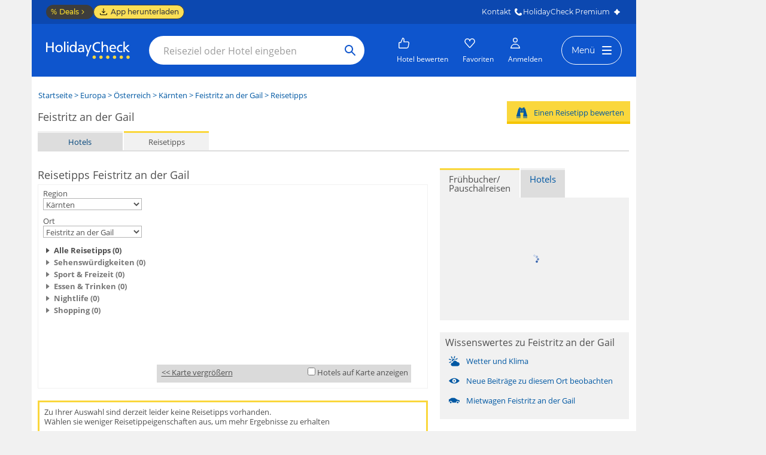

--- FILE ---
content_type: text/html; charset=utf-8
request_url: https://www.holidaycheck.at/dp/ausflugsziele-feistritz-an-der-gail/1988ab96-290a-3c24-9d18-2349e0757300
body_size: 56750
content:
<!DOCTYPE html><html lang="de" class="jsDisabled hc-classic tld_at lang_de controller_citypois action_index travelkind_none lightbox_false layout_standard  vprod">
<head><script src="https://www.holidaycheck.at//assets/user/client.js?tenant=classic&v=1764255127" defer></script><title>Reisetipps Feistritz an der Gail von Urlaubern - Reisetipps Feistritz an der Gail -  - Kärnten Österreich</title><meta name="revisit-after" content="3 days" ><meta name="page-topic" content="Reise, Tourismus" ><meta name="publisher" content="HolidayCheck AG" ><meta name="copyright" content="HolidayCheck AG" ><meta name="viewport" content="width=device-width" ><meta http-equiv="content-type" content="text/html; charset=utf-8" ><script type="text/javascript">(window.NREUM||(NREUM={})).init={ajax:{deny_list:["bam.nr-data.net"]},feature_flags:["soft_nav"]};(window.NREUM||(NREUM={})).loader_config={xpid:"VgMCVFFaCBAEVFlVAwEGVlc=",licenseKey:"NRJS-99e90fad813c67849e4",applicationID:"408740103",browserID:"408740190"};;/*! For license information please see nr-loader-spa-1.303.0.min.js.LICENSE.txt */
(()=>{var e,t,r={384:(e,t,r)=>{"use strict";r.d(t,{NT:()=>s,US:()=>d,Zm:()=>a,bQ:()=>u,dV:()=>c,pV:()=>l});var n=r(6154),i=r(1863),o=r(1910);const s={beacon:"bam.nr-data.net",errorBeacon:"bam.nr-data.net"};function a(){return n.gm.NREUM||(n.gm.NREUM={}),void 0===n.gm.newrelic&&(n.gm.newrelic=n.gm.NREUM),n.gm.NREUM}function c(){let e=a();return e.o||(e.o={ST:n.gm.setTimeout,SI:n.gm.setImmediate||n.gm.setInterval,CT:n.gm.clearTimeout,XHR:n.gm.XMLHttpRequest,REQ:n.gm.Request,EV:n.gm.Event,PR:n.gm.Promise,MO:n.gm.MutationObserver,FETCH:n.gm.fetch,WS:n.gm.WebSocket},(0,o.i)(...Object.values(e.o))),e}function u(e,t){let r=a();r.initializedAgents??={},t.initializedAt={ms:(0,i.t)(),date:new Date},r.initializedAgents[e]=t}function d(e,t){a()[e]=t}function l(){return function(){let e=a();const t=e.info||{};e.info={beacon:s.beacon,errorBeacon:s.errorBeacon,...t}}(),function(){let e=a();const t=e.init||{};e.init={...t}}(),c(),function(){let e=a();const t=e.loader_config||{};e.loader_config={...t}}(),a()}},782:(e,t,r)=>{"use strict";r.d(t,{T:()=>n});const n=r(860).K7.pageViewTiming},860:(e,t,r)=>{"use strict";r.d(t,{$J:()=>d,K7:()=>c,P3:()=>u,XX:()=>i,Yy:()=>a,df:()=>o,qY:()=>n,v4:()=>s});const n="events",i="jserrors",o="browser/blobs",s="rum",a="browser/logs",c={ajax:"ajax",genericEvents:"generic_events",jserrors:i,logging:"logging",metrics:"metrics",pageAction:"page_action",pageViewEvent:"page_view_event",pageViewTiming:"page_view_timing",sessionReplay:"session_replay",sessionTrace:"session_trace",softNav:"soft_navigations",spa:"spa"},u={[c.pageViewEvent]:1,[c.pageViewTiming]:2,[c.metrics]:3,[c.jserrors]:4,[c.spa]:5,[c.ajax]:6,[c.sessionTrace]:7,[c.softNav]:8,[c.sessionReplay]:9,[c.logging]:10,[c.genericEvents]:11},d={[c.pageViewEvent]:s,[c.pageViewTiming]:n,[c.ajax]:n,[c.spa]:n,[c.softNav]:n,[c.metrics]:i,[c.jserrors]:i,[c.sessionTrace]:o,[c.sessionReplay]:o,[c.logging]:a,[c.genericEvents]:"ins"}},944:(e,t,r)=>{"use strict";r.d(t,{R:()=>i});var n=r(3241);function i(e,t){"function"==typeof console.debug&&(console.debug("New Relic Warning: https://github.com/newrelic/newrelic-browser-agent/blob/main/docs/warning-codes.md#".concat(e),t),(0,n.W)({agentIdentifier:null,drained:null,type:"data",name:"warn",feature:"warn",data:{code:e,secondary:t}}))}},993:(e,t,r)=>{"use strict";r.d(t,{A$:()=>o,ET:()=>s,TZ:()=>a,p_:()=>i});var n=r(860);const i={ERROR:"ERROR",WARN:"WARN",INFO:"INFO",DEBUG:"DEBUG",TRACE:"TRACE"},o={OFF:0,ERROR:1,WARN:2,INFO:3,DEBUG:4,TRACE:5},s="log",a=n.K7.logging},1687:(e,t,r)=>{"use strict";r.d(t,{Ak:()=>u,Ze:()=>f,x3:()=>d});var n=r(3241),i=r(7836),o=r(3606),s=r(860),a=r(2646);const c={};function u(e,t){const r={staged:!1,priority:s.P3[t]||0};l(e),c[e].get(t)||c[e].set(t,r)}function d(e,t){e&&c[e]&&(c[e].get(t)&&c[e].delete(t),p(e,t,!1),c[e].size&&h(e))}function l(e){if(!e)throw new Error("agentIdentifier required");c[e]||(c[e]=new Map)}function f(e="",t="feature",r=!1){if(l(e),!e||!c[e].get(t)||r)return p(e,t);c[e].get(t).staged=!0,h(e)}function h(e){const t=Array.from(c[e]);t.every(([e,t])=>t.staged)&&(t.sort((e,t)=>e[1].priority-t[1].priority),t.forEach(([t])=>{c[e].delete(t),p(e,t)}))}function p(e,t,r=!0){const s=e?i.ee.get(e):i.ee,c=o.i.handlers;if(!s.aborted&&s.backlog&&c){if((0,n.W)({agentIdentifier:e,type:"lifecycle",name:"drain",feature:t}),r){const e=s.backlog[t],r=c[t];if(r){for(let t=0;e&&t<e.length;++t)g(e[t],r);Object.entries(r).forEach(([e,t])=>{Object.values(t||{}).forEach(t=>{t[0]?.on&&t[0]?.context()instanceof a.y&&t[0].on(e,t[1])})})}}s.isolatedBacklog||delete c[t],s.backlog[t]=null,s.emit("drain-"+t,[])}}function g(e,t){var r=e[1];Object.values(t[r]||{}).forEach(t=>{var r=e[0];if(t[0]===r){var n=t[1],i=e[3],o=e[2];n.apply(i,o)}})}},1741:(e,t,r)=>{"use strict";r.d(t,{W:()=>o});var n=r(944),i=r(4261);class o{#e(e,...t){if(this[e]!==o.prototype[e])return this[e](...t);(0,n.R)(35,e)}addPageAction(e,t){return this.#e(i.hG,e,t)}register(e){return this.#e(i.eY,e)}recordCustomEvent(e,t){return this.#e(i.fF,e,t)}setPageViewName(e,t){return this.#e(i.Fw,e,t)}setCustomAttribute(e,t,r){return this.#e(i.cD,e,t,r)}noticeError(e,t){return this.#e(i.o5,e,t)}setUserId(e){return this.#e(i.Dl,e)}setApplicationVersion(e){return this.#e(i.nb,e)}setErrorHandler(e){return this.#e(i.bt,e)}addRelease(e,t){return this.#e(i.k6,e,t)}log(e,t){return this.#e(i.$9,e,t)}start(){return this.#e(i.d3)}finished(e){return this.#e(i.BL,e)}recordReplay(){return this.#e(i.CH)}pauseReplay(){return this.#e(i.Tb)}addToTrace(e){return this.#e(i.U2,e)}setCurrentRouteName(e){return this.#e(i.PA,e)}interaction(e){return this.#e(i.dT,e)}wrapLogger(e,t,r){return this.#e(i.Wb,e,t,r)}measure(e,t){return this.#e(i.V1,e,t)}consent(e){return this.#e(i.Pv,e)}}},1863:(e,t,r)=>{"use strict";function n(){return Math.floor(performance.now())}r.d(t,{t:()=>n})},1910:(e,t,r)=>{"use strict";r.d(t,{i:()=>o});var n=r(944);const i=new Map;function o(...e){return e.every(e=>{if(i.has(e))return i.get(e);const t="function"==typeof e&&e.toString().includes("[native code]");return t||(0,n.R)(64,e?.name||e?.toString()),i.set(e,t),t})}},2555:(e,t,r)=>{"use strict";r.d(t,{D:()=>a,f:()=>s});var n=r(384),i=r(8122);const o={beacon:n.NT.beacon,errorBeacon:n.NT.errorBeacon,licenseKey:void 0,applicationID:void 0,sa:void 0,queueTime:void 0,applicationTime:void 0,ttGuid:void 0,user:void 0,account:void 0,product:void 0,extra:void 0,jsAttributes:{},userAttributes:void 0,atts:void 0,transactionName:void 0,tNamePlain:void 0};function s(e){try{return!!e.licenseKey&&!!e.errorBeacon&&!!e.applicationID}catch(e){return!1}}const a=e=>(0,i.a)(e,o)},2614:(e,t,r)=>{"use strict";r.d(t,{BB:()=>s,H3:()=>n,g:()=>u,iL:()=>c,tS:()=>a,uh:()=>i,wk:()=>o});const n="NRBA",i="SESSION",o=144e5,s=18e5,a={STARTED:"session-started",PAUSE:"session-pause",RESET:"session-reset",RESUME:"session-resume",UPDATE:"session-update"},c={SAME_TAB:"same-tab",CROSS_TAB:"cross-tab"},u={OFF:0,FULL:1,ERROR:2}},2646:(e,t,r)=>{"use strict";r.d(t,{y:()=>n});class n{constructor(e){this.contextId=e}}},2843:(e,t,r)=>{"use strict";r.d(t,{u:()=>i});var n=r(3878);function i(e,t=!1,r,i){(0,n.DD)("visibilitychange",function(){if(t)return void("hidden"===document.visibilityState&&e());e(document.visibilityState)},r,i)}},3241:(e,t,r)=>{"use strict";r.d(t,{W:()=>o});var n=r(6154);const i="newrelic";function o(e={}){try{n.gm.dispatchEvent(new CustomEvent(i,{detail:e}))}catch(e){}}},3304:(e,t,r)=>{"use strict";r.d(t,{A:()=>o});var n=r(7836);const i=()=>{const e=new WeakSet;return(t,r)=>{if("object"==typeof r&&null!==r){if(e.has(r))return;e.add(r)}return r}};function o(e){try{return JSON.stringify(e,i())??""}catch(e){try{n.ee.emit("internal-error",[e])}catch(e){}return""}}},3333:(e,t,r)=>{"use strict";r.d(t,{$v:()=>d,TZ:()=>n,Xh:()=>c,Zp:()=>i,kd:()=>u,mq:()=>a,nf:()=>s,qN:()=>o});const n=r(860).K7.genericEvents,i=["auxclick","click","copy","keydown","paste","scrollend"],o=["focus","blur"],s=4,a=1e3,c=2e3,u=["PageAction","UserAction","BrowserPerformance"],d={RESOURCES:"experimental.resources",REGISTER:"register"}},3434:(e,t,r)=>{"use strict";r.d(t,{Jt:()=>o,YM:()=>u});var n=r(7836),i=r(5607);const o="nr@original:".concat(i.W),s=50;var a=Object.prototype.hasOwnProperty,c=!1;function u(e,t){return e||(e=n.ee),r.inPlace=function(e,t,n,i,o){n||(n="");const s="-"===n.charAt(0);for(let a=0;a<t.length;a++){const c=t[a],u=e[c];l(u)||(e[c]=r(u,s?c+n:n,i,c,o))}},r.flag=o,r;function r(t,r,n,c,u){return l(t)?t:(r||(r=""),nrWrapper[o]=t,function(e,t,r){if(Object.defineProperty&&Object.keys)try{return Object.keys(e).forEach(function(r){Object.defineProperty(t,r,{get:function(){return e[r]},set:function(t){return e[r]=t,t}})}),t}catch(e){d([e],r)}for(var n in e)a.call(e,n)&&(t[n]=e[n])}(t,nrWrapper,e),nrWrapper);function nrWrapper(){var o,a,l,f;let h;try{a=this,o=[...arguments],l="function"==typeof n?n(o,a):n||{}}catch(t){d([t,"",[o,a,c],l],e)}i(r+"start",[o,a,c],l,u);const p=performance.now();let g;try{return f=t.apply(a,o),g=performance.now(),f}catch(e){throw g=performance.now(),i(r+"err",[o,a,e],l,u),h=e,h}finally{const e=g-p,t={start:p,end:g,duration:e,isLongTask:e>=s,methodName:c,thrownError:h};t.isLongTask&&i("long-task",[t,a],l,u),i(r+"end",[o,a,f],l,u)}}}function i(r,n,i,o){if(!c||t){var s=c;c=!0;try{e.emit(r,n,i,t,o)}catch(t){d([t,r,n,i],e)}c=s}}}function d(e,t){t||(t=n.ee);try{t.emit("internal-error",e)}catch(e){}}function l(e){return!(e&&"function"==typeof e&&e.apply&&!e[o])}},3606:(e,t,r)=>{"use strict";r.d(t,{i:()=>o});var n=r(9908);o.on=s;var i=o.handlers={};function o(e,t,r,o){s(o||n.d,i,e,t,r)}function s(e,t,r,i,o){o||(o="feature"),e||(e=n.d);var s=t[o]=t[o]||{};(s[r]=s[r]||[]).push([e,i])}},3738:(e,t,r)=>{"use strict";r.d(t,{He:()=>i,Kp:()=>a,Lc:()=>u,Rz:()=>d,TZ:()=>n,bD:()=>o,d3:()=>s,jx:()=>l,sl:()=>f,uP:()=>c});const n=r(860).K7.sessionTrace,i="bstResource",o="resource",s="-start",a="-end",c="fn"+s,u="fn"+a,d="pushState",l=1e3,f=3e4},3785:(e,t,r)=>{"use strict";r.d(t,{R:()=>c,b:()=>u});var n=r(9908),i=r(1863),o=r(860),s=r(8154),a=r(993);function c(e,t,r={},c=a.p_.INFO,u,d=(0,i.t)()){(0,n.p)(s.xV,["API/logging/".concat(c.toLowerCase(),"/called")],void 0,o.K7.metrics,e),(0,n.p)(a.ET,[d,t,r,c,u],void 0,o.K7.logging,e)}function u(e){return"string"==typeof e&&Object.values(a.p_).some(t=>t===e.toUpperCase().trim())}},3878:(e,t,r)=>{"use strict";function n(e,t){return{capture:e,passive:!1,signal:t}}function i(e,t,r=!1,i){window.addEventListener(e,t,n(r,i))}function o(e,t,r=!1,i){document.addEventListener(e,t,n(r,i))}r.d(t,{DD:()=>o,jT:()=>n,sp:()=>i})},3962:(e,t,r)=>{"use strict";r.d(t,{AM:()=>s,O2:()=>l,OV:()=>o,Qu:()=>f,TZ:()=>c,ih:()=>h,pP:()=>a,t1:()=>d,tC:()=>i,wD:()=>u});var n=r(860);const i=["click","keydown","submit"],o="popstate",s="api",a="initialPageLoad",c=n.K7.softNav,u=5e3,d=500,l={INITIAL_PAGE_LOAD:"",ROUTE_CHANGE:1,UNSPECIFIED:2},f={INTERACTION:1,AJAX:2,CUSTOM_END:3,CUSTOM_TRACER:4},h={IP:"in progress",PF:"pending finish",FIN:"finished",CAN:"cancelled"}},4234:(e,t,r)=>{"use strict";r.d(t,{W:()=>o});var n=r(7836),i=r(1687);class o{constructor(e,t){this.agentIdentifier=e,this.ee=n.ee.get(e),this.featureName=t,this.blocked=!1}deregisterDrain(){(0,i.x3)(this.agentIdentifier,this.featureName)}}},4261:(e,t,r)=>{"use strict";r.d(t,{$9:()=>d,BL:()=>c,CH:()=>p,Dl:()=>R,Fw:()=>w,PA:()=>v,Pl:()=>n,Pv:()=>A,Tb:()=>f,U2:()=>s,V1:()=>E,Wb:()=>T,bt:()=>y,cD:()=>b,d3:()=>x,dT:()=>u,eY:()=>g,fF:()=>h,hG:()=>o,hw:()=>i,k6:()=>a,nb:()=>m,o5:()=>l});const n="api-",i=n+"ixn-",o="addPageAction",s="addToTrace",a="addRelease",c="finished",u="interaction",d="log",l="noticeError",f="pauseReplay",h="recordCustomEvent",p="recordReplay",g="register",m="setApplicationVersion",v="setCurrentRouteName",b="setCustomAttribute",y="setErrorHandler",w="setPageViewName",R="setUserId",x="start",T="wrapLogger",E="measure",A="consent"},4387:(e,t,r)=>{"use strict";function n(e={}){return!(!e.id||!e.name)}function i(e){return"string"==typeof e&&e.trim().length<501||"number"==typeof e}function o(e,t){if(2!==t?.harvestEndpointVersion)return{};const r=t.agentRef.runtime.appMetadata.agents[0].entityGuid;return n(e)?{"mfe.id":e.id,"mfe.name":e.name,eventSource:e.eventSource,"parent.id":e.parent?.id||r}:{"entity.guid":r,appId:t.agentRef.info.applicationID}}r.d(t,{Ux:()=>o,c7:()=>n,yo:()=>i})},5205:(e,t,r)=>{"use strict";r.d(t,{j:()=>_});var n=r(384),i=r(1741);var o=r(2555),s=r(3333);const a=e=>{if(!e||"string"!=typeof e)return!1;try{document.createDocumentFragment().querySelector(e)}catch{return!1}return!0};var c=r(2614),u=r(944),d=r(8122);const l="[data-nr-mask]",f=e=>(0,d.a)(e,(()=>{const e={feature_flags:[],experimental:{allow_registered_children:!1,resources:!1},mask_selector:"*",block_selector:"[data-nr-block]",mask_input_options:{color:!1,date:!1,"datetime-local":!1,email:!1,month:!1,number:!1,range:!1,search:!1,tel:!1,text:!1,time:!1,url:!1,week:!1,textarea:!1,select:!1,password:!0}};return{ajax:{deny_list:void 0,block_internal:!0,enabled:!0,autoStart:!0},api:{get allow_registered_children(){return e.feature_flags.includes(s.$v.REGISTER)||e.experimental.allow_registered_children},set allow_registered_children(t){e.experimental.allow_registered_children=t},duplicate_registered_data:!1},browser_consent_mode:{enabled:!1},distributed_tracing:{enabled:void 0,exclude_newrelic_header:void 0,cors_use_newrelic_header:void 0,cors_use_tracecontext_headers:void 0,allowed_origins:void 0},get feature_flags(){return e.feature_flags},set feature_flags(t){e.feature_flags=t},generic_events:{enabled:!0,autoStart:!0},harvest:{interval:30},jserrors:{enabled:!0,autoStart:!0},logging:{enabled:!0,autoStart:!0},metrics:{enabled:!0,autoStart:!0},obfuscate:void 0,page_action:{enabled:!0},page_view_event:{enabled:!0,autoStart:!0},page_view_timing:{enabled:!0,autoStart:!0},performance:{capture_marks:!1,capture_measures:!1,capture_detail:!0,resources:{get enabled(){return e.feature_flags.includes(s.$v.RESOURCES)||e.experimental.resources},set enabled(t){e.experimental.resources=t},asset_types:[],first_party_domains:[],ignore_newrelic:!0}},privacy:{cookies_enabled:!0},proxy:{assets:void 0,beacon:void 0},session:{expiresMs:c.wk,inactiveMs:c.BB},session_replay:{autoStart:!0,enabled:!1,preload:!1,sampling_rate:10,error_sampling_rate:100,collect_fonts:!1,inline_images:!1,fix_stylesheets:!0,mask_all_inputs:!0,get mask_text_selector(){return e.mask_selector},set mask_text_selector(t){a(t)?e.mask_selector="".concat(t,",").concat(l):""===t||null===t?e.mask_selector=l:(0,u.R)(5,t)},get block_class(){return"nr-block"},get ignore_class(){return"nr-ignore"},get mask_text_class(){return"nr-mask"},get block_selector(){return e.block_selector},set block_selector(t){a(t)?e.block_selector+=",".concat(t):""!==t&&(0,u.R)(6,t)},get mask_input_options(){return e.mask_input_options},set mask_input_options(t){t&&"object"==typeof t?e.mask_input_options={...t,password:!0}:(0,u.R)(7,t)}},session_trace:{enabled:!0,autoStart:!0},soft_navigations:{enabled:!0,autoStart:!0},spa:{enabled:!0,autoStart:!0},ssl:void 0,user_actions:{enabled:!0,elementAttributes:["id","className","tagName","type"]}}})());var h=r(6154),p=r(9324);let g=0;const m={buildEnv:p.F3,distMethod:p.Xs,version:p.xv,originTime:h.WN},v={consented:!1},b={appMetadata:{},get consented(){return this.session?.state?.consent||v.consented},set consented(e){v.consented=e},customTransaction:void 0,denyList:void 0,disabled:!1,harvester:void 0,isolatedBacklog:!1,isRecording:!1,loaderType:void 0,maxBytes:3e4,obfuscator:void 0,onerror:void 0,ptid:void 0,releaseIds:{},session:void 0,timeKeeper:void 0,registeredEntities:[],jsAttributesMetadata:{bytes:0},get harvestCount(){return++g}},y=e=>{const t=(0,d.a)(e,b),r=Object.keys(m).reduce((e,t)=>(e[t]={value:m[t],writable:!1,configurable:!0,enumerable:!0},e),{});return Object.defineProperties(t,r)};var w=r(5701);const R=e=>{const t=e.startsWith("http");e+="/",r.p=t?e:"https://"+e};var x=r(7836),T=r(3241);const E={accountID:void 0,trustKey:void 0,agentID:void 0,licenseKey:void 0,applicationID:void 0,xpid:void 0},A=e=>(0,d.a)(e,E),S=new Set;function _(e,t={},r,s){let{init:a,info:c,loader_config:u,runtime:d={},exposed:l=!0}=t;if(!c){const e=(0,n.pV)();a=e.init,c=e.info,u=e.loader_config}e.init=f(a||{}),e.loader_config=A(u||{}),c.jsAttributes??={},h.bv&&(c.jsAttributes.isWorker=!0),e.info=(0,o.D)(c);const p=e.init,g=[c.beacon,c.errorBeacon];S.has(e.agentIdentifier)||(p.proxy.assets&&(R(p.proxy.assets),g.push(p.proxy.assets)),p.proxy.beacon&&g.push(p.proxy.beacon),e.beacons=[...g],function(e){const t=(0,n.pV)();Object.getOwnPropertyNames(i.W.prototype).forEach(r=>{const n=i.W.prototype[r];if("function"!=typeof n||"constructor"===n)return;let o=t[r];e[r]&&!1!==e.exposed&&"micro-agent"!==e.runtime?.loaderType&&(t[r]=(...t)=>{const n=e[r](...t);return o?o(...t):n})})}(e),(0,n.US)("activatedFeatures",w.B),e.runSoftNavOverSpa&&=!0===p.soft_navigations.enabled&&p.feature_flags.includes("soft_nav")),d.denyList=[...p.ajax.deny_list||[],...p.ajax.block_internal?g:[]],d.ptid=e.agentIdentifier,d.loaderType=r,e.runtime=y(d),S.has(e.agentIdentifier)||(e.ee=x.ee.get(e.agentIdentifier),e.exposed=l,(0,T.W)({agentIdentifier:e.agentIdentifier,drained:!!w.B?.[e.agentIdentifier],type:"lifecycle",name:"initialize",feature:void 0,data:e.config})),S.add(e.agentIdentifier)}},5270:(e,t,r)=>{"use strict";r.d(t,{Aw:()=>s,SR:()=>o,rF:()=>a});var n=r(384),i=r(7767);function o(e){return!!(0,n.dV)().o.MO&&(0,i.V)(e)&&!0===e?.session_trace.enabled}function s(e){return!0===e?.session_replay.preload&&o(e)}function a(e,t){try{if("string"==typeof t?.type){if("password"===t.type.toLowerCase())return"*".repeat(e?.length||0);if(void 0!==t?.dataset?.nrUnmask||t?.classList?.contains("nr-unmask"))return e}}catch(e){}return"string"==typeof e?e.replace(/[\S]/g,"*"):"*".repeat(e?.length||0)}},5289:(e,t,r)=>{"use strict";r.d(t,{GG:()=>o,Qr:()=>a,sB:()=>s});var n=r(3878);function i(){return"undefined"==typeof document||"complete"===document.readyState}function o(e,t){if(i())return e();(0,n.sp)("load",e,t)}function s(e){if(i())return e();(0,n.DD)("DOMContentLoaded",e)}function a(e){if(i())return e();(0,n.sp)("popstate",e)}},5607:(e,t,r)=>{"use strict";r.d(t,{W:()=>n});const n=(0,r(9566).bz)()},5701:(e,t,r)=>{"use strict";r.d(t,{B:()=>o,t:()=>s});var n=r(3241);const i=new Set,o={};function s(e,t){const r=t.agentIdentifier;o[r]??={},e&&"object"==typeof e&&(i.has(r)||(t.ee.emit("rumresp",[e]),o[r]=e,i.add(r),(0,n.W)({agentIdentifier:r,loaded:!0,drained:!0,type:"lifecycle",name:"load",feature:void 0,data:e})))}},6154:(e,t,r)=>{"use strict";r.d(t,{A4:()=>a,OF:()=>d,RI:()=>i,WN:()=>h,bv:()=>o,gm:()=>s,lR:()=>f,m:()=>u,mw:()=>c,sb:()=>l});var n=r(1863);const i="undefined"!=typeof window&&!!window.document,o="undefined"!=typeof WorkerGlobalScope&&("undefined"!=typeof self&&self instanceof WorkerGlobalScope&&self.navigator instanceof WorkerNavigator||"undefined"!=typeof globalThis&&globalThis instanceof WorkerGlobalScope&&globalThis.navigator instanceof WorkerNavigator),s=i?window:"undefined"!=typeof WorkerGlobalScope&&("undefined"!=typeof self&&self instanceof WorkerGlobalScope&&self||"undefined"!=typeof globalThis&&globalThis instanceof WorkerGlobalScope&&globalThis),a="complete"===s?.document?.readyState,c=Boolean("hidden"===s?.document?.visibilityState),u=""+s?.location,d=/iPad|iPhone|iPod/.test(s.navigator?.userAgent),l=d&&"undefined"==typeof SharedWorker,f=(()=>{const e=s.navigator?.userAgent?.match(/Firefox[/\s](\d+\.\d+)/);return Array.isArray(e)&&e.length>=2?+e[1]:0})(),h=Date.now()-(0,n.t)()},6344:(e,t,r)=>{"use strict";r.d(t,{BB:()=>d,Qb:()=>l,TZ:()=>i,Ug:()=>s,Vh:()=>o,_s:()=>a,bc:()=>u,yP:()=>c});var n=r(2614);const i=r(860).K7.sessionReplay,o="errorDuringReplay",s=.12,a={DomContentLoaded:0,Load:1,FullSnapshot:2,IncrementalSnapshot:3,Meta:4,Custom:5},c={[n.g.ERROR]:15e3,[n.g.FULL]:3e5,[n.g.OFF]:0},u={RESET:{message:"Session was reset",sm:"Reset"},IMPORT:{message:"Recorder failed to import",sm:"Import"},TOO_MANY:{message:"429: Too Many Requests",sm:"Too-Many"},TOO_BIG:{message:"Payload was too large",sm:"Too-Big"},CROSS_TAB:{message:"Session Entity was set to OFF on another tab",sm:"Cross-Tab"},ENTITLEMENTS:{message:"Session Replay is not allowed and will not be started",sm:"Entitlement"}},d=5e3,l={API:"api",RESUME:"resume",SWITCH_TO_FULL:"switchToFull",INITIALIZE:"initialize",PRELOAD:"preload"}},6389:(e,t,r)=>{"use strict";function n(e,t=500,r={}){const n=r?.leading||!1;let i;return(...r)=>{n&&void 0===i&&(e.apply(this,r),i=setTimeout(()=>{i=clearTimeout(i)},t)),n||(clearTimeout(i),i=setTimeout(()=>{e.apply(this,r)},t))}}function i(e){let t=!1;return(...r)=>{t||(t=!0,e.apply(this,r))}}r.d(t,{J:()=>i,s:()=>n})},6630:(e,t,r)=>{"use strict";r.d(t,{T:()=>n});const n=r(860).K7.pageViewEvent},6774:(e,t,r)=>{"use strict";r.d(t,{T:()=>n});const n=r(860).K7.jserrors},7295:(e,t,r)=>{"use strict";r.d(t,{Xv:()=>s,gX:()=>i,iW:()=>o});var n=[];function i(e){if(!e||o(e))return!1;if(0===n.length)return!0;for(var t=0;t<n.length;t++){var r=n[t];if("*"===r.hostname)return!1;if(a(r.hostname,e.hostname)&&c(r.pathname,e.pathname))return!1}return!0}function o(e){return void 0===e.hostname}function s(e){if(n=[],e&&e.length)for(var t=0;t<e.length;t++){let r=e[t];if(!r)continue;0===r.indexOf("http://")?r=r.substring(7):0===r.indexOf("https://")&&(r=r.substring(8));const i=r.indexOf("/");let o,s;i>0?(o=r.substring(0,i),s=r.substring(i)):(o=r,s="");let[a]=o.split(":");n.push({hostname:a,pathname:s})}}function a(e,t){return!(e.length>t.length)&&t.indexOf(e)===t.length-e.length}function c(e,t){return 0===e.indexOf("/")&&(e=e.substring(1)),0===t.indexOf("/")&&(t=t.substring(1)),""===e||e===t}},7378:(e,t,r)=>{"use strict";r.d(t,{$p:()=>x,BR:()=>b,Kp:()=>R,L3:()=>y,Lc:()=>c,NC:()=>o,SG:()=>d,TZ:()=>i,U6:()=>p,UT:()=>m,d3:()=>w,dT:()=>f,e5:()=>E,gx:()=>v,l9:()=>l,oW:()=>h,op:()=>g,rw:()=>u,tH:()=>A,uP:()=>a,wW:()=>T,xq:()=>s});var n=r(384);const i=r(860).K7.spa,o=["click","submit","keypress","keydown","keyup","change"],s=999,a="fn-start",c="fn-end",u="cb-start",d="api-ixn-",l="remaining",f="interaction",h="spaNode",p="jsonpNode",g="fetch-start",m="fetch-done",v="fetch-body-",b="jsonp-end",y=(0,n.dV)().o.ST,w="-start",R="-end",x="-body",T="cb"+R,E="jsTime",A="fetch"},7485:(e,t,r)=>{"use strict";r.d(t,{D:()=>i});var n=r(6154);function i(e){if(0===(e||"").indexOf("data:"))return{protocol:"data"};try{const t=new URL(e,location.href),r={port:t.port,hostname:t.hostname,pathname:t.pathname,search:t.search,protocol:t.protocol.slice(0,t.protocol.indexOf(":")),sameOrigin:t.protocol===n.gm?.location?.protocol&&t.host===n.gm?.location?.host};return r.port&&""!==r.port||("http:"===t.protocol&&(r.port="80"),"https:"===t.protocol&&(r.port="443")),r.pathname&&""!==r.pathname?r.pathname.startsWith("/")||(r.pathname="/".concat(r.pathname)):r.pathname="/",r}catch(e){return{}}}},7699:(e,t,r)=>{"use strict";r.d(t,{It:()=>o,KC:()=>a,No:()=>i,qh:()=>s});var n=r(860);const i=16e3,o=1e6,s="SESSION_ERROR",a={[n.K7.logging]:!0,[n.K7.genericEvents]:!1,[n.K7.jserrors]:!1,[n.K7.ajax]:!1}},7767:(e,t,r)=>{"use strict";r.d(t,{V:()=>i});var n=r(6154);const i=e=>n.RI&&!0===e?.privacy.cookies_enabled},7836:(e,t,r)=>{"use strict";r.d(t,{P:()=>a,ee:()=>c});var n=r(384),i=r(8990),o=r(2646),s=r(5607);const a="nr@context:".concat(s.W),c=function e(t,r){var n={},s={},d={},l=!1;try{l=16===r.length&&u.initializedAgents?.[r]?.runtime.isolatedBacklog}catch(e){}var f={on:p,addEventListener:p,removeEventListener:function(e,t){var r=n[e];if(!r)return;for(var i=0;i<r.length;i++)r[i]===t&&r.splice(i,1)},emit:function(e,r,n,i,o){!1!==o&&(o=!0);if(c.aborted&&!i)return;t&&o&&t.emit(e,r,n);var a=h(n);g(e).forEach(e=>{e.apply(a,r)});var u=v()[s[e]];u&&u.push([f,e,r,a]);return a},get:m,listeners:g,context:h,buffer:function(e,t){const r=v();if(t=t||"feature",f.aborted)return;Object.entries(e||{}).forEach(([e,n])=>{s[n]=t,t in r||(r[t]=[])})},abort:function(){f._aborted=!0,Object.keys(f.backlog).forEach(e=>{delete f.backlog[e]})},isBuffering:function(e){return!!v()[s[e]]},debugId:r,backlog:l?{}:t&&"object"==typeof t.backlog?t.backlog:{},isolatedBacklog:l};return Object.defineProperty(f,"aborted",{get:()=>{let e=f._aborted||!1;return e||(t&&(e=t.aborted),e)}}),f;function h(e){return e&&e instanceof o.y?e:e?(0,i.I)(e,a,()=>new o.y(a)):new o.y(a)}function p(e,t){n[e]=g(e).concat(t)}function g(e){return n[e]||[]}function m(t){return d[t]=d[t]||e(f,t)}function v(){return f.backlog}}(void 0,"globalEE"),u=(0,n.Zm)();u.ee||(u.ee=c)},8122:(e,t,r)=>{"use strict";r.d(t,{a:()=>i});var n=r(944);function i(e,t){try{if(!e||"object"!=typeof e)return(0,n.R)(3);if(!t||"object"!=typeof t)return(0,n.R)(4);const r=Object.create(Object.getPrototypeOf(t),Object.getOwnPropertyDescriptors(t)),o=0===Object.keys(r).length?e:r;for(let s in o)if(void 0!==e[s])try{if(null===e[s]){r[s]=null;continue}Array.isArray(e[s])&&Array.isArray(t[s])?r[s]=Array.from(new Set([...e[s],...t[s]])):"object"==typeof e[s]&&"object"==typeof t[s]?r[s]=i(e[s],t[s]):r[s]=e[s]}catch(e){r[s]||(0,n.R)(1,e)}return r}catch(e){(0,n.R)(2,e)}}},8139:(e,t,r)=>{"use strict";r.d(t,{u:()=>f});var n=r(7836),i=r(3434),o=r(8990),s=r(6154);const a={},c=s.gm.XMLHttpRequest,u="addEventListener",d="removeEventListener",l="nr@wrapped:".concat(n.P);function f(e){var t=function(e){return(e||n.ee).get("events")}(e);if(a[t.debugId]++)return t;a[t.debugId]=1;var r=(0,i.YM)(t,!0);function f(e){r.inPlace(e,[u,d],"-",p)}function p(e,t){return e[1]}return"getPrototypeOf"in Object&&(s.RI&&h(document,f),c&&h(c.prototype,f),h(s.gm,f)),t.on(u+"-start",function(e,t){var n=e[1];if(null!==n&&("function"==typeof n||"object"==typeof n)&&"newrelic"!==e[0]){var i=(0,o.I)(n,l,function(){var e={object:function(){if("function"!=typeof n.handleEvent)return;return n.handleEvent.apply(n,arguments)},function:n}[typeof n];return e?r(e,"fn-",null,e.name||"anonymous"):n});this.wrapped=e[1]=i}}),t.on(d+"-start",function(e){e[1]=this.wrapped||e[1]}),t}function h(e,t,...r){let n=e;for(;"object"==typeof n&&!Object.prototype.hasOwnProperty.call(n,u);)n=Object.getPrototypeOf(n);n&&t(n,...r)}},8154:(e,t,r)=>{"use strict";r.d(t,{z_:()=>o,XG:()=>a,TZ:()=>n,rs:()=>i,xV:()=>s});r(6154),r(9566),r(384);const n=r(860).K7.metrics,i="sm",o="cm",s="storeSupportabilityMetrics",a="storeEventMetrics"},8374:(e,t,r)=>{r.nc=(()=>{try{return document?.currentScript?.nonce}catch(e){}return""})()},8990:(e,t,r)=>{"use strict";r.d(t,{I:()=>i});var n=Object.prototype.hasOwnProperty;function i(e,t,r){if(n.call(e,t))return e[t];var i=r();if(Object.defineProperty&&Object.keys)try{return Object.defineProperty(e,t,{value:i,writable:!0,enumerable:!1}),i}catch(e){}return e[t]=i,i}},9300:(e,t,r)=>{"use strict";r.d(t,{T:()=>n});const n=r(860).K7.ajax},9324:(e,t,r)=>{"use strict";r.d(t,{AJ:()=>s,F3:()=>i,Xs:()=>o,Yq:()=>a,xv:()=>n});const n="1.303.0",i="PROD",o="CDN",s="@newrelic/rrweb",a="1.0.1"},9566:(e,t,r)=>{"use strict";r.d(t,{LA:()=>a,ZF:()=>c,bz:()=>s,el:()=>u});var n=r(6154);const i="xxxxxxxx-xxxx-4xxx-yxxx-xxxxxxxxxxxx";function o(e,t){return e?15&e[t]:16*Math.random()|0}function s(){const e=n.gm?.crypto||n.gm?.msCrypto;let t,r=0;return e&&e.getRandomValues&&(t=e.getRandomValues(new Uint8Array(30))),i.split("").map(e=>"x"===e?o(t,r++).toString(16):"y"===e?(3&o()|8).toString(16):e).join("")}function a(e){const t=n.gm?.crypto||n.gm?.msCrypto;let r,i=0;t&&t.getRandomValues&&(r=t.getRandomValues(new Uint8Array(e)));const s=[];for(var a=0;a<e;a++)s.push(o(r,i++).toString(16));return s.join("")}function c(){return a(16)}function u(){return a(32)}},9908:(e,t,r)=>{"use strict";r.d(t,{d:()=>n,p:()=>i});var n=r(7836).ee.get("handle");function i(e,t,r,i,o){o?(o.buffer([e],i),o.emit(e,t,r)):(n.buffer([e],i),n.emit(e,t,r))}}},n={};function i(e){var t=n[e];if(void 0!==t)return t.exports;var o=n[e]={exports:{}};return r[e](o,o.exports,i),o.exports}i.m=r,i.d=(e,t)=>{for(var r in t)i.o(t,r)&&!i.o(e,r)&&Object.defineProperty(e,r,{enumerable:!0,get:t[r]})},i.f={},i.e=e=>Promise.all(Object.keys(i.f).reduce((t,r)=>(i.f[r](e,t),t),[])),i.u=e=>({212:"nr-spa-compressor",249:"nr-spa-recorder",478:"nr-spa"}[e]+"-1.303.0.min.js"),i.o=(e,t)=>Object.prototype.hasOwnProperty.call(e,t),e={},t="NRBA-1.303.0.PROD:",i.l=(r,n,o,s)=>{if(e[r])e[r].push(n);else{var a,c;if(void 0!==o)for(var u=document.getElementsByTagName("script"),d=0;d<u.length;d++){var l=u[d];if(l.getAttribute("src")==r||l.getAttribute("data-webpack")==t+o){a=l;break}}if(!a){c=!0;var f={478:"sha512-Q1pLqcoiNmLHv0rtq3wFkJBA3kofBdRJl0ExDl0mTuAoCBd0qe/1J0XWrDlQKuNlUryL6aZfVkAMPLmoikWIoQ==",249:"sha512-695ZzudsxlMtHKnpDNvkMlJd3tdMtY03IQKVCw9SX12tjUC+f7Nrx5tnWO72Vg9RFf6DSY6wVmM3cEkRM12kkQ==",212:"sha512-18Gx1wIBsppcn0AnKFhwgw4IciNgFxiw3J74W393Ape+wtg4hlg7t6SBKsIE/Dk/tfl2yltgcgBFvYRs283AFg=="};(a=document.createElement("script")).charset="utf-8",i.nc&&a.setAttribute("nonce",i.nc),a.setAttribute("data-webpack",t+o),a.src=r,0!==a.src.indexOf(window.location.origin+"/")&&(a.crossOrigin="anonymous"),f[s]&&(a.integrity=f[s])}e[r]=[n];var h=(t,n)=>{a.onerror=a.onload=null,clearTimeout(p);var i=e[r];if(delete e[r],a.parentNode&&a.parentNode.removeChild(a),i&&i.forEach(e=>e(n)),t)return t(n)},p=setTimeout(h.bind(null,void 0,{type:"timeout",target:a}),12e4);a.onerror=h.bind(null,a.onerror),a.onload=h.bind(null,a.onload),c&&document.head.appendChild(a)}},i.r=e=>{"undefined"!=typeof Symbol&&Symbol.toStringTag&&Object.defineProperty(e,Symbol.toStringTag,{value:"Module"}),Object.defineProperty(e,"__esModule",{value:!0})},i.p="https://js-agent.newrelic.com/",(()=>{var e={38:0,788:0};i.f.j=(t,r)=>{var n=i.o(e,t)?e[t]:void 0;if(0!==n)if(n)r.push(n[2]);else{var o=new Promise((r,i)=>n=e[t]=[r,i]);r.push(n[2]=o);var s=i.p+i.u(t),a=new Error;i.l(s,r=>{if(i.o(e,t)&&(0!==(n=e[t])&&(e[t]=void 0),n)){var o=r&&("load"===r.type?"missing":r.type),s=r&&r.target&&r.target.src;a.message="Loading chunk "+t+" failed.\n("+o+": "+s+")",a.name="ChunkLoadError",a.type=o,a.request=s,n[1](a)}},"chunk-"+t,t)}};var t=(t,r)=>{var n,o,[s,a,c]=r,u=0;if(s.some(t=>0!==e[t])){for(n in a)i.o(a,n)&&(i.m[n]=a[n]);if(c)c(i)}for(t&&t(r);u<s.length;u++)o=s[u],i.o(e,o)&&e[o]&&e[o][0](),e[o]=0},r=self["webpackChunk:NRBA-1.303.0.PROD"]=self["webpackChunk:NRBA-1.303.0.PROD"]||[];r.forEach(t.bind(null,0)),r.push=t.bind(null,r.push.bind(r))})(),(()=>{"use strict";i(8374);var e=i(9566),t=i(1741);class r extends t.W{agentIdentifier=(0,e.LA)(16)}var n=i(860);const o=Object.values(n.K7);var s=i(5205);var a=i(9908),c=i(1863),u=i(4261),d=i(3241),l=i(944),f=i(5701),h=i(8154);function p(e,t,i,o){const s=o||i;!s||s[e]&&s[e]!==r.prototype[e]||(s[e]=function(){(0,a.p)(h.xV,["API/"+e+"/called"],void 0,n.K7.metrics,i.ee),(0,d.W)({agentIdentifier:i.agentIdentifier,drained:!!f.B?.[i.agentIdentifier],type:"data",name:"api",feature:u.Pl+e,data:{}});try{return t.apply(this,arguments)}catch(e){(0,l.R)(23,e)}})}function g(e,t,r,n,i){const o=e.info;null===r?delete o.jsAttributes[t]:o.jsAttributes[t]=r,(i||null===r)&&(0,a.p)(u.Pl+n,[(0,c.t)(),t,r],void 0,"session",e.ee)}var m=i(1687),v=i(4234),b=i(5289),y=i(6154),w=i(5270),R=i(7767),x=i(6389),T=i(7699);class E extends v.W{constructor(e,t){super(e.agentIdentifier,t),this.agentRef=e,this.abortHandler=void 0,this.featAggregate=void 0,this.loadedSuccessfully=void 0,this.onAggregateImported=new Promise(e=>{this.loadedSuccessfully=e}),this.deferred=Promise.resolve(),!1===e.init[this.featureName].autoStart?this.deferred=new Promise((t,r)=>{this.ee.on("manual-start-all",(0,x.J)(()=>{(0,m.Ak)(e.agentIdentifier,this.featureName),t()}))}):(0,m.Ak)(e.agentIdentifier,t)}importAggregator(e,t,r={}){if(this.featAggregate)return;const n=async()=>{let n;await this.deferred;try{if((0,R.V)(e.init)){const{setupAgentSession:t}=await i.e(478).then(i.bind(i,8766));n=t(e)}}catch(e){(0,l.R)(20,e),this.ee.emit("internal-error",[e]),(0,a.p)(T.qh,[e],void 0,this.featureName,this.ee)}try{if(!this.#t(this.featureName,n,e.init))return(0,m.Ze)(this.agentIdentifier,this.featureName),void this.loadedSuccessfully(!1);const{Aggregate:i}=await t();this.featAggregate=new i(e,r),e.runtime.harvester.initializedAggregates.push(this.featAggregate),this.loadedSuccessfully(!0)}catch(e){(0,l.R)(34,e),this.abortHandler?.(),(0,m.Ze)(this.agentIdentifier,this.featureName,!0),this.loadedSuccessfully(!1),this.ee&&this.ee.abort()}};y.RI?(0,b.GG)(()=>n(),!0):n()}#t(e,t,r){if(this.blocked)return!1;switch(e){case n.K7.sessionReplay:return(0,w.SR)(r)&&!!t;case n.K7.sessionTrace:return!!t;default:return!0}}}var A=i(6630),S=i(2614);class _ extends E{static featureName=A.T;constructor(e){var t;super(e,A.T),this.setupInspectionEvents(e.agentIdentifier),t=e,p(u.Fw,function(e,r){"string"==typeof e&&("/"!==e.charAt(0)&&(e="/"+e),t.runtime.customTransaction=(r||"http://custom.transaction")+e,(0,a.p)(u.Pl+u.Fw,[(0,c.t)()],void 0,void 0,t.ee))},t),this.importAggregator(e,()=>i.e(478).then(i.bind(i,1983)))}setupInspectionEvents(e){const t=(t,r)=>{t&&(0,d.W)({agentIdentifier:e,timeStamp:t.timeStamp,loaded:"complete"===t.target.readyState,type:"window",name:r,data:t.target.location+""})};(0,b.sB)(e=>{t(e,"DOMContentLoaded")}),(0,b.GG)(e=>{t(e,"load")}),(0,b.Qr)(e=>{t(e,"navigate")}),this.ee.on(S.tS.UPDATE,(t,r)=>{(0,d.W)({agentIdentifier:e,type:"lifecycle",name:"session",data:r})})}}var O=i(384);var N=i(2843),I=i(3878),P=i(782);class j extends E{static featureName=P.T;constructor(e){super(e,P.T),y.RI&&((0,N.u)(()=>(0,a.p)("docHidden",[(0,c.t)()],void 0,P.T,this.ee),!0),(0,I.sp)("pagehide",()=>(0,a.p)("winPagehide",[(0,c.t)()],void 0,P.T,this.ee)),this.importAggregator(e,()=>i.e(478).then(i.bind(i,9917))))}}class k extends E{static featureName=h.TZ;constructor(e){super(e,h.TZ),y.RI&&document.addEventListener("securitypolicyviolation",e=>{(0,a.p)(h.xV,["Generic/CSPViolation/Detected"],void 0,this.featureName,this.ee)}),this.importAggregator(e,()=>i.e(478).then(i.bind(i,6555)))}}var C=i(6774),L=i(3304);class H{constructor(e,t,r,n,i){this.name="UncaughtError",this.message="string"==typeof e?e:(0,L.A)(e),this.sourceURL=t,this.line=r,this.column=n,this.__newrelic=i}}function M(e){return U(e)?e:new H(void 0!==e?.message?e.message:e,e?.filename||e?.sourceURL,e?.lineno||e?.line,e?.colno||e?.col,e?.__newrelic,e?.cause)}function K(e){const t="Unhandled Promise Rejection: ";if(!e?.reason)return;if(U(e.reason)){try{e.reason.message.startsWith(t)||(e.reason.message=t+e.reason.message)}catch(e){}return M(e.reason)}const r=M(e.reason);return(r.message||"").startsWith(t)||(r.message=t+r.message),r}function D(e){if(e.error instanceof SyntaxError&&!/:\d+$/.test(e.error.stack?.trim())){const t=new H(e.message,e.filename,e.lineno,e.colno,e.error.__newrelic,e.cause);return t.name=SyntaxError.name,t}return U(e.error)?e.error:M(e)}function U(e){return e instanceof Error&&!!e.stack}function F(e,t,r,i,o=(0,c.t)()){"string"==typeof e&&(e=new Error(e)),(0,a.p)("err",[e,o,!1,t,r.runtime.isRecording,void 0,i],void 0,n.K7.jserrors,r.ee),(0,a.p)("uaErr",[],void 0,n.K7.genericEvents,r.ee)}var W=i(4387),B=i(993),V=i(3785);function G(e,{customAttributes:t={},level:r=B.p_.INFO}={},n,i,o=(0,c.t)()){(0,V.R)(n.ee,e,t,r,i,o)}function z(e,t,r,i,o=(0,c.t)()){(0,a.p)(u.Pl+u.hG,[o,e,t,i],void 0,n.K7.genericEvents,r.ee)}function Z(e,t,r,i,o=(0,c.t)()){const{start:s,end:d,customAttributes:f}=t||{},h={customAttributes:f||{}};if("object"!=typeof h.customAttributes||"string"!=typeof e||0===e.length)return void(0,l.R)(57);const p=(e,t)=>null==e?t:"number"==typeof e?e:e instanceof PerformanceMark?e.startTime:Number.NaN;if(h.start=p(s,0),h.end=p(d,o),Number.isNaN(h.start)||Number.isNaN(h.end))(0,l.R)(57);else{if(h.duration=h.end-h.start,!(h.duration<0))return(0,a.p)(u.Pl+u.V1,[h,e,i],void 0,n.K7.genericEvents,r.ee),h;(0,l.R)(58)}}function q(e,t={},r,i,o=(0,c.t)()){(0,a.p)(u.Pl+u.fF,[o,e,t,i],void 0,n.K7.genericEvents,r.ee)}function X(e){p(u.eY,function(t){return Y(e,t)},e)}function Y(e,t,r){const i={};(0,l.R)(54,"newrelic.register"),t||={},t.eventSource="MicroFrontendBrowserAgent",t.licenseKey||=e.info.licenseKey,t.blocked=!1,t.parent=r||{};let o=()=>{};const s=e.runtime.registeredEntities,u=s.find(({metadata:{target:{id:e,name:r}}})=>e===t.id);if(u)return u.metadata.target.name!==t.name&&(u.metadata.target.name=t.name),u;const d=e=>{t.blocked=!0,o=e};e.init.api.allow_registered_children||d((0,x.J)(()=>(0,l.R)(55))),(0,W.c7)(t)||d((0,x.J)(()=>(0,l.R)(48,t))),(0,W.yo)(t.id)&&(0,W.yo)(t.name)||d((0,x.J)(()=>(0,l.R)(48,t)));const f={addPageAction:(r,n={})=>m(z,[r,{...i,...n},e],t),log:(r,n={})=>m(G,[r,{...n,customAttributes:{...i,...n.customAttributes||{}}},e],t),measure:(r,n={})=>m(Z,[r,{...n,customAttributes:{...i,...n.customAttributes||{}}},e],t),noticeError:(r,n={})=>m(F,[r,{...i,...n},e],t),register:(t={})=>m(Y,[e,t],f.metadata.target),recordCustomEvent:(r,n={})=>m(q,[r,{...i,...n},e],t),setApplicationVersion:e=>g("application.version",e),setCustomAttribute:(e,t)=>g(e,t),setUserId:e=>g("enduser.id",e),metadata:{customAttributes:i,target:t}},p=()=>(t.blocked&&o(),t.blocked);p()||s.push(f);const g=(e,t)=>{p()||(i[e]=t)},m=(t,r,i)=>{if(p())return;const o=(0,c.t)();(0,a.p)(h.xV,["API/register/".concat(t.name,"/called")],void 0,n.K7.metrics,e.ee);try{return e.init.api.duplicate_registered_data&&"register"!==t.name&&t(...r,void 0,o),t(...r,i,o)}catch(e){(0,l.R)(50,e)}};return f}class J extends E{static featureName=C.T;constructor(e){var t;super(e,C.T),t=e,p(u.o5,(e,r)=>F(e,r,t),t),function(e){p(u.bt,function(t){e.runtime.onerror=t},e)}(e),function(e){let t=0;p(u.k6,function(e,r){++t>10||(this.runtime.releaseIds[e.slice(-200)]=(""+r).slice(-200))},e)}(e),X(e);try{this.removeOnAbort=new AbortController}catch(e){}this.ee.on("internal-error",(t,r)=>{this.abortHandler&&(0,a.p)("ierr",[M(t),(0,c.t)(),!0,{},e.runtime.isRecording,r],void 0,this.featureName,this.ee)}),y.gm.addEventListener("unhandledrejection",t=>{this.abortHandler&&(0,a.p)("err",[K(t),(0,c.t)(),!1,{unhandledPromiseRejection:1},e.runtime.isRecording],void 0,this.featureName,this.ee)},(0,I.jT)(!1,this.removeOnAbort?.signal)),y.gm.addEventListener("error",t=>{this.abortHandler&&(0,a.p)("err",[D(t),(0,c.t)(),!1,{},e.runtime.isRecording],void 0,this.featureName,this.ee)},(0,I.jT)(!1,this.removeOnAbort?.signal)),this.abortHandler=this.#r,this.importAggregator(e,()=>i.e(478).then(i.bind(i,2176)))}#r(){this.removeOnAbort?.abort(),this.abortHandler=void 0}}var Q=i(8990);let ee=1;function te(e){const t=typeof e;return!e||"object"!==t&&"function"!==t?-1:e===y.gm?0:(0,Q.I)(e,"nr@id",function(){return ee++})}function re(e){if("string"==typeof e&&e.length)return e.length;if("object"==typeof e){if("undefined"!=typeof ArrayBuffer&&e instanceof ArrayBuffer&&e.byteLength)return e.byteLength;if("undefined"!=typeof Blob&&e instanceof Blob&&e.size)return e.size;if(!("undefined"!=typeof FormData&&e instanceof FormData))try{return(0,L.A)(e).length}catch(e){return}}}var ne=i(8139),ie=i(7836),oe=i(3434);const se={},ae=["open","send"];function ce(e){var t=e||ie.ee;const r=function(e){return(e||ie.ee).get("xhr")}(t);if(void 0===y.gm.XMLHttpRequest)return r;if(se[r.debugId]++)return r;se[r.debugId]=1,(0,ne.u)(t);var n=(0,oe.YM)(r),i=y.gm.XMLHttpRequest,o=y.gm.MutationObserver,s=y.gm.Promise,a=y.gm.setInterval,c="readystatechange",u=["onload","onerror","onabort","onloadstart","onloadend","onprogress","ontimeout"],d=[],f=y.gm.XMLHttpRequest=function(e){const t=new i(e),o=r.context(t);try{r.emit("new-xhr",[t],o),t.addEventListener(c,(s=o,function(){var e=this;e.readyState>3&&!s.resolved&&(s.resolved=!0,r.emit("xhr-resolved",[],e)),n.inPlace(e,u,"fn-",b)}),(0,I.jT)(!1))}catch(e){(0,l.R)(15,e);try{r.emit("internal-error",[e])}catch(e){}}var s;return t};function h(e,t){n.inPlace(t,["onreadystatechange"],"fn-",b)}if(function(e,t){for(var r in e)t[r]=e[r]}(i,f),f.prototype=i.prototype,n.inPlace(f.prototype,ae,"-xhr-",b),r.on("send-xhr-start",function(e,t){h(e,t),function(e){d.push(e),o&&(p?p.then(v):a?a(v):(g=-g,m.data=g))}(t)}),r.on("open-xhr-start",h),o){var p=s&&s.resolve();if(!a&&!s){var g=1,m=document.createTextNode(g);new o(v).observe(m,{characterData:!0})}}else t.on("fn-end",function(e){e[0]&&e[0].type===c||v()});function v(){for(var e=0;e<d.length;e++)h(0,d[e]);d.length&&(d=[])}function b(e,t){return t}return r}var ue="fetch-",de=ue+"body-",le=["arrayBuffer","blob","json","text","formData"],fe=y.gm.Request,he=y.gm.Response,pe="prototype";const ge={};function me(e){const t=function(e){return(e||ie.ee).get("fetch")}(e);if(!(fe&&he&&y.gm.fetch))return t;if(ge[t.debugId]++)return t;function r(e,r,n){var i=e[r];"function"==typeof i&&(e[r]=function(){var e,r=[...arguments],o={};t.emit(n+"before-start",[r],o),o[ie.P]&&o[ie.P].dt&&(e=o[ie.P].dt);var s=i.apply(this,r);return t.emit(n+"start",[r,e],s),s.then(function(e){return t.emit(n+"end",[null,e],s),e},function(e){throw t.emit(n+"end",[e],s),e})})}return ge[t.debugId]=1,le.forEach(e=>{r(fe[pe],e,de),r(he[pe],e,de)}),r(y.gm,"fetch",ue),t.on(ue+"end",function(e,r){var n=this;if(r){var i=r.headers.get("content-length");null!==i&&(n.rxSize=i),t.emit(ue+"done",[null,r],n)}else t.emit(ue+"done",[e],n)}),t}var ve=i(7485);class be{constructor(e){this.agentRef=e}generateTracePayload(t){const r=this.agentRef.loader_config;if(!this.shouldGenerateTrace(t)||!r)return null;var n=(r.accountID||"").toString()||null,i=(r.agentID||"").toString()||null,o=(r.trustKey||"").toString()||null;if(!n||!i)return null;var s=(0,e.ZF)(),a=(0,e.el)(),c=Date.now(),u={spanId:s,traceId:a,timestamp:c};return(t.sameOrigin||this.isAllowedOrigin(t)&&this.useTraceContextHeadersForCors())&&(u.traceContextParentHeader=this.generateTraceContextParentHeader(s,a),u.traceContextStateHeader=this.generateTraceContextStateHeader(s,c,n,i,o)),(t.sameOrigin&&!this.excludeNewrelicHeader()||!t.sameOrigin&&this.isAllowedOrigin(t)&&this.useNewrelicHeaderForCors())&&(u.newrelicHeader=this.generateTraceHeader(s,a,c,n,i,o)),u}generateTraceContextParentHeader(e,t){return"00-"+t+"-"+e+"-01"}generateTraceContextStateHeader(e,t,r,n,i){return i+"@nr=0-1-"+r+"-"+n+"-"+e+"----"+t}generateTraceHeader(e,t,r,n,i,o){if(!("function"==typeof y.gm?.btoa))return null;var s={v:[0,1],d:{ty:"Browser",ac:n,ap:i,id:e,tr:t,ti:r}};return o&&n!==o&&(s.d.tk=o),btoa((0,L.A)(s))}shouldGenerateTrace(e){return this.agentRef.init?.distributed_tracing?.enabled&&this.isAllowedOrigin(e)}isAllowedOrigin(e){var t=!1;const r=this.agentRef.init?.distributed_tracing;if(e.sameOrigin)t=!0;else if(r?.allowed_origins instanceof Array)for(var n=0;n<r.allowed_origins.length;n++){var i=(0,ve.D)(r.allowed_origins[n]);if(e.hostname===i.hostname&&e.protocol===i.protocol&&e.port===i.port){t=!0;break}}return t}excludeNewrelicHeader(){var e=this.agentRef.init?.distributed_tracing;return!!e&&!!e.exclude_newrelic_header}useNewrelicHeaderForCors(){var e=this.agentRef.init?.distributed_tracing;return!!e&&!1!==e.cors_use_newrelic_header}useTraceContextHeadersForCors(){var e=this.agentRef.init?.distributed_tracing;return!!e&&!!e.cors_use_tracecontext_headers}}var ye=i(9300),we=i(7295);function Re(e){return"string"==typeof e?e:e instanceof(0,O.dV)().o.REQ?e.url:y.gm?.URL&&e instanceof URL?e.href:void 0}var xe=["load","error","abort","timeout"],Te=xe.length,Ee=(0,O.dV)().o.REQ,Ae=(0,O.dV)().o.XHR;const Se="X-NewRelic-App-Data";class _e extends E{static featureName=ye.T;constructor(e){super(e,ye.T),this.dt=new be(e),this.handler=(e,t,r,n)=>(0,a.p)(e,t,r,n,this.ee);try{const e={xmlhttprequest:"xhr",fetch:"fetch",beacon:"beacon"};y.gm?.performance?.getEntriesByType("resource").forEach(t=>{if(t.initiatorType in e&&0!==t.responseStatus){const r={status:t.responseStatus},i={rxSize:t.transferSize,duration:Math.floor(t.duration),cbTime:0};Oe(r,t.name),this.handler("xhr",[r,i,t.startTime,t.responseEnd,e[t.initiatorType]],void 0,n.K7.ajax)}})}catch(e){}me(this.ee),ce(this.ee),function(e,t,r,i){function o(e){var t=this;t.totalCbs=0,t.called=0,t.cbTime=0,t.end=E,t.ended=!1,t.xhrGuids={},t.lastSize=null,t.loadCaptureCalled=!1,t.params=this.params||{},t.metrics=this.metrics||{},t.latestLongtaskEnd=0,e.addEventListener("load",function(r){A(t,e)},(0,I.jT)(!1)),y.lR||e.addEventListener("progress",function(e){t.lastSize=e.loaded},(0,I.jT)(!1))}function s(e){this.params={method:e[0]},Oe(this,e[1]),this.metrics={}}function u(t,r){e.loader_config.xpid&&this.sameOrigin&&r.setRequestHeader("X-NewRelic-ID",e.loader_config.xpid);var n=i.generateTracePayload(this.parsedOrigin);if(n){var o=!1;n.newrelicHeader&&(r.setRequestHeader("newrelic",n.newrelicHeader),o=!0),n.traceContextParentHeader&&(r.setRequestHeader("traceparent",n.traceContextParentHeader),n.traceContextStateHeader&&r.setRequestHeader("tracestate",n.traceContextStateHeader),o=!0),o&&(this.dt=n)}}function d(e,r){var n=this.metrics,i=e[0],o=this;if(n&&i){var s=re(i);s&&(n.txSize=s)}this.startTime=(0,c.t)(),this.body=i,this.listener=function(e){try{"abort"!==e.type||o.loadCaptureCalled||(o.params.aborted=!0),("load"!==e.type||o.called===o.totalCbs&&(o.onloadCalled||"function"!=typeof r.onload)&&"function"==typeof o.end)&&o.end(r)}catch(e){try{t.emit("internal-error",[e])}catch(e){}}};for(var a=0;a<Te;a++)r.addEventListener(xe[a],this.listener,(0,I.jT)(!1))}function l(e,t,r){this.cbTime+=e,t?this.onloadCalled=!0:this.called+=1,this.called!==this.totalCbs||!this.onloadCalled&&"function"==typeof r.onload||"function"!=typeof this.end||this.end(r)}function f(e,t){var r=""+te(e)+!!t;this.xhrGuids&&!this.xhrGuids[r]&&(this.xhrGuids[r]=!0,this.totalCbs+=1)}function p(e,t){var r=""+te(e)+!!t;this.xhrGuids&&this.xhrGuids[r]&&(delete this.xhrGuids[r],this.totalCbs-=1)}function g(){this.endTime=(0,c.t)()}function m(e,r){r instanceof Ae&&"load"===e[0]&&t.emit("xhr-load-added",[e[1],e[2]],r)}function v(e,r){r instanceof Ae&&"load"===e[0]&&t.emit("xhr-load-removed",[e[1],e[2]],r)}function b(e,t,r){t instanceof Ae&&("onload"===r&&(this.onload=!0),("load"===(e[0]&&e[0].type)||this.onload)&&(this.xhrCbStart=(0,c.t)()))}function w(e,r){this.xhrCbStart&&t.emit("xhr-cb-time",[(0,c.t)()-this.xhrCbStart,this.onload,r],r)}function R(e){var t,r=e[1]||{};if("string"==typeof e[0]?0===(t=e[0]).length&&y.RI&&(t=""+y.gm.location.href):e[0]&&e[0].url?t=e[0].url:y.gm?.URL&&e[0]&&e[0]instanceof URL?t=e[0].href:"function"==typeof e[0].toString&&(t=e[0].toString()),"string"==typeof t&&0!==t.length){t&&(this.parsedOrigin=(0,ve.D)(t),this.sameOrigin=this.parsedOrigin.sameOrigin);var n=i.generateTracePayload(this.parsedOrigin);if(n&&(n.newrelicHeader||n.traceContextParentHeader))if(e[0]&&e[0].headers)a(e[0].headers,n)&&(this.dt=n);else{var o={};for(var s in r)o[s]=r[s];o.headers=new Headers(r.headers||{}),a(o.headers,n)&&(this.dt=n),e.length>1?e[1]=o:e.push(o)}}function a(e,t){var r=!1;return t.newrelicHeader&&(e.set("newrelic",t.newrelicHeader),r=!0),t.traceContextParentHeader&&(e.set("traceparent",t.traceContextParentHeader),t.traceContextStateHeader&&e.set("tracestate",t.traceContextStateHeader),r=!0),r}}function x(e,t){this.params={},this.metrics={},this.startTime=(0,c.t)(),this.dt=t,e.length>=1&&(this.target=e[0]),e.length>=2&&(this.opts=e[1]);var r=this.opts||{},n=this.target;Oe(this,Re(n));var i=(""+(n&&n instanceof Ee&&n.method||r.method||"GET")).toUpperCase();this.params.method=i,this.body=r.body,this.txSize=re(r.body)||0}function T(e,t){if(this.endTime=(0,c.t)(),this.params||(this.params={}),(0,we.iW)(this.params))return;let i;this.params.status=t?t.status:0,"string"==typeof this.rxSize&&this.rxSize.length>0&&(i=+this.rxSize);const o={txSize:this.txSize,rxSize:i,duration:(0,c.t)()-this.startTime};r("xhr",[this.params,o,this.startTime,this.endTime,"fetch"],this,n.K7.ajax)}function E(e){const t=this.params,i=this.metrics;if(!this.ended){this.ended=!0;for(let t=0;t<Te;t++)e.removeEventListener(xe[t],this.listener,!1);t.aborted||(0,we.iW)(t)||(i.duration=(0,c.t)()-this.startTime,this.loadCaptureCalled||4!==e.readyState?null==t.status&&(t.status=0):A(this,e),i.cbTime=this.cbTime,r("xhr",[t,i,this.startTime,this.endTime,"xhr"],this,n.K7.ajax))}}function A(e,r){e.params.status=r.status;var i=function(e,t){var r=e.responseType;return"json"===r&&null!==t?t:"arraybuffer"===r||"blob"===r||"json"===r?re(e.response):"text"===r||""===r||void 0===r?re(e.responseText):void 0}(r,e.lastSize);if(i&&(e.metrics.rxSize=i),e.sameOrigin&&r.getAllResponseHeaders().indexOf(Se)>=0){var o=r.getResponseHeader(Se);o&&((0,a.p)(h.rs,["Ajax/CrossApplicationTracing/Header/Seen"],void 0,n.K7.metrics,t),e.params.cat=o.split(", ").pop())}e.loadCaptureCalled=!0}t.on("new-xhr",o),t.on("open-xhr-start",s),t.on("open-xhr-end",u),t.on("send-xhr-start",d),t.on("xhr-cb-time",l),t.on("xhr-load-added",f),t.on("xhr-load-removed",p),t.on("xhr-resolved",g),t.on("addEventListener-end",m),t.on("removeEventListener-end",v),t.on("fn-end",w),t.on("fetch-before-start",R),t.on("fetch-start",x),t.on("fn-start",b),t.on("fetch-done",T)}(e,this.ee,this.handler,this.dt),this.importAggregator(e,()=>i.e(478).then(i.bind(i,3845)))}}function Oe(e,t){var r=(0,ve.D)(t),n=e.params||e;n.hostname=r.hostname,n.port=r.port,n.protocol=r.protocol,n.host=r.hostname+":"+r.port,n.pathname=r.pathname,e.parsedOrigin=r,e.sameOrigin=r.sameOrigin}const Ne={},Ie=["pushState","replaceState"];function Pe(e){const t=function(e){return(e||ie.ee).get("history")}(e);return!y.RI||Ne[t.debugId]++||(Ne[t.debugId]=1,(0,oe.YM)(t).inPlace(window.history,Ie,"-")),t}var je=i(3738);function ke(e){p(u.BL,function(t=Date.now()){const r=t-y.WN;r<0&&(0,l.R)(62,t),(0,a.p)(h.XG,[u.BL,{time:r}],void 0,n.K7.metrics,e.ee),e.addToTrace({name:u.BL,start:t,origin:"nr"}),(0,a.p)(u.Pl+u.hG,[r,u.BL],void 0,n.K7.genericEvents,e.ee)},e)}const{He:Ce,bD:Le,d3:He,Kp:Me,TZ:Ke,Lc:De,uP:Ue,Rz:Fe}=je;class We extends E{static featureName=Ke;constructor(e){var t;super(e,Ke),t=e,p(u.U2,function(e){if(!(e&&"object"==typeof e&&e.name&&e.start))return;const r={n:e.name,s:e.start-y.WN,e:(e.end||e.start)-y.WN,o:e.origin||"",t:"api"};r.s<0||r.e<0||r.e<r.s?(0,l.R)(61,{start:r.s,end:r.e}):(0,a.p)("bstApi",[r],void 0,n.K7.sessionTrace,t.ee)},t),ke(e);if(!(0,R.V)(e.init))return void this.deregisterDrain();const r=this.ee;let o;Pe(r),this.eventsEE=(0,ne.u)(r),this.eventsEE.on(Ue,function(e,t){this.bstStart=(0,c.t)()}),this.eventsEE.on(De,function(e,t){(0,a.p)("bst",[e[0],t,this.bstStart,(0,c.t)()],void 0,n.K7.sessionTrace,r)}),r.on(Fe+He,function(e){this.time=(0,c.t)(),this.startPath=location.pathname+location.hash}),r.on(Fe+Me,function(e){(0,a.p)("bstHist",[location.pathname+location.hash,this.startPath,this.time],void 0,n.K7.sessionTrace,r)});try{o=new PerformanceObserver(e=>{const t=e.getEntries();(0,a.p)(Ce,[t],void 0,n.K7.sessionTrace,r)}),o.observe({type:Le,buffered:!0})}catch(e){}this.importAggregator(e,()=>i.e(478).then(i.bind(i,6974)),{resourceObserver:o})}}var Be=i(6344);class Ve extends E{static featureName=Be.TZ;#n;recorder;constructor(e){var t;let r;super(e,Be.TZ),t=e,p(u.CH,function(){(0,a.p)(u.CH,[],void 0,n.K7.sessionReplay,t.ee)},t),function(e){p(u.Tb,function(){(0,a.p)(u.Tb,[],void 0,n.K7.sessionReplay,e.ee)},e)}(e);try{r=JSON.parse(localStorage.getItem("".concat(S.H3,"_").concat(S.uh)))}catch(e){}(0,w.SR)(e.init)&&this.ee.on(u.CH,()=>this.#i()),this.#o(r)&&this.importRecorder().then(e=>{e.startRecording(Be.Qb.PRELOAD,r?.sessionReplayMode)}),this.importAggregator(this.agentRef,()=>i.e(478).then(i.bind(i,6167)),this),this.ee.on("err",e=>{this.blocked||this.agentRef.runtime.isRecording&&(this.errorNoticed=!0,(0,a.p)(Be.Vh,[e],void 0,this.featureName,this.ee))})}#o(e){return e&&(e.sessionReplayMode===S.g.FULL||e.sessionReplayMode===S.g.ERROR)||(0,w.Aw)(this.agentRef.init)}importRecorder(){return this.recorder?Promise.resolve(this.recorder):(this.#n??=Promise.all([i.e(478),i.e(249)]).then(i.bind(i,4866)).then(({Recorder:e})=>(this.recorder=new e(this),this.recorder)).catch(e=>{throw this.ee.emit("internal-error",[e]),this.blocked=!0,e}),this.#n)}#i(){this.blocked||(this.featAggregate?this.featAggregate.mode!==S.g.FULL&&this.featAggregate.initializeRecording(S.g.FULL,!0,Be.Qb.API):this.importRecorder().then(()=>{this.recorder.startRecording(Be.Qb.API,S.g.FULL)}))}}var Ge=i(3962);function ze(e){const t=e.ee.get("tracer");function r(){}p(u.dT,function(e){return(new r).get("object"==typeof e?e:{})},e);const i=r.prototype={createTracer:function(r,i){var o={},s=this,d="function"==typeof i;return(0,a.p)(h.xV,["API/createTracer/called"],void 0,n.K7.metrics,e.ee),e.runSoftNavOverSpa||(0,a.p)(u.hw+"tracer",[(0,c.t)(),r,o],s,n.K7.spa,e.ee),function(){if(t.emit((d?"":"no-")+"fn-start",[(0,c.t)(),s,d],o),d)try{return i.apply(this,arguments)}catch(e){const r="string"==typeof e?new Error(e):e;throw t.emit("fn-err",[arguments,this,r],o),r}finally{t.emit("fn-end",[(0,c.t)()],o)}}}};["actionText","setName","setAttribute","save","ignore","onEnd","getContext","end","get"].forEach(t=>{p.apply(this,[t,function(){return(0,a.p)(u.hw+t,[(0,c.t)(),...arguments],this,e.runSoftNavOverSpa?n.K7.softNav:n.K7.spa,e.ee),this},e,i])}),p(u.PA,function(){e.runSoftNavOverSpa?(0,a.p)(u.hw+"routeName",[performance.now(),...arguments],void 0,n.K7.softNav,e.ee):(0,a.p)(u.Pl+"routeName",[(0,c.t)(),...arguments],this,n.K7.spa,e.ee)},e)}class Ze extends E{static featureName=Ge.TZ;constructor(e){if(super(e,Ge.TZ),ze(e),!y.RI||!(0,O.dV)().o.MO)return;const t=Pe(this.ee);try{this.removeOnAbort=new AbortController}catch(e){}Ge.tC.forEach(e=>{(0,I.sp)(e,e=>{s(e)},!0,this.removeOnAbort?.signal)});const r=()=>(0,a.p)("newURL",[(0,c.t)(),""+window.location],void 0,this.featureName,this.ee);t.on("pushState-end",r),t.on("replaceState-end",r),(0,I.sp)(Ge.OV,e=>{s(e),(0,a.p)("newURL",[e.timeStamp,""+window.location],void 0,this.featureName,this.ee)},!0,this.removeOnAbort?.signal);let n=!1;const o=new((0,O.dV)().o.MO)((e,t)=>{n||(n=!0,requestAnimationFrame(()=>{(0,a.p)("newDom",[(0,c.t)()],void 0,this.featureName,this.ee),n=!1}))}),s=(0,x.s)(e=>{(0,a.p)("newUIEvent",[e],void 0,this.featureName,this.ee),o.observe(document.body,{attributes:!0,childList:!0,subtree:!0,characterData:!0})},100,{leading:!0});this.abortHandler=function(){this.removeOnAbort?.abort(),o.disconnect(),this.abortHandler=void 0},this.importAggregator(e,()=>i.e(478).then(i.bind(i,4393)),{domObserver:o})}}var qe=i(7378);const Xe={},Ye=["appendChild","insertBefore","replaceChild"];function Je(e){const t=function(e){return(e||ie.ee).get("jsonp")}(e);if(!y.RI||Xe[t.debugId])return t;Xe[t.debugId]=!0;var r=(0,oe.YM)(t),n=/[?&](?:callback|cb)=([^&#]+)/,i=/(.*)\.([^.]+)/,o=/^(\w+)(\.|$)(.*)$/;function s(e,t){if(!e)return t;const r=e.match(o),n=r[1];return s(r[3],t[n])}return r.inPlace(Node.prototype,Ye,"dom-"),t.on("dom-start",function(e){!function(e){if(!e||"string"!=typeof e.nodeName||"script"!==e.nodeName.toLowerCase())return;if("function"!=typeof e.addEventListener)return;var o=(a=e.src,c=a.match(n),c?c[1]:null);var a,c;if(!o)return;var u=function(e){var t=e.match(i);if(t&&t.length>=3)return{key:t[2],parent:s(t[1],window)};return{key:e,parent:window}}(o);if("function"!=typeof u.parent[u.key])return;var d={};function l(){t.emit("jsonp-end",[],d),e.removeEventListener("load",l,(0,I.jT)(!1)),e.removeEventListener("error",f,(0,I.jT)(!1))}function f(){t.emit("jsonp-error",[],d),t.emit("jsonp-end",[],d),e.removeEventListener("load",l,(0,I.jT)(!1)),e.removeEventListener("error",f,(0,I.jT)(!1))}r.inPlace(u.parent,[u.key],"cb-",d),e.addEventListener("load",l,(0,I.jT)(!1)),e.addEventListener("error",f,(0,I.jT)(!1)),t.emit("new-jsonp",[e.src],d)}(e[0])}),t}const $e={};function Qe(e){const t=function(e){return(e||ie.ee).get("promise")}(e);if($e[t.debugId])return t;$e[t.debugId]=!0;var r=t.context,n=(0,oe.YM)(t),i=y.gm.Promise;return i&&function(){function e(r){var o=t.context(),s=n(r,"executor-",o,null,!1);const a=Reflect.construct(i,[s],e);return t.context(a).getCtx=function(){return o},a}y.gm.Promise=e,Object.defineProperty(e,"name",{value:"Promise"}),e.toString=function(){return i.toString()},Object.setPrototypeOf(e,i),["all","race"].forEach(function(r){const n=i[r];e[r]=function(e){let i=!1;[...e||[]].forEach(e=>{this.resolve(e).then(s("all"===r),s(!1))});const o=n.apply(this,arguments);return o;function s(e){return function(){t.emit("propagate",[null,!i],o,!1,!1),i=i||!e}}}}),["resolve","reject"].forEach(function(r){const n=i[r];e[r]=function(e){const r=n.apply(this,arguments);return e!==r&&t.emit("propagate",[e,!0],r,!1,!1),r}}),e.prototype=i.prototype;const o=i.prototype.then;i.prototype.then=function(...e){var i=this,s=r(i);s.promise=i,e[0]=n(e[0],"cb-",s,null,!1),e[1]=n(e[1],"cb-",s,null,!1);const a=o.apply(this,e);return s.nextPromise=a,t.emit("propagate",[i,!0],a,!1,!1),a},i.prototype.then[oe.Jt]=o,t.on("executor-start",function(e){e[0]=n(e[0],"resolve-",this,null,!1),e[1]=n(e[1],"resolve-",this,null,!1)}),t.on("executor-err",function(e,t,r){e[1](r)}),t.on("cb-end",function(e,r,n){t.emit("propagate",[n,!0],this.nextPromise,!1,!1)}),t.on("propagate",function(e,r,n){if(!this.getCtx||r){const r=this,n=e instanceof Promise?t.context(e):null;let i;this.getCtx=function(){return i||(i=n&&n!==r?"function"==typeof n.getCtx?n.getCtx():n:r,i)}}})}(),t}const et={},tt="setTimeout",rt="setInterval",nt="clearTimeout",it="-start",ot=[tt,"setImmediate",rt,nt,"clearImmediate"];function st(e){const t=function(e){return(e||ie.ee).get("timer")}(e);if(et[t.debugId]++)return t;et[t.debugId]=1;var r=(0,oe.YM)(t);return r.inPlace(y.gm,ot.slice(0,2),tt+"-"),r.inPlace(y.gm,ot.slice(2,3),rt+"-"),r.inPlace(y.gm,ot.slice(3),nt+"-"),t.on(rt+it,function(e,t,n){e[0]=r(e[0],"fn-",null,n)}),t.on(tt+it,function(e,t,n){this.method=n,this.timerDuration=isNaN(e[1])?0:+e[1],e[0]=r(e[0],"fn-",this,n)}),t}const at={};function ct(e){const t=function(e){return(e||ie.ee).get("mutation")}(e);if(!y.RI||at[t.debugId])return t;at[t.debugId]=!0;var r=(0,oe.YM)(t),n=y.gm.MutationObserver;return n&&(window.MutationObserver=function(e){return this instanceof n?new n(r(e,"fn-")):n.apply(this,arguments)},MutationObserver.prototype=n.prototype),t}const{TZ:ut,d3:dt,Kp:lt,$p:ft,wW:ht,e5:pt,tH:gt,uP:mt,rw:vt,Lc:bt}=qe;class yt extends E{static featureName=ut;constructor(e){if(super(e,ut),ze(e),!y.RI)return;try{this.removeOnAbort=new AbortController}catch(e){}let t,r=0;const n=this.ee.get("tracer"),o=Je(this.ee),s=Qe(this.ee),u=st(this.ee),d=ce(this.ee),l=this.ee.get("events"),f=me(this.ee),h=Pe(this.ee),p=ct(this.ee);function g(e,t){h.emit("newURL",[""+window.location,t])}function m(){r++,t=window.location.hash,this[mt]=(0,c.t)()}function v(){r--,window.location.hash!==t&&g(0,!0);var e=(0,c.t)();this[pt]=~~this[pt]+e-this[mt],this[bt]=e}function b(e,t){e.on(t,function(){this[t]=(0,c.t)()})}this.ee.on(mt,m),s.on(vt,m),o.on(vt,m),this.ee.on(bt,v),s.on(ht,v),o.on(ht,v),this.ee.on("fn-err",(...t)=>{t[2]?.__newrelic?.[e.agentIdentifier]||(0,a.p)("function-err",[...t],void 0,this.featureName,this.ee)}),this.ee.buffer([mt,bt,"xhr-resolved"],this.featureName),l.buffer([mt],this.featureName),u.buffer(["setTimeout"+lt,"clearTimeout"+dt,mt],this.featureName),d.buffer([mt,"new-xhr","send-xhr"+dt],this.featureName),f.buffer([gt+dt,gt+"-done",gt+ft+dt,gt+ft+lt],this.featureName),h.buffer(["newURL"],this.featureName),p.buffer([mt],this.featureName),s.buffer(["propagate",vt,ht,"executor-err","resolve"+dt],this.featureName),n.buffer([mt,"no-"+mt],this.featureName),o.buffer(["new-jsonp","cb-start","jsonp-error","jsonp-end"],this.featureName),b(f,gt+dt),b(f,gt+"-done"),b(o,"new-jsonp"),b(o,"jsonp-end"),b(o,"cb-start"),h.on("pushState-end",g),h.on("replaceState-end",g),window.addEventListener("hashchange",g,(0,I.jT)(!0,this.removeOnAbort?.signal)),window.addEventListener("load",g,(0,I.jT)(!0,this.removeOnAbort?.signal)),window.addEventListener("popstate",function(){g(0,r>1)},(0,I.jT)(!0,this.removeOnAbort?.signal)),this.abortHandler=this.#r,this.importAggregator(e,()=>i.e(478).then(i.bind(i,5592)))}#r(){this.removeOnAbort?.abort(),this.abortHandler=void 0}}var wt=i(3333);class Rt extends E{static featureName=wt.TZ;constructor(e){super(e,wt.TZ);const t=[e.init.page_action.enabled,e.init.performance.capture_marks,e.init.performance.capture_measures,e.init.user_actions.enabled,e.init.performance.resources.enabled];var r;r=e,p(u.hG,(e,t)=>z(e,t,r),r),function(e){p(u.fF,(t,r)=>q(t,r,e),e)}(e),ke(e),X(e),function(e){p(u.V1,(t,r)=>Z(t,r,e),e)}(e);const o=e.init.feature_flags.includes("user_frustrations");let s;if(y.RI&&o&&(me(this.ee),ce(this.ee),s=Pe(this.ee)),y.RI){if(e.init.user_actions.enabled&&(wt.Zp.forEach(e=>(0,I.sp)(e,e=>(0,a.p)("ua",[e],void 0,this.featureName,this.ee),!0)),wt.qN.forEach(e=>{const t=(0,x.s)(e=>{(0,a.p)("ua",[e],void 0,this.featureName,this.ee)},500,{leading:!0});(0,I.sp)(e,t)}),o)){function c(t){const r=(0,ve.D)(t);return e.beacons.includes(r.hostname+":"+r.port)}function d(){s.emit("navChange")}y.gm.addEventListener("error",()=>{(0,a.p)("uaErr",[],void 0,n.K7.genericEvents,this.ee)},(0,I.jT)(!1,this.removeOnAbort?.signal)),this.ee.on("open-xhr-start",(e,t)=>{c(e[1])||t.addEventListener("readystatechange",()=>{2===t.readyState&&(0,a.p)("uaXhr",[],void 0,n.K7.genericEvents,this.ee)})}),this.ee.on("fetch-start",e=>{e.length>=1&&!c(Re(e[0]))&&(0,a.p)("uaXhr",[],void 0,n.K7.genericEvents,this.ee)}),s.on("pushState-end",d),s.on("replaceState-end",d),window.addEventListener("hashchange",d,(0,I.jT)(!0,this.removeOnAbort?.signal)),window.addEventListener("popstate",d,(0,I.jT)(!0,this.removeOnAbort?.signal))}if(e.init.performance.resources.enabled&&y.gm.PerformanceObserver?.supportedEntryTypes.includes("resource")){new PerformanceObserver(e=>{e.getEntries().forEach(e=>{(0,a.p)("browserPerformance.resource",[e],void 0,this.featureName,this.ee)})}).observe({type:"resource",buffered:!0})}}try{this.removeOnAbort=new AbortController}catch(l){}this.abortHandler=()=>{this.removeOnAbort?.abort(),this.abortHandler=void 0},t.some(e=>e)?this.importAggregator(e,()=>i.e(478).then(i.bind(i,8019))):this.deregisterDrain()}}var xt=i(2646);const Tt=new Map;function Et(e,t,r,n){if("object"!=typeof t||!t||"string"!=typeof r||!r||"function"!=typeof t[r])return(0,l.R)(29);const i=function(e){return(e||ie.ee).get("logger")}(e),o=(0,oe.YM)(i),s=new xt.y(ie.P);s.level=n.level,s.customAttributes=n.customAttributes;const a=t[r]?.[oe.Jt]||t[r];return Tt.set(a,s),o.inPlace(t,[r],"wrap-logger-",()=>Tt.get(a)),i}var At=i(1910);class St extends E{static featureName=B.TZ;constructor(e){var t;super(e,B.TZ),t=e,p(u.$9,(e,r)=>G(e,r,t),t),function(e){p(u.Wb,(t,r,{customAttributes:n={},level:i=B.p_.INFO}={})=>{Et(e.ee,t,r,{customAttributes:n,level:i})},e)}(e),X(e);const r=this.ee;["log","error","warn","info","debug","trace"].forEach(e=>{(0,At.i)(y.gm.console[e]),Et(r,y.gm.console,e,{level:"log"===e?"info":e})}),this.ee.on("wrap-logger-end",function([e]){const{level:t,customAttributes:n}=this;(0,V.R)(r,e,n,t)}),this.importAggregator(e,()=>i.e(478).then(i.bind(i,5288)))}}new class extends r{constructor(e){var t;(super(),y.gm)?(this.features={},(0,O.bQ)(this.agentIdentifier,this),this.desiredFeatures=new Set(e.features||[]),this.desiredFeatures.add(_),this.runSoftNavOverSpa=[...this.desiredFeatures].some(e=>e.featureName===n.K7.softNav),(0,s.j)(this,e,e.loaderType||"agent"),t=this,p(u.cD,function(e,r,n=!1){if("string"==typeof e){if(["string","number","boolean"].includes(typeof r)||null===r)return g(t,e,r,u.cD,n);(0,l.R)(40,typeof r)}else(0,l.R)(39,typeof e)},t),function(e){p(u.Dl,function(t){if("string"==typeof t||null===t)return g(e,"enduser.id",t,u.Dl,!0);(0,l.R)(41,typeof t)},e)}(this),function(e){p(u.nb,function(t){if("string"==typeof t||null===t)return g(e,"application.version",t,u.nb,!1);(0,l.R)(42,typeof t)},e)}(this),function(e){p(u.d3,function(){e.ee.emit("manual-start-all")},e)}(this),function(e){p(u.Pv,function(t=!0){if("boolean"==typeof t){if((0,a.p)(u.Pl+u.Pv,[t],void 0,"session",e.ee),e.runtime.consented=t,t){const t=e.features.page_view_event;t.onAggregateImported.then(e=>{const r=t.featAggregate;e&&!r.sentRum&&r.sendRum()})}}else(0,l.R)(65,typeof t)},e)}(this),this.run()):(0,l.R)(21)}get config(){return{info:this.info,init:this.init,loader_config:this.loader_config,runtime:this.runtime}}get api(){return this}run(){try{const e=function(e){const t={};return o.forEach(r=>{t[r]=!!e[r]?.enabled}),t}(this.init),t=[...this.desiredFeatures];t.sort((e,t)=>n.P3[e.featureName]-n.P3[t.featureName]),t.forEach(t=>{if(!e[t.featureName]&&t.featureName!==n.K7.pageViewEvent)return;if(this.runSoftNavOverSpa&&t.featureName===n.K7.spa)return;if(!this.runSoftNavOverSpa&&t.featureName===n.K7.softNav)return;const r=function(e){switch(e){case n.K7.ajax:return[n.K7.jserrors];case n.K7.sessionTrace:return[n.K7.ajax,n.K7.pageViewEvent];case n.K7.sessionReplay:return[n.K7.sessionTrace];case n.K7.pageViewTiming:return[n.K7.pageViewEvent];default:return[]}}(t.featureName).filter(e=>!(e in this.features));r.length>0&&(0,l.R)(36,{targetFeature:t.featureName,missingDependencies:r}),this.features[t.featureName]=new t(this)})}catch(e){(0,l.R)(22,e);for(const e in this.features)this.features[e].abortHandler?.();const t=(0,O.Zm)();delete t.initializedAgents[this.agentIdentifier]?.features,delete this.sharedAggregator;return t.ee.get(this.agentIdentifier).abort(),!1}}}({features:[_e,_,j,We,Ve,k,J,Rt,St,Ze,yt],loaderType:"spa"})})()})();</script><meta http-equiv="date" content="2025-12-01" ><meta name="robots" content="noindex, follow, noodp" ><meta name="Description" content="Reisetipps Feistritz an der Gail - Die besten Tipps für  Feistritz an der Gail. Informieren Sie Sich über die Reisetipps Feistritz an der Gail -" ><meta name="Keywords" content=", Reisetipp Feistritz an der Gail, Reisetipps Feistritz an der Gail" ><link href="/favicon.ico" rel="icon" ><link href="/javascript/library/core/shadowbox/shadowbox.css?1764255127" media="screen" rel="stylesheet" type="text/css" ><link href="/stylesheet/live/potemkin/addon/module_productsearch_at.css?1764255127" media="all" rel="stylesheet" type="text/css" ><link href="/stylesheet/live/potemkin/core/core_at.css?1764255127" media="all" rel="stylesheet" type="text/css" ><link href="/stylesheet/live/potemkin/addon/jqueryui.css?v=1764255127" media="all" rel="stylesheet" type="text/css" ><link href="https://www.holidaycheck.de/dp/ausflugsziele-feistritz-an-der-gail/1988ab96-290a-3c24-9d18-2349e0757300" hreflang="de-DE" rel="alternate" ><link href="https://www.holidaycheck.at/dp/ausflugsziele-feistritz-an-der-gail/1988ab96-290a-3c24-9d18-2349e0757300" hreflang="de-AT" rel="alternate" ><link href="https://www.holidaycheck.ch/dp/ausflugsziele-feistritz-an-der-gail/1988ab96-290a-3c24-9d18-2349e0757300" hreflang="de-CH" rel="alternate" >    <script>
        var htmlElement = document.getElementsByTagName('html')[0];
        htmlElement.className = htmlElement.className.replace(/jsDisabled/, "jsEnabled");
        if (window.top != window.self) htmlElement.className += ' in-frame';
        var Hc = Hc || {};
        Hc.config = {"suggestPoiUrl":"\/suggest?scope=POI"};
        Hc.debug = false;
        Hc.offline = false;
        Hc.language = 'de';
        Hc.verbose = 0;
    </script>

<script type="text/javascript" src="https://www.holidaycheck.at/assets/classic/js/jquery-3.7.1.min.js"></script>
<script type="text/javascript" src="https://www.holidaycheck.at/assets/classic/js/jquery-ui-1.14.1.min.js"></script>
<script type="text/javascript" src="/javascript/?v=1764255127"></script>
<script type="text/javascript" src="/translation/shadowbox_3.js"></script>
<script type="text/javascript" src="/javascript/custom/addon/poimodifier.js"></script><link rel="search" type="application/opensearchdescription+xml" href="/search/holidaychecksearch_at.xml" title="HolidayCheck" /><link rel="stylesheet" type="text/css" href="https://www.holidaycheck.de/promo/css/font-opensans.css?v=1764255127" /><link rel="stylesheet" type="text/css" href="https://www.holidaycheck.at/ads.css?tenant=classic" /><script src="https://www.holidaycheck.at/ads.js?tenant=classic&noads=1&vendor=XX"></script><script>if(!window.hcAds) window.hcAds = []; hcAds.push({page: {zone:"rest", keywords:["Citypois"]}});</script></head><body >
<script>dataLayer=[{"gePageName":"Citypois\/index","gePageUrl":window.location.pathname+window.location.search,"gePageType":"php","gePageCountry":"AT","gePageLanguage":"de","gePageArea":"Holidaycheck classic","gePageVariant":"classic","geDeviceOrientation":window.orientation,"geUserAgent":navigator.userAgent,"geEMAID":window.location.href.match("[?&]uid=([^&]+)") && window.location.href.match("[?&]uid=([^&]+)")[1]>0 ? window.location.href.match("[?&]uid=([^&]+)")[1] : undefined,"geCID":HC.getCookie("_ga"),"geDirectSourceHit":(!document.referrer && !window.location.href.match("[?&]gclid=([^&]+)") && !window.location.href.match("[?&]utm_medium=([^&]+)")) ? 1 : 0,"geServersideTest":"PotemkinRepainting_New"},{"deContinent":"1_Europa","deCountry":"146_\u00d6sterreich","deRegion":"469_K\u00e4rnten","deCity":"11582_Feistritz an der Gail"}];dataLayer.__push=dataLayer.push;dataLayer.push=function(){var e=HC.getCookie('ga_session',false);if(!e&&document.referrer==null&&!document.URL.match(/(gclid|utm_medium)/gm)){arguments[0].directSourceHit=1}return this.__push.call(this,arguments[0])}</script><script>(function(w,d,s,l,i){w[l]=w[l]||[];w[l].push({'gtm.start':new Date().getTime(),event:'gtm.js'});var f=d.getElementsByTagName(s)[0],j=d.createElement(s),dl=l!='dataLayer'?'&l='+l:'';j.async=true;j.src='//ats.holidaycheck.at/gtm.js?id='+i+dl;f.parentNode.insertBefore(j,f);})(window,document,'script','dataLayer','GTM-5RQ7MM');</script><script>window.dataLayer = window.dataLayer || [];window.dataLayer.push({"event":"page","gePageName":"Citypois\/index","gePageUrl":window.location.pathname+window.location.search,"gePageType":"php","gePageCountry":"AT","gePageLanguage":"de","gePageArea":"Holidaycheck classic","gePageVariant":"classic","geDeviceOrientation":window.orientation,"geUserAgent":navigator.userAgent,"geEMAID":window.location.href.match("[?&]uid=([^&]+)") && window.location.href.match("[?&]uid=([^&]+)")[1]>0 ? window.location.href.match("[?&]uid=([^&]+)")[1] : undefined,"geCID":HC.getCookie("_ga"),"geDirectSourceHit":(!document.referrer && !window.location.href.match("[?&]gclid=([^&]+)") && !window.location.href.match("[?&]utm_medium=([^&]+)")) ? 1 : 0,"geServersideTest":"PotemkinRepainting_New","deContinent":"1_Europa","deCountry":"146_\u00d6sterreich","deRegion":"469_K\u00e4rnten","deCity":"11582_Feistritz an der Gail"});</script>
<div name="top" id="container"><div class="adslot adslot-banner adslot-topmobile"><div></div></div><div id="hcContent">

<!-- Sourcepoint -->
    <script>
      
  if(typeof window.__sourcepointUtils__ === "undefined") {

    window.__sourcepointUtils__ = {};
    window.__sourcepointUtils__.isVendorInConsentedVendors = function(consentedVendors, vendorId) {
      return consentedVendors.map(function(vendor){return vendor._id;}).filter(function(id) { return id === vendorId; }).length > 0;
    };

    window.__sourcepointUtils__.checkConsentOnEventListener = function(vendorId, consentedAction) {
      window.__tcfapi('addEventListener', 2, function(tcEvent) {
        console.log("sourcepoint event", tcEvent);
        if (tcEvent.eventStatus === 'tcloaded' || tcEvent.eventStatus === 'useractioncomplete') {
          window.__tcfapi('getCustomVendorConsents', 2, function(tcData) {
            if (window.__sourcepointUtils.__isVendorInConsentedVendors(tcData.consentedVendors, vendorId)) {
              consentedAction();
            };
          });
        };
      });
    };


    window.__sourcepointUtils__.hasUserConsentedToVendor = function(
      vendorId,
      consentedAction,
      timesTried
    ) {
      var innerTimesTried = timesTried || 0;
      if (typeof window !== "undefined" && innerTimesTried < 3) {
        if (typeof window.__tcfapi !== "undefined") {
          window.__tcfapi('getCustomVendorConsents', 2, function(tcData, success) {
            if (success) {
              if (window.__sourcepointUtils__.isVendorInConsentedVendors(tcData.consentedVendors, vendorId)) {
                consentedAction();
                return true;
              };
            } else {
              return window.__sourcepointUtils__.checkConsentOnEventListener(vendorId, consentedAction);
            };
          });
        } else {
          setTimeout(function() {
            window.__sourcepointUtils__.hasUserConsentedToVendor(vendorId, consentedAction, innerTimesTried + 1);
          }, 300);
        };
      };
      return false;
    };
  };

    </script>
<!-- /Sourcepoint -->

<link rel="stylesheet" type="text/css" href="https://www.holidaycheck.at/fragment/hc-header/dist/header.bf14ddd6c9ec8e483546.css">
<div id="hc-header-container" class="hc-header-full 
    bp-988 bp-600 bp-320">
  <div id="hc-header-skeleton"><div class="mainContainer_1N-H-LI"><style>#hc-header{display:none}#hc-header-skeleton{display:block}.mainContainer_1N-H-LI{position:relative;z-index:10}.navbar_15Eu7F9,.navbarFill_3YpCz9q{background-color:#0e55cd}.navbar_15Eu7F9{height:64px;margin:0 auto}@media screen and (min-width:988px){#hc-header-container.bp-988 .navbar_15Eu7F9{height:88px}}#hc-header-container.background-transparent .navbar_15Eu7F9,#hc-header-container.background-transparent .navbarFill_3YpCz9q{background-color:transparent}</style><div class="navbarFill_3YpCz9q"><div style="max-width: 1010px;" class="navbar_15Eu7F9"></div></div></div></div>
  <div id="hc-header"><div><link href="https://www.holidaycheck.at/assets/font/userflow.css" rel="stylesheet" type="text/css" /><div id="hc-header-topmenu" class="topMenuLayer_31GxhDb topMenuLayer-fill-container_1yqKF7i topMenuLayer-allow-transparency_3qPrc0v"><div style="max-width: 1010px;" class="container_2G9scvW"><div class="contact_1yYC-6t"><div class="clickarea_3Trzq-r"><a class="button_39ejJzs deals_2TQ5jck" href="https://www.holidaycheck.at/blackweek"><span class="symbols_52sxCvE">%</span>Deals<img class="symbols_52sxCvE dealsArrow_eruSuBI" src="[data-uri]" width="12" height="12" /></a><a class="button_39ejJzs appDownload_N5bkahX" href="https://www.holidaycheck.at/components/apps/stores.html?source=web&amp;medium=top-bar&amp;term=download"><img class="appDownloadIcon_1kJbZnd" src="[data-uri]" width="16" height="16" /><span class="appDownloadText_3IUocnA">App herunterladen</span><span class="appDownloadTextMobile_22X6XqH">App öffnen</span></a></div><div class="linksContainer_3oUtzEb"><a href="https://www.holidaycheck.at/kontakt" target="_blank">Kontakt<img class src="https://www.holidaycheck.at/wds/icons/2.10.2/onDark/phone.svg" width="16" height="16" /></a><a href="https://www.holidaycheck.at/premium"><span class="premiumHolidayCheckText_20g8M_B">HolidayCheck </span>Premium<img class src="[data-uri]" width="16" height="16" /></a></div></div></div></div><div class="navFill_2w7leBL"><div style="max-width: 1010px;" class="main_tyMN-dA"><div class="nav_1lsEn8J"><div class="logoNSearch_1phXWrm"><a target="_parent" href="https://www.holidaycheck.at/" class="logoLink_214kyUh" aria-label="Zurück zur HolidayCheck Homepage"><img class="logo_3wAWNtu" src="[data-uri]" width="112" height="24" /></a><form class="container_PdfaJrc" action="/search-result/" target="_blank"><input name="q" type="text" class="field_3zustJ1" placeholder="Reiseziel oder Hotel eingeben" autocomplete="off" autocorrect="off" aria-label="Such Anfrage" /><button class="btn_12hRgx4" type="submit" aria-label="Such Anfrage absenden"><img class src="[data-uri]" width="24" height="24" /></button></form></div><div class="actions_2WJ6MIL"><div class="actions_2WJ6MIL" data-testid="action-buttons"><button target="_parent" href="https://www.holidaycheck.at/wcf" class="container_23R9BWt buttonStyle_qtLxYAf" data-testid="hotel-action"><div><img class="icon_LtDBhfx" src="[data-uri]" width="24" height="24" /><img class="hover_3ywkCWC" src="[data-uri]" width="24" height="24" /></div><span class="children_2TI_3YE">Hotel bewerten</span></button><button target="_parent" href="https://www.holidaycheck.at/favoriten" class="container_23R9BWt buttonStyle_qtLxYAf" data-testid="favourites-action"><div><img class="icon_LtDBhfx" src="[data-uri]" width="24" height="24" /><img class="hover_3ywkCWC" src="[data-uri]" width="24" height="24" /></div><span class="children_2TI_3YE">Favoriten</span></button><a href="https://www.holidaycheck.at/search-result/?q=" class="searchBtn_17v4SwV"><img class src="[data-uri]" width="24" height="24" /></a><a class="mobileSearchButton_3sjzqxl" href="https://www.holidaycheck.at/search-result/?q="><span class="mobileSearchText_1kjwmwx">Hotel, Reiseziel</span><img class src="[data-uri]" width="20" height="20" /></a><span action="mainElementClicked" label="anmelden" data-testid="log-in-button" class="button_3JySRvL"><img class src="[data-uri]" width="24" height="24" /></span></div><a target="_parent" href="https://www.holidaycheck.at/navigation" class="burger_13w30oT" data-testid="burgerMenu"><img class src="[data-uri]" width="24" height="24" /></a><div class="menuButton_11AVi3- visibleHc_H0PNwca"><a target="_parent" href="https://www.holidaycheck.at/navigation" class="menuBtn_TEwmH05" data-testid="burgerButton" aria-label="Menu Button"><span>Menü</span><div class="burger_1kA9qtT"><span class="burgerBtn1_231hoJg"></span><span class="burgerBtn2_24SntCh"></span></div></a><div data-testid="dropdownModal" style="top: calc(100% + -8px);" class="container_2kZBVfN aligned-center_4LnyDZ9 ssrNav_2OEOXVf responsiveModal_2hGYWQL"><nav class="menuNav_Qcp1QJM"><div><div class="megaMenuContainer_3Wu-upG"><div class="section_3Fy4Vx5"><h3 class="title_ZH3BGqn">Urlaub Buchen</h3><ul class="linkList_MRDizBb"><li><a target="_parent" href="https://www.holidaycheck.at/last-minute" class="link_2gyTcRe">% Last Minute</a></li><li><a target="_parent" href="https://www.holidaycheck.at/pauschalreisen" class="link_2gyTcRe">Pauschalreisen</a></li><li><a target="_parent" href="https://www.holidaycheck.at/fruehbucher" class="link_2gyTcRe">Frühbucher</a></li><li><a target="_parent" href="https://www.holidaycheck.at/urlaub/all-inclusive" class="link_2gyTcRe">All Inclusive</a></li><li><a target="_parent" href="https://www.holidaycheck.at/familienurlaub" class="link_2gyTcRe">Familienurlaub</a></li><li><a target="_parent" href="https://www.holidaycheck.at/wellnessurlaub" class="link_2gyTcRe">Wellnessurlaub</a></li><li><a target="_parent" href="https://www.holidaycheck.at/urlaub/kurzurlaub" class="link_2gyTcRe">Kurzurlaub</a></li><li><a target="_parent" href="https://skireisen.holidaycheck.de" class="link_2gyTcRe" rel="nofollow">Skiurlaub</a></li><li><a target="_parent" href="https://holidaycheck.journaway.com/de/suche" class="link_2gyTcRe" rel="nofollow">Rundreisen</a></li><li><a target="_parent" href="https://www.ameropa.de/reiseangebote/client/720700?railPackage=1" class="link_2gyTcRe" rel="nofollow">Bahnreisen</a></li><li><a target="_parent" href="https://www.holidaycheck.at/urlaub" class="cta_X9yvex9">Alle Urlaubsangebote</a></li></ul></div><div class="section_3Fy4Vx5"><h3 class="title_ZH3BGqn">Hotels &amp; Mehr</h3><ul class="linkList_MRDizBb"><li><a target="_parent" href="https://www.holidaycheck.at/holidaycheck-award" class="link_2gyTcRe">Award Hotels</a></li><li><a target="_parent" href="https://www.ferienwohnung.holiday-check.de/" class="link_2gyTcRe">Ferienwohnungen</a></li><li><a target="_parent" href="https://www.holidaycheck.at/urlaub/staedtereisen" class="link_2gyTcRe">Städtereisen</a></li><li><a target="_parent" href="https://www.holidaycheck.at/kinderhotels" class="link_2gyTcRe">Kinderhotels</a></li><li><a target="_parent" href="https://www.holidaycheck.at/erwachsenenhotels" class="link_2gyTcRe">Erwachsenenhotels</a></li><li><a target="_parent" href="https://www.holidaycheck.at/romantische-hotels" class="link_2gyTcRe">Romantische Hotels</a></li><li><a target="_parent" href="https://www.holidaycheck.at/hotels" class="cta_X9yvex9">Alle Hotels</a></li></ul></div><div class="section_3Fy4Vx5"><h3 class="title_ZH3BGqn">Inspiration</h3><ul class="linkList_MRDizBb"><li><a target="_parent" href="https://www.holidaycheck.at/sommerurlaub" class="link_2gyTcRe">Sommerurlaub 2025</a></li><li><a target="_parent" href="https://www.holidaycheck.at/urlaub/tunesien/inspiration" class="link_2gyTcRe">Entdecke Tunesien</a></li><li><a target="_parent" href="https://www.holidaycheck.at/urlaub/tuerkei" class="link_2gyTcRe">Türkei Urlaub</a></li><li><a target="_parent" href="https://www.holidaycheck.at/urlaub/griechenland" class="link_2gyTcRe">Griechenland Urlaub</a></li><li><a target="_parent" href="https://www.holidaycheck.at/urlaub/spanien/balearen/mallorca" class="link_2gyTcRe">Mallorca Urlaub</a></li><li><a target="_parent" href="https://www.holidaycheck.at/urlaub/vereinigte-arabische-emirate/dubai" class="link_2gyTcRe">Dubai Urlaub</a></li><li><a target="_parent" href="https://www.holidaycheck.at/urlaub/kroatien" class="link_2gyTcRe">Kroatien Urlaub</a></li><li><a target="_parent" href="https://www.holidaycheck.at/urlaub/deutschland" class="link_2gyTcRe">Deutschland Urlaub</a></li><li><a target="_parent" href="https://www.holidaycheck.at/urlaub" class="cta_X9yvex9">HolidayCheck Magazin</a></li></ul></div><div class="section_3Fy4Vx5"><h3 class="title_ZH3BGqn">Reiseinformationen</h3><ul class="linkList_MRDizBb"><li><a target="_parent" href="https://www.holidaycheck.at/magazin/urlaubstipps" class="link_2gyTcRe">Urlaubstipps</a></li><li><a target="_parent" href="https://www.holidaycheck.at/magazin/ratgeber" class="link_2gyTcRe">Ratgeber</a></li><li><a target="_parent" href="https://www.holidaycheck.at/mietwagen/wissen" class="link_2gyTcRe">Mietwagen Wissen</a></li><li><a target="_parent" href="https://www.holidaycheck.at/foren/laenderforen-europa-2/tuerkei-37" class="link_2gyTcRe">Türkei Forum</a></li><li><a target="_parent" href="https://www.holidaycheck.at/foren/laenderforen-afrika-14/aegypten-48" class="link_2gyTcRe">Ägypten Forum</a></li><li><a target="_parent" href="https://www.holidaycheck.at/foren/allgemeines-forum-alles-rund-ums-reisen-und-mehr-1/airlines-42" class="link_2gyTcRe">Airlines Forum</a></li><li><a target="_parent" href="https://www.holidaycheck.at/foren/laenderforen-europa-2/spanien-16/balearen-17/mallorca-83" class="link_2gyTcRe">Mallorca Forum</a></li><li><a target="_parent" href="https://www.holidaycheck.at/foren/laenderforen-europa-2/griechenland-21" class="link_2gyTcRe">Griechenland Forum</a></li><li><a target="_parent" href="https://www.holidaycheck.at/foren/" class="cta_X9yvex9">Alle Foren</a></li></ul></div><div class="section_3Fy4Vx5"><h3 class="title_ZH3BGqn">Reise Service</h3><ul class="linkList_MRDizBb"><li><a target="_parent" href="https://www.holidaycheck.at/mhc/meine-buchungen" class="link_2gyTcRe">Meine Buchungen</a></li><li><a target="_parent" href="https://www.holidaycheck.at/premium" class="link_2gyTcRe">HolidayCheck Premium</a></li><li><a target="_parent" href="https://www.holidaycheck.at/mietwagen/" class="link_2gyTcRe">Mietwagen Buchen</a></li><li><a target="_parent" href="https://www.holidaycheck.at/whr/hotelbewertungen" class="link_2gyTcRe">Hotelbewertungen</a></li><li><a target="_parent" href="https://www.holidaycheck.at/glaubwuerdigkeit-hotelbewertungen " class="link_2gyTcRe">Über Bewertungen</a></li><li><a target="_parent" href="https://hilfe.holidaycheck.com/at/" class="link_2gyTcRe">Fragen &amp; Antworten</a></li><li><a target="_parent" href="https://shop.holidaycheck.de" class="link_2gyTcRe">Reisegutschein kaufen</a></li><li><a target="_parent" href="https://marketing.holidaycheck.com/" class="link_2gyTcRe">Für Partner</a></li><li><a target="_parent" href="https://www.holidaycheck.at/connect" class="cta_X9yvex9">In Kontakt bleiben</a></li></ul></div></div><div class="sitemapLinkContainer_1NI1wiz"><div class="phoneNumberContainer_z0mzCgE"><div><img src="[data-uri]" alt loading="lazy" /></div><div>Brauchst du Hilfe beim Buchen? <strong>+43 720 710 888</strong><div class="faqLink_2U_KvK8">Fragen zu einer bestehenden Buchung? So erreichst du uns: <a href="https://www.holidaycheck.at/kontakt">Kontaktseite</a></div></div></div><a class="sitemapLink_eiVmfFW" href="https://www.holidaycheck.at/navigation">Alle Kategorien</a></div></div></nav></div></div></div></div></div></div></div></div>
  <script>
    var hcHeader = {};
    window.hcHeader = hcHeader;
    hcHeader.__STATE__={"displayActions":true,"displayLinks":true,"displaySearch":true,"displayButtons":true,"displayPhoneNumber":true,"baseHost":"https://www.holidaycheck.at","baseUrl":"https://www.holidaycheck.at/fragment/hc-header","clientSvc":{"contentQueryV2Url":"/svc/content-query-v2","apiFavouritesSvcUrl":"/svc/api-favourites","apiFavoritesSvcUrl":"/svc/favorites/v1","apiSearchSvcUrl":"/svc/search-mixer","numOfDesktopMegaMenuSections":5},"currentBreakpoint":320,"fillContainer":true,"idTokenPayload":null,"profile":null,"locale":"de-AT","hideTopMenu":false,"tld":"at","maxWidth":1010,"megaMenuData":{"sections":[{"title":"Urlaub Buchen","items":[{"label":"% Last Minute","url":"https://www.holidaycheck.at/last-minute"},{"label":"Pauschalreisen","url":"https://www.holidaycheck.at/pauschalreisen"},{"label":"Frühbucher","url":"https://www.holidaycheck.at/fruehbucher"},{"label":"All Inclusive","url":"https://www.holidaycheck.at/urlaub/all-inclusive"},{"label":"Familienurlaub","url":"https://www.holidaycheck.at/familienurlaub"},{"label":"Wellnessurlaub","url":"https://www.holidaycheck.at/wellnessurlaub"},{"label":"Kurzurlaub","url":"https://www.holidaycheck.at/urlaub/kurzurlaub"},{"label":"Skiurlaub","url":"https://skireisen.holidaycheck.de"},{"label":"Rundreisen","url":"https://holidaycheck.journaway.com/de/suche"},{"label":"Bahnreisen","url":"https://www.ameropa.de/reiseangebote/client/720700?railPackage=1"}],"categoryLinkLabel":"Alle Urlaubsangebote","categoryLinkUrl":"https://www.holidaycheck.at/urlaub"},{"title":"Hotels & Mehr","items":[{"label":"Award Hotels","url":"https://www.holidaycheck.at/holidaycheck-award"},{"label":"Ferienwohnungen","url":"https://www.ferienwohnung.holiday-check.de/"},{"label":"Städtereisen","url":"https://www.holidaycheck.at/urlaub/staedtereisen"},{"label":"Kinderhotels","url":"https://www.holidaycheck.at/kinderhotels"},{"label":"Erwachsenenhotels","url":"https://www.holidaycheck.at/erwachsenenhotels"},{"label":"Romantische Hotels","url":"https://www.holidaycheck.at/romantische-hotels"}],"categoryLinkLabel":"Alle Hotels","categoryLinkUrl":"https://www.holidaycheck.at/hotels"},{"title":"Inspiration","items":[{"label":"Sommerurlaub 2025","url":"https://www.holidaycheck.at/sommerurlaub"},{"label":"Entdecke Tunesien","url":"https://www.holidaycheck.at/urlaub/tunesien/inspiration"},{"label":"Türkei Urlaub","url":"https://www.holidaycheck.at/urlaub/tuerkei"},{"label":"Griechenland Urlaub","url":"https://www.holidaycheck.at/urlaub/griechenland"},{"label":"Mallorca Urlaub","url":"https://www.holidaycheck.at/urlaub/spanien/balearen/mallorca"},{"label":"Dubai Urlaub","url":"https://www.holidaycheck.at/urlaub/vereinigte-arabische-emirate/dubai"},{"label":"Kroatien Urlaub","url":"https://www.holidaycheck.at/urlaub/kroatien"},{"label":"Deutschland Urlaub","url":"https://www.holidaycheck.at/urlaub/deutschland"}],"categoryLinkLabel":"HolidayCheck Magazin","categoryLinkUrl":"https://www.holidaycheck.at/urlaub"},{"title":"Reiseinformationen","items":[{"label":"Urlaubstipps","url":"https://www.holidaycheck.at/magazin/urlaubstipps"},{"label":"Ratgeber","url":"https://www.holidaycheck.at/magazin/ratgeber"},{"label":"Mietwagen Wissen","url":"https://www.holidaycheck.at/mietwagen/wissen"},{"label":"Türkei Forum","url":"https://www.holidaycheck.at/foren/laenderforen-europa-2/tuerkei-37"},{"label":"Ägypten Forum","url":"https://www.holidaycheck.at/foren/laenderforen-afrika-14/aegypten-48"},{"label":"Airlines Forum","url":"https://www.holidaycheck.at/foren/allgemeines-forum-alles-rund-ums-reisen-und-mehr-1/airlines-42"},{"label":"Mallorca Forum","url":"https://www.holidaycheck.at/foren/laenderforen-europa-2/spanien-16/balearen-17/mallorca-83"},{"label":"Griechenland Forum","url":"https://www.holidaycheck.at/foren/laenderforen-europa-2/griechenland-21"}],"categoryLinkLabel":"Alle Foren","categoryLinkUrl":"https://www.holidaycheck.at/foren/"},{"title":"Reise Service","items":[{"label":"Meine Buchungen","url":"https://www.holidaycheck.at/mhc/meine-buchungen"},{"label":"HolidayCheck Premium","url":"https://www.holidaycheck.at/premium"},{"label":"Mietwagen Buchen","url":"https://www.holidaycheck.at/mietwagen/"},{"label":"Hotelbewertungen","url":"https://www.holidaycheck.at/whr/hotelbewertungen"},{"label":"Über Bewertungen","url":"https://www.holidaycheck.at/glaubwuerdigkeit-hotelbewertungen "},{"label":"Fragen & Antworten","url":"https://hilfe.holidaycheck.com/at/"},{"label":"Reisegutschein kaufen","url":"https://shop.holidaycheck.de"},{"label":"Für Partner","url":"https://marketing.holidaycheck.com/"}],"categoryLinkLabel":"In Kontakt bleiben","categoryLinkUrl":"https://www.holidaycheck.at/connect"}]},"searchSuggestions":[],"clientRenderOnStart":true,"showMobileLogin":true,"alignment":"center","currentLocation":"www.holidaycheck.at/dp/ausflugsziele-sroda-slaska-neumarkt-in-schlesien/b5150330-c6db-3368-bc8f-4f55b0e38dad/-/c/sights","pageName":"/","version":"full","tenant":""}

    hcHeader.mountEventName = 'hc-header:mount';
    hcHeader.initialMountEventListener = function() {
      hcHeader.__STATE__.clientRenderOnStart = true;
      window.removeEventListener(hcHeader.mountEventName, hcHeader.initialMountEventListener);
    }
    window.addEventListener(hcHeader.mountEventName, hcHeader.initialMountEventListener);
  </script>
  
<script>
  (function() {
    const hasUbtIdCookie = document.cookie.includes('_ubtid=');
    if (hasUbtIdCookie) {
      return;
    }
    for(var BUFFER,IDX=256,HEX=[];IDX--;)HEX[IDX]=(IDX+256).toString(16).substring(1);function createUuid(){var r,X=0,E="";if(!BUFFER||256<IDX+16){for(BUFFER=Array(X=256);X--;)BUFFER[X]=256*Math.random()|0;X=IDX=0}for(;X<16;X++)r=BUFFER[IDX+X],E+=6==X?HEX[15&r|64]:8==X?HEX[63&r|128]:HEX[r],1&X&&1<X&&X<11&&(E+="-");return IDX++,E}

    document.cookie = "_ubtid=" + createUuid() + ";max-age=1800;path=/";
  })();
  </script>

  
  <script>
    (function () {
      const now = new Date();
      const expirationTimeInDays = 14;
      const expirationThreshold = expirationTimeInDays * 24 * 60 * 60 * 1000;
      const lastVisitStorageKey = 'hc_last_visit';
      const keysToRemove = ['hc_storage_offers', 'hc-last-search', lastVisitStorageKey];
      const lastVisit = localStorage.getItem(lastVisitStorageKey);

      const expirationDateFromRelease = new Date(2024, 9, 17).getTime() + expirationThreshold;

      const isExpired = now.getTime() - parseInt(lastVisit, 10) > expirationThreshold;
      const isPastReleaseDate = !lastVisit && now.getTime() > expirationDateFromRelease;

      if (isExpired || isPastReleaseDate) {
        keysToRemove.forEach((key) => localStorage.removeItem(key));
      }

      localStorage.setItem(lastVisitStorageKey, now.getTime().toString());
    })();
  </script>

  <script src="https://www.holidaycheck.at/svc/polyfill/v3/polyfill.min.js?flags=gated&features=Object.assign%2CArray.prototype.find%2CPromise%2CArray.isArray%2Cnavigator.sendBeacon%2Cfetch%2CString.prototype.startsWith}"></script>
  <script src="https://www.holidaycheck.at/components/ubt/ubt.js" defer></script>  
  <script src="https://www.holidaycheck.at/svc/login/login.js" defer></script>
  <script src="https://www.holidaycheck.at/fragment/hc-header/dist/header.223c9d674008ede72146.js" async defer></script>
  <script>
    /*! loadCSS rel=preload polyfill. [c]2017 Filament Group, Inc. MIT License */
    !function(n){"use strict";n.loadCSS||(n.loadCSS=function(){});var o=loadCSS.relpreload={};if(o.support=function(){var e;try{e=n.document.createElement("link").relList.supports("preload")}catch(t){e=!1}return function(){return e}}(),o.bindMediaToggle=function(t){var e=t.media||"all";function a(){t.addEventListener?t.removeEventListener("load",a):t.attachEvent&&t.detachEvent("onload",a),t.setAttribute("onload",null),t.media=e}t.addEventListener?t.addEventListener("load",a):t.attachEvent&&t.attachEvent("onload",a),setTimeout(function(){t.rel="stylesheet",t.media="only x"}),setTimeout(a,3e3)},o.poly=function(){if(!o.support())for(var t=n.document.getElementsByTagName("link"),e=0;e<t.length;e++){var a=t[e];"preload"!==a.rel||"style"!==a.getAttribute("as")||a.getAttribute("data-loadcss")||(a.setAttribute("data-loadcss",!0),o.bindMediaToggle(a))}},!o.support()){o.poly();var t=n.setInterval(o.poly,500);n.addEventListener?n.addEventListener("load",function(){o.poly(),n.clearInterval(t)}):n.attachEvent&&n.attachEvent("onload",function(){o.poly(),n.clearInterval(t)})}"undefined"!=typeof exports?exports.loadCSS=loadCSS:n.loadCSS=loadCSS}("undefined"!=typeof global?global:this)
  </script>
</div>
<br clear="all" /><div id="breadcrumb"><div xmlns:v="http://rdf.data-vocabulary.org/#"><span typeof="v:Breadcrumb"><a href="/" title="Startseite" rel="v:url" property="v:title">Startseite</a></span> &gt; <span typeof="v:Breadcrumb"><a href="/dh/hotels-europa/f7a3d42f-6d72-33c4-a31d-72cbff622647" title="Europa" rel="v:url" property="v:title">Europa</a></span> &gt; <span typeof="v:Breadcrumb"><a href="/dh/hotels-oesterreich/dfbd60ea-5590-3c21-98dc-bc43b78716c6" title="Österreich" rel="v:url" property="v:title">Österreich</a></span> &gt; <span typeof="v:Breadcrumb"><a href="/dh/hotels-kaernten/e8d6fcf2-922d-3ed9-80ab-25aaf6c6ec66" title="Kärnten" rel="v:url" property="v:title">Kärnten</a></span> &gt; <span typeof="v:Breadcrumb"><a href="/dh/hotels-feistritz-an-der-gail/1988ab96-290a-3c24-9d18-2349e0757300" title="Feistritz an der Gail" rel="v:url" property="v:title">Feistritz an der Gail</a></span> &gt; Reisetipps
</div></div><noscript><div id="noScriptBox">Hinweis: Bitte aktivieren Sie JavaScript, um HolidayCheck zu nutzen.</div></noscript><div id="globalSpinnerLayer" class="displayNone"></div><div id="globalSpinner" class="displayNone"></div><section><div id="content">

    <div id="meta">
        <h1>Feistritz an der Gail</h1>
        <div id="traveloffersTabs"><div id="navlist"><div id="line"></div><ul><li>
        <a href="/dh/hotels-feistritz-an-der-gail/1988ab96-290a-3c24-9d18-2349e0757300"
       onfocus="this.blur();"
       class=""
       title="Hotels Feistritz an der Gail"><span>Hotels</span></a>
</li>
<li>
        <a href="/dp/ausflugsziele-feistritz-an-der-gail/1988ab96-290a-3c24-9d18-2349e0757300"
       onfocus="this.blur();"
       class="current"
       title="Reisetipps Feistritz an der Gail"><span>Reisetipps</span></a>
</li>
</ul></div></div>        <div id="navAdditional">
            <ul class="listAdditional">
                <li class="pois">
    <a class="link" rel="nofollow"
       title="Reisetipp Feistritz an der Gail bewerten"
       href="/wcf/poireview/">Einen Reisetipp bewerten
    </a>
</li>            </ul>
        </div>
        <div class="clearFix"></div>
    </div>

    <div id="main">
        <a name="paginateAnchor"></a>
        <h2>Reisetipps Feistritz an der Gail</h2>
        <form name="poiListFilter" method="get">
            <div class="box "><div id="locationMapContainer">
                                             <div id="locationMapElements">
                                                <div class="locationMapCascadingDropdowns">
                                                <div class="poiformElementLine"><div id="regionId-label"><label for="regionId" class="required">Region</label></div>
<div>
<select name="regionId" id="regionId" onchange="cascadingDropdownOnChange(&#39;regionId&#39;, &#39;cityId&#39;, &#39;Zuerst Region wählen&#39;, &#39;Alle Orte&#39;, &#39;&#39;, &#39;/dropdowndata?action=cities&#39;);">
    <option value="503" label="Burgenland">Burgenland</option>
    <option value="469" label="Kärnten" selected="selected">Kärnten</option>
    <option value="519" label="Niederösterreich">Niederösterreich</option>
    <option value="470" label="Oberösterreich">Oberösterreich</option>
    <option value="449" label="Salzburger Land">Salzburger Land</option>
    <option value="501" label="Steiermark">Steiermark</option>
    <option value="440" label="Tirol">Tirol</option>
    <option value="450" label="Vorarlberg">Vorarlberg</option>
    <option value="458" label="Wien">Wien</option>
</select></div><div class="regionSeoLinks displayNone"><a href="/dp/ausflugsziele-burgenland/19fdef0c-2ea8-39cd-be4f-b28fe8cc949a" title="Burgenland">Burgenland</a><a href="/dp/ausflugsziele-kaernten/e8d6fcf2-922d-3ed9-80ab-25aaf6c6ec66" title="Kärnten">Kärnten</a><a href="/dp/ausflugsziele-niederoesterreich/555fc181-a2b7-3e5a-9d33-fac445c9645f" title="Niederösterreich">Niederösterreich</a><a href="/dp/ausflugsziele-oberoesterreich/11533e25-e4cc-3540-8b11-32bccdb0a067" title="Oberösterreich">Oberösterreich</a><a href="/dp/ausflugsziele-salzburger-land/354d04de-5ed7-39aa-800c-8d9394e0c4e8" title="Salzburger Land">Salzburger Land</a><a href="/dp/ausflugsziele-steiermark/7b526609-4fd2-35f5-8abb-4de286e17130" title="Steiermark">Steiermark</a><a href="/dp/ausflugsziele-tirol/ac463b1d-ba7b-335e-b09e-72119fdb8259" title="Tirol">Tirol</a><a href="/dp/ausflugsziele-vorarlberg/b55d9666-902e-37c5-a7ad-4a1bfc018aae" title="Vorarlberg">Vorarlberg</a><a href="/dp/ausflugsziele-wien/ec65dd2a-7466-3a31-b98c-c2d00f2614b8" title="Wien">Wien</a></div></div>
                                                <div class="poiformElementLine"><div id="cityId-label"><label for="cityId" class="optional">Ort</label></div>
<div>
<select name="cityId" id="cityId" onchange='
            if (typeof $$(&#39;input[name="mainCategory"]&#39;)[0] != &#39;undefined&#39;)
            {
                $$(&#39;input[name="mainCategory"]&#39;)[0].set(&#39;value&#39;, &#39;0&#39;);
            }

            var subCategory = $(&#39;subCategory&#39;);
            if (subCategory.getStyle(&#39;visibility&#39;) != &#39;hidden&#39; && subCategory.getSelected().get(&#39;value&#39;) != &#39;&#39;) {
                $(&#39;subCategory&#39;)[0].set(&#39;selected&#39;, &#39;selected&#39;);
            }
        poiListFilter.submit(); '>
    <option value="" label="Alle Orte">Alle Orte</option>
    <option value="9164" label="Afritz am See">Afritz am See</option>
    <option value="13791" label="Albeck">Albeck</option>
    <option value="28395" label="Altersberg">Altersberg</option>
    <option value="42641" label="Althofen">Althofen</option>
    <option value="48985" label="Arnoldstein">Arnoldstein</option>
    <option value="29299" label="Arriach">Arriach</option>
    <option value="19008" label="Bad Bleiberg">Bad Bleiberg</option>
    <option value="9303" label="Bad Eisenkappel">Bad Eisenkappel</option>
    <option value="8223" label="Bad Kleinkirchheim">Bad Kleinkirchheim</option>
    <option value="30108" label="Bad St. Leonhard im Lavanttal">Bad St. Leonhard im Lavanttal</option>
    <option value="123605" label="Baldramsdorf">Baldramsdorf</option>
    <option value="8252" label="Berg im Drautal">Berg im Drautal</option>
    <option value="9834" label="Bleiburg">Bleiburg</option>
    <option value="8526" label="Bodensdorf">Bodensdorf</option>
    <option value="14808" label="Bogenfeld">Bogenfeld</option>
    <option value="9483" label="Dellach">Dellach</option>
    <option value="32829" label="Deutsch Griffen">Deutsch Griffen</option>
    <option value="9495" label="Diex">Diex</option>
    <option value="9147" label="Döbriach">Döbriach</option>
    <option value="10120" label="Drobollach am Faaker See">Drobollach am Faaker See</option>
    <option value="8306" label="Eberndorf">Eberndorf</option>
    <option value="29298" label="Eberstein">Eberstein</option>
    <option value="9352" label="Egg am Faaker See">Egg am Faaker See</option>
    <option value="9228" label="Eisentratten">Eisentratten</option>
    <option value="9260" label="Faak am See">Faak am See</option>
    <option value="9489" label="Feffernitz">Feffernitz</option>
    <option value="11582" label="Feistritz an der Gail" selected="selected">Feistritz an der Gail</option>
    <option value="9336" label="Feistritz im Rosental">Feistritz im Rosental</option>
    <option value="123602" label="Feistritz ob Bleiburg">Feistritz ob Bleiburg</option>
    <option value="11572" label="Feld am See">Feld am See</option>
    <option value="8738" label="Feldkirchen">Feldkirchen</option>
    <option value="41986" label="Ferlach">Ferlach</option>
    <option value="9490" label="Finkenstein am Faaker See">Finkenstein am Faaker See</option>
    <option value="8717" label="Flattach">Flattach</option>
    <option value="9866" label="Frantschach-Sankt Gertraud">Frantschach-Sankt Gertraud</option>
    <option value="123246" label="Fresach">Fresach</option>
    <option value="10681" label="Friesach">Friesach</option>
    <option value="107208" label="Gallizien">Gallizien</option>
    <option value="122888" label="Gitschtal">Gitschtal</option>
    <option value="79177" label="Glanegg">Glanegg</option>
    <option value="123603" label="Globasnitz">Globasnitz</option>
    <option value="10856" label="Glödnitz">Glödnitz</option>
    <option value="29806" label="Gmünd">Gmünd</option>
    <option value="34118" label="Gnesau">Gnesau</option>
    <option value="10705" label="Greifenburg">Greifenburg</option>
    <option value="32035" label="Griffen">Griffen</option>
    <option value="9247" label="Großkirchheim">Großkirchheim</option>
    <option value="26454" label="Gundersheim">Gundersheim</option>
    <option value="24061" label="Gurk">Gurk</option>
    <option value="121504" label="Guttaring">Guttaring</option>
    <option value="8392" label="Heiligenblut am Großglockner">Heiligenblut am Großglockner</option>
    <option value="13040" label="Hermagor-Pressegger See">Hermagor-Pressegger See</option>
    <option value="75405" label="Hüttenberg">Hüttenberg</option>
    <option value="19009" label="Irschen">Irschen</option>
    <option value="122700" label="Jenig">Jenig</option>
    <option value="10857" label="Kamp">Kamp</option>
    <option value="34170" label="Kellerberg">Kellerberg</option>
    <option value="10293" label="Keutschach am See">Keutschach am See</option>
    <option value="25819" label="Kirchbach">Kirchbach</option>
    <option value="10127" label="Kirschentheuer">Kirschentheuer</option>
    <option value="11567" label="Klagenfurt am Wörthersee">Klagenfurt am Wörthersee</option>
    <option value="105098" label="Klein St. Paul">Klein St. Paul</option>
    <option value="96857" label="Knappenberg">Knappenberg</option>
    <option value="41142" label="Kolbnitz">Kolbnitz</option>
    <option value="9335" label="Kötschach-Mauthen">Kötschach-Mauthen</option>
    <option value="94091" label="Köttmannsdorf">Köttmannsdorf</option>
    <option value="106170" label="Kraig">Kraig</option>
    <option value="9238" label="Krems in Kärnten">Krems in Kärnten</option>
    <option value="9492" label="Krumpendorf am Wörthersee">Krumpendorf am Wörthersee</option>
    <option value="26018" label="Latschach">Latschach</option>
    <option value="33754" label="Launsdorf">Launsdorf</option>
    <option value="41992" label="Lavamünd">Lavamünd</option>
    <option value="8714" label="Ledenitzen">Ledenitzen</option>
    <option value="9360" label="Lendorf">Lendorf</option>
    <option value="14572" label="Lesachtal">Lesachtal</option>
    <option value="29295" label="Liebenfels">Liebenfels</option>
    <option value="34014" label="Lieserhofen">Lieserhofen</option>
    <option value="45022" label="Lind">Lind</option>
    <option value="63449" label="Ludmannsdorf">Ludmannsdorf</option>
    <option value="91500" label="Magdalensberg">Magdalensberg</option>
    <option value="10850" label="Maiernigg">Maiernigg</option>
    <option value="9227" label="Mallnitz">Mallnitz</option>
    <option value="10855" label="Malta">Malta</option>
    <option value="41856" label="Maria Elend">Maria Elend</option>
    <option value="56381" label="Maria Rain">Maria Rain</option>
    <option value="36325" label="Maria Rojach">Maria Rojach</option>
    <option value="30860" label="Maria Saal">Maria Saal</option>
    <option value="8190" label="Maria Wörth">Maria Wörth</option>
    <option value="10853" label="Metnitz">Metnitz</option>
    <option value="9487" label="Millstatt am See">Millstatt am See</option>
    <option value="30393" label="Mittertrixen">Mittertrixen</option>
    <option value="13609" label="Möllbrücke">Möllbrücke</option>
    <option value="9110" label="Moosburg">Moosburg</option>
    <option value="30859" label="Mörtschach">Mörtschach</option>
    <option value="9217" label="Mühldorf">Mühldorf</option>
    <option value="47305" label="Nötsch im Gailtal">Nötsch im Gailtal</option>
    <option value="19010" label="Oberaichwald">Oberaichwald</option>
    <option value="19011" label="Oberdrauburg">Oberdrauburg</option>
    <option value="9837" label="Obersammelsdorf">Obersammelsdorf</option>
    <option value="9211" label="Obervellach">Obervellach</option>
    <option value="114252" label="Oberwietingberg">Oberwietingberg</option>
    <option value="11325" label="Ossiach">Ossiach</option>
    <option value="103894" label="Passriach">Passriach</option>
    <option value="88385" label="Patergassen">Patergassen</option>
    <option value="32144" label="Paternion">Paternion</option>
    <option value="123118" label="Petschnitzen">Petschnitzen</option>
    <option value="121420" label="Poggersdorf">Poggersdorf</option>
    <option value="9113" label="Pörtschach am Wörther See">Pörtschach am Wörther See</option>
    <option value="13046" label="Prebl">Prebl</option>
    <option value="105529" label="Preitenegg">Preitenegg</option>
    <option value="79525" label="Radenthein">Radenthein</option>
    <option value="32013" label="Rangersdorf">Rangersdorf</option>
    <option value="14734" label="Reichenau">Reichenau</option>
    <option value="12217" label="Reichenfels">Reichenfels</option>
    <option value="9491" label="Reifnitz">Reifnitz</option>
    <option value="14758" label="Reisseck">Reisseck</option>
    <option value="9177" label="Rennweg am Katschberg">Rennweg am Katschberg</option>
    <option value="29594" label="Rosegg">Rosegg</option>
    <option value="84801" label="Rothenthurn">Rothenthurn</option>
    <option value="83473" label="Rotschitzen">Rotschitzen</option>
    <option value="45928" label="Sachsenburg">Sachsenburg</option>
    <option value="25426" label="Sankt Martin am Techelsberg">Sankt Martin am Techelsberg</option>
    <option value="99395" label="Sattendorf">Sattendorf</option>
    <option value="28740" label="Schiefling am See">Schiefling am See</option>
    <option value="8176" label="Seeboden">Seeboden</option>
    <option value="83745" label="Sittersdorf">Sittersdorf</option>
    <option value="122972" label="Sonnenalpe Nassfeld">Sonnenalpe Nassfeld</option>
    <option value="123379" label="Sörg">Sörg</option>
    <option value="24029" label="Spittal an der Drau">Spittal an der Drau</option>
    <option value="8591" label="St. Andrä">St. Andrä</option>
    <option value="9838" label="St. Egyden">St. Egyden</option>
    <option value="10126" label="St. Georgen am Längsee">St. Georgen am Längsee</option>
    <option value="104348" label="St. Georgen im Lavanttal">St. Georgen im Lavanttal</option>
    <option value="9493" label="St. Jakob im Rosental">St. Jakob im Rosental</option>
    <option value="7627" label="St. Kanzian am Klopeiner See">St. Kanzian am Klopeiner See</option>
    <option value="29826" label="St. Margarethen im Rosental">St. Margarethen im Rosental</option>
    <option value="79513" label="St. Niklas an der Drau">St. Niklas an der Drau</option>
    <option value="42091" label="St. Paul im Lavantthal">St. Paul im Lavantthal</option>
    <option value="10124" label="St. Primus am Turnersee">St. Primus am Turnersee</option>
    <option value="39996" label="St. Stefan im Gailtal">St. Stefan im Gailtal</option>
    <option value="9302" label="St. Urban">St. Urban</option>
    <option value="10703" label="St. Veit an der Glan">St. Veit an der Glan</option>
    <option value="33808" label="Stall">Stall</option>
    <option value="10292" label="Steindorf">Steindorf</option>
    <option value="80605" label="Steinfeld">Steinfeld</option>
    <option value="119750" label="Stockenboi">Stockenboi</option>
    <option value="88525" label="Straßburg">Straßburg</option>
    <option value="27405" label="Techelsberg am Wörthersee">Techelsberg am Wörthersee</option>
    <option value="19012" label="Techendorf">Techendorf</option>
    <option value="123380" label="Theißenegg">Theißenegg</option>
    <option value="11639" label="Trebesing">Trebesing</option>
    <option value="9957" label="Treffen">Treffen</option>
    <option value="123039" label="Trögern">Trögern</option>
    <option value="10848" label="Turracher Höhe">Turracher Höhe</option>
    <option value="7827" label="Velden am Wörther See">Velden am Wörther See</option>
    <option value="10708" label="Verditz">Verditz</option>
    <option value="8238" label="Villach">Villach</option>
    <option value="26537" label="Völkermarkt">Völkermarkt</option>
    <option value="28748" label="Weissbriach">Weissbriach</option>
    <option value="8303" label="Weissensee">Weissensee</option>
    <option value="10854" label="Weitensfeld im Gurktal">Weitensfeld im Gurktal</option>
    <option value="40003" label="Wernberg">Wernberg</option>
    <option value="98432" label="Wildenstein">Wildenstein</option>
    <option value="9863" label="Winklern">Winklern</option>
    <option value="31954" label="Wolfsberg">Wolfsberg</option>
</select></div><div class="citySeoLinks displayNone"><a href="/dp/ausflugsziele-afritz-am-see/2c8cbeda-c9b9-39cb-96d7-73d9c2623a6a" title="Afritz am See">Afritz am See</a><a href="/dp/ausflugsziele-albeck/ad8c058b-b75e-33a8-9cb2-4088941dbf2d" title="Albeck">Albeck</a><a href="/dp/ausflugsziele-altersberg/60aeb332-42ca-372a-b42a-e32f74c49631" title="Altersberg">Altersberg</a><a href="/dp/ausflugsziele-althofen/4f7008e5-37fa-334d-8bf4-9da57108d11f" title="Althofen">Althofen</a><a href="/dp/ausflugsziele-arnoldstein/d681fbc1-734b-3daa-900b-d6b2934c105a" title="Arnoldstein">Arnoldstein</a><a href="/dp/ausflugsziele-arriach/be362daf-4116-3599-b948-610941c055e7" title="Arriach">Arriach</a><a href="/dp/ausflugsziele-bad-bleiberg/552a7e75-a446-39d6-ad3b-0e3719f666f4" title="Bad Bleiberg">Bad Bleiberg</a><a href="/dp/ausflugsziele-bad-eisenkappel/4685486f-b81d-3a54-8f11-f66cf01ce16b" title="Bad Eisenkappel">Bad Eisenkappel</a><a href="/dp/ausflugsziele-bad-kleinkirchheim/89c366bf-ec00-3ad2-a009-55de263bb518" title="Bad Kleinkirchheim">Bad Kleinkirchheim</a><a href="/dp/ausflugsziele-bad-st-leonhard-im-lavanttal/78d6cf99-0a2e-371a-a78b-59794153a33b" title="Bad St. Leonhard im Lavanttal">Bad St. Leonhard im Lavanttal</a><a href="/dp/ausflugsziele-baldramsdorf/4eb069a5-12f4-32cf-bb1f-111dbc9d312d" title="Baldramsdorf">Baldramsdorf</a><a href="/dp/ausflugsziele-berg-im-drautal/ea5f2337-891e-3df1-8273-19efe5aea5c6" title="Berg im Drautal">Berg im Drautal</a><a href="/dp/ausflugsziele-bleiburg/80dd7c27-9403-3290-94fc-72d5073a2fa6" title="Bleiburg">Bleiburg</a><a href="/dp/ausflugsziele-bodensdorf/016473e5-641e-3a7d-b393-4317c31151b4" title="Bodensdorf">Bodensdorf</a><a href="/dp/ausflugsziele-bogenfeld/1262f5f0-5769-328c-8a1d-e90b41107228" title="Bogenfeld">Bogenfeld</a><a href="/dp/ausflugsziele-dellach/4b2a3895-363b-37e4-b55e-2307ff535cc1" title="Dellach">Dellach</a><a href="/dp/ausflugsziele-deutsch-griffen/ab95d6ab-ad82-314d-ab14-e259ca63f50e" title="Deutsch Griffen">Deutsch Griffen</a><a href="/dp/ausflugsziele-diex/e33e8968-83fa-317f-b4d9-cec781efb94b" title="Diex">Diex</a><a href="/dp/ausflugsziele-doebriach/10cd2ba7-1a37-3c7d-9a97-c88f617fea57" title="Döbriach">Döbriach</a><a href="/dp/ausflugsziele-drobollach-am-faaker-see/2f64181a-bafb-37e0-befd-971fc25891f5" title="Drobollach am Faaker See">Drobollach am Faaker See</a><a href="/dp/ausflugsziele-eberndorf/7a27a269-a4fb-38a9-a7c5-cb79f9a86173" title="Eberndorf">Eberndorf</a><a href="/dp/ausflugsziele-eberstein/f7473c81-1c51-3da4-95e9-e76e00106568" title="Eberstein">Eberstein</a><a href="/dp/ausflugsziele-egg-am-faaker-see/06484e97-abf1-3be5-b54e-e85cb415e3b8" title="Egg am Faaker See">Egg am Faaker See</a><a href="/dp/ausflugsziele-eisentratten/42ae0e8f-9a6f-37b9-9905-54c8a69caf17" title="Eisentratten">Eisentratten</a><a href="/dp/ausflugsziele-faak-am-see/56398f6f-884a-36ac-8cbc-bdcf4347aece" title="Faak am See">Faak am See</a><a href="/dp/ausflugsziele-feffernitz/8ecc1b04-add5-3bf1-aa30-a4cac9721927" title="Feffernitz">Feffernitz</a><a href="/dp/ausflugsziele-feistritz-an-der-gail/1988ab96-290a-3c24-9d18-2349e0757300" title="Feistritz an der Gail">Feistritz an der Gail</a><a href="/dp/ausflugsziele-feistritz-im-rosental/d26169e0-2eb5-3c95-9a81-878ae7488136" title="Feistritz im Rosental">Feistritz im Rosental</a><a href="/dp/ausflugsziele-feistritz-ob-bleiburg/08287e4f-38df-3578-aeea-5717f8829a8b" title="Feistritz ob Bleiburg">Feistritz ob Bleiburg</a><a href="/dp/ausflugsziele-feld-am-see/7d489cf7-813e-3f92-8e0d-955b9ce0234f" title="Feld am See">Feld am See</a><a href="/dp/ausflugsziele-feldkirchen/f76039ee-8b65-3b89-987a-7ea2fa7493d0" title="Feldkirchen">Feldkirchen</a><a href="/dp/ausflugsziele-ferlach/58a910ab-c119-3c00-a5f8-614f651c1e9e" title="Ferlach">Ferlach</a><a href="/dp/ausflugsziele-finkenstein-am-faaker-see/5ebc272d-181f-31c0-b9d9-e6fc552b1a41" title="Finkenstein am Faaker See">Finkenstein am Faaker See</a><a href="/dp/ausflugsziele-flattach/f9b061fa-96bf-3a36-aa0e-578877e5caa6" title="Flattach">Flattach</a><a href="/dp/ausflugsziele-frantschach-sankt-gertraud/b4932709-d70a-3286-9094-23eaa95782b9" title="Frantschach-Sankt Gertraud">Frantschach-Sankt Gertraud</a><a href="/dp/ausflugsziele-fresach/b057d234-a23a-3b1d-b6d1-8e23f46976c3" title="Fresach">Fresach</a><a href="/dp/ausflugsziele-friesach/1af179c7-2460-31b5-8dbe-4f21a2396a2c" title="Friesach">Friesach</a><a href="/dp/ausflugsziele-gallizien/882471ed-168e-3ada-9f36-980f9265805d" title="Gallizien">Gallizien</a><a href="/dp/ausflugsziele-gitschtal/450412a6-ede7-3b77-a9cc-a57ee7e6e0f0" title="Gitschtal">Gitschtal</a><a href="/dp/ausflugsziele-glanegg/89bcec5b-aa1c-3933-af12-6377df0744e3" title="Glanegg">Glanegg</a><a href="/dp/ausflugsziele-globasnitz/aac6b8fc-a74b-3f4f-b0ea-48179af9dfe4" title="Globasnitz">Globasnitz</a><a href="/dp/ausflugsziele-gloednitz/a63dd076-45c5-3574-97c8-752c5a672f50" title="Glödnitz">Glödnitz</a><a href="/dp/ausflugsziele-gmuend/d9680658-3d88-39ed-a9da-ffe8aa2be361" title="Gmünd">Gmünd</a><a href="/dp/ausflugsziele-gnesau/a3e56d7c-3c2e-3b25-9c7a-33f5694f6552" title="Gnesau">Gnesau</a><a href="/dp/ausflugsziele-greifenburg/8bb93468-8f3b-3a19-a165-68f74c8e07ce" title="Greifenburg">Greifenburg</a><a href="/dp/ausflugsziele-griffen/6579c551-c7fa-36e2-8d89-e367a81b523e" title="Griffen">Griffen</a><a href="/dp/ausflugsziele-grosskirchheim/1671952e-5e69-374b-b1a6-403434b2b97d" title="Großkirchheim">Großkirchheim</a><a href="/dp/ausflugsziele-gundersheim/09625396-7bb5-3cd6-a75d-eeb82d8a69bf" title="Gundersheim">Gundersheim</a><a href="/dp/ausflugsziele-gurk/da3dc36f-1d0f-3fcc-b823-ca99fd7971a9" title="Gurk">Gurk</a><a href="/dp/ausflugsziele-guttaring/d06aef66-c3b4-3242-a243-4eefcf1b6521" title="Guttaring">Guttaring</a><a href="/dp/ausflugsziele-heiligenblut-am-grossglockner/ce8fff20-6fc1-3b4b-8bed-a348479a150b" title="Heiligenblut am Großglockner">Heiligenblut am Großglockner</a><a href="/dp/ausflugsziele-hermagor-pressegger-see/0ad36c41-c601-32e7-9917-c3cf5318b841" title="Hermagor-Pressegger See">Hermagor-Pressegger See</a><a href="/dp/ausflugsziele-huettenberg/06ab57a2-0611-3541-8669-f484d2b6ce7b" title="Hüttenberg">Hüttenberg</a><a href="/dp/ausflugsziele-irschen/bcc93571-c327-308f-9b42-7a3cb01c17dd" title="Irschen">Irschen</a><a href="/dp/ausflugsziele-jenig/5d1f1cb9-f97c-30b4-a782-d705eb03898f" title="Jenig">Jenig</a><a href="/dp/ausflugsziele-kamp/6e97a39a-9f1a-39a7-bce5-0b36c8ea2d4f" title="Kamp">Kamp</a><a href="/dp/ausflugsziele-kellerberg/ad3fa836-149f-3cd8-b7d0-53a0e7000150" title="Kellerberg">Kellerberg</a><a href="/dp/ausflugsziele-keutschach-am-see/c7e79919-3209-3045-a912-9aa41929d4ba" title="Keutschach am See">Keutschach am See</a><a href="/dp/ausflugsziele-kirchbach/e27c6df9-8548-37e0-acc2-55053b2722e8" title="Kirchbach">Kirchbach</a><a href="/dp/ausflugsziele-kirschentheuer/f05994c2-f27a-3c31-8c12-df6a699827ec" title="Kirschentheuer">Kirschentheuer</a><a href="/dp/ausflugsziele-klagenfurt-am-woerthersee/c99301f8-b18e-3240-b39a-1c55bdc7a877" title="Klagenfurt am Wörthersee">Klagenfurt am Wörthersee</a><a href="/dp/ausflugsziele-klein-st-paul/e706d984-782d-3b14-96a0-d8c0f0a10494" title="Klein St. Paul">Klein St. Paul</a><a href="/dp/ausflugsziele-knappenberg/710eeb45-f708-3469-8352-a5e2dea3c7ea" title="Knappenberg">Knappenberg</a><a href="/dp/ausflugsziele-kolbnitz/1ba7d320-5ff7-3dfe-bd05-6a471041caa4" title="Kolbnitz">Kolbnitz</a><a href="/dp/ausflugsziele-koetschach-mauthen/98927659-af2a-3c9e-bcb2-f3090447522b" title="Kötschach-Mauthen">Kötschach-Mauthen</a><a href="/dp/ausflugsziele-koettmannsdorf/48f077d2-2398-316c-a03e-d7a5a24356d9" title="Köttmannsdorf">Köttmannsdorf</a><a href="/dp/ausflugsziele-kraig/21a9b360-5874-3001-bf4f-b4febb37266d" title="Kraig">Kraig</a><a href="/dp/ausflugsziele-krems-in-kaernten/827862fc-9ff5-3ca8-85de-d2a6e6d41eaa" title="Krems in Kärnten">Krems in Kärnten</a><a href="/dp/ausflugsziele-krumpendorf-am-woerthersee/4bb2ca03-9be2-3ea7-9d91-a7b0e48a5425" title="Krumpendorf am Wörthersee">Krumpendorf am Wörthersee</a><a href="/dp/ausflugsziele-latschach/55add676-4ae0-3a40-8551-79dcdf4ac2d9" title="Latschach">Latschach</a><a href="/dp/ausflugsziele-launsdorf/b81e4460-deac-3f03-8d1a-28ff13ba5dfc" title="Launsdorf">Launsdorf</a><a href="/dp/ausflugsziele-lavamuend/f548be94-c1bd-3d5c-85a6-2d7c7468c788" title="Lavamünd">Lavamünd</a><a href="/dp/ausflugsziele-ledenitzen/0ed36377-c857-3b94-8223-7bcbbc3c0a97" title="Ledenitzen">Ledenitzen</a><a href="/dp/ausflugsziele-lendorf/f09fe155-45f6-3227-920f-52e01f6c3922" title="Lendorf">Lendorf</a><a href="/dp/ausflugsziele-lesachtal/5cdca3ae-800c-388a-a6ac-13cb05cd6a6b" title="Lesachtal">Lesachtal</a><a href="/dp/ausflugsziele-liebenfels/5966c331-1351-3fea-991b-07bfe4a8cc8e" title="Liebenfels">Liebenfels</a><a href="/dp/ausflugsziele-lieserhofen/db7dd5a5-bc3c-35a2-be4f-10cf0988e5cb" title="Lieserhofen">Lieserhofen</a><a href="/dp/ausflugsziele-lind/1c8a1cb8-57ae-3bfb-bdb5-cb7dc6c1cc2a" title="Lind">Lind</a><a href="/dp/ausflugsziele-ludmannsdorf/931aded5-c895-3339-8105-a879f36b3991" title="Ludmannsdorf">Ludmannsdorf</a><a href="/dp/ausflugsziele-magdalensberg/f60697ba-422c-3b74-986d-5d72555070a1" title="Magdalensberg">Magdalensberg</a><a href="/dp/ausflugsziele-maiernigg/57f43369-3e97-36f2-ae2e-d82170b2057f" title="Maiernigg">Maiernigg</a><a href="/dp/ausflugsziele-mallnitz/523f034a-064e-3251-805a-55eca882ce68" title="Mallnitz">Mallnitz</a><a href="/dp/ausflugsziele-malta/9340d216-9b83-3fe3-a528-374d90c62543" title="Malta">Malta</a><a href="/dp/ausflugsziele-maria-elend/cf1f07a2-d81d-381f-86e4-f410e6e7d2f1" title="Maria Elend">Maria Elend</a><a href="/dp/ausflugsziele-maria-rain/9bd6ed7a-4d6f-3146-8f3d-07e6e3946125" title="Maria Rain">Maria Rain</a><a href="/dp/ausflugsziele-maria-rojach/dfdd00fd-bf1e-332b-823c-e458d62e57cd" title="Maria Rojach">Maria Rojach</a><a href="/dp/ausflugsziele-maria-saal/bcc206d5-b86c-3276-9767-8dae5354f1e1" title="Maria Saal">Maria Saal</a><a href="/dp/ausflugsziele-maria-woerth/b4117a4a-5408-3e7f-ab0b-d6f5ae3e2185" title="Maria Wörth">Maria Wörth</a><a href="/dp/ausflugsziele-metnitz/d1f11cb4-7ef1-3374-90f0-5e0d4b6457ad" title="Metnitz">Metnitz</a><a href="/dp/ausflugsziele-millstatt-am-see/21d7ecda-c47a-34a8-a6fe-2de7578d3e1f" title="Millstatt am See">Millstatt am See</a><a href="/dp/ausflugsziele-mittertrixen/b6de193b-3cdf-3fa3-a263-b5b877526916" title="Mittertrixen">Mittertrixen</a><a href="/dp/ausflugsziele-moellbruecke/6f776aa1-c514-34b4-8d83-d18edbc7e288" title="Möllbrücke">Möllbrücke</a><a href="/dp/ausflugsziele-moosburg/fd4ca7a8-6793-30a5-bc5e-4d5ed2491856" title="Moosburg">Moosburg</a><a href="/dp/ausflugsziele-moertschach/7714aa36-53c0-3d13-bd61-efc9716e8083" title="Mörtschach">Mörtschach</a><a href="/dp/ausflugsziele-muehldorf/48457b2b-4244-3c80-a466-6d199bbccde7" title="Mühldorf">Mühldorf</a><a href="/dp/ausflugsziele-noetsch-im-gailtal/93e5aedf-4347-389b-9759-b416f030b657" title="Nötsch im Gailtal">Nötsch im Gailtal</a><a href="/dp/ausflugsziele-oberaichwald/559c6665-4ee8-39c8-a068-ffcc5f6d8f47" title="Oberaichwald">Oberaichwald</a><a href="/dp/ausflugsziele-oberdrauburg/a6d065ef-8f47-37ae-9fea-0e16cb217b8b" title="Oberdrauburg">Oberdrauburg</a><a href="/dp/ausflugsziele-obersammelsdorf/26691a45-0027-395a-bf9a-8f4cb87b823f" title="Obersammelsdorf">Obersammelsdorf</a><a href="/dp/ausflugsziele-obervellach/b5863d98-8280-3543-9d94-76545b850a11" title="Obervellach">Obervellach</a><a href="/dp/ausflugsziele-oberwietingberg/3c12d1c0-7be9-37dc-83b1-727c0b746ec4" title="Oberwietingberg">Oberwietingberg</a><a href="/dp/ausflugsziele-ossiach/50fd03b3-a58b-3a1a-9dbe-e68b5e8a96d1" title="Ossiach">Ossiach</a><a href="/dp/ausflugsziele-passriach/57de75b3-066c-31ea-8006-87c92f216119" title="Passriach">Passriach</a><a href="/dp/ausflugsziele-patergassen/73cb061e-2f28-3da9-98c6-9a67568ce552" title="Patergassen">Patergassen</a><a href="/dp/ausflugsziele-paternion/e419767e-e897-368d-a489-cf364e54dce5" title="Paternion">Paternion</a><a href="/dp/ausflugsziele-petschnitzen/eeecaa9e-f604-35ce-b974-0f0a4eac03ca" title="Petschnitzen">Petschnitzen</a><a href="/dp/ausflugsziele-poggersdorf/f6714e9f-c302-339f-9045-3d8099fdf3fa" title="Poggersdorf">Poggersdorf</a><a href="/dp/ausflugsziele-poertschach-am-woerther-see/44224807-efa8-3010-8d7b-de15e1d27b51" title="Pörtschach am Wörther See">Pörtschach am Wörther See</a><a href="/dp/ausflugsziele-prebl/8b23f35a-aa74-33ec-a1c3-69daa0ea4865" title="Prebl">Prebl</a><a href="/dp/ausflugsziele-preitenegg/0cc54060-60a1-37b3-9676-9ef8118358ee" title="Preitenegg">Preitenegg</a><a href="/dp/ausflugsziele-radenthein/48c6c23e-f06a-3ba1-8835-21d9d2b6beb4" title="Radenthein">Radenthein</a><a href="/dp/ausflugsziele-rangersdorf/14d3f4b4-262c-3588-be41-9a88e4012f89" title="Rangersdorf">Rangersdorf</a><a href="/dp/ausflugsziele-reichenau/068eebb3-5ffe-3925-b99e-7641dca7c4b5" title="Reichenau">Reichenau</a><a href="/dp/ausflugsziele-reichenfels/73a2f8dc-4c5e-3f00-8777-e72860bf1a9a" title="Reichenfels">Reichenfels</a><a href="/dp/ausflugsziele-reifnitz/562358d9-b869-3e46-be31-25660dd3033f" title="Reifnitz">Reifnitz</a><a href="/dp/ausflugsziele-reisseck/e70ec396-bd55-37cb-b556-38a8c03762d8" title="Reisseck">Reisseck</a><a href="/dp/ausflugsziele-rennweg-am-katschberg/e7649066-f41e-3130-9d6b-542e1af7ed7f" title="Rennweg am Katschberg">Rennweg am Katschberg</a><a href="/dp/ausflugsziele-rosegg/42e38d96-816c-34f1-ac57-25ee13ca3729" title="Rosegg">Rosegg</a><a href="/dp/ausflugsziele-rothenthurn/9ee9012f-57ff-393f-bf58-97cb53895f6d" title="Rothenthurn">Rothenthurn</a><a href="/dp/ausflugsziele-rotschitzen/8f3d4057-997a-3fa9-9ca0-9e14d8632ecb" title="Rotschitzen">Rotschitzen</a><a href="/dp/ausflugsziele-sachsenburg/0d3732aa-a507-3749-8fc4-7f6ec0f9ef06" title="Sachsenburg">Sachsenburg</a><a href="/dp/ausflugsziele-sankt-martin-am-techelsberg/8f387051-41d8-3a6b-a642-110e3a6131c8" title="Sankt Martin am Techelsberg">Sankt Martin am Techelsberg</a><a href="/dp/ausflugsziele-sattendorf/56af6841-662d-3417-aa9e-bd1925356715" title="Sattendorf">Sattendorf</a><a href="/dp/ausflugsziele-schiefling-am-see/257b3848-e4bf-3d89-ba71-178ca7f33a25" title="Schiefling am See">Schiefling am See</a><a href="/dp/ausflugsziele-seeboden/ce0f2d59-3bb0-38ea-acdc-3264cf4f5031" title="Seeboden">Seeboden</a><a href="/dp/ausflugsziele-sittersdorf/8814ba30-6840-3962-ab67-aa88c40d748b" title="Sittersdorf">Sittersdorf</a><a href="/dp/ausflugsziele-sonnenalpe-nassfeld/951f6bbe-47d2-39a6-a28b-089991aad9de" title="Sonnenalpe Nassfeld">Sonnenalpe Nassfeld</a><a href="/dp/ausflugsziele-soerg/b7bb2d1a-71cc-36c3-8539-96bc4780f968" title="Sörg">Sörg</a><a href="/dp/ausflugsziele-spittal-an-der-drau/30a981dc-4f28-3165-b23a-e16940b1df03" title="Spittal an der Drau">Spittal an der Drau</a><a href="/dp/ausflugsziele-st-andrae/c3d5c309-ee6b-315b-a2b7-623efedf50f7" title="St. Andrä">St. Andrä</a><a href="/dp/ausflugsziele-st-egyden/48b3a9ab-3df6-3e81-9349-4471469ddd96" title="St. Egyden">St. Egyden</a><a href="/dp/ausflugsziele-st-georgen-am-laengsee/77e7eb38-f442-3fe3-b281-88b119ccabb2" title="St. Georgen am Längsee">St. Georgen am Längsee</a><a href="/dp/ausflugsziele-st-georgen-im-lavanttal/809658f4-dcf5-3f94-bf12-c3716b3df281" title="St. Georgen im Lavanttal">St. Georgen im Lavanttal</a><a href="/dp/ausflugsziele-st-jakob-im-rosental/32a85ce5-2fb3-3801-adaa-92362985b16c" title="St. Jakob im Rosental">St. Jakob im Rosental</a><a href="/dp/ausflugsziele-st-kanzian-am-klopeiner-see/d33f3f8a-103d-38b4-985a-72ccd796e7ba" title="St. Kanzian am Klopeiner See">St. Kanzian am Klopeiner See</a><a href="/dp/ausflugsziele-st-margarethen-im-rosental/398f6127-c5e4-3984-87a1-fc9bb5346174" title="St. Margarethen im Rosental">St. Margarethen im Rosental</a><a href="/dp/ausflugsziele-st-niklas-an-der-drau/eb86437d-0f8f-38f8-810b-bab01cb9be8e" title="St. Niklas an der Drau">St. Niklas an der Drau</a><a href="/dp/ausflugsziele-st-paul-im-lavantthal/07ba7668-72f4-31de-9722-ecb588e5ec15" title="St. Paul im Lavantthal">St. Paul im Lavantthal</a><a href="/dp/ausflugsziele-st-primus-am-turnersee/a2a171ea-b542-345d-b849-44d349870a2d" title="St. Primus am Turnersee">St. Primus am Turnersee</a><a href="/dp/ausflugsziele-st-stefan-im-gailtal/3a0f9e9d-1e3e-34e6-b6ad-8088eaebcd63" title="St. Stefan im Gailtal">St. Stefan im Gailtal</a><a href="/dp/ausflugsziele-st-urban/8478fd20-ff7d-3b0b-a098-1082196281c4" title="St. Urban">St. Urban</a><a href="/dp/ausflugsziele-st-veit-an-der-glan/7d9a7c3a-70c3-3206-928c-af223b2b5bec" title="St. Veit an der Glan">St. Veit an der Glan</a><a href="/dp/ausflugsziele-stall/845c542f-4753-3e42-8fdf-1f5620dba7c1" title="Stall">Stall</a><a href="/dp/ausflugsziele-steindorf/5654b27d-1387-3320-bcbb-f1c094d4fdb7" title="Steindorf">Steindorf</a><a href="/dp/ausflugsziele-steinfeld/1b4c6ff9-1733-3f16-acc5-646fabd0f27d" title="Steinfeld">Steinfeld</a><a href="/dp/ausflugsziele-stockenboi/c066ff3a-62a0-35e9-8736-d733d7faae10" title="Stockenboi">Stockenboi</a><a href="/dp/ausflugsziele-strassburg/0b17b7e5-51d8-3df3-a555-151dba229b77" title="Straßburg">Straßburg</a><a href="/dp/ausflugsziele-techelsberg-am-woerthersee/cf1d7f94-92ca-359d-84c2-1c7b64fb68b1" title="Techelsberg am Wörthersee">Techelsberg am Wörthersee</a><a href="/dp/ausflugsziele-techendorf/191e339d-7c67-3301-8b43-5c52258a40f0" title="Techendorf">Techendorf</a><a href="/dp/ausflugsziele-theissenegg/89d0b14a-4944-32a3-832f-dbd85e3b8ffd" title="Theißenegg">Theißenegg</a><a href="/dp/ausflugsziele-trebesing/3c9c1714-900f-3b80-9161-b8fbbacf4937" title="Trebesing">Trebesing</a><a href="/dp/ausflugsziele-treffen/a53ac075-e7b9-3d99-ab0b-8a566883b822" title="Treffen">Treffen</a><a href="/dp/ausflugsziele-troegern/1ede298e-6a7a-3e2f-ae8b-9504ce5d1af7" title="Trögern">Trögern</a><a href="/dp/ausflugsziele-turracher-hoehe/0b13a734-c14d-3dfd-be30-6009f546f2d7" title="Turracher Höhe">Turracher Höhe</a><a href="/dp/ausflugsziele-velden-am-woerther-see/b0cc8a69-e42e-3272-bad8-2db807a21f93" title="Velden am Wörther See">Velden am Wörther See</a><a href="/dp/ausflugsziele-verditz/eaefefd3-a866-3494-a0d8-834ac119ddf3" title="Verditz">Verditz</a><a href="/dp/ausflugsziele-villach/f0c79129-9c1b-3cdc-8ad8-e07499d698c7" title="Villach">Villach</a><a href="/dp/ausflugsziele-voelkermarkt/ed2f9b50-9fb1-36cd-b857-24235dd8a47a" title="Völkermarkt">Völkermarkt</a><a href="/dp/ausflugsziele-weissbriach/6f81d147-ad21-3825-b222-6c3f575de8fc" title="Weissbriach">Weissbriach</a><a href="/dp/ausflugsziele-weissensee/9a698587-036d-347e-a79d-5015c0ff7faa" title="Weissensee">Weissensee</a><a href="/dp/ausflugsziele-weitensfeld-im-gurktal/d6cd4153-32ee-37c3-ad01-a74ddfc21b92" title="Weitensfeld im Gurktal">Weitensfeld im Gurktal</a><a href="/dp/ausflugsziele-wernberg/5d639b5e-f450-3b44-9cdd-dbf92a26e3ea" title="Wernberg">Wernberg</a><a href="/dp/ausflugsziele-wildenstein/19f7ebd3-3d08-3de6-b069-95aaee994360" title="Wildenstein">Wildenstein</a><a href="/dp/ausflugsziele-winklern/3b103883-c6fb-3540-b24a-9bd9e7b8d73f" title="Winklern">Winklern</a><a href="/dp/ausflugsziele-wolfsberg/977552bb-ce1e-3328-b9ef-b6b644f9c77f" title="Wolfsberg">Wolfsberg</a></div></div></div><div class="locationMapElementsItems"><div class="selectionSwitchContainer "><span>Alle Reisetipps (0)</span>
                                </div><div class="selectionSwitchContainer ">
                        <span class="inactivetext">Sehenswürdigkeiten (0)</span>
                    </div><div class="selectionSwitchContainer ">
                        <span class="inactivetext">Sport & Freizeit (0)</span>
                    </div><div class="selectionSwitchContainer ">
                        <span class="inactivetext">Essen & Trinken (0)</span>
                    </div><div class="selectionSwitchContainer ">
                        <span class="inactivetext">Nightlife (0)</span>
                    </div><div class="selectionSwitchContainer ">
                        <span class="inactivetext">Shopping (0)</span>
                    </div></div><div class="locationMapElementsItems poiSubcategorySelect"><select name="subCategory" id="subCategory" style="visibility: hidden;" onchange="Hc.PoiModifier.selectSubCategory(this, &#39;subCategorySeoLinks&#39;)">
    <option value="" label="Unterkategorie wählen" selected="selected">Unterkategorie wählen</option>
</select></div><input type="hidden" name="orderId" value="0" class="displayNone" id="orderId"><div id="subCategorySeoLinks" class="subCategorySeoLinks displayNone"></div></div>
                                              <div class="locationMapMap floatRight"><div id="googleMap" class="floatRight locationMapMap"></div><script type="text/javascript">
                       window.addEventListener(
                            "load",
                            function() {
                                map = new GoogleMap({"apiKey":"AIzaSyBIEH5qQOWs1nMLNSjRyghSZ-9RBHFzPmA","signedUrl":"https:\/\/maps.google.com\/maps\/api\/js?v=3&client=gme-burdaprocurement&signature=plgsMOy2h8WWMQIlElYJQgsDOHA=&channel=","language":"de","channel":"","zoom":12,"iconUrl":"https:\/\/media.holidaycheck.com\/data\/image\/common\/map\/","icons":{"2":"hotel_pin_high.png?t=1","4":"hotel_pin_low.png?t=1","3":"hotel_pin_neutral.png?t=1","5":"hotel_pin_middle.png?t=1","6":"hotel_pin_selected.png?t=1","10":"poi_sight_high.png?t=1","12":"poi_sight_low.png?t=1","13":"poi_sight_neutral.png?t=1","14":"poi_sight_selected.png?t=1","11":"poi_sight_middle.png?t=1","30":"poi_food_high.png?t=1","32":"poi_food_low.png?t=1","33":"poi_food_neutral.png?t=1","34":"poi_food_selected.png?t=1","31":"poi_food_middle.png?t=1","20":"poi_sports_high.png?t=1","22":"poi_sports_low.png?t=1","23":"poi_sports_neutral.png?t=1","21":"poi_sports_middle.png?t=1","24":"poi_sports_selected.png?t=1","40":"poi_entertainment_high.png?t=1","42":"poi_entertainment_low.png?t=1","43":"poi_entertainment_neutral.png?t=1","41":"poi_entertainment_middle.png?t=1","44":"poi_entertainment_selected.png?t=1","50":"poi_shopping_high.png?t=1","52":"poi_shopping_low.png?t=1","53":"poi_shopping_neutral.png?t=1","51":"poi_shopping_middle.png?t=1","54":"poi_shopping_selected.png?t=1","60":"poi_info_high.png?t=1","62":"poi_info_low.png?t=1","63":"poi_info_neutral.png?t=1","61":"poi_info_middle.png?t=1","64":"poi_info_selected.png?t=1"},"display":"poi","lon":"13.606224060059","lat":"46.577506772382","cityId":11582}, []);
                                map.load();
                            }
                       );
                   </script></div>
                                            <div class="locationMapSub"><div id="gmControls" class="floatRight"><div class="gmResizeSwitch"><span id="gmResizerSwitchEnlarge"
                            onclick="resizeGoogleMap();">&lt;&lt; Karte vergrößern</span><span id="gmResizerSwitchShrink"
                            onclick="resizeGoogleMap();">&gt;&gt; Karte verkleinern</span></div><div class="gmUpdateSwitch floatRight">
    <input id="gmHotelSwitch" class="inputCheckbox" type="checkbox" name="gmHotelSwitch" autocomplete="off"/>
    <label for="gmHotelSwitch">
        Hotels auf Karte anzeigen
    </label>
</div></div></div>
                                         </div><div style="height: 1px; clear: both;"></div></div>
        </form>
        <div id="noContentContainer">Zu Ihrer Auswahl sind derzeit leider keine Reisetipps vorhanden. <br />Wählen sie weniger Reisetippeigenschaften aus, um mehr Ergebnisse zu erhalten</div>        <div class="mediaOrderBoth"></div>
                <div class="mediaOrderBoth"></div>
                <div class="mediaOrderBoth"></div>
            </div>
    <aside>

<div id="boxproductsearchcontentlisting" class="productsearch">
    <div class="searchform right tabformsContent productsearchcontentlisting">
        <div id="tabLinkContainer" class=" ui-tabs ui-widget ui-widget-content ui-corner-all">
<ul class="ui-tabs-nav ui-helper-reset ui-helper-clearfix ui-widget-header ui-corner-all">
<li class="ui-tabs-nav-item ui-state-default ui-corner-top searchform ui-tabs-active ui-state-active">
                            <a href="#tabLinkContainer-0"><span>Frühbucher/<br />Pauschalreisen</span></a></li>
<li class="ui-tabs-nav-item ui-state-default ui-corner-top searchform">
                            <a href="#tabLinkContainer-1"><span>Hotels</span></a></li>
</ul>
<div id="tabLinkContainer-0" class="ui-tabs-panel ui-widget-content ui-corner-bottom clearfix searchform"><div class="loadModule" id="20599be622525abfd4c878d7e14cc33a" data-url="/loadernocache.html?ajaxModule=[base64]"></div></div>
<div id="tabLinkContainer-1" class="ui-tabs-panel ui-widget-content ui-corner-bottom clearfix searchform"><div class="loadModule" id="949c16219062c64a7577d79af134538a" data-url="/loadernocache.html?ajaxModule=[base64]"></div></div>
</div>
    </div>
</div>


<div class="box ">
<p class="headline-3">
        Wissenswertes zu Feistritz an der Gail</p>    <ul class="listAdditional">
                
        
    <li class="weather">
        <a class="link" title="Wetter und Klima für Feistritz an der Gail"
           href="/dc/wetter-feistritz-an-der-gail/1988ab96-290a-3c24-9d18-2349e0757300">
            Wetter und Klima
        </a>
    </li>

                

<li class="follow">
    <a class="link"
       title="Neue Beiträge zu Feistritz an der Gail beobachten"
       href="javascript:mhcShowBox('/meinBeobachtungsagent.html?action=cityadditionadditional&cityId=11582', 450, 150);">
        Neue Beiträge zu diesem Ort beobachten
    </a>
</li>
        
<li class="carrental">
    <a target="_blank" title="Mietwagen Feistritz an der Gail" href="/mietwagen/">Mietwagen Feistritz an der Gail</a>
</li>
    </ul>
</div>
<div class="box "><p class="headline-2">Hotel-Charts Feistritz an...</p><ul class="listAdditional">
<li class="chartRise"><a href="/dl/hotelspecials-feistritz-an-der-gail/1988ab96-290a-3c24-9d18-2349e0757300/-/type/3" title="Top Hotels Feistritz an der Gail" class="linkItem">Die 5 Aufsteiger Hotels</a></li>
<li class="chartRank"><a href="/dl/hotelspecials-feistritz-an-der-gail/1988ab96-290a-3c24-9d18-2349e0757300/-/type/1" title="Top bewertete Hotels Feistritz an der Gail" class="linkItem">Die 5 Top-bewerteten Hotels</a></li>
<li class="chartBargain"><a href="/dl/hotelspecials-feistritz-an-der-gail/1988ab96-290a-3c24-9d18-2349e0757300/-/type/5" title="Günstige Hotels Feistritz an der Gail" class="linkItem">Die 5 Preisknüller-Hotels</a></li>
<li class="chartAward"><a href="/holidaycheck-award" title="Die besten Hotels 2025" class="linkItem">Die besten Hotels 2025</a></li>
</ul>
</div>

<div class="box">
                    <p class="headline-2">mitmachen und bewerten</p>

    <ul class="listAdditional">
        <li class="review">
    <a class="link" rel="nofollow"
       title="Hotelbewertungen Feistritz an der Gail abgeben"
       href="/wcf/hotelreview/">Ein Hotel bewerten
    </a>
</li>
        <li class="pictures">
    <a class="link" rel="nofollow"
       title="Urlaubsbilder Feistritz an der Gail hochladen"
       href="/wcf/media/picture/">Bilder zu diesem Ort hochladen    </a>
</li>
        <li class="pois">
    <a class="link" rel="nofollow"
       title="Reisetipp Feistritz an der Gail bewerten"
       href="/wcf/poireview/">Einen Reisetipp bewerten
    </a>
</li>    </ul>
</div><div class="box">
                    <h2>Urlaubs- und Reiseangebote</h2>    <ul class="listAdditionalNoIcons">
                    <li>
                <a href="/dh/angebote-feistritz-an-der-gail/1988ab96-290a-3c24-9d18-2349e0757300/hotelonly"
                   title="Eigene Anreise Angebote Feistritz an der Gail">
                    Eigene Anreise Angebote Feistritz an der Gail                </a>
            </li>
                <li>
            <a href="/dh/hotels-feistritz-an-der-gail/1988ab96-290a-3c24-9d18-2349e0757300/-/filters/5stars"
               title="5 Sterne Hotels Feistritz an der Gail">
                5 Sterne Hotels Feistritz an der Gail            </a>
        </li>
        <li>
            <a href="/dh/hotels-feistritz-an-der-gail/1988ab96-290a-3c24-9d18-2349e0757300/-/filters/4stars"
               title="4 Sterne Hotels Feistritz an der Gail">
                4 Sterne Hotels Feistritz an der Gail            </a>
        </li>
        <li>
            <a href="/dp/ausflugsziele-feistritz-an-der-gail/1988ab96-290a-3c24-9d18-2349e0757300/-/c/food-and-drink"
               title="Restaurants Feistritz an der Gail">
                Restaurants Feistritz an der Gail            </a>
        </li>
        <li>
            <a href="/dp/ausflugsziele-feistritz-an-der-gail/1988ab96-290a-3c24-9d18-2349e0757300/-/c/sights"
               title="Sehenswürdigkeiten Feistritz an der Gail">
                Sehenswürdigkeiten Feistritz an der Gail            </a>
        </li>
    </ul>
</div>
        <div class="box">
        <h2>Weitere beliebte Orte</h2>        <ul class="listAdditionalNoIcons">
                                                <li>
                <a href="/dh/hotels-wien/05467e66-4ab8-31f0-8439-83de83c30e5e"
                   title="Hotels Wien">
                    Hotels Wien                </a>
            </li>
                                                <li>
                <a href="/dh/hotels-zell-am-see/d0ebdd58-4f3a-3d89-a8b5-f8165c29cdff"
                   title="Hotels Zell am See">
                    Hotels Zell am See                </a>
            </li>
                                                <li>
                <a href="/dh/hotels-graz/0970c251-cf38-388e-b25b-22c8295b5c86"
                   title="Hotels Graz">
                    Hotels Graz                </a>
            </li>
                                                <li>
                <a href="/dh/hotels-saalbach-hinterglemm/184b840b-c42e-38ff-a82d-490c4ff73d71"
                   title="Hotels Saalbach-Hinterglemm">
                    Hotels Saalbach-Hinterglemm                </a>
            </li>
                                                <li>
                <a href="/dh/hotels-schladming/4e0f78c5-a25a-3246-b806-0f0f1ab8fda0"
                   title="Hotels Schladming">
                    Hotels Schladming                </a>
            </li>
                                                <li>
                <a href="/dh/hotels-soelden/1ecb7dc6-3ef4-3cbb-8e9b-1eca566fcd49"
                   title="Hotels Sölden">
                    Hotels Sölden                </a>
            </li>
                                                <li>
                <a href="/dh/hotels-kaprun/caa7a35f-4ea9-3aed-8db0-187fcd03fbbb"
                   title="Hotels Kaprun">
                    Hotels Kaprun                </a>
            </li>
                                                <li>
                <a href="/dh/hotels-laengenfeld/4ce6068e-6937-3111-a9c6-d9e44ffdd336"
                   title="Hotels Längenfeld">
                    Hotels Längenfeld                </a>
            </li>
                                            </ul>
        <ul id="favoriteLocationsContent" class="jsTogglerClosed listAdditionalNoIcons">
                        <li>
                <a href="/dh/hotels-neustift-im-stubaital/85ac69aa-3155-3cd8-9973-58694ae62909"
                   title="Hotels Neustift im Stubaital">
                    Hotels Neustift im Stubaital                </a>
            </li>
                                                <li>
                <a href="/dh/hotels-st-anton-am-arlberg/847c2849-4ba3-32d2-9306-063390ec180e"
                   title="Hotels St. Anton am Arlberg">
                    Hotels St. Anton am Arlberg                </a>
            </li>
                                                <li>
                <a href="/dh/hotels-mayrhofen/b34c50b8-9899-3360-97e7-c2d918023c45"
                   title="Hotels Mayrhofen">
                    Hotels Mayrhofen                </a>
            </li>
                                                <li>
                <a href="/dh/hotels-flachau/6f4fadd6-d997-3804-bae4-8fca53b3de5a"
                   title="Hotels Flachau">
                    Hotels Flachau                </a>
            </li>
                                                <li>
                <a href="/dh/hotels-salzburg/0337bdd2-9816-30b5-93cf-17d764bc9aa9"
                   title="Hotels Salzburg">
                    Hotels Salzburg                </a>
            </li>
                                                <li>
                <a href="/dh/hotels-bad-kleinkirchheim/89c366bf-ec00-3ad2-a009-55de263bb518"
                   title="Hotels Bad Kleinkirchheim">
                    Hotels Bad Kleinkirchheim                </a>
            </li>
                                                <li>
                <a href="/dh/hotels-kirchberg-in-tirol/bde94fb9-502f-305c-9aa3-e678f7b4c7ba"
                   title="Hotels Kirchberg in Tirol">
                    Hotels Kirchberg in Tirol                </a>
            </li>
                                                <li>
                <a href="/dh/hotels-neukirchen-am-grossvenediger/051b8788-8902-30b3-b575-bf9c6e7a55d4"
                   title="Hotels Neukirchen am Großvenediger">
                    Hotels Neukirchen am Großvenediger                </a>
            </li>
                                                <li>
                <a href="/dh/hotels-hermagor-pressegger-see/0ad36c41-c601-32e7-9917-c3cf5318b841"
                   title="Hotels Hermagor-Pressegger See">
                    Hotels Hermagor-Pressegger See                </a>
            </li>
                                                <li>
                <a href="/dh/hotels-kappl/d84a350c-7806-3836-a352-a467a37c90f5"
                   title="Hotels Kappl">
                    Hotels Kappl                </a>
            </li>
                                                <li>
                <a href="/dh/hotels-seefeld-in-tirol/70f57743-8e0b-3289-ba25-ea7061ad65e9"
                   title="Hotels Seefeld in Tirol">
                    Hotels Seefeld in Tirol                </a>
            </li>
                                                <li>
                <a href="/dh/hotels-wagrain/1614d1ab-168b-369a-80e1-e935ba94b7a6"
                   title="Hotels Wagrain">
                    Hotels Wagrain                </a>
            </li>
                                </ul>
        <div><a href="javascript: void(0);"
        title="mehr anzeigen"
        onclick="$('favoriteLocationsContent').toggleOn();"
        id="favoriteLocationsContentTogglerHandleOn" class="jsTogglerHandle jsTogglerHandleOn">
            
            <img   src="https://media.holidaycheck.com/data/image/common/toggle_min_plus.png" />
            mehr anzeigen
        </a><a href="javascript: void(0);"
        title="weniger anzeigen"
        onclick="$('favoriteLocationsContent').toggleOff();"
        id="favoriteLocationsContentTogglerHandleOff" class="jsTogglerHandle jsTogglerHandleOff jsTogglerHandleClosed">
            
            <img   src="https://media.holidaycheck.com/data/image/common/toggle_min_minus.png" />
            weniger anzeigen
        </a></div><div class="clearFix"></div>
    </div>
</aside></div>
</section><div>
    
  <style type="text/css">
    #hc-footer{box-sizing:border-box;padding-bottom:32px;font-family:Montserrat,sans-serif}#hc-footer>*{box-sizing:border-box}#hc-footer .hc-footer__separator{border-top:solid 1px #d9e1ee;border-bottom:none;width:100%}#hc-footer .hc-footer__grid{padding-top:40px;margin:0 auto;padding-left:20px;padding-right:20px}@media (min-width:600px){#hc-footer .hc-footer__grid{padding-left:20px;padding-right:20px}#hc-footer .hc-footer__grid.mainLeft{margin:0;padding-left:32px;padding-right:32px}}@media (max-width:1279px){#hc-footer .hc-footer__grid.mainLeft{margin:0 auto}}@media (min-width:1590px){#hc-footer .hc-footer__grid.mainLeft{margin:0 0 0 calc(100vw - 1560px)}}@media (min-width:1900px){#hc-footer .hc-footer__grid.mainLeft{margin:0 auto}}@media (min-width:1280px){#hc-footer .hc-footer__grid{max-width:1200px}}#hc-footer .hc-footer__container{display:flex;justify-content:center;align-items:flex-start}#hc-footer .hc-footer__copyright{color:#556685;text-align:center;font-size:14px;line-height:1.5;font-family:PT Sans;margin:0}#hc-footer .hc-footer_partners_image{width:141px;background-color:red}#hc-footer .hc-footer__list{list-style:none;margin:0;padding:0 0 40px 0}#hc-footer .hc-footer__columns{display:flex;justify-content:space-between;margin-bottom:64px;padding-top:8px}#hc-footer .hc-footer__section-title{color:#000820;font-size:14px;font-weight:700;margin-bottom:8px}#hc-footer .hc-footer__section-link-item{display:flex;margin-right:16px;text-align:left;height:36px;align-items:center}#hc-footer .hc-footer__link-item{display:block;text-align:center}#hc-footer .hc-footer__link-item:not(:last-child){margin-bottom:20px}#hc-footer .hc-footer__link{display:inline-flex;font-size:14px;line-height:1.5;color:#000820;text-decoration:none}#hc-footer .hc-footer__link:hover{color:#0e55cd}#hc-footer .hc-footer__trust-area{margin-bottom:40px}#hc-footer .hc-footer__trust-area--title{color:#000820;font-weight:700;font-size:20px;line-height:1.22;text-align:center;margin-bottom:40px;display:flex;justify-content:center}#hc-footer .hc-footer__trust-area--list{padding:0;margin:0;list-style:none;display:flex;align-items:flex-start;justify-content:space-between}#hc-footer .hc-footer__trust-area--item{display:block;text-align:center;font-size:12px;line-height:1.5;color:#000820;text-decoration:none}#hc-footer .hc-footer__trust-area--item:hover .hc-footer__trust-area--item-title{border-bottom-color:#000820}#hc-footer .hc-footer__trust-area--item-info{display:none}#hc-footer .hc-footer__trust-area--item-title{display:inline-block;font-size:inherit;font-weight:700;margin-bottom:4px;margin-top:16px;border-bottom:1px solid transparent}#hc-footer .hc-footer__trust-area--item-desc{margin:0;padding:0 8px}#hc-footer .hc-footer__trust-area--img{display:block;margin:0 auto;max-height:64px}#hc-footer .hc-footer__trust-area--list-item{width:calc(100% / 2 - 24px)}#hc-footer .hc-footer__partner-image{height:69px;width:142px}#hc-footer .hc-footer__social-newsletter{display:flex;justify-content:center;margin-bottom:3rem}#hc-footer .hc-footer__social-promo{display:flex;flex-direction:column;gap:16px}#hc-footer .hc-footer__social-promo-icons{display:flex;flex-direction:row;gap:16px}#hc-footer .hc-footer__social-promo-icon{text-decoration:none}#hc-footer .hc-footer__social-promo-icon img{height:32px;width:auto}#hc-footer .hc-footer__app-promo{background:#3d3d3c;padding:16px;border-radius:8px;display:flex;flex-direction:column;margin-bottom:48px;text-decoration:none;align-items:center}#hc-footer .hc-footer__app-promo--qrcode-container{display:none}#hc-footer .hc-footer__app-promo--text{display:flex;flex-direction:column;gap:12px;color:#fff;padding:8px 0}#hc-footer .hc-footer__app-promo--title{font-weight:800;font-size:24px;line-height:1.2;margin-bottom:8px;color:#fff;align-self:center}#hc-footer .hc-footer__app-promo--title b{color:#fbdf56}#hc-footer .hc-footer__app-promo--subtitle{font-weight:700;font-size:14px;align-self:center;text-align:center}#hc-footer .hc-footer__app-promo--list-item{display:flex;align-items:flex-start;font-size:14px}#hc-footer .hc-footer__app-promo--list-item span{margin-top:2px}#hc-footer strong.highlighted-app{background-color:#dc3463;padding:4px;border-radius:4px}#hc-footer .hc-footer__app-promo--download-badges{display:flex;flex-direction:row;gap:8px;align-self:center}#hc-footer .app-promo-download-badge{height:40px}#hc-footer .hc-footer__app-promo--list-item img{margin-right:8px}#hc-footer .hc-footer__app-promo--images{margin-top:12px;margin-bottom:-40px;display:flex;flex-direction:row;align-items:center}#hc-footer .app-promo-screen-small{max-width:100px;height:auto}#hc-footer .app-promo-screen-big{max-width:110px;height:auto;margin-left:-40px}#hc-footer .app-promo-badge{width:129px;height:auto;margin-left:-65px;margin-right:-29px}@media (min-width:600px){#hc-footer .hc-footer__trust-area{margin-bottom:64px}#hc-footer .hc-footer__trust-area--item-info{display:block}#hc-footer .hc-footer__trust-area--list-item{width:calc(100% / 2 - 20px)}#hc-footer .hc-footer__trust-area--img{max-height:none}#hc-footer .hc-footer__app-promo{padding:16px 16px 16px 24px;display:flex;flex-direction:row;justify-items:flex-start;margin-bottom:48px;justify-content:space-between;gap:12px}#hc-footer .hc-footer__app-promo--download-badges,#hc-footer .hc-footer__app-promo--subtitle,#hc-footer .hc-footer__app-promo--title{align-self:initial;text-align:initial}#hc-footer .hc-footer__app-promo--title{font-size:32px}#hc-footer .hc-footer__app-promo--images{margin-top:0;align-self:flex-end}#hc-footer .app-promo-screen-small{max-width:113px}#hc-footer .app-promo-screen-big{max-width:130px;margin-left:-50px}}@media (min-width:740px){#hc-footer .hc-footer__app-promo{padding:20px 20px 20px 32px;margin-bottom:3rem;gap:1.5rem}#hc-footer .hc-footer__app-promo--images{margin-top:-2.5rem;margin-bottom:-2.5rem;align-self:center}#hc-footer .app-promo-screen-small{max-width:152px;height:auto}#hc-footer .app-promo-screen-big{max-width:170px;height:auto;margin-left:-50px}#hc-footer .app-promo-badge{width:129px;height:auto;margin-left:-45px;margin-right:-19px}}@media (max-width:1023px){#hc-footer .hc-footer__visible-md{display:none}#hc-footer__section-title{padding-right:16px}}@media (min-width:1024px){#hc-footer{padding-bottom:12px}#hc-footer .hc-footer__list{padding:0}#hc-footer .hc-footer__hidden-md{display:none}#hc-footer .hc-footer__section{width:calc(100% / 4 - 24px * 3/4)}#hc-footer .hc-footer__link-item{display:inline;margin-right:24px}#hc-footer .hc-footer__container{justify-content:space-between;align-items:center}#hc-footer .hc-footer__copyright{font-size:16px;line-height:1.5}#hc-footer .hc-footer__section-title{margin-bottom:16px;margin-top:4px}#hc-footer .hc-footer__trust-area--item-desc{padding:0 16px}#hc-footer .hc-footer__grid{padding-left:32px;padding-right:32px}#hc-footer .hc-footer__trust-area{margin-bottom:80px}#hc-footer .hc-footer__trust-area--title{font-size:32px;line-height:1.22;text-align:center;margin-bottom:64px}#hc-footer .hc-footer__trust-area--item{font-size:14px;line-height:1.5}#hc-footer .hc-footer__social-newsletter{display:none}#hc-footer .hc-footer__app-promo{margin-bottom:64px}#hc-footer .hc-footer__app-promo--qrcode-container{background:#fbdf56;padding:12px;border-radius:24px;display:flex;flex-direction:column;gap:12px;align-items:center;align-self:center}#hc-footer .hc-footer__app-promo--qrcode{background:#fff;padding:12px;border-radius:24px}#hc-footer .hc-footer__app-promo--qrcode img{width:116px}#hc-footer .hc-footer__app-promo--qrcode-text{color:#3d3d3c;font-weight:800;font-size:20px}#hc-footer .hc-footer__app-promo--images{margin-top:-56px;margin-bottom:-56px}#hc-footer .hc-footer__app-promo--download-badges{display:none}}@media (min-width:1280px){#hc-footer .hc-footer__grid{padding-left:40px;padding-right:40px}#hc-footer .hc-footer__app-promo{padding:32px 64px}#hc-footer .hc-footer__app-promo--images{right:56px;margin-top:-64px;margin-bottom:-64px}}
  </style>
  <footer id="hc-footer"><div class="hc-footer__grid"><div data-testid="trust-area" class="hc-footer__trust-area"><span class="hc-footer__trust-area--title">Finde Deinen perfekten Urlaub</span><ul class="hc-footer__trust-area--list"><li class="hc-footer__trust-area--list-item"><a href="https://gemeinsamgegenfakebewertungen.de/" class="hc-footer__trust-area--item"><img alt="Gemeinsam gegen Fakebewertungen" class="hc-footer__trust-area--img" height="80" src="//images.ctfassets.net/4gwxev8px0u5/4i4WNL6WCxdqxF5jsQVEs5/9065f14d734da5736dc742514f3776f9/FakeReviews.svg" loading="lazy" /><div class="hc-footer__trust-area--item-info"><span class="hc-footer__trust-area--item-title">Gemeinsam gegen Fakebewertungen</span><p class="hc-footer__trust-area--item-desc">HolidayCheck geht gemeinsam mit seinen Partnern gegen gefälschte Bewertungen vor</p></div></a></li><li class="hc-footer__trust-area--list-item"><a href="https://www.holidaycheck.at/premium" class="hc-footer__trust-area--item"><img alt="HolidayCheck Premium" class="hc-footer__trust-area--img" height="80" src="//images.ctfassets.net/4gwxev8px0u5/1R6QValVgir9jQOKinXJMb/5fa65b4552d87c91c093e4cd9769240b/holidaycheck-premium.svg" loading="lazy" /><div class="hc-footer__trust-area--item-info"><span class="hc-footer__trust-area--item-title">HolidayCheck Premium</span><p class="hc-footer__trust-area--item-desc">Sparen ab der ersten Reise und viele Vorteile vor, während und nach der Reise genießen.</p></div></a></li><li class="hc-footer__trust-area--list-item"><a href="https://www.holidaycheck.at/holidaycheck-award" class="hc-footer__trust-area--item"><img alt="HolidayCheck Award" class="hc-footer__trust-area--img" height="80" src="//images.ctfassets.net/4gwxev8px0u5/31vEhi7O6UtT4HXDs7keZs/20e02e794543220c629985a5ab1b8895/award-2025.png" loading="lazy" /><div class="hc-footer__trust-area--item-info"><span class="hc-footer__trust-area--item-title">HolidayCheck Award</span><p class="hc-footer__trust-area--item-desc">Die beliebtesten Hotels weltweit – basierend auf mehr als 837.000 echten Bewertungen aus dem Jahr 2024</p></div></a></li></ul></div></div><div class="hc-footer__grid"><a data-testid="app-promo" href="https://www.holidaycheck.at/components/apps/stores.html?source=web&amp;medium=footer&amp;term=app-banner" class="hc-footer__app-promo"><div class="hc-footer__app-promo--qrcode-container"><div class="hc-footer__app-promo--qrcode"><img src="https://media-cdn.holidaycheck.com/f_auto,q_auto/apps/web/download-app-footer.png" alt="App herunterladen" /></div><span class="hc-footer__app-promo--qrcode-text">Scan mich</span></div><div class="hc-footer__app-promo--text"><div class="hc-footer__app-promo--title"><span>Black Week <b>App-Deals</b></span></div><div class="hc-footer__app-promo--subtitle">Noch mehr sparen mit App-Bonus Code <strong class="highlighted-app">BLACK25</strong></div><div class="hc-footer__app-promo--list-item"><img class src="[data-uri]" width="24" height="24" /><span>Bis zu <b>750€ Rabatt</b> auf Pauschalreisen</span></div><div class="hc-footer__app-promo--list-item"><img class src="[data-uri]" width="24" height="24" /><span>Bis zu <b>50€ App-Bonus</b> auf allen Pauschalreise- und Hotelbuchungen</span></div><div class="hc-footer__app-promo--list-item"><img class src="[data-uri]" width="24" height="24" /><span><b>10% Rabatt</b> auf Deine Mietwagenbuchung</span></div><div class="hc-footer__app-promo--download-badges"><img class="app-promo-download-badge" src="https://media-cdn.holidaycheck.com/apps/web/AppStoreBadge.svg" /><img class="app-promo-download-badge" src="https://media-cdn.holidaycheck.com/apps/web/GooglePlayBadge.png" /></div></div><div class="hc-footer__app-promo--images"><img class="app-promo-screen-small" src="https://media-cdn.holidaycheck.com/f_auto,q_auto/apps/web/BuchenBW25_2x.png" loading="lazy" /><img class="app-promo-screen-big" src="https://media-cdn.holidaycheck.com/f_auto,q_auto/apps/web/HomeBW25_2x.png" loading="lazy" /><img class="app-promo-badge" src="https://media-cdn.holidaycheck.com/f_auto,q_auto/apps/web/BadgeBW25main_2x.png" loading="lazy" /></div></a><div class="hc-footer__social-newsletter"><div class="hc-footer__social-promo"><div class="hc-footer__social-promo-title">Besuchen Sie uns auch hier:</div><div class="hc-footer__social-promo-icons"><a class="hc-footer__social-promo-icon" href="https://www.facebook.com/HolidayCheck" target="_blank"><img class src="[data-uri]" width="32" height="32" /></a><a class="hc-footer__social-promo-icon" href="https://www.instagram.com/holidaycheck" target="_blank"><img class src="[data-uri]" width="32" height="32" /></a><a class="hc-footer__social-promo-icon" href="https://www.tiktok.com/@holidaycheck" target="_blank"><img class src="[data-uri]" width="32" height="32" /></a><a class="hc-footer__social-promo-icon" href="https://www.pinterest.de/holidaycheck/" target="_blank"><img class src="[data-uri]" width="32" height="32" /></a><a class="hc-footer__social-promo-icon" href="https://whatsapp.com/channel/0029VanWRfOIiRozdz2d8S18" target="_blank"><img class src="[data-uri]" width="32" height="32" /></a></div></div></div></div><hr class="hc-footer__separator" /><nav class="hc-footer__grid"><ul class="hc-footer__list hc-footer__hidden-md"><li class="hc-footer__link-item"><a class="hc-footer__link" href="https://www.holidaycheck.at/hilfe/">FAQ</a></li><li class="hc-footer__link-item"><a class="hc-footer__link" href="javascript:void(window.open('/report?contentUrl=' + encodeURIComponent(window.location.href), '_blank'))">Inhalte melden</a></li><li class="hc-footer__link-item"><a class="hc-footer__link" href="https://www.holidaycheck.at/connect">Deal-Alarm, Gutscheine uvm.</a></li><li class="hc-footer__link-item"><a class="hc-footer__link" href="https://www.holidaycheck.at/veranstalteragb">Veranstalter AGB</a></li><li class="hc-footer__link-item"><a class="hc-footer__link" href="https://www.holidaycheck.at/nutzungsbedingungen">Nutzungsbedingungen</a></li><li class="hc-footer__link-item"><a class="hc-footer__link" href="https://www.holidaycheck.at/datenschutz">Datenschutz</a></li><li class="hc-footer__link-item"><a class="hc-footer__link" href="javascript:void(HC.showPrivacySettings())">Privatsphäre-Einstellungen</a></li><li class="hc-footer__link-item"><a class="hc-footer__link" href="https://www.holidaycheck.at/agb">AGB</a></li><li class="hc-footer__link-item"><a class="hc-footer__link" href="https://www.holidaycheck.at/agbgutscheine">AGB Gutscheine</a></li><li class="hc-footer__link-item"><a class="hc-footer__link" href="https://www.holidaycheck.at/barrierefreiheitserklarung">Erklärung zur Barrierefreiheit</a></li><li class="hc-footer__link-item"><a class="hc-footer__link" href="https://www.holidaycheck.at/impressum">Impressum</a></li></ul><div class="hc-footer__columns hc-footer__visible-md"><div class="hc-footer__section"><div class="hc-footer__section-title">Service</div><ul class="hc-footer__list"><li class="hc-footer__section-link-item"><a class="hc-footer__link" href="https://www.holidaycheck.at/mhc/meine-buchungen">Meine Buchungen</a></li><li class="hc-footer__section-link-item"><a class="hc-footer__link" href="https://www.holidaycheck.at/kontakt">Kontakt</a></li><li class="hc-footer__section-link-item"><a class="hc-footer__link" href="https://www.holidaycheck.at/hilfe/">Fragen &amp; Antworten</a></li><li class="hc-footer__section-link-item"><a class="hc-footer__link" href="https://www.holidaycheck.at/connect">Deal-Alarm, Gutscheine uvm.</a></li><li class="hc-footer__section-link-item"><a class="hc-footer__link" href="https://www.holidaycheck.at/einstellungen/newsletter/abonnieren">Newsletter abonnieren</a></li><li class="hc-footer__section-link-item"><a class="hc-footer__link" href="https://shop.holidaycheck.de">Reisegutschein kaufen</a></li><li class="hc-footer__section-link-item"><a class="hc-footer__link" href="https://www.holidaycheck.at/premium">HolidayCheck Premium</a></li><li class="hc-footer__section-link-item"><a class="hc-footer__link" href="https://www.holidaycheck.at/app">Apps</a></li><li class="hc-footer__section-link-item"><a class="hc-footer__link" href="https://www.holidaycheck.at/oi/reiseveranstalter">Alle Reiseveranstalter</a></li><li class="hc-footer__section-link-item"><a class="hc-footer__link" href="javascript:void(window.open('/report?contentUrl=' + encodeURIComponent(window.location.href), '_blank'))">Inhalte melden</a></li></ul></div><div class="hc-footer__section"><div class="hc-footer__section-title">Für Partner</div><ul class="hc-footer__list"><li class="hc-footer__section-link-item"><a class="hc-footer__link" href="https://holidaycheck.at/partner">Hoteliers</a></li><li class="hc-footer__section-link-item"><a class="hc-footer__link" href="https://www.holidaycheck.at/widgets">Widgets</a></li><li class="hc-footer__section-link-item"><a class="hc-footer__link" href="https://ui.awin.com/merchant-profile/13877" target="_blank">Partnerprogramm</a></li><li class="hc-footer__section-link-item"><a class="hc-footer__link" href="https://marketing.holidaycheck.de/hc-code-of-conduct" target="_blank">Code of Conduct</a></li></ul></div><div class="hc-footer__section"><div class="hc-footer__section-title">Das Kleingedruckte</div><ul class="hc-footer__list"><li class="hc-footer__section-link-item"><a class="hc-footer__link" href="https://www.holidaycheck.at/veranstalteragb">Veranstalter AGB</a></li><li class="hc-footer__section-link-item"><a class="hc-footer__link" href="https://www.holidaycheck.at/nutzungsbedingungen">Nutzungsbedingungen</a></li><li class="hc-footer__section-link-item"><a class="hc-footer__link" href="https://www.holidaycheck.at/datenschutz">Datenschutz</a></li><li class="hc-footer__section-link-item"><a class="hc-footer__link" href="javascript:void(HC.showPrivacySettings())">Privatsphäre-Einstellungen</a></li><li class="hc-footer__section-link-item"><a class="hc-footer__link" href="https://www.holidaycheck.at/agb">AGB</a></li><li class="hc-footer__section-link-item"><a class="hc-footer__link" href="https://www.holidaycheck.at/agbgutscheine">AGB Gutscheine</a></li><li class="hc-footer__section-link-item"><a class="hc-footer__link" href="https://www.holidaycheck.at/barrierefreiheitserklarung">Erklärung zur Barrierefreiheit</a></li><li class="hc-footer__section-link-item"><a class="hc-footer__link" href="https://www.holidaycheck.at/impressum">Impressum</a></li></ul></div><div class="hc-footer__section"><div class="hc-footer__section-title">Über HolidayCheck</div><ul class="hc-footer__list"><li class="hc-footer__section-link-item"><a class="hc-footer__link" href="https://www.holidaycheck.at/ueberuns">Das Unternehmen</a></li><li class="hc-footer__section-link-item"><a class="hc-footer__link" href="https://marketing.holidaycheck.de" target="_blank">Unsere Werbung</a></li><li class="hc-footer__section-link-item"><a class="hc-footer__link" href="https://newsroom.holidaycheck.de/startseite" target="_blank">Presse</a></li><li class="hc-footer__section-link-item"><a class="hc-footer__link" href="https://holidaycheck.jobs.personio.de" target="_blank">Jobs</a></li><li class="hc-footer__section-link-item"><a class="hc-footer__link" href="https://www.holidaycheck.at/reisethemen">Reisethemen</a></li><li class="hc-footer__section-link-item"><a class="hc-footer__link" href="https://www.holidaycheck.at/neueste-artikel">Neueste Artikel</a></li></ul></div></div><div class="hc-footer__container"><p class="hc-footer__copyright">© 1999 - 2025 HolidayCheck AG. Alle Rechte vorbehalten.</p><a class="hc-footer__visible-md" href="https://www.holidaycheck.at/wcf"><img alt="Partner von Miles &amp; More" class="hc-footer__partner-image" src="https://media-cdn.holidaycheck.com/partner-logos/partner_miles-more_1x.png" srcSet="https://media-cdn.holidaycheck.com/partner-logos/partner_miles-more_1x.png 1x, https://media-cdn.holidaycheck.com/partner-logos/partner_miles-more_2x.png 2x, https://media-cdn.holidaycheck.com/partner-logos/partner_miles-more_3x.png 3x" loading="lazy" /></a></div></nav></footer>
</div>
<script type="text/javascript">
    </script>
  <script type="text/javascript">
                        window.addEvent('domready', function(){
                                var tooltip = new Tips($$('.tooltip'), {
                                    fixed: true,
                                    offset: {x: 20, y: -20}
                                });
                                var tooltipAverageNote = new Tips($$('.tooltipAverageNote'), {
                                    fixed: true,
                                    offset: {x: 10, y: 10}
                                });
                                var tooltipMedium = new Tips($$('.tooltipMedium'), {
                                    fixed: true,
                                    offset: {x: 70, y: -40}
                                });
                                var tooltipBig = new Tips($$('.tooltipBig'), {
                                    fixed: true,
                                    offset: {x: -530, y: -70}
                                });
                                var tooltipAdditional = new Tips($$('.tooltipAdditional'), {
                                    fixed: true,
                                    offset: {x: 0, y: 65}
                                });
                                var tooltipTop = new Tips($$('.tooltipTop'), {
                                    fixed: true,
                                    offset: {x: -15, y: -65}
                                });
                                var tooltipHotelpicture = new Tips($$('.tooltipHotelpicture'), {
                                    fixed: false,
                                    title: false,
                                    className: 'tooltipHotelpicture',
                                    offset: {x: 25, y: 0}
                                });
                            });
                        </script></div>
</div>
<script type="text/javascript">
//<!--
var searchFormsOnLoad = function() {jQuery("#tabLinkContainer").tabs({"selected":0});};jQuery(document).ready(function() {searchFormsOnLoad();});//-->

</script><script type="text/javascript">window.NREUM||(NREUM={});NREUM.info={"beacon":"bam.nr-data.net","licenseKey":"NRJS-99e90fad813c67849e4","applicationID":"408740103","transactionName":"b1VTZRNYD0tZVhVfWFYfckQSTQ5VF3YIQk5IX1hCTg==","queueTime":0,"applicationTime":423,"atts":"QxJQE1tCHEU=","errorBeacon":"bam.nr-data.net","agent":""}</script></body></html>

--- FILE ---
content_type: text/css
request_url: https://www.holidaycheck.at/javascript/library/core/shadowbox/shadowbox.css?1764255127
body_size: 604
content:
/*
Stylesheets for Shadowbox.

Please don't customize this file, to make it easier updating Shadowbox.
Instead make your changes in /stylesheets/core/common/shadowbox.less

*/

#sb-title-inner, #sb-info-inner, #sb-loading-inner, div.sb-message {
    font-family: "HelveticaNeue-Light", "Helvetica Neue", Helvetica, Arial, sans-serif;
    font-weight: 200;
    color: #fff;
}

#sb-container {
    position: fixed;
    margin: 0;
    padding: 0;
    top: 0;
    left: 0;
    z-index: 999;
    text-align: left;
    visibility: hidden;
    display: none;
}

#sb-overlay {
    position: relative;
    height: 100%;
    width: 100%;
}

#sb-wrapper {
    position: absolute;
    visibility: hidden;
    width: 100px;
}

#sb-wrapper-inner {
    position: relative;
    border: 1px solid #303030;
    overflow: hidden;
    height: 100px;
}

#sb-body {
    position: relative;
    height: 100%;
}

#sb-body-inner {
    position: absolute;
    height: 100%;
    width: 100%;
}

#sb-player.html {
    height: 100%;
    overflow: auto;
}

#sb-body img {
    border: none;
}

#sb-loading {
    position: relative;
    height: 100%;
}

#sb-loading-inner {
    position: absolute;
    font-size: 14px;
    line-height: 24px;
    height: 24px;
    top: 50%;
    margin-top: -12px;
    width: 100%;
    text-align: center;
}

#sb-loading-inner span {
    background: url(loading.gif) no-repeat;
    padding-left: 34px;
    display: inline-block;
}

#sb-body, #sb-loading {
    background-color: #060606;
}

#sb-title, #sb-info {
    position: relative;
    margin: 0;
    padding: 0;
    overflow: hidden;
}

#sb-title, #sb-title-inner {
    height: 26px;
    line-height: 26px;
}

#sb-title-inner {
    font-size: 16px;
}

#sb-info, #sb-info-inner {
    height: 20px;
    line-height: 20px;
}

#sb-info-inner {
    font-size: 12px;
}

#sb-nav {
    float: right;
    height: 16px;
    padding: 2px 0;
    width: 45%;
}

#sb-nav a {
    display: block;
    float: right;
    height: 16px;
    width: 16px;
    margin-left: 3px;
    cursor: pointer;
    background-repeat: no-repeat;
}

#sb-nav-close {
    background-image: url(close.png);
}

#sb-nav-next {
    background-image: url(next.png);
}

#sb-nav-previous {
    background-image: url(previous.png);
}

#sb-nav-play {
    background-image: url(play.png);
}

#sb-nav-pause {
    background-image: url(pause.png);
}

#sb-counter {
    float: left;
    width: 45%;
}

#sb-counter a {
    padding: 0 4px 0 0;
    text-decoration: none;
    cursor: pointer;
    color: #fff;
}

#sb-counter a.sb-counter-current {
    text-decoration: underline;
}

div.sb-message {
    font-size: 12px;
    padding: 10px;
    text-align: center;
}

div.sb-message a:link, div.sb-message a:visited {
    color: #fff;
    text-decoration: underline;
}


--- FILE ---
content_type: text/css;charset=utf-8
request_url: https://www.holidaycheck.at/stylesheet/live/potemkin/core/core_at.css?1764255127
body_size: 31707
content:
@import url('https://www.holidaycheck.de/promo/css/font-hc-iconfont.css');.exception-errors{position:fixed;display:block;background-color:#fee;border:solid 1px #c00;z-index:9999;right:20px;top:20px;bottom:20px;width:960px;overflow:auto;color:#900;}.exception-errors .exception{border:solid 1px #f00;padding:5px;}.exception-errors .button a{display:block;}.exception-errors.collapsed{bottom:auto;width:50px;}.exception-errors.collapsed .exception{display:none;}.exception-errors.collapsed .button a{text-align:center;}@font-face{font-family:'icomoon';src:url('/fontface/icomoon.eot');src:url('/fontface/icomoon.eot?#iefix') format('embedded-opentype'), url('/fontface/icomoon.woff') format('woff'), url('/fontface/icomoon.ttf') format('truetype'), url('/fontface/icomoon.svg#icomoon') format('svg');font-weight:normal;font-style:normal;}.icon-base-moon{font-family:'icomoon';display:inline-block;vertical-align:bottom;text-align:center;-webkit-font-smoothing:antialiased;-moz-osx-font-smoothing:grayscale;font-size:18px;vertical-align:top;display:table-cell;padding-right:5px;}.icon-shopping:before{font-family:'icomoon';display:inline-block;vertical-align:bottom;text-align:center;-webkit-font-smoothing:antialiased;-moz-osx-font-smoothing:grayscale;font-size:18px;vertical-align:top;display:table-cell;padding-right:5px;color:#e25450;content:'\e61e';}.icon-sightseeing:before{font-family:'icomoon';display:inline-block;vertical-align:bottom;text-align:center;-webkit-font-smoothing:antialiased;-moz-osx-font-smoothing:grayscale;font-size:18px;vertical-align:top;display:table-cell;padding-right:5px;color:#5bb771;content:'\e62a';}.icon-sport:before{font-family:'icomoon';display:inline-block;vertical-align:bottom;text-align:center;-webkit-font-smoothing:antialiased;-moz-osx-font-smoothing:grayscale;font-size:18px;vertical-align:top;display:table-cell;padding-right:5px;color:#90b01f;content:'\e61c';}.icon-food:before{font-family:'icomoon';display:inline-block;vertical-align:bottom;text-align:center;-webkit-font-smoothing:antialiased;-moz-osx-font-smoothing:grayscale;font-size:18px;vertical-align:top;display:table-cell;padding-right:5px;color:#7d327d;content:'\e63b';}.icon-entertainment:before{font-family:'icomoon';display:inline-block;vertical-align:bottom;text-align:center;-webkit-font-smoothing:antialiased;-moz-osx-font-smoothing:grayscale;font-size:18px;vertical-align:top;display:table-cell;padding-right:5px;color:#c13e04;content:'\e643';}.jsDisabled .hideOnJsDisabled{display:none;}.jsDisabled .showOnJsDisabled{display:block;}.jsEnabled .showOnJsDisabled{display:none;}html,address,blockquote,body,div,dl,dt,dd,fieldset,form,h1,h2,h3,h4,h5,h6,ol,ul,li,center,hr,pre,table,tr,td,th,thead,tbody,tfoot,caption{font-family:inherit;prefont-style:normal;font-weight:normal;font-variant:normal;font-size:inherit;line-height:inherit;text-align:left;text-decoration:none;padding:0;margin:0;float:none;border:0;display:block;}span,a,img,abbr,code,em,strong,b,i,textarea,legend,input,object,select,var,tt,kbd,samp,small,sub,sup{font:inherit;background:transparent;padding:0;margin:0;color:inherit;display:inline;float:none;border:0;}li{display:list-item;}input{line-height:13px;}table{display:table;border-spacing:0;border-collapse:collapse;}tr{display:table-row;}th,td{display:table-cell;vertical-align:top;}thead{display:table-header-group;}tbody{display:table-row-group;}tfoot{display:table-footer-group;}caption{display:table-caption;}colgroup{display:table-column-group;}col{display:table-column;}head{display:none;}ul{list-style-type:none;}button,textarea,input,object,select{display:inline-block;}a:link,a:visited,a:hover,a:active{cursor:pointer;text-decoration:none;}abbr,article,aside,audio,canvas,details,figcaption,figure,footer,header,hgroup,mark,meter,nav,output,progress,section,summary,time,video{display:block;}.container{width:988px;margin:0 auto;}.showgrid{background:url("https://media.holidaycheck.com/data/image/common/grid.png") repeat scroll 10px 0 transparent;}div.span-1,div.span-2,div.span-3,div.span-4,div.span-5,div.span-6{float:left;margin-right:20px;}div.last{margin-right:0;}.span-1{width:148px;}.span-2{width:316px;}.span-3{width:484px;}.span-4{width:652px;}.span-5{width:820px;}.span-6,div.span-6{width:988px;margin:0;}.append-1{padding-right:168px;}.append-2{padding-right:336px;}.append-3{padding-right:504px;}.append-4{padding-right:672px;}.append-5{padding-right:840px;}.prepend-1{padding-left:168px;}.prepend-2{padding-left:336px;}.prepend-3{padding-left:504px;}.prepend-4{padding-left:672px;}.prepend-5{padding-left:840px;}div.border{padding-right:9px;margin-right:10px;border-right:1px solid #eee;}div.colborder{padding-right:141px;margin-right:138px;border-right:1px solid #eee;}.pull-1{margin-left:-168px;}.pull-2{margin-left:-336px;}.pull-3{margin-left:-504px;}.pull-4{margin-left:-672px;}.pull-5{margin-left:-840px;}.pull-6{margin-left:-1008px;}.pull-1,.pull-2,.pull-3,.pull-4,.pull-5,.pull-6{float:left;position:relative;}.push-1{margin:0 -168px 1.5em 168px;}.push-2{margin:0 -336px 1.5em 336px;}.push-3{margin:0 -504px 1.5em 504px;}.push-4{margin:0 -672px 1.5em 672px;}.push-5{margin:0 -840px 1.5em 840px;}.push-6{margin:0 -1008px 1.5em 1008px;}.push-1,.push-2,.push-3,.push-4,.push-5,.push-6{float:right;position:relative;}.space{height:20px;}html > body .box .span-1.first,.box .span-1.last{width:138px;}html > body .box .span-2.first,.box .span-2.last{width:306px;}html > body .box .span-3.first,.box .span-3.last{width:474px;}html > body .box .span-4.first,.box .span-4.last{width:642px;}html > body .box .span-5.first,.box .span-5.last{width:810px;}html > body .box .span-1.first.last{width:128px;}html > body .box .span-2.first.last{width:296px;}html > body .box .span-3.first.last{width:464px;}html > body .box .span-4.first.last{width:632px;}html > body .box .span-5.first.last{width:800px;}html > body .box .span-6.first.last{width:968px;}html.useragentBOSV_explorer-windows-6 .box .span-1{width:138px;}html.useragentBOSV_explorer-windows-6 .box .span-2{width:306px;}html.useragentBOSV_explorer-windows-6 .box .span-3{width:474px;}html.useragentBOSV_explorer-windows-6 .box .span-4{width:632px;}html.useragentBOSV_explorer-windows-6 .box .span-5{width:800px;}html.useragentBOSV_explorer-windows-6 .box .span-6{width:968px;}.clearfix:after,.container:after{content:".";display:block;height:0;clear:both;visibility:hidden;}.clearfix,.container{display:inline-block;}* html .clearfix,* html .container{height:1%;}.clearfix,.container{display:block;}.clear{clear:both;}html,body,button,input,select,textarea{font-family:'Open Sans', arial, helvetica, sans-serif;font-size:13px;font-weight:normal;color:#505050;line-height:1.25em;}html ::-webkit-input-placeholder,body ::-webkit-input-placeholder,button ::-webkit-input-placeholder,input ::-webkit-input-placeholder,select ::-webkit-input-placeholder,textarea ::-webkit-input-placeholder{color:#787878;}html:-moz-placeholder,body:-moz-placeholder,button:-moz-placeholder,input:-moz-placeholder,select:-moz-placeholder,textarea:-moz-placeholder{color:#787878;}.input .changed,.date-input .changed,.changedNoStyle,.productsearchInputLayer,.date-input input{color:#00447a;}.calendar .calendar-pane{font-size:13px;}#breadcrumb{font-size:13px;color:#0058a3;}.infotext{font-size:11px;line-height:1em;}.topictext{font-size:18px;line-height:2em;}.subtopictext{font-size:16px;}.inactivetext,.radioSubtext{color:#787878;}.markedtext{color:#fff;background-color:#46b6fe;}.invertedtext{color:#fff;}.highlightedtext{color:#f5a01a;}.textnoticesuccess{color:#afd106;}.textSecondary{color:#006fb7;}h1{font-size:18px;padding-bottom:6px;line-height:2em;color:#505050;}body.iframeBody h1{padding-bottom:0px;}h2,h3,h4,h5,h6{font-size:18px;font-weight:normal;line-height:1.25em;color:#505050;}h2.noDecoration{background-image:none !important;padding-bottom:10px !important;}#main h2.highlighted,#mainSpecial h2.highlighted{font-weight:300;font-size:37px;line-height:1.25em;margin-bottom:20px;position:relative;}#main h2.highlighted span,#mainSpecial h2.highlighted span{font-size:16px;white-space:nowrap;}#main h2.highlighted span.infoRight,#mainSpecial h2.highlighted span.infoRight{margin-left:15px;line-height:1em;display:inline-table;vertical-align:middle;}#main h2.highlighted span.infoRight a,#mainSpecial h2.highlighted span.infoRight a{background-color:#f1f1f1;display:inline-block;color:#0058a3;height:40px;-webkit-box-shadow:inset 0 -4px #ddd;-moz-box-shadow:inset 0 -4px #ddd;box-shadow:inset 0 -4px #ddd;display:inline;padding:5px 10px;}#main h2.highlighted span.infoRight a a,#main h2.highlighted span.infoRight a span,#mainSpecial h2.highlighted span.infoRight a a,#mainSpecial h2.highlighted span.infoRight a span{float:none;display:table-cell;vertical-align:middle;font-size:16px;text-align:center;width:inherit;height:40px;padding:0 5px;}#main h2.highlighted span.infoRight a:hover,#main h2.highlighted span.infoRight a a:hover,#main h2.highlighted span.infoRight a span:hover,#mainSpecial h2.highlighted span.infoRight a:hover,#mainSpecial h2.highlighted span.infoRight a a:hover,#mainSpecial h2.highlighted span.infoRight a span:hover{color:#46b6fe;background-color:#f1f1f1;-webkit-box-shadow:inset 0 -4px #46b6fe;-moz-box-shadow:inset 0 -4px #46b6fe;box-shadow:inset 0 -4px #46b6fe;}#main h2.highlighted span.infoRight a :hover,#mainSpecial h2.highlighted span.infoRight a :hover{cursor:pointer;}#main h2.highlighted span.infoRight a:after,#mainSpecial h2.highlighted span.infoRight a:after{font-family:'hc-iconfont';display:inline-block;vertical-align:baseline;text-align:center;-webkit-font-smoothing:antialiased;-moz-osx-font-smoothing:grayscale;content:"\e60C";padding-left:5px;font-size:0.8em;}#main h2.highlighted sup,#mainSpecial h2.highlighted sup{font-size:13px;line-height:13px;}#main header.highlighted,#mainSpecial header.highlighted{margin-bottom:20px;position:relative;}#main header.highlighted h2,#mainSpecial header.highlighted h2{font-weight:300;font-size:37px;line-height:1.25em;position:relative;display:inline-block;margin-bottom:3px;padding-bottom:0;}#main header.highlighted span,#main header.highlighted sup,#mainSpecial header.highlighted span,#mainSpecial header.highlighted sup{font-size:16px;}#main header.highlighted span.infoRight,#mainSpecial header.highlighted span.infoRight{background-color:#f1f1f1;display:inline-block;color:#0058a3;height:30px;-webkit-box-shadow:inset 0 -4px #ddd;-moz-box-shadow:inset 0 -4px #ddd;box-shadow:inset 0 -4px #ddd;margin-left:15px;display:inline-table;}#main header.highlighted span.infoRight a,#main header.highlighted span.infoRight span,#mainSpecial header.highlighted span.infoRight a,#mainSpecial header.highlighted span.infoRight span{float:none;display:table-cell;vertical-align:middle;font-size:16px;text-align:center;width:inherit;height:30px;padding:0 5px;}#main header.highlighted span.infoRight:hover,#main header.highlighted span.infoRight a:hover,#main header.highlighted span.infoRight span:hover,#mainSpecial header.highlighted span.infoRight:hover,#mainSpecial header.highlighted span.infoRight a:hover,#mainSpecial header.highlighted span.infoRight span:hover{color:#46b6fe;background-color:#f1f1f1;-webkit-box-shadow:inset 0 -4px #46b6fe;-moz-box-shadow:inset 0 -4px #46b6fe;box-shadow:inset 0 -4px #46b6fe;}#main header.highlighted span.infoRight :hover,#mainSpecial header.highlighted span.infoRight :hover{cursor:pointer;}#main header.highlighted span.infoRight a:after,#mainSpecial header.highlighted span.infoRight a:after{font-family:'hc-iconfont';display:inline-block;vertical-align:baseline;text-align:center;-webkit-font-smoothing:antialiased;-moz-osx-font-smoothing:grayscale;content:"\e60C";padding-left:5px;font-size:0.8em;}#main header.highlighted sup,#mainSpecial header.highlighted sup{font-size:13px;line-height:23px;vertical-align:top;}#main h2.noDecoration{font-size:15px;}aside h1{font-weight:normal !important;}aside strong,aside h2,aside h3,aside h4,aside h5,aside h6{font-size:18px;font-weight:normal;}aside .box strong,aside h2{font-size:13px;}.box.inner h1{font-weight:normal !important;}.box.inner h3,.box.inner h4,.box.inner h5,.box.inner h6{font-size:15px;}.box.inner strong,.box.inner h2{font-size:13px;}strong,.strong{font-weight:bold;}em{font-style:italic;}strike,.strike{text-decoration:line-through;}a:link,a:visited{color:#0058a3;}a:hover,a:active{color:#13a2fe;}a.inactivetext{color:#787878;}.selectionSwitchContainer a:visited{color:#787878;}nav a,nav a:visited,nav a:hover,.paginationContainer a,.paginationContainer a:visited,#navlist a:visited,a.inactiveOrder,.travelSeoText a,.travelSeoText a:visited{color:#00447a;}footer .inactivetext a,footer .inactivetext a:visited,footer .inactivetext a:hover{color:#787878;}a.activeOrder{color:#e36f1e;}#navlist a{color:#00447a;}#locationMapContainer a:visited,#locationMapContainer a:active,#mediaListCategorysBox a:visited,#mediaListCategorysBox a:active,.productsearch .hcwidgetTabContainer .hcwidgetTabContainerLeft-tabs .tabLabel:visited,.productsearch .hcwidgetTabContainer .hcwidgetTabContainerLeft-tabs .tabLabel:active,a.defaultToggleText:visited,a.defaultToggleText:active,.productsearchLayerSelect .productsearchLayerSelectOption a{color:#00447a;}#breadcrumb a{color:#0058a3;background-color:transparent;border:none;}#breadcrumb a:hover{color:#13a2fe;}.offerPrice a,span.offerPrice,.offerPrice a:visited,.offerPrice a:active{color:#468f36;text-decoration:underline;font-weight:bold;font-size:15px;}.offerPrice a:hover,span.offerPrice:hover{color:#46b6fe;text-decoration:underline;font-size:15px;}.offerPrice{color:#468f36;font-weight:bold;font-size:15px;font-style:normal;}.offerPriceHint{color:#787878;font-size:13px;font-style:normal;cursor:default;width:auto;text-decoration:none;}#helpful span{text-decoration:underline;}#helpful span:hover{cursor:pointer;color:#000;}.saveOfferLink{float:right;}.box.inner,#shadowbox_logo,#popupHeaderLogo,#pageLogo,#claim,#country_flag_de,#country_flag_at,#country_flag_ch,#country_flag_en,#country_flag_uk,#country_flag_es,#country_flag_fr,#country_flag_it,#country_flag_ru,#country_flag_pl,#country_flag_nl,#country_flag_cn,#country_flag_cs,.operators,.payment,.logoTuevBig,.logoVirBig,.logoWebsiteOfTheYearBig,.logoComputerBild,.logoNtv,.logoFocusMoney,.logoWarentestBig,.logoMobilBig,.logoOnlinestarBig,.logoUrlaubperfektBig,.logoCertyfikatBig,.logoPitBig,.logoMoneyPlBig,#shadowbox_bodyTL,#shadowbox_bodyBL,#shadowbox_bodyBR,#shadowbox_close_button,#shadowbox_tab_right,#popupHeader,#popup_shadowbox_tab_right,.flag_de,.flag_ch,#flag_cz,#flag_de,#flag_ch,#flag_at,#flag_en,#flag_fr,#flag_uk,#flag_it,#flag_es,#flag_pl,#flag_ru,#flag_nl,#flag_cn,.buttonMiddleTravel,.buttonMiddleTravel span,.buttonMiddleTravel .submit,.buttonMiddleContent,.buttonMiddleContent span,.buttonMiddleBooking,.buttonMiddleBooking span,.buttonLinkContent,.buttonLinkContent span,.buttonLinkTravel,.buttonLinkTravel span,.productsearchInputLayerDivIcon,#headerTrustLogos,#headerTrustLogosSmall,.searchInputFieldContainer .searchInputFieldOpen,.searchInputFieldContainer .searchInputFieldClose{background-image:url("https://media.holidaycheck.com/data/image/element_sprite/sprite_global_at.png");background-color:transparent;}.listAdditional li a:before,#navAdditional .listAdditional li a:before,.iconSprite a:before{font-family:'icomoon';display:inline-block;vertical-align:bottom;text-align:center;-webkit-font-smoothing:antialiased;-moz-osx-font-smoothing:grayscale;font-size:18px;width:30px;margin-right:10px;}td.thumbnail,td.thumbnailSelected,.sliderButtonRight,.sliderButtonLeft,#sb-nav-previous,#sb-nav-next{background-image:url("https://media.holidaycheck.com/data/image/element_sprite/sprite_mediadetail.gif");background-repeat:no-repeat;}table.voucherListing tr.voucherListingItem td{padding:10px 5px;vertical-align:middle;border-bottom:1px solid #cdd3dd;}table.voucherListing tr.voucherListingItem td.voucherValue{text-align:right;white-space:nowrap;width:10%;min-width:10ex;padding-right:1em;}table.voucherListing tr.voucherListingItem td.voucherCode{color:#4c4c4c;letter-spacing:2px;font-weight:normal;}table.voucherListing tr.voucherListingItem td.voucherStatus{vertical-align:middle;padding-top:0;}tr.voucherListingItem:hover td{background:#f5f8fc;}.action_fetchbankaccountlightbox,.action_fetchbankaccountlightbox body{background:#fff !important;}.action_fetchbankaccountlightbox h2{padding:10px 0;}.action_fetchbankaccountlightbox .box,#voucherGetBankAccount{background:#fff !important;}div.pictureCheckTeaser{background:transparent url("https://media.holidaycheck.com/data/image/additional/teaserPictureCheck.jpg") no-repeat scroll 0 0;height:87px;line-height:24px;padding:5px 0 0 2px;width:340px;}.hotelierAccessLink{text-align:right;}.logoMap{background:url("https://media.holidaycheck.com/data/image/travel/logos/tuv_test_urlaubperfekt.gif") no-repeat;height:53px;cursor:pointer;}#travelmoreoffer td.offerPrice,#travelmoreoffer div.offerPrice{text-align:right;}.expertUserList{overflow:hidden;}.expertUserList .expertUser{margin-bottom:7px;float:left;width:25%;}#newsletterbox{width:314px;height:91px;}#newsletterbox .link{top:0px;left:0px;}#newsletterbox .link a img{width:314px;height:91px;}.additionalVotingBox{display:none;}.stiftungwarentestteaser{margin-bottom:10px;}input::-webkit-input-placeholder{color:#9c9c9c;}input:-moz-placeholder{color:#9c9c9c;}input.placeholder{color:#9c9c9c;}#tad81 > img{display:block;}.additional-teaser{margin-top:40px;}div.popularHotelsTeaser a.popularHotelsAnchor{margin-bottom:15px;display:block;}blockquote.quotebox{margin:0;padding:0;width:90%;margin:5px auto;padding:2px;border:1px solid #787878;background-color:#f9f9f9;}blockquote.quotebox h6{padding:0px;margin:0 0 10px 0;font-weight:bold;font-size:1em;}blockquote.quotebox span{line-height:1.1em;}#contributionPreview{width:560px;margin:10px auto;text-align:center;}#contributionPreview p{margin:0;padding:0;font-style:italic;}.mediaPreview{position:relative;}.mediaIcon{position:absolute;bottom:5px;right:10px;}div.contributionBrick{margin:10px 25px 10px 0;overflow:hidden;}aside div.contributionBrick{margin:0;width:280px;}div.contributionBrick .image{width:32px;height:32px;}div.contributionBrick .image image{width:32px;height:32px;}div.contributionBrick .link{margin:8px 0 0 8px;}div.contributionBrick .link a{font-weight:bold;}.destinatonText{padding:10px 0;}.arrowDown,.arrowUp{display:inline-block;height:8px;width:10px;background:url("https://media.holidaycheck.com/data/image/element_sprite/sprite_global_de.png") repeat scroll transparent;}.arrowDown{background-position:-295px -258px;}.arrowUp{background-position:-306px -258px;}.headline-2,.headline-3{line-height:1.25em;}.box{padding:8px 6px 8px 8px;margin-bottom:20px;border:1px solid #f1f1f1;line-height:1.25em;}.box h2,.box .headline-2{font-size:18px;font-weight:normal;padding-bottom:8px;}.box .boxBlindSpacer{margin:-14px -14px 0 -7px;width:100%;padding-right:14px;}#main .box h2,#main .box .headline-2{background-image:none;}#main .box.inner{background-color:#f9f9f9;background-image:none;}#main .box.inner h2,#main .box.inner .headline-2{margin:-8px 0 8px;padding:6px 8px 16px 0;}aside .box{background-color:#f1f1f1 !important;}aside .box h2,aside .box h3,aside .box .headline-2,aside .box .headline-3{font-size:16px;font-weight:normal;margin:-8px 0 0 0;padding:6px 8px 10px 0;}.box.media{padding-bottom:0;}.box.media .box{border:none;margin:0 -8px 0 -8px;}aside .box.media h2,aside .box.media .headline-2{margin:-8px -8px 8px -8px;padding:6px 8px 16px 8px;}.box.home,aside .box.home{background-color:#f1f1f1 !important;}.box.home h2,.box.home h3,.box.home .headline-2,.box.home .headline-3,aside .box.home h2,aside .box.home h3,aside .box.home .headline-2,aside .box.home .headline-3{margin:-8px -8px 8px -8px !important;padding:2px 8px 16px 8px !important;color:#fff;background:url("https://media.holidaycheck.com/data/image/element_box/boxhome_headline_bg2.png") no-repeat !important;font-size:16px;font-weight:normal;}.no-cssgradients .box,.no-cssgradients aside .box.home{background-image:url("https://media.holidaycheck.com/data/image/less_mixin/boxgradient.gif");background-repeat:repeat-x;background-position:left bottom;}.no-cssgradients aside .box{background-image:url("https://media.holidaycheck.com/data/image/less_mixin/boxgradientadditional.gif");background-repeat:repeat-x;background-position:left bottom;}.boxChildren{padding-right:3px;}#newsletterAdditionalBox input[type="text"]{width:155px;height:21px;}#newsletterAdditionalBox .buttonLinkContentBlue span:before{content:"";}#newsletterAdditionalBox .buttonLinkContentBlue span:after{font-family:'hc-iconfont';display:inline-block;vertical-align:baseline;text-align:center;-webkit-font-smoothing:antialiased;-moz-osx-font-smoothing:grayscale;margin-left:5px;content:"\e60C";font-size:0.8em;}#newsletterAdditionalBox .buttonLinkContentBlue span{vertical-align:baseline !important;}.boxteaser{position:relative;margin-bottom:20px;border:1px solid #787878;}.boxteaser .teaserPicture{border:2px solid #fff;width:310px;height:170px;display:block;background-color:transparent;background-repeat:no-repeat;background-position:center, center;}.boxteaser .teaserInfo{padding:12px 10px 8px;background-color:#00447a;}.boxteaser .teaserInfo .headline{font-weight:bold;font-size:18px;color:#fff;}.boxteaser .teaserInfo .additionalInfo{color:#fff;padding-top:3px;}.boxteaser .postit{background:transparent url('https://media.holidaycheck.com/data/image/common/teaser/teaserNote.png') no-repeat;height:74px;width:117px;position:absolute;right:-10px;bottom:-4px;padding:15px 0 0 15px;}.boxteaser .postit .priceInfo{font-size:15px;padding-bottom:6px;}.boxteaser .postit .offerPrice a{font-size:18px;}.boxteaser .postit .offerPriceHint{margin-top:1px;}.cssgradients .teaserInfo{background-image:linear-gradient(left,#006fb7,#00447a);background-image:-moz-linear-gradient(left,#006fb7,#00447a);background-image:-webkit-gradient(linear,left top,right top,color-stop(0,#006fb7),color-stop(1.00,#00447a));}.no-cssgradients .teaserInfo{background-image:url("https://media.holidaycheck.com/data/image/less_mixin/boxteasergradient.png");background-repeat:repeat-x;background-position:left bottom;background-repeat:repeat-y;}.teaser-box{margin-bottom:20px;}button,.buttonLink{font-size:13px;text-decoration:none;padding:0;}button::-moz-focus-inner{border:none;}.buttonLeft{height:24px;width:5px;border:0;float:left;}.buttonMiddle{white-space:nowrap;border:0;margin:0;width:auto;}.buttonLinkMiddle{cursor:default;margin:0;}a.buttonMiddleTravel,a.buttonMiddleContent,div.vacancy button.buttonMiddleTravel,div.vacancy button.buttonMiddleContent{display:block;color:#fff;background-color:#54b13f;height:27px;width:130px;font-size:13px;font-weight:normal;text-align:center;-webkit-box-shadow:inset 0 -4px #468f36;-moz-box-shadow:inset 0 -4px #468f36;box-shadow:inset 0 -4px #468f36;}a.buttonMiddleTravel input,a.buttonMiddleTravel .submit,a.buttonMiddleTravel span,a.buttonMiddleTravel a,a.buttonMiddleContent input,a.buttonMiddleContent .submit,a.buttonMiddleContent span,a.buttonMiddleContent a,div.vacancy button.buttonMiddleTravel input,div.vacancy button.buttonMiddleTravel .submit,div.vacancy button.buttonMiddleTravel span,div.vacancy button.buttonMiddleTravel a,div.vacancy button.buttonMiddleContent input,div.vacancy button.buttonMiddleContent .submit,div.vacancy button.buttonMiddleContent span,div.vacancy button.buttonMiddleContent a{background-color:transparent;color:#fff;font-size:13px;padding:0 10px;margin:0;font-weight:normal;display:table-cell;text-align:center;vertical-align:middle;width:130px;height:27px;}a.buttonMiddleTravel:hover,a.buttonMiddleTravel a:hover,a.buttonMiddleContent:hover,a.buttonMiddleContent a:hover,div.vacancy button.buttonMiddleTravel:hover,div.vacancy button.buttonMiddleTravel a:hover,div.vacancy button.buttonMiddleContent:hover,div.vacancy button.buttonMiddleContent a:hover{color:#fff;background-color:#468f36;-webkit-box-shadow:inset 0 -4px #f5c500;-moz-box-shadow:inset 0 -4px #f5c500;box-shadow:inset 0 -4px #f5c500;cursor:pointer;}a.buttonMiddleTravel :hover,a.buttonMiddleContent :hover,div.vacancy button.buttonMiddleTravel :hover,div.vacancy button.buttonMiddleContent :hover{cursor:pointer;}a.buttonMiddleTravel span,a.buttonMiddleContent span,div.vacancy button.buttonMiddleTravel span,div.vacancy button.buttonMiddleContent span{vertical-align:baseline;height:20px;}.travelOfferRowResultBottomErrorFirst .buttonMiddleTravel,.travelOfferRowResultBottomErrorFirst .buttonMiddleContent{display:block;color:#fff;background-color:#54b13f;height:25px;width:inherit;font-size:13px;font-weight:normal;text-align:center;-webkit-box-shadow:inset 0 -4px #468f36;-moz-box-shadow:inset 0 -4px #468f36;box-shadow:inset 0 -4px #468f36;}.travelOfferRowResultBottomErrorFirst .buttonMiddleTravel input,.travelOfferRowResultBottomErrorFirst .buttonMiddleTravel .submit,.travelOfferRowResultBottomErrorFirst .buttonMiddleTravel span,.travelOfferRowResultBottomErrorFirst .buttonMiddleTravel a,.travelOfferRowResultBottomErrorFirst .buttonMiddleContent input,.travelOfferRowResultBottomErrorFirst .buttonMiddleContent .submit,.travelOfferRowResultBottomErrorFirst .buttonMiddleContent span,.travelOfferRowResultBottomErrorFirst .buttonMiddleContent a{background-color:transparent;color:#fff;font-size:13px;padding:0 10px;margin:0;font-weight:normal;display:table-cell;text-align:center;vertical-align:middle;width:inherit;height:25px;}.travelOfferRowResultBottomErrorFirst .buttonMiddleTravel:hover,.travelOfferRowResultBottomErrorFirst .buttonMiddleTravel a:hover,.travelOfferRowResultBottomErrorFirst .buttonMiddleContent:hover,.travelOfferRowResultBottomErrorFirst .buttonMiddleContent a:hover{color:#fff;background-color:#468f36;-webkit-box-shadow:inset 0 -4px #f5c500;-moz-box-shadow:inset 0 -4px #f5c500;box-shadow:inset 0 -4px #f5c500;cursor:pointer;}.travelOfferRowResultBottomErrorFirst .buttonMiddleTravel :hover,.travelOfferRowResultBottomErrorFirst .buttonMiddleContent :hover{cursor:pointer;}.buttonLinkContent,.buttonLinkTravel{display:block;color:#fff;background-color:#54b13f;height:27px;width:auto;font-size:13px;font-weight:normal;text-align:center;-webkit-box-shadow:inset 0 -4px #468f36;-moz-box-shadow:inset 0 -4px #468f36;box-shadow:inset 0 -4px #468f36;}.buttonLinkContent input,.buttonLinkContent .submit,.buttonLinkContent span,.buttonLinkContent a,.buttonLinkTravel input,.buttonLinkTravel .submit,.buttonLinkTravel span,.buttonLinkTravel a{background-color:transparent;color:#fff;font-size:13px;padding:0 10px;margin:0;font-weight:normal;display:table-cell;text-align:center;vertical-align:middle;width:auto;height:27px;}.buttonLinkContent:hover,.buttonLinkContent a:hover,.buttonLinkTravel:hover,.buttonLinkTravel a:hover{color:#fff;background-color:#468f36;-webkit-box-shadow:inset 0 -4px #f5c500;-moz-box-shadow:inset 0 -4px #f5c500;box-shadow:inset 0 -4px #f5c500;cursor:pointer;}.buttonLinkContent :hover,.buttonLinkTravel :hover{cursor:pointer;}.buttonLinkContent span:after,.buttonLinkTravel span:after{font-family:'hc-iconfont';display:inline-block;vertical-align:baseline;text-align:center;-webkit-font-smoothing:antialiased;-moz-osx-font-smoothing:grayscale;content:"\e60C";padding-left:5px;font-size:0.8em;}.buttonLinkContentBlue{background-color:#f1f1f1;display:inline-block;color:#0058a3;height:28px;-webkit-box-shadow:inset 0 -4px #ddd;-moz-box-shadow:inset 0 -4px #ddd;box-shadow:inset 0 -4px #ddd;}.buttonLinkContentBlue a,.buttonLinkContentBlue span{float:none;display:table-cell;vertical-align:middle;font-size:13px;text-align:center;width:inherit;height:28px;padding:0 5px;}.buttonLinkContentBlue:hover,.buttonLinkContentBlue a:hover,.buttonLinkContentBlue span:hover{color:#46b6fe;background-color:#f1f1f1;-webkit-box-shadow:inset 0 -4px #46b6fe;-moz-box-shadow:inset 0 -4px #46b6fe;box-shadow:inset 0 -4px #46b6fe;}.buttonLinkContentBlue :hover{cursor:pointer;}.buttonLinkContentBlue span:before{font-family:'hc-iconfont';display:inline-block;vertical-align:baseline;text-align:center;-webkit-font-smoothing:antialiased;-moz-osx-font-smoothing:grayscale;content:"\e60D";padding-right:5px;font-size:0.8em;}.floatRight .buttonLinkContentBlue span:after{font-family:'hc-iconfont';display:inline-block;vertical-align:baseline;text-align:center;-webkit-font-smoothing:antialiased;-moz-osx-font-smoothing:grayscale;content:"\e60C";padding-left:5px;font-size:0.8em;}.floatRight .buttonLinkContentBlue span:before{padding:0;margin:0;content:"";}#newsletterSubscription .buttonLinkContentBlue{display:inline-block;color:#0058a3;background-image:none;background-color:#fad73c;height:23px;width:138px;-webkit-box-shadow:inset 0 -4px #f5c500;-moz-box-shadow:inset 0 -4px #f5c500;box-shadow:inset 0 -4px #f5c500;}#newsletterSubscription .buttonLinkContentBlue input,#newsletterSubscription .buttonLinkContentBlue .submit,#newsletterSubscription .buttonLinkContentBlue span,#newsletterSubscription .buttonLinkContentBlue a{color:#0058a3;background-image:none;background-color:transparent;font-size:13px;display:table-cell;text-align:center;vertical-align:middle;width:138px;height:23px;padding:0 8px;}#newsletterSubscription .buttonLinkContentBlue:hover,#newsletterSubscription .buttonLinkContentBlue a:hover,#newsletterSubscription .buttonLinkContentBlue input:hover,#newsletterSubscription .buttonLinkContentBlue span:hover,#newsletterSubscription .buttonLinkContentBlue:hover span{color:#fff;background-color:#46b6fe;-webkit-box-shadow:inset 0 -4px #3c96cf;-moz-box-shadow:inset 0 -4px #3c96cf;box-shadow:inset 0 -4px #3c96cf;cursor:pointer;}#newsletterSubscription .buttonLinkContentBlue :hover{cursor:pointer;}#newsletterSubscription .buttonLinkContentBlue:hover{cursor:pointer;}#newsletterSubscription .buttonLinkContentBlue:hover span{color:white !important;}#newsletterSubscription .buttonLinkContentBlue span:after{vartical-align:top;}button span{position:relative;}.buttonMiddleBooking{display:block;color:#fff;background-color:#54b13f;height:30px;width:115px;font-size:13px;font-weight:normal;text-align:center;-webkit-box-shadow:inset 0 -4px #468f36;-moz-box-shadow:inset 0 -4px #468f36;box-shadow:inset 0 -4px #468f36;}.buttonMiddleBooking input,.buttonMiddleBooking .submit,.buttonMiddleBooking span,.buttonMiddleBooking a{background-color:transparent;color:#fff;font-size:13px;padding:0 10px;margin:0;font-weight:normal;display:table-cell;text-align:center;vertical-align:middle;width:115px;height:30px;}.buttonMiddleBooking:hover,.buttonMiddleBooking a:hover{color:#fff;background-color:#468f36;-webkit-box-shadow:inset 0 -4px #f5c500;-moz-box-shadow:inset 0 -4px #f5c500;box-shadow:inset 0 -4px #f5c500;cursor:pointer;}.buttonMiddleBooking :hover{cursor:pointer;}.buttonMiddleBooking span:after{font-family:'hc-iconfont';display:inline-block;vertical-align:baseline;text-align:center;-webkit-font-smoothing:antialiased;-moz-osx-font-smoothing:grayscale;content:"\e60C";padding-left:5px;font-size:0.8em;}.buttonMiddleContentContributionBig{display:inline-block;color:#0058a3;background-image:none;background-color:#fad73c;height:40px;width:100px;-webkit-box-shadow:inset 0 -4px #f5c500;-moz-box-shadow:inset 0 -4px #f5c500;box-shadow:inset 0 -4px #f5c500;}.buttonMiddleContentContributionBig input,.buttonMiddleContentContributionBig .submit,.buttonMiddleContentContributionBig span,.buttonMiddleContentContributionBig a{color:#0058a3;background-image:none;background-color:transparent;font-size:16px;display:table-cell;text-align:center;vertical-align:middle;width:100px;height:40px;padding:0 8px;}.buttonMiddleContentContributionBig:hover,.buttonMiddleContentContributionBig a:hover,.buttonMiddleContentContributionBig input:hover,.buttonMiddleContentContributionBig span:hover,.buttonMiddleContentContributionBig:hover span{color:#fff;background-color:#46b6fe;-webkit-box-shadow:inset 0 -4px #3c96cf;-moz-box-shadow:inset 0 -4px #3c96cf;box-shadow:inset 0 -4px #3c96cf;cursor:pointer;}.buttonMiddleContentContributionBig :hover{cursor:pointer;}.buttonLinkContentBig{background-position:right -92px;padding-right:15px;float:right;}.buttonLinkContentBig:hover{background-position:right -138px;background-repeat:no-repeat;}.buttonLinkContentBig:hover span{background-position:0 -46px;background-repeat:no-repeat;}.buttonLinkContentBig span{display:block;background-position:0 0px;background-repeat:no-repeat;white-space:nowrap;height:29px;padding:12px 0 1px 15px;margin:0;font-size:16px;}.hotelButtonTravelBox{float:right;}.buttonMiddlePersonalDataGreen{display:inline-block;color:#0058a3;background-image:none;background-color:#fad73c;height:25px;width:auto;-webkit-box-shadow:inset 0 -4px #f5c500;-moz-box-shadow:inset 0 -4px #f5c500;box-shadow:inset 0 -4px #f5c500;}.buttonMiddlePersonalDataGreen input,.buttonMiddlePersonalDataGreen .submit,.buttonMiddlePersonalDataGreen span,.buttonMiddlePersonalDataGreen a{color:#0058a3;background-image:none;background-color:transparent;font-size:13px;display:table-cell;text-align:center;vertical-align:middle;width:auto;height:25px;padding:0 8px;}.buttonMiddlePersonalDataGreen:hover,.buttonMiddlePersonalDataGreen a:hover,.buttonMiddlePersonalDataGreen input:hover,.buttonMiddlePersonalDataGreen span:hover,.buttonMiddlePersonalDataGreen:hover span{color:#fff;background-color:#46b6fe;-webkit-box-shadow:inset 0 -4px #3c96cf;-moz-box-shadow:inset 0 -4px #3c96cf;box-shadow:inset 0 -4px #3c96cf;cursor:pointer;}.buttonMiddlePersonalDataGreen :hover{cursor:pointer;}.offerPriceContainer .buttonExpandableContainer .expandableArea{cursor:pointer;margin-bottom:-2px;}.offerPriceContainer .buttonExpandableContainer .expandableArea .offerPriceHint{border-top:1px solid #dadada;text-align:center;}.offerPriceContainer .buttonExpandableContainer .expandableArea .expandableContent span{margin-bottom:2px;}.offerPriceContainer .buttonExpandableContainer .expandableArea .expandableContent img{text-align:center;border:1px solid #dadada;border-radius:5px;-moz-border-radius:5px;-webkit-border-radius:5px;padding:2px;}.offerPriceContainer .buttonExpandableContainer .buttonExpandableBig{background-position:right -92px;padding-right:15px;float:right;text-decoration:none;}.offerPriceContainer .buttonExpandableContainer .buttonExpandableBig:hover{background-position:right -138px;background-repeat:no-repeat;}.offerPriceContainer .buttonExpandableContainer .buttonExpandableBig:hover span{background-position:0 -46px;background-repeat:no-repeat;}.offerPriceContainer .buttonExpandableContainer .buttonExpandableBig span{display:block;background-position:0 0px;background-repeat:no-repeat;white-space:nowrap;height:29px;padding:12px 0 1px 15px;margin:0;font-size:16px;}.offerPriceContainer .buttonExpandableContainer .buttonExpandableBig.basePrice span{font-size:25px;font-weight:normal;min-width:80px;}.offerPriceContainer .buttonExpandableContainer .buttonExpandableBig.basePrice span small{font-size:13px;margin-right:2px;}.buttonLinkContentReview,.buttonLinkContentReview span{background:transparent url("https://media.holidaycheck.com/data/image/button/element_buttontertiary_sprite_variantmin.gif") no-repeat;}.buttonLinkContentReviewOverview{margin-bottom:-11px;padding-top:14px;}.buttonLinkContentReview{background-position:right -72px;padding-right:15px;float:right;}.buttonLinkContentReview #divContentRight{background:url("https://media.holidaycheck.com/data/image/button/element_buttontertiary_icon_sun.png") no-repeat scroll left center transparent;color:#143764;font-weight:bold;padding-left:23px;margin-left:5px;width:80px;line-height:2em;}.buttonLinkContentReview:hover{background:no-repeat right -100px;}.buttonLinkContentReview:hover span{background:no-repeat 0 -28px;}.buttonLinkContentReview span{display:block;height:24px;}.itemReviewsRatingButton{padding-left:125px;}.expandableArea{background-color:#fff;}.expandableArea .expandableHeader{border:1px solid #dadada;border-bottom:0;border-top-left-radius:5px;-moz-border-radius-topleft:5px;-webkit-border-top-left-radius:5px;border-top-right-radius:5px;-moz-border-radius-topright:5px;-webkit-border-top-right-radius:5px;-webkit-background-size:100% 30%;background:-webkit-gradient(linear,left bottom,left top,color-stop(0,#f2f2f2),color-stop(1.00,#fff)) no-repeat bottom;-moz-background-size:100% 30%;background:-moz-linear-gradient(center bottom,#f2f2f2 0%,#fff 100%) no-repeat bottom;background-size:100% 30%;background:linear-gradient(center bottom,#f2f2f2 0%,#fff 100%) no-repeat bottom;text-align:center;padding:1px 0;}.expandableArea .expandableHeader img{vertical-align:text-bottom;}.expandableArea .expandableContent{text-align:center;border:1px solid #dadada;}#flag_de,.flag_de{background-position:-225px -2169px;}#flag_at{background-position:-251px -2169px;}#flag_ch,.flag_ch{background-position:-277px -2169px;}#flag_en{background-position:-381px -2169px;}#flag_uk{background-position:-355px -2169px;}#flag_es{background-position:-433px -2169px;}#flag_fr{background-position:-329px -2169px;}#flag_it{background-position:-407px -2169px;}#flag_ru{background-position:-459px -2169px;}#flag_pl{background-position:-303px -2169px;}#flag_nl{background-position:-511px -2169px;}#flag_cz{background-position:-485px -2169px;}#flag_cn{background-position:-537px -2169px;}.listAdditional li.map a:before{content:"\e656";margin-left:-44px;}.listAdditional li.weather a:before{content:"\e666";}.listAdditional li.carrental a:before{content:"\e66a";}.listAdditional li.review a:before,.listAdditional li.currentreviews a:before,.listAdditional li.hoteloverview a:before{content:"\e619";}.listAdditional li.pictures a:before,.listAdditional li.currentpictures a:before{content:"\e69c";}.listAdditional li.currentpois a:before,.listAdditional li.pois a:before{content:"\e698";}.listAdditional li.videos a:before,.listAdditional li.currentvideos a:before{content:"\e67f";}.listAdditional li.notice a:before{content:"\e605";}.listAdditional li.follow a:before{content:"\e66c";}.listAdditional li.catalog a:before{content:"\e686";}.listAdditional li.signpost{background-position:0px -832px;}.listAdditional li.anchor a:before,.listAdditional li.ships a:before{content:"\e66f";}.listAdditional li.rssFeed a:before{content:"\e667";}.listAdditional li.rules a:before,.listAdditional li.visa a:before{content:"!";width:30px;}.listAdditional li.help a:before{content:"?";width:30px;}.listAdditional li.chartRise a:before{content:"\e684";}.listAdditional li.chartRank a:before{content:"\e619";}.listAdditional li.chartBargain a:before{content:"\e685";}.listAdditional li.chartAward a:before{content:"\e690";}.iconSprite{float:left;height:26px;width:26px;padding-right:4px;}.iconSprite.iconSpritePictures{background-position:0px -416px;}.iconSprite.iconSpriteReviews{background-position:0px -260px;}.iconSprite.iconSpriteVideos{background-position:0px -364px;}.iconSprite.iconSpriteMap{background-position:0px -312px;}ul.listAdditional li.checked{margin-left:22px;background:url("https://media.holidaycheck.com/data/image/common/checked.gif") no-repeat scroll left 1px transparent;}ul.listAdditionalNoIcons{margin-left:15px;}ul.listAdditionalNoIcons li{line-height:16px;padding:0 0 5px 10px;display:block;background-image:url("https://media.holidaycheck.com/data/image/common/bulletpoint.png");background-repeat:no-repeat;background-position:left;}ul.listAdditionalNoIcons li.noBullet{background-image:none;margin-left:60px;}ul.listAdditional li.rateHotelLink{margin-left:50px;}ul.listAdditional li{line-height:1.5em;padding:2px 0 12px;}ul.listAdditional li a:not(.crosslink){display:table;}ul.listAdditional li a:not(.crosslink):before{display:table-cell;vertical-align:top;margin:0 !important;padding-right:5px;}ul.listAdditional li a.external{margin-left:5px;}#navAdditional .listAdditional li{background-position:0px -260px;}.iconPlus{margin:5px 0 0;}.iconPlus:before{font-family:'icomoon';display:inline-block;vertical-align:bottom;text-align:center;-webkit-font-smoothing:antialiased;-moz-osx-font-smoothing:grayscale;color:#0058a3;content:"\e670";font-size:16px;margin-right:5px;}.iconSprite{float:left;height:26px;width:26px;}.iconSprite:before{font-family:'icomoon';display:inline-block;vertical-align:bottom;text-align:center;-webkit-font-smoothing:antialiased;-moz-osx-font-smoothing:grayscale;font-size:18px;margin-right:5px;}.iconSprite.iconSpritePictures:before{content:"\e69c";}.iconSprite.iconSpriteReviews:before{content:"\e619";}.iconSprite.iconSpriteVideos:before{content:"\e67f";}.iconSprite.iconSpriteMap:before{content:"\e656";}ul.listAdditional li.checked{margin-left:22px;background:url("https://media.holidaycheck.com/data/image/common/checked.gif") no-repeat scroll left 1px transparent;}ul.listAdditionalNoIcons{margin-left:15px;}ul.listAdditionalNoIcons li{line-height:16px;padding:0 0 5px 10px;display:block;background-image:url("https://media.holidaycheck.com/data/image/common/bulletpoint.png");background-repeat:no-repeat;background-position:left;}ul.listAdditionalNoIcons li.noBullet{background-image:none;margin-left:60px;}ul.listAdditional li.rateHotelLink{margin-left:50px;}ul.listAdditional li{line-height:1.5em;padding:2px 0 12px;}ul.listAdditional li a.external{margin-left:5px;}#navAdditional .listAdditional li{background:none;}#navAdditional .listAdditional li a{display:inline-block;color:#0058a3;background-image:none;background-color:#fad73c;height:28px;width:auto;-webkit-box-shadow:inset 0 -4px #f5c500;-moz-box-shadow:inset 0 -4px #f5c500;box-shadow:inset 0 -4px #f5c500;padding:10px 10px 0;}#navAdditional .listAdditional li a input,#navAdditional .listAdditional li a .submit,#navAdditional .listAdditional li a span,#navAdditional .listAdditional li a a{color:#0058a3;background-image:none;background-color:transparent;font-size:13px;display:table-cell;text-align:center;vertical-align:middle;width:auto;height:28px;padding:0 8px;}#navAdditional .listAdditional li a:hover,#navAdditional .listAdditional li a a:hover,#navAdditional .listAdditional li a input:hover,#navAdditional .listAdditional li a span:hover,#navAdditional .listAdditional li a:hover span{color:#fff;background-color:#46b6fe;-webkit-box-shadow:inset 0 -4px #3c96cf;-moz-box-shadow:inset 0 -4px #3c96cf;box-shadow:inset 0 -4px #3c96cf;cursor:pointer;}#navAdditional .listAdditional li a :hover{cursor:pointer;}#navAdditional .listAdditional li a span{font-weight:bold;}#navAdditional .listAdditional li.pictures a{width:240px;}#navAdditional .listAdditional li.pictures a:before{padding-right:0;}.entityIcons span{cursor:pointer;color:#0058a3;border-bottom-width:4px;border-bottom-style:solid;box-shadow:none;font-size:15px;padding-right:5px;text-align:center;border-bottom-color:#ddd;background-color:#f1f1f1;padding:0;}.entityIcons span:hover{color:#13a2fe;border-bottom-color:#13a2fe;}.entityIcons span a:after{font-family:'hc-iconfont';display:inline-block;vertical-align:baseline;text-align:center;-webkit-font-smoothing:antialiased;-moz-osx-font-smoothing:grayscale;content:"\e60C";padding-left:5px;font-size:0.8em;}.entityIcons a{padding:0 4px;line-height:1.5em;}.entityIcons .wikiLock{margin-left:15px;padding-top:7px;}.entityIcons .reportArticle,.entityIcons .versionArtcle,.entityIcons .versionArticle,.entityIcons .editArticle{cursor:pointer;color:#0058a3;border-bottom-width:4px;border-bottom-style:solid;box-shadow:none;font-size:15px;padding-right:5px;text-align:center;border-bottom-color:#ddd;background-color:#f1f1f1;margin-right:5px;}.entityIcons .reportArticle:hover,.entityIcons .versionArtcle:hover,.entityIcons .versionArticle:hover,.entityIcons .editArticle:hover{color:#13a2fe;border-bottom-color:#13a2fe;}ul.listAdditional li a.crosslink{padding:1px;display:block !important;color:#0058a3;}ul.listAdditional li a.crosslink:before{padding-right:2px;font-family:'icomoon';display:inline-block !important;vertical-align:bottom;text-align:center;-webkit-font-smoothing:antialiased;-moz-osx-font-smoothing:grayscale;font-size:18px;width:27px;margin-right:5px;}ul.listAdditional li a.crosslink-rentalcar:before{content:"\e66a";}ul.listAdditional li a.crosslink-cruise:before{content:"\e66f";}.thumbAwardImage{position:absolute;left:70px;top:70px;width:45px;}.badge{position:absolute;left:253px;bottom:0;}.awardVoucherThumbnail{position:absolute;left:85px;bottom:0;}.reviewsHotelSumPicture{position:relative;}.reviewsHotelSumPicture .awardImage{position:absolute;left:0;top:0;}.reviewsPoiSumPicture,.reviewsShipSumPicture{position:relative;}.reviewsPoiSumPicture a img.borderedImage,.reviewsShipSumPicture a img.borderedImage{background-color:#006fb7;}.hLItemContainer,.hLItemCharts,.hLItemChartsSmall{position:relative;}.hRItemContainer{position:relative;}.hRItemContainer{height:120px;}.hLItemContainer{height:160px;}.hLItemChartsSmall{height:150px;}.hLItemCharts{height:275px;}.socialbookmarks{margin-top:10px;}.socialbookmarks .gplus{float:left;}.twitter-share-button{width:95px !important;}.socialButton{float:left;margin-right:5px;margin-top:4px;}.socialShareModal .socialButton{float:none;margin-bottom:10px;text-align:center;}.socialShareHeading{margin:0 auto;width:50%;margin-bottom:20px;text-align:center;}.hLPictureCharts img{position:absolute;left:0;top:34px;}.hLPictureCharts img:not(.award){width:320px;height:240px;display:block;}.hLPictureCharts img.award{margin:5px;width:50px;height:50px;}.hLItemChartsSmall .hLPictureCharts img{position:absolute;left:0;top:34px;}.hLItemChartsSmall .hLPictureCharts img:not(.award){width:120px;height:120px;display:block;}.hLGoogleMapsHotelMap,.hLCountReviews,.hLCountPictures,.hLCountVideos,.listHotelNameContainerLandingpage,.hLCountReviewsLandingpage{position:absolute;left:128px;}.hLGoogleMapsHotelMap{display:block;background:transparent url("https://media.holidaycheck.com/data/image/common/map_number.png") no-repeat;width:19px;height:19px;text-align:center;color:#fff;font-weight:bold;padding-top:3px;cursor:pointer;}.hLCounter,.hLCounterSmall{position:absolute;left:4px;top:6px;}.hLCounter{font-size:28px;}.listHotelNameContainerCharts{position:relative;margin:0 0 20px 30px;}.listHotelNameContainer,.listHotelNameContainerLandingpage{top:-4px;}.hLCityNameCharts{position:absolute;left:30px;top:15px;}.hLCityLandingpage{position:absolute;left:128px;}.hLRememberHotel{position:absolute;left:128px;}.hLRememberHotel{top:67px;}.hLCityLandingpage,.hLCity,.hLRegion{top:10px;}.hLHotelname,.hLStars{margin:0;float:left;}.hLStars{padding:3px 0 0 2px;}.hLCountPictures{top:52px;}.hLCountReviews{top:50px;}.hLSunsCharts{position:absolute;top:32px;}.hLCountReviewsCharts{position:absolute;top:74px;}.hLCountReviewsLandingpage,.hLCountPicturesLandingpage,.hLCountVideosLandingpage{top:40px;}.hLContentContainerCharts{position:absolute;top:180px;}.hLCountPicturesCharts,.hLCountVideosCharts{float:left;width:67px;padding-top:6px;}.hLCountPicturesCharts .textlink,.hLCountVideosCharts .textlink,.hLSiteMap .textlink{float:left;}.hLSiteMap{float:left;width:94px;display:flex;gap:5px;align-items:center;}.hLCountReviewsLandingpage img,.hLCountPicturesLandingpage img,.hLCountVideosLandingpage img{margin:0 5px -4px 0;}.hLCountPicturesLandingpage{position:absolute;left:190px;}.hLCountVideosLandingpage{position:absolute;left:257px;}.hLTrend{position:absolute;right:141px;top:54px;}.hLTrendCharts{position:absolute;right:0;top:30px;}.hLRecommendationLandingpage{position:absolute;left:128px;top:67px;text-align:left;}.hLRecommendation img{margin-bottom:-2px;}.hLRecommendationCharts,.hLRecommendationTrend{position:absolute;top:55px;}.hLRecommendationChartsSmall,.hLRecommendationTrendSmall{position:relative;width:165px;}.hLReviewTeaser{position:absolute;top:105px;}.hLItemCharts p,.hLOffersChartsSmall p{margin:0 0;line-height:1.3em;}.hLOffersCharts,.hLOffersChartsSmall{position:absolute;bottom:0;}.hLReviewTeaser,.hLCountReviewsCharts,.hLRecommendationCharts,.hLSunsCharts,.hLCountPicturesCharts,.hLOffersCharts,.hLContentContainerCharts{left:338px;}.hLSunsChartsSmall,.hLRecommendationChartsSmall,.hLCountReviewsChartsSmall,.hLOffersChartsSmall{left:128px;}.hLRecommendationCharts span{font-weight:bold;}.hLCountVideos{bottom:0;}.hLOffersCharts .offerPrice,.hLOffersChartsSmall .offerPrice{float:left;clear:none;}.hLPackageOffers,.hLHotelOffers{margin:0;height:18px;float:right;padding-right:5px;}.hLSunsTrend,.hLSunsTrendSmall,.hLSunsChartsSmall,.hLCountReviewsChartsSmall{position:relative;width:165px;}.hLSunsTrend{top:32px;}.hLSunsTrend,.hLRecommendationTrend{left:488px;}.hLSunsTrendSmall,.hLRecommendationTrendSmall{right:0;}.hLTrendUp{color:#5bb771;}.hLTrendDown{color:#f00;}.listHotelNameSearchResults,.hLCitySearchResults,.hLRegionSearchResults{float:left;}.listHotelNameSearchResults,.hLCitySearchResults{margin-right:10px;}.hLItemContainerPackage .hLSuns span,.hLItemContainerHotel .hLSuns span{font-weight:bold;}.hLItemContainerPackage .hLCity,.hLItemContainerHotel .hLCity{left:130px;}.hLItemContainerPackage .listHotelMapContainer,.hLItemContainerHotel .listHotelMapContainer{float:left;}.hLItemContainerHotel .hLOfferStrikedPrice{color:#00447a;font-size:12px;}.hLItemContainerPackage .hotelFeatures,.hLItemContainerHotel .hotelFeatures{position:absolute;top:33px;left:130px;}.hLItemContainerPackage .hotelFeatures img,.hLItemContainerHotel .hotelFeatures img{padding:0 1px;}.travelHotelListContainer{margin-top:15px;}.travelHotelListContainer .hLItemContainerHotel .hLBoxInfo,.travelHotelListContainer .hLItemContainerPackage .hLBoxInfo{float:left;position:relative;}.travelHotelListContainer .hLItemContainerHotel .hLBoxInfo .hLBoxThumbnailWrapper,.travelHotelListContainer .hLItemContainerHotel .hLBoxInfo .hLHotelInfoWrapper,.travelHotelListContainer .hLItemContainerPackage .hLBoxInfo .hLBoxThumbnailWrapper,.travelHotelListContainer .hLItemContainerPackage .hLBoxInfo .hLHotelInfoWrapper{float:left;position:relative;}.travelHotelListContainer .hLItemContainerHotel .hLBoxInfo .hLPicture,.travelHotelListContainer .hLItemContainerPackage .hLBoxInfo .hLPicture{height:90px;width:120px;margin:0 10px 10px 0;position:relative;}.travelHotelListContainer .hLItemContainerHotel .hLBoxInfo .hLPicture a:hover,.travelHotelListContainer .hLItemContainerPackage .hLBoxInfo .hLPicture a:hover{background-color:transparent;}.travelHotelListContainer .hLItemContainerHotel .hLBoxInfo .hLPicture a img,.travelHotelListContainer .hLItemContainerPackage .hLBoxInfo .hLPicture a img{max-width:120px;height:100%;}.travelHotelListContainer .hLItemContainerHotel .hLBoxInfo .hLSuns,.travelHotelListContainer .hLItemContainerPackage .hLBoxInfo .hLSuns{margin-top:19px;}.travelHotelListContainer .hLItemContainerHotel .hLBoxInfo .hLSuns span,.travelHotelListContainer .hLItemContainerPackage .hLBoxInfo .hLSuns span{width:auto;font-size:16px;}.travelHotelListContainer .hLItemContainerHotel .hLBoxInfo .hLRecommendation,.travelHotelListContainer .hLItemContainerPackage .hLBoxInfo .hLRecommendation{font-size:16px;margin-top:9px;}.travelHotelListContainer .hLItemContainerHotel .hLBoxInfo .hLReviews,.travelHotelListContainer .hLItemContainerPackage .hLBoxInfo .hLReviews{margin-top:6px;}.travelHotelListContainer .hLItemContainerHotel .hLTopRating,.travelHotelListContainer .hLItemContainerPackage .hLTopRating{margin-top:16px;}.travelHotelListContainer .hLItemContainerHotel .hLOfferBox,.travelHotelListContainer .hLItemContainerPackage .hLOfferBox{float:right;margin-right:0px;width:110px;}.travelHotelListContainer .hLItemContainerHotel .hLOfferBox .hLOfferOrganizerLogo,.travelHotelListContainer .hLItemContainerPackage .hLOfferBox .hLOfferOrganizerLogo{margin-bottom:2px;}.travelHotelListContainer .hLItemContainerHotel .hLOfferBox .hLOfferStrikedPrice,.travelHotelListContainer .hLItemContainerPackage .hLOfferBox .hLOfferStrikedPrice{position:relative;top:-48px;right:90px;}.travelHotelListContainer .hLItemContainerHotel .hLOfferBox .hLOfferButton,.travelHotelListContainer .hLItemContainerPackage .hLOfferBox .hLOfferButton{clear:both;margin-top:8px;}.travelHotelListContainer .hLItemContainerHotel .hLOfferBox .hLOfferButton .buttonLinkMiddle,.travelHotelListContainer .hLItemContainerPackage .hLOfferBox .hLOfferButton .buttonLinkMiddle{margin:0;}.travelHotelListContainer .hLItemContainerHotel .hLOfferBox .hLOfferButton .buttonLinkMiddle .buttonLinkTravel,.travelHotelListContainer .hLItemContainerPackage .hLOfferBox .hLOfferButton .buttonLinkMiddle .buttonLinkTravel{color:#fff;background-color:#54b13f;height:25px;width:70px;font-size:15px;font-weight:normal;display:table-cell;text-align:center;vertical-align:middle;padding:0 8px;-webkit-box-shadow:inset 0 -4px #468f36;-moz-box-shadow:inset 0 -4px #468f36;box-shadow:inset 0 -4px #468f36;}.travelHotelListContainer .hLItemContainerHotel .hLOfferBox .hLOfferButton .buttonLinkMiddle .buttonLinkTravel:hover,.travelHotelListContainer .hLItemContainerPackage .hLOfferBox .hLOfferButton .buttonLinkMiddle .buttonLinkTravel:hover{cursor:pointer;color:#fff;background-color:#468f36;-webkit-box-shadow:inset 0 -4px #f5c500;-moz-box-shadow:inset 0 -4px #f5c500;box-shadow:inset 0 -4px #f5c500;}.travelHotelListContainer .hLItemContainerHotel .hLOfferBox .hLOfferButton .buttonLinkMiddle .buttonLinkTravel:after,.travelHotelListContainer .hLItemContainerPackage .hLOfferBox .hLOfferButton .buttonLinkMiddle .buttonLinkTravel:after{font-family:'hc-iconfont';display:inline-block;vertical-align:baseline;text-align:center;-webkit-font-smoothing:antialiased;-moz-osx-font-smoothing:grayscale;content:"\e60C";padding-left:5px;font-size:0.8em;}.travelHotelListContainer .hLItemContainerHotel .hLOfferBox .hLOfferButton .buttonLinkMiddle .buttonLinkTravel:after,.travelHotelListContainer .hLItemContainerPackage .hLOfferBox .hLOfferButton .buttonLinkMiddle .buttonLinkTravel:after{content:'';display:none;}.travelHotelListContainer .hLItemContainerHotel .hLOfferBox .hLItemUnavailableInfo,.travelHotelListContainer .hLItemContainerPackage .hLOfferBox .hLItemUnavailableInfo{margin-top:55px;}.hLHotelInfoWrapper{margin-left:25px;}.travelHotelListContainer .bBRTravel{position:relative;background-color:transparent;}.travelHotelListContainer .box{margin-bottom:10px;}.travelHotelListContainer .box .bCTravel{padding:4px 8px 6px 8px;}.travelHotelListContainer .hLSuns .ratingBarSuns span,.travelHotelListContainer .hLSuns .ratingBarSuns div{cursor:pointer;}.linkAllOffers{margin-bottom:10px;font-weight:bold;text-align:right;}.travelOfferHotelHeaderImage .badge{height:75px;width:75px;}.fakeStatusContainer{position:absolute;left:255px;bottom:0;}.fakeStatusContainer img{border:none !important;height:64px !important;width:80px !important;}.fakeStatusContainerThumbnail{position:absolute;left:75px;bottom:-8px;}.fakeStatusContainerThumbnail img{border:none !important;height:50px !important;width:60px !important;}.fakeStatusContainerRA{position:absolute;left:125px;bottom:-8px;}.fakeStatusContainerRA img{border:none !important;height:64px !important;width:80px !important;}.fakeStatusContainerThumbnailListing{position:absolute;left:75px;bottom:36px;}.fakeStatusContainerThumbnailListing img{border:none !important;height:50px !important;width:60px !important;}.fakeStatusContainerThumbnailListingRA{position:absolute;left:72px;bottom:-8px;}.fakeStatusContainerThumbnailListingRA img{border:none !important;height:50px !important;width:60px !important;}.fakeToolTip_standard{font-size:13px;}.fakeToolTip_small{font-size:13px;}.hLItemContainer .thumbnail{width:120px;height:90px;margin:0 32px 0 0;text-align:center;float:left;}.hLItemContainer .thumbnail img{max-width:120px;}.hLItemContainer .thumbnail .thumbAwardImage img{max-width:45px;}.hLItemContainer .infoContainer{float:right;width:490px;height:90px;}.hLItemContainer .deleteHotel{float:right;margin:0 0 16px 0;clear:right;}.rememberHotel{position:absolute;top:0px;right:0px;}.hLItemContainer .deleteHotel{margin:0 0 12px 0;}.hLItemContainer .sunsRating{position:absolute;top:47px;left:152px;display:inline;}.hLItemContainer .sunsRating span{font-size:16px;font-weight:bold;}.hLItemContainer .recommendation{font-size:16px;font-weight:bold;float:left;white-space:nowrap;}.hLItemContainer .trend{float:left;margin:0px 0 0 7px;}.hLItemContainer .gmIconContainer{position:absolute;top:102px;left:0px;width:71px;float:right;}.hLItemContainer .hotelinfoLink{position:absolute;top:113px;left:0px;}.hLItemContainer .hotelinfoLinkMhc{position:absolute;top:96px;left:0px;}.hLItemContainer .gmIcon{float:right;background:transparent url("https://media.holidaycheck.com/data/image/common/map_number.png") no-repeat;width:19px;height:19px;text-align:center;color:#fff;font-weight:bold;padding-top:3px;cursor:pointer;margin:0 8px 0 0;}.hLItemContainer .gmIconLeft{float:left;}.hLItemContainer .gmIconText{float:right;margin:1px 6px 0 0;}.hLItemContainer .name,.hLItemContainer .destination{display:block;}.countPictures,.countVideos{float:left;margin-right:15px;}.hLItemContainer .name a{font-weight:bold;}.hLItemContainer .destination,.hLItemContainer .countPictures,.hLItemContainer .countVideos{margin:1px 0 9px 0;white-space:nowrap;}.hLItemContainer .destination{margin:-5px 0 5px 0;}.hLItemContainer .wrapper{margin:0 0 6px 0;}.hLItemContainer .wrapperRight{width:219px;position:absolute;top:80px;left:152px;}.hLItemContainer .countReviews{width:175px;position:absolute;top:100px;left:152px;}.hLItemContainer .offers{position:absolute;top:37px;right:0px;}.hLItemContainer .offerType{float:right;padding-left:12px;white-space:nowrap;}.hLItemContainer .offerButton{float:right;margin-top:-2px;padding-left:10px;}.hLItemContainer .offerPrice{float:right;padding:0 0 0 4px;}.hLItemContainer .hotelName{vertical-align:top;clear:none;display:inline;position:relative;top:-3px;}.hLItemContainer .hotelStars{display:inline;vertical-align:top;clear:none;position:relative;top:-1px;}.hLItemContainer .extendedOffersNoOffers{width:150px;position:absolute;top:40px;left:430px;text-align:center;}.hLItemContainer .extendedOffersHotel{width:115px;position:absolute;left:432px;}.hLItemContainer .extendedOffersHotel .organizerLogo img{padding-left:0;}.hLItemContainer .extendedOffersPackage .organizerLogo img{padding-left:0;}.hLItemContainer .extendedOffersPackage{width:125px;position:absolute;left:550px;}.hLItemContainer .distance{width:170px;position:absolute;top:98px;left:162px;}.hLItemContainer .extendedOffersPackage .offerPrice,.hLItemContainer .extendedOffersHotel .offerPrice{float:none;padding:0;margin-top:5px;}.hLItemContainer div.organizerLogo{height:28px;width:78px;}.extendedOffersPackage div,.extendedOffersHotel div{overflow:hidden;}.extendedOffersPackage div.extendedOffersPrice .offerPrice,.extendedOffersHotel div.extendedOffersPrice .offerPrice{float:none;}.extendedOffersPackage .offerPriceButton,.extendedOffersHotel .offerPriceButton{padding:6px 0 0 0;margin-top:5px;}.organizerspacer{height:26px;}.linkmoreoffers{float:right;}.linkmoreoffers_clear{clear:both;}.hLItemContainer .hotelInfos{float:left;width:170px;position:relative;}.hRItemContainer .hotelInfos{float:left;width:170px;position:relative;}.tooltipHotelpicture .tip{border:3px solid #dadada;}#noContentSpace{height:12px;}.poiList,.shipList{height:90px;position:relative;}.poiListSmall{height:50px;position:relative;}.reviewListFloat{float:left;}.shipListPicture,.poiListPicture{display:block;height:90px;top:2px;width:120px;}.shipListPicture img,.poiListPicture img{border:2px solid #006fb7;}.reviewsShipSumPicture img{border:2px solid #006fb7;}.poiReviewListNumberIcon{top:45px;width:75px;}.poiList .listAbsolute .reviewListFloat .distance{width:100px;position:absolute;top:45px;}.gmPoiText{margin-top:12px;}.listAbsolute{position:absolute;}.listLeft{left:136px;}.listRight{right:0px;}.poiListPicture,.poiListPoiDestination,.poiListPoiName,.poiListPoiReviews{position:absolute;}.poiListPoiName,.poiListPoiDestination,.poiListPoiReviews{white-space:nowrap;}.shipListShipType,.poiListPoiDestination{top:15px;}.shipListShipReviews,.poiListPoiReviews{top:48px;}.shipListShipAnchors span,.poiListPoiThumbs span{font-size:16px;font-weight:bold;}.shipListShipRecommendation,.poiListPoiRecommendation{top:24px;font-size:16px;font-weight:bold;}.reviewListShipName,.reviewListPoiName{position:absolute;left:133px;top:60px;}.countVideos,.countPictures,.poiListCategory,.poiBenefit{margin:19px 6px 12px 0px;}.poiBenefit{margin:19px 0px 0px 3px;}div.kLabel{position:absolute;text-align:center;}div.kLabel *{position:absolute;font-weight:bold;font-size:11px;line-height:1.25em;}.worldMapContainer div.kLabel *{font-weight:600;font-size:11px;}div.kLabel wbr{position:static;}div.kLabel *.ub{font-weight:normal;}div.kLabel a{left:2px;top:3px;text-decoration:none;}div.kLabel a.r{left:auto;right:2px;}div.kLabel div{visibility:hidden;left:2px;top:2px;text-align:center;}div.kLabel div.r{left:auto;right:1px;}div.kOrt{position:absolute;width:5px;height:5px;background-color:#00447a;font-size:1px;}div.kStadt{position:absolute;width:5px;height:5px;background-color:#006fb7;font-size:1px;}.mapContainer{position:relative;}.worldMapContainer{position:relative;margin-bottom:20px;}.worldMapContainer a:hover{background-color:transparent !important;color:#f5a01a !important;}.worldMap{margin:0;}div.kLabel1{left:306px;top:110px;width:41px;}div.kLabel2{left:334px;top:211px;width:47px;}div.kLabel3{left:158px;top:242px;width:52px;}div.kLabel4{left:484px;top:109px;width:35px;}div.kLabel5{left:92px;top:121px;width:52px;}div.kLabel6{left:340px;top:143px;width:91px;}div.kLabel7{left:509px;top:203px;width:60px;}div.kLabel8{left:216px;top:184px;width:55px;}div.kLabel9{left:43px;top:184px;width:75px;}.noticeError,.noticeErrorContent,.noticeErrorContentContribution{border:3px solid #f00;background-color:#fff;padding:8px;margin-bottom:4px;}.noticeSuccess{border:3px solid #afd106;background-color:#fff;padding:8px;}.noticeInfo{border:3px solid #fad73c;background-color:#fff;padding:8px;}.noticeErrorContent,.noticeErrorContentContribution{margin-top:4px;}.noticeInfo,.travelBox .noticeError{margin-bottom:15px;}tr.travelOfferRowAlternative div.noticeInfo{margin-bottom:15px;margin-top:10px;}.travelBox .noticeInfo{background-color:#fff;}.travelBox .noticeInfo p,.travelBox .noticeSuccess p{margin:5px 0 0 0;}.noticeInfo.review{margin-bottom:5px;}.noticeInfo ul{list-style-type:square;padding-left:15px;margin-top:0px;}ol.defaultList{list-style-type:decimal;padding-left:15px;margin-top:10px;margin-left:10px;}ol{color:#00447a;font-size:20px;}ol p,ol.secondary{color:#00447a;font-size:12px;}.forbes_certificate{background-image:url('https://media.holidaycheck.com/data/image/element_sprite/sprite_global_pl.png');background-color:transparent;background-repeat:no-repeat;background-position:-677px -920px;float:left;width:97px;height:52px;margin-right:6px;}.ratingBarUserContent{padding-top:6px;}.ratingBarSuns,.ratingBarSunsBig{width:179px;}.ratingBarSunsSmall{width:105px;}.ratingBarSuns span,.ratingBarSunsSmall span,.ratingBarSunsBig span,.ratingBarUserContent span,.ratingBarUserContentSpecial span{float:right;margin-left:3px;}.ratingBarSunsBig span{font-size:15px;}.ratingBarSunsSmall span{line-height:12px;}.ratingBarEmpty,.ratingBarInactiveSuns,.ratingBarActiveSuns,.ratingBarInactiveSunsBig,.ratingBarActiveSunsBig,.ratingBarEmptySunsBig{background-image:url('https://media.holidaycheck.com/data/image/potemkin/sprite.png');width:144px;height:25px;float:left;}.ratingBarInactiveSunsSmall,.ratingBarActiveSunsSmall{background-image:url('https://media.holidaycheck.com/data/image/potemkin/sprite.png');width:78px;height:13px;float:left;}.ratingBarInactiveUserContent,.ratingBarActiveUserContent,.ratingBarInactiveUserContentSpecial,.ratingBarActiveUserContentSpecial{width:80px;height:17px;float:left;}.ratingBarInactiveSunsSmall{background-position:-2px -230px;}.ratingBarInactiveSuns,.ratingBarInactiveSunsBig{background-position:-2px -200px;margin-top:-5px;}.ratingBarEmptySunsBig{background-position:-305px -200px;margin-top:-5px;}.ratingBarInactiveUserContent{background:url("https://media.holidaycheck.com/data/image/common/content_points_inactive.png") repeat-x;}.ratingBarInactiveUserContentSpecial{background:url("https://media.holidaycheck.com/data/image/common/content_points_inactive_special.gif") repeat-x;}.ratingBarActiveSunsSmall{background-position:-85px -230px;}.ratingBarActiveSuns,.ratingBarActiveSunsBig{background-position:-151px -200px;}.ratingBarActiveUserContent{background:url("https://media.holidaycheck.com/data/image/common/content_points_active.png") repeat-x;}.ratingBarActiveUserContentSpecial{background:url("https://media.holidaycheck.com/data/image/common/content_points_active_special.gif") repeat-x;}.ratingBarPrint{display:none;}hr{height:0;border:1px solid #b4b4b4;}.separatorLight{height:0;border:1px solid #d3d9e2;color:#fff;background-color:#fff;}div.separatorLight{height:1px !important;border:1px solid #d3d9e2;margin:5px 0 5px 0;}.formSeparatorLine hr.separatorLight{margin:5px 0 5px 0;}div#startTeaser div.box div.separatorLight{display:none;}.contentBox hr{margin:18px 0;}aside .box hr{margin:8px 0;display:none;}.listitemBox{margin-top:20px;}.listitemBox .separatorLight{margin:12px 0 17px;}.separatorDivide{height:2px;color:#006fb7;background:#006fb7;border:0;}.separatorDashed{border:0;border-bottom:1px dashed #b4b4b4;}.separatorContent{height:11px;border-top:1px solid #ececec;margin-bottom:20px;}.separatorContent.noMargin{margin:0;}.cssgradients .separatorContent{-webkit-background-size:100% 10px;background:-webkit-gradient(linear,left top,left bottom,color-stop(0,#f2f2f2),color-stop(1.00,#fff)) no-repeat top;-moz-background-size:100% 10px;background:-moz-linear-gradient(center top,#f2f2f2 0%,#fff 100%) no-repeat top;background-size:100% 10px;background:linear-gradient(center top,#f2f2f2 0%,#fff 100%) no-repeat top;}.no-cssgradients .separatorContent{background-image:url("https://media.holidaycheck.com/data/image/less_mixin/separator_content_gradient.png");background-repeat:repeat-x;background-position:left top;}span.stars{background:transparent url('https://media.holidaycheck.com/data/image/potemkin/stars.png') repeat-x;position:relative;top:2px;}span.stars.disabled{background:url('https://media.holidaycheck.com/data/image/potemkin/stars_disabled.png') repeat-x;}span.starsxl{background:url('https://media.holidaycheck.com/data/image/potemkin/starsxl.png') repeat-x 0 0;margin-left:4px;}span.starsxlhalf{background:url("https://media.holidaycheck.com/data/image/potemkin/starsxlHalf.png") repeat-x 0 0;}span.starsxlhalf img,span.starsxl img{height:20px;}.itemReviewsSelectionSwitch{padding-left:14px;padding-top:5px;}.itemReviewsHotelLightboxContainer .separatorLight{margin:10px 0;}.selectionSwitchContainer span{font-weight:bold;}.selectionSwitchContainer span:before,.selectionSwitchContainer a:before{font-family:'hc-iconfont';display:inline-block;vertical-align:baseline;text-align:center;-webkit-font-smoothing:antialiased;-moz-osx-font-smoothing:grayscale;content:"\e60C";padding-right:5px;}.selectionSwitchContainer a,.selectionSwitchContainer a:visited{color:#0058a3;}.selectionSwitchContainer a:hover{color:#009bff;}.calendar_topic{padding-bottom:2px;}.calendar_topic span{font-weight:bold;background:transparent url("https://media.holidaycheck.com/data/image/element_topic/calendar_topic.png") no-repeat;padding-left:16px;padding-bottom:2px;}.calendar_topic a{background:transparent url("https://media.holidaycheck.com/data/image/element_topic/calendar_topic.png") no-repeat;padding-left:17px;padding-bottom:2px;}.calendar_topic a:hover{color:#00447a;background:#fad73c url("https://media.holidaycheck.com/data/image/element_topic/calendar_topic.png") no-repeat;}.list_topic{padding-bottom:2px;}.list_topic span{font-weight:bold;background:transparent url("https://media.holidaycheck.com/data/image/element_topic/list_topic.png") no-repeat;padding-left:16px;padding-bottom:2px;}.list_topic a{background:transparent url("https://media.holidaycheck.com/data/image/element_topic/list_topic.png") no-repeat;padding-left:17px;padding-bottom:2px;}.list_topic a:hover{color:#00447a;background:#fad73c url("https://media.holidaycheck.com/data/image/element_topic/list_topic.png") no-repeat;}.selectionSwitchContainer.threeColumns{width:210px;}.itemReviewsSelectionSwitch .radioSelection{width:142px;}.itemReviewsSelectionSwitch .radioSelectionLarge{width:174px;}.lightboxContainer .itemReviewsRatingBarDataContainer .ratingBarSuns,.lightboxContainer .itemReviewsRatingSummaryContainer .ratingBarSuns{width:105px;}.lightboxContainer .itemReviewsRatingBarDataContainer .ratingBarActiveSuns,.lightboxContainer .itemReviewsRatingSummaryContainer .ratingBarActiveSuns{background-image:url('https://media.holidaycheck.com/data/image/potemkin/sprite.png');width:78px;height:13px;float:left;background-position:-85px -230px;}.lightboxContainer .itemReviewsRatingBarDataContainer .ratingBarInactiveSuns,.lightboxContainer .itemReviewsRatingSummaryContainer .ratingBarInactiveSuns{background-image:url('https://media.holidaycheck.com/data/image/potemkin/sprite.png');width:78px;height:13px;float:left;background-position:-2px -230px;}.lightboxContainer .itemReviewsRatingBarDataContainer .ratingBarSuns,.lightboxContainer .itemReviewsRatingBarDataContainer .ratingBarActiveSuns,.lightboxContainer .itemReviewsRatingBarDataContainer .ratingBarInactiveSuns,.lightboxContainer .itemReviewsRatingSummaryContainer .ratingBarSuns,.lightboxContainer .itemReviewsRatingSummaryContainer .ratingBarActiveSuns,.lightboxContainer .itemReviewsRatingSummaryContainer .ratingBarInactiveSuns{margin:0;}.lightboxContainer .itemReviewsRatingBarDataContainer .ratingBarSuns span,.lightboxContainer .itemReviewsRatingBarDataContainer .ratingBarActiveSuns span,.lightboxContainer .itemReviewsRatingBarDataContainer .ratingBarInactiveSuns span,.lightboxContainer .itemReviewsRatingSummaryContainer .ratingBarSuns span,.lightboxContainer .itemReviewsRatingSummaryContainer .ratingBarActiveSuns span,.lightboxContainer .itemReviewsRatingSummaryContainer .ratingBarInactiveSuns span{font-size:13px;font-weight:normal;}.lightboxContainer .itemReviewsRatingBarDataContainer .ratingBarInactiveSuns,.lightboxContainer .itemReviewsRatingSummaryContainer .ratingBarInactiveSuns{margin-top:2px;}.lightboxContainer .itemReviewsRatingSummaryContainer span{font-weight:bold !important;}.lightboxContainer .itemReviewsRatingSummaryContainer .itemReviewsRatingBarsLeft{width:242px;}ul.defaultList{list-style-image:url("https://media.holidaycheck.com/data/image/common/bulletpoint.png");padding-left:15px;margin-top:10px;}ul.listNoList{list-style-type:none;margin-top:10px;padding-left:10px;}ul.listNoList li{margin-top:10px;padding-left:0;}ul.listNoList li ul{list-style-type:square;padding-left:15px;}ul.listNoList li ul li{margin-top:0;}.highlight{display:inline;padding:2px;}.bCTravel .highlight{display:inline;padding:0;background:none;}#hc-footer div,#hc-footer h3,#hc-footer h4,#hc-footer h5,#hc-footer ol,#hc-footer ul,#hc-footer li,#hc-footer a{text-align:inherit;color:inherit;}.formAdditional .formBody{height:auto;width:100%;margin-top:8px;}.formAdditional .formElementLine{height:auto;margin-bottom:15px;}.formAdditional legend{padding-bottom:7px;}.formAdditional .label{width:118px;float:left;}.formAdditional .input{width:180px;float:left;}.formAdditional .input input,.formAdditional .input select{width:100%;}.formAdditional .checkbox{margin-left:122px;margin-top:2px;float:left;}.formAdditional .labelCheckbox{margin-left:7px;float:left;}.formAdditional .firstButton{margin:0px;padding-top:10px;}.formAdditional .iconLabel .checkbox{margin-left:1px;float:left;}.formAdditional .iconLabel .labelCheckbox img{position:absolute;margin-left:-53px;margin-top:-3px;}.formAdditional .suggestSearch input{height:14px;position:relative;width:180px;}.firstButton button{display:inline-block;color:#0058a3;background-image:none;background-color:#fad73c;height:26px;width:auto;-webkit-box-shadow:inset 0 -4px #f5c500;-moz-box-shadow:inset 0 -4px #f5c500;box-shadow:inset 0 -4px #f5c500;}.firstButton button input,.firstButton button .submit,.firstButton button span,.firstButton button a{color:#0058a3;background-image:none;background-color:transparent;font-size:13px;display:table-cell;text-align:center;vertical-align:middle;width:auto;height:26px;padding:0 8px;}.firstButton button:hover,.firstButton button a:hover,.firstButton button input:hover,.firstButton button span:hover,.firstButton button:hover span{color:#fff;background-color:#46b6fe;-webkit-box-shadow:inset 0 -4px #3c96cf;-moz-box-shadow:inset 0 -4px #3c96cf;box-shadow:inset 0 -4px #3c96cf;cursor:pointer;}.firstButton button :hover{cursor:pointer;}input,select,textarea{border:1px solid #b4b4b4;background-color:#fff;}input[disabled],select[disabled],textarea[disabled]{color:#b4b4b4;background:#eee;}fieldset{font-weight:bold;}fieldset legend{margin-bottom:10px;}select,input[type=text],input[type=password]{height:20px;}input[type=radio]{border:none \9;}.selectionSwitchContainer input{position:relative;top:3px;}select option.highlightedOption{background-color:#dadada;}input.inputCheckbox,input.inputRadio{background-color:transparent;width:13px;border:0;cursor:pointer;}label.labelRadio{white-space:nowrap;margin-bottom:5px;cursor:pointer;}label.labelRadio input{width:20px;}label.labelRadio span{position:absolute;margin-top:-2px;margin-left:3px;}.labelCheckbox label{cursor:pointer;}div.automaticInlineExposureDefault{position:absolute;display:inline;margin-left:3px;margin-top:-6px;padding-left:21px;background-image:url('https://media.holidaycheck.com/data/image/common/automatic_inline_exposure_edge.gif');background-repeat:no-repeat;}div.automaticInlineExposureDefault div.aieBorder{background-color:#fff;border-top:3px solid #fad73c;border-bottom:3px solid #fad73c;border-right:3px solid #fad73c;padding:5px;width:400px;max-width:400px;}div.automaticInlineExposureDefault div.aieBorder .aieHeader{font-weight:bold;padding-top:0;margin-top:0;margin-bottom:10px;}div.automaticInlineExposureDefault div.aieBorder .aieList{list-style-type:square;padding-left:15px;}div.automaticInlineExposureDefault div.aieBorder .aieFooter{font-weight:bold;padding-bottom:0;margin-bottom:0;margin-top:5px;}div#creditcard-numberAIE,div#creditcard-cvvAIE,div#payment-creditcard-numberAIE,div#payment-creditcard-cvvAIE,div#paymentextra-creditcard-numberAIE,div#paymentextra-creditcard-cvvAIE{display:block;margin:0px;margin-left:221px;}div#creditcard-numberAIE.displayNone,div#creditcard-cvvAIE.displayNone,div#payment-creditcard-numberAIE.displayNone,div#payment-creditcard-cvvAIE.displayNone,div#paymentextra-creditcard-numberAIE.displayNone,div#paymentextra-creditcard-cvvAIE.displayNone{display:none;}#participants-participant_0-firstnameAIE,#participants-participant_1-firstnameAIE,#participants-participant_2-firstnameAIE,#participants-participant_3-firstnameAIE,#participants-participant_4-firstnameAIE,#participants-participant_5-firstnameAIE,#participants-participant_6-firstnameAIE{left:315px;}#participants-participant_0-lastnameAIE,#participants-participant_1-lastnameAIE,#participants-participant_2-lastnameAIE,#participants-participant_3-lastnameAIE,#participants-participant_4-lastnameAIE,#participants-participant_5-lastnameAIE,#participants-participant_6-lastnameAIE{left:505px;}#customer-firstnameAIE,#customer-lastnameAIE,#customer-streetAIE,#customer-cityAIE{left:380px;}div.checkLayerInput{border:1px solid #b4b4b4;background-color:#fff;height:auto;overflow:hidden;cursor:pointer;float:left;width:196px;min-height:18px;padding-left:2px;padding-right:2px;}div.checkLayerInputDivIcon{background-image:url("https://media.holidaycheck.com/data/image/common/dropdown.gif");background-position:100% 0%;background-repeat:no-repeat;float:right;width:18px;height:20px;cursor:pointer;}div.checkLayer{display:none;position:absolute;margin-top:19px;border:1px solid #00447a;background-color:#fff;padding:10px;padding-top:15px;width:198px;}div.checkLayer input{margin-top:2px;}div.checkLayer label{margin-top:-2px;margin-left:5px;}div.input #MAX_FILE_SIZE,div.input #progress_key,div.input #APC_UPLOAD_PROGRESS{display:none;}.formPreLabel{font-weight:bold;margin-bottom:8px;}input[type=hidden]{display:none !important;}#g-recaptcha-registration{padding:0 0 10px 160px;}.buttonMiddle[disabled]{opacity:.4;}.formPrimary .formBody{height:auto;width:100%;margin:8px 8px 2px 8px;}.lightboxContainer .formPrimary .formBody{height:auto;width:98%;margin:8px 8px 2px 8px;}.formPrimary .formBody .firstButton{margin:0px;padding-left:158px;}.formPrimary div.formElementLine{height:auto;margin-bottom:15px;}section div.formElementLine .label{padding-bottom:1px;}.formPrimary div.formElementLine .label{float:left;width:190px;}.formPrimary div.errorLine .label{color:#f00;}.formPrimary div.formElementLine .input{margin-left:2px;width:220px;overflow:hidden;float:left;}.formPrimary div.formElementLine .description{float:left;margin-left:8px;width:220px;overflow:hidden;}.formPrimary textarea,.formPrimary input{width:218px;}.formPrimary input.inputCheckbox,.formPrimary input.inputRadio{width:12px;}.formPrimary select{width:220px;}.formPrimary textarea{height:180px;}.formPrimary div.formElementLine .checkbox{float:left;width:20px;}.formPrimary div.formElementLine > .checkbox{padding-left:161px;}.formPrimary.shortcut div.formElementLine .checkbox{padding-left:0px;}.formPrimary div.formElementLine .labelCheckbox{margin-left:8px;max-width:320px;overflow:hidden;}.formPrimary div.formElementLine .newsletterIcon{position:relative;width:40px;top:-2px;}.formPrimary div.formElementLine .newsletterTitle{position:relative;top:-20px;left:5px;}.formPrimary div.formElementLine .newsletterLabelText{position:relative;top:-20px;left:43px;}.formPrimary div.formElementLine .newsletterLabelText ul{display:inline-block;}#formElementLine_registerNewsletterHCNL .labelCheckbox{float:left;width:380px;overflow:visible;height:140px;margin-left:0;}#formElementLine_newsletter-hcnewsletter .newsletterLabelText{width:550px;display:block;}#formElementLine_newsletter-hcnewsletter{margin-bottom:-10px;}.newsletterRevokeInfo{padding-left:161px;margin:-15px 0 15px;top:-10px;position:relative;}.formPrimary div.formElementLine .radio{float:left;margin-left:8px;width:20px;}.formPrimary div.formElementLine .radio br{padding-bottom:5px;}.formPrimary select.dateselectday,.formPrimary select.dateselectmonth,.formPrimary select.dateselectyear,.formPrimary select.bookingsSelectNumber{width:45px;margin-right:5px;}.formPrimary select.dateselectyear{margin-right:60px;}#sb-player h2{margin-bottom:10px;}.formPrimaryExtended .formBody{height:auto;width:100%;margin-top:10px;}.formPrimaryExtended .formBody .firstButton{margin:0px;padding-left:158px;}.formPrimaryExtended div.formElementLine{height:auto;margin-bottom:8px;}.formPrimaryExtended div.formElementLine .label{float:left;width:150px;}.formPrimaryExtended div.errorLine .label{color:#f00;}.formPrimaryExtended div.formElementLine .input{float:left;margin-left:8px;width:482px;overflow:hidden;}.formPrimaryExtended div.formElementLine .description{float:left;margin-left:8px;width:220px;overflow:hidden;}.formPrimaryExtended textarea,.formPrimaryExtended input,.formPrimaryExtended select{width:480px;}.formPrimaryExtended textarea{height:80px;}.formPrimaryExtended div.formElementLine .checkbox{float:left;margin-left:158px;width:20px;}.formPrimaryExtended div.formElementLine .labelCheckbox{float:left;margin-left:8px;width:320px;overflow:hidden;}.formPrimaryExtended select.dateselectday{width:45px;margin-right:5px;}.formPrimaryExtended select.dateselectmonth{width:60px;margin-right:5px;}.formPrimaryExtended select.dateselectyear{width:60px;}.formWikiEdit{margin-top:10px;}.formWikiEdit .noticeError,.formPoiWikiEdit .noticeSuccess{margin-bottom:10px;width:465px;}.formWikiEdit .formElementLine{margin-bottom:10px;}.formWikiEdit .formElementLine textarea{width:480px;height:150px;}.formWikiEdit .formButton{float:left;margin-right:10px;}.formWikiEdit #excerpt{width:610px;}input[type=text]{-webkit-appearance:none;-webkit-border-radius:0;}.mediaListItem{position:relative;width:49%;float:left;}.mediaListItemSecond{padding-left:12px;}.mediaListMedia{width:120px;height:90px;float:left;margin-right:15px;}.mediaListTitle{margin:-4px 0 0 135px;white-space:nowrap;}.mediaListUser{margin-top:20px;}.mediaListUserDate{margin-top:20px;}.mediaListClickCount{font-style:italic;margin:3px 0 -5px 0;}.mediaListDate{margin-top:-3px;}.mediaListDateMapping{margin-bottom:4px;}.mediaListComment{margin:-3px 0 -5px 0;}.mediaListLocation{white-space:nowrap;}.mediaListMappingStatusLink{margin-top:4px;}.mediaListMappingUnassignable{margin-bottom:8px;}div.mediaListMappingStatusLink .checkbox{margin:1px 5px 0 0;}.mediaUserData{margin-top:10px;}.mediaUserDataUser{position:relative;}.mediaUserDataUser .userItems{float:left;width:306px;margin-right:20px;}.mediaUserDataUser .reviewDetails{float:left;}.mediaUserDataUser table td{height:24px;}.mediaUserDataUserInfo table{width:100%;}.mediaUserDataUserInfoColumnLeft{width:110px;}.mediaUserDataUserInfoColumnRight{width:186px;}.mediaUserDataUserInfo{width:50%;height:117px;text-align:right;padding-right:20px;}.mediaUserDataUserInfo .mediaFirstName{min-width:215px;font-weight:bold;}.mediaUserDataUserFacts{padding-right:20px;width:50%;}.mediaListCategorys,.mediaListCategorysCol{float:left;height:13px;margin-bottom:9px;width:200px;white-space:nowrap;}.mediaListCategorysCol{padding-left:30px;width:170px;}.categorySelect{width:200px;}.categorySelectCountry{width:173px;}.categorySelectCity{width:195px;}.mediaListCategorysAdditionalContent{height:20px;}.mediaListCategorysText{position:relative;top:-2px;white-space:nowrap;}.infoIcon{background:url("https://media.holidaycheck.com/data/image/common/icon_info.png") no-repeat scroll 0 0;height:17px;width:17px;}.mediaListCategorys input,.mediaListCategorysCol input{border:0px;margin-right:5px;}.mediaOrder input{border:0px;}.mediaOrderBoth{clear:both;height:10px;}.videoElementContainer{width:100%;height:100%;position:relative;}.videoElementContainer .videoLength{padding-right:3px;text-align:right;padding-left:3px;background-color:#252525;opacity:0.8;color:white;position:absolute;top:0px;right:0px;}.videoElementContainer .playVideo{background:url("https://media.holidaycheck.com/data/image/common/play_video.png") no-repeat;width:100%;height:100%;background-position:50% 50%;}.videoElementContainer .playVideo a{width:100%;height:100%;display:block;}.videoElementContainer .playVideo a img{width:100%;height:100%;}.mediaUserDataUserBlock{margin-top:20px;}.mediaUserDataUserBlock .firstBlock{float:left;width:300px;}.mediaUserDataUserBlock .block{float:left;margin-left:10px;width:300px;}.mediaUserDataUserBlock .mediaUserDataUser{position:static;}.mediaListWithCategoryBox{text-align:right;}.mediaListWithCategoryBox .contentBox{margin-bottom:0px;}.mediaListWithCategoryBox .moreLink{margin-right:5px;}.mediaList hr{margin:15px 0px 15px 0px !important;height:0;border:1px solid #d3d9e2;color:#fff;background-color:#fff;}.mediaFunctionBelt .separatorLight{margin:5px 0px;}#mediaListCategorysBox .title{display:none;}#videoText{padding:10px;border-top:2px dotted #dadada;}.labelMediaDetail{width:130px;float:left;}.mediaUserData_DACH{border:1px solid #dadada;border-bottom:none;padding:20px;}.mediaUserData_DACH .mediaUserDataUserInfo{border-right:2px dotted #dadada;width:3% !important;}.mediaUserData_DACH .mediaUserDataUserFacts{padding-left:30px;}.mediaUserData_DACH .mediaUserDataUserFacts .mediaUserDataUserFactsDetail{display:table;}.mediaUserData_DACH .ratingBarUserContent{padding-bottom:10px;}table.galleryRowSelect{width:100%;margin:9px 0 16px 0;}table.galleryRowSelect td{text-align:center;}table.galleryRowSelect td.previousPage,table.galleryRowSelect td.nextPage{width:12px;}table.galleryRowSelect td.previousPage{padding-right:20px;}table.galleryRowSelect td.thumbnail{width:125px;}table.galleryRowSelect td.thumbnailSelected{width:125px;}table.galleryRowSelect td.thumbContainer{width:137px;height:112px;vertical-align:middle;}.galleryRowSelect .thumbnail{background-position:1px -93px;}.galleryRowSelect .thumbnailSelected{background-position:1px -354px;}#sb-container #sb-additional .buttonLinkContentBig{padding:0;margin:0;display:block;color:#fff;background-color:#54b13f;height:64px;width:260px;font-size:16px;font-weight:normal;text-align:center;-webkit-box-shadow:inset 0 -4px #468f36;-moz-box-shadow:inset 0 -4px #468f36;box-shadow:inset 0 -4px #468f36;}#sb-container #sb-additional .buttonLinkContentBig input,#sb-container #sb-additional .buttonLinkContentBig .submit,#sb-container #sb-additional .buttonLinkContentBig span,#sb-container #sb-additional .buttonLinkContentBig a{background-color:transparent;color:#fff;font-size:16px;padding:0 10px;margin:0;font-weight:normal;display:table-cell;text-align:center;vertical-align:middle;width:260px;height:64px;}#sb-container #sb-additional .buttonLinkContentBig:hover,#sb-container #sb-additional .buttonLinkContentBig a:hover{color:#fff;background-color:#468f36;-webkit-box-shadow:inset 0 -4px #f5c500;-moz-box-shadow:inset 0 -4px #f5c500;box-shadow:inset 0 -4px #f5c500;cursor:pointer;}#sb-container #sb-additional .buttonLinkContentBig :hover{cursor:pointer;}#sb-container #sb-additional .buttonLinkContentBig span{width:inherit;font-weight:bold;}.clearFix{clear:both;display:block;overflow:hidden;font-size:1px;line-height:1px;height:1px;width:1px;}.clearLeft{clear:left;}.clearBoth,.mediaListClearBoth,.orderBoth{clear:both;}.floatLeft,.orderLeft,.mediaOrderLeft{float:left;}.floatLeft span.crop,.orderLeft span.crop,.mediaOrderLeft span.crop{overflow:hidden;white-space:nowrap;text-overflow:ellipsis;width:400px;display:block;}.mediaOrderRight{margin-top:-25px;}.mediaOrderRight select{width:190px;}#main .mediaOrderRightPoiPicture{margin-top:-35px;margin-right:10px;}#main .mediaOrderRightPoiPictures{margin-top:-15px;}.orderLeft sup{line-height:18px;}.floatRight,.orderRight{float:right;}.floatRight span.sortby,.orderRight span.sortby{line-height:19px;float:right;}.floatRightMargin{float:right;margin-left:5px;}.center{text-align:center;}.marginAuto{margin:auto;}.displayNone{display:none;}.visible{visibility:visible;}.hidden{visibility:hidden;}.displayInline{display:inline;}.displayBlock{display:block;}.displayInlineBlock{display:inline-block;}.error{color:#f00 !important;}.cursorPointer{cursor:pointer;}dt#selectOrder-label{float:right;margin-right:4px;}dd#selectOrder-element{float:right;}.underline{text-decoration:underline;}.positionRelative{position:relative;}.positionStatic{position:static;}#languageSelectionList{margin-left:5px;font-weight:normal;width:80px;}.in-frame .cc-window{display:none !important;opacity:0;}#hotelInfosContent_2.inactive,#hotelInfosContent_3.inactive,#hotelInfosContent_4.inactive,#hotelInfosContent_5.inactive{display:none;}#hotelInfosBox{margin-top:5px;}#hotelInfosNavigation{border:0 none;height:40px;margin:0;z-index:1;border-bottom:2px solid #b4b4b4;}#hotelInfosContent{padding-top:10px;}.hotelPriceInfo,.gmPreview{margin-top:8px;}.hotelPriceInfo .hotelPriceBeam{margin:0;height:auto;}.hotelPriceInfo{float:right;width:283px;}.hotelTeaserBooking{text-align:center;float:left;width:84%;height:13px;}.hotelTeaserContact{height:15px;float:right;width:15%;}#hotelInfosNavigation li{margin-bottom:10px;}#hotelInfosNavigation label{margin-left:10px;}#hotelInfosBox a:visited{color:#00447a;cursor:pointer;}#hotelInfosBox a:hover{color:#000;background-color:#fad73c;cursor:pointer;}.snippetSignum{margin-left:5px;margin-top:-2px;}.snippetDate{color:#666;padding-top:10px;font-size:10px;}.snippetGeneralToggler{padding-bottom:10px;}#hotelInfosBox .toggler{padding-top:5px;}#hotelInfosBox .toggler span{font-weight:normal;}.cataloginfoLogoList li{width:79px;height:30px;float:left;text-align:center;padding:8px 0 8px 0;margin:0 14px 9px 0;cursor:pointer;}.organizerLogoList li.inBox{margin-right:14px;}.cataloginfoLogoList li.selected{border-color:#006fb7;}.hotelFacility{min-height:5.5em;margin-bottom:10px;overflow:hidden;}.hotelFacility ul{padding-left:13px;}.hotelFacility .listitem{list-style-type:square;}#hotelInfosContentInPage .hotelFacility{vertical-align:top;text-align:left;}#hotelInfosContentInPage .last{clear:right;}#hotelInfosContentInPage .data{padding:15px 0 15px 0;}#hotelInfosContent_1 div.organizerText{margin-top:20px;}aside .box h2.additionalHotelListHeader{margin-bottom:0px;}.additionalBoxMoreLink{display:block;text-align:right;margin-top:10px;}a.additionalBoxMoreLink:hover{background-color:none;}.additionalHotelListItem{position:relative;height:72px;margin-bottom:10px;}.additionalHotelListItem .scaledImageContainer{clear:both;width:70px;height:45px;overflow:hidden;float:left;margin-right:5px;margin-left:15px;margin-top:2px;}.additionalHotelListItem .scaledImageContainer img{width:70px;}.additionalHotelListItem .description{float:left;width:115px;margin-top:15px;}.additionalHotelListItem .offerButton{float:right;margin-top:12px;height:20px;}.additionalHotelListItem .numberOfHotel{width:15px;float:left;font-weight:bold;}.additionalHotelListItem .stars{display:block;margin-left:5px;}.additionalHotelListItem .rating{font-size:15px;font-weight:bold;}.additionalHotelListItem .reviews{margin-left:12px;}.additionalHotelListItem hr.separatorLight{float:none;clear:both;}.additionalHotelListItem .thumbSpaceSmall{position:absolute;right:0px;top:0px;}.additionalHotelListItem .thumbSpaceSmall div{font-size:13px;margin-left:24px;padding-top:2px;text-align:center;}#navAdditionalHotel{float:right;margin:-2px 05px 0 0;}.hotelHeadPl span{font-size:25px;font-weight:bold;line-height:34px;}.topHotelListItem .scaledImageContainer{clear:both;width:70px;height:45px;overflow:hidden;float:left;margin-right:5px;margin-left:15px;margin-top:2px;}.topHotelListItem .scaledImageContainer img{width:70px;}.topHotelListItem .description{float:left;width:170px;margin-top:3px;}.topHotelListItem .numberOfHotel{width:15px;float:left;font-weight:bold;}.topHotelListItem .stars{margin-left:5px;}.topHotelListItem .rating{font-size:15px;font-weight:bold;}.topHotelListItem .reviews{margin-left:12px;}.topHotelListItem hr.separatorLight{float:none;clear:both;}.topHotelListItem .thumbSpaceSmall{position:absolute;right:0px;top:0px;}.topHotelListItem .thumbSpaceSmall div{font-size:13px;margin-left:24px;padding-top:2px;text-align:center;}.hotelslightboxNavi #navlist{width:840px;margin-bottom:0;}.hotelslightboxContainer{overflow:hidden;width:850px;height:270px;background:no-repeat right bottom;}.hotelslightboxContainerCity{background-image:url("https://media.holidaycheck.com/data/image/travel/hotelteaser/cities_background.gif");}.hotelslightboxContainerWellness{background-image:url("https://media.holidaycheck.com/data/image/travel/hotelteaser/wellness_background.gif");}.hotelslightboxContainerBeach{background-image:url("https://media.holidaycheck.com/data/image/travel/hotelteaser/beach_background.gif");}.hotelslightboxColumn{float:left;margin-left:10px;margin-top:20px;}.hotelslightboxColumn ul{width:155px;}.hotelslightboxPicture{width:243px;height:143px;background:no-repeat 1px 1px;}.hotelslightboxPictureCity{background-image:url("https://media.holidaycheck.com/data/image/travel/hotelteaser/cities_int_gross.jpg");}.hotelslightboxPictureWellness{background-image:url("https://media.holidaycheck.com/data/image/travel/hotelteaser/wellness_int_gross.jpg");}.hotelslightboxPictureBeach{background-image:url("https://media.holidaycheck.com/data/image/travel/hotelteaser/beach_int_gross.jpg");}.hlTrendIconContainer{cursor:pointer;}.hlTrendIconContainer img{display:none;}.hlTrendIconContainer:after{font-family:'icomoon';display:inline-block;vertical-align:bottom;text-align:center;-webkit-font-smoothing:antialiased;-moz-osx-font-smoothing:grayscale;color:#0058a3;font-size:16px;}.hlTrendIconContainer[rel="absteigend"]:after{content:"\e610";}.hlTrendIconContainer[rel="aufsteigend"]:after{content:"\e60e";}.hlTrendIconContainer[rel="neutral"]:after{content:"\e60f";}#contentInfoBox{width:610px;}#contentInfoBox #pics,#contentInfoBox #text{float:left;}#contentInfoBox #pics{width:200px;margin-right:8px;}#contentInfoBox #pics div{float:left;margin:0 10px 10px 0;}#contentInfoBox #text{width:400px;}#contentInfoBox #text li{float:left;width:195px;height:40px;white-space:nowrap;}#contentInfoBox .offerButton{margin-top:10px;}.itemContainer .itemData{float:right;}.itemContainer .itemHotelData .itemReviewSummary{height:38px;}.itemContainer .itemCatgoryDataContainer{margin-bottom:13px;}.itemContainer .itemRatingBarDataContainer{height:24px;}.itemContainer .itemSummaryButton{margin-top:27px;width:260px;}.itemContainer .itemReviewSummary span{font-size:16px;font-weight:bold;}.itemContainer .itemReviewRecommendation{margin-top:9px;font-size:16px;font-weight:bold;}.itemContainer .itemRatingDataContainer{height:162px;}.itemContainer .itemSummaryTopratings{height:15px;}.itemContainer .itemSummaryTopratings div{text-align:right;}.itemContainer .itemRecommendationTrendContainer{margin-top:9px;margin-bottom:9px;}.functionBelt{margin-top:15px;}.functionBelt hr{margin:4px 0;}.itemReviewsContainer{height:88px;position:relative;}.itemReviewsHotelContainer{position:relative;}.itemReviewsHotelContainer hr{margin-top:14px;}.itemReviewsHotelContainerAdd{height:159px;position:relative;}.itemReviewsHotelLightboxContainer{position:relative;}.itemReviewsRatingBarDataContainer{width:79%;}.itemReviewsPoiRatingBarDataContainer{top:25px;}.itemReviewsCategoryContainer{width:79%;}.itemReviewsRatingSummaryContainer{width:79%;margin-top:4px;}.itemReviewsRatingButtonContainer .buttonContainer{margin-top:14px;margin-bottom:4px;}.itemReviewsRatingButtonContainer .buttonLinkMiddle{margin-bottom:0px;}.itemReviewsRatingBarDataContainer{height:66px;}.itemReviewsRatingBarDataContainer{height:66px;}.itemReviewsHotelContainerAdd .itemReviewsRatingBarDataContainer{height:0;}.itemReviewsRatingBarDataContainer .ratingBarSuns span{width:auto;font-weight:bold;}.itemReviewSummary{width:212px;}.itemReviewSummary .ratingBarSuns span{width:auto;font-size:16px;font-weight:bold;}.itemReviewsRatingBarsRight{margin-bottom:4px;width:52%;float:right;}.itemReviewsRatingBarsRight .itemReviewRecommendation{font-size:16px;font-weight:bold;}.itemReviewsRatingBarsLeft{margin:0 0 4px 11px;width:42%;float:left;}.itemReviewsThumbContainer{height:90px;margin-top:17px;position:relative;text-align:center;width:120px;}.itemReviewsThumbContainer img{border:2px solid #006fb7;}.itemReviewsThumbContainer .picture{position:relative;float:left;}.itemReviewsThumbContainer .thumbAwardImage{position:absolute;bottom:35px;right:40px;top:auto;left:auto;width:auto;}#trendTooltip img{margin-top:1px;vertical-align:bottom;}.verticalSeparator{margin:0px 10px 0 10px;}.shipContainer .itemReviewsRatingBarsLeft{clear:both;}.shipContainer .itemReviewsRatingBarDataContainer{height:66px;left:132px;position:absolute;width:79%;}.shipContainer .itemReviewsRatingSummaryContainer{bottom:-25px;left:132px;margin-top:4px;position:absolute;width:79%;}.shipContainer .itemReviewsRatingBarDataContainer .floatLeft{float:left;width:85px;}.poiContainer{height:128px;}.poiContainer .itemReviewsPoiRatingBarDataContainer{height:66px;left:132px;position:absolute;width:79%;}.poiContainer .itemReviewsRatingSummaryContainerPoi{margin-top:17px;}.box .itemSummaryContainer{height:60px;}.toggler img{border:none !important;}.jsEnabled .jsTogglerClosed{display:none;}.jsTogglerHandle{display:none;text-decoration:none;cursor:pointer;}.jsTogglerHandle img{float:left;margin:2px 4px 0 0 !important;}.jsTogglerHandle span{text-decoration:underline;float:left;}.jsEnabled .jsTogglerHandle{display:inline-block;}.jsEnabled .jsTogglerHandleClosed{display:none;}.formPreLabel .jsTogglerHandle{font-weight:normal;}.jsInputLayerTogglerHandle{float:left;}.jsInputLayer{clear:both;background-color:#fff;border:1px solid #00447a;padding:15px 10px 10px;position:absolute;width:198px;z-index:10;top:19px;}.jsInputLayer .option{display:block;width:100%;cursor:pointer;height:1.8em;}.jsInputLayer .option label{margin-left:5px;margin-top:-2px;cursor:pointer;white-space:nowrap;}.jsInputLayer .closeImage{background:url("https://media.holidaycheck.com/data/image/common/win_close.gif") no-repeat scroll 100% 0 transparent;cursor:pointer;display:block;position:absolute;right:1px;text-decoration:none;top:2px;width:15px;}.jsEnabled .jsCharacterCounter.jsTogglerClosed{position:static;visibility:hidden;}.jsEnabled .jsCharacterCounterStoped{color:#f00;}.jsEnabled #hotelInfosContent_2.jsTogglerClosed{left:auto;position:inherit;}.jsEnabled #hotelInfosContent_2.jsTogglerClosed .hotelFacility{height:5.5em;left:auto;position:inherit;}.linkSelected{font-weight:bold;text-decoration:none;cursor:default;}a.externalLink{background:transparent url("https://media.holidaycheck.com/data/image/common/external_link.gif") no-repeat scroll right center;padding-right:13px;}.contentformoffernotice a{text-decoration:none;}.contentformoffernotice a.contactLink{text-decoration:underline;}.popupClose{padding:0 20px 2px 0;background-image:url('https://media.holidaycheck.com/data/image/common/win_close.gif');background-repeat:no-repeat;background-position:right top;margin:8px 8px 0;font-weight:bold;}.printPage{padding:0 23px 5px 0;background-image:url('https://media.holidaycheck.com/data/image/common/printer.png');background-repeat:no-repeat;background-position:right top;font-weight:bold;}.printPageRegular{padding:0 23px 5px 0;background-image:url('https://media.holidaycheck.com/data/image/common/printer.png');background-repeat:no-repeat;background-position:right top;margin-right:10px;}#printBox{margin-top:8px;width:140px;height:17px;float:right;}#printBox a:before{font-family:'icomoon';display:inline-block;vertical-align:bottom;text-align:center;-webkit-font-smoothing:antialiased;-moz-osx-font-smoothing:grayscale;content:"\e66d";margin-right:5px;vertical-align:middle;line-height:1em;}#saveBox{margin-top:8px;background-image:url("https://media.holidaycheck.com/data/image/common/save.png");background-repeat:no-repeat;background-position:left bottom;width:185px;height:17px;float:left;}#saveBox a{margin-left:20px;}.spacerBottom{padding-bottom:20px;}.outerPrintBox{margin-top:8px;}#pageLogoPrint{display:none;}a.defaultToggleText,span.changeTextToggle span{cursor:pointer;font-weight:bold;text-decoration:underline;}span.mhcMessageItemSubjectLink{font-weight:normal;}span.strong{font-weight:bold;}span.defaultToggle,span.changeTextToggle img{cursor:pointer;margin-left:5px;margin-top:6px;}.pseudoLink,.pseudoLink span{cursor:pointer;color:#0058a3;background-color:transparent;border:none;}.pseudoLink:hover,.pseudoLink span:hover{color:#13a2fe;}.listItemContainer{position:relative;}.listItemTitle{font-weight:bold;}.listItemTitle .title{font-weight:bold;position:relative;}.listItemTitle .title img{position:relative;margin:0 0 -3px 5px;}.reviewListUserData .userdata{float:right;padding-left:5px;}.reviewListDate .date{float:left;}.commentAccessLayer{float:left;margin-top:5px;}.commentAccessLayer img{float:left;margin-right:5px;margin-top:1px;}.dLItemContainer{position:relative;height:90px;}.listDestNameContainer{position:absolute;left:128px;}.dLParentDestName{position:absolute;top:17px;left:128px;}.dLCountHotelReviews,.dLCountPictures,.dLCountVideos,.dLCountPoiReviews{position:absolute;}.dLCountHotelReviews{top:45px;left:290px;}.dLCountPictures{top:67px;left:290px;}.dLCountVideos{top:45px;left:450px;}.dLCountPoiReviews{top:67px;left:450px;}.dLPicture{position:relative;left:0;width:118px;height:88px;display:block;text-align:center;vertical-align:middle;}.dLDeleteDest{position:absolute;left:128px;top:45px;}.moreDestinations{list-style-type:square;padding-left:2px;float:left;height:auto;}.moreDestinations li{margin-left:20px;width:150px;}#country_flag_de,#country_flag_at,#country_flag_ch,#country_flag_en,#country_flag_uk,#country_flag_es,#country_flag_fr,#country_flag_it,#country_flag_ru,#country_flag_pl,#country_flag_nl,#country_flag_zh{height:14px;width:17px;margin-top:2px;float:left;margin-right:3px;}.countryFlagImg{height:13px;width:18px;}.countryFlagBox{float:left;height:14px;padding-left:10px;}#country_flag_at{background-position:-251px -2173px;}#country_flag_ch{background-position:-277px -2173px;}#country_flag_en{background-position:-381px -2173px;}#country_flag_uk{background-position:-355px -2173px;}#country_flag_es{background-position:-433px -2173px;}#country_flag_fr{background-position:-329px -2173px;}#country_flag_it{background-position:-407px -2173px;}#country_flag_ru{background-position:-459px -2173px;}#country_flag_pl{background-position:-303px -2173px;}#country_flag_nl{background-position:-511px -2173px;}#country_flag_cs{background-position:-18px -13px;}#country_flag_zh{background-position:-537px -2173px;}#country_flag_cz{background-position:-485px -2173px;}.listItemContainerReview{height:75px;}.listItemContainerReview .reviewListTitle img.translated{height:20px;}.listItemContainerPicture{height:110px;}.listItemContainerPicture .reviewListTitle,.listItemContainerPicture .reviewListDate,.listItemContainerPicture .reviewListUserData,.listItemContainerPicture .reviewListHotelName,.listItemContainerPicture .reviewListHotelDestination{left:128px;}.listItemContainerPicture .reviewListRating{top:23px;}.reviewListPicture{position:absolute;width:120px;height:90px;background-color:#b4b4b4;}.reviewListTypePicture{position:absolute;background-repeat:no-repeat;width:18px;height:18px;left:128px;}.reviewListTitle{position:absolute;left:22px;font-style:italic;}.reviewListTitlePicture{position:absolute;left:155px;}.reviewListDate{position:absolute;top:23px;left:22px;}.reviewListDatePicture{position:absolute;top:23px;left:155px;}.reviewListUserData{position:absolute;top:40px;left:22px;}.access .iconPlus{position:absolute;top:57px;left:22px;}.reviewListUserDataPicture{position:absolute;top:35px;left:155px;}.reviewListRating{position:absolute;right:0px;}.access .reviewListRating{top:7px;}.access .reviewListRead{position:absolute;right:0px;top:40px;}.reviewListRatingPicture{position:absolute;bottom:25px;right:0px;}.reviewListReadPicture{font-style:italic;position:absolute;right:0px;bottom:0px;}.reviewListHotelName{position:absolute;left:155px;top:60px;}.reviewListHotelDestination{position:absolute;left:155px;top:75px;}.reviewListOffers{position:absolute;right:0px;bottom:0px;}.reviewListOffersPrice{color:#f00;font-weight:bold;}.reviewListStatus{position:absolute;right:0px;}.reviewListSnippet{height:20px;position:relative;padding-right:12px;}.reviewListSnippet .reviewListTitle{position:static;float:left;margin-top:-8px;}.reviewListSnippet .reviewListTitle div{width:450px;margin-top:10px;font-style:normal;font-weight:600;}.reviewListSnippet .reviewListTitle img{display:none;}.reviewListSnippet .reviewListTitle img:first-of-type{display:inline;margin:0 0 -3px 5px;}.reviewListSnippet .reviewListTitle img.translated{margin:0 0 -7px 5px;}.reviewListSnippet .reviewListTitle a{font-size:18px;font-style:italic;font-weight:600;}.reviewListSnippet .reviewListRating{position:static;float:right;clear:right;}.reviewListSnippet .reviewListRating span{font-size:16px;font-weight:bold;}.reviewListSnippet .reviewListUserData{display:inline;position:static;}.reviewListSnippet .reviewListDate{display:inline;position:static;}.reviewListSnippet .reviewListAdditionalData{float:left;}.reviewListSnippet .reviewListRead{position:static;float:right;clear:right;text-align:right;}.reviewListSnippet .reviewTextSnippet{clear:both;padding:15px 0;}.reviewListSnippet .reviewTextSnippet a{font-style:normal;padding-top:8px;display:block;}.poiReviewList .reviewListFloat .reviewTextSnippet{width:593px;}.reviewTextSnippetBlank{clear:both;width:593px;}.listReviewShort hr{margin:28px 0 6px 0;}.listReviewShort li,.listReviewShort li ul li{clear:both;padding-top:5px;}.listReviewTitle{float:left;width:290px;}.listReviewTitleSub{float:left;padding-left:10px;width:350px;}.listReviewIcon{float:left;padding-left:20px;width:50px;}.listReviewSuns{padding-left:80px;float:left;}.categoryButtonOn{display:block;}.categoryButtonOff,div.categoryOff{display:none;}.mainCategoryNoRating{display:none;}.mainCategoryNoRatingPoi{padding-left:80px;float:left;}.subCategoryNoRating{height:17px;}.reviewCategorySpacer{height:5px;}.hotelReviewText p{margin:5px 0 8px 0;}.hotelReviewTextBig p{margin:5px 0;font-size:16px;line-height:1.3em;}.hotelReviewText .reviewSubHeader,.hotelReviewTextBig .reviewSubHeader,.hotelReviewText strong,.hotelReviewTextBig strong{float:left;width:425px;}.hotelReviewText .ratingBar,.hotelReviewTextBig .ratingBar{float:left;margin-left:8px;}#fontSmall{display:block;}#fontBig{display:none;}#reviewNavi{height:30px;width:640px;}.reviewStatusArchived{color:#787878;}.reviewNotRated{color:#006fb7;margin-bottom:10px;}.hRItemContainer{position:relative;height:110px;}.hRItemContainer .thumbnail{width:120px;height:90px;margin:0 8px 0 0;text-align:left;float:left;}.hRItemContainer .infoContainer{float:right;width:490px;height:90px;}.hRItemContainer .sunsRating{position:absolute;left:440px;top:23px;}.hRItemContainer .recommendation{float:right;text-align:right;margin:0 0 0 8px;white-space:nowrap;}.hRItemContainer .trend{float:right;text-align:right;margin:1px 0 0 0;}.hRItemContainer .gmIcon{float:left;background:transparent url("https://media.holidaycheck.com/data/image/common/map_number.png") no-repeat;width:19px;height:19px;text-align:center;color:#fff;font-weight:bold;padding-top:3px;cursor:pointer;margin:0 8px 0 0;}.hRItemContainer .name{margin:4px 0 0 0;white-space:nowrap;}.hRItemContainer .destination{margin:-1px 0 4px 0;white-space:nowrap;}.hRItemContainer .wrapper{margin:0 0 6px 0;}.hRItemContainer .offers,.hRItemContainer .wrapperRight{float:right;clear:right;}.hRItemContainer .wrapperRight{width:170px;}.hRItemContainer .userdata{padding:0;margin:1px 0 0 0;border-collapse:collapse;border-spacing:none;list-style-position:inside;}.hRItemContainer .date{margin:5px 0 0 0;}.hRItemContainer .offers{white-space:nowrap;background-color:#dadada;width:300px;}.hRItemContainer .offerType{float:right;padding:0 4px 0 8px;margin:0;}.hRItemContainer .offerPrice{padding:0;margin:0;}.hRItemContainer .title{display:block;}.hRItemContainer .title img{display:inline;vertical-align:middle;}.hRItemContainer .title a{font-weight:bold;vertical-align:middle;}.hRItemContainer .hotelName{vertical-align:top;clear:none;display:inline;}.hRItemContainer .hotelStars{display:inline;vertical-align:top;clear:none;}.hRItemContainer .extendedOffersHotel{left:440px;position:absolute;top:45px;width:115px;}.hRItemContainer .extendedOffersPackage{left:540px;position:absolute;top:45px;width:100px;}.hRItemContainer .extendedOffersNoOffers{left:440px;position:absolute;top:45px;width:200px;}#locationMapContainer{height:320px;width:615px;padding:0;}#hideLocationMapTogglerHandleOn .jsTogglerHandleOn{display:inline;}#hideLocationMapTogglerHandleOn .jsTogglerHandleOn span{float:none;}#hideLocationMap{height:323px;}#hideLocationMap.jsTogglerClosed{display:block !important;position:absolute;left:-10000px;}.locationMapContainerRegion{height:87px !important;}#locationMapContainer select{width:165px;}.poiSubcategorySelect{height:20px;}#locationMapContainer .selectionSwitchContainer{margin-top:3px;}.locationMapElementsItems{float:left;margin-top:10px;}#locationMapElements{width:185px;height:285px;margin-top:-12px;float:left;}.locationMapContainerRegion #locationMapElements{height:100px;}#locationMapElements #gmSelections{width:175px;margin-left:0;}.locationMapMap{width:425px;height:292px;position:relative;overflow:hidden;display:inline;}.gmNomap{width:425px;height:292px;position:relative;overflow:hidden;display:block;background-color:#f2f2f2;}.gmNomap div{position:relative;top:130px;text-align:center;}.locationMapBig{width:900px;height:420px;}.locationMapSub{float:right;}#locationMapContainer .linkSelected{cursor:default;}#locationMapLayer{width:100%;height:292px;background:transparent url("https://media.holidaycheck.com/data/image/common/shadow_layer.png");position:absolute;}#locationMapLayerClose{position:absolute;right:10px;color:#fff;}#locationMapLayer .formButton{position:absolute;top:48%;left:32%;}#gmResizerSwitchShrink,#gmResizerSwitchEnlarge{cursor:pointer;text-decoration:underline;margin:0 0 0 8px;}#gmResizerSwitchShrink{display:none;margin:0 0 0 8px;}.gmResizeSwitch{display:inline;float:left;cursor:pointer;}.gmUpdateSwitch{display:inline;cursor:pointer;padding-right:5px;}#gmPoiSwitch,.gmUpdateSwitch label{cursor:pointer;}#gmControls{height:25px;width:425px;background-color:#dadada;padding:5px 0 0 0;}.locationMapMapRegion{width:615px;float:left;}.locationMapMapRegion #gmControls{width:610px;padding-left:5px;}#gmMarkerData,#gmMapData{display:none;}.gmLightbox{width:890px;height:560px;border:1px solid #dadada;}.gmMarkerInfo{min-height:112px;text-align:center;}.gmTitleLightbox{margin:10px 0 20px 15px;clear:left;}.gmSubinfoLightbox{width:100%;height:140px;border-top:1px solid #dadada;}.gmCaptionContainer{width:250px;height:100px;margin:0;}.gmHotelToolTip{width:500px;}.gmCaptionContainerVertical{width:500px;height:50px;margin:0;}.gmCaptionContainerVertical .leftCol,.gmCaptionContainerVertical .rightCol{width:250px;}.gmCaptionContainerLightbox{width:250px;height:100px;margin:10px 0 0 0;}.gmCaptionHotelLow,.gmCaptionHotelHigh,.gmCaptionHotelMiddle,.gmCaptionHotelNeutral,.gmCaptionHotelSelected{border:1px solid #555;height:16px;width:16px;display:inline;margin:0 0 2px 0;}.gmCaptionHotelLow{background-color:#f00;}.gmCaptionHotelMiddle{background-color:#ffaa29;}.gmCaptionHotelHigh{background-color:#63bb63;}.gmCaptionHotelNeutral{background-color:#999;}.gmCaptionHotelSelected{background-color:#378bcf;}.gmCaptionLabel{width:220px;display:inline;height:16px;vertical-align:middle;padding-left:5px;margin:0 0 5px 0;}.gmCaptionLabelHotel{width:220px;display:inline;height:16px;vertical-align:middle;padding-left:5px;margin:0 0 5px 0;}.gmCaptionType{width:240px;display:inline;height:20px;}.gmInfoLightbox{width:420px;}.gmInfoLightbox #offerButton .buttonLinkMiddle{margin-bottom:0;}.gmInfoLightbox #offerButton .buttonLinkContent{width:auto;padding:0 5px;}.gmInfoLine{width:280px;margin:-3px 0 6px 0;}.gmDetailLink{width:140px;}.gmInfoPictureContainer{width:140px;height:95px;overflow:hidden;}.gmInfoPictureContainer img{max-width:120px;}.gmInfoHeadline{width:400px;height:25px;}.gmInfoHeadline .offerPrice,.gmInfoHeadline strong{float:left;display:inline-block;}.gmInfoHeadline .offerType{display:none;}.hotelSwitchLightbox,.poiSwitchLightbox{width:250px;display:inline;clear:left;margin:0 0 5px 15px;}.hotelSwitchLightbox label,.poiSwitchLightbox label{cursor:pointer;}.divSpanStrong{display:inline;font-weight:bold;}.gmCaptionLabelIcon{width:16px;height:16px;}.gmInsertInfo{margin:10px 0 0 15px;}.gmSubinfoLightbox .formButton{margin:10px 10px 0 0;float:right;}#insertgmpoiInfoSucess{width:100%;margin-top:30px;}#saveMarkerButtonContainer{position:absolute;right:0;width:200px;}#addMarkerButtonContainer{position:absolute;right:0;width:200px;}.gmLightbox.gmPoi{height:520px;}.gmPoi #printBox{padding:5px 5px 0 0;margin:0 0 0 0;}.gmLightbox.gmHotel{height:480px;}.gmHotel #gmControls{width:500px;padding-left:5px;background-color:transparent;}.gmHotel .hotelnameAndRating{padding:5px 5px 0 0;}.gmHotel #printBox{padding:5px 5px 0 0;margin:0 0 0 0;}.gmHotel .withoutEngagement{padding:5px 0 0 5px;}.gmHotel .gmCaptionContainer{margin:10px 0 0 5px;width:490px;}.gmHotel .gmCaptionType{margin-top:10px;width:480px;}.gmPreview{position:relative;border:1px solid #dadada;}.gmPreview img.zoomButton{position:absolute;top:-1px;right:-1px;padding:0 0 4px 4px;border:1px solid #dadada;border-width:0 0 1px 1px;background-color:#f4f7fc;}.gmPreview img.blindGifLink{position:absolute;top:0;left:0;cursor:pointer;}.gmNoGeoNoBorder{border:0;}.gmNoGeoNoBorder a{background:url("https://media.holidaycheck.com/data/image/additional/icon_map.png") no-repeat scroll 0 center;padding:6px 0 6px 30px;display:block;}.mhcOverviewContent{margin-top:15px;height:160px;}.mhcOverviewTitel{font-weight:bold;margin:10px 0 0 30px;}.mhcOverviewDescription{margin:10px 0 10px 30px;}.mhcUserProfilePopup{width:652px;margin:10px;margin-top:0px;}.popup #popupHeader{position:static;width:623px;margin-top:0px;}#popupHeaderLogo{height:20px;width:120px;background-position:-406px -849px;margin-top:15px;}.mhcUserProfilePopup .mhcUserProfileMeta{text-align:right;}.mhcUserProfilePopup #navlist{width:100%;}.mhcUserProfilePopup .mhcUserProfileData div{margin-right:5px;}.mhcUserProfilePopup .mhcUserProfileData .profileInfo{margin-top:10px;}.mhcUserProfilePopup .mhcUserProfileData .profileInfo br{margin-bottom:8px;}.mhcUserProfilePopup .mhcUserProfileLeft{float:left;width:70%;margin-right:20px;}.mhcUserProfilePopup .mhcUserProfileLeft .mhcUserProfileData{margin-bottom:15px;}.mhcUserProfilePopup .mhcUserProfileUsername{display:inline;float:left;}#fieldset-hcEmails legend{font-weight:normal;padding-bottom:10px;}#fieldset-hcEmails div.formElementLine .checkbox{padding-left:0px;margin-top:3px;}#fieldset-hcEmails div.formElementLine .labelCheckbox{margin-left:30px;max-width:500px;width:500px;overflow:hidden;}#fieldset-hcEmails .fieldsetFoot{max-width:500px;width:500px;margin-bottom:20px;}#fieldset-hcEmails .fieldsetFoot ul{margin-top:0px;}#formElementLine_emailHolidayCheckCard{display:none;}table.expertUserList{width:100%;margin-top:10px;margin-bottom:15px;}table.expertUserList td{width:50%;}.mhcPictureContainer{border:1px solid #dadada;border-radius:50%;}.beautifulPictureContainer{width:146px;height:100px;}.mhcPictureContainerThumb{width:50px;height:50px;background-size:50px 50px;}.mhcPictureContainerNormal{width:100px;height:100px;background-size:100px 100px;}.mhcPictureContainerOriginal{width:150px;height:150px;background-size:150px 150px;}#ipadWelcome{background-image:url("https://media.holidaycheck.com/data/image/mobile/ipadSplashscreen.jpg");width:692px;height:328px;}#ipadWelcome #ipadWelcomeText{padding-top:58px;padding-left:415px;width:240px;}#ipadWelcome #ipadWelcomeText .mainText{color:#fff;font-size:18px;line-height:22px;}#ipadWelcome #ipadWelcomeText .appStoreButton{padding-top:4px;margin-left:60px;}#ipadWelcome #ipadWelcomeText .noticeText{padding-top:8px;text-decoration:underline;cursor:pointer;}#meta{position:relative;}#navAdditional{position:absolute;width:271px;right:0;top:-10px;}#navAdditional ul{float:right;}#content,footer:not(#hc-footer){margin-left:10px;width:988px;}#hcContent{background-color:#fff;width:1010px;margin:0 auto;position:relative;}footer{display:block;clear:both;}#popupFooter{clear:both;padding-top:25px;width:100%;text-align:center;background-color:#fff;}aside{width:316px;}aside .box h2{font-size:15px !important;}aside.left{margin:0 20px 10px 0;}.travelContent aside,.travelContentIframe aside{width:316px;}#tfagAd_BANNER{position:relative;top:3px;width:1010px;margin:0 auto;}#tfagAd_SKYSCRAPER{position:absolute;top:200px;margin-left:1010px;z-index:0;}#tfagAd_SKYSCRAPER{z-index:1000;}#HCA0100{position:absolute;top:135px;left:3px;width:300px;height:900px;margin-left:1010px;z-index:1000;overflow:hidden;}#HCA0100.sticky{position:fixed;top:0;left:50%;margin-left:425px;}.HCA > iframe{border:0;width:100%;height:100%;overflow:hidden;}#tfagAd_CONTENTAD{display:none;padding:6px;}#tfagAd_CONTENTAD .dc_headline{display:none;}#destinationHeadline{position:relative;top:47px;z-index:1;height:0;left:300px;width:480px;}#breadcrumb{margin:7px 0 10px 11px;}#meta,#specialMain{width:990px;}.lightboxContainer #meta{width:auto;}#specialMain{margin-top:20px;}#noScriptBox{background-color:#fff;border:3px solid #fad73c;margin-bottom:15px;margin-left:0;padding:8px;width:630px;}#content #metaLightbox{width:640px;}.contentSmall{width:640px !important;}#main{width:652px;float:left;}#mainSpecial{margin-top:27px;}#main h2,#mainSpecial h2{margin-bottom:5px;}.travelContent #navlist,.travelContentIframe #navlist{margin-bottom:0;}#navlist ul li span.flag_de,#navlist ul li span.flag_ch{background:none;padding-right:33px;}#navlist ul li p.flag_de{width:18px;height:14px;position:absolute;display:inline;}#navlist ul li p.flag_ch{width:18px;height:14px;position:absolute;display:inline;}#navlist ul li p{margin:2px 0 0 5px;}.travelContent #main,.travelContentIframe #main{width:652px;}aside{float:left;margin:0 0 10px 20px;}#specialAdditional{clear:both;height:1px;}#adscripts{visibility:hidden;}.contentBox{margin-bottom:20px;}.specialContentBox{border:1px solid #ccc;padding:20px;margin-bottom:20px;}.specialContentBox h3{color:#00447a;margin-bottom:15px;}#meta .headline{padding-bottom:25px;}#meta .moreHeadInfo{font-weight:bold;color:#00447a;font-size:13px;}.forumChatIcon{padding-left:45px;background:url('https://media.holidaycheck.com/data/image/common/icon_chat.png') no-repeat center left;}.popupContainer,.lightboxContainer{padding:0 5px 0 5px;background-color:#fff !important;}.detailPictureFullscreen #shadowbox_content{overflow:hidden;}.popupContainerSmall,.lightboxContainerSmall{width:90%;}.shadowboxBody{padding:10px;}.shadowboxBody h2{padding-bottom:16px;margin-bottom:5px;}.iframeBody{padding:0;width:662px;}.iframeBody section{width:662px;}.iframeBody section h3{margin-bottom:20px;}.iframeBody header,.iframeBody #content,.iframeBody footer{width:652px;}.shadowboxBody #destinationHeadline{width:0;}#navlist ul li a{width:137px;}aside #navlist ul li a,.startpage #navlist ul li a{width:128px;}.wide ul li a{width:145px !important;}#navlist{float:left;margin-bottom:27px;width:988px;border-bottom:2px solid #ddd;}#navlist ul{margin:0;list-style:none;}#navlist ul li{float:left;margin:0 0.2em 0 0;padding:0;position:relative;background-color:#ddd;line-height:1.25em;}#navlist ul li:hover{background-color:#f1f1f1;}#navlist ul li a{float:left;display:block;text-align:center;text-decoration:none;border-top:3px solid #f1f1f1;padding:0.5em 0.2em;}#navlist ul li a.current{background-color:#f1f1f1;border-top-color:#fad73c;color:#505050;}#navlist ul li a.current:hover{border-top-color:#fad73c;color:#505050;}#navlist ul li a:hover{border-top-color:#3c96cf;color:#3c96cf;}#navlist ul li a span div.naviAdd{background:none;display:inline;font-size:13px;font-weight:normal;}#shipcatalogDataBox #navlist li a,#navlist .navlistfloat li a,.travelOfferBlock #navlist li a,#travelOffersBox #navlist li a,.selectionTabs#navlist li a{padding-left:0;padding-right:0;width:auto;}#shipcatalogDataBox #navlist,.hcwidgetTabContainer #navlist,.travelOfferBlock #navlist,.selectionTabs#navlist{border:0;float:left;height:48px;margin:0;width:auto;}#shipcatalogDataBox #navlist ul,.hcwidgetTabContainer #navlist ul,.travelOfferBlock #navlist ul,.selectionTabs#navlist ul{margin:0;list-style:none;}#shipcatalogDataBox #navlist ul li,.hcwidgetTabContainer #navlist ul li,.travelOfferBlock #navlist ul li,.selectionTabs#navlist ul li{float:left;margin:0;margin-right:3px;}#shipcatalogDataBox #navlist ul li .reviewSnippetsCategoryDisabled,.hcwidgetTabContainer #navlist ul li .reviewSnippetsCategoryDisabled,.travelOfferBlock #navlist ul li .reviewSnippetsCategoryDisabled,.selectionTabs#navlist ul li .reviewSnippetsCategoryDisabled{display:none;}.travelOfferBlock #navlist ul li a span{line-height:1em;padding:8px 20px 19px;text-align:left;}#offersPackageAndHotelsSwitch #navlist ul li a span{text-align:center;}#offersPackageAndHotelsSwitch .HcLoaderThrobber{margin-top:50px;}#shipcatalogDataBox #navlist a.current,.travelOfferBlock #navlist a.current,.selectionTabs#navlist a.current{color:#fff;margin-top:0;height:48px;background-image:url("https://media.holidaycheck.com/data/image/element_metatabs/source_module_tabs_active2.gif");}#shipcatalogDataBox #navlist a.current span,.travelOfferBlock #navlist a.current span,.selectionTabs#navlist a.current span{background-image:url("https://media.holidaycheck.com/data/image/element_metatabs/source_module_tabs_active_door2.gif");}.hcwidgetTabContainer.hcwidgetTabVertical .box{padding:0px;margin-left:3px;}.hcwidgetTabContainer.hcwidgetTabVertical .span-1{margin:0;width:168px;}.hcwidgetTabContainer.hcwidgetTabVertical #navlist{height:auto;width:100%;margin:0;}.hcwidgetTabContainer.hcwidgetTabVertical #navlist ul li{float:none;margin:0 0 0.2em 0;padding:0;position:relative;background-color:#ddd;}.hcwidgetTabContainer.hcwidgetTabVertical #navlist ul li:hover{background-color:#f1f1f1;}.hcwidgetTabContainer.hcwidgetTabVertical #navlist ul li a{float:none;width:auto;text-align:center;text-decoration:none;border-top:0;border-left:4px solid #f1f1f1;line-height:1.5em;}.hcwidgetTabContainer.hcwidgetTabVertical #navlist ul li a.current{background-color:#f1f1f1;border-top:0;border-left-color:#fad73c;color:#505050;}.hcwidgetTabContainer.hcwidgetTabVertical #navlist ul li a.current:hover{border-top:0;border-left-color:#fad73c;color:#505050;}.hcwidgetTabContainer.hcwidgetTabVertical #navlist ul li a:hover{border-top:0;border-left-color:#3c96cf;color:#3c96cf;}.hcwidgetTabContainer.hcwidgetTabVertical #navlist ul li a span{padding:0;}#shipcatalogDataBox #navlist a:hover,#shipcatalogDataBox #navlist a.current:hover,.travelOfferBlock #navlist a:hover,.travelOfferBlock #navlist a.current:hover,.selectionTabs#navlist a:hover{color:#00447a;margin-top:0;background-image:url("https://media.holidaycheck.com/data/image/element_metatabs/source_module_tabs_hover.gif");}#shipcatalogDataBox #navlist a:hover span,#shipcatalogDataBox #navlist a.current:hover span,.travelOfferBlock #navlist a:hover span,.travelOfferBlock #navlist a.current:hover span,.selectionTabs#navlist a:hover span{background-image:url("https://media.holidaycheck.com/data/image/element_metatabs/source_module_tabs_hover_door.gif");}aside #productsearchshipcontentlisting .hcwidgetTabContainerLeft-tabs,aside #productsearchcontentlisting .hcwidgetTabContainerLeft-tabs,aside .productsearch .hcwidgetTabContainer .hcwidgetTabContainerLeft-tabs{height:20px;width:322px;z-index:1;position:absolute;}aside #productsearchshipcontentlisting .hcwidgetTabContainerLeft-container,aside #productsearchcontentlisting .hcwidgetTabContainerLeft-container{left:0;margin-top:40px;padding:8px;width:295px;position:absolute;}.productsearch #productsearchcontenthotel.hcwidgetTabContainer .hcwidgetTabContainerLeft-tabs,.productsearch #productsearchcontenthotelindex.hcwidgetTabContainer .hcwidgetTabContainerLeft-tabs,.productsearch #productsearchtravelchannel.hcwidgetTabContainer .hcwidgetTabContainerLeft-tabs{width:300px;z-index:1;position:absolute;}#productsearchcontenthotel .hcwidgetTabContainerLeft-container,#productsearchtravelchannel .hcwidgetTabContainerLeft-container{left:0;margin-top:40px;padding:8px;width:634px;position:absolute;}#productsearchcontenthotelindex .hcwidgetTabContainerLeft-container{left:0;margin-top:40px;margin-bottom:0;padding:8px;}.travelOfferBlock .productsearchOfferList{margin-top:-8px;}.metaTabs #offersPackageAndHotelsSwitch .hcwidgetTabContainerLeft-tabs{position:absolute;z-index:2;}.metaTabs #offersPackageAndHotelsSwitch .hcwidgetTabContainerLeft-container{margin-top:40px;position:absolute;z-index:1;}.selectionTabs#navlist{height:40px;}.selectionTabs#navlist ul{height:100%;}.selectionTabs#navlist ul li a span{line-height:13px;text-align:left;padding-top:8px;padding-bottom:19px;}.iframeProductsearchContent .metaTabs #offersPackageAndHotelsSwitch .hcwidgetTabContainerLeft-tabs,.iframeProductsearchContent .metaTabs #offersPackageAndHotelsSwitch .hcwidgetTabContainerLeft-container{display:block;left:0;margin:0;padding:0;position:relative;}.iframeProductsearchContent .hcwidgetTabContainer #navlist{float:none;height:41px;}.iframeProductsearchContent #navlist ul li a{font-weight:normal;width:155px;}.iframeProductsearchContent .hcwidgetTabContainer #navlist ul li a span{padding-left:12px;padding-right:12px;padding-bottom:7px;height:25px;}.iframeProductsearchContent #navlist a.current span{background-image:none;background:#fff;border-top:2px solid #dadada;border-left:2px solid #dadada;border-right:2px solid #dadada;}.iframeProductsearchContent .hcwidgetTabContainer #navlist a.current span{background:#fff;background-image:none;height:21px;padding-bottom:12px;}.iframeProductsearchContent .hcwidgetTabContainer #navlist a.current:hover{background-image:none;background:#fff;margin-top:0;}.iframeProductsearchContent .hcwidgetTabContainer #navlist a.current:hover span{background-image:none;}.iframeProductsearchContent .hcwidgetTabContainer #navlist a.current{background-image:none;color:#00447a;font-weight:bold;height:39px;margin-top:0;}.iframeProductsearchContent .hcwidgetTabContainer #navlist .liTab1{float:right;padding-right:0;}.iframeProductsearchContent .hcwidgetTabContainer #navlist .liTab1 a{margin-right:3px;height:41px;}.iframeProductsearchContent .hcwidgetTabContainer #navlist .liTab1 a.current{margin-right:0;}.iframeProductsearchContent .hcwidgetTabContainer #navlist .liTab0 a{margin-left:3px;}.iframeProductsearchContent .hcwidgetTabContainer #navlist .liTab0 a.current{margin-left:0;}.iframeProductsearchContent .metaTabs{margin-bottom:20px;}.nav-wrap{border-top:1px solid #00447a;border-top-color:rgba(0,68,122,0.65);font-size:14px;}.nav{position:relative;border-top:1px solid #006fb7;border-top-color:rgba(255,255,255,0.2);z-index:8;}.nav a{color:#fff;text-decoration:none;}.nav-item{position:relative;float:left;margin-bottom:-1px;border-right:1px solid #00447a;border-right-color:rgba(0,68,122,0.65);}.nav-item > a{border-right:1px solid #006fb7;border-right-color:rgba(255,255,255,0.2);padding:8px 15px;display:block;}.nav-item > a:link > span,.nav-item > a:visited > span,.nav-item > a:hover > span,.nav-item > a:active > span{color:#fff;}.nav-item:hover .nav-dropdown,.nav-item.active .nav-dropdown{display:block;}.nav-item .arrowDown{margin-left:5px;}.nav-item img{margin-bottom:-2px;}.nav-dropdown{display:none;position:absolute;top:31px;min-width:99%;margin-left:-1px;border:2px solid #006fb7;font-size:12px;}.nav-dropdown li{background:#fff url("https://media.holidaycheck.com/data/image/element_header/nav_hover_bg.png") repeat-x;}.nav-dropdown li > a{background:#fff url("https://media.holidaycheck.com/data/image/element_header/nav_hover_bg.png") repeat-x;display:block;height:25px;padding:0 10px;font-weight:normal;line-height:1.5em;color:#00447a;white-space:nowrap;}.nav-dropdown li:hover,.nav-dropdown li.active{background:url("https://media.holidaycheck.com/data/image/element_header/navitem_hover_bg.png") #fff;}.nav-dropdown li:hover > a,.nav-dropdown li.active > a{background:url("https://media.holidaycheck.com/data/image/element_header/navitem_hover_bg.png") #fff;text-decoration:none;}.nav-item-selected{background-color:#006fb7;}.nav-item-active{background-color:#006fb7;}.newsItem{padding-top:10px;}.newsItem p{margin:0;}.archivedNewsLink{float:right;margin-right:25px;}#noContentContainer{border:3px solid #fad73c;padding:8px;background-color:#fff;}#noContentContainer li{margin-bottom:3px;}#noContentContainer li.contribute{padding-top:20px;margin-bottom:3px;}ul.organizerLogoList li img,.organizerLogo img{margin:auto;max-height:60px;}ul.organizerLogoList{margin-top:10px;}ul.organizerLogoList li{width:79px;height:30px;float:left;text-align:center;padding:8px 0 0 0;margin:0 29px 8px 0;}ul.organizerLogoList li.selected{border-color:#006fb7;}ul.organizerLogoList li.catalogThumbs{padding:0;overflow:hidden;height:56px;}ul.organizerLogoList li.noSpace{margin:0;}ul.organizerLogoList li img{border:none;}div.organizerText{margin-bottom:20px;}div.organizerEntry{margin-top:30px;}div.organizerLogoContainer{float:left;margin-right:15px;width:240px;height:200px;text-align:center;overflow:hidden;margin-top:20px;}span.organizerAward{margin-left:15px;}div.organizerLogoBig{margin-right:15px;height:100px;width:240px;text-align:center;overflow:hidden;margin-top:20px;}div.organizerLogoBig img{max-height:100px;max-width:240px;}div.organizerLogoMedium{width:200px;}div.organizerLogoMedium img{max-height:40px;max-width:200px;}div.organizerTextBox{float:left;width:470px;}div.organizerTitel{font-weight:bold;}div.organizerDescription{margin-top:10px;margin-bottom:10px;}div.organizerInfo{float:left;}div.organizerInfo div{margin-top:10px;margin-right:15px;}.organizerDropdown{float:none ! important;width:300px ! important;}.organizerDropdown #organizer,.organizerDropdown #organizer_layer_spinner{width:276px ! important;}.organizerDropdown #organizer_layer,.organizerDropdown #organizer_layer_spinner{margin-top:19px ! important;width:570px;}.organizerDropdown input{border:0px;}ul.organizerList{float:left;margin-right:8px;width:150px;}.organizerLinks{margin-top:10px;}.lastMinuteOffer{width:205px;}.lastMinuteOffer .lastMinuteOfferCountry{font-weight:bold;}.lastMinuteOffer .lastMinuteOfferPrice{margin-bottom:10px;}.paginationContainer{position:relative;width:98%;text-align:center;}.paginationContainer span.paginationPrevious,.paginationContainer span.paginationNext{position:absolute;left:0px;}.paginationContainer span.paginationNext{left:auto;right:-10px;}.paginationContainer a{color:#0058a3;background-color:transparent;border:none;}.paginationContainer a:hover{color:#13a2fe;}.paginationContainer span.current{font-weight:bold;color:#d7af0a;}.paginationContainer .additionalLinks{position:relative;padding-left:5px;padding-right:5px;}.paginationContainer .additionalLinks .moreprepend,.paginationContainer .additionalLinks .moreappend{display:none;width:130px;background-color:#fff;border:1px #dadada solid;position:absolute;top:18px;padding:7px;}.paginationContainer .additionalLinks .moreappend{left:5px;}.paginationContainer .additionalLinks.right .moreprepend{left:-95px;}.paginationContainer .additionalLinks.visible .moreprepend,.paginationContainer .additionalLinks.visible .moreappend{display:block;}.benefitLogoText{margin:-3px 8px 0 8px;}.poiInteractionActions{position:relative;margin-top:8px;height:18px;}.poiInteractionItems{position:absolute;}.poiInteractionItems img{margin-bottom:-4px;}.editPoi{right:0;}.versionPoi{left:38%;}.versionPoiLink{margin-top:-15px;}.reportPoi{left:0;}.reportPoi a{background:transparent url("https://media.holidaycheck.com/data/image/common/post_report.png") no-repeat 2px;padding-left:22px;}.poiVersionsListData{width:110px;height:21px;}#wikiEditFormContainer textarea{width:100%;height:360px;}#wikiEditFormContainer .formButton button[name="saveButton"]{display:inline-block;color:#0058a3;background-image:none;background-color:#fad73c;height:28px;width:auto;-webkit-box-shadow:inset 0 -4px #f5c500;-moz-box-shadow:inset 0 -4px #f5c500;box-shadow:inset 0 -4px #f5c500;}#wikiEditFormContainer .formButton button[name="saveButton"] input,#wikiEditFormContainer .formButton button[name="saveButton"] .submit,#wikiEditFormContainer .formButton button[name="saveButton"] span,#wikiEditFormContainer .formButton button[name="saveButton"] a{color:#0058a3;background-image:none;background-color:transparent;font-size:13px;display:table-cell;text-align:center;vertical-align:middle;width:auto;height:28px;padding:0 8px;}#wikiEditFormContainer .formButton button[name="saveButton"]:hover,#wikiEditFormContainer .formButton button[name="saveButton"] a:hover,#wikiEditFormContainer .formButton button[name="saveButton"] input:hover,#wikiEditFormContainer .formButton button[name="saveButton"] span:hover,#wikiEditFormContainer .formButton button[name="saveButton"]:hover span{color:#fff;background-color:#46b6fe;-webkit-box-shadow:inset 0 -4px #3c96cf;-moz-box-shadow:inset 0 -4px #3c96cf;box-shadow:inset 0 -4px #3c96cf;cursor:pointer;}#wikiEditFormContainer .formButton button[name="saveButton"] :hover{cursor:pointer;}.poiReviewRating{margin-bottom:5px;}.benefitLogoText{margin:-3px 8px 0 8px;}.poiInteractionActions{position:relative;margin-top:8px;height:18px;}.editPoi{right:0;}.versionPoi{left:38%;}.versionPoi a{background:transparent url("https://media.holidaycheck.com/data/image/common/topic_versions.png") no-repeat 2px;padding-left:24px;margin-left:16px;}.versionPoiLink{margin-top:-15px;}.reportPoi{left:0;}.poiVersionsListData{width:110px;height:21px;}#wikiEditFormContainer textarea{width:610px;height:360px;}.poiStatReview{position:absolute;bottom:40px;width:290px;}.poiStatReviewRecommend{position:absolute;bottom:0px;}.poiReviewRating{margin-bottom:5px;}div.poiformElementLine{float:left;margin-top:10px;}.poiInteractionActions .poiInteractionItems.versionPoi{margin-left:-22px;}.poiSelectionList .navigation{border:0 none;height:40px;margin:0;border-bottom:2px solid #b4b4b4;}.poiSelectionList .navigation .selectionTabs ul li{width:auto;}.poiSelectionList .navigation .selectionTabs ul li a.disabled{color:#9c9c9c !important;}.poiSelectionList .content{padding-top:20px;}.poiSelectionList .content .span-1.paddingTop10{padding-top:10px;}.poiSelectionList .content .span-1.first{width:88px;}.poiSelectionList .content .span-1.second{width:208px;}.poiSelectionList .content .thumbnail img{border:2px solid #006fb7;}#sb-title,#sb-nav{display:none;}#sb-wrapper-inner{background-color:#fff;border:none;padding:20px;padding-bottom:0px;}#sb-body{background-color:#fff;}#sb-loading{background-color:#fff;background-image:url("https://media.holidaycheck.com/data/image/common/spinner/global_spinner.gif");background-repeat:no-repeat;background-position:50% 50%;}#sb-loading-inner{line-height:55px;height:55px;}#sb-hcHeader{height:37px;border-bottom:3px solid #fad73c;background-color:#085590 !important;padding:15px 20px 0 20px;}#sb-hcLogo{float:left;background:transparent url("https://media.holidaycheck.com/data/image/element_sprite/sb-hcLogo.png");background-repeat:no-repeat;height:20px;width:100px;}#sb-hcClose{float:right;color:#fff;margin-top:3px;background:transparent url("https://media.holidaycheck.com/data/image/button/sb_close.png") no-repeat right;padding-right:20px;}#sb-info{background-color:#fff;}#sb-container{z-index:9999 !important;}#sb-container.playerHcimg #sb-additional{width:260px;right:0px;position:absolute;}#sb-container.playerHcimg #sb-additional .formBody .label{float:left;font-weight:bold;width:100px;}#sb-container.playerHcimg #sb-additional .specialContentBox{padding:10px;}#sb-container.playerHcimg #sb-additional .specialContentBox .userInfoContainer{margin-top:10px;margin-bottom:10px;}#sb-container.playerHcimg #sb-additional .specialContentBox .userInfoContainer .mhcPictureContainer{margin-right:10px;}#sb-container.playerHcimg #sb-additional .specialContentBox .userInfoContainer .userNameContainer{max-width:175px;}#sb-container.playerHcimg #sb-additional .specialContentBox .pictureInfo{padding:10px;background-color:#f2f2f2;}#sb-container.playerHcimg #sb-additional .specialContentBox .pictureInfo .floatRight{font-weight:bold;}#sb-container.playerHcimg #sb-additional .offerButton{float:none;margin-bottom:20px;}#sb-container.playerHcimg #sb-additional .offerButton .buttonLinkContentBig{padding:0;margin:0;display:block;color:#fff;background-color:#54b13f;height:64px;width:260px;font-size:16px;font-weight:normal;text-align:center;-webkit-box-shadow:inset 0 -4px #468f36;-moz-box-shadow:inset 0 -4px #468f36;box-shadow:inset 0 -4px #468f36;}#sb-container.playerHcimg #sb-additional .offerButton .buttonLinkContentBig input,#sb-container.playerHcimg #sb-additional .offerButton .buttonLinkContentBig .submit,#sb-container.playerHcimg #sb-additional .offerButton .buttonLinkContentBig span,#sb-container.playerHcimg #sb-additional .offerButton .buttonLinkContentBig a{background-color:transparent;color:#fff;font-size:16px;padding:0 10px;margin:0;font-weight:normal;display:table-cell;text-align:center;vertical-align:middle;width:260px;height:64px;}#sb-container.playerHcimg #sb-additional .offerButton .buttonLinkContentBig:hover,#sb-container.playerHcimg #sb-additional .offerButton .buttonLinkContentBig a:hover{color:#fff;background-color:#468f36;-webkit-box-shadow:inset 0 -4px #f5c500;-moz-box-shadow:inset 0 -4px #f5c500;box-shadow:inset 0 -4px #f5c500;cursor:pointer;}#sb-container.playerHcimg #sb-additional .offerButton .buttonLinkContentBig :hover{cursor:pointer;}#sb-container.playerHcimg #sb-additional .offerButton .buttonLinkContentBig span{width:inherit;}#sb-container.playerHcimg #sb-additional .offerPriceHint{float:right;}#sb-container.playerHcimg #sb-additional .offerButton{padding-bottom:10px;}#sb-container.playerHcimg #sb-additional .elementSpinner{width:260px !important;}#sb-container.playerHcimg #sb-additional .buttonInfoText{margin-bottom:5px;clear:both;}#sb-container.playerHcimg #sb-additional .buttonContainer{height:42px;}#sb-container.playerHcimg #sb-social-helper{bottom:20px;position:absolute;left:20px;z-index:20;}#sb-container.playerHcimg #sb-social-helper #sb-social{position:absolute;width:100%;z-index:21;top:5px;}#sb-container.playerHcimg #sb-social-helper #sb-social .fb-like,#sb-container.playerHcimg #sb-social-helper #sb-social .g-plusone,#sb-container.playerHcimg #sb-social-helper #sb-social .tweeterSocialButton,#sb-container.playerHcimg #sb-social-helper #sb-social #sb-pinit{float:right !important;margin-top:4px !important;}#sb-container.playerHcimg #sb-social-helper #sb-social .fb-like{margin-right:15px;}#sb-container.playerHcimg #sb-social-helper #sb-social .fb-like span{height:20px !important;width:101px !important;}#sb-container.playerHcimg #sb-social-helper #sb-social .g-plusone,#sb-container.playerHcimg #sb-social-helper #sb-social #sb-pinit{margin-right:5px !important;}#sb-container.playerHcimg #sb-social-helper .sb-social-bg{-ms-filter:progid:DXImageTransform.Microsoft.Alpha(Opacity=75);filter:alpha(opacity=75);-moz-opacity:0.75;-khtml-opacity:0.75;-webkit-opacity:0.75;opacity:0.75;height:36px;background-color:#fff;}#sb-container.playerHcimg #sb-social-helper #reportPicture{padding:5px 0;margin-left:10px;float:left;}#sb-container.playerHcimg #sb-social-helper #reportPicture a{margin-left:25px;}#sb-container.playerHcimg #sb-social-helper #reportPicture a:before{font-family:'icomoon';display:inline-block;vertical-align:bottom;text-align:center;-webkit-font-smoothing:antialiased;-moz-osx-font-smoothing:grayscale;content:"\e626";font-size:25px;margin-right:5px;}#sb-container.playerImg #sb-title,#sb-container.playerVideo #sb-title,#sb-container.playerHcimg #sb-title{display:block;position:absolute;top:75px;padding:12px 0;z-index:1;-ms-filter:progid:DXImageTransform.Microsoft.Alpha(Opacity=75);filter:alpha(opacity=75);-moz-opacity:0.75;-khtml-opacity:0.75;-webkit-opacity:0.75;opacity:0.75;color:#000 !important;background-color:#fff;width:100%;text-align:center;}#sb-container.playerImg #sb-title #sb-title-inner,#sb-container.playerVideo #sb-title #sb-title-inner,#sb-container.playerHcimg #sb-title #sb-title-inner{width:60%;color:#000;font-size:15px;margin:auto;text-align:center;margin-top:0px !important;overflow:hidden;}#sb-container.playerImg #sb-loading,#sb-container.playerVideo #sb-loading,#sb-container.playerHcimg #sb-loading{background:#fff url("https://media.holidaycheck.com/data/image/common/spinner/global_spinner.gif") no-repeat scroll center center;-ms-filter:progid:DXImageTransform.Microsoft.Alpha(Opacity=75);filter:alpha(opacity=75);-moz-opacity:0.75;-khtml-opacity:0.75;-webkit-opacity:0.75;opacity:0.75;}#sb-container.playerImg #sb-nav,#sb-container.playerVideo #sb-nav,#sb-container.playerHcimg #sb-nav{display:block;top:75px;left:0px;position:absolute;z-index:2;width:100%;}#sb-container.playerImg #sb-nav a,#sb-container.playerVideo #sb-nav a,#sb-container.playerHcimg #sb-nav a{background-image:url("https://media.holidaycheck.com/data/image/common/blind.gif");width:47%;}#sb-container.playerImg #sb-nav a div,#sb-container.playerVideo #sb-nav a div,#sb-container.playerHcimg #sb-nav a div{position:absolute;top:10px;}#sb-container.playerImg #sb-nav a div,#sb-container.playerImg #sb-nav a span,#sb-container.playerVideo #sb-nav a div,#sb-container.playerVideo #sb-nav a span,#sb-container.playerHcimg #sb-nav a div,#sb-container.playerHcimg #sb-nav a span{padding:0;height:32px;width:32px;}#sb-container.playerImg #sb-nav:hover #sb-nav-next,#sb-container.playerVideo #sb-nav:hover #sb-nav-next,#sb-container.playerHcimg #sb-nav:hover #sb-nav-next{float:right;}#sb-container.playerImg #sb-nav:hover #sb-nav-next div,#sb-container.playerVideo #sb-nav:hover #sb-nav-next div,#sb-container.playerHcimg #sb-nav:hover #sb-nav-next div{right:30px;}#sb-container.playerImg #sb-nav:hover #sb-nav-next div span,#sb-container.playerVideo #sb-nav:hover #sb-nav-next div span,#sb-container.playerHcimg #sb-nav:hover #sb-nav-next div span{display:inline-block;color:#0058a3;background-image:none;background-color:#fad73c;height:32px;width:32px;-webkit-box-shadow:inset 0 -4px #f5c500;-moz-box-shadow:inset 0 -4px #f5c500;box-shadow:inset 0 -4px #f5c500;}#sb-container.playerImg #sb-nav:hover #sb-nav-next div span input,#sb-container.playerImg #sb-nav:hover #sb-nav-next div span .submit,#sb-container.playerImg #sb-nav:hover #sb-nav-next div span span,#sb-container.playerImg #sb-nav:hover #sb-nav-next div span a,#sb-container.playerVideo #sb-nav:hover #sb-nav-next div span input,#sb-container.playerVideo #sb-nav:hover #sb-nav-next div span .submit,#sb-container.playerVideo #sb-nav:hover #sb-nav-next div span span,#sb-container.playerVideo #sb-nav:hover #sb-nav-next div span a,#sb-container.playerHcimg #sb-nav:hover #sb-nav-next div span input,#sb-container.playerHcimg #sb-nav:hover #sb-nav-next div span .submit,#sb-container.playerHcimg #sb-nav:hover #sb-nav-next div span span,#sb-container.playerHcimg #sb-nav:hover #sb-nav-next div span a{color:#0058a3;background-image:none;background-color:transparent;font-size:13px;display:table-cell;text-align:center;vertical-align:middle;width:32px;height:32px;padding:0 8px;}#sb-container.playerImg #sb-nav:hover #sb-nav-next div span:hover,#sb-container.playerImg #sb-nav:hover #sb-nav-next div span a:hover,#sb-container.playerImg #sb-nav:hover #sb-nav-next div span input:hover,#sb-container.playerImg #sb-nav:hover #sb-nav-next div span span:hover,#sb-container.playerImg #sb-nav:hover #sb-nav-next div span:hover span,#sb-container.playerVideo #sb-nav:hover #sb-nav-next div span:hover,#sb-container.playerVideo #sb-nav:hover #sb-nav-next div span a:hover,#sb-container.playerVideo #sb-nav:hover #sb-nav-next div span input:hover,#sb-container.playerVideo #sb-nav:hover #sb-nav-next div span span:hover,#sb-container.playerVideo #sb-nav:hover #sb-nav-next div span:hover span,#sb-container.playerHcimg #sb-nav:hover #sb-nav-next div span:hover,#sb-container.playerHcimg #sb-nav:hover #sb-nav-next div span a:hover,#sb-container.playerHcimg #sb-nav:hover #sb-nav-next div span input:hover,#sb-container.playerHcimg #sb-nav:hover #sb-nav-next div span span:hover,#sb-container.playerHcimg #sb-nav:hover #sb-nav-next div span:hover span{color:#fff;background-color:#46b6fe;-webkit-box-shadow:inset 0 -4px #3c96cf;-moz-box-shadow:inset 0 -4px #3c96cf;box-shadow:inset 0 -4px #3c96cf;cursor:pointer;}#sb-container.playerImg #sb-nav:hover #sb-nav-next div span :hover,#sb-container.playerVideo #sb-nav:hover #sb-nav-next div span :hover,#sb-container.playerHcimg #sb-nav:hover #sb-nav-next div span :hover{cursor:pointer;}#sb-container.playerImg #sb-nav:hover #sb-nav-next div span:after,#sb-container.playerVideo #sb-nav:hover #sb-nav-next div span:after,#sb-container.playerHcimg #sb-nav:hover #sb-nav-next div span:after{font-family:'hc-iconfont';display:inline-block;vertical-align:baseline;text-align:center;-webkit-font-smoothing:antialiased;-moz-osx-font-smoothing:grayscale;content:"\e60C";padding-left:2px;font-size:1em;line-height:2.5em;width:32px;height:32px;}#sb-container.playerImg #sb-nav:hover #sb-nav-previous,#sb-container.playerVideo #sb-nav:hover #sb-nav-previous,#sb-container.playerHcimg #sb-nav:hover #sb-nav-previous{float:left;}#sb-container.playerImg #sb-nav:hover #sb-nav-previous div,#sb-container.playerVideo #sb-nav:hover #sb-nav-previous div,#sb-container.playerHcimg #sb-nav:hover #sb-nav-previous div{left:30px;}#sb-container.playerImg #sb-nav:hover #sb-nav-previous div span,#sb-container.playerVideo #sb-nav:hover #sb-nav-previous div span,#sb-container.playerHcimg #sb-nav:hover #sb-nav-previous div span{display:inline-block;color:#0058a3;background-image:none;background-color:#fad73c;height:32px;width:32px;-webkit-box-shadow:inset 0 -4px #f5c500;-moz-box-shadow:inset 0 -4px #f5c500;box-shadow:inset 0 -4px #f5c500;}#sb-container.playerImg #sb-nav:hover #sb-nav-previous div span input,#sb-container.playerImg #sb-nav:hover #sb-nav-previous div span .submit,#sb-container.playerImg #sb-nav:hover #sb-nav-previous div span span,#sb-container.playerImg #sb-nav:hover #sb-nav-previous div span a,#sb-container.playerVideo #sb-nav:hover #sb-nav-previous div span input,#sb-container.playerVideo #sb-nav:hover #sb-nav-previous div span .submit,#sb-container.playerVideo #sb-nav:hover #sb-nav-previous div span span,#sb-container.playerVideo #sb-nav:hover #sb-nav-previous div span a,#sb-container.playerHcimg #sb-nav:hover #sb-nav-previous div span input,#sb-container.playerHcimg #sb-nav:hover #sb-nav-previous div span .submit,#sb-container.playerHcimg #sb-nav:hover #sb-nav-previous div span span,#sb-container.playerHcimg #sb-nav:hover #sb-nav-previous div span a{color:#0058a3;background-image:none;background-color:transparent;font-size:13px;display:table-cell;text-align:center;vertical-align:middle;width:32px;height:32px;padding:0 8px;}#sb-container.playerImg #sb-nav:hover #sb-nav-previous div span:hover,#sb-container.playerImg #sb-nav:hover #sb-nav-previous div span a:hover,#sb-container.playerImg #sb-nav:hover #sb-nav-previous div span input:hover,#sb-container.playerImg #sb-nav:hover #sb-nav-previous div span span:hover,#sb-container.playerImg #sb-nav:hover #sb-nav-previous div span:hover span,#sb-container.playerVideo #sb-nav:hover #sb-nav-previous div span:hover,#sb-container.playerVideo #sb-nav:hover #sb-nav-previous div span a:hover,#sb-container.playerVideo #sb-nav:hover #sb-nav-previous div span input:hover,#sb-container.playerVideo #sb-nav:hover #sb-nav-previous div span span:hover,#sb-container.playerVideo #sb-nav:hover #sb-nav-previous div span:hover span,#sb-container.playerHcimg #sb-nav:hover #sb-nav-previous div span:hover,#sb-container.playerHcimg #sb-nav:hover #sb-nav-previous div span a:hover,#sb-container.playerHcimg #sb-nav:hover #sb-nav-previous div span input:hover,#sb-container.playerHcimg #sb-nav:hover #sb-nav-previous div span span:hover,#sb-container.playerHcimg #sb-nav:hover #sb-nav-previous div span:hover span{color:#fff;background-color:#46b6fe;-webkit-box-shadow:inset 0 -4px #3c96cf;-moz-box-shadow:inset 0 -4px #3c96cf;box-shadow:inset 0 -4px #3c96cf;cursor:pointer;}#sb-container.playerImg #sb-nav:hover #sb-nav-previous div span :hover,#sb-container.playerVideo #sb-nav:hover #sb-nav-previous div span :hover,#sb-container.playerHcimg #sb-nav:hover #sb-nav-previous div span :hover{cursor:pointer;}#sb-container.playerImg #sb-nav:hover #sb-nav-previous div span:before,#sb-container.playerVideo #sb-nav:hover #sb-nav-previous div span:before,#sb-container.playerHcimg #sb-nav:hover #sb-nav-previous div span:before{font-family:'hc-iconfont';display:inline-block;vertical-align:baseline;text-align:center;-webkit-font-smoothing:antialiased;-moz-osx-font-smoothing:grayscale;content:"\e60D";padding-right:2px;font-size:1em;line-height:2.5em;width:32px;height:32px;}#sb-container.playerImg .disableControlles #sb-title,#sb-container.playerImg .disableControlles #sb-nav div,#sb-container.playerImg .disableControlles #sb-nav span,#sb-container.playerImg .loading #sb-title,#sb-container.playerImg .loading #sb-nav div,#sb-container.playerImg .loading #sb-nav span,#sb-container.playerVideo .disableControlles #sb-title,#sb-container.playerVideo .disableControlles #sb-nav div,#sb-container.playerVideo .disableControlles #sb-nav span,#sb-container.playerVideo .loading #sb-title,#sb-container.playerVideo .loading #sb-nav div,#sb-container.playerVideo .loading #sb-nav span,#sb-container.playerHcimg .disableControlles #sb-title,#sb-container.playerHcimg .disableControlles #sb-nav div,#sb-container.playerHcimg .disableControlles #sb-nav span,#sb-container.playerHcimg .loading #sb-title,#sb-container.playerHcimg .loading #sb-nav div,#sb-container.playerHcimg .loading #sb-nav span{height:0;}#sb-container.playerImg .disableControlles #sb-social-helper,#sb-container.playerImg .loading #sb-social-helper,#sb-container.playerVideo .disableControlles #sb-social-helper,#sb-container.playerVideo .loading #sb-social-helper,#sb-container.playerHcimg .disableControlles #sb-social-helper,#sb-container.playerHcimg .loading #sb-social-helper{display:none;}#sb-container.playerImg .disableControlles #sb-nav #sb-nav-previous div,#sb-container.playerImg .disableControlles #sb-nav #sb-nav-next div,#sb-container.playerImg .loading #sb-nav #sb-nav-previous div,#sb-container.playerImg .loading #sb-nav #sb-nav-next div,#sb-container.playerVideo .disableControlles #sb-nav #sb-nav-previous div,#sb-container.playerVideo .disableControlles #sb-nav #sb-nav-next div,#sb-container.playerVideo .loading #sb-nav #sb-nav-previous div,#sb-container.playerVideo .loading #sb-nav #sb-nav-next div,#sb-container.playerHcimg .disableControlles #sb-nav #sb-nav-previous div,#sb-container.playerHcimg .disableControlles #sb-nav #sb-nav-next div,#sb-container.playerHcimg .loading #sb-nav #sb-nav-previous div,#sb-container.playerHcimg .loading #sb-nav #sb-nav-next div{border:none;}#sb-container.playerImg .disableControlles #sb-title,#sb-container.playerImg .loading #sb-title,#sb-container.playerVideo .disableControlles #sb-title,#sb-container.playerVideo .loading #sb-title,#sb-container.playerHcimg .disableControlles #sb-title,#sb-container.playerHcimg .loading #sb-title{padding:0;}#sb-container.playerGooglemap #googleMapControls{height:16px;background:#ececec;padding:5px;border:1px solid #ccc;border-bottom:none;}#sb-container.playerGooglemap #googleMapControls #gmHotelSwitch,#sb-container.playerGooglemap #googleMapControls #gmPoiSwitch{vertical-align:text-bottom;margin-left:30px;margin-right:5px;}#sb-container.playerGooglemap #googleMapFooter{color:#666;padding-top:20px;}#sb-container.playerGooglemap #googleMapShadowbox{height:90%;border:1px solid #ccc;}#sb-container.playerGooglemap .gmSubinfoLightbox{width:auto;border:1px solid #ccc;border-top:none;}#sb-container #ratingOverview .ratingBarSuns{width:105px;}#sb-container #ratingOverview .ratingBarActiveSuns{background-image:url('https://media.holidaycheck.com/data/image/potemkin/sprite.png');width:78px;height:13px;float:left;background-position:-85px -230px;}#sb-container #ratingOverview .ratingBarInactiveSuns{background-image:url('https://media.holidaycheck.com/data/image/potemkin/sprite.png');width:78px;height:13px;float:left;background-position:-2px -230px;}#sb-container #ratingOverview .ratingBarSuns,#sb-container #ratingOverview .ratingBarActiveSuns,#sb-container #ratingOverview .ratingBarInactiveSuns{margin:0;}#sb-container #ratingOverview .ratingBarSuns span,#sb-container #ratingOverview .ratingBarActiveSuns span,#sb-container #ratingOverview .ratingBarInactiveSuns span{font-size:13px;font-weight:normal;}#sb-container #ratingOverview .ratingBarInactiveSuns{margin-top:2px;}#sb-body{overflow:auto;-webkit-overflow-scrolling:touch;}#sb-body iframe.lightbox{width:100%;height:95%;}.detailPictureView{position:relative;}.jsEnabled .blockShadowElement{background-color:#fff;-ms-filter:progid:DXImageTransform.Microsoft.Alpha(Opacity=85);filter:alpha(opacity=85);-moz-opacity:0.85;-khtml-opacity:0.85;-webkit-opacity:0.85;opacity:0.85;top:0px;left:0px;width:100%;height:100%;}#mainSitemap{float:left;width:990px;}.sitemapColumn{width:325px;}.sitemapBox{border-top:1px dashed #b4b4b4;margin-bottom:8px;margin-top:8px;}.sitemapLeftSpace{margin-left:15px;}.sitemapTable{margin:15px 0 15px 15px;}.sitemapWordSpace{margin-right:8px;}.linkToInfo{height:32px;line-height:28px;}.sliderContainer{position:relative;overflow:hidden;width:100%;height:90px;}.sliderHidden{display:none;visibility:hidden;}.sliderFrame{position:absolute;overflow:hidden;left:30px;height:90px;}.sliderContent{position:relative;margin:auto;}.sliderItem{float:left;text-align:center;}.contributionPreviewScroller .sliderItem div{background-color:#b4b4b4;width:120px;height:90px;text-align:center;}.sliderItemBox{display:block;width:155px;height:130px;text-align:center;}.sliderButtonLeft,.sliderButtonRight{position:absolute;width:20px;height:60px;}.sliderButtonLeft{left:0px;}.sliderButtonRight{right:0px;}.sliderContainer{position:relative;width:100%;height:90px;}.sliderButtonLeft{position:absolute;left:0px;width:30px;height:90px;}.sliderButtonLeft:hover{background-position:-160px 0;}.sliderButtonRight{position:absolute;right:-10px;width:30px;height:90px;background-position:-40px 0;}.sliderButtonRight:hover{background-position:-200px 0;}div.rateSlider div{float:left;}div.rateSlider div.valueActive,div.rateSlider div.valueInactive,div.rateSlider div.valueActiveHover,div.rateSlider div.valueInactiveHover,div.rateSlider div.valueActiveMousedown,div.rateSlider div.valueInactiveMousedown{cursor:pointer;}div.rateSlider div.valueDisplay{margin-left:5px;margin-top:3px;}div.rateSlider div.valueDisplayInvitation{margin-left:5px;margin-top:3px;}div.rateSlider div.sunsSlider div{width:22px;height:22px;background-repeat:no-repeat;}div.rateSlider div.sunsSlider div.valueActive{background-image:url('https://media.holidaycheck.com/data/image/common/rate_suns_active.gif');}div.rateSlider div.sunsSlider div.valueInactive{background-image:url('https://media.holidaycheck.com/data/image/common/rate_suns_inactive.gif');}div.rateSlider div.sunsSlider div.valueActiveHover{background-image:url('https://media.holidaycheck.com/data/image/common/rate_suns_active_hover.gif');}div.rateSlider div.sunsSlider div.valueInactiveHover{background-image:url('https://media.holidaycheck.com/data/image/common/rate_suns_active_hover.gif');}div.rateSlider div.sunsSlider div.valueActiveMousedown{background-image:url('https://media.holidaycheck.com/data/image/common/rate_suns_active_mousedown.gif');}div.rateSlider div.sunsSlider div.valueInactiveMousedown{background-image:url('https://media.holidaycheck.com/data/image/common/rate_suns_active_mousedown.gif');}div.rateSlider div.anchorsSlider div{width:22px;height:22px;background-repeat:no-repeat;}div.rateSlider div.anchorsSlider div.valueActive{background-image:url('https://media.holidaycheck.com/data/image/common/rate_anchors_active.gif');}div.rateSlider div.anchorsSlider div.valueInactive{background-image:url('https://media.holidaycheck.com/data/image/common/rate_anchors_inactive.gif');}div.rateSlider div.anchorsSlider div.valueActiveHover{background-image:url('https://media.holidaycheck.com/data/image/common/rate_anchors_active_hover.gif');}div.rateSlider div.anchorsSlider div.valueInactiveHover{background-image:url('https://media.holidaycheck.com/data/image/common/rate_anchors_active_hover.gif');}div.rateSlider div.anchorsSlider div.valueActiveMousedown{background-image:url('https://media.holidaycheck.com/data/image/common/rate_anchors_active_mousedown.gif');}div.rateSlider div.anchorsSlider div.valueInactiveMousedown{background-image:url('https://media.holidaycheck.com/data/image/common/rate_anchors_active_mousedown.gif');}div.rateSlider div.thumbsSlider div{width:22px;height:22px;background-repeat:no-repeat;}div.rateSlider div.thumbsSlider div.valueActive{background-image:url('https://media.holidaycheck.com/data/image/common/rate_thumbs_active.gif');}div.rateSlider div.thumbsSlider div.valueInactive{background-image:url('https://media.holidaycheck.com/data/image/common/rate_thumbs_inactive.gif');}div.rateSlider div.thumbsSlider div.valueActiveHover{background-image:url('https://media.holidaycheck.com/data/image/common/rate_thumbs_active_hover.gif');}div.rateSlider div.thumbsSlider div.valueInactiveHover{background-image:url('https://media.holidaycheck.com/data/image/common/rate_thumbs_active_hover.gif');}div.rateSlider div.thumbsSlider div.valueActiveMousedown{background-image:url('https://media.holidaycheck.com/data/image/common/rate_thumbs_active_mousedown.gif');}div.rateSlider div.thumbsSlider div.valueInactiveMousedown{background-image:url('https://media.holidaycheck.com/data/image/common/rate_thumbs_active_mousedown.gif');}div.rateSlider div.camerasSlider div{width:22px;height:22px;background-repeat:no-repeat;}div.rateSlider div.camerasSlider div.valueActive{background-image:url('https://media.holidaycheck.com/data/image/common/rate_cameras_active.gif');}div.rateSlider div.camerasSlider div.valueInactive{background-image:url('https://media.holidaycheck.com/data/image/common/rate_cameras_inactive.gif');}div.rateSlider div.camerasSlider div.valueActiveHover{background-image:url('https://media.holidaycheck.com/data/image/common/rate_cameras_active_hover.gif');}div.rateSlider div.camerasSlider div.valueInactiveHover{background-image:url('https://media.holidaycheck.com/data/image/common/rate_cameras_active_hover.gif');}div.rateSlider div.camerasSlider div.valueActiveMousedown{background-image:url('https://media.holidaycheck.com/data/image/common/rate_cameras_active_mousedown.gif');}div.rateSlider div.camerasSlider div.valueInactiveMousedown{background-image:url('https://media.holidaycheck.com/data/image/common/rate_cameras_active_mousedown.gif');}div.rateSlider div.videocamerasSlider div{width:22px;height:22px;background-repeat:no-repeat;}div.rateSlider div.videocamerasSlider div.valueActive{background-image:url('https://media.holidaycheck.com/data/image/common/rate_videocameras_active.gif');}div.rateSlider div.videocamerasSlider div.valueInactive{background-image:url('https://media.holidaycheck.com/data/image/common/rate_videocameras_inactive.gif');}div.rateSlider div.videocamerasSlider div.valueActiveHover{background-image:url('https://media.holidaycheck.com/data/image/common/rate_videocameras_active_hover.gif');}div.rateSlider div.videocamerasSlider div.valueInactiveHover{background-image:url('https://media.holidaycheck.com/data/image/common/rate_videocameras_active_hover.gif');}div.rateSlider div.videocamerasSlider div.valueActiveMousedown{background-image:url('https://media.holidaycheck.com/data/image/common/rate_videocameras_active_mousedown.gif');}div.rateSlider div.videocamerasSlider div.valueInactiveMousedown{background-image:url('https://media.holidaycheck.com/data/image/common/rate_videocameras_active_mousedown.gif');}#globalSpinnerLayer{position:fixed;top:0;left:0;width:100%;height:100%;z-index:1005;background-color:#fff;-ms-filter:progid:DXImageTransform.Microsoft.Alpha(Opacity=75);filter:alpha(opacity=75);-moz-opacity:0.75;-khtml-opacity:0.75;-webkit-opacity:0.75;opacity:0.75;}#globalSpinner{position:fixed;top:45%;left:48%;z-index:1006;width:60px;height:60px;background:url("https://media.holidaycheck.com/data/image/common/spinner/global_spinner.gif") no-repeat;}#elementSpinner{background:url('https://media.holidaycheck.com/data/image/common/spinner/element_spinner.gif') no-repeat 5px 0;font-weight:bold;padding-left:30px;}* html #globalSpinner{position:absolute;}.elementSpinner{position:absolute;z-index:1005;background:url('https://media.holidaycheck.com/data/image/common/spinner/element_spinner.gif') no-repeat center;}.suggestSearch input:focus{outline:none;}.suggestSearch .suggestChoices{clear:both;position:absolute;margin:0 0 0 0;padding:0px;border:1px solid #00447a;min-width:401px;width:auto;z-index:5000;}.suggestSearch .suggestChoices li{margin:0px;padding:1px 2px 1px 1px;background-color:#fff;color:#00447a;}.suggestSearch .suggestChoices li.suggestHint{font-weight:bold;}.suggestSearch .suggestChoices li .autocompleter-queried{font-weight:bold;}.suggestSearch .suggestChoices li.autocompleter-selected{background-color:#46b6fe;cursor:pointer;}.suggestQuickSearch .suggestChoices li.autocompleter-selected,.suggestForceInputSubmit .suggestChoices li.autocompleter-selected{color:#fff;}.suggestSearch .suggestChoices li.autocompleter-pagination-next,.suggestSearch .suggestChoices li.autocompleter-pagination-back{color:#006fb7;font-weight:bold;}.suggestSearch .suggestChoices li.autocompleter-pagination-next.autocompleter-selected,.suggestSearch .suggestChoices li.autocompleter-pagination-back.autocompleter-selected{color:#fff;}.suggestSearch input{position:absolute;}.suggestQuickSearch input{width:290px;height:15px;margin-top:-4px;padding:3px 0 4px 2px;}.suggestForceInput input,.suggestForceInputSubmit input{position:relative;width:149px;height:15px;padding-top:1px;}.suggestForceInput .suggestChoices,.suggestForceInputSubmit .suggestChoices{margin-top:18px;}#formMhcMessage .suggestForceInput input,#headerIndexLink{position:absolute;left:800px;top:60px;}#headerIndexLink a{color:white;}.table{width:100%;}.table,th,.table td{border:none;}th,.table td{padding:2px;white-space:nowrap;}.tableRowColorOn,thead{background-color:#f9f9f9;}.tableRowColorOff{background-color:#fff;}th{font-weight:bold;}#favDestination{width:250px;line-height:2em;margin-right:40px;}#favDestination a{white-space:nowrap;text-decoration:none;margin:0 8px 0 0;}#favDestinationContinent{margin:0 8px 0 0;}ul.startTeaser{overflow:hidden;width:100%;padding-bottom:2px;}div.startTeaser{z-index:1;}.startTeaser li.startTeaser{float:left;width:206px;}.startTeaser li.space{float:left;width:10px;}.startTeaser li.break{width:0;clear:left;}.startTeaser li .box{margin-bottom:0;}li.startTeaser ul.topHotel li{padding:0 0 1px 0;}li.startTeaser ul.topHotel span{margin-top:7px;padding-right:8px;float:left;}.startTeaser .destinationList{margin-bottom:13px;z-index:2;position:relative;}.startTeaser .destinationListLast{margin-top:-45px;z-index:1;position:relative;}.poissurroundighotelsContainer{margin-top:6px;}.indexProductSearchContainerBox{height:260px;margin-bottom:20px;}#metateaser{position:relative;}#metateaser .topic_icons_0{position:absolute;top:-4px;left:182px;}#metateaser .topic_icons_1{position:absolute;top:-5px;left:263px;}#metateaser .topic_icons_2{position:absolute;top:1px;left:465px;}.expediaTopicIcon{padding-left:15px;}#metateaser .topic_icons_3{position:absolute;top:-7px;left:599px;}#metateaser .topic_icons_4{position:absolute;top:-6px;left:937px;z-index:1;}.indexTeaserContentCountsContainer{position:relative;}.indexTeaserContentCountsContainer .buttonContainer{position:absolute;right:12px;bottom:1px;}.indexTeaserContentCountsItem{padding:0 0 18px 28px;background:url("https://media.holidaycheck.com/data/image/common/checked.gif") no-repeat scroll 0 2px transparent;}.contentList .scaledImageContainer{width:80px;height:45px;overflow:hidden;float:left;margin-right:5px;}.contentList .scaledImageContainer table{height:145px;margin-top:-50px;}.contentList .scaledImageContainer table td{text-align:center;vertical-align:middle;}.contentList .scaledImageContainer img.scaled{width:70px;}.contentList .scaledImageContainer table td img.award{position:absolute;left:48px;top:23px;}.contentList .contentListNumber{float:left;font-size:28px;padding-top:15px;padding-right:10px;padding-left:5px;}.indexTeaserProductsearchContainer,.indexTeaserContentCountsContainer{height:215px;}.beautifulPictureContainerThumb{width:146px;height:100px;}.contentList_1{padding:5px;height:51px;}.contentList_0{background-color:#fff;padding:5px;height:51px;}.contentListBox .bCContent{padding:0;}.contentListLink{padding-left:10px;padding-top:5px;padding-bottom:4px;}.indexTeaserTop a:hover{text-decoration:none;background:none;}.toggleImg{display:inline-block;margin-right:4px;vertical-align:middle;}.toggleLink{margin-top:25px;}.tip{border:3px solid #fad73c;background-color:#fff;padding:8px;margin:3px;line-height:12px;}.tipLogin{position:absolute;width:275px;z-index:1;}.tipNewsletter{position:absolute;margin-left:350px;margin-top:-110px;width:275px;}.tipNewsletterBooking{position:absolute;margin-left:280px;margin-top:-80px;width:275px;}.toolTip{visibility:hidden;}.toolTip .arrow{background-image:url('https://media.holidaycheck.com/data/image/common/tooltiparrow_sprite.png');background-position:-8px 0px !important;height:6px;width:11px;margin:0 auto;position:absolute;z-index:2000;}.toolTip .arrow.top{background-position:-8px 6px !important;height:6px;width:11px;}.toolTip .arrow.left{background-position:-21px -8px !important;height:11px;width:6px;}.toolTip .arrow.right{background-position:0px -7px !important;height:11px;width:6px;}.toolTip .arrowLeft{background-image:url("https://media.holidaycheck.com/data/image/common/tooltiparrow_left.png");height:11px;width:6px;margin:0 auto;position:absolute;z-index:2000;}.toolTip .mouseHelper{position:absolute;z-index:2000;height:20px;width:70px;}.toolTip .content{position:absolute;z-index:2000;padding:15px;color:#fff;background-color:#085590 !important;white-space:nowrap;-webkit-background-size:100% 50%;background:-webkit-gradient(linear,left bottom,left top,color-stop(0,#00447a),color-stop(1.00,#085590)) no-repeat bottom;-moz-background-size:100% 50%;background:-moz-linear-gradient(center bottom,#00447a 0%,#085590 100%) no-repeat bottom;background-size:100% 50%;background:linear-gradient(center bottom,#00447a 0%,#085590 100%) no-repeat bottom;border-radius:5px;-moz-border-radius:5px;-webkit-border-radius:5px;}.toolTip .content.narrow{padding:5px 10px;}.toolTip a{color:#fff;}.toolTip a:visited{color:#fff;}.toolTip a:hover{color:#006fb7;}.tooltipActive{visibility:visible;}.topDestinations p{margin:0 0 3px 0;text-align:left;white-space:nowrap;}.topDestinations li{float:left;width:148px;margin-right:20px;}.topDestinations li div{height:120px;}.topDestinations li img{border:2px solid #006fb7;}.topDestinations li hr{margin:0px 0px 18px 0px;}.topDestinations li.span-4{width:652px;}.topDestinations li.last{margin-right:0px;}.tophotellistFurther{padding:10px 0 0 0;text-align:center;}.tophotellistFurther a{font-weight:bold;}#tophotellist .tophotellistContainer{overflow:hidden;}#tophotellist .listHotelNameContainer{position:static;width:99%;float:left;}#tophotellist .listHotelOfferContainer{position:static;width:110px;float:right;text-align:right;}#tophotellist .offerPrice{text-align:right;}#tophotellist .listHotelNameContainer a,.accordionbestHotel .listHotelNameContainer a{font-weight:bold;}.tophotellistInfo{margin-left:130px;margin-top:22px;}#tophotellist .organizerLogo{position:static;}.tophotellistDurationService{margin-bottom:10px;}.contentLightBox #content{width:97%;margin:18px 0px 0px 12px;}.contentLightBox #content #meta{width:100%;}.contentLightBox #content #meta #navlist{width:630px;}.tDLContainer{margin-bottom:40px;}.tDLContainer .tDLLink{margin:50px 0 12px 0;}.tDLContainer .tDLLink .listingHeaderAdditional{float:right;margin-top:-23px;}.tDLContainer .tDLItem{margin:15px 0;}.tDLContainer .span-3 > .tDLItem:first-of-type{margin-top:0px;}.tDLContainer .tDLToggler{margin:10px 0 0 0;}.tDLContainer .tDLToggler .jsTogglerHandle{background-color:#f1f1f1;display:inline-block;color:#0058a3;height:28px;-webkit-box-shadow:inset 0 -4px #ddd;-moz-box-shadow:inset 0 -4px #ddd;box-shadow:inset 0 -4px #ddd;padding:10px 5px 0;padding-top:0;}.tDLContainer .tDLToggler .jsTogglerHandle a,.tDLContainer .tDLToggler .jsTogglerHandle span{float:none;display:table-cell;vertical-align:middle;font-size:13px;text-align:center;width:inherit;height:28px;padding:0 5px;}.tDLContainer .tDLToggler .jsTogglerHandle:hover,.tDLContainer .tDLToggler .jsTogglerHandle a:hover,.tDLContainer .tDLToggler .jsTogglerHandle span:hover{color:#46b6fe;background-color:#f1f1f1;-webkit-box-shadow:inset 0 -4px #46b6fe;-moz-box-shadow:inset 0 -4px #46b6fe;box-shadow:inset 0 -4px #46b6fe;}.tDLContainer .tDLToggler .jsTogglerHandle :hover{cursor:pointer;}.tDLContainer .tDLToggler .jsTogglerHandle:after{font-family:'hc-iconfont';display:inline-block;line-height:2em;vertical-align:middle;text-align:center;-webkit-font-smoothing:antialiased;-moz-osx-font-smoothing:grayscale;content:"\e623";font-size:0.8em;}.tDLContainer .tDLToggler .jsTogglerHandle.close:after{content:"\e622";}.tDLContainer .tDLToggler .jsTogglerHandle > img{display:none;}.tDLContainer .tDLDestination,.tDLContainer .tDLTemperature,.tDLContainer .tDLTemperatureWater{float:left;}.tDLContainer .tDLDestination{width:194px;margin-top:3px;}.tDLContainer .tDLTemperature{margin-left:20px;width:58px;background:url('https://media.holidaycheck.com/data/image/travel/temperature_sun.png') 5px 0px no-repeat;}.tDLContainer .tDLTemperature div{width:100%;text-align:right;margin-top:3px;}.tDLContainer .tDLTemperatureWater{margin-left:20px;width:58px;background:url('https://media.holidaycheck.com/data/image/travel/temperature_water.png') 5px 0px no-repeat;}.tDLContainer .tDLTemperatureWater div{width:100%;text-align:right;margin-top:3px;}.tDLContainer .tDLOffer,.tDLContainer .tDLOfferDescription{margin-top:3px;float:right;}.tDLContainer .tDLOffer{text-align:right;}.tDLContainer .tDLOfferDescription{background:url('https://media.holidaycheck.com/data/image/travel/per_person_de.gif') 5px 0px no-repeat;}.tDLContainer hr{display:none;}.travelHotelListSortContainer dl{height:27px;}.travelHotelListSortContainer dt{float:left;padding-right:5px;padding-top:5px;}.travelHotelListSortContainer dd{float:left;vertical-align:middle;}.travelHotelListSortContainer .travelHotelListSortDestination{float:left;}.travelHotelListSortContainer .travelHotelListSortDestination dt{display:none;}.travelHotelListSortContainer .travelHotelListSortDestination input.hcselect,.travelHotelListSortContainer .travelHotelListSortDestination div.hcselect{width:200px;}.travelHotelListSortContainer .travelHotelListSortOrder{float:right;}.travelHotelListSortContainer .travelHotelListSortOrder input.hcselect,.travelHotelListSortContainer .travelHotelListSortOrder div.hcselect{width:170px;}.boxTravelHotelsLegend{clear:both;overflow:auto;position:relative;}.boxTravelHotelsLegend strong{display:block;margin:0 0 10px 0;}.boxTravelHotelsLegend .boxTravelHotelsLegendFeatures .hotelFeatures span{position:relative;top:-7px;padding:0 0 0 10px;}.boxTravelHotelsLegend .boxTravelHotelsLegendRating,.boxTravelHotelsLegend .boxTravelHotelsLegendRecommendations{float:left;width:315px;}.boxTravelHotelsLegend .boxTravelHotelsLegendRatingSuns{line-height:2em;}.boxTravelHotelsLegend .boxTravelHotelsLegendRatingSuns .ratingInfos{position:relative;top:-2px;}.boxTravelHotelsLegend .boxTravelHotelsLegendRecommendations strong{margin:0 0 6px 0;}.boxTravelHotelsLegend .boxTravelHotelsLegendRecommendations span{line-height:1.5em;}.boxTravelOfferLegend{margin-top:10px;margin-bottom:30px;}.box .boxTravelOfferLegend{margin-top:0px;margin-bottom:0px;}.travelOfferBlock .travelkindSelectionSwitchWrapper{float:right;}.travelOfferBlock .travelkindSelectionSwitchWrapper .contentformtravelkindswitch{margin-right:10px;margin-bottom:8px;float:left;}.travelOfferBlock .noticeSuccess{margin-bottom:10px;}.travelOfferBlockPostit{position:absolute;top:230px;left:520px;}.travelOfferBlockPostit a{display:block;width:139px;height:123px;background:url('https://media.holidaycheck.com/data/image/travel/postit/empty.png') 0 0 no-repeat;text-decoration:none;}.travelOfferBlockPostit div{font-weight:bold;line-height:1.4;padding:18px 0 0 11px;color:#006fb7;cursor:pointer;}.trainToFlight{background:url('https://media.holidaycheck.com/data/image/travel/train_inclusive.png') 0 0 no-repeat;padding:0 0 10px 40px;margin-top:8px;width:200px;}.extraServiceBox{position:absolute;margin-left:80px;}.linkback{height:32px;line-height:28px;}.reviewUserDataHelpful{position:relative;top:2px;margin-left:6px;}#helpfulrate{position:absolute;visibility:hidden;z-index:10;}#reviewInfo{width:310px;}#helpful .noticeSuccess{margin-bottom:5px;}.votePicture{float:left;width:30px;}.voteQuestion{float:left;margin:5px 0 0 15px;width:245px;font-weight:bold;}.voteLabel{float:left;width:125px;}.votePercent{float:left;width:30px;}.votingBarContainer{width:105px;float:left;height:10px;margin:3px 10px 0 10px;border-bottom:1px dotted #00447a;}.votingBar{display:inline;float:left;background-color:#006fb7;border:1px solid #00447a;height:10px;}#voting{width:250px;}#voting .buttonMiddle{display:inline-block;color:#0058a3;background-image:none;background-color:#fad73c;height:26px;width:auto;-webkit-box-shadow:inset 0 -4px #f5c500;-moz-box-shadow:inset 0 -4px #f5c500;box-shadow:inset 0 -4px #f5c500;}#voting .buttonMiddle input,#voting .buttonMiddle .submit,#voting .buttonMiddle span,#voting .buttonMiddle a{color:#0058a3;background-image:none;background-color:transparent;font-size:13px;display:table-cell;text-align:center;vertical-align:middle;width:auto;height:26px;padding:0 8px;}#voting .buttonMiddle:hover,#voting .buttonMiddle a:hover,#voting .buttonMiddle input:hover,#voting .buttonMiddle span:hover,#voting .buttonMiddle:hover span{color:#fff;background-color:#46b6fe;-webkit-box-shadow:inset 0 -4px #3c96cf;-moz-box-shadow:inset 0 -4px #3c96cf;box-shadow:inset 0 -4px #3c96cf;cursor:pointer;}#voting .buttonMiddle :hover{cursor:pointer;}#voting .radio{width:250px;}#voting label.labelRadio span{white-space:normal;width:260px;position:static;margin-top:0;}#voting .formElementLine .label{height:0px;}#voting.formPrimary .formBody div.formElementLine .label{display:none;}#voucherGetBankAccount .label{background-color:#fff;}#voucherGetBankAccount .formButton{float:right;margin-right:8px;}#voucherGetBankAccount .amount{width:50px;position:absolute;left:400px;text-align:right;top:63px;}#voucherGetBankAccount .readonly{background-color:#ececec;}#voucherGetBankAccount .formBody{position:relative;}.voucherListTable{margin-left:7px;}.voucherListTable .voucherListLabel{width:165px;}.voucherListTable .voucherListCode{width:230px;line-height:2em;}.voucherListTable .voucherPaymentInfo{padding-bottom:15px;}@media screen and (max-width: 736px){html.lightbox_false.controller_mhcstart #header,html.lightbox_false.controller_mhcstart #header .headerTopLine,html.lightbox_false.controller_mhcstart #header .logo,html.lightbox_false.controller_mhcstart .suggestSearch input,html.lightbox_false.controller_mhcprofile #header,html.lightbox_false.controller_mhcprofile #header .headerTopLine,html.lightbox_false.controller_mhcprofile #header .logo,html.lightbox_false.controller_mhcprofile .suggestSearch input,html.lightbox_false.controller_mhcmessages #header,html.lightbox_false.controller_mhcmessages #header .headerTopLine,html.lightbox_false.controller_mhcmessages #header .logo,html.lightbox_false.controller_mhcmessages .suggestSearch input,html.lightbox_false.controller_mhccontent #header,html.lightbox_false.controller_mhccontent #header .headerTopLine,html.lightbox_false.controller_mhccontent #header .logo,html.lightbox_false.controller_mhccontent .suggestSearch input,html.lightbox_false.controller_mhcmemorizer #header,html.lightbox_false.controller_mhcmemorizer #header .headerTopLine,html.lightbox_false.controller_mhcmemorizer #header .logo,html.lightbox_false.controller_mhcmemorizer .suggestSearch input,html.lightbox_false.controller_mhctravelnavigator #header,html.lightbox_false.controller_mhctravelnavigator #header .headerTopLine,html.lightbox_false.controller_mhctravelnavigator #header .logo,html.lightbox_false.controller_mhctravelnavigator .suggestSearch input{position:inherit;}html.lightbox_false.controller_mhcstart #container,html.lightbox_false.controller_mhcstart #content,html.lightbox_false.controller_mhcstart #hcContent,html.lightbox_false.controller_mhcstart #main,html.lightbox_false.controller_mhcstart #meta,html.lightbox_false.controller_mhcstart #navlist,html.lightbox_false.controller_mhcstart .newsItem .span-3,html.lightbox_false.controller_mhcstart aside,html.lightbox_false.controller_mhcstart footer,html.lightbox_false.controller_mhcprofile #container,html.lightbox_false.controller_mhcprofile #content,html.lightbox_false.controller_mhcprofile #hcContent,html.lightbox_false.controller_mhcprofile #main,html.lightbox_false.controller_mhcprofile #meta,html.lightbox_false.controller_mhcprofile #navlist,html.lightbox_false.controller_mhcprofile .newsItem .span-3,html.lightbox_false.controller_mhcprofile aside,html.lightbox_false.controller_mhcprofile footer,html.lightbox_false.controller_mhcmessages #container,html.lightbox_false.controller_mhcmessages #content,html.lightbox_false.controller_mhcmessages #hcContent,html.lightbox_false.controller_mhcmessages #main,html.lightbox_false.controller_mhcmessages #meta,html.lightbox_false.controller_mhcmessages #navlist,html.lightbox_false.controller_mhcmessages .newsItem .span-3,html.lightbox_false.controller_mhcmessages aside,html.lightbox_false.controller_mhcmessages footer,html.lightbox_false.controller_mhccontent #container,html.lightbox_false.controller_mhccontent #content,html.lightbox_false.controller_mhccontent #hcContent,html.lightbox_false.controller_mhccontent #main,html.lightbox_false.controller_mhccontent #meta,html.lightbox_false.controller_mhccontent #navlist,html.lightbox_false.controller_mhccontent .newsItem .span-3,html.lightbox_false.controller_mhccontent aside,html.lightbox_false.controller_mhccontent footer,html.lightbox_false.controller_mhcmemorizer #container,html.lightbox_false.controller_mhcmemorizer #content,html.lightbox_false.controller_mhcmemorizer #hcContent,html.lightbox_false.controller_mhcmemorizer #main,html.lightbox_false.controller_mhcmemorizer #meta,html.lightbox_false.controller_mhcmemorizer #navlist,html.lightbox_false.controller_mhcmemorizer .newsItem .span-3,html.lightbox_false.controller_mhcmemorizer aside,html.lightbox_false.controller_mhcmemorizer footer,html.lightbox_false.controller_mhctravelnavigator #container,html.lightbox_false.controller_mhctravelnavigator #content,html.lightbox_false.controller_mhctravelnavigator #hcContent,html.lightbox_false.controller_mhctravelnavigator #main,html.lightbox_false.controller_mhctravelnavigator #meta,html.lightbox_false.controller_mhctravelnavigator #navlist,html.lightbox_false.controller_mhctravelnavigator .newsItem .span-3,html.lightbox_false.controller_mhctravelnavigator aside,html.lightbox_false.controller_mhctravelnavigator footer{width:auto;}html.lightbox_false.controller_mhcstart #main,html.lightbox_false.controller_mhcprofile #main,html.lightbox_false.controller_mhcmessages #main,html.lightbox_false.controller_mhccontent #main,html.lightbox_false.controller_mhcmemorizer #main,html.lightbox_false.controller_mhctravelnavigator #main{float:none;}html.lightbox_false.controller_mhcstart #header,html.lightbox_false.controller_mhcprofile #header,html.lightbox_false.controller_mhcmessages #header,html.lightbox_false.controller_mhccontent #header,html.lightbox_false.controller_mhcmemorizer #header,html.lightbox_false.controller_mhctravelnavigator #header{height:auto;margin:0 10px;padding-top:2vh;overflow:hidden;}html.lightbox_false.controller_mhcstart #header-wrap .nav-wrap,html.lightbox_false.controller_mhcprofile #header-wrap .nav-wrap,html.lightbox_false.controller_mhcmessages #header-wrap .nav-wrap,html.lightbox_false.controller_mhccontent #header-wrap .nav-wrap,html.lightbox_false.controller_mhcmemorizer #header-wrap .nav-wrap,html.lightbox_false.controller_mhctravelnavigator #header-wrap .nav-wrap{overflow:hidden;overflow-x:scroll;}html.lightbox_false.controller_mhcstart #header-wrap .nav,html.lightbox_false.controller_mhcprofile #header-wrap .nav,html.lightbox_false.controller_mhcmessages #header-wrap .nav,html.lightbox_false.controller_mhccontent #header-wrap .nav,html.lightbox_false.controller_mhcmemorizer #header-wrap .nav,html.lightbox_false.controller_mhctravelnavigator #header-wrap .nav{height:48px;width:860px;}html.lightbox_false.controller_mhcstart #header-wrap .nav-wrap nav,html.lightbox_false.controller_mhcprofile #header-wrap .nav-wrap nav,html.lightbox_false.controller_mhcmessages #header-wrap .nav-wrap nav,html.lightbox_false.controller_mhccontent #header-wrap .nav-wrap nav,html.lightbox_false.controller_mhcmemorizer #header-wrap .nav-wrap nav,html.lightbox_false.controller_mhctravelnavigator #header-wrap .nav-wrap nav{height:48px;width:730px;float:left;}html.lightbox_false.controller_mhcstart #query_choices,html.lightbox_false.controller_mhcprofile #query_choices,html.lightbox_false.controller_mhcmessages #query_choices,html.lightbox_false.controller_mhccontent #query_choices,html.lightbox_false.controller_mhcmemorizer #query_choices,html.lightbox_false.controller_mhctravelnavigator #query_choices{position:fixed;display:block !important;visibility:visible !important;opacity:100 !important;}html.lightbox_false.controller_mhcstart #query_choices li,html.lightbox_false.controller_mhcprofile #query_choices li,html.lightbox_false.controller_mhcmessages #query_choices li,html.lightbox_false.controller_mhccontent #query_choices li,html.lightbox_false.controller_mhcmemorizer #query_choices li,html.lightbox_false.controller_mhctravelnavigator #query_choices li{max-width:82vw;padding:.4em 15px !important;}html.lightbox_false.controller_mhcstart .suggestSearch .suggestChoices,html.lightbox_false.controller_mhcprofile .suggestSearch .suggestChoices,html.lightbox_false.controller_mhcmessages .suggestSearch .suggestChoices,html.lightbox_false.controller_mhccontent .suggestSearch .suggestChoices,html.lightbox_false.controller_mhcmemorizer .suggestSearch .suggestChoices,html.lightbox_false.controller_mhctravelnavigator .suggestSearch .suggestChoices{min-width:0;}html.lightbox_false.controller_mhcstart #navlist,html.lightbox_false.controller_mhcprofile #navlist,html.lightbox_false.controller_mhcmessages #navlist,html.lightbox_false.controller_mhccontent #navlist,html.lightbox_false.controller_mhcmemorizer #navlist,html.lightbox_false.controller_mhctravelnavigator #navlist{height:32px;width:100vw;overflow:hidden;overflow-x:scroll;}html.lightbox_false.controller_mhcstart #navlist ul,html.lightbox_false.controller_mhcprofile #navlist ul,html.lightbox_false.controller_mhcmessages #navlist ul,html.lightbox_false.controller_mhccontent #navlist ul,html.lightbox_false.controller_mhcmemorizer #navlist ul,html.lightbox_false.controller_mhctravelnavigator #navlist ul{height:32px;width:800px;}html.lightbox_false.controller_mhcstart aside,html.lightbox_false.controller_mhcprofile aside,html.lightbox_false.controller_mhcmessages aside,html.lightbox_false.controller_mhccontent aside,html.lightbox_false.controller_mhcmemorizer aside,html.lightbox_false.controller_mhctravelnavigator aside{margin-left:0;}html.lightbox_false.controller_mhcstart aside .profileActions a,html.lightbox_false.controller_mhcprofile aside .profileActions a,html.lightbox_false.controller_mhcmessages aside .profileActions a,html.lightbox_false.controller_mhccontent aside .profileActions a,html.lightbox_false.controller_mhcmemorizer aside .profileActions a,html.lightbox_false.controller_mhctravelnavigator aside .profileActions a{display:inline-block;padding:.3em;}html.lightbox_false.controller_mhcstart h1,html.lightbox_false.controller_mhcprofile h1,html.lightbox_false.controller_mhcmessages h1,html.lightbox_false.controller_mhccontent h1,html.lightbox_false.controller_mhcmemorizer h1,html.lightbox_false.controller_mhctravelnavigator h1{line-height:1.4em;}html.lightbox_false.controller_mhcstart #content,html.lightbox_false.controller_mhcprofile #content,html.lightbox_false.controller_mhcmessages #content,html.lightbox_false.controller_mhccontent #content,html.lightbox_false.controller_mhcmemorizer #content,html.lightbox_false.controller_mhctravelnavigator #content{margin-right:10px;margin-left:10px;}html.lightbox_false.controller_mhcstart .headerSocial,html.lightbox_false.controller_mhcprofile .headerSocial,html.lightbox_false.controller_mhcmessages .headerSocial,html.lightbox_false.controller_mhccontent .headerSocial,html.lightbox_false.controller_mhcmemorizer .headerSocial,html.lightbox_false.controller_mhctravelnavigator .headerSocial{display:none;}html.lightbox_false.controller_mhcstart header .headerTopLine,html.lightbox_false.controller_mhcprofile header .headerTopLine,html.lightbox_false.controller_mhcmessages header .headerTopLine,html.lightbox_false.controller_mhccontent header .headerTopLine,html.lightbox_false.controller_mhcmemorizer header .headerTopLine,html.lightbox_false.controller_mhctravelnavigator header .headerTopLine{background:0 0;}html.lightbox_false.controller_mhcstart .formPrimary div.formElementLine .radio,html.lightbox_false.controller_mhcprofile .formPrimary div.formElementLine .radio,html.lightbox_false.controller_mhcmessages .formPrimary div.formElementLine .radio,html.lightbox_false.controller_mhccontent .formPrimary div.formElementLine .radio,html.lightbox_false.controller_mhcmemorizer .formPrimary div.formElementLine .radio,html.lightbox_false.controller_mhctravelnavigator .formPrimary div.formElementLine .radio{float:none;margin-left:0;}html.lightbox_false.controller_mhcstart body,html.lightbox_false.controller_mhcstart html,html.lightbox_false.controller_mhcprofile body,html.lightbox_false.controller_mhcprofile html,html.lightbox_false.controller_mhcmessages body,html.lightbox_false.controller_mhcmessages html,html.lightbox_false.controller_mhccontent body,html.lightbox_false.controller_mhccontent html,html.lightbox_false.controller_mhcmemorizer body,html.lightbox_false.controller_mhcmemorizer html,html.lightbox_false.controller_mhctravelnavigator body,html.lightbox_false.controller_mhctravelnavigator html{width:100vw;overflow-x:hidden;}html.lightbox_false.controller_mhcstart .logo img,html.lightbox_false.controller_mhcprofile .logo img,html.lightbox_false.controller_mhcmessages .logo img,html.lightbox_false.controller_mhccontent .logo img,html.lightbox_false.controller_mhcmemorizer .logo img,html.lightbox_false.controller_mhctravelnavigator .logo img{width:155px;}html.lightbox_false.controller_mhcstart .logo .logoClaim,html.lightbox_false.controller_mhcprofile .logo .logoClaim,html.lightbox_false.controller_mhcmessages .logo .logoClaim,html.lightbox_false.controller_mhccontent .logo .logoClaim,html.lightbox_false.controller_mhcmemorizer .logo .logoClaim,html.lightbox_false.controller_mhctravelnavigator .logo .logoClaim{font-size:11px;}html.lightbox_false.controller_mhcstart .nav-dropdown,html.lightbox_false.controller_mhcprofile .nav-dropdown,html.lightbox_false.controller_mhcmessages .nav-dropdown,html.lightbox_false.controller_mhccontent .nav-dropdown,html.lightbox_false.controller_mhcmemorizer .nav-dropdown,html.lightbox_false.controller_mhctravelnavigator .nav-dropdown{display:none !important;}html.lightbox_false.controller_mhcstart #Mhccontent_hotelreviews_List_1 .separatorLight.span-4.floatLeft,html.lightbox_false.controller_mhcstart .locationMapSub,html.lightbox_false.controller_mhcstart .voucherListHeader.tableHeader,html.lightbox_false.controller_mhcstart .usabilla_live_button_container,html.lightbox_false.controller_mhcprofile #Mhccontent_hotelreviews_List_1 .separatorLight.span-4.floatLeft,html.lightbox_false.controller_mhcprofile .locationMapSub,html.lightbox_false.controller_mhcprofile .voucherListHeader.tableHeader,html.lightbox_false.controller_mhcprofile .usabilla_live_button_container,html.lightbox_false.controller_mhcmessages #Mhccontent_hotelreviews_List_1 .separatorLight.span-4.floatLeft,html.lightbox_false.controller_mhcmessages .locationMapSub,html.lightbox_false.controller_mhcmessages .voucherListHeader.tableHeader,html.lightbox_false.controller_mhcmessages .usabilla_live_button_container,html.lightbox_false.controller_mhccontent #Mhccontent_hotelreviews_List_1 .separatorLight.span-4.floatLeft,html.lightbox_false.controller_mhccontent .locationMapSub,html.lightbox_false.controller_mhccontent .voucherListHeader.tableHeader,html.lightbox_false.controller_mhccontent .usabilla_live_button_container,html.lightbox_false.controller_mhcmemorizer #Mhccontent_hotelreviews_List_1 .separatorLight.span-4.floatLeft,html.lightbox_false.controller_mhcmemorizer .locationMapSub,html.lightbox_false.controller_mhcmemorizer .voucherListHeader.tableHeader,html.lightbox_false.controller_mhcmemorizer .usabilla_live_button_container,html.lightbox_false.controller_mhctravelnavigator #Mhccontent_hotelreviews_List_1 .separatorLight.span-4.floatLeft,html.lightbox_false.controller_mhctravelnavigator .locationMapSub,html.lightbox_false.controller_mhctravelnavigator .voucherListHeader.tableHeader,html.lightbox_false.controller_mhctravelnavigator .usabilla_live_button_container{display:none;}html.lightbox_false.controller_mhcstart #header-wrap .nav-wrap,html.lightbox_false.controller_mhcprofile #header-wrap .nav-wrap,html.lightbox_false.controller_mhcmessages #header-wrap .nav-wrap,html.lightbox_false.controller_mhccontent #header-wrap .nav-wrap,html.lightbox_false.controller_mhcmemorizer #header-wrap .nav-wrap,html.lightbox_false.controller_mhctravelnavigator #header-wrap .nav-wrap{height:34px;}html.lightbox_false.controller_mhcstart #formMhcMessage,html.lightbox_false.controller_mhcstart .formPrimary div.formElementLine .label,html.lightbox_false.controller_mhcstart table.mceLayout,html.lightbox_false.controller_mhcprofile #formMhcMessage,html.lightbox_false.controller_mhcprofile .formPrimary div.formElementLine .label,html.lightbox_false.controller_mhcprofile table.mceLayout,html.lightbox_false.controller_mhcmessages #formMhcMessage,html.lightbox_false.controller_mhcmessages .formPrimary div.formElementLine .label,html.lightbox_false.controller_mhcmessages table.mceLayout,html.lightbox_false.controller_mhccontent #formMhcMessage,html.lightbox_false.controller_mhccontent .formPrimary div.formElementLine .label,html.lightbox_false.controller_mhccontent table.mceLayout,html.lightbox_false.controller_mhcmemorizer #formMhcMessage,html.lightbox_false.controller_mhcmemorizer .formPrimary div.formElementLine .label,html.lightbox_false.controller_mhcmemorizer table.mceLayout,html.lightbox_false.controller_mhctravelnavigator #formMhcMessage,html.lightbox_false.controller_mhctravelnavigator .formPrimary div.formElementLine .label,html.lightbox_false.controller_mhctravelnavigator table.mceLayout{width:auto !important;}html.lightbox_false.controller_mhcstart .formPrimary div.formElementLine .input,html.lightbox_false.controller_mhcprofile .formPrimary div.formElementLine .input,html.lightbox_false.controller_mhcmessages .formPrimary div.formElementLine .input,html.lightbox_false.controller_mhccontent .formPrimary div.formElementLine .input,html.lightbox_false.controller_mhcmemorizer .formPrimary div.formElementLine .input,html.lightbox_false.controller_mhctravelnavigator .formPrimary div.formElementLine .input{float:right;margin-right:5vw;}html.lightbox_false.controller_mhcstart #formMhcMessage #formElementLine_text .input,html.lightbox_false.controller_mhcprofile #formMhcMessage #formElementLine_text .input,html.lightbox_false.controller_mhcmessages #formMhcMessage #formElementLine_text .input,html.lightbox_false.controller_mhccontent #formMhcMessage #formElementLine_text .input,html.lightbox_false.controller_mhcmemorizer #formMhcMessage #formElementLine_text .input,html.lightbox_false.controller_mhctravelnavigator #formMhcMessage #formElementLine_text .input{float:none;}html.lightbox_false.controller_mhcstart .separatorLight.span-4.floatLeft,html.lightbox_false.controller_mhcprofile .separatorLight.span-4.floatLeft,html.lightbox_false.controller_mhcmessages .separatorLight.span-4.floatLeft,html.lightbox_false.controller_mhccontent .separatorLight.span-4.floatLeft,html.lightbox_false.controller_mhcmemorizer .separatorLight.span-4.floatLeft,html.lightbox_false.controller_mhctravelnavigator .separatorLight.span-4.floatLeft{float:none;width:auto;}html.lightbox_false.controller_mhcstart .reviewListMhc .reviewListMhcContent,html.lightbox_false.controller_mhcprofile .reviewListMhc .reviewListMhcContent,html.lightbox_false.controller_mhcmessages .reviewListMhc .reviewListMhcContent,html.lightbox_false.controller_mhccontent .reviewListMhc .reviewListMhcContent,html.lightbox_false.controller_mhcmemorizer .reviewListMhc .reviewListMhcContent,html.lightbox_false.controller_mhctravelnavigator .reviewListMhc .reviewListMhcContent{float:left;width:auto;padding-bottom:1.25rem;margin-bottom:1.25rem;overflow:hidden;border-bottom:2px solid #eee;}html.lightbox_false.controller_mhcstart .reviewListStatus,html.lightbox_false.controller_mhcprofile .reviewListStatus,html.lightbox_false.controller_mhcmessages .reviewListStatus,html.lightbox_false.controller_mhccontent .reviewListStatus,html.lightbox_false.controller_mhcmemorizer .reviewListStatus,html.lightbox_false.controller_mhctravelnavigator .reviewListStatus{position:inherit;}html.lightbox_false.controller_mhcstart .reviewListMhc .reviewListRating,html.lightbox_false.controller_mhcprofile .reviewListMhc .reviewListRating,html.lightbox_false.controller_mhcmessages .reviewListMhc .reviewListRating,html.lightbox_false.controller_mhccontent .reviewListMhc .reviewListRating,html.lightbox_false.controller_mhcmemorizer .reviewListMhc .reviewListRating,html.lightbox_false.controller_mhctravelnavigator .reviewListMhc .reviewListRating{float:left;}html.lightbox_false.controller_mhcstart .mediaOrderRight,html.lightbox_false.controller_mhcprofile .mediaOrderRight,html.lightbox_false.controller_mhcmessages .mediaOrderRight,html.lightbox_false.controller_mhccontent .mediaOrderRight,html.lightbox_false.controller_mhcmemorizer .mediaOrderRight,html.lightbox_false.controller_mhctravelnavigator .mediaOrderRight{margin-top:0;}html.lightbox_false.controller_mhcstart .mhcMessageItemSubject,html.lightbox_false.controller_mhcprofile .mhcMessageItemSubject,html.lightbox_false.controller_mhcmessages .mhcMessageItemSubject,html.lightbox_false.controller_mhccontent .mhcMessageItemSubject,html.lightbox_false.controller_mhcmemorizer .mhcMessageItemSubject,html.lightbox_false.controller_mhctravelnavigator .mhcMessageItemSubject{float:none;width:90vw;margin-bottom:1vh;}html.lightbox_false.controller_mhcstart .mhcMessageItemFooter,html.lightbox_false.controller_mhcprofile .mhcMessageItemFooter,html.lightbox_false.controller_mhcmessages .mhcMessageItemFooter,html.lightbox_false.controller_mhccontent .mhcMessageItemFooter,html.lightbox_false.controller_mhcmemorizer .mhcMessageItemFooter,html.lightbox_false.controller_mhctravelnavigator .mhcMessageItemFooter{margin-top:1vh;}html.lightbox_false.controller_mhcstart .mhcMessagesDeleteMarked,html.lightbox_false.controller_mhcstart .mhcMessagesMarkAll,html.lightbox_false.controller_mhcstart .mhcMessagesToggleMarked,html.lightbox_false.controller_mhcprofile .mhcMessagesDeleteMarked,html.lightbox_false.controller_mhcprofile .mhcMessagesMarkAll,html.lightbox_false.controller_mhcprofile .mhcMessagesToggleMarked,html.lightbox_false.controller_mhcmessages .mhcMessagesDeleteMarked,html.lightbox_false.controller_mhcmessages .mhcMessagesMarkAll,html.lightbox_false.controller_mhcmessages .mhcMessagesToggleMarked,html.lightbox_false.controller_mhccontent .mhcMessagesDeleteMarked,html.lightbox_false.controller_mhccontent .mhcMessagesMarkAll,html.lightbox_false.controller_mhccontent .mhcMessagesToggleMarked,html.lightbox_false.controller_mhcmemorizer .mhcMessagesDeleteMarked,html.lightbox_false.controller_mhcmemorizer .mhcMessagesMarkAll,html.lightbox_false.controller_mhcmemorizer .mhcMessagesToggleMarked,html.lightbox_false.controller_mhctravelnavigator .mhcMessagesDeleteMarked,html.lightbox_false.controller_mhctravelnavigator .mhcMessagesMarkAll,html.lightbox_false.controller_mhctravelnavigator .mhcMessagesToggleMarked{float:none;padding-left:0;}html.lightbox_false.controller_mhcstart .mhcMessagesDeleteMarked,html.lightbox_false.controller_mhcprofile .mhcMessagesDeleteMarked,html.lightbox_false.controller_mhcmessages .mhcMessagesDeleteMarked,html.lightbox_false.controller_mhccontent .mhcMessagesDeleteMarked,html.lightbox_false.controller_mhcmemorizer .mhcMessagesDeleteMarked,html.lightbox_false.controller_mhctravelnavigator .mhcMessagesDeleteMarked{padding-left:18px;}html.lightbox_false.controller_mhcstart #locationMapElements,html.lightbox_false.controller_mhcprofile #locationMapElements,html.lightbox_false.controller_mhcmessages #locationMapElements,html.lightbox_false.controller_mhccontent #locationMapElements,html.lightbox_false.controller_mhcmemorizer #locationMapElements,html.lightbox_false.controller_mhctravelnavigator #locationMapElements{float:none;height:auto;margin-bottom:2vh;}html.lightbox_false.controller_mhcstart .locationMapMap,html.lightbox_false.controller_mhcprofile .locationMapMap,html.lightbox_false.controller_mhcmessages .locationMapMap,html.lightbox_false.controller_mhccontent .locationMapMap,html.lightbox_false.controller_mhcmemorizer .locationMapMap,html.lightbox_false.controller_mhctravelnavigator .locationMapMap{float:left;width:88vw;}html.lightbox_false.controller_mhcstart .formPrimary div.formElementLine .labelCheckbox,html.lightbox_false.controller_mhcprofile .formPrimary div.formElementLine .labelCheckbox,html.lightbox_false.controller_mhcmessages .formPrimary div.formElementLine .labelCheckbox,html.lightbox_false.controller_mhccontent .formPrimary div.formElementLine .labelCheckbox,html.lightbox_false.controller_mhcmemorizer .formPrimary div.formElementLine .labelCheckbox,html.lightbox_false.controller_mhctravelnavigator .formPrimary div.formElementLine .labelCheckbox{max-width:66vw;}html.lightbox_false.controller_mhcstart #fieldset-bottom,html.lightbox_false.controller_mhcprofile #fieldset-bottom,html.lightbox_false.controller_mhcmessages #fieldset-bottom,html.lightbox_false.controller_mhccontent #fieldset-bottom,html.lightbox_false.controller_mhcmemorizer #fieldset-bottom,html.lightbox_false.controller_mhctravelnavigator #fieldset-bottom{margin-left:0;margin-top:0;}html.lightbox_false.controller_mhcstart .formPrimary div.formElementLine,html.lightbox_false.controller_mhcprofile .formPrimary div.formElementLine,html.lightbox_false.controller_mhcmessages .formPrimary div.formElementLine,html.lightbox_false.controller_mhccontent .formPrimary div.formElementLine,html.lightbox_false.controller_mhcmemorizer .formPrimary div.formElementLine,html.lightbox_false.controller_mhctravelnavigator .formPrimary div.formElementLine{max-width:100vw;}html.lightbox_false.controller_mhcstart #formElementLine_subscriptioninfo .label,html.lightbox_false.controller_mhcprofile #formElementLine_subscriptioninfo .label,html.lightbox_false.controller_mhcmessages #formElementLine_subscriptioninfo .label,html.lightbox_false.controller_mhccontent #formElementLine_subscriptioninfo .label,html.lightbox_false.controller_mhcmemorizer #formElementLine_subscriptioninfo .label,html.lightbox_false.controller_mhctravelnavigator #formElementLine_subscriptioninfo .label{margin-left:0;margin-top:0;max-width:100vw;}html.lightbox_false.controller_mhcstart #formElementLine_subscriptioninfo .label a,html.lightbox_false.controller_mhcprofile #formElementLine_subscriptioninfo .label a,html.lightbox_false.controller_mhcmessages #formElementLine_subscriptioninfo .label a,html.lightbox_false.controller_mhccontent #formElementLine_subscriptioninfo .label a,html.lightbox_false.controller_mhcmemorizer #formElementLine_subscriptioninfo .label a,html.lightbox_false.controller_mhctravelnavigator #formElementLine_subscriptioninfo .label a{width:auto !important;}html.lightbox_false.controller_mhcstart #cancel #formElementLine_decisionRadio,html.lightbox_false.controller_mhcprofile #cancel #formElementLine_decisionRadio,html.lightbox_false.controller_mhcmessages #cancel #formElementLine_decisionRadio,html.lightbox_false.controller_mhccontent #cancel #formElementLine_decisionRadio,html.lightbox_false.controller_mhcmemorizer #cancel #formElementLine_decisionRadio,html.lightbox_false.controller_mhctravelnavigator #cancel #formElementLine_decisionRadio{padding:118px 0 0;}html.lightbox_false.controller_mhcstart #meta .buttons .floatRight,html.lightbox_false.controller_mhcprofile #meta .buttons .floatRight,html.lightbox_false.controller_mhcmessages #meta .buttons .floatRight,html.lightbox_false.controller_mhccontent #meta .buttons .floatRight,html.lightbox_false.controller_mhcmemorizer #meta .buttons .floatRight,html.lightbox_false.controller_mhctravelnavigator #meta .buttons .floatRight{width:56vw;}html.lightbox_false.controller_mhcstart #meta .buttons .floatRight div:first-child,html.lightbox_false.controller_mhcprofile #meta .buttons .floatRight div:first-child,html.lightbox_false.controller_mhcmessages #meta .buttons .floatRight div:first-child,html.lightbox_false.controller_mhccontent #meta .buttons .floatRight div:first-child,html.lightbox_false.controller_mhcmemorizer #meta .buttons .floatRight div:first-child,html.lightbox_false.controller_mhctravelnavigator #meta .buttons .floatRight div:first-child{margin-bottom:1vh;}html.lightbox_false.controller_mhcstart #meta .buttons .floatRight .buttonContainer:last-child div:first-child,html.lightbox_false.controller_mhcprofile #meta .buttons .floatRight .buttonContainer:last-child div:first-child,html.lightbox_false.controller_mhcmessages #meta .buttons .floatRight .buttonContainer:last-child div:first-child,html.lightbox_false.controller_mhccontent #meta .buttons .floatRight .buttonContainer:last-child div:first-child,html.lightbox_false.controller_mhcmemorizer #meta .buttons .floatRight .buttonContainer:last-child div:first-child,html.lightbox_false.controller_mhctravelnavigator #meta .buttons .floatRight .buttonContainer:last-child div:first-child{margin-left:-8vh;}html.lightbox_false.controller_mhcstart #mainSpecial .span-4,html.lightbox_false.controller_mhcstart .span-6.last.inactivetext.footerSeoText.infotext,html.lightbox_false.controller_mhcprofile #mainSpecial .span-4,html.lightbox_false.controller_mhcprofile .span-6.last.inactivetext.footerSeoText.infotext,html.lightbox_false.controller_mhcmessages #mainSpecial .span-4,html.lightbox_false.controller_mhcmessages .span-6.last.inactivetext.footerSeoText.infotext,html.lightbox_false.controller_mhccontent #mainSpecial .span-4,html.lightbox_false.controller_mhccontent .span-6.last.inactivetext.footerSeoText.infotext,html.lightbox_false.controller_mhcmemorizer #mainSpecial .span-4,html.lightbox_false.controller_mhcmemorizer .span-6.last.inactivetext.footerSeoText.infotext,html.lightbox_false.controller_mhctravelnavigator #mainSpecial .span-4,html.lightbox_false.controller_mhctravelnavigator .span-6.last.inactivetext.footerSeoText.infotext{width:auto;}html.lightbox_false.controller_mhcstart .span-6 .hotelListing,html.lightbox_false.controller_mhcprofile .span-6 .hotelListing,html.lightbox_false.controller_mhcmessages .span-6 .hotelListing,html.lightbox_false.controller_mhccontent .span-6 .hotelListing,html.lightbox_false.controller_mhcmemorizer .span-6 .hotelListing,html.lightbox_false.controller_mhctravelnavigator .span-6 .hotelListing{width:88vw;}html.lightbox_false.controller_mhcstart .hotelListing .ratingSummary,html.lightbox_false.controller_mhcstart .span-4,html.lightbox_false.controller_mhcprofile .hotelListing .ratingSummary,html.lightbox_false.controller_mhcprofile .span-4,html.lightbox_false.controller_mhcmessages .hotelListing .ratingSummary,html.lightbox_false.controller_mhcmessages .span-4,html.lightbox_false.controller_mhccontent .hotelListing .ratingSummary,html.lightbox_false.controller_mhccontent .span-4,html.lightbox_false.controller_mhcmemorizer .hotelListing .ratingSummary,html.lightbox_false.controller_mhcmemorizer .span-4,html.lightbox_false.controller_mhctravelnavigator .hotelListing .ratingSummary,html.lightbox_false.controller_mhctravelnavigator .span-4{width:auto;}html.lightbox_false.controller_mhcstart .hotelListing .thumbnail,html.lightbox_false.controller_mhcprofile .hotelListing .thumbnail,html.lightbox_false.controller_mhcmessages .hotelListing .thumbnail,html.lightbox_false.controller_mhccontent .hotelListing .thumbnail,html.lightbox_false.controller_mhcmemorizer .hotelListing .thumbnail,html.lightbox_false.controller_mhctravelnavigator .hotelListing .thumbnail{float:none;}html.lightbox_false.controller_mhcstart #entityHeader.entityHeaderChannels .span-2.last,html.lightbox_false.controller_mhcprofile #entityHeader.entityHeaderChannels .span-2.last,html.lightbox_false.controller_mhcmessages #entityHeader.entityHeaderChannels .span-2.last,html.lightbox_false.controller_mhccontent #entityHeader.entityHeaderChannels .span-2.last,html.lightbox_false.controller_mhcmemorizer #entityHeader.entityHeaderChannels .span-2.last,html.lightbox_false.controller_mhctravelnavigator #entityHeader.entityHeaderChannels .span-2.last{height:auto;}html.lightbox_false.controller_mhcstart .hotelListing .offers,html.lightbox_false.controller_mhcprofile .hotelListing .offers,html.lightbox_false.controller_mhcmessages .hotelListing .offers,html.lightbox_false.controller_mhccontent .hotelListing .offers,html.lightbox_false.controller_mhcmemorizer .hotelListing .offers,html.lightbox_false.controller_mhctravelnavigator .hotelListing .offers{float:left;}html.lightbox_false.controller_mhcstart .hotelListing .recommendations,html.lightbox_false.controller_mhcprofile .hotelListing .recommendations,html.lightbox_false.controller_mhcmessages .hotelListing .recommendations,html.lightbox_false.controller_mhccontent .hotelListing .recommendations,html.lightbox_false.controller_mhcmemorizer .hotelListing .recommendations,html.lightbox_false.controller_mhctravelnavigator .hotelListing .recommendations{margin:2vh 0;}html.lightbox_false.controller_mhcstart .dLDeleteDest,html.lightbox_false.controller_mhcstart .listAbsolute,html.lightbox_false.controller_mhcstart .listitemBox,html.lightbox_false.controller_mhcprofile .dLDeleteDest,html.lightbox_false.controller_mhcprofile .listAbsolute,html.lightbox_false.controller_mhcprofile .listitemBox,html.lightbox_false.controller_mhcmessages .dLDeleteDest,html.lightbox_false.controller_mhcmessages .listAbsolute,html.lightbox_false.controller_mhcmessages .listitemBox,html.lightbox_false.controller_mhccontent .dLDeleteDest,html.lightbox_false.controller_mhccontent .listAbsolute,html.lightbox_false.controller_mhccontent .listitemBox,html.lightbox_false.controller_mhcmemorizer .dLDeleteDest,html.lightbox_false.controller_mhcmemorizer .listAbsolute,html.lightbox_false.controller_mhcmemorizer .listitemBox,html.lightbox_false.controller_mhctravelnavigator .dLDeleteDest,html.lightbox_false.controller_mhctravelnavigator .listAbsolute,html.lightbox_false.controller_mhctravelnavigator .listitemBox{overflow:hidden;-webkit-overflow-scrolling:touch;}html.lightbox_false.controller_mhcstart .dLCountHotelReviews,html.lightbox_false.controller_mhcstart .dLCountPictures,html.lightbox_false.controller_mhcstart .dLCountPoiReviews,html.lightbox_false.controller_mhcstart .dLCountVideos,html.lightbox_false.controller_mhcstart .dLDeleteDest,html.lightbox_false.controller_mhcstart .dLParentDestName,html.lightbox_false.controller_mhcstart .listAbsolute,html.lightbox_false.controller_mhcstart .listDestNameContainer,html.lightbox_false.controller_mhcprofile .dLCountHotelReviews,html.lightbox_false.controller_mhcprofile .dLCountPictures,html.lightbox_false.controller_mhcprofile .dLCountPoiReviews,html.lightbox_false.controller_mhcprofile .dLCountVideos,html.lightbox_false.controller_mhcprofile .dLDeleteDest,html.lightbox_false.controller_mhcprofile .dLParentDestName,html.lightbox_false.controller_mhcprofile .listAbsolute,html.lightbox_false.controller_mhcprofile .listDestNameContainer,html.lightbox_false.controller_mhcmessages .dLCountHotelReviews,html.lightbox_false.controller_mhcmessages .dLCountPictures,html.lightbox_false.controller_mhcmessages .dLCountPoiReviews,html.lightbox_false.controller_mhcmessages .dLCountVideos,html.lightbox_false.controller_mhcmessages .dLDeleteDest,html.lightbox_false.controller_mhcmessages .dLParentDestName,html.lightbox_false.controller_mhcmessages .listAbsolute,html.lightbox_false.controller_mhcmessages .listDestNameContainer,html.lightbox_false.controller_mhccontent .dLCountHotelReviews,html.lightbox_false.controller_mhccontent .dLCountPictures,html.lightbox_false.controller_mhccontent .dLCountPoiReviews,html.lightbox_false.controller_mhccontent .dLCountVideos,html.lightbox_false.controller_mhccontent .dLDeleteDest,html.lightbox_false.controller_mhccontent .dLParentDestName,html.lightbox_false.controller_mhccontent .listAbsolute,html.lightbox_false.controller_mhccontent .listDestNameContainer,html.lightbox_false.controller_mhcmemorizer .dLCountHotelReviews,html.lightbox_false.controller_mhcmemorizer .dLCountPictures,html.lightbox_false.controller_mhcmemorizer .dLCountPoiReviews,html.lightbox_false.controller_mhcmemorizer .dLCountVideos,html.lightbox_false.controller_mhcmemorizer .dLDeleteDest,html.lightbox_false.controller_mhcmemorizer .dLParentDestName,html.lightbox_false.controller_mhcmemorizer .listAbsolute,html.lightbox_false.controller_mhcmemorizer .listDestNameContainer,html.lightbox_false.controller_mhctravelnavigator .dLCountHotelReviews,html.lightbox_false.controller_mhctravelnavigator .dLCountPictures,html.lightbox_false.controller_mhctravelnavigator .dLCountPoiReviews,html.lightbox_false.controller_mhctravelnavigator .dLCountVideos,html.lightbox_false.controller_mhctravelnavigator .dLDeleteDest,html.lightbox_false.controller_mhctravelnavigator .dLParentDestName,html.lightbox_false.controller_mhctravelnavigator .listAbsolute,html.lightbox_false.controller_mhctravelnavigator .listDestNameContainer{position:initial;}html.lightbox_false.controller_mhcstart #sb-wrapper,html.lightbox_false.controller_mhcprofile #sb-wrapper,html.lightbox_false.controller_mhcmessages #sb-wrapper,html.lightbox_false.controller_mhccontent #sb-wrapper,html.lightbox_false.controller_mhcmemorizer #sb-wrapper,html.lightbox_false.controller_mhctravelnavigator #sb-wrapper{top:8vh !important;}html.lightbox_false.controller_mhcstart #sb-wrapper-inner,html.lightbox_false.controller_mhcprofile #sb-wrapper-inner,html.lightbox_false.controller_mhcmessages #sb-wrapper-inner,html.lightbox_false.controller_mhccontent #sb-wrapper-inner,html.lightbox_false.controller_mhcmemorizer #sb-wrapper-inner,html.lightbox_false.controller_mhctravelnavigator #sb-wrapper-inner{min-height:68vh;height:auto;}html.lightbox_false.controller_mhcstart .transPng.mhcPictureContainer.mhcPictureContainerOriginal,html.lightbox_false.controller_mhcprofile .transPng.mhcPictureContainer.mhcPictureContainerOriginal,html.lightbox_false.controller_mhcmessages .transPng.mhcPictureContainer.mhcPictureContainerOriginal,html.lightbox_false.controller_mhccontent .transPng.mhcPictureContainer.mhcPictureContainerOriginal,html.lightbox_false.controller_mhcmemorizer .transPng.mhcPictureContainer.mhcPictureContainerOriginal,html.lightbox_false.controller_mhctravelnavigator .transPng.mhcPictureContainer.mhcPictureContainerOriginal{margin:0 auto;}html.lightbox_false.controller_mhcstart .lightboxContainer .formPrimary .formBody,html.lightbox_false.controller_mhcprofile .lightboxContainer .formPrimary .formBody,html.lightbox_false.controller_mhcmessages .lightboxContainer .formPrimary .formBody,html.lightbox_false.controller_mhccontent .lightboxContainer .formPrimary .formBody,html.lightbox_false.controller_mhcmemorizer .lightboxContainer .formPrimary .formBody,html.lightbox_false.controller_mhctravelnavigator .lightboxContainer .formPrimary .formBody{margin-top:20px;}html.lightbox_false.controller_mhcstart .poiListPicture,html.lightbox_false.controller_mhcstart .poiListPoiDestination,html.lightbox_false.controller_mhcstart .poiListPoiName,html.lightbox_false.controller_mhcstart .poiListPoiReviews,html.lightbox_false.controller_mhcprofile .poiListPicture,html.lightbox_false.controller_mhcprofile .poiListPoiDestination,html.lightbox_false.controller_mhcprofile .poiListPoiName,html.lightbox_false.controller_mhcprofile .poiListPoiReviews,html.lightbox_false.controller_mhcmessages .poiListPicture,html.lightbox_false.controller_mhcmessages .poiListPoiDestination,html.lightbox_false.controller_mhcmessages .poiListPoiName,html.lightbox_false.controller_mhcmessages .poiListPoiReviews,html.lightbox_false.controller_mhccontent .poiListPicture,html.lightbox_false.controller_mhccontent .poiListPoiDestination,html.lightbox_false.controller_mhccontent .poiListPoiName,html.lightbox_false.controller_mhccontent .poiListPoiReviews,html.lightbox_false.controller_mhcmemorizer .poiListPicture,html.lightbox_false.controller_mhcmemorizer .poiListPoiDestination,html.lightbox_false.controller_mhcmemorizer .poiListPoiName,html.lightbox_false.controller_mhcmemorizer .poiListPoiReviews,html.lightbox_false.controller_mhctravelnavigator .poiListPicture,html.lightbox_false.controller_mhctravelnavigator .poiListPoiDestination,html.lightbox_false.controller_mhctravelnavigator .poiListPoiName,html.lightbox_false.controller_mhctravelnavigator .poiListPoiReviews{position:initial;float:left;margin-right:3vw;}html.lightbox_false.controller_mhcstart .listitemBox .floatRight,html.lightbox_false.controller_mhcprofile .listitemBox .floatRight,html.lightbox_false.controller_mhcmessages .listitemBox .floatRight,html.lightbox_false.controller_mhccontent .listitemBox .floatRight,html.lightbox_false.controller_mhcmemorizer .listitemBox .floatRight,html.lightbox_false.controller_mhctravelnavigator .listitemBox .floatRight{float:left;}html.lightbox_false.controller_mhcstart .buttonLinkContent,html.lightbox_false.controller_mhcstart .buttonLinkTravel,html.lightbox_false.controller_mhcprofile .buttonLinkContent,html.lightbox_false.controller_mhcprofile .buttonLinkTravel,html.lightbox_false.controller_mhcmessages .buttonLinkContent,html.lightbox_false.controller_mhcmessages .buttonLinkTravel,html.lightbox_false.controller_mhccontent .buttonLinkContent,html.lightbox_false.controller_mhccontent .buttonLinkTravel,html.lightbox_false.controller_mhcmemorizer .buttonLinkContent,html.lightbox_false.controller_mhcmemorizer .buttonLinkTravel,html.lightbox_false.controller_mhctravelnavigator .buttonLinkContent,html.lightbox_false.controller_mhctravelnavigator .buttonLinkTravel{min-width:20vw;width:auto;display:inline-block;}html.lightbox_false.controller_mhcstart .listitemBox .thumbnail,html.lightbox_false.controller_mhcprofile .listitemBox .thumbnail,html.lightbox_false.controller_mhcmessages .listitemBox .thumbnail,html.lightbox_false.controller_mhccontent .listitemBox .thumbnail,html.lightbox_false.controller_mhcmemorizer .listitemBox .thumbnail,html.lightbox_false.controller_mhctravelnavigator .listitemBox .thumbnail{float:left;}html.lightbox_false.controller_mhcstart .dLItemContainer div,html.lightbox_false.controller_mhcprofile .dLItemContainer div,html.lightbox_false.controller_mhcmessages .dLItemContainer div,html.lightbox_false.controller_mhccontent .dLItemContainer div,html.lightbox_false.controller_mhcmemorizer .dLItemContainer div,html.lightbox_false.controller_mhctravelnavigator .dLItemContainer div{margin:.4vh 0;}html.lightbox_false.controller_mhcstart .shipListPicture.listAbsolute,html.lightbox_false.controller_mhcprofile .shipListPicture.listAbsolute,html.lightbox_false.controller_mhcmessages .shipListPicture.listAbsolute,html.lightbox_false.controller_mhccontent .shipListPicture.listAbsolute,html.lightbox_false.controller_mhcmemorizer .shipListPicture.listAbsolute,html.lightbox_false.controller_mhctravelnavigator .shipListPicture.listAbsolute{float:left;margin-right:2vw;}html.lightbox_false.controller_mhcstart .sixthPart,html.lightbox_false.controller_mhcprofile .sixthPart,html.lightbox_false.controller_mhcmessages .sixthPart,html.lightbox_false.controller_mhccontent .sixthPart,html.lightbox_false.controller_mhcmemorizer .sixthPart,html.lightbox_false.controller_mhctravelnavigator .sixthPart{font-size:.8em;}html.lightbox_false.controller_mhcstart .headerlinks .mhclink-last,html.lightbox_false.controller_mhcstart .moduleReviews .reviewUserData,html.lightbox_false.controller_mhcstart .poiListPoiThumbs.listAbsolute.listRight .ratingBarSuns,html.lightbox_false.controller_mhcprofile .headerlinks .mhclink-last,html.lightbox_false.controller_mhcprofile .moduleReviews .reviewUserData,html.lightbox_false.controller_mhcprofile .poiListPoiThumbs.listAbsolute.listRight .ratingBarSuns,html.lightbox_false.controller_mhcmessages .headerlinks .mhclink-last,html.lightbox_false.controller_mhcmessages .moduleReviews .reviewUserData,html.lightbox_false.controller_mhcmessages .poiListPoiThumbs.listAbsolute.listRight .ratingBarSuns,html.lightbox_false.controller_mhccontent .headerlinks .mhclink-last,html.lightbox_false.controller_mhccontent .moduleReviews .reviewUserData,html.lightbox_false.controller_mhccontent .poiListPoiThumbs.listAbsolute.listRight .ratingBarSuns,html.lightbox_false.controller_mhcmemorizer .headerlinks .mhclink-last,html.lightbox_false.controller_mhcmemorizer .moduleReviews .reviewUserData,html.lightbox_false.controller_mhcmemorizer .poiListPoiThumbs.listAbsolute.listRight .ratingBarSuns,html.lightbox_false.controller_mhctravelnavigator .headerlinks .mhclink-last,html.lightbox_false.controller_mhctravelnavigator .moduleReviews .reviewUserData,html.lightbox_false.controller_mhctravelnavigator .poiListPoiThumbs.listAbsolute.listRight .ratingBarSuns{display:none;}html.lightbox_false.controller_mhcstart #locationMapElements,html.lightbox_false.controller_mhcprofile #locationMapElements,html.lightbox_false.controller_mhcmessages #locationMapElements,html.lightbox_false.controller_mhccontent #locationMapElements,html.lightbox_false.controller_mhcmemorizer #locationMapElements,html.lightbox_false.controller_mhctravelnavigator #locationMapElements{overflow:hidden;}html.lightbox_false.controller_mhcstart .moduleReviews .reviewElement .reviewData,html.lightbox_false.controller_mhcprofile .moduleReviews .reviewElement .reviewData,html.lightbox_false.controller_mhcmessages .moduleReviews .reviewElement .reviewData,html.lightbox_false.controller_mhccontent .moduleReviews .reviewElement .reviewData,html.lightbox_false.controller_mhcmemorizer .moduleReviews .reviewElement .reviewData,html.lightbox_false.controller_mhctravelnavigator .moduleReviews .reviewElement .reviewData{padding-left:0;}html.lightbox_false.controller_mhcstart .poiList .poiListPoiRecommendation,html.lightbox_false.controller_mhcprofile .poiList .poiListPoiRecommendation,html.lightbox_false.controller_mhcmessages .poiList .poiListPoiRecommendation,html.lightbox_false.controller_mhccontent .poiList .poiListPoiRecommendation,html.lightbox_false.controller_mhcmemorizer .poiList .poiListPoiRecommendation,html.lightbox_false.controller_mhctravelnavigator .poiList .poiListPoiRecommendation{float:left;margin-top:10px;}html.lightbox_false.controller_mhcstart #mainSpecial header.highlighted h2,html.lightbox_false.controller_mhcprofile #mainSpecial header.highlighted h2,html.lightbox_false.controller_mhcmessages #mainSpecial header.highlighted h2,html.lightbox_false.controller_mhccontent #mainSpecial header.highlighted h2,html.lightbox_false.controller_mhcmemorizer #mainSpecial header.highlighted h2,html.lightbox_false.controller_mhctravelnavigator #mainSpecial header.highlighted h2{font-size:17px;font-weight:bold;display:block;}html.lightbox_false.controller_mhcstart .logo img,html.lightbox_false.controller_mhcprofile .logo img,html.lightbox_false.controller_mhcmessages .logo img,html.lightbox_false.controller_mhccontent .logo img,html.lightbox_false.controller_mhcmemorizer .logo img,html.lightbox_false.controller_mhctravelnavigator .logo img{width:136px;}html.lightbox_false.controller_mhcstart .headerTopLine .headerlinks,html.lightbox_false.controller_mhcprofile .headerTopLine .headerlinks,html.lightbox_false.controller_mhcmessages .headerTopLine .headerlinks,html.lightbox_false.controller_mhccontent .headerTopLine .headerlinks,html.lightbox_false.controller_mhcmemorizer .headerTopLine .headerlinks,html.lightbox_false.controller_mhctravelnavigator .headerTopLine .headerlinks{width:55%;text-align:right;}html.lightbox_false.controller_mhcstart .loggedIn #mhcarea a.nHl,html.lightbox_false.controller_mhcprofile .loggedIn #mhcarea a.nHl,html.lightbox_false.controller_mhcmessages .loggedIn #mhcarea a.nHl,html.lightbox_false.controller_mhccontent .loggedIn #mhcarea a.nHl,html.lightbox_false.controller_mhcmemorizer .loggedIn #mhcarea a.nHl,html.lightbox_false.controller_mhctravelnavigator .loggedIn #mhcarea a.nHl{display:inline-block !important;padding-left:.8em;}}div.contributionBrick{width:170px;}div.contributionBrick .link{font-weight:bold;margin:8px 0 0 8px;}.summaryBox img{margin-right:20px;}.hotelPriceInfo{text-align:center;margin-top:15px 0;float:none;width:100%;}.hotelslightboxNavi #navlist{width:740px;}.hotelslightboxContainer{width:750px;}.hotelslightboxPictureCity{background-image:url("https://media.holidaycheck.com/data/image/travel/hotelteaser/cities.jpg");}.hotelslightboxPictureWellness{background-image:url("https://media.holidaycheck.com/data/image/travel/hotelteaser/wellness.jpg");}.hotelslightboxPictureBeach{background-image:url("https://media.holidaycheck.com/data/image/travel/hotelteaser/beach.jpg");}.lightboxContainer.detailPictureFullscreen h1.center .buttonPicture{display:inline-block;position:relative;top:6px;margin-left:10px;}.lightboxContainer.detailPictureFullscreen h1.center .buttonPicture .buttonLinkContent span{line-height:17px;}.lightboxContainer.detailPictureFullscreen h1.center .buttonMiddle.buttonLinkMiddle{margin:0;}#formElementLine_emailHolidayCheckCard{display:block;}.startpage #main{float:right;}.startpage aside{margin:0 20px 10px 0;}.startpage #metateaser .topic_icons_4{left:-73px;}#tfagAd_BANNER{height:96px;top:3px;position:relative;width:1170px;margin:0 auto;}#tfagAd_SKYSCRAPER{left:3px;}#container{width:1175px;margin:0 auto;position:relative;}#hcContent{width:1010px;margin:0 0 100px 0;position:static;}body{background-color:#f1f1f1;}.contentBox{margin-bottom:45px;}.travelOfferBlock #navlist ul li a.lmreisen span{padding-bottom:5px;}#navlist ul li a span{padding-right:10px;padding-left:10px;}#navlist .selectionTabs ul li a span{padding-right:13px;padding-left:13px;}.nav-wrap{border-top:none;}.nav-wrap > .nav{border-top:none;}.nav-wrap .navItemHome{margin-left:15px;}.nav-wrap .navItemHome > a{padding:7px 15px;}.nav-wrap .homeIcon{height:18px;width:17px;background:url("https://media.holidaycheck.com/data/image/element_sprite/sprite_global_at.png") repeat scroll -672px -258px transparent;}.nav-item{border-right:none;}.nav-item > a{border-right:none;}.nav-item > a:hover > span,.nav-item > a:active > span{background:#00447a;color:#fad73c;}.nav-item:hover,.nav-item:active{background:#00447a;}.nav-item.topic-contribution{background-color:#fad73c;}.nav-item.topic-contribution > a:hover > span,.nav-item.topic-contribution > a:active > span{background-color:#fad73c;}.nav-item.topic-contribution > a > span{color:#00447a;}.nav-item.topic-contribution .nav-dropdown{box-shadow:1px 2px 1px #777;background:#fad73c;}.nav-item.topic-contribution .nav-dropdown li > a{background:#fad73c;color:#00447a;}.nav-item.topic-contribution .nav-dropdown li:hover,.nav-item.topic-contribution .nav-dropdown li:active{background:#d7af0a;}.nav-item.topic-contribution .nav-dropdown li:hover > a,.nav-item.topic-contribution .nav-dropdown li:active > a{background:#d7af0a;color:#fff !important;}.nav-dropdown{border:none;margin-left:0;top:32px;font-size:15px;background:#00447a;}.nav-dropdown li{background:none;}.nav-dropdown li > a{background:#00447a;color:#fff;padding:2px 15px;}.nav-dropdown li:hover,.nav-dropdown li.active{background:#0058a3;}.nav-dropdown li:hover > a,.nav-dropdown li.active > a{background:#0058a3;color:#fad73c !important;}#stepIndicator ul{list-style-type:none;padding:0;}#stepIndicator ul li{float:left;position:relative;margin-bottom:15px;}#stepIndicator ul li div{height:38px;margin-right:30px;}#stepIndicator ul li div.stepIndicatorActive{font-weight:bold;background-repeat:no-repeat;background-image:url("https://media.holidaycheck.com/data/image/content/stepindicator_sprite.gif");background-position:left -42px;}#stepIndicator ul li div.stepIndicatorActive span.stepIndicatorStep{color:#fff;}#stepIndicator ul li div.stepIndicatorActive span.stepIndicatorCaption{color:#006fb7;background-repeat:no-repeat;background-image:url("https://media.holidaycheck.com/data/image/content/stepindicator_sprite.gif");background-position:right -126px;}#stepIndicator ul li div.stepIndicatorVisited{background-repeat:no-repeat;background-image:url("https://media.holidaycheck.com/data/image/content/stepindicator_sprite.gif");background-position:left 0px;}#stepIndicator ul li div.stepIndicatorVisited span.stepIndicatorStep{color:#9c9c9c;}#stepIndicator ul li div.stepIndicatorVisited span.stepIndicatorCaption{color:#006fb7;background-repeat:no-repeat;background-image:url("https://media.holidaycheck.com/data/image/content/stepindicator_sprite.gif");background-position:right -84px;}#stepIndicator ul li div.stepIndicatorVisited span.stepIndicatorCaption a{color:#006fb7;}#stepIndicator ul li div.stepIndicatorVisited span.stepIndicatorCaption a:hover{background-color:transparent;}#stepIndicator ul li div.stepIndicatorInactive{background-repeat:no-repeat;background-image:url("https://media.holidaycheck.com/data/image/content/stepindicator_sprite.gif");background-position:left 0px;}#stepIndicator ul li div.stepIndicatorInactive span.stepIndicatorStep{color:#9c9c9c;}#stepIndicator ul li div.stepIndicatorInactive span.stepIndicatorCaption{color:#9c9c9c;background-repeat:no-repeat;background-image:url("https://media.holidaycheck.com/data/image/content/stepindicator_sprite.gif");background-position:right -84px;}#stepIndicator ul li div.stepIndicatorTerminate{margin-right:20px;}#stepIndicator ul li div.stepIndicatorTerminate span.stepIndicatorCaption{background-repeat:no-repeat;background-image:url("https://media.holidaycheck.com/data/image/content/stepindicator_sprite.gif");background-position:right -168px;}#stepIndicator ul li span.stepIndicatorStep{display:block;position:relative;left:5px;top:11px;font-size:18px;font-weight:bold;width:20px;text-align:center;margin:0;padding:0;float:left;}#stepIndicator ul li span.stepIndicatorCaption{display:block;position:relative;left:25px;height:36px;line-height:17px;padding-top:2px;padding-right:20px;margin-left:20px;}#favDestination{margin:0 0 0 20px;display:table;width:290px;height:316px;}#favDestination a:not(.topictext):not(.subtopictext){font-size:15px;}#favDestination a{line-height:2.25em;}#favDestinationCell{display:table-cell;vertical-align:middle;}#hc-header form input{margin-top:15px;}#hc-header a[class^='menuButton_'],#hc-header a[class^='container_'],#hc-header a[class^='megaMenu'],#hc-header a[class^='link_'],#hc-header a[class^='cta_']{color:inherit;}

--- FILE ---
content_type: text/css
request_url: https://www.holidaycheck.at/assets/font/userflow.css
body_size: 226
content:
/* Montserrat and PT-Sans Bundle */

/* montserrat-regular - latin */
@font-face {
    font-family: 'Montserrat';
    font-style: normal;
    font-weight: 400;
    font-display: swap;
    src: local('Montserrat Regular'), local('Montserrat-Regular'),
        url('./montserrat-v12-latin-regular.woff2') format('woff2') /* Super Modern Browsers */,
        url('./montserrat-v12-latin-regular.woff') format('woff') /* Modern Browsers */,
        url('./montserrat-v12-latin-regular.ttf') format('truetype') /* Safari, Android, iOS */,
        url('./montserrat-v12-latin-regular.svg#Montserrat') format('svg') /* Legacy iOS */;
}
/* montserrat-500 - latin */
@font-face {
    font-family: 'Montserrat';
    font-style: normal;
    font-weight: 500;
    font-display: swap;
    src: local('Montserrat Medium'), local('Montserrat-Medium'),
        url('./montserrat-v12-latin-500.woff2') format('woff2') /* Super Modern Browsers */,
        url('./montserrat-v12-latin-500.woff') format('woff') /* Modern Browsers */,
        url('./montserrat-v12-latin-500.ttf') format('truetype') /* Safari, Android, iOS */,
        url('./montserrat-v12-latin-500.svg#Montserrat') format('svg') /* Legacy iOS */;
}
/* montserrat-700 - latin */
@font-face {
    font-family: 'Montserrat';
    font-style: normal;
    font-weight: 700;
    font-display: swap;
    src: local('Montserrat Bold'), local('Montserrat-Bold'),
        url('./montserrat-v12-latin-700.woff2') format('woff2') /* Super Modern Browsers */,
        url('./montserrat-v12-latin-700.woff') format('woff') /* Modern Browsers */,
        url('./montserrat-v12-latin-700.ttf') format('truetype') /* Safari, Android, iOS */,
        url('./montserrat-v12-latin-700.svg#Montserrat') format('svg') /* Legacy iOS */;
}
/* montserrat-800 - latin */
@font-face {
    font-family: 'Montserrat';
    font-style: normal;
    font-weight: 800;
    font-display: swap;
    src: local('Montserrat ExtraBold'), local('Montserrat-ExtraBold'),
        url('./montserrat-v12-latin-800.woff2') format('woff2') /* Super Modern Browsers */,
        url('./montserrat-v12-latin-800.woff') format('woff') /* Modern Browsers */,
        url('./montserrat-v12-latin-800.ttf') format('truetype') /* Safari, Android, iOS */,
        url('./montserrat-v12-latin-800.svg#Montserrat') format('svg') /* Legacy iOS */;
}

/* pt-sans-regular - latin */
@font-face {
    font-family: 'PT Sans';
    font-style: normal;
    font-weight: 400;
    font-display: swap;
    src: local('PT Sans'), local('PTSans-Regular'),
        url('./pt-sans-v10-latin-regular.woff2') format('woff2') /* Super Modern Browsers */,
        url('./pt-sans-v10-latin-regular.woff') format('woff') /* Modern Browsers */,
        url('./pt-sans-v10-latin-regular.ttf') format('truetype') /* Safari, Android, iOS */,
        url('./pt-sans-v10-latin-regular.svg#PTSans') format('svg') /* Legacy iOS */;
}
/* pt-sans-bold - latin */
@font-face {
    font-family: 'PT Sans';
    font-style: normal;
    font-weight: 700;
    font-display: swap;
    src: url('./pt-sans-v12-latin-700.eot'); /* IE9 Compat Modes */
    src: local('PT Sans Bold'), local('PTSans-Bold'),
    url('./pt-sans-v12-latin-700.eot?#iefix') format('embedded-opentype') /* IE6-IE8 */,
    url('./pt-sans-v12-latin-700.woff2') format('woff2') /* Super Modern Browsers */,
    url('./pt-sans-v12-latin-700.woff') format('woff') /* Modern Browsers */,
    url('./pt-sans-v12-latin-700.ttf') format('truetype') /* Safari, Android, iOS */,
    url('./pt-sans-v12-latin-700.svg#PTSans') format('svg') /* Legacy iOS */;
}


--- FILE ---
content_type: text/javascript; charset=utf-8
request_url: https://www.holidaycheck.at/translation/shadowbox_3.js
body_size: 606
content:
initHcShadowbox({"translates":{"closeText":"schlie\u00dfen","googlemapPlayer":{"mapShowOnMapLabel":"Auf Karte anzeigen","mapShowOnMapHotelSwitchLabel":"Weitere Hotels","mapShowOnMapPoiSwitchLabel":"Umgebungsinfos","mapFooterText":"F\u00fcr die Richtigkeit der Positionsanzeige \u00fcbernimmt HolidayCheck keine Gew\u00e4hr.","mapPrintText":"Karte drucken","mapInsertPoi":{"mapInsertAddMarkerText":"Reisetipp jetzt hinzuf\u00fcgen","mapInsertSaveMarkerText":"Reisetipp jetzt speichern","mapInsertSaveMarkerConfirm":"M\u00f6chten Sie Ihre Positionierung jetzt speichern?","mapInsertSaveMarkerSuccess":"Vielen Dank. \\nIhre Positionierung wurde gespeichert.","mapInsertClaim":"Zeigen Sie anderen G\u00e4sten, wo genau der Reisetipp liegt.","mapInsertDescriptionHeadline":"So gehen Sie vor:","mapInsertDescriptionList":["<strong>Karte<\/strong> so nah wie m\u00f6glich <strong>auf den Standort Ihres Reisetipps zoomen<\/strong>","<strong>\"Reisetipp jetzt hinzuf\u00fcgen\"<\/strong> anklicken - auf der Karte erscheint ein roter Punkt","Durch Klicken und Ziehen k\u00f6nnen Sie diesen <strong>Punkt mit der Maus exakt positionieren<\/strong>","Auf <strong>\"Reisetipp jetzt speichern\"<\/strong> klicken. Ihre Positionsangabe wird gespeichert und automatisch aktualisiert"]},"mapInsertHotel":{"mapInsertAddMarkerText":"Hotel jetzt hinzuf\u00fcgen","mapInsertSaveMarkerText":"Hotel jetzt speichern","mapInsertSaveMarkerConfirm":"M\u00f6chten Sie Ihre Positionierung jetzt speichern?","mapInsertSaveMarkerSuccess":"Vielen Dank. \\nIhre Positionierung wurde gespeichert.","mapInsertClaim":"Zeigen Sie anderen G\u00e4sten, wo genau das Hotel liegt.","mapInsertDescriptionHeadline":"So gehen Sie vor:","mapInsertDescriptionList":["<strong>Karte<\/strong> so nah wie m\u00f6glich <strong>auf den Standort des Hotels zoomen<\/strong>","<strong>\"Hotel jetzt hinzuf\u00fcgen\"<\/strong> anklicken - auf der Karte erscheint ein roter Punkt","Durch Klicken und Ziehen k\u00f6nnen Sie diesen <strong>Punkt mit der Maus exakt positionieren<\/strong>","Auf <strong>\"Hotel jetzt speichern\"<\/strong> klicken. Ihre Positionsangabe wird gespeichert und automatisch aktualisiert"]}}},"openAsPopup":false});

--- FILE ---
content_type: application/javascript
request_url: https://www.holidaycheck.at/svc/login/login.js
body_size: 638
content:
"use strict";(()=>{function m(e){let o=`; ${document.cookie}`.split(`; ${e}=`);return o.length===2?o.pop()?.split(";").shift():null}function y(e){try{let[,t]=e.split("."),o=t.replace(/-/g,"+").replace(/_/g,"/"),r=atob(o),s=decodeURIComponent(Array.prototype.map.call(r,n=>"%"+("00"+n.charCodeAt(0).toString(16)).slice(-2)).join(""));return JSON.parse(s)}catch(t){return console.error(t),null}}function i(){let e=m("AUTH_JWT_ID");return e?y(e):null}function a(e){return e?.iat?new Date().getTime()-e.iat*1e3:1/0}async function u(){try{return(await fetch("/svc/urlauber-profile-service/v1/auth/refresh-token",{method:"POST"})).status===204?i():null}catch(e){return console.error(e),null}}async function d(){try{let e=await fetch("/svc/urlauber-profile-service/v1/profile");if(e.ok)return e.json();console.error(`HTTP error! status: ${e.status}`)}catch(e){console.error("Failed to fetch profile:",e)}return null}async function f(e,t=d){window._hcIdTokenPayload=e;let o=!!e;if(o===window._hcLoggedIn)return;let r=o?"hc:login":"hc:logout",s=new Event(r,{bubbles:!0,cancelable:!0});if(window._hcLoggedIn=o,window.dispatchEvent(s),o){let n=await t();if(n&&JSON.stringify(n)!==JSON.stringify(window._hcProfile)){window._hcProfile=n;let h=new CustomEvent("hc:profile",{bubbles:!0,cancelable:!0,detail:{profile:n}});window.dispatchEvent(h)}}}var p=600*1e3,c=null;async function l(){let e=i(),t=a(e);t>p&&(e=await u(),t=0),f(e),c&&clearTimeout(c);let r=p-t;c=setTimeout(l,r)}l();window.addEventListener("hc:checkLogin",l);document.addEventListener("visibilitychange",function(){document.visibilityState==="visible"&&l()});})();


--- FILE ---
content_type: image/svg+xml
request_url: https://images.ctfassets.net/4gwxev8px0u5/4i4WNL6WCxdqxF5jsQVEs5/9065f14d734da5736dc742514f3776f9/FakeReviews.svg
body_size: 3914
content:
<svg width="56" height="56" viewBox="0 0 56 56" fill="none" xmlns="http://www.w3.org/2000/svg"><path d="M28.086 55.582c15.31 0 27.721-12.411 27.721-27.721S43.397.139 28.087.139C12.775.14.364 12.551.364 27.861s12.411 27.72 27.721 27.72Z" fill="#fff"/><path d="M28.05 44.63a16.493 16.493 0 1 1 11.663-4.83 16.387 16.387 0 0 1-11.663 4.83Z" fill="#EE3B48"/><path d="M28.05 55.841A27.861 27.861 0 0 1 8.358 8.281a27.861 27.861 0 1 1 30.536 45.37 27.694 27.694 0 0 1-10.844 2.19Zm0-54.933a27.072 27.072 0 1 0 27.073 27.073A27.103 27.103 0 0 0 28.05.908Z" fill="#EE3B48"/><path d="m8.57 18.076.384-.716 1.32.708c.044.24.044.485 0 .724a2.34 2.34 0 0 1-.244.71c-.15.286-.373.527-.647.697-.27.164-.579.25-.894.248a2 2 0 0 1-.967-.27 1.97 1.97 0 0 1-.738-.674 1.672 1.672 0 0 1-.279-.884c-.01-.326.07-.65.229-.936.13-.25.313-.47.537-.64.211-.157.457-.26.716-.301l.237.81a.993.993 0 0 0-.727.508.859.859 0 0 0-.07.724c.1.256.293.465.54.582.162.09.343.142.528.15a.888.888 0 0 0 .476-.114.856.856 0 0 0 .343-.359 1.07 1.07 0 0 0 .13-.493l-.874-.474ZM11.805 15.254l.638.465-1.538 2.112-2.92-2.137 1.502-2.059.638.468-.967 1.324.493.36.853-1.168.615.451-.836 1.165.533.39.989-1.371ZM14.766 13.318l-1.351-1.36.515 1.694-.278.278-1.672-.479 1.31 1.33-.605.595-2.544-2.56.538-.557 2.279.685-.672-2.257.53-.532 2.543 2.569-.593.594ZM17.524 10.272l.451.65-2.145 1.49L13.77 9.44l2.092-1.451.451.649-1.345.933.356.502 1.187-.836.435.63-1.196.833.38.557 1.395-.984ZM16.675 7.542l.81-.438 1.717 3.182-.814.438-1.713-3.182ZM21.302 5.5l1.29 3.376-.707.279-2.029-1.298.688 1.802-.835.32L18.413 6.6l.708-.279 2.025 1.29-.685-1.8.841-.311ZM23.492 8.637a1.74 1.74 0 0 1-.646-.167l.15-.797c.177.08.365.132.557.156.191.027.385.023.574-.014.346-.067.502-.198.463-.39a.243.243 0 0 0-.192-.198 2.696 2.696 0 0 0-.507-.061 3.84 3.84 0 0 1-.638-.067 1.034 1.034 0 0 1-.477-.234.936.936 0 0 1-.279-.557 1.095 1.095 0 0 1 .438-1.123c.223-.158.48-.262.75-.307.208-.04.42-.054.632-.042.2.009.398.051.585.126l-.134.8a1.747 1.747 0 0 0-.936-.1.697.697 0 0 0-.373.164.278.278 0 0 0-.078.256.229.229 0 0 0 .186.184c.164.035.331.054.5.055.214.005.428.027.64.065.175.038.339.118.476.234a.922.922 0 0 1 .279.557 1.13 1.13 0 0 1-.451 1.134c-.223.155-.477.26-.744.306-.256.044-.517.05-.775.02ZM28.14 7.456l-1.374.036-.237.708-.94.025 1.344-3.653.905-.022 1.53 3.58-.956.022-.273-.696Zm-.28-.747-.45-1.137-.385 1.16.835-.023ZM32.405 8.662l.331-1.89-1.114 1.394-.387-.087-.558-1.632-.334 1.833-.836-.15.647-3.558.744.134.752 2.259 1.468-1.856.744.134-.635 3.56-.822-.141ZM37.773 8.693l.733.353-.649 1.349a2.04 2.04 0 0 1-.727.03 2.353 2.353 0 0 1-.702-.206 1.69 1.69 0 0 1-1.003-1.496 2.162 2.162 0 0 1 .836-1.752c.254-.187.556-.298.872-.32.325-.025.652.04.944.186.25.12.472.293.65.507.165.205.279.447.33.705l-.782.279a.997.997 0 0 0-.538-.708.858.858 0 0 0-.727-.036c-.25.108-.449.307-.557.557a1.223 1.223 0 0 0-.128.532.9.9 0 0 0 .133.47.889.889 0 0 0 .385.33c.155.077.328.114.501.108l.43-.888ZM40.693 11.858l-.45.649-2.143-1.493 2.067-2.968 2.09 1.458-.452.649-1.343-.936-.343.498 1.185.836-.438.63-1.184-.836-.379.557 1.39.956ZM43.463 12.905l.588.557-1.031 1.084a2.01 2.01 0 0 1-.7-.195 2.267 2.267 0 0 1-.607-.412 1.764 1.764 0 0 1-.501-.808 1.72 1.72 0 0 1 0-.928c.094-.324.266-.621.501-.864.229-.248.516-.434.836-.543.3-.099.62-.112.928-.039.315.08.604.243.836.471.207.19.369.424.473.685.097.245.132.51.1.772l-.835.022a.99.99 0 0 0-.293-.835.864.864 0 0 0-.682-.26 1.09 1.09 0 0 0-.705.368 1.219 1.219 0 0 0-.279.468.92.92 0 0 0-.017.49c.043.163.132.31.257.424.123.12.274.208.44.256l.69-.713ZM45.293 16.786l-.621.487-1.61-2.053 2.844-2.229 1.574 2.006-.624.488-1.011-1.29-.48.376.892 1.137-.602.47-.891-1.134-.521.41 1.05 1.332ZM49.592 18.503l-3.134 1.805-.38-.658.956-2.203-1.671.96-.449-.78 3.134-1.805.38.655-.956 2.207 1.671-.962.449.78ZM8.2 33.625l-.733.198.404 1.521-.728.195-.406-1.524-1.145.307-.26-.978 3.344-.889.721 2.708-.73.195-.468-1.733ZM7.943 38.665 7.297 37.3l-.727.033-.44-.93 3.794-.053.426.9-2.443 2.905-.451-.95.487-.54Zm.524-.574.802-.889-1.195.059.393.83ZM10.172 41.142l-.538-.072-.69.518-.586-.803 2.756-2.058.588.796-1.151.858 1.975.251.666.892-2.098-.257-.627 2.383-.702-.942.407-1.566ZM13.607 45.544l-.515.557-2.098-1.95 2.36-2.525 2.044 1.912-.515.557-1.315-1.229-.398.426 1.161 1.084-.498.532-1.162-1.083-.43.462 1.366 1.257ZM17.38 47.221a.811.811 0 0 1-.142.54.783.783 0 0 1-.697.382 1.975 1.975 0 0 1-1.05-.384l-1.622-1.048 1.875-2.9 1.53.992c.318.178.575.447.74.772a.758.758 0 0 1-.058.746.808.808 0 0 1-.808.368c.129.15.21.336.232.532Zm-.942-.106c.125-.195.042-.39-.256-.582l-.71-.46-.383.588.714.46c.298.192.51.192.635-.006Zm-.24-2.167-.362.557.585.379c.279.184.488.181.61 0 .123-.181.037-.37-.25-.557l-.583-.38ZM20.525 49.386l-.278.694-2.645-1.115 1.34-3.184 2.58 1.084-.278.696-1.672-.697-.225.536 1.465.615-.279.674-1.462-.615-.245.582 1.7.73ZM27.323 48.085l-1.747 3.196-1.059-.19-.303-2.19-1.073 1.95-1.064-.189-.54-3.61 1.024.18.32 2.299 1.132-2.04.914.165.317 2.318 1.131-2.053.948.164ZM30.452 50.511l.028.753-2.867.108-.131-3.452 2.786-.105.028.752-1.8.07.022.582 1.586-.062.027.73-1.585.059.025.632 1.88-.067ZM32.787 49.932l-.538.111.187.9-.99.207-.704-3.383 1.599-.331c.28-.066.572-.073.855-.02.237.044.456.155.63.32a1.273 1.273 0 0 1 .279 1.302c-.086.214-.231.4-.418.535l.975.905-1.059.22-.816-.766Zm.136-1.697a.704.704 0 0 0-.485-.033l-.557.114.206.99.558-.115a.724.724 0 0 0 .431-.223.454.454 0 0 0 .078-.398.465.465 0 0 0-.23-.335ZM35.202 47.427l-1.023.399-.278-.725 2.984-1.153.278.721-1.016.393.966 2.508-.941.365-.97-2.508ZM38.963 48.338a1.569 1.569 0 0 1-.989-.794l-.983-1.64.866-.522.97 1.619c.278.474.618.593 1.008.362.39-.231.435-.585.15-1.059l-.966-1.616.852-.512.984 1.644a1.545 1.545 0 0 1 .231 1.245 2.028 2.028 0 0 1-2.123 1.273ZM42.783 41.61l2.318 2.56-.618.557-2.405-.306 1.237 1.362-.735.666-2.318-2.56.618-.557 2.405.306-1.237-1.365.735-.663ZM45.875 40.284l.532-.716 1.148.852c-.008.26-.06.516-.156.758a2.84 2.84 0 0 1-.384.708 2.182 2.182 0 0 1-.786.677 1.764 1.764 0 0 1-1.626-.021 1.743 1.743 0 0 1-.887-1.849c.063-.35.21-.68.426-.961.18-.25.405-.462.666-.624.233-.146.498-.234.772-.256l.067.852a1.153 1.153 0 0 0-.836.468 1.024 1.024 0 0 0-.223.755.935.935 0 0 0 .41.652c.14.11.308.178.484.2a.871.871 0 0 0 .496-.077c.164-.08.306-.198.413-.346.114-.15.194-.323.234-.507l-.75-.565ZM48.97 36.776l.68.329-1.25 2.58-3.11-1.516 1.224-2.507.68.328-.786 1.622.523.253.692-1.429.657.32-.694 1.413.558.279.827-1.672ZM47.547 31.979l3.343.877-.212.802-2.178 1.06 1.78.467-.25.959-3.344-.878.209-.805 2.181-1.059-1.78-.465.25-.958Z" fill="#000"/><path d="M6.759 23.124a.387.387 0 0 0-.385.279 17.964 17.964 0 0 0-.496 4.215c0 .499.02.998.062 1.494a.376.376 0 0 0 .393.323.37.37 0 0 0 .392-.376 17.318 17.318 0 0 1 .42-5.497.365.365 0 0 0-.386-.438ZM49.341 23.125a.366.366 0 0 0-.387.426 17.32 17.32 0 0 1 .42 5.497.37.37 0 0 0 .394.376.379.379 0 0 0 .392-.323 17.964 17.964 0 0 0-.435-5.698.387.387 0 0 0-.384-.278Z" fill="#EE3B48"/><path d="M26.927 38.816c.6.1 1.19.248 1.806.306a3.719 3.719 0 0 0 1.95-.39c1.153-.518 2.535-2.532 2.822-2.878.159-.19.39-.385.577-.63.137-.205.291-.399.46-.58.395-.37 1.922-1.79 2.212-2.364.445-.794.968-1.54 1.563-2.23a.16.16 0 0 0 .041-.069.878.878 0 0 0-.278-1.003 1.243 1.243 0 0 0-.92-.162 2.453 2.453 0 0 0-.303.106c-.23.092-.446.217-.641.37-.171.14-.331.292-.48.455-.356.391-.679.813-.963 1.26-.062.094-.12.189-.179.278-.1.167-.236.279-.958.738-.365.234-.983-.203-1.329-.883-.345-.68-.42-1.192-.262-2.377.023-.452.071-.904.145-1.35.28-.895.613-1.771.998-2.625.294-.797.533-1.614.715-2.444.184-.724.792-2.585-.103-3.064-.894-.48-1.393.172-1.671.75-.368.698-.368 1.526-.694 2.259-.602 1.331-1.14 2.713-1.906 3.959-.058.097-.264.468-.42.448-.279-.036-.117-.54-.078-.727.373-1.772.278-3.53.41-5.313a24.63 24.63 0 0 0 .069-1.705c0-.401.08-.908-.123-1.262a1.168 1.168 0 0 0-1.412-.48.875.875 0 0 0-.633.864 22.105 22.105 0 0 1-.501 4.53 12.514 12.514 0 0 0-.254 1.878c-.016.279-.016.557-.039.836a3.133 3.133 0 0 1-.142.733.201.201 0 0 1-.028.067.103.103 0 0 1-.036.047c-.056.036-.15-.279-.164-.36-.025-.144-.03-.278-.053-.431a34.602 34.602 0 0 1-.134-.88l-.125-.884a44.487 44.487 0 0 0-.131-.88c0-.034 0-.067-.014-.1-.081-.494-.206-.981-.279-1.477-.072-.496-.044-1.011-.128-1.51-.084-.499-.279-1.006-.741-1.195-.697-.279-1.198.058-1.415.79a2.229 2.229 0 0 0-.076.867c.084.789.19 1.583.204 2.377-.024.72.015 1.44.117 2.153.173.917.278 1.814.379 2.74.039.3.03.905-.61.019a12.98 12.98 0 0 1-.708-1.173c-.153-.279-.148-.223-.312-.507-.613-1.05-1.006-2.23-1.672-3.249-.42-.61-.994-.71-1.454-.175-.46.535-.162 1.47.075 2.137.212.604.619 1.114.858 1.705.677 1.688 2.073 3.084 1.856 5.042-.173 1.566.214 7.044 2.59 7.495.423.07.853.088 1.28.053.416-.014.833.018 1.242.095Z" fill="#fff"/></svg>

--- FILE ---
content_type: text/javascript;charset=utf-8
request_url: https://www.holidaycheck.at/javascript/?v=1764255127
body_size: 118861
content:

        top.Hc = top.Hc || {};
        top.Hc.version = 'prod/1764255127';

        function gm_authFailure() {
            console.error('[HCGMAP1] Google maps API auth failure');
        }

        function hcShowGoogleMapScript() {
            if (typeof google !== 'object' || typeof google.maps !== 'object') {
                var script = document.createElement('script');
                script.async = false;
                script.type = 'text/javascript';
                script.src = 'https://maps.google.com/maps/api/js?v=3&callback=googleMap.showMap&client=gme-burdaprocurement&signature=y9_k4JybzDeSAu56g0KpZYS7iso=&channel=';
                var next = document.getElementsByTagName('script')[0];
                next.parentNode.insertBefore(script, next);
            }
        }

    

/* LIBCORJJIN */
try{
jQuery.noConflict();jQuery(document).bind('loadModules',function(){var notReady=jQuery('.loadModule').not('[ready=1]').not('[ready=2]');if(notReady.length>0){notReady.each(function(i,box){box=jQuery(box);box.attr('ready','2');jQuery.ajax({url:box.attr('data-url'),cache:box.hasClass('cache'),success:function(data){box.attr('ready','1');box.html(data);jQuery(document).trigger('loadModules');},error:function(){box.attr('ready','1');jQuery(document).trigger('loadModules');}});});}else{var selectorStringReady='.loadModule[ready=1]';if(jQuery(selectorStringReady).length>0){jQuery(document).trigger('hcAsyncModuleLoaded');}
var selectorTrackStringReady='.loadModule.track[ready=1]';if(jQuery('.loadModule.track').length==jQuery(selectorTrackStringReady).length){jQuery(document).trigger('allAjaxTrackingModuleReady');}}});jQuery(document).bind('ready hcAsyncModuleLoaded',function(){if(jQuery('*[rel*="tooltip"]').length>0){jQuery().tooltip();}
if(jQuery('.toggableBox').length>0){jQuery().toggableBox();}});jQuery(document).bind('hcAsyncModuleLoaded',function(){Shadowbox.clearCache();Shadowbox.init();Shadowbox.setup();jQuery('.slidebar').hcslidebar();new Tips($$('.tooltipAjax'),{fixed:false,offset:{x:20,y:-20}});});jQuery(document).ready(function(){jQuery.ajaxSetup({});jQuery(document).trigger('loadModules');jQuery(document).trigger('ready');});jQuery.fn.reverse=[].reverse;String.prototype.capitalize=function(){return this.charAt(0).toUpperCase()+this.slice(1);};
;}catch(bundleError){console.error('HC CLASSIC-JS LIBCORJJIN', bundleError);}


/* LIBCORJJTO */
try{
(function($){$.support.touch='ontouchend'in document;if(!$.support.touch){return;}
var mouseProto=$.ui.mouse.prototype,_mouseInit=mouseProto._mouseInit,touchHandled;function simulateMouseEvent(event,simulatedType){if(event.originalEvent.touches.length>1){return;}
event.preventDefault();var touch=event.originalEvent.changedTouches[0],simulatedEvent=document.createEvent('MouseEvents');simulatedEvent.initMouseEvent(simulatedType,true,true,window,1,touch.screenX,touch.screenY,touch.clientX,touch.clientY,false,false,false,false,0,null);event.target.dispatchEvent(simulatedEvent);}
mouseProto._touchStart=function(event){var self=this;if(touchHandled||!self._mouseCapture(event.originalEvent.changedTouches[0])){return;}
touchHandled=true;self._touchMoved=false;simulateMouseEvent(event,'mouseover');simulateMouseEvent(event,'mousemove');simulateMouseEvent(event,'mousedown');};mouseProto._touchMove=function(event){if(!touchHandled){return;}
this._touchMoved=true;simulateMouseEvent(event,'mousemove');};mouseProto._touchEnd=function(event){if(!touchHandled){return;}
simulateMouseEvent(event,'mouseup');simulateMouseEvent(event,'mouseout');if(!this._touchMoved){simulateMouseEvent(event,'click');}
touchHandled=false;};mouseProto._mouseInit=function(){var self=this;self.element.bind('touchstart',$.proxy(self,'_touchStart')).bind('touchmove',$.proxy(self,'_touchMove')).bind('touchend',$.proxy(self,'_touchEnd'));_mouseInit.call(self);};})(jQuery);
;}catch(bundleError){console.error('HC CLASSIC-JS LIBCORJJTO', bundleError);}


/* LIBCORJHCC */
try{
(function($){"use strict";$.widget('hc.hccacheable',{options:{cacheId:document,expired:null},cacheId:null,expired:null,cacheObject:{},currentCache:null,_initCache:function(cacheId,expired){this.cacheId=(typeof cacheId!=='undefined'&&cacheId!="")?cacheId:null;this.expired=(typeof expired!=='undefined'&&expired!="")?expired:this.options.expired;if(this.cacheId===null){return;}
this.currentCache=$.hccache.init(this.cacheId,this.expired);},_updateCache:function(type,key,data){var item=this._getItem(type);if(item===null){return this._setCache(type,data);}
if(typeof item[key]!=='undefined'){item[key]=data;return this._setCache(type,data);}},_addCache:function(type,data,key){key=(typeof key==='undefined')?null:key;var item=this._getCache(type);if(item===null){if(key!==null){item={};}else{item=[];}}
if($.isArray(item)){item.push(data);return this._setCache(type,item);}
if(key===null){return;}
item[key]=data;return this._setCache(type,item);},_deleteCacheArrayItem:function(cache,key){var keyType=typeof key,data=[];$.each(cache,function(index,value){if(keyType==='function'){if(key(value)===true){return;}}else if(keyType==='object'){if(value===key){return;}}
data.push(value);});return data;},_deleteCache:function(type,key){var self=this,item=this._getCache(type),data,numeric=false,keyType=typeof key;if(item===null){return;}
if($.isArray(item)){data=[];numeric=true;}else{data={};}
$.each(item,function(index,value){if(keyType==='function'){if(key(value)===true){return;}}else if(keyType==='object'){if(value===key){return;}}else if(index===key){return;}
if(numeric){data.push(value);}else{if($.isArray(value)){value=self._deleteCacheArrayItem(value,key);}
data[index]=value;}});return this._setCache(type,data);},_setCache:function(type,data,cacheId){this.currentCache.setItem(type,data,cacheId);return this._saveCache(type,cacheId);},_clearCache:function(type,cacheId){if(typeof type==='undefined'){this._trigger('clear','clear',{});return this.currentCache.clear();}
this.currentCache.removeItem(type,cacheId);return this._saveCache(type,cacheId);},_inCache:function(type,key,cacheId){var item=this._getCache(type,null,cacheId),keyType=typeof key,found=false;if(item===null){return false;}
$.each(item,function(index,value){if(keyType==='function'){if(key(value)===true){found=true;return false;}}else if(index===key){found=true;return false;}});return found;},__searchArray:function(items,key,value){var data=null;$.each(items,function(index,item){if(typeof item[key]==='undefined'){return;}
if(item[key]===value){data=item;return false;}});return data;},__searchObject:function(items,key,value){var data=null,self=this;if(typeof items[key]==='undefined'||items[key]!==value){$.each(items,function(name,item){if($.isArray(item)){data=self.__searchArray(item,key,value);if(data!==null){return false;}
return;}
if(typeof item[key]==='undefined'||item[key]!==value){return;}
data=item;});return data;}
return items[key];},_searchCacheAll:function(key,value,filter){var self=this,data={},numeric=false,result=null,filters=filter||[];if(typeof value==='undefined'){throw"value expected searchCacheAll";}
if(typeof key==='undefined'){throw"key expected searchCacheAll";}
this.currentCache.validate();$.each(this.currentCache.storage,function(name,items){if($.inArray(name,filters)!==-1){return;}
if($.isArray(items)){numeric=true;}else{numeric=false;}
if(numeric===true){result=self.__searchArray(items,key,value);if(result!==null){data[name]=result;}
return;}
result=self.__searchObject(items,key,value);if(result!==null){data[name]=result;}});return data;},_searchCache:function(key,value,filter){var self=this,data=null,cacheName='',numeric=false,filters=filter||[];if(typeof value==='undefined'){throw"value expected searchCache";}
if(typeof key==='undefined'){throw"key expected searchCache";}
this.currentCache.validate();$.each(this.currentCache.storage,function(name,items){if($.inArray(name,filters)!==-1){return;}
if($.isArray(items)){numeric=true;}else{numeric=false;}
if(numeric===true){data=self.__searchArray(items,key,value);if(data!==null){cacheName=name;return false;}
return;}
data=self.__searchObject(items,key,value);if(data!==null){cacheName=name;return false;}});return{'data':data,'name':cacheName};},_getCacheExpired:function(){return this.currentCache.expired;},_getCache:function(type,defaultValue,cacheId){defaultValue=defaultValue||null;return this.currentCache.getItem(type,cacheId)||defaultValue;},_saveCache:function(type,cacheId){this.currentCache.save(cacheId);this._trigger('change','change',[type,cacheId]);return this;}});})(jQuery);
;}catch(bundleError){console.error('HC CLASSIC-JS LIBCORJHCC', bundleError);}


/* LIBCORJHCC */
try{
(function($){"use strict";function HcCache(){var key,i;this.expireTime=2592E6;this.date=new Date();this.cacheObjects={};try{if(typeof window.localStorage==='object'){window.localStorage.setItem('test','test');window.localStorage.removeItem('test');this.localStorage=true;this.storage=window.localStorage;for(i=0;i<this.storage.length;i++){key=this.storage.key(i);this.getItem(key);}
return;}}catch(e){console.error('inaccessible localStorage',e);}
this.storage={};this.localStorage=false;}
function CacheObject(hcCache,name,expired){this.date=new Date();if(!hcCache instanceof HcCache){throw"first parameter must be an instance of HcCache";}
this.cache=hcCache;this.name=name;this.expired=this.date.getTime()+expired;this.expireTime=expired;this.init();}
$.extend(CacheObject.prototype,{init:function(){var item=this.cache.getItem("GM_"+this.name);if(item!==null){this.storage=item.data;this.expired=item.expired;}else{this.storage={};}
return this;},getItem:function(key,cacheId){var initCacheId=(typeof cacheId!=='undefined')?cacheId:null;if(initCacheId!==null){return this.cache.init(initCacheId).getItem(key);}
this.validate();if(typeof this.storage[key]!=='undefined'){return this.storage[key];}
return null;},removeItem:function(key,cacheId){var initCacheId=(typeof cacheId!=='undefined')?cacheId:null;if(initCacheId!==null){return this.cache.init(initCacheId).removeItem(key);}
if(typeof this.storage[key]!=='undefined'){delete this.storage[key];}
return this;},setItem:function(key,value,cacheId){var initCacheId=(typeof cacheId!=='undefined')?cacheId:null;if(initCacheId!==null){return this.cache.init(initCacheId).setItem(key,value);}
this.storage[key]=value;return this;},save:function(cacheId){var initCacheId=(typeof cacheId!=='undefined')?cacheId:null;if(initCacheId!==null){return this.cache.init(initCacheId).save();}
if(!this.cache instanceof HcCache){throw"inner cache must be a instance of HcCache";}
this.validate();this.cache.setItem("GM_"+this.name,this.storage,this.expired);return this;},rollback:function(){return this.init();},reset:function(expired){this.clear();this.expired=expired;return this;},clear:function(){if(!this.cache instanceof HcCache){throw"inner cache must be a instance of HcCache";}
this.cache.removeItem(this.name);return this.init();},localStorageUsed:function(){return this.cache.localStorageUsed();},validate:function(){var date=new Date();if(this.expired<date.getTime()){this.reset(date.getTime()+this.expireTime);}
return this;}});$.extend(HcCache.prototype,{setExpireTime:function(time){this.expireTime=time;},getExpireTime:function(){return this.expireTime;},init:function(name,expired){if(typeof name!=='string'){throw"name must be a string";}
if(typeof this.cacheObjects[name]!=='undefined'){return this.cacheObjects[name].validate();}
expired=(typeof expired!=='undefined'&&expired!=="")?expired:this.getExpireTime();return this.cacheObjects[name]=new CacheObject(this,name,expired);},getItem:function(key){var json=null;if(this.localStorageUsed()){try{json=JSON.parse(this.storage.getItem(key));}catch(e){return null;}}else if(typeof this.storage[key]!=='undefined'){json=this.storage[key];}
if(json===null){return null;}
if(typeof json.expired=="undefined"||json.expired>this.date.getTime()){return json;}
this.removeItem(key);return null;},cleanUp:function(){var i,key,item=null,expired=null,removeKey=null;if(this.localStorageUsed()){for(i=0;i<this.storage.length;i++){key=this.storage.key(i);if(key.substr(0,3)!="GM_")continue;item=this.getItem(key);if(item!==null&&typeof item.expired!='undefined'){if(expired===null){expired=item.expired;removeKey=key;}else if(item.expired<expired){expired=item.expired;removeKey=key;}}}
if(removeKey!=null)this.removeItem(removeKey);}},setItem:function(key,value,expire){expire=(typeof expire==='number')?expire:this.getExpireTime();if(this.localStorageUsed()){try{this.storage.setItem(key,JSON.stringify({'expired':expire,'data':value}));}catch(e){if(e.name==='TypeError'){try{this.storage.setItem(key,{'expired':expire,'data':value});}catch(e){}
return;}
this.cleanUp();this.setItem(key,value,expire);}
return this;}
this.storage[key]={'expired':expire,'data':value};return this;},removeItem:function(key){if(this.localStorageUsed()){this.storage.removeItem(key);return this;}
delete this.storage[key];return this;},localStorageUsed:function(){return this.localStorage;},test:function(key){if(this.localStorageUsed()){return this.storage.getItem(key)!==null;}
return typeof this.storage[key]!=='undefined';}});$.hccache=new HcCache();})(jQuery);
;}catch(bundleError){console.error('HC CLASSIC-JS LIBCORJHCC', bundleError);}


/* LIBCORJHCH */
try{
(function($){"use strict";$.widget('hc.hchoverslider',{options:{classHidden:'displayNone',classChanged:'changed',tabIndex:0,count:5,minValue:1,defaultValue:3,value:3,key:''},_formLabel:null,_elements:null,_current:null,_select:null,_clear:[],_create:function(){this._elements=this.element.find('.elements').first();this._clear=this.element.find('.element-clear').first();this._select=this.element.find('select').first();this._formLabel=$('label[for='+this._select.attr('id')+']');this.element.attr('tabIndex',this.options.tabIndex);for(var i=1;i<=this.options.count;i++){this._elements.append('<span class="hchoverslider-hover-'+this.options.key+'">'+i+'</span>');}},_init:function(){var self=this;self._current=parseInt(self.options.value,10);self.element.keydown(function(event){return self.keydown(event);});self._formLabel.click(function(){self.element.focus();return false;});$(self._elements).mouseout(function(){self._showNew(self._current);});$(self._elements).delegate('span','mouseover',function(event){self._showNew($(event.target).text());});$(self._elements).delegate('span','click',function(event){self._changeCurrent($(event.target).text());self.element.focus();return false;});if(self._clear.length!==0){self._clear.mouseout(function(){self._showNew(self._current);});self._clear.mouseover(function(){self._showNew(0);});self._clear.click(function(){self._changeCurrent(0);if(typeof self._selects!=='undefined'){self._selects.find('select').val(0);self._selects.find('select').change();}
self._clear.addClass(self.options.classHidden);return false;});}},_showNew:function(value){if(value<this.options.minValue||value>this.options.count){return;}
this._formLabel.find('span').text(this._select.find('[value='+value+']').text());this._elements.removeClass().addClass('elements '+this.options.key+value);},_changeCurrent:function(value,skipEvent){if(value<this.options.minValue||value>this.options.count){return;}
this._elements.removeClass().addClass('elements '+this.options.key+value);this._select.val(value);this._formLabel.find('span').text(this._select.find('option:selected').text());this._current=parseInt(value,10);if(this._clear.length>0){if(this._current>0){this._clear.removeClass(this.options.classHidden);}else{this._clear.addClass(this.options.classHidden);}}
if(skipEvent===true){return;}
this.element.removeClass(this.options.classChanged);if(this._current!==this.options.defaultValue){this.element.addClass(this.options.classChanged);}
this._trigger('change',{},{'value':value});},keydown:function(event){switch(event.keyCode){case $.ui.keyCode.UP:case $.ui.keyCode.RIGHT:case $.ui.keyCode.PAGE_UP:this._changeCurrent(this._current+1);return false;case $.ui.keyCode.DOWN:case $.ui.keyCode.LEFT:case $.ui.keyCode.PAGE_DOWN:this._changeCurrent(this._current-1);return false;default:return true;}},value:function(){return this._current;},hasLayer:function(){return false;},label:function(){return this._formLabel;}});})(jQuery);
;}catch(bundleError){console.error('HC CLASSIC-JS LIBCORJHCH', bundleError);}


/* LIBCORJHCL */
try{
(function($){"use strict";$.widget('hc.hclayer',{options:{classActive:'active',classHidden:'displayNone',classChanged:'changed',tabIndex:0,autowidth:true,position:{my:"left top",at:"left bottom",collision:"fit none"},connector:'arrow'},_id:null,_label:null,_values:null,_apply:null,_closeArea:null,_connector:null,_openedBoxStyle:false,_create:function(){this._id=this.element.attr('id');this._label=this.element.find('.label').first();this._values=this.element.find('.values').first();this._apply=this.element.find('.apply').first();if(this.options.autowidth===true){this._values.css('width',this._label.outerWidth()-2+'px');}
this.element.attr('tabIndex',this.options.tabIndex);this._closeArea=$('<div class="closeArea displayNone"></div>');this.element.prepend(this._closeArea);switch(this.options.connector){case'arrow':this._connector=$('<div class="connector"></div>').addClass(this.options.classHidden).css('width',this._label.outerWidth()-2+'px').append($('<div class="arrow"></div>').css('left',((this._label.outerWidth()-2)/2)-5+'px'));this._label.after(this._connector);break;case'bubble':this._connector=$('<div class="connector"></div>').css('left',this._label.outerWidth()+11+'px').css('margin-top','-'+((this._label.outerHeight()/2)+12)+'px').addClass(this.options.classHidden).append($('<div class="bubble"></div>'));this._label.after(this._connector);break;default:this._connector=this._label;break;}
if($.support.touch){this.options.position.collision="none none";}},_init:function(){var self=this;if(this._openedBoxStyle){this._values.removeClass(this.options.classHidden);this._label.addClass(this.options.classHidden);this._connector.addClass(this.options.classHidden);}
self.element.keydown(function(event){return self.keydown(event);});self.label().click(function(){self._label.click();return false;});self._label.click(function(){self.open();return false;});self._apply.click(function(){self.close();return false;});self._closeArea.click(function(event){if($(event.target).hasClass('closeArea')){self.close();}
return false;});},label:function(){return $('label[for='+this._id+']');},keydown:function(event){switch(event.keyCode){case $.ui.keyCode.ESCAPE:case $.ui.keyCode.ENTER:case $.ui.keyCode.NUMPAD_ENTER:this.close();return false;default:return true;}},hasLayer:function(){return true;},open:function(){this._closeArea.removeClass(this.options.classHidden);this._label.addClass(this.options.classActive);this._values.removeClass(this.options.classHidden);this._connector.removeClass(this.options.classHidden);this._values.position($.extend({},{of:this._connector},this.options.position));this._trigger('open');},close:function(){this._closeArea.addClass(this.options.classHidden);this._label.removeClass(this.options.classActive);this._values.addClass(this.options.classHidden);this._connector.addClass(this.options.classHidden);this._trigger('close');}});})(jQuery);
;}catch(bundleError){console.error('HC CLASSIC-JS LIBCORJHCL', bundleError);}


/* LIBCORJSTI */
try{
!function($){"use strict";var Affix=function(element,options){this.options=$.extend({},$.fn.affix.defaults,options)
this.$window=$(window).on('scroll.affix.data-api',$.proxy(this.checkPosition,this)).on('click.affix.data-api',$.proxy(function(){setTimeout($.proxy(this.checkPosition,this),1)},this))
this.$element=$(element)
this.checkPosition()}
Affix.prototype.checkPosition=function(){if(!this.$element.is(':visible'))return;var scrollHeight=$(document).height(),scrollTop=this.$window.scrollTop(),position=this.$element.offset(),offset=this.options.offset,disabled=this.options.disabled,offsetBottom=offset.bottom,offsetTop=offset.top,reset='affix affix-top affix-bottom',affix
if(typeof offset!='object')offsetBottom=offsetTop=offset
if(typeof offsetTop=='function')offsetTop=offset.top()
if(typeof offsetBottom=='function')offsetBottom=offset.bottom()
if(typeof disabled=='function')disabled=disabled()
affix=this.unpin!=null&&(scrollTop+this.unpin<=position.top)?false:offsetBottom!=null&&(position.top+this.$element.height()>=scrollHeight-offsetBottom)?'bottom':offsetTop!=null&&scrollTop<=offsetTop?'top':false
if(this.affixed===affix)return
this.affixed=affix
this.unpin=affix=='bottom'?position.top-scrollTop:null
this.$element.removeClass(reset).addClass('affix'+(affix?'-'+affix:''))}
$.fn.affix=function(option){return this.each(function(){var $this=$(this),data=$this.data('affix'),options=typeof option=='object'&&option
if(!data)$this.data('affix',(data=new Affix(this,options)))
if(typeof option=='string')data[option]()})}
$.fn.affix.Constructor=Affix
$.fn.affix.defaults={offset:0}
$(window).on('load',function(){$('[data-spy="affix"]').each(function(){var $spy=$(this),data=$spy.data()
data.offset=data.offset||{}
data.disabled=data.disabled||{}
data.offsetBottom&&(data.offset.bottom=data.offsetBottom)
data.offsetTop&&(data.offset.top=data.offsetTop)
$spy.affix(data)})})}(window.jQuery);
;}catch(bundleError){console.error('HC CLASSIC-JS LIBCORJSTI', bundleError);}


/* LIBCORJHCA */
try{
(function($){$.widget('hc.hcadvanced',{options:{labelClose:'',labelOpen:'',close:true},_close:true,_init:function(){var self=this;self._close=self.options.close;self.element.on('click','.advanced-option',function(){var element=$(this);element.toggleClass('advanced-option-close advanced-option-open');self.element.children('div').toggleClass('advanced-content-close advanced-content-open');if(self._close===true){element.text(self.options.labelClose);self._close=false;return;}
element.text(self.options.labelOpen);self._close=true;});}});})(jQuery);
;}catch(bundleError){console.error('HC CLASSIC-JS LIBCORJHCA', bundleError);}


/* LIBCORJHCA */
try{
(function($){"use strict";$.widget('hc.hcairport',{options:{url:'',radius:150},_autocompleter:null,_create:function(){this._autocompleter=this.element.find('.autocompleter input[type=text]').first();},_init:function(){var self=this;self._autocompleter.bind('hcautocompleteselect',function(event,ui){if(typeof ui.item.id==='undefined'){return;}
self._search(ui.item.id);});self.element.bind('hcmultiselectuncheckall',function(){self._autocompleter.hcautocomplete('reset');});self.element.bind('hcmultiselectclose',function(){self._autocompleter.hcautocomplete('selectFirst');});self.element.bind('hcmultiselectopen',function(){if($.support.touch){return;}
self._autocompleter.focus();});self.element.bind('hcmultiselectuncheckall',function(){self.element.find('.error').remove();});$.each(self.element.find('.hcselect-group-elements'),function(){$(this).find('label:last-child').prev('label').addBack().addClass('last');});},_search:function(cityId){cityId=cityId||this._autocompleter.hcautocomplete('getSelectedItem').id;this.element.hcmultiselect('uncheckAll');this.element.find('.error').remove();if(isNaN(cityId)||cityId<=0){return;}
var self=this;self._autocompleter.hcautocomplete('showLoading');$.getJSON(self.options.url,{'cityId':cityId,'radius':this.options.radius},function(data){self._autocompleter.hcautocomplete('hideLoading');if(data.error!==''){self.element.find('.hcairport-search').parent().append($('<div class="error"></div>').html(data.error));return;}
self._updateAirportList(data.codes);});},_updateAirportList:function(list){var self=this;$.each(list,function(id,iata){self.element.hcmultiselect('check',id);});},label:function(){return this.element.hcmultiselect('label');},hasLayer:function(){return this.element.hcmultiselect('hasLayer');},open:function(){this.element.hcmultiselect('open');},close:function(){this.element.hcmultiselect('close');}});})(jQuery);
;}catch(bundleError){console.error('HC CLASSIC-JS LIBCORJHCA', bundleError);}


/* LIBCORJHCA */
try{
(function($){"use strict";var requestIndex=0,cache={};$.extend(true,$.ui.menu.prototype,{move:function(direction,edge,event){var edgeElement,next;if(!this.active){edgeElement=this.element.children(edge);if(direction==='next'&&edgeElement.hasClass('ui-autocomplete-pagination-prev')){edgeElement=this.element.children('.ui-menu-item:not(.ui-autocomplete-pagination):first');}
if(direction==='prev'&&edgeElement.hasClass('ui-autocomplete-pagination-next')){edgeElement=this.element.children('.ui-menu-item:not(.ui-autocomplete-pagination):last');}
this.activate(event,edgeElement);return;}
next=this.active[direction+"All"](".ui-menu-item").eq(0);if(next.hasClass('ui-autocomplete-pagination')){next.click();return;}
if(next.length){this.activate(event,next);}else{this.activate(event,this.element.children(edge));}}});$.widget('hc.hcautocomplete',$.ui.autocomplete,{options:{use:'hc',enabledCache:true,labelNext:null,labelPrev:null,autoFocus:true,closeSelectFirst:false,noResultMessage:null,value:{id:null,type:null,autocompleter:null},defaultValue:{id:null,type:null,autocompleter:null},classChanged:'changed',hitMarkup:'<span class="hit">$1</span>',position:{my:"left top",at:"left bottom",collision:"fit none"},filter:{typ:'kid,rid,oid,lid',sprache:'de',vorschlagid:false,view:'json',highlighting:false,spellchecker:true,von:1,bis:11,ziel:'',zielid:0}},_closeArea:null,_create:function(){$.ui.autocomplete.prototype._create.apply(this,arguments);var self=this;self._closeArea=$('<div class="closeArea displayNone"></div>');self._closeArea.click(function(event){if($(event.target).hasClass('closeArea')){self.close();}
return false;});this.element.after(self._closeArea);this.element.keydown(function(event){switch(event.keyCode){case $.ui.keyCode.ENTER:case $.ui.keyCode.NUMPAD_ENTER:self.selectFirst();return false;}});this.element.focus(function(){self.reset();self.element.change();if($.browser.msie||!!navigator.userAgent.match(/Trident.*rv\:11\./)){return false;}});this.element.bind('hcautocompleteopen',function(event,ui){self._closeArea.removeClass('displayNone');});this.element.bind('hcautocompleteclose',function(event,ui){self._closeArea.addClass('displayNone');});this.element.bind('hcautocompleteselect',function(event,ui){var item=ui.item;if($(this).attr('id')=='hotel-destinationHotel-autocompleter'){dataLayer.push({event:'event',eventCategory:'EA siteSearch',eventAction:'Reiseziel',eventLabel:'autocomplete '+item.label});}
$('#'+$(this).attr('id').replace(/autocompleter/,'id')).val(item.id);$('#'+$(this).attr('id').replace(/autocompleter/,'type')).val(item.typ);self.element.removeClass(self.options.classChanged);if(self.options.defaultValue!==null&&self.options.defaultValue.autocompleter!=item.label){self.element.addClass(self.options.classChanged);}});this.element.change(function(){var item=$(this);self.element.removeClass(self.options.classChanged);if(self.options.defaultValue!==null&&self.options.defaultValue.autocompleter!=item.val()){self.element.addClass(self.options.classChanged);}});this.setFilter(this.options.filter);if(this.options.use!=='ui'&&typeof this.options.source!='object'){this.menu.element.click(function(event){if(!$(event.target).closest(".ui-autocomplete-pagination").length){return;}
if($(event.target).hasClass('ui-autocomplete-pagination-next')||$(event.target).parent().hasClass('ui-autocomplete-pagination-next')){self.filter.von=self.filter.bis;self.filter.bis=self.filter.bis+(self.options.filter.bis-self.options.filter.von);}
if($(event.target).hasClass('ui-autocomplete-pagination-prev')||$(event.target).parent().hasClass('ui-autocomplete-pagination-prev')){self.filter.bis=self.filter.von;self.filter.von=(self.filter.bis+self.options.filter.von)-self.options.filter.bis;}
self._search(self.term);event.preventDefault();});}
if($.support.touch){this.options.position.collision="none none";}},selectFirst:function(){if(this.options.closeSelectFirst&&this.menu.active&&this.term===this.element.val()){var clickEvent=new $.Event("click");clickEvent.target=this.menu.element.find('.ui-menu-item:not(.ui-autocomplete-pagination):first').first();this.menu.select(clickEvent);}},close:function(event){$.ui.autocomplete.prototype.close.apply(this,arguments);this.filter=$.extend({},this.options.filter);},_search:function(value){var lastIndex=value.lastIndexOf('(');if(lastIndex!==-1){value=value.substring(0,lastIndex);}
this.pending++;this.showLoading();this.cancelSearch=false;if(value!=this.term){this.setFilter(this.options.filter);}
if(this.options.use==='ui'||typeof this.options.source==='object'){this.source({term:value},this._response());return;}
this.source($.extend({anfrage:value},this.filter),this._response());},_response:function(){var self=this,index=++requestIndex;return function(content){if(index===requestIndex){self.__response((content.items?content.items:content));}
self.pending--;if(!self.pending){self.hideLoading();}};},_initSource:function(){var self=this,array,url;if($.isArray(this.options.source)){array=this.options.source;this.source=function(request,response){response($.ui.autocomplete.filter(array,request.term));};}else if(typeof this.options.source==="string"){url=this.options.source;this.source=function(request,response){var cacheKey='';if(self.options.enabledCache===true){cacheKey=self._getCacheId(request);if(cacheKey in cache){response(cache[cacheKey]);return;}}
if(self.xhr){self.xhr.abort();}
self.xhr=$.ajax({url:url,data:request,dataType:"json",success:function(data,status){if(self.options.enabledCache===true){cache[cacheKey]=data;}
response(data);},error:function(){response([]);}});};}else{this.source=this.options.source;}},__response:function(content){if(!this.options.disabled&&content&&content.length){content=this._normalize(content);this._suggest(content);this._trigger("open");return;}
if(this.options.noResultMessage!==null){content=[{label:this.options.noResultMessage}];this._suggest(content);this._trigger("open");return;}
this.close();},_renderMenu:function(ul,items){var self=this,currentCategory='',filter=self.options.filter,defaultItems;$.each(items,function(index,item){if(item.typ!=currentCategory&&item.typ==='hint'){ul.append("<li class='ui-autocomplete-category'>"+item.label+"</li>");currentCategory=item.typ;return;}
self._renderItem(ul,item);});if('von'in filter&&'bis'in filter){defaultItems=parseInt(filter.bis,10);if(defaultItems===items.length){ul.append('<li class="ui-menu-item ui-autocomplete-pagination ui-autocomplete-pagination-next"><span>'+
self.options.labelNext+'</span></li>');}
if(self.filter.von>1){ul.prepend('<li class="ui-menu-item ui-autocomplete-pagination ui-autocomplete-pagination-prev"><span>'+
self.options.labelPrev+'</span></li>');}}},_renderItem:function(ul,item){var regEx=new RegExp('('+this._quote(this.term)+')','ig');return $("<li></li>").data("item.autocomplete",item).append($("<a></a>").html(item.label.replace(regEx,this.options.hitMarkup))).appendTo(ul);},_move:function(direction,event){if(!this.menu.element.is(":visible")){this.search(null,event);return;}
if(this.menu.first()&&/^previous/.test(direction)){return;}
if(this.menu.last()&&/^next/.test(direction)){return;}
this.menu[direction](event);},_quote:function(str){return(str+'').replace(/([.?*+^$[\]\\(){}|-])/g,"\\$1");},_getCacheId:function(request){var serialize=$.param(request),cacheId=0,i=0;for(i;i<serialize.length;i++){if(cacheId===0){cacheId=(cacheId+parseInt(serialize.charCodeAt(i),10));}else{cacheId=(cacheId+parseInt(serialize.charCodeAt(i),10))/cacheId;}}
cacheId=''+cacheId;return cacheId.replace('.','');},getSelectedItem:function(){return{id:$('#'+this.element.attr('id').replace(/autocompleter/,'id')).val(),type:$('#'+this.element.attr('id').replace(/autocompleter/,'type')).val(),label:this.element.val()};},showLoading:function(){this.element.addClass("ui-autocomplete-loading");},hideLoading:function(){this.element.removeClass("ui-autocomplete-loading");},reset:function(){this.element.val('');$('#'+this.element.attr('id').replace(/autocompleter/,'id')).val('');$('#'+this.element.attr('id').replace(/autocompleter/,'type')).val('');},setFilter:function(filter){this.filter=$.extend({},filter);}});})(jQuery);
;}catch(bundleError){console.error('HC CLASSIC-JS LIBCORJHCA', bundleError);}


/* LIBCORJHCC */
try{
(function($){"use strict";$.widget('hc.hccheckbox',{options:{classHidden:'hiddenCheckbox',classChecked:'checked',classChanged:'changed'},_create:function(){var self=this;$.each(this._findCheckboxes(self.element),function(){self._addToElement($(this));});},_init:function(){var self=this,label;if(self.element.attr('type')==='checkbox'){self.element.parent().find('.checkbox').first().on('click',function(event){self.element.click();});self.element.on('change',function(event){self._change(event,this);});label=self.element.parent().find('label[for='+self.element.attr('id')+']');return;}
$(self.element).delegate('input[type=checkbox]','change',function(event){self._change(event,this);});},_addToElement:function(element){var value,classes;if(element.parent().find('.checkbox').first().length>0){return;}
value=element.attr('checked');classes=element.attr('class');element.addClass(this.options.classHidden);element.after('<div class="hccheckbox-container"><div class="checkbox '+
(value||'')+' '+(classes||'')+'"></div></div>');},_findCheckboxes:function(element){if(element.attr('type')==='checkbox'){return $(element);}
return element.find('input[type=checkbox]');},_change:function(event,eventElement){var checkbox=$(eventElement),element=checkbox.parent().find('.checkbox').first();if(checkbox.attr('checked')==='checked'){element.addClass(this.options.classChecked);checkbox.addClass(this.options.classChanged);}else{element.removeClass(this.options.classChecked);checkbox.removeClass(this.options.classChanged);}},hasLayer:function(){return false;},label:function(){return $('label[for="'+this.element.attr('id')+'"]');}});})(jQuery);
;}catch(bundleError){console.error('HC CLASSIC-JS LIBCORJHCC', bundleError);}


/* LIBCORJHCC */
try{
(function($){"use strict";$.widget('hc.hcchildgroup',$.hc.hchoverslider,{options:{defaultValue:0,value:0},_selects:null,_title:null,_layer:null,_create:function(){$.hc.hchoverslider.prototype._create.call(this);this._layer=this.element.find('.hcmultiselect-container').first();this._selects=this._layer.find('.element');this._title=this._layer.find('.hcmultiselect-header-title span');},_init:function(){var self=this;$.hc.hchoverslider.prototype._init.call(self);self.element.bind('hcchildgroupchange',function(){var value=self.value(),showUntil=0;self._hideSelects();$.each(self._selects,function(index){var element=$(this);if(index<value){element.removeClass(self.options.classHidden);return;}
if(element.find('select').val()>0){showUntil=index;}});if(showUntil>0){$.each(self._selects.slice(showUntil,self._selects.length),function(){$(this).find('select').val(0).trigger('change');});}
if(value<=0){return;}
self._title.text(self._select.find('option:selected').text());self.element.find('.hcmultiselect-container').removeClass(self.options.classHidden);self._layer.hclayer('open');});self._layer.bind('hclayerclose',function(){var counter=0,lastSelect=[];$.each(self._selects.find('select'),function(){if($(this).val()>0){if(lastSelect.length!==0&&parseInt(lastSelect.val(),0)===0){lastSelect.val(this.value).trigger('change');$(this).val(0).trigger('change');lastSelect=$(this);}
counter++;}else{if(lastSelect.length===0){lastSelect=$(this);}}});self._changeCurrent(counter,true);self.element.find('.hcmultiselect-container').addClass(self.options.classHidden);});},_hideSelects:function(){this._selects.addClass('displayNone');},hasLayer:function(){return this._layer.hclayer('hasLayer');},open:function(){this.element.trigger('hcchildgroupchange');},close:function(){this._layer.hclayer('close');}});})(jQuery);
;}catch(bundleError){console.error('HC CLASSIC-JS LIBCORJHCC', bundleError);}


/* LIBCORJHCD */
try{
(function($){"use strict";$.extend(true,$.datepicker,{_selectDateDefault:$.datepicker._selectDate,_setDateDefault:$.datepicker._setDate,_newDefaultInst:$.datepicker._newInst,_showDefaultDatepicker:$.datepicker._showDatepicker,_defaults:{classChanged:'changed',defaultValue:null,position:{my:"left top",at:"left bottom",collision:"fit none"},beforeShow:function(input,inst){var label=$(input),connector=$('<div class="connector"></div>').css('width',label.outerWidth()-2+'px').append($('<div class="arrow"></div>').css('left',((label.outerWidth()-2)/2)-5+'px')),closeArea=$('<div class="closeArea"></div>').click(function(event){if($(event.target).hasClass('closeArea')){$.datepicker._hideDatepicker(input);}});label.after(closeArea).after(connector).addClass('active');},onClose:function(dateText,inst){if($.inArray(inst.input.attr('id'),['package-departureDate','package-returnDate','hotel-departureDate','hotel-returnDate'])!==-1){dataLayer.push({event:'event',eventCategory:((inst.input.attr('id').indexOf('package-')!==-1)?'LaPa':'EA')+' siteSearch',eventAction:inst.input.attr('id').replace('package-','').replace('hotel-',''),eventLabel:dateText});}
var label=$(inst.input);label.next('.connector').remove();label.next('.closeArea').remove();label.removeClass('active');}},_newInst:function(target,inline){var instance=$.datepicker._newDefaultInst(target,inline),self=this;instance.element=target;instance.label=function(){return $('label[for="'+target.attr('id')+'"]');};instance.hasLayer=function(){return true;};instance.open=function(){self._showDatepicker(target[0]);};instance.close=function(){self._hideDatepicker(target[0]);};return instance;},_checkOffset:function(inst,offset,isFixed){var position=this._get(inst,'position');if($.support.touch){position.collision="none none";}
inst.dpDiv.position($.extend(position,{of:$(inst.input).next()}));return{};},_selectDate:function(id,dateStr){var inst=this._getInst($(id)[0]),classChanged=this._get(inst,'classChanged'),defaultValue=this._get(inst,'defaultValue'),$input=$(inst.input);$input.trigger('hcdatepickerbeforeselect');this._selectDateDefault(id,dateStr);$('.ui-datepicker a').removeAttr('href');$input.removeClass(classChanged);if(defaultValue!==null&&defaultValue!=$input.val()){$input.addClass(classChanged);}
$input.trigger('hcdatepickerselect');},_setDate:function(inst,date,noChange){var classChanged=this._get(inst,'classChanged'),defaultValue=this._get(inst,'defaultValue'),$input=$(inst.input);$input.trigger('hcdatepickerbeforeset');this._setDateDefault(inst,date,noChange);$input.removeClass(classChanged);if(defaultValue!==null&&defaultValue!=$input.val()){$input.addClass(classChanged);}
$input.trigger('hcdatepickerset');},_showDatepicker:function(input){$(this).blur();if($(input).attr('type')!=='text'){input.preventDefault();}
$.datepicker._showDefaultDatepicker(input);}});})(jQuery);
;}catch(bundleError){console.error('HC CLASSIC-JS LIBCORJHCD', bundleError);}


/* LIBCORJHCD */
try{
(function($){"use strict";$.widget('hc.hcdestination',$.hc.hclayer,{options:{autowidth:false,defaultValue:{value:0,type:'tr',label:''},selectedTab:0},_value:null,_type:null,_any:null,_autocompleter:null,_closing:false,_create:function(){$.hc.hclayer.prototype._create.call(this);this._any=this.element.find('.any a').first();this._value=this.element.find('.target').first();this._type=this.element.find('.target_type').first();this._autocompleter=this.element.find('.autocompleter input[type=text]');},_init:function(){var self=this;$.hc.hclayer.prototype._init.call(self);self._values.find('.hcdestination-tabs').tabs({selected:self.options.selectedTab});self._autocompleter.bind('hcautocompleteselect',function(event,ui){var item=ui.item;if(typeof item.id==='undefined'){return;}
self._value.val(item.id);self._type.val(item.typ);self.element.addClass(self.options.classChanged);self._label.find('.text').html(item.label);dataLayer.push({event:'event',eventCategory:'LaPa siteSearch',eventAction:'Reiseziel',eventLabel:'autocomplete '+item.label});if(self._closing===true){return;}
self.close();});self.element.bind('hcdestinationopen',function(){self._closing=false;if($.support.touch){return;}
self._autocompleter.focus();});self.element.bind('hcdestinationclose',function(){self._closing=true;self._autocompleter.hcautocomplete('selectFirst');});self._any.click(function(){self._value.val(self.options.defaultValue.value);self._type.val(self.options.defaultValue.type);self._label.find('.text').html(self.options.defaultValue.label);self.element.removeClass(self.options.classChanged);self._autocompleter.hcautocomplete('reset');self.close();dataLayer.push({event:'event',eventCategory:'LaPa siteSearch',eventAction:'Reiseziel',eventLabel:'beliebiges Reiseziel'});return false;});$(self._values).delegate('.group a','click',function(){var className=$(this).attr('class').split('-');self._type.val(className[0]);self._value.val(className[1]);self.element.addClass(self.options.classChanged);self._label.find('.text').html($(this).text());self._autocompleter.val('');self.close();dataLayer.push({event:'event',eventCategory:'LaPa siteSearch',eventAction:'Reiseziel',eventLabel:$(this).text()});return false;});},keydown:function(event){if(event.keyCode===$.ui.keyCode.ESCAPE){this.close();return false;}
return true;}});})(jQuery);
;}catch(bundleError){console.error('HC CLASSIC-JS LIBCORJHCD', bundleError);}


/* LIBCORJHCE */
try{
(function($){"use strict";$.widget('hc.hcexpander',$.hc.hccacheable,{options:{labelClose:'',labelOpen:'',closed:true,slide:false,opener:'',cacheId:false},_closed:true,_toggler:null,_content:null,_slide:false,_opener:false,_create:function(){this._closed=this.options.closed;this._slide=this.options.slide;this._toggler=this.element.find('.hcexpander-toggler');this._content=this.element.find('.hcexpander-content');this._opener=this.options.opener;if(this.options.cacheId!==false){this._initCache(this.options.cacheId,86400000);if(this._getCache('closed')!==null){this._closed=/^true$/i.test(this._getCache('closed'));}
if(this._closed===true){this.close();}else{this.open();}}
var self=this;self._toggler.click(function(){self.toggle();return false;});if(this.opener!==''){$('#'+this._opener).on('click',null,function(){self.toggle();return false;});}},toggle:function(){if(this._closed===true){this.open();return false;}
this.close();},open:function(){if(this._slide){this._content.slideDown(250);}
this._toggler.removeClass('hcexpander-toggler-close');this._toggler.addClass('hcexpander-toggler-open');this._content.removeClass('hcexpander-content-close');this._content.addClass('hcexpander-content-open');if(this.options.labelClose.length){this._toggler.children('span').html(this.options.labelClose);}
this._closed=false;if(this.options.cacheId!==false){this._setCache('closed',"false");}
this._trigger('open');},close:function(){if(this._slide){this._content.slideUp(250);}
this._toggler.addClass('hcexpander-toggler-close');this._toggler.removeClass('hcexpander-toggler-open');this._content.addClass('hcexpander-content-close');this._content.removeClass('hcexpander-content-open');if(this.options.labelOpen.length){this._toggler.children('span').html(this.options.labelOpen);}
this._closed=true;if(this.options.cacheId!==false){this._setCache('closed',"true");}
this._trigger('close');}});})(jQuery);
;}catch(bundleError){console.error('HC CLASSIC-JS LIBCORJHCE', bundleError);}


/* LIBCORJHCF */
try{
(function($){"use strict";$.widget('hc.hcform',{options:{scrollToTarget:null,classChanged:'changed',expired:1800000},_form:null,_create:function(){var self=this;function onsubmit(event){$('#searchOffersChangeHint').css({display:"none"});self.element.trigger('initCache',[self.getCacheId(),self.options.expired]);self._trigger('submit',event,[self]);self.scroll();self.setValuesUnchanged();return false;}
self.form().submit(onsubmit);$(document).bind('cacheExpired',function(event,widgetName,bookingId){$('#dialog-expired').dialog("open");});$(document).bind('offersreload',function(event){$('#dialog-expired').dialog("close");self._trigger('submit',event,[self]);self.scroll();});$(document).bind('hcselectclose hcmultiselectclose hcairportclose hctravelrangeclose hctravellergroupclose',function(event){if(!self.isOnScreen(self.element.find('[type=submit]'))){self.scroll();}
try{var id=event.target.id;}catch(e){return;}
var relevantIds=["package-airport","hctravelrange-package-departureDatepackage-returnDatepackage-durationSelect","hctravellergroup-package-adultschildFirstchildSecondchildThirdchildFourth","package-roomType","hcselect-package-catering","hcselect-package-transfer","package-organizer","hcselect-package-priceSelect"];if($.inArray(id,relevantIds)==-1){return;}
if(self.areValuesChanged()){$('#searchOffersChangeHint').css({display:"block"});}else{$('#searchOffersChangeHint').css({display:"none"});}});},_init:function(){window.setTimeout($.proxy(function(){this.element.trigger('initCache',[this.getCacheId(),this.options.expired]);this._trigger('submit',{},[this]);},this),1);},form:function(){if(this._form===null){this._form=this.element.find('form').first();}
return this._form;},getCacheId:function(){var form=this.form().find(':input').not('.hcairport .hcmultiselect-header :input'),formData=form.serialize();return formData.replace(/[A-Za-z0-9\%]+=/g,'|');},changed:function(){var changed={};$.each(this.form().find('.'+this.options.classChanged),function(){var $this=$(this);if($this.hasClass('hasDatepicker')){changed[$this.attr('id')]=$this.data('datepicker');}
$.each(['hctravelrange','hcmultiselect','hcselect'],function(index,name){if($this.is(':hc-'+name)){var id=$this.attr('id'),widget=$this.data(name);changed[id]=widget;return false;}});});return changed;},areValuesChanged:function(){var changed=false;var self=this;$.each(['hctravelrange','hcmultiselect','hcselect'],function(index,name){$.each(self.form().find(':hc-'+name),function(){var $this=$(this);try{if($this.data(name).isValueChanged()){changed=true;return false;}}catch(e){}});});return changed;},setValuesUnchanged:function(){var self=this;$.each(['hctravelrange','hcmultiselect','hcselect'],function(index,name){$.each(self.form().find(':hc-'+name),function(){var $this=$(this);try{$this.data(name).setValueUnchanged();}catch(e){}});});},getElementByWidget:function(name){return this.element.find(':hc-'+name).data(name);},getElementById:function(id,dataName){return this.form().find('#'+id).data(dataName);},scroll:function(){if(this.options.scrollToTarget===null){return;}
var $target=$(this.options.scrollToTarget);$('html, body').animate({"scrollTop":$target.offset().top-6},'slow');},isOnScreen:function($element){var $window=$(window),bounds=$element.offset(),viewport={top:$window.scrollTop(),left:$window.scrollLeft()};viewport.right=viewport.left+$window.width();viewport.bottom=viewport.top+$window.height();bounds.right=bounds.left+$element.outerWidth();bounds.bottom=bounds.top+$element.outerHeight();return(!(viewport.right<bounds.left||viewport.left>bounds.right||viewport.bottom<bounds.top||viewport.top>bounds.bottom));}});})(jQuery);
;}catch(bundleError){console.error('HC CLASSIC-JS LIBCORJHCF', bundleError);}


/* LIBCORJHCF */
try{
(function($){"use strict";$.widget('hc.hcformdependency',{options:{duration:null,hotelsearch:null,showLoading:true},_create:function(){var self=this;this.element.submit(function(){if(self.options.showLoading===true){showLoadingAnimation();}
$(this).find('[placeholder]').each(function(){var input=$(this);if(input.val()===input.attr('placeholder')){input.val('');}});});$('[placeholder]',this.element).focus(function(){var input=$(this);if(input.val()===input.attr('placeholder')||input.val()===''){input.val('');input.removeClass('placeholder');}}).blur(function(){var input=$(this);if(input.val()===''||input.val()===input.attr('placeholder')){input.addClass('placeholder');input.val(input.attr('placeholder'));}}).blur();}});})(jQuery);
;}catch(bundleError){console.error('HC CLASSIC-JS LIBCORJHCF', bundleError);}


/* LIBCORJHCF */
try{
(function($){$.widget('hc.hcfurtherFilter',$.hc.hclayer,{options:{defaultValue:'',autowidth:false,linkextension:false,position:{my:"left top",at:"left bottom",offset:"-180 0",collision:"fit none"}},_title:null,_checkboxes:null,_checkGroup:null,_checkAll:null,_uncheckAll:null,_seoLinks:null,_create:function(){$.hc.hclayer.prototype._create.call(this);this._title=this.element.find('.hcmultiselect-header-title').first();this._selectedValuesSpan=this.element.parent().find('div.selectedValues');this._checkboxes=$('input[type=checkbox]:not(.check-group)',this._values);this._hcselects=$('select',this._values);this._checkGroup=$('input.check-group',this._values);this._checkAll=$('.checkall',this._values);this._uncheckAll=$('.uncheckall',this._values);if(this.options.linkextension){this._seoLinks=this._checkboxes.parent().find('.seoInputLink');}},_init:function(){var self=this;$.hc.hclayer.prototype._init.call(self);self._checkAll.click(function(){self.checkAll();self._trigger('checkall');return false;});self._uncheckAll.click(function(){self.uncheckAll();self._trigger('uncheckall');return false;});$.each(self._hcselects,function(key,element){$(element).bind('change',function(event){self.setLabel();});});self._checkGroup.bind('click',function(event){if(typeof event.isTrigger==='boolean'){return;}
var parent=$(this).parent().parent().parent();var checkboxes=parent.find('input[type=checkbox]:not(.check-group)');var checkboxesChecked=parent.find('input[type=checkbox]:not(.check-group):checked');if(checkboxes.length===checkboxesChecked.length){checkboxes.attr('checked',null);}else{checkboxes.attr('checked','checked');}
checkboxes.trigger('change');self.setLabel();});$(self._values).delegate(self._checkboxes,'click',function(event){var element=$(event.target);if(typeof event.isTrigger=='boolean'&&event.isTrigger==true){event.preventDefault();if(typeof element.attr('checked')==='undefined'){element.attr('checked','checked');}else{element.attr('checked',null);}
element.change();}
if(element.attr('checked')==='checked'){element.parent().addClass('checked');}else{element.parent().removeClass('checked');}
self.setLabel();var parent=element.parent().parent().parent();if(!parent.hasClass('hcselect-group')){self.setLabel();return;}
var group=parent.find('input.check-group').first();var checkboxes=parent.find('input[type=checkbox]:not(.check-group)');var checkboxesChecked=parent.find('input[type=checkbox]:not(.check-group):checked');if(checkboxes.length===checkboxesChecked.length){group.attr('checked','checked');}else{group.attr('checked',null);}
group.trigger('change');self.setLabel();});if(self.options.linkextension){self._seoLinks.each(function(key,obj){$(obj).bind('click',function(event){event.preventDefault();$(obj).prevAll('input[type=checkbox]').trigger('click');});});}
$.each(self.getCheckedOptions(),function(index){$(this).addClass('checked');$(this).change();});self.setLabel();},setLabel:function(overwrite){this._selectedValuesSpan.removeClass(this.options.classChanged);if(typeof overwrite!=='undefined'){if(overwrite!==this.options.defaultValue){this._selectedValuesSpan.addClass(this.options.classChanged);}
this._selectedValuesSpan.find('.text').text(overwrite);this._title.text(overwrite);return;}
var value=[];$.each(this.getCheckedGroups(),function(){value.push($(this).parent().text());});var self=this;if(self._checkGroup.length===0||self.getCheckedGroups().length!==self._checkGroup.length){self.getCheckedOptions().each(function(index,option){if(self.isCheckedGroupMember($(option).find('input').attr('id'))){return;}
value.push($(option).text());});}
var defaultValues=[];$.each(this._values.find('.hcoptions a.defaultVal'),function(){defaultValues.push($(this).attr('rel'));});$.each(self.getSelectedValues(),function(key,arr){if($.inArray('#'+arr.value,defaultValues)==-1){value.push(arr.text);}});if(value.length===0){this._selectedValuesSpan.find('.text').text('');this._title.text(this.options.defaultValue);return;}
this._selectedValuesSpan.addClass(this.options.classChanged);var selectedValues=value.join(', ');var joinedValues=value.join(', ');if(selectedValues.length>=75){selectedValues=joinedValues.substring(0,75)+'...';}
var selectedValuesWBrackets='('+selectedValues+')';this._selectedValuesSpan.find('.text').text(selectedValuesWBrackets);this._title.text(value.join(', '));},check:function(value){$.each(this._checkboxes,function(){checkbox=$(this);if(checkbox.val()!==value){return;}
checkbox.trigger('click');return false;});},checkAll:function(){this._checkboxes.attr('checked','checked');this._checkGroup.attr('checked','checked');this._values.find('label').addClass('checked');this.setLabel();this._checkboxes.change();this._checkGroup.change();},uncheckAll:function(){var self=this;this._checkboxes.attr('checked',null);this._checkGroup.attr('checked',null);this._values.find('label').removeClass('checked');this.setLabel(this.options.defaultValue);this._checkboxes.change();this._checkGroup.change();$.each(this._hcselects,function(key,obj){$(obj).find('option:first').attr('selected',true);});this._hcselects.change();},getCheckedGroups:function(){var checkedGroups=[];$.each(this._checkGroup,function(index){var parent=$(this).parent().parent().parent();var checkboxes=parent.find('input[type=checkbox]:not(.check-group)');var checkboxesChecked=parent.find('input[type=checkbox]:not(.check-group):checked');if(checkboxes.length!==checkboxesChecked.length){return;}
checkedGroups.push(this);});return checkedGroups;},getSelectedValues:function(){var selectfields=[];$.each(this._hcselects,function(key,selectobj){var element=$(selectobj).find('option:selected');var value=element.val();var text=element.text();selectfields.push({'value':value,'text':text});});return selectfields;},open:function(){this._closeArea.removeClass(this.options.classHidden);this._label.addClass(this.options.classActive);this._values.removeClass(this.options.classHidden);this._connector.removeClass(this.options.classHidden);this._values.position($.extend({},{of:this._connector},this.options.position));this._trigger('open');},isCheckedGroupMember:function(id){var isMember=false;if(this._checkGroup.length===0){return isMember;}
$.each(this.getCheckedGroups(),function(){if($(this).parent().parent().parent().find('#'+id).length>0){isMember=true;return false;}});return isMember;},getCheckedOptions:function(){return $(this._values).find('input[type=checkbox]:not(.check-group):checked').parent();}});})(jQuery);
;}catch(bundleError){console.error('HC CLASSIC-JS LIBCORJHCF', bundleError);}


/* LIBCORJHCH */
try{
(function($){"use strict";$.widget('hc.hcheaderofferbox',{options:{template:{airport:'headerOfferboxItemAirport',board:'headerOfferboxItemBoardcode',duration:'headerOfferboxItemDuration',organizer:'headerOfferboxItemOrganizer',departure:'headerOfferboxItemDeparture',buttonmore:'headerOfferboxItemMore',buttonone:'headerOfferboxItemOne'},count:2,scrollToTarget:null},offers:{},cachedTemplates:{},_create:function(){var self=this;this.element.on('click','div.item',function(){$('html,body').stop().animate({scrollTop:$('table[data-bookingid="'+$(this).data('targetid')+'"]').offset().top},'fast');});this.element.on('click','div.button',function(){var jumpTo=self.options.scrollToTarget||'table[data-bookingid="'+$(this).data('targetid')+'"]';$('html,body').stop().animate({scrollTop:$(jumpTo).offset().top-6},'fast');});},reset:function(){this.element.find('p').hide();this.element.find('div').remove();this.element.find('hr').remove();},filter:function(offers,callback){var filtered=[],persistance={};offers.each(function(offer){if(callback(offer,persistance))filtered.push(offer);});return filtered;},renderOffer:function(offer,template){if(typeof this.cachedTemplates[template]==="undefined"){this.cachedTemplates[template]=jQuery('#'+template).html();}
var compiled=this.cachedTemplates[template];var offer=jQuery(compiled(offer));this.element.append(offer);},_filterAirport:function(offer,persistance){if(typeof persistance[offer.departureAirport]==="undefined"){persistance[offer.departureAirport]=true;return true;}
return false;},_filterBoardcode:function(offer,persistance){if(typeof persistance[offer.boardCode]==="undefined"){persistance[offer.boardCode]=true;return true;}
return false;},_filterDuration:function(offer,persistance){if(typeof persistance[offer.duration]==="undefined"){persistance[offer.duration]=true;return true;}
return false;},_filterOrganizer:function(offer,persistance){if(typeof persistance[offer.organizerId]==="undefined"){persistance[offer.organizerId]=true;return true;}
return false;},_filterDeparture:function(offer,persistance){if(typeof persistance[offer.departureDate]==="undefined"){persistance[offer.departureDate]=true;return true;}
return false;}});})(jQuery);
;}catch(bundleError){console.error('HC CLASSIC-JS LIBCORJHCH', bundleError);}


/* LIBCORJHCM */
try{
(function($){"use strict";$.widget('hc.hcmultiselect',$.hc.hclayer,{options:{defaultValue:'',autowidth:false,linkextension:false},_title:null,_checkboxes:null,_checkGroup:null,_checkAll:null,_uncheckAll:null,_labeling:null,_seoLinks:null,_initCheckedValues:[],_create:function(){$.hc.hclayer.prototype._create.call(this);this._title=this.element.find('.hcmultiselect-header-title').first();this._checkboxes=$('input[type=checkbox]:not(.check-group)',this._values);this._checkGroup=$('input.check-group',this._values);this._checkAll=$('.checkall',this._values);this._uncheckAll=$('.uncheckall',this._values);if(this.options.linkextension){this._seoLinks=this._checkboxes.parent().find('.seoInputLink');}},_init:function(){var self=this;$.hc.hclayer.prototype._init.call(self);self._checkAll.click(function(){self.checkAll();self._trigger('checkall');return false;});self._uncheckAll.click(function(){self.uncheckAll();self._trigger('uncheckall');return false;});self._checkGroup.bind('click',function(event){if(typeof event.isTrigger==='boolean'){return;}
var parent=$(this).parent().parent().parent(),checkboxes=parent.find('input[type=checkbox]:not(.check-group)'),checkboxesChecked=parent.find('input[type=checkbox]:not(.check-group):checked');if(checkboxes.length===checkboxesChecked.length){checkboxes.attr('checked',null);}else{checkboxes.attr('checked','checked');}
try{if(parent.parent().parent().attr('id')=="hcairport-package-airport"){dataLayer.push({event:'event',eventCategory:'siteSearch',eventAction:'Abflughafen',eventLabel:$(this).parent().text()+($(this).attr('checked')===undefined?' check_out':'')});}}catch(err){}
checkboxes.trigger('change');self.setLabel();});$(self._values).delegate(self._checkboxes,'click',function(event){var element=$(event.target),parent,group,checkboxes,checkboxesChecked;var prefixes={'package-specialRequest-':'BesondereWunsche','package-organizer-':'Reiseveranstalter','package-roomType-':'Zimmertyp','package-airport-':'Abflughafen'};if(element.attr('id')!==undefined){for(var prefixContent in prefixes){if(element.attr('id').indexOf(prefixContent)!==-1){dataLayer.push({event:'event',eventCategory:((element.attr('id').indexOf('package-')!==-1)?'LaPa':'EA')+' siteSearch',eventAction:prefixes[prefixContent],eventLabel:element.parent().text()+(element.attr('checked')===undefined?' check_out':'')});break;}}}
if(typeof event.isTrigger==='boolean'&&event.isTrigger===true){event.preventDefault();if(typeof element.attr('checked')==='undefined'){element.attr('checked','checked');}else{element.attr('checked',null);}
element.change();}
self._trigger('change',event,element);if(element.attr('checked')==='checked'){element.parent().addClass('checked');}else{element.parent().removeClass('checked');}
self.setLabel();parent=element.parent().parent().parent();if(!parent.hasClass('hcselect-group')){self.setLabel();return;}
group=parent.find('input.check-group').first();checkboxes=parent.find('input[type=checkbox]:not(.check-group)');checkboxesChecked=parent.find('input[type=checkbox]:not(.check-group):checked');if(checkboxes.length===checkboxesChecked.length){group.attr('checked','checked');}else{group.attr('checked',null);}
group.trigger('change');self.setLabel();});if(self.options.linkextension){self._seoLinks.each(function(key,obj){$(obj).bind('click',function(event){event.preventDefault();$(obj).prevAll('input[type=checkbox]').trigger('click');});});}
$.each(self.getCheckedOptions(),function(){$(this).addClass('checked');$(this).change();});self.setLabel();self._initCheckedValues=self.getCheckedValues();},setLabel:function(overwrite){var self=this;if(self._labeling!==null){clearTimeout(self._labeling);}
self._labeling=setTimeout(function(){self._setLabel(overwrite);self._labeling=null;},50);},_setLabel:function(overwrite){var self=this,value=[];this.element.removeClass(this.options.classChanged);if(typeof overwrite!=='undefined'){if(overwrite!==this.options.defaultValue){this.element.addClass(this.options.classChanged);}
this._label.find('.text').text(overwrite);this._title.text(overwrite);return;}
$.each(this.getCheckedGroups(),function(){value.push($(this).parent().text());});if(self._checkGroup.length===0||self.getCheckedGroups().length!==self._checkGroup.length){self.getCheckedOptions().each(function(index,option){if(self.isCheckedGroupMember($(option).find('input').attr('id'))){return;}
value.push($(option).text());});}
if(value.length===0){this._label.find('.text').text(this.options.defaultValue);this._title.text(this.options.defaultValue);return;}else{value.sort(function(a,b){var nameA=a.toLowerCase(),nameB=b.toLowerCase();if(nameA<nameB){return-1;}
if(nameA>nameB){return 1;}
return 0;});}
this.element.addClass(this.options.classChanged);this._label.find('.text').text(value.join(', '));this._title.text(value.join(', '));},check:function(value){$.each(this._checkboxes,function(){var checkbox=$(this);if(checkbox.val()!==value){return;}
checkbox.trigger('click');return false;});},checkAll:function(){this._checkboxes.attr('checked','checked');this._checkGroup.attr('checked','checked');this._values.find('label').addClass('checked');this.setLabel();this._checkboxes.change();this._checkGroup.change();try{if($(this._checkGroup.context).attr('id')=='package-organizer'){dataLayer.push({event:'event',eventCategory:'LaPa siteSearch',eventAction:'Reiseveranstalter',eventLabel:'Alle auswählen'});}}catch(e){}},uncheckAll:function(){this._checkboxes.attr('checked',null);this._checkGroup.attr('checked',null);this._values.find('label').removeClass('checked');this.setLabel(this.options.defaultValue);this._checkboxes.change();this._checkGroup.change();try{var prefixes={'package-organizer':'Reiseveranstalter','package-roomType':'Zimmertyp','package-airport':'Abflughafen'};if($(this._checkGroup.context).attr('id')!==undefined){for(var prefixContent in prefixes){if($(this._checkGroup.context).attr('id').indexOf(prefixContent)!==-1){dataLayer.push({event:'event',eventCategory:(($(this._checkGroup.context).attr('id').indexOf('package-')!==-1)?'LaPa':'EA')+' siteSearch',eventAction:prefixes[prefixContent],eventLabel:'Auswahl aufheben'});break;}}}}catch(e){}},getCheckedGroups:function(){var checkedGroups=[];$.each(this._checkGroup,function(){var parent=$(this).parent().parent().parent(),checkboxes=parent.find('input[type=checkbox]:not(.check-group)'),checkboxesChecked=parent.find('input[type=checkbox]:not(.check-group):checked');if(checkboxes.length!==checkboxesChecked.length){return;}
checkedGroups.push(this);});return checkedGroups;},isCheckedGroupMember:function(id){var isMember=false;if(this._checkGroup.length===0){return isMember;}
$.each(this.getCheckedGroups(),function(){if($(this).parent().parent().parent().find('#'+id).length>0){isMember=true;return false;}});return isMember;},getCheckedOptions:function(){return $(this._values).find('input[type=checkbox]:not(.check-group):checked').parent();},getCheckedValues:function(){var values=[];$.each(this.getCheckedOptions(),function(){values.push($(this).find('input').val());});return values;},isValueChanged:function(){var values=this.getCheckedValues();var changed=$(this._initCheckedValues).not(values).length!=0||$(values).not(this._initCheckedValues).length!=0;return changed;},setValueUnchanged:function(){this._initCheckedValues=this.getCheckedValues();}});})(jQuery);
;}catch(bundleError){console.error('HC CLASSIC-JS LIBCORJHCM', bundleError);}


/* LIBCORJHCR */
try{
(function($){"use strict";$.widget('hc.hcreferrer',{_create:function(){var self=this;History.addEvent('change',function(url,state){if(!History.hasPushState()){url=Hc.FacetSearch.urlMap[url];}
self.element.val(url);});}});})(jQuery);
;}catch(bundleError){console.error('HC CLASSIC-JS LIBCORJHCR', bundleError);}


/* LIBCORJHCS */
try{
(function($){"use strict";$.widget('hc.hcselect',$.hc.hclayer,{options:{defaultValue:null,value:0,delay:300,followHref:false},_select:null,_selected:{},_searching:null,_searchTerm:'',_searchTermPrevious:null,_indexCounter:null,_searchTerms:[],_initCheckedValue:null,_isDisabled:false,_create:function(){$.hc.hclayer.prototype._create.call(this);this._select=this.element.find('select');this._id=this._select.attr('id');this._openedBoxStyle=($('#'+this._id).parent().parent().hasClass('selectboxopened'))?true:false;var self=this;this.element.on('updateoption',function(event,value,label){self.updateOption(value,label);});this.element.on('removeoption',function(event,value){self.removeOption(value);});this.element.on('selectoption',function(event,value){self.selectOption(value);});},_init:function(){var self=this;$.hc.hclayer.prototype._init.call(self);self._selected=self.getSelected();if(self._openedBoxStyle){self._closeArea.unbind('click').remove();}
self._values.find('a').click(function(){if(self.options.followHref===true){try{if(jQuery(this).parents('#hcselect-offersHotelDestination').length>0){dataLayer.push({event:'event',eventCategory:dataLayer[2]['ofSearchFilters']['EAorLaPa']+' Hotellist',eventAction:'Filter',eventLabel:jQuery(this).html()});}}catch(e){}
self.close();return;}
var value=$(this).attr('rel').replace(/#/,'');self._select.val(value).change();if(!self._openedBoxStyle){self.close();}
return false;});self._select.change(function(event){var selected=self.getSelected();if(self._selected.value===selected.value){return false;}
self.change();self._trigger('change',event,self._selected);});self._initCheckedValue=this.options.value;},_hrefClick:function(element){var self=this;if(self.options.followHref===true){self.close();return;}
var value=$(element).attr('rel').replace(/#/,'');self._select.val(value).change();if(!self._openedBoxStyle){self.close();}
return false;},keydown:function(event){var value;switch(event.keyCode){case $.ui.keyCode.TAB:return true;case $.ui.keyCode.ESCAPE:case $.ui.keyCode.ENTER:case $.ui.keyCode.NUMPAD_ENTER:this.close();return false;case $.ui.keyCode.HOME:value=this._select.find('option').first().val();this._select.val(value).change();return false;case $.ui.keyCode.END:value=this._select.find('option').last().val();this._select.val(value).change();return false;case $.ui.keyCode.UP:case $.ui.keyCode.PAGE_UP:value=this._select.find('option:selected').prev().val();this._select.val(value).change();return false;case $.ui.keyCode.DOWN:case $.ui.keyCode.PAGE_DOWN:value=this._select.find('option:selected').next().val();this._select.val(value).change();return false;case $.ui.keyCode.CONTROL:break;default:this._searchTimeout(event);break;}},_searchTimeout:function(event){var self=this;this._searchTermPrevious=this._searchTerm;this._searchTerm+=String.fromCharCode(event.keyCode).toLowerCase();if(self._searchTerm.charAt(0)===self._searchTerm.charAt(1)&&this._searchTerm.charAt(this._searchTerm.length-1)!==this._searchTermPrevious.charAt(this._searchTermPrevious.length-1)){this._searchTerm=this._searchTerm.charAt(this._searchTerm.length-1);this._searchTermPrevious=null;}
this._search();clearTimeout(this._searching);this._searching=window.setTimeout(function(){self._searching=null;self._searchTerm='';},this.options.delay);},_search:function(){var self=this,searchTermCounter=0;if(self._searchTerm===self._searchTermPrevious||self._searchTerm.charAt(0)===self._searchTerm.charAt(1)){if(self._indexCounter>=self._searchTerms.length){self._indexCounter=0;}
self._select.val(self._searchTerms[self._indexCounter]).change();self._indexCounter+=1;return;}
$('option',self._select).each(function(){var thisText=$(this).text().substr(0,self._searchTerm.length).toLowerCase();if(thisText===self._searchTerm){if(searchTermCounter===0){self._searchTerms=[];self._indexCounter=1;}
self._searchTerms[searchTermCounter]=$(this).val();searchTermCounter+=1;self._select.val(self._searchTerms[0]).change();}});},getData:function(name){return this.element.find('a.active').data(name);},getSelected:function(){var option=this._select.find('option:selected'),text=option.text(),value=option.val();return{value:value,text:text};},value:function(){return this.getSelected().value;},text:function(){return this.getSelected().text;},change:function(){var selected=this.getSelected();var trackedIds=['package-transfer','package-catering','package-adults','children-package-adultschildFirstchildSecondchildThirdchildFourth','package-childFirst','package-childSecond','package-childThird','package-childFourth','package-durationSelect','package-priceSelect','package-sport','children-hotel-adultschildFirstchildSecondchildThirdchildFourth','hotel-adults','hotel-childFirst','hotel-childSecond','hotel-childThird','hotel-childFourth','hotel-categorySelect'];if($.inArray(this._select.attr('id'),trackedIds)!==-1){dataLayer.push({event:'event',eventCategory:((this._select.attr('id').indexOf('package-')!==-1)?'LaPa':'EA')+' siteSearch',eventAction:this._select.attr('id').replace('package-','').replace('hotel-',''),eventLabel:selected.text});}
var sortingAndFilteringIds=['hotellistOrder','cityName'];if($.inArray(this._select.attr('id'),sortingAndFilteringIds)!==-1){var eventCategory;var doPush=true;eventCategory='Hotellist';try{eventCategory=dataLayer[2]['ofSearchFilters']['EAorLaPa']+' '+eventCategory;}catch(e){}
if(doPush){dataLayer.push({event:'event',eventCategory:eventCategory,eventAction:this._select.attr('id').replace('hotellistOrder','Sorting').replace('cityName','Filter'),eventLabel:selected.text});}}
this._selected=selected;this._label.removeClass(this.options.classChanged);this.element.removeClass(this.options.classChanged);if(this.options.defaultValue!==null&&this.options.defaultValue!=selected.value){this.element.addClass(this.options.classChanged);this._label.addClass(this.options.classChanged);}
this._label.find('.text').text(selected.text);this._values.find('a').removeClass(this.options.classActive);$(this._values.find('a[rel="#'+selected.value+'"]')).addClass(this.options.classActive);},isValueChanged:function(){return this.getSelected().value!=this._initCheckedValue;},setValueUnchanged:function(){this._initCheckedValue=this.getSelected().value;},updateOption:function(value,label){var self=this;var optionObj=self._searchOption(value);if(!optionObj){self._select.append('<option value="'+value+'" label="'+label+'">'+label+'</option>');ahrefObj=self.element.find('ul').append('<li><a href="#'+value+'_a" rel="#'+value+'" title="'+label+'">'+
label+'</a></li>');ahrefObj.find('a').click(function(){self._hrefClick(this);});}else{var ahrefObj=self._searchAhref(value);$(optionObj).attr('label',label);$(optionObj).html(label);$(ahrefObj).attr('title',label);$(ahrefObj).html(label);self.change();}},removeOption:function(value){var optionObj=this._searchOption(value);if(optionObj){$(optionObj).remove();}
var ahrefObj=this._searchAhref(value);if(ahrefObj){$($(ahrefObj).parent()).remove();}},selectOption:function(value){this._select.val(value);this.change();},_searchOption:function(value){var optionObj=null;this._select.find('option').each(function(){if(this.value==value){optionObj=this;}});return optionObj;},_searchAhref:function(value){var ahrefObj=null;this.element.find('a').each(function(){if($(this).attr('rel')=='#'+value){ahrefObj=this;}});return ahrefObj;},setDisabled:function(flag){this._isDisabled=flag;if(flag){this._label.addClass('hcSelectDisabled');}else{this._label.removeClass('hcSelectDisabled');}},open:function(){if(!this._isDisabled){$.hc.hclayer.prototype.open.call(this);}}});})(jQuery);
;}catch(bundleError){console.error('HC CLASSIC-JS LIBCORJHCS', bundleError);}


/* LIBCORJHCS */
try{
(function($){$.widget('hc.hcshoweffect',{options:{advancedlisteners:null},_init:function(){var self=this;this.element.on('click','button',function(){$(location).attr('hash',self.element.attr('id'));self.element.children('.ui-show-effect-button').addClass('displayNone');self.element.children('.ui-show-effect-content').removeClass('displayNone');});}});})(jQuery);
;}catch(bundleError){console.error('HC CLASSIC-JS LIBCORJHCS', bundleError);}


/* LIBCORJHCS */
try{
(function($){$.widget('ui.hcslidebar',{slides:null,options:{activeTab:0,sliderWidth:0,slideStep:700,slideSwipeStep:700,slidesLeft:0,slidesMaxLeft:0,clickDetectionTimeout:200},stepInit:function(){this.options.sliderWidth=this.element.width();if(this.options.slideStep==0){this.options.slideStep=this.options.sliderWidth;}
this.options.slidesLeft=this.element.offset().left;this.options.slidesMaxLeft=(this.options.slidesLeft+this.options.sliderWidth)-this.slides.width();},init:function(){this.slides=$(this.element.find('.slides').get(this.options.activeTab));var slidesWidth=0;this.slides.find('.element').each(function(){slidesWidth+=$(this).outerWidth();});this.slides.width(slidesWidth);},_create:function(){this.element=$(this.element);if(this.element.hasClass('hcslidebarReady')){return;}else{this.element.addClass('hcslidebarReady');}
this.init();this.stepInit();$(window).resize(function(){this.init();this.stepInit();}.bind(this));var sliderButton=$('<div class="displayNone sliderButton">'
+'<div class="bg"><div class="arrow"></div><div class="shadow"></div></div>'
+'</div>');this.buttonLeft=sliderButton.clone().insertBefore(this.slides).addClass('left');this.buttonRight=sliderButton.clone().insertAfter(this.slides).addClass('right');var buttonOptions={'height':this.element.height()};this.buttonLeft.find('.bg, .arrow').css(buttonOptions);this.buttonRight.find('.bg, .arrow').css(buttonOptions);var clickTimer=0;var clicked=true;var preMouseDown=function(event){if(this.options.sliderWidth==0){this.stepInit();}
if(this.options.sliderWidth>this.slides.width()){return;}
clicked=true;clickTimer=setTimeout(function(){$(event.target).trigger('hcMouseDown');clicked=false;}.bind(this),this.options.clickDetectionTimeout);}.bind(this);var preMouseUp=function(event){if(this.options.sliderWidth>this.slides.width()){return;}
if(clicked){$(event.target).trigger('hcClicked');}else{$(event.target).trigger('hcMouseUp');}
clearTimeout(clickTimer);}.bind(this);this.buttonRight.bind('mousedown',preMouseDown);this.buttonLeft.bind('mousedown',preMouseDown);this.buttonRight.bind('mouseup',preMouseUp);this.buttonLeft.bind('mouseup',preMouseUp);var mouseDown=function(direction,left,speed,callback){this.dispButtons();this.slideFrame(direction,left,speed,callback);}.bind(this);this.buttonRight.bind('hcMouseDown',function(){this.slideFrame('-',5,1,mouseDown);}.bind(this)).bind('hcMouseUp',function(){this.slideFrame('-',5,'fast',function(){this.dispButtons();}.bind(this));}.bind(this)).bind('hcClicked',function(){this.slideFrame('-',this.options.slideStep,'fast',function(){this.dispButtons();}.bind(this));}.bind(this));this.buttonLeft.bind('hcMouseDown',function(){this.slideFrame('+',5,1,mouseDown);}.bind(this)).bind('hcMouseUp',function(){this.slideFrame('+',5,'fast',function(){this.dispButtons();}.bind(this));}.bind(this)).bind('hcClicked ',function(){this.slideFrame('+',this.options.slideStep,'fast',function(){this.dispButtons();}.bind(this));}.bind(this));this.dispButtons();},slideFrame:function(direction,left,speed,callback){if(direction=='+'&&((this.slides.offset().left+left)>this.options.slidesLeft)){this.slides.animate({'left':0},"fast","linear",function(){this.dispButtons();}.bind(this));return;}else if(direction=='-'&&((this.slides.offset().left-left)<=this.options.slidesMaxLeft)){this.slides.animate({'left':(this.slides.width()-this.options.sliderWidth)*-1},"fast","linear",function(){this.dispButtons();}.bind(this));return;}
this.slides.animate({'left':direction+'='+left},speed,"linear",function(){callback(direction,left,speed,callback);});},dispButtons:function(){var diffLeft=this.slides.offset().left-this.options.slidesLeft;if(diffLeft>=-3&&diffLeft<=3){this.buttonLeft.addClass('displayNone');}else{this.buttonLeft.removeClass('displayNone');}
var diffRight=this.slides.offset().left-this.options.slidesMaxLeft;if(diffRight>=-3&&diffRight<=3){this.buttonRight.addClass('displayNone');}else{this.buttonRight.removeClass('displayNone');}}});jQuery(document).ready(function(){jQuery('.slidebar').hcslidebar();});})(jQuery);
;}catch(bundleError){console.error('HC CLASSIC-JS LIBCORJHCS', bundleError);}


/* LIBCORJHCS */
try{
(function($){$.widget('hc.hcslider',$.ui.slider,{_mouseCapture:function(event){var o=this.options,position,normValue,distance,closestHandle,self,index=0,allowed,offset,mouseOverHandle;if(o.disabled){return false;}
this.elementSize={width:this.element.outerWidth(),height:this.element.outerHeight()};this.elementOffset=this.element.offset();position={x:event.pageX,y:event.pageY};normValue=this._normValueFromMouse(position);distance=this._valueMax()-this._valueMin()+1;self=this;closestHandle=$(this.handles[0]);this.handles.each(function(i){var thisDistance=Math.abs(normValue-self.values(i));if(distance==thisDistance&&event.target==this){closestHandle=$(this);index=i;}
if(distance>thisDistance){distance=thisDistance;closestHandle=$(this);index=i;}});allowed=this._start(event,index);if(allowed===false)return false;this._mouseSliding=true;self._handleIndex=index;closestHandle.addClass("ui-state-active").focus();offset=closestHandle.offset();mouseOverHandle=!jQuery(event.target).parents().addBack().is(".ui-slider-handle");this._clickOffset=mouseOverHandle?{left:0,top:0}:{left:event.pageX-offset.left-(closestHandle.width()/2),top:event.pageY-offset.top-(closestHandle.height()/2)
-(parseInt(closestHandle.css("borderTopWidth"),10)||0)
-(parseInt(closestHandle.css("borderBottomWidth"),10)||0)
+(parseInt(closestHandle.css("marginTop"),10)||0)};if(!this.handles.hasClass("ui-state-hover")){this._slide(event,index,normValue);}
this._animateOff=true;return true;},_calculatePercent:function(value,element){if(!this.handlePercents){this.handlePercents=(this.handles.width()/this.element.width())*100;}
if(!this.percents){this.percents=100-(this.handlePercents*this.handles.length);}
if(!value||!element){return;}
if(element.hasClass('ui-slider-handle-right')){return((value-this._valueMin())/(this._valueMax()-this._valueMin())*this.percents)+this.handlePercents;}
return((value-this._valueMin())/(this._valueMax()-this._valueMin())*this.percents);},_refreshValue:function(){var oRange=this.options.range,o=this.options,self=this,animate=(!this._animateOff)?o.animate:false,valPercent,_set={},lastValPercent=0,value,valueMin,valueMax;if(this.options.values&&this.options.values.length){this.handles.each(function(i,j){valPercent=self._calculatePercent(self.values(i),$(j));_set[self.orientation==="horizontal"?"left":"bottom"]=valPercent+"%";$(this).stop(1,1)[animate?"animate":"css"](_set,o.animate);if(self.options.range===true){if(self.orientation==="horizontal"){if(i===0){self.range.stop(1,1)[animate?"animate":"css"]({left:valPercent+"%"},o.animate);}
if(i===1){self.range[animate?"animate":"css"]({width:(valPercent-lastValPercent)+"%"},{queue:false,duration:o.animate});}}else{if(i===0){self.range.stop(1,1)[animate?"animate":"css"]({bottom:(valPercent)+"%"},o.animate);}
if(i===1){self.range[animate?"animate":"css"]({height:(valPercent-lastValPercent)+"%"},{queue:false,duration:o.animate});}}}
lastValPercent=valPercent;});}else{value=this.value();valueMin=this._valueMin();valueMax=this._valueMax();this._calculatePercent();valPercent=(valueMax!==valueMin)?(value-valueMin)/(valueMax-valueMin)*this.percents:0;_set[self.orientation==="horizontal"?"left":"bottom"]=valPercent+"%";this.handle.stop(1,1)[animate?"animate":"css"](_set,o.animate);if(oRange==="min"&&this.orientation==="horizontal"){this.range.stop(1,1)[animate?"animate":"css"]({width:valPercent+"%"},o.animate);}
if(oRange==="max"&&this.orientation==="horizontal"){this.range[animate?"animate":"css"]({width:(100-valPercent)+"%"},{queue:false,duration:o.animate});}
if(oRange==="min"&&this.orientation==="vertical"){this.range.stop(1,1)[animate?"animate":"css"]({height:valPercent+"%"},o.animate);}
if(oRange==="max"&&this.orientation==="vertical"){this.range[animate?"animate":"css"]({height:(100-valPercent)+"%"},{queue:false,duration:o.animate});}}}});})(jQuery);
;}catch(bundleError){console.error('HC CLASSIC-JS LIBCORJHCS', bundleError);}


/* LIBCORJHCT */
try{
(function($){"use strict";$.widget('hc.hctravellergroup',$.hc.hclayer,{options:{classHidden:'displayNone',classInactive:'inactive',classChanged:'changed',defaultValue:{adults:2,children:0}},_title:null,_adults:null,_children:null,_childrenGroup:null,_selects:null,_create:function(){$.hc.hclayer.prototype._create.call(this);var self=this;self._title=self.element.find('.hcmultiselect-header-title').first();self._adults=self.element.find('.adults');self._children=self.element.find('.children');self._childrenGroup=self.element.find('.childrenGroup');self._selects=self._childrenGroup.find('.element');self._adults.bind('hcselectchange',function(){self._change();});self._children.bind('hcselectchange',function(){var children=$(this).hcselect('value'),counter=0;$.each(self._selects,function(){if(counter<children){$(this).removeClass(self.options.classHidden);}else{$(this).addClass(self.options.classHidden);$(this).find('select').val(0).trigger('change');}
counter++;});self._change();});},_change:function(){this._childrenGroup.removeClass(this.options.classHidden);this._children.removeClass(this.options.classInactive);if(this._children.hcselect('value')<=0){this._children.addClass(this.options.classInactive);this._childrenGroup.addClass(this.options.classHidden);}
this.setLabel();this.element.removeClass(this.options.classChanged);if(this.options.defaultValue.children!==this.value().children||this.options.defaultValue.adults!==this.value().adults){this.element.addClass(this.options.classChanged);}
this._trigger('change','change',[this]);},setLabel:function(){var adults=this._adults.hcselect('value'),children=this._children.hcselect('value');this._label.find('.adult-label').text(adults);this._label.find('.child-label').text(children);this._title.find('.adult-label').text(adults);this._title.find('.child-label').text(children);},value:function(){return{adults:parseInt(this._adults.hcselect('value'),10),children:parseInt(this._children.hcselect('value'),10)};},open:function(){this._children.trigger('hcselectchange');$.hc.hclayer.prototype.open.call(this);},close:function(){$.hc.hclayer.prototype.close.call(this);var counter=0,lastSelect=[];$.each(this._selects.find('select'),function(){if($(this).val()>0){if(lastSelect.length!==0&&parseInt(lastSelect.val(),0)===0){lastSelect.val(this.value).trigger('change');$(this).val(0).trigger('change');lastSelect=$(this);}
counter++;}else{if(lastSelect.length===0){lastSelect=$(this);}}});this._children.find('select').val(counter).trigger('change');}});})(jQuery);
;}catch(bundleError){console.error('HC CLASSIC-JS LIBCORJHCT', bundleError);}


/* LIBCORJHCT */
try{
(function($){"use strict";$.widget('hc.hctravelrange',$.hc.hclayer,{options:{defaultValue:'',namespace:'package',durationDifference:1,durationSelector:'durationSelect'},secondsToDay:86400000,_hint:null,_title:null,_info:null,_departure:null,_isChangedFirst:false,_return:null,_duration:null,_initDepartureVal:null,_initReturnVal:null,_create:function(){$.hc.hclayer.prototype._create.call(this);var self=this,namespace=this.options.namespace;self._hint=self.element.find('.hint');self._title=self.element.find('.hcmultiselect-header-title').first();self._info=self.element.find('.info').first();self._departure=$('#'+namespace+'-departureDate');self._return=$('#'+namespace+'-returnDate');self._duration=$('#hcselect-'+namespace+'-'+self.options.durationSelector);self._departure.on('hcdatepickerselect',function(){self.change();});self._return.on('hcdatepickerselect',function(){self._checkDuration();self.setLabel();});self._duration.on('hcselectchange',function(){self._checkDuration();self.setLabel();});self._calculateMinDate();self._checkDuration();self.setLabel();self._isChangedFirst=self.element.hasClass(self.options.classChanged);self._initDepartureVal=self._departure.val();self._initReturnVal=self._return.val();},change:function(){var departureDate=this._departure.datepicker('getDate'),departureDateNew=departureDate.clone(),departureDateMinNew=departureDate.clone(),difference=this._calculateDuration(),newDifference,doOpen=false;this._calculateMinDate();departureDateNew.setDate(departureDateNew.getDate()+this.options.durationDifference);departureDateMinNew.setDate(departureDateMinNew.getDate()+1);if(this._isChangedFirst===false){this._return.datepicker('setDate',departureDateNew);doOpen=true;this._isChangedFirst=true;}
if(difference.value<1){this._return.datepicker('setDate',departureDateMinNew);doOpen=true;}
newDifference=this._calculateDuration();this._checkDuration(newDifference);if(doOpen===true){this._return.datepicker('show');}
this.setLabel(newDifference);},setLabel:function(difference){var defaultValue=this.options.defaultValue,titleText,labelText,formattedDeparture=this._formatDate('departure'),formattedReturn=this._formatDate('return'),durationValue,value,calculate=false;difference=difference||this._calculateDuration();if(this._duration.length>0){durationValue=this._duration.hcselect('getSelected');if(parseInt(durationValue.value,10)===25){calculate=true;}}else{calculate=true;}
if(calculate===true){durationValue=difference;this.element.find('.durationHotel').text(durationValue.text);}
titleText=durationValue.text+' / '+this._departure.val()+' - '+this._return.val();labelText=durationValue.text.capitalize()+' / '+formattedDeparture+' - '+formattedReturn;value=this._departure.val()+this._return.val()+durationValue.value;this.element.removeClass(this.options.classChanged);if(defaultValue!==''&&defaultValue!==value){this.element.addClass(this.options.classChanged);}
this._hint.find('.from').text(this._departure.val());this._hint.find('.to').text(this._return.val());this._label.find('.text').text(labelText);this._title.text(titleText);},_checkDuration:function(difference){if(this._duration.length<1){return;}
difference=difference||this._calculateDuration();this._info.addClass(this.options.classHidden);if(difference.value<this._duration.data('hcHcselect').getData('min')){this._info.removeClass(this.options.classHidden);}},_calculateDuration:function(){var departureDate=this._departure.datepicker('getDate'),returnDate=this._return.datepicker('getDate'),difference=Math.round((returnDate-departureDate)/this.secondsToDay);if(difference===1){return{text:difference+' Tag',value:difference};}
return{text:difference+' Tage',value:difference};},_calculateMinDate:function(){var departureDate=this._departure.datepicker('getDate'),departureDateMinNew=departureDate.clone();departureDateMinNew.setDate(departureDateMinNew.getDate()+1);this._return.datepicker('option','minDate',departureDateMinNew);},_formatDate:function(type){var value,values;switch(type){case'departure':value=this._departure.val()||this._departure.get(0).defaultValue;values=value.split('.');values.shift();values.pop();return values.join('.')+'.';case'return':value=this._return.val()||this._return.get(0).defaultValue;values=value.split('.');values.shift();return values.join('.');default:return'';}},open:function(){$.hc.hclayer.prototype.open.call(this);$('#ui-datepicker-div').appendTo(this.element.find('.hcmultiselect-body'));},close:function(){$.hc.hclayer.prototype.close.call(this);$('#ui-datepicker-div').appendTo('body');},isValueChanged:function(){var changed=this._initDepartureVal!=this._departure.val()||this._initReturnVal!=this._return.val();return changed;},setValueUnchanged:function(){this._initDepartureVal=this._departure.val();this._initReturnVal=this._return.val();}});})(jQuery);
;}catch(bundleError){console.error('HC CLASSIC-JS LIBCORJHCT', bundleError);}


/* LIBCORJHCU */
try{
jQuery(document).on('hcAsyncModuleLoaded',function(){jQuery('.ui-tabs-hideOnEmpty').each(function(i,tab){tab=jQuery(tab);var pane=tab.parents('.ui-tabs').children('#tab-'+tab.attr('id'));if(pane.children('.loadModule').length>0){if(pane.children('.loadModule').children().length>0){tab.removeClass('ui-tabs-hideOnEmpty');jQuery(document).trigger('hcTabLoaded');}}else if(pane.children().length>0){tab.removeClass('ui-tabs-hideOnEmpty');jQuery(document).trigger('hcTabLoaded');}});});jQuery(document).on('hcAsyncModuleLoaded',function(){jQuery('.ui-tabs-nav').children().each(function(i,tab){tab=jQuery(tab);var pane=tab.parents('.ui-tabs').children('#tab-'+tab.attr('id'));if(pane.children('.loadModule').length>0){if(pane.children('.loadModule').children().length>0){var params=window.parseRel(pane.children('.loadModule').children(':first').attr('rel'),'hcTab');if(typeof params['headline']!='undefined'){tab.children('a').html(params['headline']);}}}});});window.parseRel=function(rel,identifier){var params={};var regex=new RegExp(identifier+"\\[(.*?)\\]");var result=regex.exec(rel);if(result&&result.length>0){var paramsArray=result[1].split(";");for(var i=0;i<paramsArray.length;i++){var keyValue=paramsArray[i].split("=");params[keyValue[0]]=keyValue[1];}}
return params;}
;}catch(bundleError){console.error('HC CLASSIC-JS LIBCORJHCU', bundleError);}


/* LIBCORJHOL */
try{
(function($){"use strict";$.widget("hc.holidaycalendar",{heading:null,datepickerInstance:null,parent:null,isopen:false,options:{close:null,open:null,change:null,select:null,datepickerInstance:null,dateFormat:'dd.mm.yy'},_create:function(){var self=this;this.heading=this.element.find('.holidaycalendar-heading');this.datepickerInstance=this.option('datepickerInstance');this.element.delegate('input[type=radio]','click',function(event){self.change(this,event);});this.element.delegate('select','change',function(event){self.element.find('.ui-datepicker-holiday-date input:checked').trigger('click');});this.element.delegate('li.activ','mouseover touchstart',function(event){self.hover(this,event);});this.element.delegate('li.activ','mouseout touchend',function(event){self.out(this,event);});this.element.delegate('li.activ','click',function(event){$('.ui-datepicker-holiday-calendar li.ui-state-active').removeClass('ui-state-active');self.select(this,event);});this.change($('.ui-datepicker-holiday-country').find('input:checked')[0]);},toggle:function(event){if(!this.isopen){return this.open(event);}
this.close(event);},hover:function(element){$(element).addClass('ui-state-hover');},out:function(element){$(element).removeClass('ui-state-hover');},open:function(event){this._open(event);},_open:function(event){if(this.parent===null&&this.isopen===false){this.parent=this.element.parent();}
if(this.datepickerInstance!==null){this.datepickerInstance.dpDiv.find('.ui-datepicker-holiday .ui-datepicker-holiday-head').before(this.element);}
this.element.removeClass('displayNone');this.isopen=true;this._trigger('open',event);},change:function(element,event){var $element=$(element),id=$element.attr('id'),elementName=$element.attr('name'),calendarId;this.element.find('#notice-date').addClass('displayNone');if(elementName==='country'){this.element.find('.ui-datepicker-holiday-region:not(.displayNone)').addClass('displayNone');this.element.find('.ui-datepicker-holiday-region[ref='+id+']').removeClass('displayNone');this.element.find('.ui-datepicker-holiday-date input:checked').trigger('click');this.heading.find('.country').html($element.parent().find('span').html());return this._trigger('change');}
this.element.find('.ui-datepicker-holiday-calendar:not(.displayNone)').addClass('displayNone');this.heading.find('.type').html($element.parent().find('span').html());if(elementName==='years'&&$element.val().indexOf('day_')!==-1){this.element.find('.ui-datepicker-holiday-region:not(.displayNone)').addClass('displayNone');calendarId=this._generateCalendarId(id,"day");this.element.find('#notice-date').removeClass('displayNone');this.element.find(calendarId).removeClass('displayNone');return this._trigger('change');}
if(elementName==='years'&&$element.val().indexOf('date_')!==-1){calendarId=this._generateCalendarId(id,"date");this.element.find(calendarId).removeClass('displayNone');return this._trigger('change');}
this._trigger('change');},select:function(element,event){$(element).addClass('ui-state-active');var dates=[];dates.push($.datepicker.parseDate(this.option('dateFormat'),$(element).children('span.startdate').text()));if($(element).children('span.enddate').length>0){dates.push($.datepicker.parseDate(this.option('dateFormat'),$(element).children('span.enddate').text()));}
this._trigger('select',event,dates);},_generateCalendarId:function(elementId,type){var countryValue=this.element.find('.ui-datepicker-holiday-country input:checked').val(),region,regionValue;switch(type){case"day":return'#country-'+countryValue+'-'+elementId;case"date":region=this.element.find('.ui-datepicker-holiday-region[ref="country-'+countryValue+'"]');region.removeClass('displayNone');regionValue=region.find('.hcselect-container select').val();return'#country-'+countryValue+'-region-'+regionValue+'-'+elementId;}},close:function(event){this._close(event);},_close:function(event){var self=this;if(self.parent!==null&&this.isopen===true){self.element.addClass('displayNone');self.parent.append(self.element);}
this.isopen=false;self._trigger('close',event);}});})(jQuery);
;}catch(bundleError){console.error('HC CLASSIC-JS LIBCORJHOL', bundleError);}


/* LIBCORJJ-B */
try{
(function(jQuery){var options={'selector':'.boxAutoHeight','boxGroup':[],'boxHeight':0,'groupTopPosition':null};var methods={init:function(newOptions){jQuery(options.selector).each(function(key,box){var currentBox=jQuery(box);var child=currentBox.children(1);methods.initTopPosition(currentBox);if(options.groupTopPosition==currentBox.position().top){methods.appendBox(child);}else{methods.setBoxSize();methods.initTopPosition(currentBox);methods.appendBox(child);}});methods.setBoxSize();},initTopPosition:function(currentBox){if(options.groupTopPosition==null){options.groupTopPosition=currentBox.position().top;}},appendBox:function(child){if(options.boxHeight<child.height()){options.boxHeight=child.height();}
options.boxGroup.push(child);},setBoxSize:function(){jQuery(options.boxGroup).each(function(key,box){box.css('min-height',options.boxHeight);});options.boxGroup=[];options.boxHeight=0;options.groupTopPosition=null}};jQuery.fn.blockheight=function(method){return methods.init.apply(this,arguments);};})(jQuery);jQuery(document).ready(function(){jQuery(document).blockheight();});
;}catch(bundleError){console.error('HC CLASSIC-JS LIBCORJJ-B', bundleError);}


/* LIBCORJJ-C */
try{
(function(jQuery){var options={'idselector':/charts\[(.*?)\]/,'selector':'.charts','defaultParams':{'entity':'','entityId':'','template':'1','data':'','minValue':'auto','maxValue':'auto'},'additionalQuery':'','availableActions':['temperatureair','temperaturewater','sunnyhoursrainydays'],'callbacks':{'pie':function(data,params,div){var chart=new AmCharts.AmPieChart();chart.dataProvider=data;chart.valueField="value";chart.titleField="data";chart.colors=templates[params.template].color;chart.startDuration=0.5;chart.startEffect='>';chart.startAngle=0;chart.write(div);},'bar':function(data,params,div){var chart=new AmCharts.AmSerialChart();chart.dataProvider=data;chart.categoryField="data";chart.startDuration=0.5;chart.startEffect='>';if(typeof(templates[params.template].horizontal)!='undefined'){chart.rotate=templates[params.template].horizontal;}
var categoryAxis=chart.categoryAxis;categoryAxis.gridPosition="start";categoryAxis.axisColor="#DADADA";categoryAxis.dashLength=2;var valueAxis=new AmCharts.ValueAxis();valueAxis.dashLength=5;valueAxis.axisAlpha=0.2;if(typeof(parseInt(params.minValue))=='number'){valueAxis.minimum=params.minValue;}
if(typeof(parseInt(params.maxValue))=='number'){valueAxis.maximum=params.maxValue;}
chart.addValueAxis(valueAxis);var graph=new AmCharts.AmGraph();graph.type="column";graph.valueField="value";graph.lineAlpha=0;graph.fillColors=templates[params.template].color;graph.fillAlphas=0.8;graph.balloonText=methods.getBalloonText(data);chart.addGraph(graph);chart.write(div);},'candle':function(data,params,div){var chart=new AmCharts.AmSerialChart();chart.dataProvider=data;chart.categoryField="period";chart.marginTop=10;var categoryAxis=chart.categoryAxis;categoryAxis.dashLength=1;categoryAxis.tickLength=0;var valueAxis=new AmCharts.ValueAxis();valueAxis.dashLength=1;valueAxis.axisAlpha=0;if(typeof(parseInt(params.minValue))=='number'){valueAxis.minimum=params.minValue;}
if(typeof(parseInt(params.maxValue))=='number'){valueAxis.maximum=params.maxValue;}
chart.addValueAxis(valueAxis);var graph=new AmCharts.AmGraph();graph.balloonText=methods.getBalloonText(data);graph.type="candlestick";graph.negativeLineColor=templates[params.template].color;graph.negativeFillColors=templates[params.template].color;graph.fillAlphas=0.8;graph.openField="open";graph.highField="high";graph.lowField="low";graph.closeField="close";chart.addGraph(graph);chart.write(div);},'line':function(data,params,div){var chart=new AmCharts.AmSerialChart();chart.categoryField="data";chart.dataProvider=data;chart.zoomOutText='zurücksetzen';var valueAxis=new AmCharts.ValueAxis();valueAxis.dashLength=1;valueAxis.axisAlpha=0;if(typeof(parseInt(params.minValue))=='number'){valueAxis.minimum=params.minValue;}
if(typeof(parseInt(params.maxValue))=='number'){valueAxis.maximum=params.maxValue;}
chart.addValueAxis(valueAxis);for(var count=1;count<10;count++){var colorField="color";var valueField="value";var titleField="title";if(count>1){valueField+=count;colorField+=count;titleField+=count;}
var graph=new AmCharts.AmGraph();graph.type="line";graph.valueField=valueField;graph.balloonText=methods.getBalloonText(data,count);graph.bullet='round';graph.lineColor=templates[params.template][colorField];if(data[0][titleField]){graph.title=data[0][titleField];}else{graph.visibleInLegend=false;}
graph.connect=false;chart.addGraph(graph);}
if(params.legend==1){var legend=new AmCharts.AmLegend();chart.addLegend(legend);}
var chartCursor=new AmCharts.ChartCursor();chartCursor.cursorPosition="mouse";chart.addChartCursor(chartCursor);chart.write(div);}}};var templates={'1':{'type':'bar','color':'#325FAA'},'2':{'type':'bar','color':'#FAD73C'},'3':{'type':'bar','color':'#325FAA'},'4':{'type':'bar','color':'#FAD73C'},'5':{'type':'bar','color':'#325FAA','horizontal':true},'6':{'type':'pie','color':['#5B7FBB','#73B1EE','#325FAA','#FAD73C','#F5A01A','#E36F1E','#143764','#5B7FBB','#73B1EE','#325FAA','#FAD73C','#F5A01A','#E36F1E','#143764']},'7':{'type':'candle','color':'#FAD73C'},'8':{'type':'line','color':'#325FAA','color2':'#FAD73C'},'9':{'type':'line','color':'#FAD73C','color2':'#F5A01A','color3':'#325FAA','color4':'#73B1EE','color5':'#143764','color6':'#5B7FBB'}};var methods={getAction:function(params){if(jQuery.inArray(params.data,options.availableActions)>-1){return params.data;}
return false;},getBalloonText:function(data,index){if(typeof index=='undefined'||typeof index!='number'||index==1){index='';}
if(data.length>0&&typeof data[0].label+index!='undefined'){return"[[label"+index+"]]";}
return'[[value]]';},init:function(newOptions){options=jQuery.extend(options,newOptions);jQuery(options.selector).each(function(key,div){var chartDiv=jQuery(div);if(chartDiv.hasClass('chartReady')){return true;}
chartDiv.addClass('chartReady');chartDiv.attr('id','chart'+key);var params=jQuery.extend({},options.defaultParams);var additionalQuery='';var rel=chartDiv.attr('rel');var result=options.idselector.exec(rel);if(result&&result.length>0){var paramsArray=result[1].split(";");for(var i=0;i<paramsArray.length;i++){var keyValue=paramsArray[i].split("=");params[keyValue[0]]=keyValue[1];}
params=jQuery.extend({},options.defaultParams,params);}
if(params.entityId==''){return false;}
var action=methods.getAction(params);var date=new Date();var dateString=date.getFullYear()+''+date.getMonth()+''+date.getDate();if(action){var url='/charts?action='+action
+"&entity="+params.entity
+"&entityId="+params.entityId
+"&dataSource="+params.dataSource
+"&accessId="+params.accessId
+"&cachedate="+dateString
+"&"+options.additionalQuery;showLoadingAnimationForElement('chart'+key);jQuery.ajax({url:url,dataType:'json',success:function(data){if(typeof data["errorType"]!='undefined'&&data.errorType!=''){var clone=jQuery('#'+data.errorType).clone().removeClass('displayNone');jQuery(div).append(clone);}else{options.callbacks[templates[params.template].type].apply(this,[data,params,div]);}
hideLoadingAnimationForElement('chart'+key);},error:function(){var clone=jQuery('#unavailableChart').clone().removeClass('displayNone');jQuery(div).append(clone);hideLoadingAnimationForElement('chart'+key);}});}});}};jQuery.fn.charts=function(method){if(methods[method]){return methods[method].apply(this,Array.prototype.slice.call(arguments,1));}else if(typeof method==='object'||!method){return methods.init.apply(this,arguments);}};})(jQuery);jQuery(document).bind('ready hcAsyncModuleLoaded',function(){jQuery(document).charts();});
;}catch(bundleError){console.error('HC CLASSIC-JS LIBCORJJ-C', bundleError);}


/* LIBCORJJ-E */
try{
(function(jQuery){jQuery(document).on('mouseenter','.expandableElement',function(){var self=this;jQuery(this).addClass('mouseIn');if(!jQuery(this).hasClass('expanding')){jQuery(this).addClass('expanding');jQuery(this).find('.expandableContent').slideDown(function(){jQuery(self).removeClass('expanding');});}});jQuery(document).on('mouseleave','.expandableElement',function(){jQuery(this).removeClass('mouseIn');var self=this;setTimeout(function(){if(!jQuery(self).hasClass('mouseIn')){jQuery(self).find('.expandableContent').slideUp();}},1000);});jQuery(document).on('click','.buttonExpandableContainer .expandableArea',function(){jQuery(this).parent('.buttonExpandableContainer').find('.buttonExpandable span').click();});})(jQuery);
;}catch(bundleError){console.error('HC CLASSIC-JS LIBCORJJ-E', bundleError);}


/* LIBCORJJ-T */
try{
(function(jQuery){var options={'closedHeight':0,'scrollOffset':100,'idselectorHeight':/toggableBox\[height=([0-9]+)\]/,'selector':'.toggableBox'};var methods={init:function(newOptions){options=jQuery.extend(options,newOptions);jQuery(options.selector).each(function(key,box){var toggableBox=jQuery(box);if(!toggableBox.hasClass('toggable')){var toggableBoxElements=toggableBox.find('.content');var showToggleBar=false;var closedHeight=options.closedHeight;var rel=toggableBox.attr('rel');var result=options.idselectorHeight.exec(rel);if(result&&result.length>1){closedHeight=result[1];}
toggableBoxElements.each(function(key,div){if(jQuery(div).height()>closedHeight&&showToggleBar==false){toggableBox.addClass('toggable');if(!toggableBox.hasClass('opened')){toggableBox.toggleClass('closed');}
if(toggableBox.find('.toggableBoxText').length==0){toggableBox.find('.toggler').bind('click',function(){toggableBox.toggleClass('closed');var boxPosition=toggableBox.position().top+options.scrollOffset;if(toggableBox.hasClass('closed')&&jQuery(window).scrollTop()>boxPosition){if(toggableBox.parents('#sb-container').length==0){scroll(box,null,options.scrollOffset);}}});}
showToggleBar=true;}});}});}};jQuery.fn.toggableBox=function(method){if(methods[method]){return methods[method].apply(this,Array.prototype.slice.call(arguments,1));}else if(typeof method==='object'||!method){return methods.init.apply(this,arguments);}};})(jQuery);
;}catch(bundleError){console.error('HC CLASSIC-JS LIBCORJJ-T', bundleError);}


/* LIBCORJJ-T */
try{
(function(jQuery){var options={'selector':'*[rel*="tooltip"]','idselector':/tooltip\[([a-zA-Z0-9_-]+)\]/,'activeSelector':'tooltipActive','mouseoutDelay':500,'sitePaddings':10,'arrowHeight':6,'toolTipType':'bottom','toolTipMarkup':'<div class="toolTip" id="toolTipHelper">'
+'<div class="mouseHelper"></div>'
+'<div class="arrow"></div>'
+'<div class="content"></div>'
+'</div>','boundaryBoxes':['body','#sb-wrapper']};var documentWidth=null;var toolTipHelper=null;var noClose=false;var methods={init:function(newOptions){options=jQuery.extend(options,newOptions);jQuery('body').append(options.toolTipMarkup);toolTipHelper=jQuery("#toolTipHelper");toolTipHelper.on('mouseenter',methods.checkActive);toolTipHelper.on('mouseleave',methods.mouseLeaveFunction);var toolTipElements=jQuery(options.selector);toolTipElements.on('mouseenter',methods.elementMouseEnterFunction);toolTipElements.on('mouseleave',methods.mouseLeaveFunction);},elementMouseEnterFunction:function(element){methods.close();noClose=true;var id=methods.getToolTipId(element);if(id){toolTipHelper.find('.content').html(jQuery('#'+id).html());toolTipHelper.find('.content').attr('class','content '+methods.getToolTipClass(element));var position=methods.getCurrentPosition(element,methods.getToolTipType(element));toolTipHelper.find('.content').css({top:position.tooltipTop,left:position.tooltipLeft});toolTipHelper.find('.mouseHelper').css({top:position.mouseHelperTop,left:position.mouseHelperLeft});toolTipHelper.find('.arrow').css({top:position.arrowTop,left:position.arrowLeft}).removeClass('top').removeClass('bottom').removeClass('left').removeClass('right').addClass(methods.getToolTipType(element));methods.open();}},checkActive:function(){if(toolTipHelper.hasClass(options.activeSelector)){noClose=true;}},mouseLeaveFunction:function(element){methods.closeToolTip();},closeToolTip:function(){noClose=false;setTimeout(function(){if(!noClose){methods.close();}},options.mouseoutDelay);},open:function(){if(!toolTipHelper.hasClass(options.activeSelector)){toolTipHelper.toggleClass(options.activeSelector);}},close:function(element){if(toolTipHelper.hasClass(options.activeSelector)){toolTipHelper.toggleClass(options.activeSelector);}},getToolTipId:function(element){element=jQuery(element.currentTarget);var rel=element.attr('rel');if(rel){var result=options.idselector.exec(rel);if(result&&result.length>1){return result[1];}}
return null;},getToolTipType:function(element){element=jQuery(element.currentTarget);var toolTipType=element.attr('tooltip-type');if(toolTipType){return toolTipType;}
return options.toolTipType;},getToolTipClass:function(element){element=jQuery(element.currentTarget);var toolTipClass=element.attr('tooltip-class');if(toolTipClass){return toolTipClass;}
return'';},getCurrentPosition:function(element,positionType){element=jQuery(element.currentTarget);var position=element.offset();var toolTipWidth=toolTipHelper.find('.content').outerWidth();var toolTipHeight=toolTipHelper.find('.content').outerHeight();var halfToolTipWidth=toolTipWidth/2;var halfElementWidth=element.width()/2;var elementHeight=element.height();if(positionType=='top'||positionType=="bottom"){position.arrowLeft=(position.left+halfElementWidth)-options.sitePaddings;position.tooltipLeft=position.left+(halfElementWidth-halfToolTipWidth)-(options.sitePaddings/2);position.mouseHelperLeft=position.arrowLeft-30;if(positionType=='top'){position.arrowTop=position.top-options.arrowHeight;position.tooltipTop=position.top-toolTipHeight-options.arrowHeight;position.mouseHelperTop=position.arrowTop-15;}
if(positionType=='bottom'){position.arrowTop=position.top+elementHeight;position.tooltipTop=position.top+elementHeight+options.arrowHeight;position.mouseHelperTop=position.arrowTop-2;}}
if(positionType=='left'||positionType=="right"){position.tooltipTop=position.top+(elementHeight/2)-(toolTipHeight/2);position.arrowTop=position.top+(elementHeight/2)-options.arrowHeight;position.mouseHelperTop=position.arrowTop-7;if(positionType=='left'){position.tooltipLeft=position.left-toolTipWidth-options.arrowHeight;position.arrowLeft=position.left-options.arrowHeight;position.mouseHelperLeft=position.arrowLeft-65;}
if(positionType=='right'){position.tooltipLeft=position.left+(halfElementWidth*2)+options.arrowHeight;position.arrowLeft=position.left+(halfElementWidth*2);position.mouseHelperLeft=position.arrowLeft;}}
var leftPosition=position.tooltipLeft;jQuery.each(options.boundaryBoxes,function(index,boxSelector){var boundaryBox=element.parents(boxSelector);if(boundaryBox.length!=1){return;}
if(positionType=='left'||positionType=="right"){return;}
var bbBoxRight=boundaryBox.innerWidth()+boundaryBox.position().left-options.sitePaddings;var bbBoxLeft=boundaryBox.position().left+options.sitePaddings;if(leftPosition+toolTipWidth>bbBoxRight){position.tooltipLeft=bbBoxRight-toolTipWidth;}
if(leftPosition<bbBoxLeft){position.tooltipLeft=bbBoxLeft;}});return position;}};jQuery.fn.tooltip=function(method){if(methods[method]){return methods[method].apply(this,Array.prototype.slice.call(arguments,1));}else if(typeof method==='object'||!method){return methods.init.apply(this,arguments);}};})(jQuery);
;}catch(bundleError){console.error('HC CLASSIC-JS LIBCORJJ-T', bundleError);}


/* LIBCORMOOMOD */
try{
;window.Modernizr=function(a,b,c){function D(a,b){var c=a.charAt(0).toUpperCase()+a.substr(1),d=(a+" "+p.join(c+" ")+c).split(" ");return C(d,b)}function C(a,b){for(var d in a)if(k[a[d]]!==c)return b=="pfx"?a[d]:!0;return!1}function B(a,b){return!!~(""+a).indexOf(b)}function A(a,b){return typeof a===b}function z(a,b){return y(o.join(a+";")+(b||""))}function y(a){k.cssText=a}var d="2.0.6",e={},f=!0,g=b.documentElement,h=b.head||b.getElementsByTagName("head")[0],i="modernizr",j=b.createElement(i),k=j.style,l,m=":)",n=Object.prototype.toString,o=" -webkit- -moz- -o- -ms- -khtml- ".split(" "),p="Webkit Moz O ms Khtml".split(" "),q={},r={},s={},t=[],u=function(a,c,d,e){var f,h,j,k=b.createElement("div");if(parseInt(d,10))while(d--)j=b.createElement("div"),j.id=e?e[d]:i+(d+1),k.appendChild(j);f=["&shy;","<style>",a,"</style>"].join(""),k.id=i,k.innerHTML+=f,g.appendChild(k),h=c(k,a),k.parentNode.removeChild(k);return!!h},v,w={}.hasOwnProperty,x;!A(w,c)&&!A(w.call,c)?x=function(a,b){return w.call(a,b)}:x=function(a,b){return b in a&&A(a.constructor.prototype[b],c)};var E=function(a,c){var d=a.join(""),f=c.length;u(d,function(a,c){var d=b.styleSheets[b.styleSheets.length-1],g=d.cssRules&&d.cssRules[0]?d.cssRules[0].cssText:d.cssText||"",h=a.childNodes,i={};while(f--)i[h[f].id]=h[f];e.generatedcontent=i.generatedcontent.offsetHeight>=1},f,c)}([,['#generatedcontent:after{content:"',m,'";visibility:hidden}'].join("")],[,"generatedcontent"]);q.multiplebgs=function(){y("background:url(https://),url(https://),red url(https://)");return/(url\s*\(.*?){3}/.test(k.background)},q.backgroundsize=function(){return D("backgroundSize")},q.borderimage=function(){return D("borderImage")},q.borderradius=function(){return D("borderRadius")},q.boxshadow=function(){return D("boxShadow")},q.textshadow=function(){return b.createElement("div").style.textShadow===""},q.opacity=function(){z("opacity:.55");return/^0.55$/.test(k.opacity)},q.csscolumns=function(){return D("columnCount")},q.cssgradients=function(){var a="background-image:",b="gradient(linear,left top,right bottom,from(#9f9),to(white));",c="linear-gradient(left top,#9f9, white);";y((a+o.join(b+a)+o.join(c+a)).slice(0,-a.length));return B(k.backgroundImage,"gradient")},q.generatedcontent=function(){return e.generatedcontent},q.video=function(){var a=b.createElement("video"),c=!1;try{if(c=!!a.canPlayType){c=new Boolean(c),c.ogg=a.canPlayType('video/ogg; codecs="theora"');var d='video/mp4; codecs="avc1.42E01E';c.h264=a.canPlayType(d+'"')||a.canPlayType(d+', mp4a.40.2"'),c.webm=a.canPlayType('video/webm; codecs="vp8, vorbis"')}}catch(e){}return c},q.audio=function(){var a=b.createElement("audio"),c=!1;try{if(c=!!a.canPlayType)c=new Boolean(c),c.ogg=a.canPlayType('audio/ogg; codecs="vorbis"'),c.mp3=a.canPlayType("audio/mpeg;"),c.wav=a.canPlayType('audio/wav; codecs="1"'),c.m4a=a.canPlayType("audio/x-m4a;")||a.canPlayType("audio/aac;")}catch(d){}return c};for(var F in q)x(q,F)&&(v=F.toLowerCase(),e[v]=q[F](),t.push((e[v]?"":"no-")+v));y(""),j=l=null,a.attachEvent&&function(){var a=b.createElement("div");a.innerHTML="<elem></elem>";return a.childNodes.length!==1}()&&function(a,b){function s(a){var b=-1;while(++b<g)a.createElement(f[b])}a.iepp=a.iepp||{};var d=a.iepp,e=d.html5elements||"abbr|article|aside|audio|canvas|datalist|details|figcaption|figure|footer|header|hgroup|mark|meter|nav|output|progress|section|summary|time|video",f=e.split("|"),g=f.length,h=new RegExp("(^|\\s)("+e+")","gi"),i=new RegExp("<(/*)("+e+")","gi"),j=/^\s*[\{\}]\s*$/,k=new RegExp("(^|[^\\n]*?\\s)("+e+")([^\\n]*)({[\\n\\w\\W]*?})","gi"),l=b.createDocumentFragment(),m=b.documentElement,n=m.firstChild,o=b.createElement("body"),p=b.createElement("style"),q=/print|all/,r;d.getCSS=function(a,b){if(a+""===c)return"";var e=-1,f=a.length,g,h=[];while(++e<f){g=a[e];if(g.disabled)continue;b=g.media||b,q.test(b)&&h.push(d.getCSS(g.imports,b),g.cssText),b="all"}return h.join("")},d.parseCSS=function(a){var b=[],c;while((c=k.exec(a))!=null)b.push(((j.exec(c[1])?"\n":c[1])+c[2]+c[3]).replace(h,"$1.iepp_$2")+c[4]);return b.join("\n")},d.writeHTML=function(){var a=-1;r=r||b.body;while(++a<g){var c=b.getElementsByTagName(f[a]),d=c.length,e=-1;while(++e<d)c[e].className.indexOf("iepp_")<0&&(c[e].className+=" iepp_"+f[a])}l.appendChild(r),m.appendChild(o),o.className=r.className,o.id=r.id,o.innerHTML=r.innerHTML.replace(i,"<$1font")},d._beforePrint=function(){p.styleSheet.cssText=d.parseCSS(d.getCSS(b.styleSheets,"all")),d.writeHTML()},d.restoreHTML=function(){o.innerHTML="",m.removeChild(o),m.appendChild(r)},d._afterPrint=function(){d.restoreHTML(),p.styleSheet.cssText=""},s(b),s(l);d.disablePP||(n.insertBefore(p,n.firstChild),p.media="print",p.className="iepp-printshim",a.attachEvent("onbeforeprint",d._beforePrint),a.attachEvent("onafterprint",d._afterPrint))}(a,b),e._version=d,e._prefixes=o,e._domPrefixes=p,e.testProp=function(a){return C([a])},e.testAllProps=D,e.testStyles=u,g.className=g.className.replace(/\bno-js\b/,"")+(f?" js "+t.join(" "):"");return e}(this,this.document),function(a,b,c){function k(a){return!a||a=="loaded"||a=="complete"}function j(){var a=1,b=-1;while(p.length-++b)if(p[b].s&&!(a=p[b].r))break;a&&g()}function i(a){var c=b.createElement("script"),d;c.src=a.s,c.onreadystatechange=c.onload=function(){!d&&k(c.readyState)&&(d=1,j(),c.onload=c.onreadystatechange=null)},m(function(){d||(d=1,j())},H.errorTimeout),a.e?c.onload():n.parentNode.insertBefore(c,n)}function h(a){var c=b.createElement("link"),d;c.href=a.s,c.rel="stylesheet",c.type="text/css";if(!a.e&&(w||r)){var e=function(a){m(function(){if(!d)try{a.sheet.cssRules.length?(d=1,j()):e(a)}catch(b){b.code==1e3||b.message=="security"||b.message=="denied"?(d=1,m(function(){j()},0)):e(a)}},0)};e(c)}else c.onload=function(){d||(d=1,m(function(){j()},0))},a.e&&c.onload();m(function(){d||(d=1,j())},H.errorTimeout),!a.e&&n.parentNode.insertBefore(c,n)}function g(){var a=p.shift();q=1,a?a.t?m(function(){a.t=="c"?h(a):i(a)},0):(a(),j()):q=0}function f(a,c,d,e,f,h){function i(){!o&&k(l.readyState)&&(r.r=o=1,!q&&j(),l.onload=l.onreadystatechange=null,m(function(){u.removeChild(l)},0))}var l=b.createElement(a),o=0,r={t:d,s:c,e:h};l.src=l.data=c,!s&&(l.style.display="none"),l.width=l.height="0",a!="object"&&(l.type=d),l.onload=l.onreadystatechange=i,a=="img"?l.onerror=i:a=="script"&&(l.onerror=function(){r.e=r.r=1,g()}),p.splice(e,0,r),u.insertBefore(l,s?null:n),m(function(){o||(u.removeChild(l),r.r=r.e=o=1,j())},H.errorTimeout)}function e(a,b,c){var d=b=="c"?z:y;q=0,b=b||"j",C(a)?f(d,a,b,this.i++,l,c):(p.splice(this.i++,0,a),p.length==1&&g());return this}function d(){var a=H;a.loader={load:e,i:0};return a}var l=b.documentElement,m=a.setTimeout,n=b.getElementsByTagName("script")[0],o={}.toString,p=[],q=0,r="MozAppearance"in l.style,s=r&&!!b.createRange().compareNode,t=r&&!s,u=s?l:n.parentNode,v=a.opera&&o.call(a.opera)=="[object Opera]",w="webkitAppearance"in l.style,x=w&&"async"in b.createElement("script"),y=r?"object":v||x?"img":"script",z=w?"img":y,A=Array.isArray||function(a){return o.call(a)=="[object Array]"},B=function(a){return Object(a)===a},C=function(a){return typeof a=="string"},D=function(a){return o.call(a)=="[object Function]"},E=[],F={},G,H;H=function(a){function f(a){var b=a.split("!"),c=E.length,d=b.pop(),e=b.length,f={url:d,origUrl:d,prefixes:b},g,h;for(h=0;h<e;h++)g=F[b[h]],g&&(f=g(f));for(h=0;h<c;h++)f=E[h](f);return f}function e(a,b,e,g,h){var i=f(a),j=i.autoCallback;if(!i.bypass){b&&(b=D(b)?b:b[a]||b[g]||b[a.split("/").pop().split("?")[0]]);if(i.instead)return i.instead(a,b,e,g,h);e.load(i.url,i.forceCSS||!i.forceJS&&/css$/.test(i.url)?"c":c,i.noexec),(D(b)||D(j))&&e.load(function(){d(),b&&b(i.origUrl,h,g),j&&j(i.origUrl,h,g)})}}function b(a,b){function c(a){if(C(a))e(a,h,b,0,d);else if(B(a))for(i in a)a.hasOwnProperty(i)&&e(a[i],h,b,i,d)}var d=!!a.test,f=d?a.yep:a.nope,g=a.load||a.both,h=a.callback,i;c(f),c(g),a.complete&&b.load(a.complete)}var g,h,i=this.yepnope.loader;if(C(a))e(a,0,i,0);else if(A(a))for(g=0;g<a.length;g++)h=a[g],C(h)?e(h,0,i,0):A(h)?H(h):B(h)&&b(h,i);else B(a)&&b(a,i)},H.addPrefix=function(a,b){F[a]=b},H.addFilter=function(a){E.push(a)},H.errorTimeout=1e4,b.readyState==null&&b.addEventListener&&(b.readyState="loading",b.addEventListener("DOMContentLoaded",G=function(){b.removeEventListener("DOMContentLoaded",G,0),b.readyState="complete"},0)),a.yepnope=d()}(this,this.document),Modernizr.load=function(){yepnope.apply(window,[].slice.call(arguments,0))};
;}catch(bundleError){console.error('HC CLASSIC-JS LIBCORMOOMOD', bundleError);}


/* LIBCORMOOMOO */
try{
(function(){this.MooTools={version:'1.31',holidaycheck_modified:'true',build:'a3eed692dd85050d80168ec2c708efe901bb7db3'};var typeOf=this.typeOf=function(item){if(item==null)return'null';if(item.$family)return item.$family();if(item.nodeName){if(item.nodeType==1)return'element';if(item.nodeType==3)return(/\S/).test(item.nodeValue)?'textnode':'whitespace';}else if(typeof item.length=='number'){if(item.callee)return'arguments';if('item'in item)return'collection';}
return typeof item;};var instanceOf=this.instanceOf=function(item,object){if(item==null)return false;var constructor=item.$constructor||item.constructor;while(constructor){if(constructor===object)return true;constructor=constructor.parent;}
return item instanceof object;};var Function=this.Function;var enumerables=true;for(var i in{toString:1})enumerables=null;if(enumerables)enumerables=['hasOwnProperty','valueOf','isPrototypeOf','propertyIsEnumerable','toLocaleString','toString','constructor'];Function.prototype.overloadSetter=function(usePlural){var self=this;return function(a,b){if(a==null)return this;if(usePlural||typeof a!='string'){for(var k in a)self.call(this,k,a[k]);if(enumerables)for(var i=enumerables.length;i--;){k=enumerables[i];if(a.hasOwnProperty(k))self.call(this,k,a[k]);}}else{self.call(this,a,b);}
return this;};};Function.prototype.overloadGetter=function(usePlural){var self=this;return function(a){var args,result;if(usePlural||typeof a!='string')args=a;else if(arguments.length>1)args=arguments;if(args){result={};for(var i=0;i<args.length;i++)result[args[i]]=self.call(this,args[i]);}else{result=self.call(this,a);}
return result;};};Function.prototype.extend=function(key,value){this[key]=value;}.overloadSetter();Function.prototype.implement=function(key,value){this.prototype[key]=value;}.overloadSetter();var slice=Array.prototype.slice;MooFunctionFrom=function(item){return(typeOf(item)=='function')?item:function(){return item;};};MooArrayFrom=function(item){if(item==null)return[];return(MooTypeIsEnumerable(item)&&typeof item!='string')?(typeOf(item)=='array')?item:slice.call(item):[item];};Function.implement({hide:function(){this.$hidden=true;return this;},protect:function(){this.$protected=true;return this;}});var Type=this.Type=function(name,object){if(name){var lower=name.toLowerCase();var typeCheck=function(item){return(typeOf(item)==lower);};Type['is'+name]=typeCheck;if(object!=null){object.prototype.$family=(function(){return lower;}).hide();object.type=typeCheck;}}
if(object==null)return null;object.extend(this);object.$constructor=Type;object.prototype.$constructor=object;return object;};var toString=Object.prototype.toString;MooTypeIsEnumerable=function(item){return(item!=null&&typeof item.length=='number'&&toString.call(item)!='[object Function]');};var hooks={};var hooksOf=function(object){var type=typeOf(object.prototype);return hooks[type]||(hooks[type]=[]);};var implement=function(name,method){if(method&&method.$hidden)return this;var hooks=hooksOf(this);for(var i=0;i<hooks.length;i++){var hook=hooks[i];if(typeOf(hook)=='type')implement.call(hook,name,method);else hook.call(this,name,method);}
var previous=this.prototype[name];if(previous==null||!previous.$protected)this.prototype[name]=method;if(this[name]==null&&typeOf(method)=='function')extend.call(this,name,function(item){return method.apply(item,slice.call(arguments,1));});return this;};var extend=function(name,method){if(method&&method.$hidden)return this;var previous=this[name];if(previous==null||!previous.$protected)this[name]=method;return this;};Type.implement({implement:implement.overloadSetter(),extend:extend.overloadSetter(),alias:function(name,existing){implement.call(this,name,this.prototype[existing]);}.overloadSetter(),mirror:function(hook){hooksOf(this).push(hook);return this;}});new Type('Type',Type);var force=function(name,object,methods){var isType=(object!=Object),prototype=object.prototype;if(isType)object=new Type(name,object);for(var i=0,l=methods.length;i<l;i++){var key=methods[i],generic=object[key],proto=prototype[key];if(generic)generic.protect();if(isType&&proto){delete prototype[key];prototype[key]=proto.protect();}}
if(isType)object.implement(prototype);return force;};force('String',String,['charAt','charCodeAt','concat','indexOf','lastIndexOf','match','quote','replace','search','slice','split','substr','substring','toLowerCase','toUpperCase'])('Array',Array,['pop','push','reverse','shift','sort','splice','unshift','concat','join','slice','indexOf','lastIndexOf','filter','forEach','every','map','some','reduce','reduceRight'])('Number',Number,['toExponential','toFixed','toLocaleString','toPrecision'])('Function',Function,['apply','call','bind'])('RegExp',RegExp,['exec','test'])('Object',Object,['create','defineProperty','defineProperties','keys','getPrototypeOf','getOwnPropertyDescriptor','getOwnPropertyNames','preventExtensions','isExtensible','seal','isSealed','freeze','isFrozen'])('Date',Date,['now']);Object.extend=extend.overloadSetter();Date.extend('now',function(){return+(new Date);});new Type('Boolean',Boolean);Number.prototype.$family=function(){return isFinite(this)?'number':'null';}.hide();Number.extend('random',function(min,max){return Math.floor(Math.random()*(max-min+1)+min);});var hasOwnProperty=Object.prototype.hasOwnProperty;Object.extend('forEach',function(object,fn,bind){for(var key in object){if(hasOwnProperty.call(object,key))fn.call(bind,object[key],key,object);}});Object.each=Object.forEach;Array.implement({forEach:function(fn,bind){for(var i=0,l=this.length;i<l;i++){if(i in this)fn.call(bind,this[i],i,this);}},each:function(fn,bind){Array.forEach(this,fn,bind);return this;}});var cloneOf=function(item){switch(typeOf(item)){case'array':return item.clone();case'object':return Object.clone(item);default:return item;}};Array.implement('clone',function(){var i=this.length,clone=new Array(i);while(i--)clone[i]=cloneOf(this[i]);return clone;});var mergeOne=function(source,key,current){switch(typeOf(current)){case'object':if(typeOf(source[key])=='object')Object.merge(source[key],current);else source[key]=Object.clone(current);break;case'array':source[key]=current.clone();break;default:source[key]=current;}
return source;};Object.extend({merge:function(source,k,v){if(typeOf(k)=='string')return mergeOne(source,k,v);for(var i=1,l=arguments.length;i<l;i++){var object=arguments[i];for(var key in object)mergeOne(source,key,object[key]);}
return source;},clone:function(object){var clone={};for(var key in object)clone[key]=cloneOf(object[key]);return clone;},append:function(original){for(var i=1,l=arguments.length;i<l;i++){var extended=arguments[i]||{};for(var key in extended)original[key]=extended[key];}
return original;}});['Object','WhiteSpace','TextNode','Collection','Arguments'].each(function(name){new Type(name);});var UID=Date.now();String.extend('uniqueID',function(){return(UID++).toString(36);});var Hash=this.Hash=new Type('Hash',function(object){if(typeOf(object)=='hash')object=Object.clone(object.getClean());for(var key in object)this[key]=object[key];return this;});Hash.implement({forEach:function(fn,bind){Object.forEach(this,fn,bind);},getClean:function(){var clean={};for(var key in this){if(this.hasOwnProperty(key))clean[key]=this[key];}
return clean;},getLength:function(){var length=0;for(var key in this){if(this.hasOwnProperty(key))length++;}
return length;}});Hash.alias('each','forEach');Object.type=Type.isObject;var Native=this.Native=function(properties){return new Type(properties.name,properties.initialize);};Native.type=Type.type;Native.implement=function(objects,methods){for(var i=0;i<objects.length;i++)objects[i].implement(methods);return Native;};var arrayType=Array.type;Array.type=function(item){return instanceOf(item,Array)||arrayType(item);};this.$A=function(item){return MooArrayFrom(item).slice();};this.$arguments=function(i){return function(){return arguments[i];};};this.$chk=function(obj){return!!(obj||obj===0);};this.$clear=function(timer){clearTimeout(timer);clearInterval(timer);return null;};this.$defined=function(obj){return(obj!=null);};this.$each=function(iterable,fn,bind){var type=typeOf(iterable);((type=='arguments'||type=='collection'||type=='array'||type=='elements')?Array:Object).each(iterable,fn,bind);};this.$empty=function(){};this.$extend=function(original,extended){return Object.append(original,extended);};this.$H=function(object){return new Hash(object);};this.$merge=function(){var args=Array.slice(arguments);args.unshift({});return Object.merge.apply(null,args);};this.$lambda=MooFunctionFrom;this.$mixin=Object.merge;this.$random=Number.random;this.$splat=MooArrayFrom;this.$time=Date.now;this.$type=function(object){var type=typeOf(object);if(type=='elements')return'array';return(type=='null')?false:type;};this.$unlink=function(object){switch(typeOf(object)){case'object':return Object.clone(object);case'array':return Array.clone(object);case'hash':return new Hash(object);default:return object;}};})();Array.implement({invoke:function(methodName){var args=Array.slice(arguments,1);return this.map(function(item){return item[methodName].apply(item,args);});},every:function(fn,bind){for(var i=0,l=this.length;i<l;i++){if((i in this)&&!fn.call(bind,this[i],i,this))return false;}
return true;},filter:function(fn,bind){var results=[];for(var i=0,l=this.length;i<l;i++){if((i in this)&&fn.call(bind,this[i],i,this))results.push(this[i]);}
return results;},clean:function(){return this.filter(function(item){return item!=null;});},indexOf:function(item,from){var len=this.length;for(var i=(from<0)?Math.max(0,len+from):from||0;i<len;i++){if(this[i]===item)return i;}
return-1;},map:function(fn,bind){var results=[];for(var i=0,l=this.length;i<l;i++){if(i in this)results[i]=fn.call(bind,this[i],i,this);}
return results;},some:function(fn,bind){for(var i=0,l=this.length;i<l;i++){if((i in this)&&fn.call(bind,this[i],i,this))return true;}
return false;},associate:function(keys){var obj={},length=Math.min(this.length,keys.length);for(var i=0;i<length;i++)obj[keys[i]]=this[i];return obj;},link:function(object){var result={};for(var i=0,l=this.length;i<l;i++){for(var key in object){if(object[key](this[i])){result[key]=this[i];delete object[key];break;}}}
return result;},contains:function(item,from){return this.indexOf(item,from)!=-1;},append:function(array){this.push.apply(this,array);return this;},getLast:function(){return(this.length)?this[this.length-1]:null;},getRandom:function(){return(this.length)?this[Number.random(0,this.length-1)]:null;},include:function(item){if(!this.contains(item))this.push(item);return this;},combine:function(array){for(var i=0,l=array.length;i<l;i++)this.include(array[i]);return this;},erase:function(item){for(var i=this.length;i--;){if(this[i]===item)this.splice(i,1);}
return this;},empty:function(){this.length=0;return this;},flatten:function(){var array=[];for(var i=0,l=this.length;i<l;i++){var type=typeOf(this[i]);if(type=='null')continue;array=array.concat((type=='array'||type=='collection'||type=='arguments'||instanceOf(this[i],Array))?Array.flatten(this[i]):this[i]);}
return array;},pick:function(){for(var i=0,l=this.length;i<l;i++){if(this[i]!=null)return this[i];}
return null;},hexToRgb:function(array){if(this.length!=3)return null;var rgb=this.map(function(value){if(value.length==1)value+=value;return value.toInt(16);});return(array)?rgb:'rgb('+rgb+')';},rgbToHex:function(array){if(this.length<3)return null;if(this.length==4&&this[3]==0&&!array)return'transparent';var hex=[];for(var i=0;i<3;i++){var bit=(this[i]-0).toString(16);hex.push((bit.length==1)?'0'+bit:bit);}
return(array)?hex:'#'+hex.join('');}});Array.alias('extend','append');var $pick=function(){return MooArrayFrom(arguments).pick();};String.implement({test:function(regex,params){return((typeOf(regex)=='regexp')?regex:new RegExp(''+regex,params)).test(this);},contains:function(string,separator){return(separator)?(separator+this+separator).indexOf(separator+string+separator)>-1:this.indexOf(string)>-1;},trim:function(){return this.replace(/^\s+|\s+$/g,'');},clean:function(){return this.replace(/\s+/g,' ').trim();},camelCase:function(){return this.replace(/-\D/g,function(match){return match.charAt(1).toUpperCase();});},hyphenate:function(){return this.replace(/[A-Z]/g,function(match){return('-'+match.charAt(0).toLowerCase());});},capitalize:function(){return this.replace(/\b[a-z]/g,function(match){return match.toUpperCase();});},escapeRegExp:function(){return this.replace(/([-.*+?^${}()|[\]\/\\])/g,'\\$1');},toInt:function(base){return parseInt(this,base||10);},toFloat:function(){return parseFloat(this);},hexToRgb:function(array){var hex=this.match(/^#?(\w{1,2})(\w{1,2})(\w{1,2})$/);return(hex)?hex.slice(1).hexToRgb(array):null;},rgbToHex:function(array){var rgb=this.match(/\d{1,3}/g);return(rgb)?rgb.rgbToHex(array):null;},substitute:function(object,regexp){return this.replace(regexp||(/\\?\{([^{}]+)\}/g),function(match,name){if(match.charAt(0)=='\\')return match.slice(1);return(object[name]!=null)?object[name]:'';});}});Number.implement({limit:function(min,max){return Math.min(max,Math.max(min,this));},round:function(precision){precision=Math.pow(10,precision||0).toFixed(precision<0?-precision:0);return Math.round(this*precision)/precision;},times:function(fn,bind){for(var i=0;i<this;i++)fn.call(bind,i,this);},toFloat:function(){return parseFloat(this);},toInt:function(base){return parseInt(this,base||10);}});Number.alias('each','times');(function(math){var methods={};math.each(function(name){if(!Number[name])methods[name]=function(){return Math[name].apply(null,[this].concat(MooArrayFrom(arguments)));};});Number.implement(methods);})(['abs','acos','asin','atan','atan2','ceil','cos','exp','floor','log','max','min','pow','sin','sqrt','tan']);Function.extend({attempt:function(){for(var i=0,l=arguments.length;i<l;i++){try{return arguments[i]();}catch(e){}}
return null;}});var implementFunctionConfig={attempt:function(args,bind){try{return this.apply(bind,MooArrayFrom(args));}catch(e){}
return null;},pass:function(args,bind){var self=this;if(args!=null)args=MooArrayFrom(args);return function(){return self.apply(bind,args||arguments);};},delay:function(delay,bind,args){return setTimeout(this.pass(args,bind),delay);},periodical:function(periodical,bind,args){return setInterval(this.pass(args,bind),periodical);}};Function.implement(implementFunctionConfig);Function.implement({create:function(options){var self=this;options=options||{};return function(event){var args=options.arguments;args=(args!=null)?MooArrayFrom(args):Array.slice(arguments,(options.event)?1:0);if(options.event)args=[event||window.event].extend(args);var returns=function(){return self.apply(options.bind||null,args);};if(options.delay)return setTimeout(returns,options.delay);if(options.periodical)return setInterval(returns,options.periodical);if(options.attempt)return Function.attempt(returns);return returns();};},bindWithEvent:function(bind,args){var self=this;if(args!=null)args=MooArrayFrom(args);return function(event){return self.apply(bind,(args==null)?arguments:[event].concat(args));};},run:function(args,bind){return this.apply(bind,MooArrayFrom(args));}});var $try=Function.attempt;Object.extend({subset:function(object,keys){var results={};for(var i=0,l=keys.length;i<l;i++){var k=keys[i];results[k]=object[k];}
return results;},map:function(object,fn,bind){var results={};for(var key in object){if(object.hasOwnProperty(key))results[key]=fn.call(bind,object[key],key,object);}
return results;},filter:function(object,fn,bind){var results={};Object.each(object,function(value,key){if(fn.call(bind,value,key,object))results[key]=value;});return results;},every:function(object,fn,bind){for(var key in object){if(object.hasOwnProperty(key)&&!fn.call(bind,object[key],key))return false;}
return true;},some:function(object,fn,bind){for(var key in object){if(object.hasOwnProperty(key)&&fn.call(bind,object[key],key))return true;}
return false;},keys:function(object){var keys=[];for(var key in object){if(object.hasOwnProperty(key))keys.push(key);}
return keys;},values:function(object){var values=[];for(var key in object){if(object.hasOwnProperty(key))values.push(object[key]);}
return values;},getLength:function(object){return Object.keys(object).length;},keyOf:function(object,value){for(var key in object){if(object.hasOwnProperty(key)&&object[key]===value)return key;}
return null;},contains:function(object,value){return Object.keyOf(object,value)!=null;},toQueryString:function(object,base){var queryString=[];Object.each(object,function(value,key){if(base)key=base+'['+key+']';var result;switch(typeOf(value)){case'object':result=Object.toQueryString(value,key);break;case'array':var qs={};value.each(function(val,i){qs[i]=val;});result=Object.toQueryString(qs,key);break;default:result=key+'='+encodeURIComponent(value);}
if(value!=null)queryString.push(result);});return queryString.join('&');}});Hash.implement({has:Object.prototype.hasOwnProperty,keyOf:function(value){return Object.keyOf(this,value);},hasValue:function(value){return Object.contains(this,value);},extend:function(properties){Hash.each(properties||{},function(value,key){Hash.set(this,key,value);},this);return this;},combine:function(properties){Hash.each(properties||{},function(value,key){Hash.include(this,key,value);},this);return this;},erase:function(key){if(this.hasOwnProperty(key))delete this[key];return this;},get:function(key){return(this.hasOwnProperty(key))?this[key]:null;},set:function(key,value){if(!this[key]||this.hasOwnProperty(key))this[key]=value;return this;},empty:function(){Hash.each(this,function(value,key){delete this[key];},this);return this;},include:function(key,value){if(this[key]==null)this[key]=value;return this;},map:function(fn,bind){return new Hash(Object.map(this,fn,bind));},filter:function(fn,bind){return new Hash(Object.filter(this,fn,bind));},every:function(fn,bind){return Object.every(this,fn,bind);},some:function(fn,bind){return Object.some(this,fn,bind);},getKeys:function(){return Object.keys(this);},getValues:function(){return Object.values(this);},toQueryString:function(base){return Object.toQueryString(this,base);}});Hash.extend=Object.append;Hash.alias({indexOf:'keyOf',contains:'hasValue'});(function(){var document=this.document;var window=document.window=this;var UID=1;this.$uid=(window.ActiveXObject)?function(item){return(item.uid||(item.uid=[UID++]))[0];}:function(item){return item.uid||(item.uid=UID++);};$uid(window);$uid(document);var ua=navigator.userAgent.toLowerCase(),platform=navigator.platform.toLowerCase(),UA=ua.match(/(opera|ie|firefox|chrome|version)[\s\/:]([\w\d\.]+)?.*?(safari|version[\s\/:]([\w\d\.]+)|$)/)||[null,'unknown',0],mode=UA[1]=='ie'&&document.documentMode;var Browser=this.Browser={extend:Function.prototype.extend,name:(UA[1]=='version')?UA[3]:UA[1],version:mode||parseFloat((UA[1]=='opera'&&UA[4])?UA[4]:UA[2]),Platform:{name:ua.match(/ip(?:ad|od|hone)/)?'ios':(ua.match(/(?:webos|android)/)||platform.match(/mac|win|linux/)||['other'])[0]},Features:{xpath:!!(document.evaluate),air:!!(window.runtime),query:!!(document.querySelector),json:!!(window.JSON)},Plugins:{}};Browser[Browser.name]=true;Browser[Browser.name+parseInt(Browser.version,10)]=true;Browser.Platform[Browser.Platform.name]=true;Browser.Request=(function(){var XMLHTTP=function(){return new XMLHttpRequest();};var MSXML2=function(){return new ActiveXObject('MSXML2.XMLHTTP');};var MSXML=function(){return new ActiveXObject('Microsoft.XMLHTTP');};return Function.attempt(function(){XMLHTTP();return XMLHTTP;},function(){MSXML2();return MSXML2;},function(){MSXML();return MSXML;});})();Browser.Features.xhr=!!(Browser.Request);var version=(Function.attempt(function(){return navigator.plugins['Shockwave Flash'].description;},function(){return new ActiveXObject('ShockwaveFlash.ShockwaveFlash').GetVariable('$version');})||'0 r0').match(/\d+/g);Browser.Plugins.Flash={version:Number(version[0]||'0.'+version[1])||0,build:Number(version[2])||0};Browser.exec=function(text){if(!text)return text;if(window.execScript){window.execScript(text);}else{var script=document.createElement('script');script.setAttribute('type','text/javascript');script.text=text;document.head.appendChild(script);document.head.removeChild(script);}
return text;};String.implement('stripScripts',function(exec){var scripts='';var text=this.replace(/<script[^>]*>([\s\S]*?)<\/script>/gi,function(all,code){scripts+=code+'\n';return'';});if(exec===true)Browser.exec(scripts);else if(typeOf(exec)=='function')exec(scripts,text);return text;});Browser.extend({Document:this.Document,Window:this.Window,Element:this.Element,Event:this.Event});this.Window=this.$constructor=new Type('Window',function(){});this.$family=MooFunctionFrom('window').hide();Window.mirror(function(name,method){window[name]=method;});this.Document=document.$constructor=new Type('Document',function(){});document.$family=MooFunctionFrom('document').hide();Document.mirror(function(name,method){document[name]=method;});document.html=document.documentElement;document.head=document.getElementsByTagName('head')[0];if(document.execCommand)try{document.execCommand("BackgroundImageCache",false,true);}catch(e){}
if(this.attachEvent&&!this.addEventListener){var unloadEvent=function(){this.detachEvent('onunload',unloadEvent);document.head=document.html=document.window=null;};this.attachEvent('onunload',unloadEvent);}
var arrayFrom=MooArrayFrom;try{arrayFrom(document.html.childNodes);}catch(e){MooArrayFrom=function(item){if(typeof item!='string'&&MooTypeIsEnumerable(item)&&typeOf(item)!='array'){var i=item.length,array=new Array(i);while(i--)array[i]=item[i];return array;}
return arrayFrom(item);};var prototype=Array.prototype,slice=prototype.slice;['pop','push','reverse','shift','sort','splice','unshift','concat','join','slice'].each(function(name){var method=prototype[name];Array[name]=function(item){return method.apply(MooArrayFrom(item),slice.call(arguments,1));};});}
if(Browser.Platform.ios)Browser.Platform.ipod=true;Browser.Engine={};var setEngine=function(name,version){Browser.Engine.name=name;Browser.Engine[name+version]=true;Browser.Engine.version=version;};if(Browser.ie){Browser.Engine.trident=true;switch(Browser.version){case 6:setEngine('trident',4);break;case 7:setEngine('trident',5);break;case 8:setEngine('trident',6);}}
if(Browser.firefox){Browser.Engine.gecko=true;if(Browser.version>=3)setEngine('gecko',19);else setEngine('gecko',18);}
if(Browser.safari||Browser.chrome){Browser.Engine.webkit=true;switch(Browser.version){case 2:setEngine('webkit',419);break;case 3:setEngine('webkit',420);break;case 4:setEngine('webkit',525);}}
if(Browser.opera){Browser.Engine.presto=true;if(Browser.version>=9.6)setEngine('presto',960);else if(Browser.version>=9.5)setEngine('presto',950);else setEngine('presto',925);}
if(Browser.name=='unknown'){switch((ua.match(/(?:webkit|khtml|gecko)/)||[])[0]){case'webkit':case'khtml':Browser.Engine.webkit=true;break;case'gecko':Browser.Engine.gecko=true;}}
this.$exec=Browser.exec;})();var Event=new Type('Event',function(event,win){if(!win)win=window;var doc=win.document;event=event||win.event;if(event.$extended)return event;this.$extended=true;var type=event.type,target=event.target||event.srcElement,page={},client={};while(target&&target.nodeType==3)target=target.parentNode;if(type.indexOf('key')!=-1){var code=event.which||event.keyCode;var key=Object.keyOf(Event.Keys,code);if(type=='keydown'){var fKey=code-111;if(fKey>0&&fKey<13)key='f'+fKey;}
if(!key)key=String.fromCharCode(code).toLowerCase();}else if(type.test(/click|mouse|menu/i)){doc=(!doc.compatMode||doc.compatMode=='CSS1Compat')?doc.html:doc.body;page={x:(event.pageX!=null)?event.pageX:event.clientX+doc.scrollLeft,y:(event.pageY!=null)?event.pageY:event.clientY+doc.scrollTop};client={x:(event.pageX!=null)?event.pageX-win.pageXOffset:event.clientX,y:(event.pageY!=null)?event.pageY-win.pageYOffset:event.clientY};if(type.test(/DOMMouseScroll|mousewheel/)){var wheel=(event.wheelDelta)?event.wheelDelta/120:-(event.detail||0)/3;}
var rightClick=(event.which==3)||(event.button==2),related=null;if(type.test(/over|out/)){related=event.relatedTarget||event[(type=='mouseover'?'from':'to')+'Element'];var testRelated=function(){while(related&&related.nodeType==3)related=related.parentNode;return true;};var hasRelated=(Browser.firefox2)?testRelated.attempt():testRelated();related=(hasRelated)?related:null;}}else if(type.test(/gesture|touch/i)){this.rotation=event.rotation;this.scale=event.scale;this.targetTouches=event.targetTouches;this.changedTouches=event.changedTouches;var touches=this.touches=event.touches;if(touches&&touches[0]){var touch=touches[0];page={x:touch.pageX,y:touch.pageY};client={x:touch.clientX,y:touch.clientY};}}
return Object.append(this,{event:event,type:type,page:page,client:client,rightClick:rightClick,wheel:wheel,relatedTarget:document.id(related),target:document.id(target),code:code,key:key,shift:event.shiftKey,control:event.ctrlKey,alt:event.altKey,meta:event.metaKey});});Event.Keys={'enter':13,'up':38,'down':40,'left':37,'right':39,'esc':27,'space':32,'backspace':8,'tab':9,'delete':46};Event.Keys=new Hash(Event.Keys);Event.implement({stop:function(){return this.stopPropagation().preventDefault();},stopPropagation:function(){if(this.event.stopPropagation)this.event.stopPropagation();else this.event.cancelBubble=true;return this;},preventDefault:function(){if(this.event.preventDefault)this.event.preventDefault();else this.event.returnValue=false;return this;}});(function(){var Class=this.Class=new Type('Class',function(params){if(instanceOf(params,Function))params={initialize:params};var newClass=function(){reset(this);if(newClass.$prototyping)return this;this.$caller=null;var value=(this.initialize)?this.initialize.apply(this,arguments):this;this.$caller=this.caller=null;return value;}.extend(this).implement(params);newClass.$constructor=Class;newClass.prototype.$constructor=newClass;newClass.prototype.parent=parent;return newClass;});var parent=function(){if(!this.$caller)throw new Error('The method "parent" cannot be called.');var name=this.$caller.$name,parent=this.$caller.$owner.parent,previous=(parent)?parent.prototype[name]:null;if(!previous)throw new Error('The method "'+name+'" has no parent.');return previous.apply(this,arguments);};var reset=function(object){for(var key in object){var value=object[key];switch(typeOf(value)){case'object':var F=function(){};F.prototype=value;object[key]=reset(new F);break;case'array':object[key]=value.clone();break;}}
return object;};var wrap=function(self,key,method){if(method.$origin)method=method.$origin;var wrapper=function(){if(method.$protected&&this.$caller==null)throw new Error('The method "'+key+'" cannot be called.');var caller=this.caller,current=this.$caller;this.caller=current;this.$caller=wrapper;var result=method.apply(this,arguments);this.$caller=current;this.caller=caller;return result;}.extend({$owner:self,$origin:method,$name:key});return wrapper;};var implement=function(key,value,retain){if(Class.Mutators.hasOwnProperty(key)){value=Class.Mutators[key].call(this,value);if(value==null)return this;}
if(typeOf(value)=='function'){if(value.$hidden)return this;this.prototype[key]=(retain)?value:wrap(this,key,value);}else{Object.merge(this.prototype,key,value);}
return this;};var getInstance=function(klass){klass.$prototyping=true;var proto=new klass;delete klass.$prototyping;return proto;};Class.implement('implement',implement.overloadSetter());Class.Mutators={Extends:function(parent){this.parent=parent;this.prototype=getInstance(parent);},Implements:function(items){MooArrayFrom(items).each(function(item){var instance=new item;for(var key in instance)implement.call(this,key,instance[key],true);},this);}};})();(function(){this.Chain=new Class({$chain:[],chain:function(){this.$chain.append(Array.flatten(arguments));return this;},callChain:function(){return(this.$chain.length)?this.$chain.shift().apply(this,arguments):false;},clearChain:function(){this.$chain.empty();return this;}});var removeOn=function(string){return string.replace(/^on([A-Z])/,function(full,first){return first.toLowerCase();});};this.Events=new Class({$events:{},addEvent:function(type,fn,internal){type=removeOn(type);if(fn==$empty)return this;this.$events[type]=(this.$events[type]||[]).include(fn);if(internal)fn.internal=true;return this;},addEvents:function(events){for(var type in events)this.addEvent(type,events[type]);return this;},fireEvent:function(type,args,delay){type=removeOn(type);var events=this.$events[type];if(!events)return this;args=MooArrayFrom(args);events.each(function(fn){if(delay)fn.delay(delay,this,args);else fn.apply(this,args);},this);return this;},removeEvent:function(type,fn){type=removeOn(type);var events=this.$events[type];if(events&&!fn.internal){var index=events.indexOf(fn);if(index!=-1)delete events[index];}
return this;},removeEvents:function(events){var type;if(typeOf(events)=='object'){for(type in events)this.removeEvent(type,events[type]);return this;}
if(events)events=removeOn(events);for(type in this.$events){if(events&&events!=type)continue;var fns=this.$events[type];for(var i=fns.length;i--;)this.removeEvent(type,fns[i]);}
return this;}});this.Options=new Class({setOptions:function(){var options=this.options=Object.merge.apply(null,[{},this.options].append(arguments));if(!this.addEvent)return this;for(var option in options){if(typeOf(options[option])!='function'||!(/^on[A-Z]/).test(option))continue;this.addEvent(option,options[option]);delete options[option];}
return this;}});})();(function(){var parsed,separatorIndex,combinatorIndex,reversed,cache={},reverseCache={},reUnescape=/\\/g;var parse=function(expression,isReversed){if(expression==null)return null;if(expression.Slick===true)return expression;expression=(''+expression).replace(/^\s+|\s+$/g,'');reversed=!!isReversed;var currentCache=(reversed)?reverseCache:cache;if(currentCache[expression])return currentCache[expression];parsed={Slick:true,expressions:[],raw:expression,reverse:function(){return parse(this.raw,true);}};separatorIndex=-1;while(expression!=(expression=expression.replace(regexp,parser)));parsed.length=parsed.expressions.length;return currentCache[expression]=(reversed)?reverse(parsed):parsed;};var reverseCombinator=function(combinator){if(combinator==='!')return' ';else if(combinator===' ')return'!';else if((/^!/).test(combinator))return combinator.replace(/^!/,'');else return'!'+combinator;};var reverse=function(expression){var expressions=expression.expressions;for(var i=0;i<expressions.length;i++){var exp=expressions[i];var last={parts:[],tag:'*',combinator:reverseCombinator(exp[0].combinator)};for(var j=0;j<exp.length;j++){var cexp=exp[j];if(!cexp.reverseCombinator)cexp.reverseCombinator=' ';cexp.combinator=cexp.reverseCombinator;delete cexp.reverseCombinator;}
exp.reverse().push(last);}
return expression;};var escapeRegExp=function(string){return string.replace(/[-[\]{}()*+?.\\^$|,#\s]/g,"\\$&");};var regexp=new RegExp("^(?:\\s*(,)\\s*|\\s*(<combinator>+)\\s*|(\\s+)|(<unicode>+|\\*)|\\#(<unicode>+)|\\.(<unicode>+)|\\[\\s*(<unicode1>+)(?:\\s*([*^$!~|]?=)(?:\\s*(?:([\"']?)(.*?)\\9)))?\\s*\\](?!\\])|:+(<unicode>+)(?:\\((?:(?:([\"'])([^\\12]*)\\12)|((?:\\([^)]+\\)|[^()]*)+))\\))?)".replace(/<combinator>/,'['+escapeRegExp(">+~`!@$%^&={}\\;</")+']').replace(/<unicode>/g,'(?:[\\w\\u00a1-\\uFFFF-]|\\\\[^\\s0-9a-f])').replace(/<unicode1>/g,'(?:[:\\w\\u00a1-\\uFFFF-]|\\\\[^\\s0-9a-f])'));function parser(rawMatch,separator,combinator,combinatorChildren,tagName,id,className,attributeKey,attributeOperator,attributeQuote,attributeValue,pseudoClass,pseudoQuote,pseudoClassQuotedValue,pseudoClassValue){if(separator||separatorIndex===-1){parsed.expressions[++separatorIndex]=[];combinatorIndex=-1;if(separator)return'';}
if(combinator||combinatorChildren||combinatorIndex===-1){combinator=combinator||' ';var currentSeparator=parsed.expressions[separatorIndex];if(reversed&&currentSeparator[combinatorIndex])
currentSeparator[combinatorIndex].reverseCombinator=reverseCombinator(combinator);currentSeparator[++combinatorIndex]={combinator:combinator,tag:'*'};}
var currentParsed=parsed.expressions[separatorIndex][combinatorIndex];if(tagName){currentParsed.tag=tagName.replace(reUnescape,'');}else if(id){currentParsed.id=id.replace(reUnescape,'');}else if(className){className=className.replace(reUnescape,'');if(!currentParsed.classList)currentParsed.classList=[];if(!currentParsed.classes)currentParsed.classes=[];currentParsed.classList.push(className);currentParsed.classes.push({value:className,regexp:new RegExp('(^|\\s)'+escapeRegExp(className)+'(\\s|$)')});}else if(pseudoClass){pseudoClassValue=pseudoClassValue||pseudoClassQuotedValue;pseudoClassValue=pseudoClassValue?pseudoClassValue.replace(reUnescape,''):null;if(!currentParsed.pseudos)currentParsed.pseudos=[];currentParsed.pseudos.push({key:pseudoClass.replace(reUnescape,''),value:pseudoClassValue});}else if(attributeKey){attributeKey=attributeKey.replace(reUnescape,'');attributeValue=(attributeValue||'').replace(reUnescape,'');var test,regexp;switch(attributeOperator){case'^=':regexp=new RegExp('^'+escapeRegExp(attributeValue));break;case'$=':regexp=new RegExp(escapeRegExp(attributeValue)+'$');break;case'~=':regexp=new RegExp('(^|\\s)'+escapeRegExp(attributeValue)+'(\\s|$)');break;case'|=':regexp=new RegExp('^'+escapeRegExp(attributeValue)+'(-|$)');break;case'=':test=function(value){return attributeValue==value;};break;case'*=':test=function(value){return value&&value.indexOf(attributeValue)>-1;};break;case'!=':test=function(value){return attributeValue!=value;};break;default:test=function(value){return!!value;};}
if(attributeValue==''&&(/^[*$^]=$/).test(attributeOperator))test=function(){return false;};if(!test)test=function(value){return value&&regexp.test(value);};if(!currentParsed.attributes)currentParsed.attributes=[];currentParsed.attributes.push({key:attributeKey,operator:attributeOperator,value:attributeValue,test:test});}
return'';};var Slick=(this.Slick||{});Slick.parse=function(expression){return parse(expression);};Slick.escapeRegExp=escapeRegExp;if(!this.Slick)this.Slick=Slick;}).apply((typeof exports!='undefined')?exports:this);(function(){var local={};local.isNativeCode=function(fn){return(/\{\s*\[native code\]\s*\}/).test(''+fn);};local.isXML=function(document){return(!!document.xmlVersion)||(!!document.xml)||(Object.prototype.toString.call(document)==='[object XMLDocument]')||(document.nodeType===9&&document.documentElement.nodeName!=='HTML');};local.setDocument=function(document){if(document.nodeType===9);else if(document.ownerDocument)document=document.ownerDocument;else if(document.navigator)document=document.document;else return;if(this.document===document)return;this.document=document;var root=this.root=document.documentElement;this.isXMLDocument=this.isXML(document);this.brokenStarGEBTN=this.starSelectsClosedQSA=this.idGetsName=this.brokenMixedCaseQSA=this.brokenGEBCN=this.brokenCheckedQSA=this.brokenEmptyAttributeQSA=this.isHTMLDocument=false;var starSelectsClosed,starSelectsComments,brokenSecondClassNameGEBCN,cachedGetElementsByClassName;var selected,id;var testNode=document.createElement('div');root.appendChild(testNode);try{id='slick_getbyid_test';testNode.innerHTML='<a id="'+id+'"></a>';this.isHTMLDocument=!!document.getElementById(id);}catch(e){};if(this.isHTMLDocument){testNode.style.display='none';testNode.appendChild(document.createComment(''));starSelectsComments=(testNode.getElementsByTagName('*').length>0);try{testNode.innerHTML='foo</foo>';selected=testNode.getElementsByTagName('*');starSelectsClosed=(selected&&selected.length&&selected[0].nodeName.charAt(0)=='/');}catch(e){};this.brokenStarGEBTN=starSelectsComments||starSelectsClosed;if(testNode.querySelectorAll)try{testNode.innerHTML='foo</foo>';selected=testNode.querySelectorAll('*');this.starSelectsClosedQSA=(selected&&selected.length&&selected[0].nodeName.charAt(0)=='/');}catch(e){};try{id='slick_id_gets_name';testNode.innerHTML='<a name="'+id+'"></a><b id="'+id+'"></b>';this.idGetsName=document.getElementById(id)===testNode.firstChild;}catch(e){};try{testNode.innerHTML='<a class="MiXedCaSe"></a>';this.brokenMixedCaseQSA=!testNode.querySelectorAll('.MiXedCaSe').length;}catch(e){};try{testNode.innerHTML='<a class="f"></a><a class="b"></a>';testNode.getElementsByClassName('b').length;testNode.firstChild.className='b';cachedGetElementsByClassName=(testNode.getElementsByClassName('b').length!=2);}catch(e){};try{testNode.innerHTML='<a class="a"></a><a class="f b a"></a>';brokenSecondClassNameGEBCN=(testNode.getElementsByClassName('a').length!=2);}catch(e){};this.brokenGEBCN=cachedGetElementsByClassName||brokenSecondClassNameGEBCN;try{testNode.innerHTML='<select><option selected="selected">a</option></select>';this.brokenCheckedQSA=(testNode.querySelectorAll(':checked').length==0);}catch(e){};try{testNode.innerHTML='<a class=""></a>';this.brokenEmptyAttributeQSA=(testNode.querySelectorAll('[class*=""]').length!=0);}catch(e){};}
root.removeChild(testNode);testNode=null;this.hasAttribute=(root&&this.isNativeCode(root.hasAttribute))?function(node,attribute){return node.hasAttribute(attribute);}:function(node,attribute){node=node.getAttributeNode(attribute);return!!(node&&(node.specified||node.nodeValue));};this.contains=(root&&this.isNativeCode(root.contains))?function(context,node){return context.contains(node);}:(root&&root.compareDocumentPosition)?function(context,node){return context===node||!!(context.compareDocumentPosition(node)&16);}:function(context,node){if(node)do{if(node===context)return true;}while((node=node.parentNode));return false;};this.documentSorter=(root.compareDocumentPosition)?function(a,b){if(!a.compareDocumentPosition||!b.compareDocumentPosition)return 0;return a.compareDocumentPosition(b)&4?-1:a===b?0:1;}:('sourceIndex'in root)?function(a,b){if(!a.sourceIndex||!b.sourceIndex)return 0;return a.sourceIndex-b.sourceIndex;}:(document.createRange)?function(a,b){if(!a.ownerDocument||!b.ownerDocument)return 0;var aRange=a.ownerDocument.createRange(),bRange=b.ownerDocument.createRange();aRange.setStart(a,0);aRange.setEnd(a,0);bRange.setStart(b,0);bRange.setEnd(b,0);return aRange.compareBoundaryPoints(Range.START_TO_END,bRange);}:null;this.getUID=(this.isHTMLDocument)?this.getUIDHTML:this.getUIDXML;};local.search=function(context,expression,append,first){var found=this.found=(first)?null:(append||[]);if(!context)return found;if(context.navigator)context=context.document;else if(!context.nodeType)return found;var parsed,i;var uniques=this.uniques={};if(this.document!==(context.ownerDocument||context))this.setDocument(context);var shouldUniques=!!(append&&append.length);if(shouldUniques)for(i=found.length;i--;)this.uniques[this.getUID(found[i])]=true;if(typeof expression=='string'){for(i=this.overrides.length;i--;){var override=this.overrides[i];if(override.regexp.test(expression)){var result=override.method.call(context,expression,found,first);if(result===false)continue;if(result===true)return found;return result;}}
parsed=this.Slick.parse(expression);if(!parsed.length)return found;}else if(expression==null){return found;}else if(expression.Slick){parsed=expression;}else if(this.contains(context.documentElement||context,expression)){(found)?found.push(expression):found=expression;return found;}else{return found;}
this.posNTH={};this.posNTHLast={};this.posNTHType={};this.posNTHTypeLast={};this.push=(!shouldUniques&&(first||(parsed.length==1&&parsed.expressions[0].length==1)))?this.pushArray:this.pushUID;if(found==null)found=[];var j,m,n;var combinator,tag,id,classList,classes,attributes,pseudos;var currentItems,currentExpression,currentBit,lastBit,expressions=parsed.expressions;search:for(i=0;(currentExpression=expressions[i]);i++)for(j=0;(currentBit=currentExpression[j]);j++){combinator='combinator:'+currentBit.combinator;if(!this[combinator])continue search;tag=(this.isXMLDocument)?currentBit.tag:currentBit.tag.toUpperCase();id=currentBit.id;classList=currentBit.classList;classes=currentBit.classes;attributes=currentBit.attributes;pseudos=currentBit.pseudos;lastBit=(j===(currentExpression.length-1));this.bitUniques={};if(lastBit){this.uniques=uniques;this.found=found;}else{this.uniques={};this.found=[];}
if(j===0){this[combinator](context,tag,id,classes,attributes,pseudos,classList);if(first&&lastBit&&found.length)break search;}else{if(first&&lastBit)for(m=0,n=currentItems.length;m<n;m++){this[combinator](currentItems[m],tag,id,classes,attributes,pseudos,classList);if(found.length)break search;}else for(m=0,n=currentItems.length;m<n;m++)this[combinator](currentItems[m],tag,id,classes,attributes,pseudos,classList);}
currentItems=this.found;}
if(shouldUniques||(parsed.expressions.length>1))this.sort(found);return(first)?(found[0]||null):found;};local.uidx=1;local.uidk='slick:uniqueid';local.getUIDXML=function(node){var uid=node.getAttribute(this.uidk);if(!uid){uid=this.uidx++;node.setAttribute(this.uidk,uid);}
return uid;};local.getUIDHTML=function(node){return node.uniqueNumber||(node.uniqueNumber=this.uidx++);};local.sort=function(results){if(!this.documentSorter)return results;results.sort(this.documentSorter);return results;};local.cacheNTH={};local.matchNTH=/^([+-]?\d*)?([a-z]+)?([+-]\d+)?$/;local.parseNTHArgument=function(argument){var parsed=argument.match(this.matchNTH);if(!parsed)return false;var special=parsed[2]||false;var a=parsed[1]||1;if(a=='-')a=-1;var b=+parsed[3]||0;parsed=(special=='n')?{a:a,b:b}:(special=='odd')?{a:2,b:1}:(special=='even')?{a:2,b:0}:{a:0,b:a};return(this.cacheNTH[argument]=parsed);};local.createNTHPseudo=function(child,sibling,positions,ofType){return function(node,argument){var uid=this.getUID(node);if(!this[positions][uid]){var parent=node.parentNode;if(!parent)return false;var el=parent[child],count=1;if(ofType){var nodeName=node.nodeName;do{if(el.nodeName!==nodeName)continue;this[positions][this.getUID(el)]=count++;}while((el=el[sibling]));}else{do{if(el.nodeType!==1)continue;this[positions][this.getUID(el)]=count++;}while((el=el[sibling]));}}
argument=argument||'n';var parsed=this.cacheNTH[argument]||this.parseNTHArgument(argument);if(!parsed)return false;var a=parsed.a,b=parsed.b,pos=this[positions][uid];if(a==0)return b==pos;if(a>0){if(pos<b)return false;}else{if(b<pos)return false;}
return((pos-b)%a)==0;};};local.pushArray=function(node,tag,id,classes,attributes,pseudos){if(this.matchSelector(node,tag,id,classes,attributes,pseudos))this.found.push(node);};local.pushUID=function(node,tag,id,classes,attributes,pseudos){var uid=this.getUID(node);if(!this.uniques[uid]&&this.matchSelector(node,tag,id,classes,attributes,pseudos)){this.uniques[uid]=true;this.found.push(node);}};local.matchNode=function(node,selector){var parsed=this.Slick.parse(selector);if(!parsed)return true;if(parsed.length==1&&parsed.expressions[0].length==1){var exp=parsed.expressions[0][0];return this.matchSelector(node,(this.isXMLDocument)?exp.tag:exp.tag.toUpperCase(),exp.id,exp.classes,exp.attributes,exp.pseudos);}
var nodes=this.search(this.document,parsed);for(var i=0,item;item=nodes[i++];){if(item===node)return true;}
return false;};local.matchPseudo=function(node,name,argument){var pseudoName='pseudo:'+name;if(this[pseudoName])return this[pseudoName](node,argument);var attribute=this.getAttribute(node,name);return(argument)?argument==attribute:!!attribute;};local.matchSelector=function(node,tag,id,classes,attributes,pseudos){if(tag){if(tag=='*'){if(node.nodeName<'@')return false;}else{if(node.nodeName!=tag)return false;}}
if(id&&node.getAttribute('id')!=id)return false;var i,part,cls;if(classes)for(i=classes.length;i--;){cls=('className'in node)?node.className:node.getAttribute('class');if(!(cls&&classes[i].regexp.test(cls)))return false;}
if(attributes)for(i=attributes.length;i--;){part=attributes[i];if(part.operator?!part.test(this.getAttribute(node,part.key)):!this.hasAttribute(node,part.key))return false;}
if(pseudos)for(i=pseudos.length;i--;){part=pseudos[i];if(!this.matchPseudo(node,part.key,part.value))return false;}
return true;};var combinators={' ':function(node,tag,id,classes,attributes,pseudos,classList){var i,item,children;if(this.isHTMLDocument){getById:if(id){item=this.document.getElementById(id);if((!item&&node.all)||(this.idGetsName&&item&&item.getAttributeNode('id').nodeValue!=id)){children=node.all[id];if(!children)return;if(!children[0])children=[children];for(i=0;item=children[i++];)if(item.getAttributeNode('id').nodeValue==id){this.push(item,tag,null,classes,attributes,pseudos);break;}
return;}
if(!item){if(this.contains(this.document.documentElement,node))return;else break getById;}else if(this.document!==node&&!this.contains(node,item))return;this.push(item,tag,null,classes,attributes,pseudos);return;}
getByClass:if(classes&&node.getElementsByClassName&&!this.brokenGEBCN){children=node.getElementsByClassName(classList.join(' '));if(!(children&&children.length))break getByClass;for(i=0;item=children[i++];)this.push(item,tag,id,null,attributes,pseudos);return;}}
getByTag:{children=node.getElementsByTagName(tag);if(!(children&&children.length))break getByTag;if(!this.brokenStarGEBTN)tag=null;for(i=0;item=children[i++];)this.push(item,tag,id,classes,attributes,pseudos);}},'>':function(node,tag,id,classes,attributes,pseudos){if((node=node.firstChild))do{if(node.nodeType===1)this.push(node,tag,id,classes,attributes,pseudos);}while((node=node.nextSibling));},'+':function(node,tag,id,classes,attributes,pseudos){while((node=node.nextSibling))if(node.nodeType===1){this.push(node,tag,id,classes,attributes,pseudos);break;}},'^':function(node,tag,id,classes,attributes,pseudos){node=node.firstChild;if(node){if(node.nodeType===1)this.push(node,tag,id,classes,attributes,pseudos);else this['combinator:+'](node,tag,id,classes,attributes,pseudos);}},'~':function(node,tag,id,classes,attributes,pseudos){while((node=node.nextSibling)){if(node.nodeType!==1)continue;var uid=this.getUID(node);if(this.bitUniques[uid])break;this.bitUniques[uid]=true;this.push(node,tag,id,classes,attributes,pseudos);}},'++':function(node,tag,id,classes,attributes,pseudos){this['combinator:+'](node,tag,id,classes,attributes,pseudos);this['combinator:!+'](node,tag,id,classes,attributes,pseudos);},'~~':function(node,tag,id,classes,attributes,pseudos){this['combinator:~'](node,tag,id,classes,attributes,pseudos);this['combinator:!~'](node,tag,id,classes,attributes,pseudos);},'!':function(node,tag,id,classes,attributes,pseudos){while((node=node.parentNode))if(node!==this.document)this.push(node,tag,id,classes,attributes,pseudos);},'!>':function(node,tag,id,classes,attributes,pseudos){node=node.parentNode;if(node!==this.document)this.push(node,tag,id,classes,attributes,pseudos);},'!+':function(node,tag,id,classes,attributes,pseudos){while((node=node.previousSibling))if(node.nodeType===1){this.push(node,tag,id,classes,attributes,pseudos);break;}},'!^':function(node,tag,id,classes,attributes,pseudos){node=node.lastChild;if(node){if(node.nodeType===1)this.push(node,tag,id,classes,attributes,pseudos);else this['combinator:!+'](node,tag,id,classes,attributes,pseudos);}},'!~':function(node,tag,id,classes,attributes,pseudos){while((node=node.previousSibling)){if(node.nodeType!==1)continue;var uid=this.getUID(node);if(this.bitUniques[uid])break;this.bitUniques[uid]=true;this.push(node,tag,id,classes,attributes,pseudos);}}};for(var c in combinators)local['combinator:'+c]=combinators[c];var pseudos={'empty':function(node){var child=node.firstChild;return!(child&&child.nodeType==1)&&!(node.innerText||node.textContent||'').length;},'not':function(node,expression){return!this.matchNode(node,expression);},'contains':function(node,text){return(node.innerText||node.textContent||'').indexOf(text)>-1;},'first-child':function(node){while((node=node.previousSibling))if(node.nodeType===1)return false;return true;},'last-child':function(node){while((node=node.nextSibling))if(node.nodeType===1)return false;return true;},'only-child':function(node){var prev=node;while((prev=prev.previousSibling))if(prev.nodeType===1)return false;var next=node;while((next=next.nextSibling))if(next.nodeType===1)return false;return true;},'nth-child':local.createNTHPseudo('firstChild','nextSibling','posNTH'),'nth-last-child':local.createNTHPseudo('lastChild','previousSibling','posNTHLast'),'nth-of-type':local.createNTHPseudo('firstChild','nextSibling','posNTHType',true),'nth-last-of-type':local.createNTHPseudo('lastChild','previousSibling','posNTHTypeLast',true),'index':function(node,index){return this['pseudo:nth-child'](node,''+index+1);},'even':function(node,argument){return this['pseudo:nth-child'](node,'2n');},'odd':function(node,argument){return this['pseudo:nth-child'](node,'2n+1');},'first-of-type':function(node){var nodeName=node.nodeName;while((node=node.previousSibling))if(node.nodeName===nodeName)return false;return true;},'last-of-type':function(node){var nodeName=node.nodeName;while((node=node.nextSibling))if(node.nodeName===nodeName)return false;return true;},'only-of-type':function(node){var prev=node,nodeName=node.nodeName;while((prev=prev.previousSibling))if(prev.nodeName===nodeName)return false;var next=node;while((next=next.nextSibling))if(next.nodeName===nodeName)return false;return true;},'enabled':function(node){return(node.disabled===false);},'disabled':function(node){return(node.disabled===true);},'checked':function(node){return node.checked||node.selected;},'focus':function(node){return this.isHTMLDocument&&this.document.activeElement===node&&(node.href||node.type||this.hasAttribute(node,'tabindex'));},'root':function(node){return(node===this.root);},'selected':function(node){return node.selected;}};for(var p in pseudos)local['pseudo:'+p]=pseudos[p];local.attributeGetters={'class':function(){return('className'in this)?this.className:this.getAttribute('class');},'for':function(){return('htmlFor'in this)?this.htmlFor:this.getAttribute('for');},'href':function(){return('href'in this)?this.getAttribute('href',2):this.getAttribute('href');},'style':function(){return(this.style)?this.style.cssText:this.getAttribute('style');}};local.getAttribute=function(node,name){var method=this.attributeGetters[name];if(method)return method.call(node);var attributeNode=node.getAttributeNode(name);return attributeNode?attributeNode.nodeValue:null;};local.overrides=[];local.override=function(regexp,method){this.overrides.push({regexp:regexp,method:method});};var reEmptyAttribute=/\[.*[*$^]=(?:["']{2})?\]/;local.override(/./,function(expression,found,first){if(!this.querySelectorAll||this.nodeType!=9||!local.isHTMLDocument||local.brokenMixedCaseQSA||(local.brokenCheckedQSA&&expression.indexOf(':checked')>-1)||(local.brokenEmptyAttributeQSA&&reEmptyAttribute.test(expression))||Slick.disableQSA)return false;var nodes,node;try{if(first)return this.querySelector(expression)||null;else nodes=this.querySelectorAll(expression);}catch(error){return false;}
var i,hasOthers=!!(found.length);if(local.starSelectsClosedQSA)for(i=0;node=nodes[i++];){if(node.nodeName>'@'&&(!hasOthers||!local.uniques[local.getUIDHTML(node)]))found.push(node);}else for(i=0;node=nodes[i++];){if(!hasOthers||!local.uniques[local.getUIDHTML(node)])found.push(node);}
if(hasOthers)local.sort(found);return true;});local.override(/^[\w-]+$|^\*$/,function(expression,found,first){var tag=expression;if(tag=='*'&&local.brokenStarGEBTN)return false;var nodes=this.getElementsByTagName(tag);if(first)return nodes[0]||null;var i,node,hasOthers=!!(found.length);for(i=0;node=nodes[i++];){if(!hasOthers||!local.uniques[local.getUID(node)])found.push(node);}
if(hasOthers)local.sort(found);return true;});local.override(/^\.[\w-]+$/,function(expression,found,first){if(!local.isHTMLDocument||(!this.getElementsByClassName&&this.querySelectorAll))return false;var nodes,node,i,hasOthers=!!(found&&found.length),className=expression.substring(1);if(this.getElementsByClassName&&!local.brokenGEBCN){nodes=this.getElementsByClassName(className);if(first)return nodes[0]||null;for(i=0;node=nodes[i++];){if(!hasOthers||!local.uniques[local.getUIDHTML(node)])found.push(node);}}else{var matchClass=new RegExp('(^|\\s)'+Slick.escapeRegExp(className)+'(\\s|$)');nodes=this.getElementsByTagName('*');for(i=0;node=nodes[i++];){className=node.className;if(!className||!matchClass.test(className))continue;if(first)return node;if(!hasOthers||!local.uniques[local.getUIDHTML(node)])found.push(node);}}
if(hasOthers)local.sort(found);return(first)?null:true;});local.override(/^#[\w-]+$/,function(expression,found,first){if(!local.isHTMLDocument||this.nodeType!=9)return false;var id=expression.substring(1),el=this.getElementById(id);if(!el)return found;if(local.idGetsName&&el.getAttributeNode('id').nodeValue!=id)return false;if(first)return el||null;var hasOthers=!!(found.length);if(!hasOthers||!local.uniques[local.getUIDHTML(el)])found.push(el);if(hasOthers)local.sort(found);return true;});if(typeof document!='undefined')local.setDocument(document);var Slick=local.Slick=(this.Slick||{});Slick.version='0.9dev';Slick.search=function(context,expression,append){return local.search(context,expression,append);};Slick.find=function(context,expression){return local.search(context,expression,null,true);};Slick.contains=function(container,node){local.setDocument(container);return local.contains(container,node);};Slick.getAttribute=function(node,name){return local.getAttribute(node,name);};Slick.match=function(node,selector){if(!(node&&selector))return false;if(!selector||selector===node)return true;if(typeof selector!='string')return false;local.setDocument(node);return local.matchNode(node,selector);};Slick.defineAttributeGetter=function(name,fn){local.attributeGetters[name]=fn;return this;};Slick.lookupAttributeGetter=function(name){return local.attributeGetters[name];};Slick.definePseudo=function(name,fn){local['pseudo:'+name]=function(node,argument){return fn.call(node,argument);};return this;};Slick.lookupPseudo=function(name){var pseudo=local['pseudo:'+name];if(pseudo)return function(argument){return pseudo.call(this,argument);};return null;};Slick.override=function(regexp,fn){local.override(regexp,fn);return this;};Slick.isXML=local.isXML;Slick.uidOf=function(node){return local.getUIDHTML(node);};if(!this.Slick)this.Slick=Slick;}).apply((typeof exports!='undefined')?exports:this);var Element=function(tag,props){var konstructor=Element.Constructors[tag];if(konstructor)return konstructor(props);if(typeof tag!='string')return document.id(tag).set(props);if(!props)props={};if(!tag.test(/^[\w-]+$/)){var parsed=Slick.parse(tag).expressions[0][0];tag=(parsed.tag=='*')?'div':parsed.tag;if(parsed.id&&props.id==null)props.id=parsed.id;var attributes=parsed.attributes;if(attributes)for(var i=0,l=attributes.length;i<l;i++){var attr=attributes[i];if(attr.value!=null&&attr.operator=='='&&props[attr.key]==null)
props[attr.key]=attr.value;}
if(parsed.classList&&props['class']==null)props['class']=parsed.classList.join(' ');}
return document.newElement(tag,props);};if(Browser.Element)Element.prototype=Browser.Element.prototype;new Type('Element',Element).mirror(function(name){if(Array.prototype[name])return;var obj={};obj[name]=function(){var results=[],args=arguments,elements=true;for(var i=0,l=this.length;i<l;i++){var element=this[i],result=results[i]=element[name].apply(element,args);elements=(elements&&typeOf(result)=='element');}
return(elements)?new Elements(results):results;};Elements.implement(obj);});if(!Browser.Element){Element.parent=Object;Element.Prototype={'$family':MooFunctionFrom('element').hide()};Element.mirror(function(name,method){Element.Prototype[name]=method;});}
Element.Constructors={};Element.Constructors=new Hash;var IFrame=new Type('IFrame',function(){var params=Array.link(arguments,{properties:Type.isObject,iframe:function(obj){return(obj!=null);}});var props=params.properties||{},iframe;if(params.iframe)iframe=document.id(params.iframe);var onload=props.onload||function(){};delete props.onload;props.id=props.name=[props.id,props.name,iframe?(iframe.id||iframe.name):'IFrame_'+String.uniqueID()].pick();iframe=new Element(iframe||'iframe',props);var onLoad=function(){onload.call(iframe.contentWindow);};if(window.frames[props.id])onLoad();else iframe.addListener('load',onLoad);return iframe;});var Elements=this.Elements=function(nodes){if(nodes&&nodes.length){var uniques={},node;for(var i=0;node=nodes[i++];){var uid=Slick.uidOf(node);if(!uniques[uid]){uniques[uid]=true;this.push(node);}}}};Elements.prototype={length:0};Elements.parent=Array;new Type('Elements',Elements).implement({filter:function(filter,bind){if(!filter)return this;return new Elements(Array.filter(this,(typeOf(filter)=='string')?function(item){return item.match(filter);}:filter,bind));}.protect(),push:function(){var length=this.length;for(var i=0,l=arguments.length;i<l;i++){var item=document.id(arguments[i]);if(item)this[length++]=item;}
return(this.length=length);}.protect(),concat:function(){var newElements=new Elements(this);for(var i=0,l=arguments.length;i<l;i++){var item=arguments[i];if(MooTypeIsEnumerable(item))newElements.append(item);else newElements.push(item);}
return newElements;}.protect(),append:function(collection){for(var i=0,l=collection.length;i<l;i++)this.push(collection[i]);return this;}.protect(),empty:function(){while(this.length)delete this[--this.length];return this;}.protect()});(function(){var splice=Array.prototype.splice,object={'0':0,'1':1,length:2};splice.call(object,1,1);if(object[1]==1)Elements.implement('splice',function(){var length=this.length;splice.apply(this,arguments);while(length>=this.length)delete this[length--];return this;}.protect());Elements.implement(Array.prototype);Array.mirror(Elements);var createElementAcceptsHTML;try{var x=document.createElement('<input name=x>');createElementAcceptsHTML=(x.name=='x');}catch(e){}
var escapeQuotes=function(html){return(''+html).replace(/&/g,'&amp;').replace(/"/g,'&quot;');};Document.implement({newElement:function(tag,props){if(props&&props.checked!=null)props.defaultChecked=props.checked;if(createElementAcceptsHTML&&props){tag='<'+tag;if(props.name)tag+=' name="'+escapeQuotes(props.name)+'"';if(props.type)tag+=' type="'+escapeQuotes(props.type)+'"';tag+='>';delete props.name;delete props.type;}
return this.id(this.createElement(tag)).set(props);}});})();Document.implement({newTextNode:function(text){return this.createTextNode(text);},getDocument:function(){return this;},getWindow:function(){return this.window;},id:(function(){var types={string:function(id,nocash,doc){id=Slick.find(doc,'#'+id.replace(/(\W)/g,'\\$1'));return(id)?types.element(id,nocash):null;},element:function(el,nocash){$uid(el);if(!nocash&&!el.$family&&!(/^object|embed$/i).test(el.tagName)){Object.append(el,Element.Prototype);}
return el;},object:function(obj,nocash,doc){if(obj.toElement)return types.element(obj.toElement(doc),nocash);return null;}};types.textnode=types.whitespace=types.window=types.document=function(zero){return zero;};return function(el,nocash,doc){if(el&&el.$family&&el.uid)return el;var type=typeOf(el);return(types[type])?types[type](el,nocash,doc||document):null;};})()});if(window.$==null)Window.implement('$',function(el,nc){return document.id(el,nc,this.document);});Window.implement({getDocument:function(){return this.document;},getWindow:function(){return this;}});[Document,Element].invoke('implement',{getElements:function(expression){return Slick.search(this,expression,new Elements);},getElement:function(expression){return document.id(Slick.find(this,expression));}});(function(search,find,match){this.Selectors={};var pseudos=this.Selectors.Pseudo=new Hash();var addSlickPseudos=function(){for(var name in pseudos)if(pseudos.hasOwnProperty(name)){Slick.definePseudo(name,pseudos[name]);delete pseudos[name];}};Slick.search=function(context,expression,append){addSlickPseudos();return search.call(this,context,expression,append);};Slick.find=function(context,expression){addSlickPseudos();return find.call(this,context,expression);};Slick.match=function(node,selector){addSlickPseudos();return match.call(this,node,selector);};})(Slick.search,Slick.find,Slick.match);if(window.$$==null)Window.implement('$$',function(selector){var elements=new Elements;if(arguments.length==1&&typeof selector=='string')return Slick.search(this.document,selector,elements);var args=Array.flatten(arguments);for(var i=0,l=args.length;i<l;i++){var item=args[i];switch(typeOf(item)){case'element':elements.push(item);break;case'string':Slick.search(this.document,item,elements);}}
return elements;});if(window.$$==null)Window.implement('$$',function(selector){if(arguments.length==1){if(typeof selector=='string')return Slick.search(this.document,selector,new Elements);else if(MooTypeIsEnumerable(selector))return new Elements(selector);}
return new Elements(arguments);});(function(){var collected={},storage={};var props={input:'checked',option:'selected',textarea:'value'};var get=function(uid){return(storage[uid]||(storage[uid]={}));};var clean=function(item){if(item.removeEvents)item.removeEvents();if(item.clearAttributes)item.clearAttributes();var uid=item.uid;if(uid!=null){delete collected[uid];delete storage[uid];}
return item;};var camels=['defaultValue','accessKey','cellPadding','cellSpacing','colSpan','frameBorder','maxLength','readOnly','rowSpan','tabIndex','useMap'];var bools=['compact','nowrap','ismap','declare','noshade','checked','disabled','readOnly','multiple','selected','noresize','defer'];var attributes={'html':'innerHTML','class':'className','for':'htmlFor','text':(function(){var temp=document.createElement('div');return(temp.innerText==null)?'textContent':'innerText';})()};var readOnly=['type'];var expandos=['value','defaultValue'];var uriAttrs=/^(?:href|src|usemap)$/i;bools=bools.associate(bools);camels=camels.associate(camels.map(String.toLowerCase));readOnly=readOnly.associate(readOnly);Object.append(attributes,expandos.associate(expandos));var inserters={before:function(context,element){var parent=element.parentNode;if(parent)parent.insertBefore(context,element);},after:function(context,element){var parent=element.parentNode;if(parent)parent.insertBefore(context,element.nextSibling);},bottom:function(context,element){element.appendChild(context);},top:function(context,element){element.insertBefore(context,element.firstChild);}};inserters.inside=inserters.bottom;Object.each(inserters,function(inserter,where){where=where.capitalize();var methods={};methods['inject'+where]=function(el){inserter(this,document.id(el,true));return this;};methods['grab'+where]=function(el){inserter(document.id(el,true),this);return this;};Element.implement(methods);});var injectCombinator=function(expression,combinator){if(!expression)return combinator;expression=Slick.parse(expression);var expressions=expression.expressions;for(var i=expressions.length;i--;)
expressions[i][0].combinator=combinator;return expression;};Element.implement({set:function(prop,value){var property=Element.Properties[prop];(property&&property.set)?property.set.call(this,value):this.setProperty(prop,value);}.overloadSetter(),get:function(prop){var property=Element.Properties[prop];return(property&&property.get)?property.get.apply(this):this.getProperty(prop);}.overloadGetter(),erase:function(prop){var property=Element.Properties[prop];(property&&property.erase)?property.erase.apply(this):this.removeProperty(prop);return this;},setProperty:function(attribute,value){attribute=camels[attribute]||attribute;if(value==null)return this.removeProperty(attribute);var key=attributes[attribute];(key)?this[key]=value:(bools[attribute])?this[attribute]=!!value:this.setAttribute(attribute,''+value);return this;},setProperties:function(attributes){for(var attribute in attributes)this.setProperty(attribute,attributes[attribute]);return this;},getProperty:function(attribute){attribute=camels[attribute]||attribute;var key=attributes[attribute]||readOnly[attribute];return(key)?this[key]:(bools[attribute])?!!this[attribute]:(uriAttrs.test(attribute)?this.getAttribute(attribute,2):(key=this.getAttributeNode(attribute))?key.nodeValue:null)||null;},getProperties:function(){var args=MooArrayFrom(arguments);return args.map(this.getProperty,this).associate(args);},removeProperty:function(attribute){attribute=camels[attribute]||attribute;var key=attributes[attribute];(key)?this[key]='':(bools[attribute])?this[attribute]=false:this.removeAttribute(attribute);return this;},removeProperties:function(){Array.each(arguments,this.removeProperty,this);return this;},hasClass:function(className){return this.className.clean().contains(className,' ');},addClass:function(className){if(!this.hasClass(className))this.className=(this.className+' '+className).clean();return this;},removeClass:function(className){this.className=this.className.replace(new RegExp('(^|\\s)'+className+'(?:\\s|$)'),'$1');return this;},toggleClass:function(className,force){if(force==null)force=!this.hasClass(className);return(force)?this.addClass(className):this.removeClass(className);},adopt:function(){var parent=this,fragment,elements=Array.flatten(arguments),length=elements.length;if(length>1)parent=fragment=document.createDocumentFragment();for(var i=0;i<length;i++){var element=document.id(elements[i],true);if(element)parent.appendChild(element);}
if(fragment)this.appendChild(fragment);return this;},appendText:function(text,where){return this.grab(this.getDocument().newTextNode(text),where);},grab:function(el,where){inserters[where||'bottom'](document.id(el,true),this);return this;},inject:function(el,where){inserters[where||'bottom'](this,document.id(el,true));return this;},replaces:function(el){el=document.id(el,true);el.parentNode.replaceChild(this,el);return this;},wraps:function(el,where){el=document.id(el,true);return this.replaces(el).grab(el,where);},getPrevious:function(expression){return document.id(Slick.find(this,injectCombinator(expression,'!~')));},getAllPrevious:function(expression){return Slick.search(this,injectCombinator(expression,'!~'),new Elements);},getNext:function(expression){return document.id(Slick.find(this,injectCombinator(expression,'~')));},getAllNext:function(expression){return Slick.search(this,injectCombinator(expression,'~'),new Elements);},getFirst:function(expression){return document.id(Slick.search(this,injectCombinator(expression,'>'))[0]);},getLast:function(expression){return document.id(Slick.search(this,injectCombinator(expression,'>')).getLast());},getParent:function(expression){return document.id(Slick.find(this,injectCombinator(expression,'!')));},getParents:function(expression){return Slick.search(this,injectCombinator(expression,'!'),new Elements);},getSiblings:function(expression){return Slick.search(this,injectCombinator(expression,'~~'),new Elements);},getChildren:function(expression){return Slick.search(this,injectCombinator(expression,'>'),new Elements);},getWindow:function(){return this.ownerDocument.window;},getDocument:function(){return this.ownerDocument;},getElementById:function(id){return document.id(Slick.find(this,'#'+(''+id).replace(/(\W)/g,'\\$1')));},getSelected:function(){this.selectedIndex;return new Elements(MooArrayFrom(this.options).filter(function(option){return option.selected;}));},toQueryString:function(){var queryString=[];this.getElements('input, select, textarea').each(function(el){var type=el.type;if(!el.name||el.disabled||type=='submit'||type=='reset'||type=='file'||type=='image')return;var value=(el.get('tag')=='select')?el.getSelected().map(function(opt){return document.id(opt).get('value');}):((type=='radio'||type=='checkbox')&&!el.checked)?null:el.get('value');MooArrayFrom(value).each(function(val){if(typeof val!='undefined')queryString.push(encodeURIComponent(el.name)+'='+encodeURIComponent(val));});});return queryString.join('&');},clone:function(contents,keepid){contents=contents!==false;var clone=this.cloneNode(contents);var clean=function(node,element){if(!keepid)node.removeAttribute('id');if(Browser.ie){node.clearAttributes();node.mergeAttributes(element);node.removeAttribute('uid');if(node.options){var no=node.options,eo=element.options;for(var j=no.length;j--;)no[j].selected=eo[j].selected;}}
var prop=props[element.tagName.toLowerCase()];if(prop&&element[prop])node[prop]=element[prop];};var i;if(contents){var ce=clone.getElementsByTagName('*'),te=this.getElementsByTagName('*');for(i=ce.length;i--;)clean(ce[i],te[i]);}
clean(clone,this);if(Browser.ie){var ts=this.getElementsByTagName('object'),cs=clone.getElementsByTagName('object'),tl=ts.length,cl=cs.length;for(i=0;i<tl&&i<cl;i++)
cs[i].outerHTML=ts[i].outerHTML;}
return document.id(clone);},destroy:function(){var children=clean(this).getElementsByTagName('*');Array.each(children,clean);Element.dispose(this);return null;},empty:function(){MooArrayFrom(this.childNodes).each(Element.dispose);return this;},dispose:function(){return(this.parentNode)?this.parentNode.removeChild(this):this;},match:function(expression){return!expression||Slick.match(this,expression);}});var contains={contains:function(element){return Slick.contains(this,element);}};if(!document.contains)Document.implement(contains);if(!document.createElement('div').contains)Element.implement(contains);Element.implement('hasChild',function(element){return this!==element&&this.contains(element);});[Element,Window,Document].invoke('implement',{addListener:function(type,fn){if(type=='unload'){var old=fn,self=this;fn=function(){self.removeListener('unload',fn);old();};}else{collected[this.uid]=this;}
if(this.addEventListener)this.addEventListener(type,fn,false);else this.attachEvent('on'+type,fn);return this;},removeListener:function(type,fn){if(this.removeEventListener)this.removeEventListener(type,fn,false);else this.detachEvent('on'+type,fn);return this;},retrieve:function(property,dflt){var storage=get(this.uid),prop=storage[property];if(dflt!=null&&prop==null)prop=storage[property]=dflt;return prop!=null?prop:null;},store:function(property,value){var storage=get(this.uid);storage[property]=value;return this;},eliminate:function(property){var storage=get(this.uid);delete storage[property];return this;}});if(window.attachEvent&&!window.addEventListener)window.addListener('unload',function(){Object.each(collected,clean);if(window.CollectGarbage)CollectGarbage();});})();Element.Properties={};Element.Properties=new Hash;Element.Properties.style={set:function(style){this.style.cssText=style;},get:function(){return this.style.cssText;},erase:function(){this.style.cssText='';}};Element.Properties.tag={get:function(){return this.tagName.toLowerCase();}};(function(maxLength){if(maxLength!=null)Element.Properties.maxlength=Element.Properties.maxLength={get:function(){var maxlength=this.getAttribute('maxLength');return maxlength==maxLength?null:maxlength;}};})(document.createElement('input').getAttribute('maxLength'));Element.Properties.html=(function(){var tableTest=Function.attempt(function(){var table=document.createElement('table');table.innerHTML='<tr><td></td></tr>';});var wrapper=document.createElement('div');var translations={table:[1,'<table>','</table>'],select:[1,'<select>','</select>'],tbody:[2,'<table><tbody>','</tbody></table>'],tr:[3,'<table><tbody><tr>','</tr></tbody></table>']};translations.thead=translations.tfoot=translations.tbody;var html={set:function(){var html=Array.flatten(arguments).join('');var wrap=(!tableTest&&translations[this.get('tag')]);if(wrap){var first=wrapper;first.innerHTML=wrap[1]+html+wrap[2];for(var i=wrap[0];i--;)first=first.firstChild;this.empty().adopt(first.childNodes);}else{this.innerHTML=html;}}};html.erase=html.set;return html;})();(function(){var html=document.html;Element.Properties.styles={set:function(styles){this.setStyles(styles);}};var hasOpacity=(html.style.opacity!=null);var reAlpha=/alpha\(opacity=([\d.]+)\)/i;var setOpacity=function(element,opacity){if(!element.currentStyle||!element.currentStyle.hasLayout)element.style.zoom=1;if(hasOpacity){element.style.opacity=opacity;}else{opacity=(opacity==1)?'':'alpha(opacity='+opacity*100+')';var filter=element.style.filter||element.getComputedStyle('filter')||'';element.style.filter=filter.test(reAlpha)?filter.replace(reAlpha,opacity):filter+opacity;}};Element.Properties.opacity={set:function(opacity){var visibility=this.style.visibility;if(opacity==0&&visibility!='hidden')this.style.visibility='hidden';else if(opacity!=0&&visibility!='visible')this.style.visibility='visible';setOpacity(this,opacity);},get:(hasOpacity)?function(){var opacity=this.style.opacity||this.getComputedStyle('opacity');return(opacity=='')?1:opacity;}:function(){var opacity,filter=(this.style.filter||this.getComputedStyle('filter'));if(filter)opacity=filter.match(reAlpha);return(opacity==null||filter==null)?1:(opacity[1]/100);}};var floatName=(html.style.cssFloat==null)?'styleFloat':'cssFloat';Element.implement({getComputedStyle:function(property){if(this.currentStyle)return this.currentStyle[property.camelCase()];var defaultView=Element.getDocument(this).defaultView,computed=defaultView?defaultView.getComputedStyle(this,null):null;return(computed)?computed.getPropertyValue((property==floatName)?'float':property.hyphenate()):null;},setOpacity:function(value){setOpacity(this,value);return this;},getOpacity:function(){return this.get('opacity');},setStyle:function(property,value){switch(property){case'opacity':return this.set('opacity',parseFloat(value));case'float':property=floatName;}
property=property.camelCase();if(typeOf(value)!='string'){var map=(Element.Styles[property]||'@').split(' ');value=MooArrayFrom(value).map(function(val,i){if(!map[i])return'';return(typeOf(val)=='number')?map[i].replace('@',Math.round(val)):val;}).join(' ');}else if(value==String(Number(value))){value=Math.round(value);}
this.style[property]=value;return this;},getStyle:function(property){switch(property){case'opacity':return this.get('opacity');case'float':property=floatName;}
property=property.camelCase();var result=this.style[property];if(!result||property=='zIndex'){result=[];for(var style in Element.ShortStyles){if(property!=style)continue;for(var s in Element.ShortStyles[style])result.push(this.getStyle(s));return result.join(' ');}
result=this.getComputedStyle(property);}
if(result){result=String(result);var color=result.match(/rgba?\([\d\s,]+\)/);if(color)result=result.replace(color[0],color[0].rgbToHex());}
if(Browser.opera||(Browser.ie&&isNaN(parseFloat(result)))){if(property.test(/^(height|width)$/)){var values=(property=='width')?['left','right']:['top','bottom'],size=0;values.each(function(value){size+=this.getStyle('border-'+value+'-width').toInt()+this.getStyle('padding-'+value).toInt();},this);return this['offset'+property.capitalize()]-size+'px';}
if(Browser.opera&&String(result).indexOf('px')!=-1)return result;if(property.test(/(border(.+)Width|margin|padding)/))return'0px';}
return result;},setStyles:function(styles){for(var style in styles)this.setStyle(style,styles[style]);return this;},getStyles:function(){var result={};Array.flatten(arguments).each(function(key){result[key]=this.getStyle(key);},this);return result;}});Element.Styles={left:'@px',top:'@px',bottom:'@px',right:'@px',width:'@px',height:'@px',maxWidth:'@px',maxHeight:'@px',minWidth:'@px',minHeight:'@px',backgroundColor:'rgb(@, @, @)',backgroundPosition:'@px @px',color:'rgb(@, @, @)',fontSize:'@px',letterSpacing:'@px',lineHeight:'@px',clip:'rect(@px @px @px @px)',margin:'@px @px @px @px',padding:'@px @px @px @px',border:'@px @ rgb(@, @, @) @px @ rgb(@, @, @) @px @ rgb(@, @, @)',borderWidth:'@px @px @px @px',borderStyle:'@ @ @ @',borderColor:'rgb(@, @, @) rgb(@, @, @) rgb(@, @, @) rgb(@, @, @)',zIndex:'@','zoom':'@',fontWeight:'@',textIndent:'@px',opacity:'@'};Element.Styles=new Hash(Element.Styles);Element.ShortStyles={margin:{},padding:{},border:{},borderWidth:{},borderStyle:{},borderColor:{}};['Top','Right','Bottom','Left'].each(function(direction){var Short=Element.ShortStyles;var All=Element.Styles;['margin','padding'].each(function(style){var sd=style+direction;Short[style][sd]=All[sd]='@px';});var bd='border'+direction;Short.border[bd]=All[bd]='@px @ rgb(@, @, @)';var bdw=bd+'Width',bds=bd+'Style',bdc=bd+'Color';Short[bd]={};Short.borderWidth[bdw]=Short[bd][bdw]=All[bdw]='@px';Short.borderStyle[bds]=Short[bd][bds]=All[bds]='@';Short.borderColor[bdc]=Short[bd][bdc]=All[bdc]='rgb(@, @, @)';});})();(function(){Element.Properties.events={set:function(events){this.addEvents(events);}};[Element,Window,Document].invoke('implement',{addEvent:function(type,fn){var events=this.retrieve('events',{});if(!events[type])events[type]={keys:[],values:[]};if(events[type].keys.contains(fn))return this;events[type].keys.push(fn);var realType=type,custom=Element.Events[type],condition=fn,self=this;if(custom){if(custom.onAdd)custom.onAdd.call(this,fn);if(custom.condition){condition=function(event){if(custom.condition.call(this,event))return fn.call(this,event);return true;};}
realType=custom.base||realType;}
var defn=function(){return fn.call(self);};var nativeEvent=Element.NativeEvents[realType];if(nativeEvent){if(nativeEvent==2){defn=function(event){event=new Event(event,self.getWindow());if(condition.call(self,event)===false)event.stop();};}
this.addListener(realType,defn);}
events[type].values.push(defn);return this;},removeEvent:function(type,fn){var events=this.retrieve('events');if(!events||!events[type])return this;var list=events[type];var index=list.keys.indexOf(fn);if(index==-1)return this;var value=list.values[index];delete list.keys[index];delete list.values[index];var custom=Element.Events[type];if(custom){if(custom.onRemove)custom.onRemove.call(this,fn);type=custom.base||type;}
return(Element.NativeEvents[type])?this.removeListener(type,value):this;},addEvents:function(events){for(var event in events)this.addEvent(event,events[event]);return this;},removeEvents:function(events){var type;if(typeOf(events)=='object'){for(type in events)this.removeEvent(type,events[type]);return this;}
var attached=this.retrieve('events');if(!attached)return this;if(!events){for(type in attached)this.removeEvents(type);this.eliminate('events');}else if(attached[events]){attached[events].keys.each(function(fn){this.removeEvent(events,fn);},this);delete attached[events];}
return this;},fireEvent:function(type,args,delay){var events=this.retrieve('events');if(!events||!events[type])return this;args=MooArrayFrom(args);events[type].keys.each(function(fn){if(delay)fn.delay(delay,this,args);else fn.apply(this,args);},this);return this;},cloneEvents:function(from,type){from=document.id(from);var events=from.retrieve('events');if(!events)return this;if(!type){for(var eventType in events)this.cloneEvents(from,eventType);}else if(events[type]){events[type].keys.each(function(fn){this.addEvent(type,fn);},this);}
return this;}});try{if(typeof HTMLElement!='undefined')
HTMLElement.prototype.fireEvent=Element.prototype.fireEvent;}catch(e){}
Element.NativeEvents={click:2,dblclick:2,mouseup:2,mousedown:2,contextmenu:2,mousewheel:2,DOMMouseScroll:2,mouseover:2,mouseout:2,mousemove:2,selectstart:2,selectend:2,keydown:2,keypress:2,keyup:2,orientationchange:2,touchstart:2,touchmove:2,touchend:2,touchcancel:2,gesturestart:2,gesturechange:2,gestureend:2,focus:2,blur:2,change:2,reset:2,select:2,submit:2,load:2,unload:1,beforeunload:2,resize:1,move:1,DOMContentLoaded:1,readystatechange:1,error:1,abort:1,scroll:1};var check=function(event){var related=event.relatedTarget;if(related==null)return true;if(!related)return false;return(related!=this&&related.prefix!='xul'&&typeOf(this)!='document'&&!this.contains(related));};Element.Events={mouseenter:{base:'mouseover',condition:check},mouseleave:{base:'mouseout',condition:check},mousewheel:{base:(Browser.firefox)?'DOMMouseScroll':'mousewheel'}};Element.Events=new Hash(Element.Events);})();(function(){Element.implement({scrollTo:function(x,y){if(isBody(this)){this.getWindow().scrollTo(x,y);}else{this.scrollLeft=x;this.scrollTop=y;}
return this;},getSize:function(){if(isBody(this))return this.getWindow().getSize();return{x:this.offsetWidth,y:this.offsetHeight};},getScrollSize:function(){if(isBody(this))return this.getWindow().getScrollSize();return{x:this.scrollWidth,y:this.scrollHeight};},getScroll:function(){if(isBody(this))return this.getWindow().getScroll();return{x:this.scrollLeft,y:this.scrollTop};},getScrolls:function(){var element=this.parentNode,position={x:0,y:0};while(element&&!isBody(element)){position.x+=element.scrollLeft;position.y+=element.scrollTop;element=element.parentNode;}
return position;},getOffsetParent:function(){var element=this;if(isBody(element))return null;if(!Browser.ie)return element.offsetParent;while((element=element.parentNode)){if(styleString(element,'position')!='static'||isBody(element))return element;}
return null;},getOffsets:function(){if(this.getBoundingClientRect&&!Browser.Platform.ios){var bound=this.getBoundingClientRect(),html=document.id(this.getDocument().documentElement),htmlScroll=html.getScroll(),elemScrolls=this.getScrolls(),isFixed=(styleString(this,'position')=='fixed');return{x:bound.left.toInt()+elemScrolls.x+((isFixed)?0:htmlScroll.x)-html.clientLeft,y:bound.top.toInt()+elemScrolls.y+((isFixed)?0:htmlScroll.y)-html.clientTop};}
var element=this,position={x:0,y:0};if(isBody(this))return position;while(element&&!isBody(element)){position.x+=element.offsetLeft;position.y+=element.offsetTop;if(Browser.firefox){if(!borderBox(element)){position.x+=leftBorder(element);position.y+=topBorder(element);}
var parent=element.parentNode;if(parent&&styleString(parent,'overflow')!='visible'){position.x+=leftBorder(parent);position.y+=topBorder(parent);}}else if(element!=this&&Browser.safari){position.x+=leftBorder(element);position.y+=topBorder(element);}
element=element.offsetParent;}
if(Browser.firefox&&!borderBox(this)){position.x-=leftBorder(this);position.y-=topBorder(this);}
return position;},getPosition:function(relative){if(isBody(this))return{x:0,y:0};var offset=this.getOffsets(),scroll=this.getScrolls();var position={x:offset.x-scroll.x,y:offset.y-scroll.y};if(relative&&(relative=document.id(relative))){var relativePosition=relative.getPosition();return{x:position.x-relativePosition.x-leftBorder(relative),y:position.y-relativePosition.y-topBorder(relative)};}
return position;},getCoordinates:function(element){if(isBody(this))return this.getWindow().getCoordinates();var position=this.getPosition(element),size=this.getSize();var obj={left:position.x,top:position.y,width:size.x,height:size.y};obj.right=obj.left+obj.width;obj.bottom=obj.top+obj.height;return obj;},computePosition:function(obj){return{left:obj.x-styleNumber(this,'margin-left'),top:obj.y-styleNumber(this,'margin-top')};},setPosition:function(obj){return this.setStyles(this.computePosition(obj));}});[Document,Window].invoke('implement',{getSize:function(){var doc=getCompatElement(this);return{x:doc.clientWidth,y:doc.clientHeight};},getScroll:function(){var win=this.getWindow(),doc=getCompatElement(this);return{x:win.pageXOffset||doc.scrollLeft,y:win.pageYOffset||doc.scrollTop};},getScrollSize:function(){var doc=getCompatElement(this),min=this.getSize(),body=this.getDocument().body;return{x:Math.max(doc.scrollWidth,body.scrollWidth,min.x),y:Math.max(doc.scrollHeight,body.scrollHeight,min.y)};},getPosition:function(){return{x:0,y:0};},getCoordinates:function(){var size=this.getSize();return{top:0,left:0,bottom:size.y,right:size.x,height:size.y,width:size.x};}});var styleString=Element.getComputedStyle;function styleNumber(element,style){return styleString(element,style).toInt()||0;};function borderBox(element){return styleString(element,'-moz-box-sizing')=='border-box';};function topBorder(element){return styleNumber(element,'border-top-width');};function leftBorder(element){return styleNumber(element,'border-left-width');};function isBody(element){return(/^(?:body|html)$/i).test(element.tagName);};function getCompatElement(element){var doc=element.getDocument();return(!doc.compatMode||doc.compatMode=='CSS1Compat')?doc.html:doc.body;};})();Element.alias({position:'setPosition'});[Window,Document,Element].invoke('implement',{getHeight:function(){return this.getSize().y;},getWidth:function(){return this.getSize().x;},getScrollTop:function(){return this.getScroll().y;},getScrollLeft:function(){return this.getScroll().x;},getScrollHeight:function(){return this.getScrollSize().y;},getScrollWidth:function(){return this.getScrollSize().x;},getTop:function(){return this.getPosition().y;},getLeft:function(){return this.getPosition().x;}});(function(){var Fx=this.Fx=new Class({Implements:[Chain,Events,Options],options:{fps:50,unit:false,duration:500,link:'ignore'},initialize:function(options){this.subject=this.subject||this;this.setOptions(options);},getTransition:function(){return function(p){return-(Math.cos(Math.PI*p)-1)/2;};},step:function(){var time=Date.now();if(time<this.time+this.options.duration){var delta=this.transition((time-this.time)/this.options.duration);this.set(this.compute(this.from,this.to,delta));}else{this.set(this.compute(this.from,this.to,1));this.complete();}},set:function(now){return now;},compute:function(from,to,delta){return Fx.compute(from,to,delta);},check:function(){if(!this.timer)return true;switch(this.options.link){case'cancel':this.cancel();return true;case'chain':this.chain(this.caller.pass(arguments,this));return false;}
return false;},start:function(from,to){if(!this.check(from,to))return this;var duration=this.options.duration;this.options.duration=Fx.Durations[duration]||duration.toInt();this.from=from;this.to=to;this.time=0;this.transition=this.getTransition();this.startTimer();this.onStart();return this;},complete:function(){if(this.stopTimer())this.onComplete();return this;},cancel:function(){if(this.stopTimer())this.onCancel();return this;},onStart:function(){this.fireEvent('start',this.subject);},onComplete:function(){this.fireEvent('complete',this.subject);if(!this.callChain())this.fireEvent('chainComplete',this.subject);},onCancel:function(){this.fireEvent('cancel',this.subject).clearChain();},pause:function(){this.stopTimer();return this;},resume:function(){this.startTimer();return this;},stopTimer:function(){if(!this.timer)return false;this.time=Date.now()-this.time;this.timer=removeInstance(this);return true;},startTimer:function(){if(this.timer)return false;this.time=Date.now()-this.time;this.timer=addInstance(this);return true;}});Fx.compute=function(from,to,delta){return(to-from)*delta+from;};Fx.Durations={'short':250,'normal':500,'long':1000};var instances={},timers={};var loop=function(){for(var i=this.length;i--;){if(this[i])this[i].step();}};var addInstance=function(instance){var fps=instance.options.fps,list=instances[fps]||(instances[fps]=[]);list.push(instance);if(!timers[fps])timers[fps]=loop.periodical(Math.round(1000/fps),list);return true;};var removeInstance=function(instance){var fps=instance.options.fps,list=instances[fps]||[];list.erase(instance);if(!list.length&&timers[fps])timers[fps]=clearInterval(timers[fps]);return false;};})();Fx.CSS=new Class({Extends:Fx,prepare:function(element,property,values){values=MooArrayFrom(values);if(values[1]==null){values[1]=values[0];values[0]=element.getStyle(property);}
var parsed=values.map(this.parse);return{from:parsed[0],to:parsed[1]};},parse:function(value){value=MooFunctionFrom(value)();value=(typeof value=='string')?value.split(' '):MooArrayFrom(value);return value.map(function(val){val=String(val);var found=false;Object.each(Fx.CSS.Parsers,function(parser,key){if(found)return;var parsed=parser.parse(val);if(parsed||parsed===0)found={value:parsed,parser:parser};});found=found||{value:val,parser:Fx.CSS.Parsers.String};return found;});},compute:function(from,to,delta){var computed=[];(Math.min(from.length,to.length)).times(function(i){computed.push({value:from[i].parser.compute(from[i].value,to[i].value,delta),parser:from[i].parser});});computed.$family=MooFunctionFrom('fx:css:value');return computed;},serve:function(value,unit){if(typeOf(value)!='fx:css:value')value=this.parse(value);var returned=[];value.each(function(bit){returned=returned.concat(bit.parser.serve(bit.value,unit));});return returned;},render:function(element,property,value,unit){element.setStyle(property,this.serve(value,unit));},search:function(selector){if(Fx.CSS.Cache[selector])return Fx.CSS.Cache[selector];var to={};Array.each(document.styleSheets,function(sheet,j){var href=sheet.href;if(href&&href.contains('://')&&!href.contains(document.domain))return;var rules=sheet.rules||sheet.cssRules;Array.each(rules,function(rule,i){if(!rule.style)return;var selectorText=(rule.selectorText)?rule.selectorText.replace(/^\w+/,function(m){return m.toLowerCase();}):null;if(!selectorText||!selectorText.test('^'+selector+'$'))return;Element.Styles.each(function(value,style){if(!rule.style[style]||Element.ShortStyles[style])return;value=String(rule.style[style]);to[style]=(value.test(/^rgb/))?value.rgbToHex():value;});});});return Fx.CSS.Cache[selector]=to;}});Fx.CSS.Cache={};Fx.CSS.Parsers={Color:{parse:function(value){if(value.match(/^#[0-9a-f]{3,6}$/i))return value.hexToRgb(true);return((value=value.match(/(\d+),\s*(\d+),\s*(\d+)/)))?[value[1],value[2],value[3]]:false;},compute:function(from,to,delta){return from.map(function(value,i){return Math.round(Fx.compute(from[i],to[i],delta));});},serve:function(value){return value.map(Number);}},Number:{parse:parseFloat,compute:Fx.compute,serve:function(value,unit){return(unit)?value+unit:value;}},String:{parse:MooFunctionFrom(false),compute:function(zero,one){return one;},serve:function(zero){return zero;}}};Fx.CSS.Parsers=new Hash(Fx.CSS.Parsers);Fx.Tween=new Class({Extends:Fx.CSS,initialize:function(element,options){this.element=this.subject=document.id(element);this.parent(options);},set:function(property,now){if(arguments.length==1){now=property;property=this.property||this.options.property;}
this.render(this.element,property,now,this.options.unit);return this;},start:function(property,from,to){if(!this.check(property,from,to))return this;var args=Array.flatten(arguments);this.property=this.options.property||args.shift();var parsed=this.prepare(this.element,this.property,args);return this.parent(parsed.from,parsed.to);}});Element.Properties.tween={set:function(options){this.get('tween').cancel().setOptions(options);return this;},get:function(){var tween=this.retrieve('tween');if(!tween){tween=new Fx.Tween(this,{link:'cancel'});this.store('tween',tween);}
return tween;}};Element.implement({tween:function(property,from,to){this.get('tween').start(arguments);return this;},fade:function(how){var fade=this.get('tween'),o='opacity',toggle;how=[how,'toggle'].pick();switch(how){case'in':fade.start(o,1);break;case'out':fade.start(o,0);break;case'show':fade.set(o,1);break;case'hide':fade.set(o,0);break;case'toggle':var flag=this.retrieve('fade:flag',this.get('opacity')==1);fade.start(o,(flag)?0:1);this.store('fade:flag',!flag);toggle=true;break;default:fade.start(o,arguments);}
if(!toggle)this.eliminate('fade:flag');return this;},highlight:function(start,end){if(!end){end=this.retrieve('highlight:original',this.getStyle('background-color'));end=(end=='transparent')?'#fff':end;}
var tween=this.get('tween');tween.start('background-color',start||'#ffff88',end).chain(function(){this.setStyle('background-color',this.retrieve('highlight:original'));tween.callChain();}.bind(this));return this;}});Fx.Morph=new Class({Extends:Fx.CSS,initialize:function(element,options){this.element=this.subject=document.id(element);this.parent(options);},set:function(now){if(typeof now=='string')now=this.search(now);for(var p in now)this.render(this.element,p,now[p],this.options.unit);return this;},compute:function(from,to,delta){var now={};for(var p in from)now[p]=this.parent(from[p],to[p],delta);return now;},start:function(properties){if(!this.check(properties))return this;if(typeof properties=='string')properties=this.search(properties);var from={},to={};for(var p in properties){var parsed=this.prepare(this.element,p,properties[p]);from[p]=parsed.from;to[p]=parsed.to;}
return this.parent(from,to);}});Element.Properties.morph={set:function(options){this.get('morph').cancel().setOptions(options);return this;},get:function(){var morph=this.retrieve('morph');if(!morph){morph=new Fx.Morph(this,{link:'cancel'});this.store('morph',morph);}
return morph;}};Element.implement({morph:function(props){this.get('morph').start(props);return this;}});Fx.implement({getTransition:function(){var trans=this.options.transition||Fx.Transitions.Sine.easeInOut;if(typeof trans=='string'){var data=trans.split(':');trans=Fx.Transitions;trans=trans[data[0]]||trans[data[0].capitalize()];if(data[1])trans=trans['ease'+data[1].capitalize()+(data[2]?data[2].capitalize():'')];}
return trans;}});Fx.Transition=function(transition,params){params=MooArrayFrom(params);return Object.append(transition,{easeIn:function(pos){return transition(pos,params);},easeOut:function(pos){return 1-transition(1-pos,params);},easeInOut:function(pos){return(pos<=0.5)?transition(2*pos,params)/2:(2-transition(2*(1-pos),params))/2;}});};Fx.Transitions={linear:function(zero){return zero;}};Fx.Transitions=new Hash(Fx.Transitions);Fx.Transitions.extend=function(transitions){for(var transition in transitions)Fx.Transitions[transition]=new Fx.Transition(transitions[transition]);};Fx.Transitions.extend({Pow:function(p,x){return Math.pow(p,x&&x[0]||6);},Expo:function(p){return Math.pow(2,8*(p-1));},Circ:function(p){return 1-Math.sin(Math.acos(p));},Sine:function(p){return 1-Math.sin((1-p)*Math.PI/2);},Back:function(p,x){x=x&&x[0]||1.618;return Math.pow(p,2)*((x+1)*p-x);},Bounce:function(p){var value;for(var a=0,b=1;1;a+=b,b/=2){if(p>=(7-4*a)/11){value=b*b-Math.pow((11-6*a-11*p)/4,2);break;}}
return value;},Elastic:function(p,x){return Math.pow(2,10*--p)*Math.cos(20*p*Math.PI*(x&&x[0]||1)/3);}});['Quad','Cubic','Quart','Quint'].each(function(transition,i){Fx.Transitions[transition]=new Fx.Transition(function(p){return Math.pow(p,[i+2]);});});(function(){var progressSupport=('onprogress'in new Browser.Request);var MooRequest=this.MooRequest=new Class({Implements:[Chain,Events,Options],options:{url:'',data:'',headers:{'X-Requested-With':'XMLHttpRequest','Accept':'text/javascript, text/html, application/xml, text/xml, */*'},async:true,format:false,method:'post',link:'ignore',isSuccess:null,emulation:true,urlEncoded:true,encoding:'utf-8',evalScripts:false,evalResponse:false,timeout:0,noCache:false},initialize:function(options){this.xhr=new Browser.Request();this.setOptions(options);this.headers=this.options.headers;},onStateChange:function(){var xhr=this.xhr;if(xhr.readyState!=4||!this.running)return;this.running=false;this.status=0;Function.attempt(function(){var status=xhr.status;this.status=(status==1223)?204:status;}.bind(this));xhr.onreadystatechange=function(){};clearTimeout(this.timer);this.response={text:this.xhr.responseText||'',xml:this.xhr.responseXML};if(this.options.isSuccess.call(this,this.status))
this.success(this.response.text,this.response.xml);else
this.failure();},isSuccess:function(){var status=this.status;return(status>=200&&status<300);},isRunning:function(){return!!this.running;},processScripts:function(text){if(this.options.evalResponse||(/(ecma|java)script/).test(this.getHeader('Content-type')))return Browser.exec(text);return text.stripScripts(this.options.evalScripts);},success:function(text,xml){this.onSuccess(this.processScripts(text),xml);},onSuccess:function(){this.fireEvent('complete',arguments).fireEvent('success',arguments).callChain();},failure:function(){this.onFailure();},onFailure:function(){this.fireEvent('complete').fireEvent('failure',this.xhr);},loadstart:function(event){this.fireEvent('loadstart',[event,this.xhr]);},progress:function(event){this.fireEvent('progress',[event,this.xhr]);},timeout:function(){this.fireEvent('timeout',this.xhr);},setHeader:function(name,value){this.headers[name]=value;return this;},getHeader:function(name){return Function.attempt(function(){return this.xhr.getResponseHeader(name);}.bind(this));},check:function(){if(!this.running)return true;switch(this.options.link){case'cancel':this.cancel();return true;case'chain':this.chain(this.caller.pass(arguments,this));return false;}
return false;},send:function(options){if(!this.check(options))return this;this.options.isSuccess=this.options.isSuccess||this.isSuccess;this.running=true;var type=typeOf(options);if(type=='string'||type=='element')options={data:options};var old=this.options;options=Object.append({data:old.data,url:old.url,method:old.method},options);var data=options.data,url=String(options.url),method=options.method.toLowerCase();switch(typeOf(data)){case'element':data=document.id(data).toQueryString();break;case'object':case'hash':data=Object.toQueryString(data);}
if(this.options.format){var format='format='+this.options.format;data=(data)?format+'&'+data:format;}
if(this.options.emulation&&!['get','post'].contains(method)){var _method='_method='+method;data=(data)?_method+'&'+data:_method;method='post';}
if(this.options.urlEncoded&&['post','put'].contains(method)){var encoding=(this.options.encoding)?'; charset='+this.options.encoding:'';this.headers['Content-type']='application/x-www-form-urlencoded'+encoding;}
if(!url)url=document.location.pathname;var trimPosition=url.lastIndexOf('/');if(trimPosition>-1&&(trimPosition=url.indexOf('#'))>-1)url=url.substr(0,trimPosition);if(this.options.noCache)
url+=(url.contains('?')?'&':'?')+String.uniqueID();if(data&&method=='get'){url+=(url.contains('?')?'&':'?')+data;data=null;}
var xhr=this.xhr;if(progressSupport){xhr.onloadstart=this.loadstart.bind(this);xhr.onprogress=this.progress.bind(this);}
xhr.open(method.toUpperCase(),url,this.options.async,this.options.user,this.options.password);if(this.options.user&&'withCredentials'in xhr)xhr.withCredentials=true;xhr.onreadystatechange=this.onStateChange.bind(this);Object.each(this.headers,function(value,key){try{xhr.setRequestHeader(key,value);}catch(e){this.fireEvent('exception',[key,value]);}},this);this.fireEvent('request');xhr.send(data);if(!this.options.async)this.onStateChange();if(this.options.timeout)this.timer=this.timeout.delay(this.options.timeout,this);return this;},cancel:function(){if(!this.running)return this;this.running=false;var xhr=this.xhr;xhr.abort();clearTimeout(this.timer);xhr.onreadystatechange=xhr.onprogress=xhr.onloadstart=function(){};this.xhr=new Browser.Request();this.fireEvent('cancel');return this;}});var methods={};['get','post','put','delete','GET','POST','PUT','DELETE'].each(function(method){methods[method]=function(data){return this.send({data:data,method:method});};});MooRequest.implement(methods);Element.Properties.send={set:function(options){var send=this.get('send').cancel();send.setOptions(options);return this;},get:function(){var send=this.retrieve('send');if(!send){send=new MooRequest({data:this,link:'cancel',method:this.get('method')||'post',url:this.get('action')});this.store('send',send);}
return send;}};Element.implement({send:function(url){var sender=this.get('send');sender.send({data:this,url:url||sender.options.url});return this;}});})();MooRequest.HTML=new Class({Extends:MooRequest,options:{update:false,append:false,evalScripts:true,filter:false,headers:{Accept:'text/html, application/xml, text/xml, */*'}},success:function(text){var options=this.options,response=this.response;response.html=text.stripScripts(function(script){response.javascript=script;});var match=response.html.match(/<body[^>]*>([\s\S]*?)<\/body>/i);if(match)response.html=match[1];var temp=new Element('div').set('html',response.html);response.tree=temp.childNodes;response.elements=temp.getElements('*');if(options.filter)response.tree=response.elements.filter(options.filter);if(options.update)document.id(options.update).empty().set('html',response.html);else if(options.append)document.id(options.append).adopt(temp.getChildren());if(options.evalScripts)Browser.exec(response.javascript);this.onSuccess(response.tree,response.elements,response.html,response.javascript);}});Element.Properties.load={set:function(options){var load=this.get('load').cancel();load.setOptions(options);return this;},get:function(){var load=this.retrieve('load');if(!load){load=new MooRequest.HTML({data:this,link:'cancel',update:this,method:'get'});this.store('load',load);}
return load;}};Element.implement({load:function(){this.get('load').send(Array.link(arguments,{data:Type.isObject,url:Type.isString}));return this;}});if(!this.JSON)JSON={};JSON=new Hash({stringify:JSON.stringify,parse:JSON.parse});Object.append(JSON,{$specialChars:{'\b':'\\b','\t':'\\t','\n':'\\n','\f':'\\f','\r':'\\r','"':'\\"','\\':'\\\\'},$replaceChars:function(chr){return JSON.$specialChars[chr]||'\\u00'+Math.floor(chr.charCodeAt()/16).toString(16)+(chr.charCodeAt()%16).toString(16);},encode:function(obj){switch(typeOf(obj)){case'string':return'"'+obj.replace(/[\x00-\x1f\\"]/g,JSON.$replaceChars)+'"';case'array':return'['+String(obj.map(JSON.encode).clean())+']';case'object':case'hash':var string=[];Object.each(obj,function(value,key){var json=JSON.encode(value);if(json)string.push(JSON.encode(key)+':'+json);});return'{'+string+'}';case'number':case'boolean':return String(obj);case'null':return'null';}
return null;},decode:function(string,secure){if(typeOf(string)!='string'||!string.length)return null;if(secure&&!(/^[,:{}\[\]0-9.\-+Eaeflnr-u \n\r\t]*$/).test(string.replace(/\\./g,'@').replace(/"[^"\\\n\r]*"/g,'')))return null;return eval('('+string+')');}});MooRequest.JSON=new Class({Extends:MooRequest,options:{secure:true},initialize:function(options){this.parent(options);Object.append(this.headers,{'Accept':'application/json','X-Request':'JSON','X-Requested-With':'XMLHttpRequest'});},success:function(text){var secure=this.options.secure;var json=this.response.json=Function.attempt(function(){return window.JSON.parse(text);});if(json==null){this.onFailure();}else{this.onSuccess(json,text);}}});var Cookie=new Class({Implements:Options,options:{path:'/',domain:false,duration:false,secure:false,document:document,encode:true},initialize:function(key,options){this.key=key;this.setOptions(options);},write:function(value){if(this.options.encode)value=encodeURIComponent(value);if(this.options.domain)value+='; domain='+this.options.domain;if(this.options.path)value+='; path='+this.options.path;if(this.options.duration){var date=new Date();date.setTime(date.getTime()+this.options.duration*24*60*60*1000);value+='; expires='+date.toGMTString();}
if(this.options.secure)value+='; secure';this.options.document.cookie=this.key+'='+value;return this;},read:function(){var value=this.options.document.cookie.match('(?:^|;)\\s*'+this.key.escapeRegExp()+'=([^;]*)');return(value)?decodeURIComponent(value[1]):null;},dispose:function(){new Cookie(this.key,Object.merge({},this.options,{duration:-1})).write('');return this;}});Cookie.write=function(key,value,options){return new Cookie(key,options).write(value);};Cookie.read=function(key){return new Cookie(key).read();};Cookie.dispose=function(key,options){return new Cookie(key,options).dispose();};(function(window,document){var ready,loaded,checks=[],shouldPoll,timer,isFramed=true;try{isFramed=window.frameElement!=null;}catch(e){}
var domready=function(){clearTimeout(timer);if(ready)return;Browser.loaded=ready=true;document.removeListener('DOMContentLoaded',domready).removeListener('readystatechange',check);document.fireEvent('domready');window.fireEvent('domready');};var check=function(){for(var i=checks.length;i--;)if(checks[i]()){domready();return true;}
return false;};var poll=function(){clearTimeout(timer);if(!check())timer=setTimeout(poll,10);};document.addListener('DOMContentLoaded',domready);var testElement=document.createElement('div');if(testElement.doScroll&&!isFramed){checks.push(function(){try{testElement.doScroll();return true;}catch(e){}
return false;});shouldPoll=true;}
if(document.readyState)checks.push(function(){var state=document.readyState;return(state=='loaded'||state=='complete');});if('onreadystatechange'in document)document.addListener('readystatechange',check);else shouldPoll=true;if(shouldPoll)poll();Element.Events.domready={onAdd:function(fn){if(ready)fn.call(this);}};Element.Events.load={base:'load',onAdd:function(fn){if(loaded&&this==window)fn.call(this);},condition:function(){if(this==window){domready();delete Element.Events.load;}
return true;}};window.addEvent('load',function(){loaded=true;});})(window,document);(function(){var id=0;var Swiff=this.Swiff=new Class({Implements:Options,options:{id:null,height:1,width:1,container:null,properties:{},params:{quality:'high',allowScriptAccess:'always',wMode:'window',swLiveConnect:true},callBacks:{},vars:{}},toElement:function(){return this.object;},initialize:function(path,options){this.instance='Swiff_'+id++;this.setOptions(options);options=this.options;var id=this.id=options.id||this.instance;var container=document.id(options.container);Swiff.CallBacks[this.instance]={};var params=options.params,vars=options.vars,callBacks=options.callBacks;var properties=Object.append({height:options.height,width:options.width},options.properties);var self=this;for(var callBack in callBacks){Swiff.CallBacks[this.instance][callBack]=(function(option){return function(){return option.apply(self.object,arguments);};})(callBacks[callBack]);vars[callBack]='Swiff.CallBacks.'+this.instance+'.'+callBack;}
params.flashVars=Object.toQueryString(vars);if(Browser.ie){properties.classid='clsid:D27CDB6E-AE6D-11cf-96B8-444553540000';params.movie=path;}else{properties.type='application/x-shockwave-flash';}
properties.data=path;var build='<object id="'+id+'"';for(var property in properties)build+=' '+property+'="'+properties[property]+'"';build+='>';for(var param in params){if(params[param])build+='<param name="'+param+'" value="'+params[param]+'" />';}
build+='</object>';this.object=((container)?container.empty():new Element('div')).set('html',build).firstChild;},replaces:function(element){element=document.id(element,true);element.parentNode.replaceChild(this.toElement(),element);return this;},inject:function(element){document.id(element,true).appendChild(this.toElement());return this;},remote:function(){return Swiff.remote.apply(Swiff,[this.toElement()].extend(arguments));}});Swiff.CallBacks={};Swiff.remote=function(obj,fn){var rs=obj.CallFunction('<invoke name="'+fn+'" returntype="javascript">'+__flash__argumentsToXML(arguments,2)+'</invoke>');return eval(rs);};})();
;}catch(bundleError){console.error('HC CLASSIC-JS LIBCORMOOMOO', bundleError);}


/* LIBCORMOOMOO */
try{
MooTools.More={'version':'1.2.3.1'};Class.Mutators.Binds=function(binds){return binds;};Class.Mutators.initialize=function(initialize){return function(){$splat(this.Binds).each(function(name){var original=this[name];if(original)this[name]=original.bind(this);},this);return initialize.apply(this,arguments);};};Element.implement({measure:function(fn){var vis=function(el){return!!(!el||el.offsetHeight||el.offsetWidth);};if(vis(this))return fn.apply(this);var parent=this.getParent(),toMeasure=[],restorers=[];while(!vis(parent)&&parent!=document.body){toMeasure.push(parent.expose());parent=parent.getParent();}
var restore=this.expose();var result=fn.apply(this);restore();toMeasure.each(function(restore){restore();});return result;},expose:function(){if(this.getStyle('display')!='none')return $empty;var before=this.style.cssText;this.setStyles({display:'block',position:'absolute',visibility:'hidden'});return function(){this.style.cssText=before;}.bind(this);},getDimensions:function(options){options=$merge({computeSize:false},options);var dim={};var getSize=function(el,options){return(options.computeSize)?el.getComputedSize(options):el.getSize();};if(this.getStyle('display')=='none'){dim=this.measure(function(){return getSize(this,options);});}else{try{dim=getSize(this,options);}catch(e){}}
return $chk(dim.x)?$extend(dim,{width:dim.x,height:dim.y}):$extend(dim,{x:dim.width,y:dim.height});},getComputedSize:function(options){options=$merge({styles:['padding','border'],plains:{height:['top','bottom'],width:['left','right']},mode:'both'},options);var size={width:0,height:0};switch(options.mode){case'vertical':delete size.width;delete options.plains.width;break;case'horizontal':delete size.height;delete options.plains.height;break;}
var getStyles=[];$each(options.plains,function(plain,key){plain.each(function(edge){options.styles.each(function(style){getStyles.push((style=='border')?style+'-'+edge+'-'+'width':style+'-'+edge);});});});var styles={};getStyles.each(function(style){styles[style]=this.getComputedStyle(style);},this);var subtracted=[];$each(options.plains,function(plain,key){var capitalized=key.capitalize();size['total'+capitalized]=0;size['computed'+capitalized]=0;plain.each(function(edge){size['computed'+edge.capitalize()]=0;getStyles.each(function(style,i){if(style.test(edge)){styles[style]=styles[style].toInt()||0;size['total'+capitalized]=size['total'+capitalized]+styles[style];size['computed'+edge.capitalize()]=size['computed'+edge.capitalize()]+styles[style];}
if(style.test(edge)&&key!=style&&(style.test('border')||style.test('padding'))&&!subtracted.contains(style)){subtracted.push(style);size['computed'+capitalized]=size['computed'+capitalized]-styles[style];}});});});['Width','Height'].each(function(value){var lower=value.toLowerCase();if(!$chk(size[lower]))return;size[lower]=size[lower]+this['offset'+value]+size['computed'+value];size['total'+value]=size[lower]+size['total'+value];delete size['computed'+value];},this);return $extend(styles,size);}});(function(){var original=Element.prototype.position;Element.implement({position:function(options){if(options&&($defined(options.x)||$defined(options.y)))return original?original.apply(this,arguments):this;$each(options||{},function(v,k){if(!$defined(v))delete options[k];});options=$merge({relativeTo:document.body,position:{x:'center',y:'center'},edge:false,offset:{x:0,y:0},returnPos:false,relFixedPosition:false,ignoreMargins:false,allowNegative:false},options);var parentOffset={x:0,y:0};var parentPositioned=false;var offsetParent=this.measure(function(){return document.id(this.getOffsetParent());});if(offsetParent&&offsetParent!=this.getDocument().body){parentOffset=offsetParent.measure(function(){return this.getPosition();});parentPositioned=true;options.offset.x=options.offset.x-parentOffset.x;options.offset.y=options.offset.y-parentOffset.y;}
var fixValue=function(option){if($type(option)!='string')return option;option=option.toLowerCase();var val={};if(option.test('left'))val.x='left';else if(option.test('right'))val.x='right';else val.x='center';if(option.test('upper')||option.test('top'))val.y='top';else if(option.test('bottom'))val.y='bottom';else val.y='center';return val;};options.edge=fixValue(options.edge);options.position=fixValue(options.position);if(!options.edge){if(options.position.x=='center'&&options.position.y=='center')options.edge={x:'center',y:'center'};else options.edge={x:'left',y:'top'};}
this.setStyle('position','absolute');var rel=document.id(options.relativeTo)||document.body;var calc=rel==document.body?window.getScroll():rel.getPosition();var top=calc.y;var left=calc.x;if(Browser.Engine.trident){var scrolls=rel.getScrolls();top+=scrolls.y;left+=scrolls.x;}
var dim=this.getDimensions({computeSize:true,styles:['padding','border','margin']});if(options.ignoreMargins){options.offset.x=options.offset.x-dim['margin-left'];options.offset.y=options.offset.y-dim['margin-top'];}
var pos={};var prefY=options.offset.y;var prefX=options.offset.x;var winSize=window.getSize();switch(options.position.x){case'left':pos.x=left+prefX;break;case'right':pos.x=left+prefX+rel.offsetWidth;break;default:pos.x=left+((rel==document.body?winSize.x:rel.offsetWidth)/2)+prefX;break;}
switch(options.position.y){case'top':pos.y=top+prefY;break;case'bottom':pos.y=top+prefY+rel.offsetHeight;break;default:pos.y=top+((rel==document.body?winSize.y:rel.offsetHeight)/2)+prefY;break;}
if(options.edge){var edgeOffset={};switch(options.edge.x){case'left':edgeOffset.x=0;break;case'right':edgeOffset.x=-dim.x-dim.computedRight-dim.computedLeft;break;default:edgeOffset.x=-(dim.x/2);break;}
switch(options.edge.y){case'top':edgeOffset.y=0;break;case'bottom':edgeOffset.y=-dim.y-dim.computedTop-dim.computedBottom;break;default:edgeOffset.y=-(dim.y/2);break;}
pos.x=pos.x+edgeOffset.x;pos.y=pos.y+edgeOffset.y;}
pos={left:((pos.x>=0||parentPositioned||options.allowNegative)?pos.x:0).toInt(),top:((pos.y>=0||parentPositioned||options.allowNegative)?pos.y:0).toInt()};if(rel.getStyle('position')=='fixed'||options.relFixedPosition){var winScroll=window.getScroll();pos.top=pos.top.toInt()+winScroll.y;pos.left=pos.left.toInt()+winScroll.x;}
if(options.returnPos)return pos;else this.setStyles(pos);return this;}});})();Element.implement({isDisplayed:function(){return this.getStyle('display')!='none';},toggle:function(){return this[this.isDisplayed()?'hide':'show']();},hide:function(){var d;try{if('none'!=this.getStyle('display'))d=this.getStyle('display');}catch(e){}
return this.store('originalDisplay',d||'block').setStyle('display','none');},show:function(display){return this.setStyle('display',display||this.retrieve('originalDisplay')||'block');},swapClass:function(remove,add){return this.removeClass(remove).addClass(add);}});Fx.Move=new Class({Extends:Fx.Morph,options:{relativeTo:document.body,position:'center',edge:false,offset:{x:0,y:0}},start:function(destination){return this.parent(this.element.position($merge(this.options,destination,{returnPos:true})));}});Element.Properties.move={set:function(options){var morph=this.retrieve('move');if(morph)morph.cancel();return this.eliminate('move').store('move:options',$extend({link:'cancel'},options));},get:function(options){if(options||!this.retrieve('move')){if(options||!this.retrieve('move:options'))this.set('move',options);this.store('move',new Fx.Move(this,this.retrieve('move:options')));}
return this.retrieve('move');}};Element.implement({move:function(options){this.get('move').start(options);return this;}});Fx.Reveal=new Class({Extends:Fx.Morph,options:{styles:['padding','border','margin'],transitionOpacity:!Browser.Engine.trident4,mode:'vertical',display:'block',hideInputs:Browser.Engine.trident?'select, input, textarea, object, embed':false},dissolve:function(){try{if(!this.hiding&&!this.showing){if(this.element.getStyle('display')!='none'){this.hiding=true;this.showing=false;this.hidden=true;var startStyles=this.element.getComputedSize({styles:this.options.styles,mode:this.options.mode});var setToAuto=(this.element.style.height===''||this.element.style.height=='auto');this.element.setStyle('display','block');if(this.options.transitionOpacity)startStyles.opacity=1;var zero={};$each(startStyles,function(style,name){zero[name]=[style,0];},this);var overflowBefore=this.element.getStyle('overflow');this.element.setStyle('overflow','hidden');var hideThese=this.options.hideInputs?this.element.getElements(this.options.hideInputs):null;this.$chain.unshift(function(){if(this.hidden){this.hiding=false;$each(startStyles,function(style,name){startStyles[name]=style;},this);this.element.setStyles($merge({display:'none',overflow:overflowBefore},startStyles));if(setToAuto){if(['vertical','both'].contains(this.options.mode))this.element.style.height='';if(['width','both'].contains(this.options.mode))this.element.style.width='';}
if(hideThese)hideThese.setStyle('visibility','visible');}
this.fireEvent('hide',this.element);this.callChain();}.bind(this));if(hideThese)hideThese.setStyle('visibility','hidden');this.start(zero);}else{this.callChain.delay(10,this);this.fireEvent('complete',this.element);this.fireEvent('hide',this.element);}}else if(this.options.link=='chain'){this.chain(this.dissolve.bind(this));}else if(this.options.link=='cancel'&&!this.hiding){this.cancel();this.dissolve();}}catch(e){this.hiding=false;this.element.setStyle('display','none');this.callChain.delay(10,this);this.fireEvent('complete',this.element);this.fireEvent('hide',this.element);}
return this;},reveal:function(){try{if(!this.showing&&!this.hiding){if(this.element.getStyle('display')=='none'||this.element.getStyle('visiblity')=='hidden'||this.element.getStyle('opacity')==0){this.showing=true;this.hiding=false;this.hidden=false;var setToAuto,startStyles;this.element.measure(function(){setToAuto=(this.element.style.height===''||this.element.style.height=='auto');startStyles=this.element.getComputedSize({styles:this.options.styles,mode:this.options.mode});}.bind(this));$each(startStyles,function(style,name){startStyles[name]=style;});if($chk(this.options.heightOverride))startStyles.height=this.options.heightOverride.toInt();if($chk(this.options.widthOverride))startStyles.width=this.options.widthOverride.toInt();if(this.options.transitionOpacity){this.element.setStyle('opacity',0);startStyles.opacity=1;}
var zero={height:0,display:this.options.display};$each(startStyles,function(style,name){zero[name]=0;});var overflowBefore=this.element.getStyle('overflow');this.element.setStyles($merge(zero,{overflow:'hidden'}));var hideThese=this.options.hideInputs?this.element.getElements(this.options.hideInputs):null;if(hideThese)hideThese.setStyle('visibility','hidden');this.start(startStyles);this.$chain.unshift(function(){this.element.setStyle('overflow',overflowBefore);if(!this.options.heightOverride&&setToAuto){if(['vertical','both'].contains(this.options.mode))this.element.style.height='';if(['width','both'].contains(this.options.mode))this.element.style.width='';}
if(!this.hidden)this.showing=false;if(hideThese)hideThese.setStyle('visibility','visible');this.callChain();this.fireEvent('show',this.element);}.bind(this));}else{this.callChain();this.fireEvent('complete',this.element);this.fireEvent('show',this.element);}}else if(this.options.link=='chain'){this.chain(this.reveal.bind(this));}else if(this.options.link=='cancel'&&!this.showing){this.cancel();this.reveal();}}catch(e){this.element.setStyles({display:this.options.display,visiblity:'visible',opacity:1});this.showing=false;this.callChain.delay(10,this);this.fireEvent('complete',this.element);this.fireEvent('show',this.element);}
return this;},toggle:function(){if(this.element.getStyle('display')=='none'||this.element.getStyle('visiblity')=='hidden'||this.element.getStyle('opacity')==0){this.reveal();}else{this.dissolve();}
return this;}});Element.Properties.reveal={set:function(options){var reveal=this.retrieve('reveal');if(reveal)reveal.cancel();return this.eliminate('reveal').store('reveal:options',$extend({link:'cancel'},options));},get:function(options){if(options||!this.retrieve('reveal')){if(options||!this.retrieve('reveal:options'))this.set('reveal',options);this.store('reveal',new Fx.Reveal(this,this.retrieve('reveal:options')));}
return this.retrieve('reveal');}};Element.Properties.dissolve=Element.Properties.reveal;Element.implement({reveal:function(options){this.get('reveal',options).reveal();return this;},dissolve:function(options){this.get('reveal',options).dissolve();return this;},nix:function(){var params=Array.link(arguments,{destroy:Boolean.type,options:Object.type});this.get('reveal',params.options).dissolve().chain(function(){this[params.destroy?'destroy':'dispose']();}.bind(this));return this;},wink:function(){var params=Array.link(arguments,{duration:Number.type,options:Object.type});var reveal=this.get('reveal',params.options);reveal.reveal().chain(function(){(function(){reveal.dissolve();}).delay(params.duration||2000);});}});Fx.Scroll=new Class({Extends:Fx,options:{offset:{x:0,y:0},wheelStops:true},initialize:function(element,options){this.element=this.subject=document.id(element);this.parent(options);var cancel=this.cancel.bind(this,false);if($type(this.element)!='element')this.element=document.id(this.element.getDocument().body);var stopper=this.element;if(this.options.wheelStops){this.addEvent('start',function(){stopper.addEvent('mousewheel',cancel);},true);this.addEvent('complete',function(){stopper.removeEvent('mousewheel',cancel);},true);}},set:function(){var now=Array.flatten(arguments);this.element.scrollTo(now[0],now[1]);},compute:function(from,to,delta){return[0,1].map(function(i){return Fx.compute(from[i],to[i],delta);});},start:function(x,y){if(!this.check(x,y))return this;var offsetSize=this.element.getSize(),scrollSize=this.element.getScrollSize();var scroll=this.element.getScroll(),values={x:x,y:y};for(var z in values){var max=scrollSize[z]-offsetSize[z];if($chk(values[z]))values[z]=($type(values[z])=='number')?values[z].limit(0,max):max;else values[z]=scroll[z];values[z]+=this.options.offset[z];}
return this.parent([scroll.x,scroll.y],[values.x,values.y]);},toTop:function(){return this.start(false,0);},toLeft:function(){return this.start(0,false);},toRight:function(){return this.start('right',false);},toBottom:function(){return this.start(false,'bottom');},toElement:function(el){var position=document.id(el).getPosition(this.element);return this.start(position.x,position.y);},scrollIntoView:function(el,axes,offset){axes=axes?$splat(axes):['x','y'];var to={};el=document.id(el);var pos=el.getPosition(this.element);var size=el.getSize();var scroll=this.element.getScroll();var containerSize=this.element.getSize();var edge={x:pos.x+size.x,y:pos.y+size.y};['x','y'].each(function(axis){if(axes.contains(axis)){if(edge[axis]>scroll[axis]+containerSize[axis])to[axis]=edge[axis]-containerSize[axis];if(pos[axis]<scroll[axis])to[axis]=pos[axis];}
if(to[axis]==null)to[axis]=scroll[axis];if(offset&&offset[axis])to[axis]=to[axis]+offset[axis];},this);if(to.x!=scroll.x||to.y!=scroll.y)this.start(to.x,to.y);return this;}});var SmoothScroll=Fx.SmoothScroll=new Class({Extends:Fx.Scroll,initialize:function(options,context){context=context||document;this.doc=context.getDocument();var win=context.getWindow();this.parent(this.doc,options);this.links=this.options.links?$$(this.options.links):$$(this.doc.links);var location=win.location.href.match(/^[^#]*/)[0]+'#';this.links.each(function(link){if(link.href.indexOf(location)!=0){return;}
var anchor=link.href.substr(location.length);if(anchor)this.useLink(link,anchor);},this);if(!Browser.Engine.webkit419){this.addEvent('complete',function(){win.location.hash=this.anchor;},true);}},useLink:function(link,anchor){var el;link.addEvent('click',function(event){if(el!==false&&!el)el=document.id(anchor)||this.doc.getElement('a[name='+anchor+']');if(el){event.preventDefault();this.anchor=anchor;this.toElement(el);link.blur();}}.bind(this));}});String.implement({parseQueryString:function(){var vars=this.split(/[&;]/),res={};if(vars.length)vars.each(function(val){var index=val.indexOf('='),keys=index<0?['']:val.substr(0,index).match(/[^\]\[]+/g),value=decodeURIComponent(val.substr(index+1)),obj=res;keys.each(function(key,i){var current=obj[key];if(i<keys.length-1)
obj=obj[key]=current||{};else if($type(current)=='array')
current.push(value);else
obj[key]=$defined(current)?[current,value]:value;});});return res;},cleanQueryString:function(method){return this.split('&').filter(function(val){var index=val.indexOf('='),key=index<0?'':val.substr(0,index),value=val.substr(index+1);return method?method.run([key,value]):$chk(value);}).join('&');}});(function(){var data={language:'en-US',languages:{'en-US':{}},cascades:['en-US']};var cascaded;MooTools.lang=new Events();$extend(MooTools.lang,{setLanguage:function(lang){if(!data.languages[lang])return this;data.language=lang;this.load();this.fireEvent('langChange',lang);return this;},load:function(){var langs=this.cascade(this.getCurrentLanguage());cascaded={};$each(langs,function(set,setName){cascaded[setName]=this.lambda(set);},this);},getCurrentLanguage:function(){return data.language;},addLanguage:function(lang){data.languages[lang]=data.languages[lang]||{};return this;},cascade:function(lang){var cascades=(data.languages[lang]||{}).cascades||[];cascades.combine(data.cascades);cascades.erase(lang).push(lang);var langs=cascades.map(function(lng){return data.languages[lng];},this);return $merge.apply(this,langs);},lambda:function(set){(set||{}).get=function(key,args){return $lambda(set[key]).apply(this,$splat(args));};return set;},get:function(set,key,args){if(cascaded&&cascaded[set])return(key?cascaded[set].get(key,args):cascaded[set]);},set:function(lang,set,members){this.addLanguage(lang);langData=data.languages[lang];if(!langData[set])langData[set]={};$extend(langData[set],members);if(lang==this.getCurrentLanguage()){this.load();this.fireEvent('langChange',lang);}
return this;},list:function(){return Hash.getKeys(data.languages);}});})();(function(){var Date=this.Date;if(!Date.now)Date.now=$time;Date.Methods={ms:'Milliseconds',year:'FullYear',min:'Minutes',mo:'Month',sec:'Seconds',hr:'Hours'};['Date','Day','FullYear','Hours','Milliseconds','Minutes','Month','Seconds','Time','TimezoneOffset','Week','Timezone','GMTOffset','DayOfYear','LastMonth','LastDayOfMonth','UTCDate','UTCDay','UTCFullYear','AMPM','Ordinal','UTCHours','UTCMilliseconds','UTCMinutes','UTCMonth','UTCSeconds'].each(function(method){Date.Methods[method.toLowerCase()]=method;});var pad=function(what,length){return new Array(length-String(what).length+1).join('0')+what;};Date.implement({set:function(prop,value){switch($type(prop)){case'object':for(var p in prop)this.set(p,prop[p]);break;case'string':prop=prop.toLowerCase();var m=Date.Methods;if(m[prop])this['set'+m[prop]](value);}
return this;},get:function(prop){prop=prop.toLowerCase();var m=Date.Methods;if(m[prop])return this['get'+m[prop]]();return null;},clone:function(){return new Date(this.get('time'));},increment:function(interval,times){interval=interval||'day';times=$pick(times,1);switch(interval){case'year':return this.increment('month',times*12);case'month':var d=this.get('date');this.set('date',1).set('mo',this.get('mo')+times);return this.set('date',d.min(this.get('lastdayofmonth')));case'week':return this.increment('day',times*7);case'day':return this.set('date',this.get('date')+times);}
if(!Date.units[interval])throw new Error(interval+' is not a supported interval');return this.set('time',this.get('time')+times*Date.units[interval]());},decrement:function(interval,times){return this.increment(interval,-1*$pick(times,1));},isLeapYear:function(){return Date.isLeapYear(this.get('year'));},clearTime:function(){return this.set({hr:0,min:0,sec:0,ms:0});},diff:function(date,resolution){if($type(date)=='string')date=Date.parse(date);return((date-this)/Date.units[resolution||'day'](3,3)).toInt();},getLastDayOfMonth:function(){return Date.daysInMonth(this.get('mo'),this.get('year'));},getDayOfYear:function(){return(Date.UTC(this.get('year'),this.get('mo'),this.get('date')+1)
-Date.UTC(this.get('year'),0,1))/Date.units.day();},getWeek:function(){return(this.get('dayofyear')/7).ceil();},getOrdinal:function(day){return Date.getMsg('ordinal',day||this.get('date'));},getTimezone:function(){return this.toString().replace(/^.*? ([A-Z]{3}).[0-9]{4}.*$/,'$1').replace(/^.*?\(([A-Z])[a-z]+ ([A-Z])[a-z]+ ([A-Z])[a-z]+\)$/,'$1$2$3');},getGMTOffset:function(){var off=this.get('timezoneOffset');return((off>0)?'-':'+')+pad((off.abs()/60).floor(),2)+pad(off%60,2);},setAMPM:function(ampm){ampm=ampm.toUpperCase();var hr=this.get('hr');if(hr>11&&ampm=='AM')return this.decrement('hour',12);else if(hr<12&&ampm=='PM')return this.increment('hour',12);return this;},getAMPM:function(){return(this.get('hr')<12)?'AM':'PM';},parse:function(str){this.set('time',Date.parse(str));return this;},isValid:function(date){return!!(date||this).valueOf();},format:function(f){if(!this.isValid())return'invalid date';f=f||'%x %X';f=formats[f.toLowerCase()]||f;var d=this;return f.replace(/%([a-z%])/gi,function($0,$1){switch($1){case'a':return Date.getMsg('days')[d.get('day')].substr(0,3);case'A':return Date.getMsg('days')[d.get('day')];case'b':return Date.getMsg('months')[d.get('month')].substr(0,3);case'B':return Date.getMsg('months')[d.get('month')];case'c':return d.toString();case'd':return pad(d.get('date'),2);case'H':return pad(d.get('hr'),2);case'I':return((d.get('hr')%12)||12);case'j':return pad(d.get('dayofyear'),3);case'm':return pad((d.get('mo')+1),2);case'M':return pad(d.get('min'),2);case'o':return d.get('ordinal');case'p':return Date.getMsg(d.get('ampm'));case'S':return pad(d.get('seconds'),2);case'U':return pad(d.get('week'),2);case'w':return d.get('day');case'x':return d.format(Date.getMsg('shortDate'));case'X':return d.format(Date.getMsg('shortTime'));case'y':return d.get('year').toString().substr(2);case'Y':return d.get('year');case'T':return d.get('GMTOffset');case'Z':return d.get('Timezone');}
return $1;});}});Date.alias('diff','compare');Date.alias('format','strftime');var formats={db:'%Y-%m-%d %H:%M:%S',compact:'%Y%m%dT%H%M%S',iso8601:'%Y-%m-%dT%H:%M:%S%T',rfc822:'%a, %d %b %Y %H:%M:%S %Z','short':'%d %b %H:%M','long':'%B %d, %Y %H:%M'};var parsePatterns=[];var nativeParse=Date.parse;var parseWord=function(type,word,num){var ret=-1;var translated=Date.getMsg(type+'s');switch($type(word)){case'object':ret=translated[word.get(type)];break;case'number':ret=translated[month-1];if(!ret)throw new Error('Invalid '+type+' index: '+index);break;case'string':var match=translated.filter(function(name){return this.test(name);},new RegExp('^'+word,'i'));if(!match.length)throw new Error('Invalid '+type+' string');if(match.length>1)throw new Error('Ambiguous '+type);ret=match[0];}
return(num)?translated.indexOf(ret):ret;};Date.extend({getMsg:function(key,args){return MooTools.lang.get('Date',key,args);},units:{ms:$lambda(1),second:$lambda(1000),minute:$lambda(60000),hour:$lambda(3600000),day:$lambda(86400000),week:$lambda(608400000),month:function(month,year){var d=new Date;return Date.daysInMonth($pick(month,d.get('mo')),$pick(year,d.get('year')))*86400000;},year:function(year){year=year||new Date().get('year');return Date.isLeapYear(year)?31622400000:31536000000;}},daysInMonth:function(month,year){return[31,Date.isLeapYear(year)?29:28,31,30,31,30,31,31,30,31,30,31][month];},isLeapYear:function(year){return((year%4===0)&&(year%100!==0))||(year%400===0);},parse:function(from){var t=$type(from);if(t=='number')return new Date(from);if(t!='string')return from;from=from.clean();if(!from.length)return null;var parsed;parsePatterns.some(function(pattern){var bits=pattern.re.exec(from);return(bits)?(parsed=pattern.handler(bits)):false;});return parsed||new Date(nativeParse(from));},parseDay:function(day,num){return parseWord('day',day,num);},parseMonth:function(month,num){return parseWord('month',month,num);},parseUTC:function(value){var localDate=new Date(value);var utcSeconds=Date.UTC(localDate.get('year'),localDate.get('mo'),localDate.get('date'),localDate.get('hr'),localDate.get('min'),localDate.get('sec'));return new Date(utcSeconds);},orderIndex:function(unit){return Date.getMsg('dateOrder').indexOf(unit)+1;},defineFormat:function(name,format){formats[name]=format;},defineFormats:function(formats){for(var name in formats)Date.defineFormat(name,formats[name]);},parsePatterns:parsePatterns,defineParser:function(pattern){parsePatterns.push((pattern.re&&pattern.handler)?pattern:build(pattern));},defineParsers:function(){Array.flatten(arguments).each(Date.defineParser);},define2DigitYearStart:function(year){startYear=year%100;startCentury=year-startYear;}});var startCentury=1900;var startYear=70;var regexOf=function(type){return new RegExp('(?:'+Date.getMsg(type).map(function(name){return name.substr(0,3);}).join('|')+')[a-z]*');};var replacers=function(key){switch(key){case'x':return((Date.orderIndex('month')==1)?'%m[.-/]%d':'%d[.-/]%m')+'([.-/]%y)?';case'X':return'%H([.:]%M)?([.:]%S([.:]%s)?)? ?%p? ?%T?';}
return null;};var keys={d:/[0-2]?[0-9]|3[01]/,H:/[01]?[0-9]|2[0-3]/,I:/0?[1-9]|1[0-2]/,M:/[0-5]?\d/,s:/\d+/,o:/[a-z]*/,p:/[ap]\.?m\.?/,y:/\d{2}|\d{4}/,Y:/\d{4}/,T:/Z|[+-]\d{2}(?::?\d{2})?/};keys.m=keys.I;keys.S=keys.M;var currentLanguage;var recompile=function(language){currentLanguage=language;keys.a=keys.A=regexOf('days');keys.b=keys.B=regexOf('months');parsePatterns.each(function(pattern,i){if(pattern.format)parsePatterns[i]=build(pattern.format);});};var build=function(format){if(!currentLanguage)return{format:format};var parsed=[];var re=(format.source||format).replace(/%([a-z])/gi,function($0,$1){return replacers($1)||$0;}).replace(/\((?!\?)/g,'(?:').replace(/ (?!\?|\*)/g,',? ').replace(/%([a-z%])/gi,function($0,$1){var p=keys[$1];if(!p)return $1;parsed.push($1);return'('+p.source+')';}).replace(/\[a-z\]/gi,'[a-z\\u00c0-\\uffff]');return{format:format,re:new RegExp('^'+re+'$','i'),handler:function(bits){bits=bits.slice(1).associate(parsed);var date=new Date().clearTime();if('d'in bits)handle.call(date,'d',1);if('m'in bits||'b'in bits||'B'in bits)handle.call(date,'m',1);for(var key in bits)handle.call(date,key,bits[key]);return date;}};};var handle=function(key,value){if(!value)return this;switch(key){case'a':case'A':return this.set('day',Date.parseDay(value,true));case'b':case'B':return this.set('mo',Date.parseMonth(value,true));case'd':return this.set('date',value);case'H':case'I':return this.set('hr',value);case'm':return this.set('mo',value-1);case'M':return this.set('min',value);case'p':return this.set('ampm',value.replace(/\./g,''));case'S':return this.set('sec',value);case's':return this.set('ms',('0.'+value)*1000);case'w':return this.set('day',value);case'Y':return this.set('year',value);case'y':value=+value;if(value<100)value+=startCentury+(value<startYear?100:0);return this.set('year',value);case'T':if(value=='Z')value='+00';var offset=value.match(/([+-])(\d{2}):?(\d{2})?/);offset=(offset[1]+'1')*(offset[2]*60+(+offset[3]||0))+this.getTimezoneOffset();return this.set('time',this-offset*60000);}
return this;};Date.defineParsers('%Y([-./]%m([-./]%d((T| )%X)?)?)?','%Y%m%d(T%H(%M%S?)?)?','%x( %X)?','%d%o( %b( %Y)?)?( %X)?','%b( %d%o)?( %Y)?( %X)?','%Y %b( %d%o( %X)?)?','%o %b %d %X %T %Y');MooTools.lang.addEvent('langChange',function(language){if(MooTools.lang.get('Date'))recompile(language);}).fireEvent('langChange',MooTools.lang.getCurrentLanguage());})();MooTools.lang.set('en-US','Date',{months:['January','February','March','April','May','June','July','August','September','October','November','December'],days:['Sunday','Monday','Tuesday','Wednesday','Thursday','Friday','Saturday'],dateOrder:['month','date','year'],shortDate:'%m/%d/%Y',shortTime:'%I:%M%p',AM:'AM',PM:'PM',ordinal:function(dayOfMonth){return(dayOfMonth>3&&dayOfMonth<21)?'th':['th','st','nd','rd','th'][Math.min(dayOfMonth%10,4)];}});var Color=new Native({initialize:function(color,type){if(arguments.length>=3){type='rgb';color=Array.slice(arguments,0,3);}else if(typeof color=='string'){if(color.match(/rgb/))color=color.rgbToHex().hexToRgb(true);else if(color.match(/hsb/))color=color.hsbToRgb();else color=color.hexToRgb(true);}
type=type||'rgb';switch(type){case'hsb':var old=color;color=color.hsbToRgb();color.hsb=old;break;case'hex':color=color.hexToRgb(true);break;}
color.rgb=color.slice(0,3);color.hsb=color.hsb||color.rgbToHsb();color.hex=color.rgbToHex();return $extend(color,this);}});Color.implement({mix:function(){var colors=Array.slice(arguments);var alpha=($type(colors.getLast())=='number')?colors.pop():50;var rgb=this.slice();colors.each(function(color){color=new Color(color);for(var i=0;i<3;i++)rgb[i]=Math.round((rgb[i]/100*(100-alpha))+(color[i]/100*alpha));});return new Color(rgb,'rgb');},invert:function(){return new Color(this.map(function(value){return 255-value;}));},setHue:function(value){return new Color([value,this.hsb[1],this.hsb[2]],'hsb');},setSaturation:function(percent){return new Color([this.hsb[0],percent,this.hsb[2]],'hsb');},setBrightness:function(percent){return new Color([this.hsb[0],this.hsb[1],percent],'hsb');}});var $RGB=function(r,g,b){return new Color([r,g,b],'rgb');};var $HSB=function(h,s,b){return new Color([h,s,b],'hsb');};var $HEX=function(hex){return new Color(hex,'hex');};Array.implement({rgbToHsb:function(){var red=this[0],green=this[1],blue=this[2],hue=0;var max=Math.max(red,green,blue),min=Math.min(red,green,blue);var delta=max-min;var brightness=max/255,saturation=(max!=0)?delta/max:0;if(saturation!=0){var rr=(max-red)/delta;var gr=(max-green)/delta;var br=(max-blue)/delta;if(red==max)hue=br-gr;else if(green==max)hue=2+rr-br;else hue=4+gr-rr;hue/=6;if(hue<0)hue++;}
return[Math.round(hue*360),Math.round(saturation*100),Math.round(brightness*100)];},hsbToRgb:function(){var br=Math.round(this[2]/100*255);if(this[1]==0){return[br,br,br];}else{var hue=this[0]%360;var f=hue%60;var p=Math.round((this[2]*(100-this[1]))/10000*255);var q=Math.round((this[2]*(6000-this[1]*f))/600000*255);var t=Math.round((this[2]*(6000-this[1]*(60-f)))/600000*255);switch(Math.floor(hue/60)){case 0:return[br,t,p];case 1:return[q,br,p];case 2:return[p,br,t];case 3:return[p,q,br];case 4:return[t,p,br];case 5:return[br,p,q];}}
return false;}});String.implement({rgbToHsb:function(){var rgb=this.match(/\d{1,3}/g);return(rgb)?rgb.rgbToHsb():null;},hsbToRgb:function(){var hsb=this.match(/\d{1,3}/g);return(hsb)?hsb.hsbToRgb():null;}});var Drag=new Class({Implements:[Events,Options],options:{snap:6,unit:'px',grid:false,style:true,limit:false,handle:false,invert:false,preventDefault:false,stopPropagation:false,modifiers:{x:'left',y:'top'}},initialize:function(){var params=Array.link(arguments,{'options':Object.type,'element':$defined});this.element=document.id(params.element);this.document=this.element.getDocument();this.setOptions(params.options||{});var htype=$type(this.options.handle);this.handles=((htype=='array'||htype=='collection')?$$(this.options.handle):document.id(this.options.handle))||this.element;this.mouse={'now':{},'pos':{}};this.value={'start':{},'now':{}};this.selection=(Browser.Engine.trident)?'selectstart':'mousedown';this.bound={start:this.start.bind(this),check:this.check.bind(this),drag:this.drag.bind(this),stop:this.stop.bind(this),cancel:this.cancel.bind(this),eventStop:$lambda(false)};this.attach();},attach:function(){this.handles.addEvent('mousedown',this.bound.start);return this;},detach:function(){this.handles.removeEvent('mousedown',this.bound.start);return this;},start:function(event){if(event.rightClick)return;if(this.options.preventDefault)event.preventDefault();if(this.options.stopPropagation)event.stopPropagation();this.mouse.start=event.page;this.fireEvent('beforeStart',this.element);var limit=this.options.limit;this.limit={x:[],y:[]};for(var z in this.options.modifiers){if(!this.options.modifiers[z])continue;if(this.options.style)this.value.now[z]=this.element.getStyle(this.options.modifiers[z]).toInt();else this.value.now[z]=this.element[this.options.modifiers[z]];if(this.options.invert)this.value.now[z]*=-1;this.mouse.pos[z]=event.page[z]-this.value.now[z];if(limit&&limit[z]){for(var i=2;i--;i){if($chk(limit[z][i]))this.limit[z][i]=$lambda(limit[z][i])();}}}
if($type(this.options.grid)=='number')this.options.grid={x:this.options.grid,y:this.options.grid};this.document.addEvents({mousemove:this.bound.check,mouseup:this.bound.cancel});this.document.addEvent(this.selection,this.bound.eventStop);},check:function(event){if(this.options.preventDefault)event.preventDefault();var distance=Math.round(Math.sqrt(Math.pow(event.page.x-this.mouse.start.x,2)+Math.pow(event.page.y-this.mouse.start.y,2)));if(distance>this.options.snap){this.cancel();this.document.addEvents({mousemove:this.bound.drag,mouseup:this.bound.stop});this.fireEvent('start',[this.element,event]).fireEvent('snap',this.element);}},drag:function(event){if(this.options.preventDefault)event.preventDefault();this.mouse.now=event.page;for(var z in this.options.modifiers){if(!this.options.modifiers[z])continue;this.value.now[z]=this.mouse.now[z]-this.mouse.pos[z];if(this.options.invert)this.value.now[z]*=-1;if(this.options.limit&&this.limit[z]){if($chk(this.limit[z][1])&&(this.value.now[z]>this.limit[z][1])){this.value.now[z]=this.limit[z][1];}else if($chk(this.limit[z][0])&&(this.value.now[z]<this.limit[z][0])){this.value.now[z]=this.limit[z][0];}}
if(this.options.grid[z])this.value.now[z]-=((this.value.now[z]-(this.limit[z][0]||0))%this.options.grid[z]);if(this.options.style){this.element.setStyle(this.options.modifiers[z],this.value.now[z]+this.options.unit);}else{this.element[this.options.modifiers[z]]=this.value.now[z];}}
this.fireEvent('drag',[this.element,event]);},cancel:function(event){this.document.removeEvent('mousemove',this.bound.check);this.document.removeEvent('mouseup',this.bound.cancel);if(event){this.document.removeEvent(this.selection,this.bound.eventStop);this.fireEvent('cancel',this.element);}},stop:function(event){this.document.removeEvent(this.selection,this.bound.eventStop);this.document.removeEvent('mousemove',this.bound.drag);this.document.removeEvent('mouseup',this.bound.stop);if(event)this.fireEvent('complete',[this.element,event]);}});Element.implement({makeResizable:function(options){var drag=new Drag(this,$merge({modifiers:{x:'width',y:'height'}},options));this.store('resizer',drag);return drag.addEvent('drag',function(){this.fireEvent('resize',drag);}.bind(this));}});Class.Mutators.Binds=function(binds){return binds;};Class.Mutators.initialize=function(initialize){return function(){$splat(this.Binds).each(function(name){var original=this[name];if(original)this[name]=original.bind(this);},this);return initialize.apply(this,arguments);};};var Slider=new Class({Implements:[Events,Options],Binds:['clickedElement','draggedKnob','scrolledElement'],options:{onTick:function(position){if(this.options.snap)position=this.toPosition(this.step);this.knob.setStyle(this.property,position);},initialStep:0,snap:false,offset:0,range:false,wheel:false,steps:100,mode:'horizontal'},initialize:function(element,knob,options){this.setOptions(options);this.element=document.id(element);this.knob=document.id(knob);this.previousChange=this.previousEnd=this.step=-1;var offset,limit={},modifiers={'x':false,'y':false};switch(this.options.mode){case'vertical':this.axis='y';this.property='top';offset='offsetHeight';break;case'horizontal':this.axis='x';this.property='left';offset='offsetWidth';}
this.full=this.element.measure(function(){this.half=this.knob[offset]/2;return this.element[offset]-this.knob[offset]+(this.options.offset*2);}.bind(this));this.min=$chk(this.options.range[0])?this.options.range[0]:0;this.max=$chk(this.options.range[1])?this.options.range[1]:this.options.steps;this.range=this.max-this.min;this.steps=this.options.steps||this.full;this.stepSize=Math.abs(this.range)/this.steps;this.stepWidth=this.stepSize*this.full/Math.abs(this.range);this.knob.setStyle('position','relative').setStyle(this.property,this.options.initialStep?this.toPosition(this.options.initialStep):-this.options.offset);modifiers[this.axis]=this.property;limit[this.axis]=[-this.options.offset,this.full-this.options.offset];var dragOptions={snap:0,limit:limit,modifiers:modifiers,onDrag:this.draggedKnob,onStart:this.draggedKnob,onBeforeStart:(function(){this.isDragging=true;}).bind(this),onCancel:function(){this.isDragging=false;}.bind(this),onComplete:function(){this.isDragging=false;this.draggedKnob();this.end();}.bind(this)};if(this.options.snap){dragOptions.grid=Math.ceil(this.stepWidth);dragOptions.limit[this.axis][1]=this.full;}
this.drag=new Drag(this.knob,dragOptions);this.attach();},attach:function(){this.element.addEvent('mousedown',this.clickedElement);if(this.options.wheel)this.element.addEvent('mousewheel',this.scrolledElement);this.drag.attach();return this;},detach:function(){this.element.removeEvent('mousedown',this.clickedElement);this.element.removeEvent('mousewheel',this.scrolledElement);this.drag.detach();return this;},set:function(step){if(!((this.range>0)^(step<this.min)))step=this.min;if(!((this.range>0)^(step>this.max)))step=this.max;this.step=Math.round(step);this.checkStep();this.fireEvent('tick',this.toPosition(this.step));this.end();return this;},clickedElement:function(event){if(this.isDragging||event.target==this.knob)return;var dir=this.range<0?-1:1;var position=event.page[this.axis]-this.element.getPosition()[this.axis]-this.half;position=position.limit(-this.options.offset,this.full-this.options.offset);this.step=Math.round(this.min+dir*this.toStep(position));this.checkStep();this.fireEvent('tick',position);this.end();},scrolledElement:function(event){var mode=(this.options.mode=='horizontal')?(event.wheel<0):(event.wheel>0);this.set(mode?this.step-this.stepSize:this.step+this.stepSize);event.stop();},draggedKnob:function(){var dir=this.range<0?-1:1;var position=this.drag.value.now[this.axis];position=position.limit(-this.options.offset,this.full-this.options.offset);this.step=Math.round(this.min+dir*this.toStep(position));this.checkStep();},checkStep:function(){if(this.previousChange!=this.step){this.previousChange=this.step;this.fireEvent('change',this.step);}},end:function(){if(this.previousEnd!==this.step){this.previousEnd=this.step;this.fireEvent('complete',this.step+'');}},toStep:function(position){var step=(position+this.options.offset)*this.stepSize/this.full*this.steps;return this.options.steps?Math.round(step-=step%this.stepSize):step;},toPosition:function(step){return(this.full*Math.abs(this.min-step))/(this.steps*this.stepSize)-this.options.offset;}});Events.Pseudos=function(pseudos,addEvent,removeEvent){var storeKey='monitorEvents:';var storageOf=function(object){return{store:object.store?function(key,value){object.store(storeKey+key,value);}:function(key,value){(object.$monitorEvents||(object.$monitorEvents={}))[key]=value;},retrieve:object.retrieve?function(key,dflt){return object.retrieve(storeKey+key,dflt);}:function(key,dflt){if(!object.$monitorEvents)return dflt;return object.$monitorEvents[key]||dflt;}};};var splitType=function(type){if(type.indexOf(':')==-1||!pseudos)return null;var parsed=Slick.parse(type).expressions[0][0],parsedPseudos=parsed.pseudos,l=parsedPseudos.length,splits=[];while(l--)if(pseudos[parsedPseudos[l].key]){splits.push({event:parsed.tag,value:parsedPseudos[l].value,pseudo:parsedPseudos[l].key,original:type});}
return splits.length?splits:null;};var mergePseudoOptions=function(split){return Object.merge.apply(this,split.map(function(item){return pseudos[item.pseudo].options||{};}));};return{addEvent:function(type,fn,internal){var split=splitType(type);if(!split)return addEvent.call(this,type,fn,internal);var storage=storageOf(this),events=storage.retrieve(type,[]),eventType=split[0].event,options=mergePseudoOptions(split),stack=fn,eventOptions=options[eventType]||{},args=Array.slice(arguments,2),self=this,monitor;if(eventOptions.args)args.append(MooArrayFrom(eventOptions.args));if(eventOptions.base)eventType=eventOptions.base;if(eventOptions.onAdd)eventOptions.onAdd(this);split.each(function(item){var stackFn=stack;stack=function(){(eventOptions.listener||pseudos[item.pseudo].listener).call(self,item,stackFn,arguments,monitor,options);};});monitor=stack.bind(this);events.include({event:fn,monitor:monitor});storage.store(type,events);addEvent.apply(this,[type,fn].concat(args));return addEvent.apply(this,[eventType,monitor].concat(args));},removeEvent:function(type,fn){var split=splitType(type);if(!split)return removeEvent.call(this,type,fn);var storage=storageOf(this),events=storage.retrieve(type);if(!events)return this;var eventType=split[0].event,options=mergePseudoOptions(split),eventOptions=options[eventType]||{},args=Array.slice(arguments,2);if(eventOptions.args)args.append(MooArrayFrom(eventOptions.args));if(eventOptions.base)eventType=eventOptions.base;if(eventOptions.onRemove)eventOptions.onRemove(this);removeEvent.apply(this,[type,fn].concat(args));events.each(function(monitor,i){if(!fn||monitor.event==fn)removeEvent.apply(this,[eventType,monitor.monitor].concat(args));delete events[i];},this);storage.store(type,events);return this;}};};(function(){var pseudos={once:{listener:function(split,fn,args,monitor){fn.apply(this,args);this.removeEvent(split.event,monitor).removeEvent(split.original,fn);}},throttle:{listener:function(split,fn,args){if(!fn._throttled){fn.apply(this,args);fn._throttled=setTimeout(function(){fn._throttled=false;},split.value||250);}}},pause:{listener:function(split,fn,args){clearTimeout(fn._pause);fn._pause=fn.delay(split.value||250,this,args);}}};Events.definePseudo=function(key,listener){pseudos[key]=Type.isFunction(listener)?{listener:listener}:listener;return this;};Events.lookupPseudo=function(key){return pseudos[key];};var proto=Events.prototype;Events.implement(Events.Pseudos(pseudos,proto.addEvent,proto.removeEvent));['Request','Fx'].each(function(klass){if(this[klass])this[klass].implement(Events.prototype);});})();(function(){var pseudos={},copyFromEvents=['once','throttle','pause'],count=copyFromEvents.length;while(count--)pseudos[copyFromEvents[count]]=Events.lookupPseudo(copyFromEvents[count]);Event.definePseudo=function(key,listener){pseudos[key]=Type.isFunction(listener)?{listener:listener}:listener;return this;};var proto=Element.prototype;[Element,Window,Document].invoke('implement',Events.Pseudos(pseudos,proto.addEvent,proto.removeEvent));})();(function(){var eventListenerSupport=!(window.attachEvent&&!window.addEventListener),nativeEvents=Element.NativeEvents;nativeEvents.focusin=2;nativeEvents.focusout=2;var check=function(split,target,event){var elementEvent=Element.Events[split.event],condition;if(elementEvent)condition=elementEvent.condition;return Slick.match(target,split.value)&&(!condition||condition.call(target,event));};var bubbleUp=function(split,event,fn){for(var target=event.target;target&&target!=this;target=document.id(target.parentNode)){if(target&&check(split,target,event))return fn.call(target,event,target);}};var formObserver=function(eventName){var $delegationKey='$delegation:';return{base:'focusin',onRemove:function(element){element.retrieve($delegationKey+'forms',[]).each(function(el){el.retrieve($delegationKey+'listeners',[]).each(function(listener){el.removeEvent(eventName,listener);});el.eliminate($delegationKey+eventName+'listeners').eliminate($delegationKey+eventName+'originalFn');});},listener:function(split,fn,args,monitor,options){var event=args[0],forms=this.retrieve($delegationKey+'forms',[]),target=event.target,form=(target.get('tag')=='form')?target:event.target.getParent('form');if(!form)return;var formEvents=form.retrieve($delegationKey+'originalFn',[]),formListeners=form.retrieve($delegationKey+'listeners',[]),self=this;forms.include(form);this.store($delegationKey+'forms',forms);if(!formEvents.contains(fn)){var formListener=function(event){bubbleUp.call(self,split,event,fn);};form.addEvent(eventName,formListener);formEvents.push(fn);formListeners.push(formListener);form.store($delegationKey+eventName+'originalFn',formEvents).store($delegationKey+eventName+'listeners',formListeners);}}};};var inputObserver=function(eventName){return{base:'focusin',listener:function(split,fn,args){var events={blur:function(){this.removeEvents(events);}},self=this;events[eventName]=function(event){bubbleUp.call(self,split,event,fn);};args[0].target.addEvents(events);}};};var eventOptions={mouseenter:{base:'mouseover'},mouseleave:{base:'mouseout'},focus:{base:'focus'+(eventListenerSupport?'':'in'),args:[true]},blur:{base:eventListenerSupport?'blur':'focusout',args:[true]}};if(!eventListenerSupport)Object.append(eventOptions,{submit:formObserver('submit'),reset:formObserver('reset'),change:inputObserver('change'),select:inputObserver('select')});Event.definePseudo('relay',{listener:function(split,fn,args){bubbleUp.call(this,split,args[0],fn);},options:eventOptions});})();Fx.Elements=new Class({Extends:Fx.CSS,initialize:function(elements,options){this.elements=this.subject=$$(elements);this.parent(options);},compute:function(from,to,delta){var now={};for(var i in from){var iFrom=from[i],iTo=to[i],iNow=now[i]={};for(var p in iFrom)iNow[p]=this.parent(iFrom[p],iTo[p],delta);}
return now;},set:function(now){for(var i in now){if(!this.elements[i])continue;var iNow=now[i];for(var p in iNow)this.render(this.elements[i],p,iNow[p],this.options.unit);}
return this;},start:function(obj){if(!this.check(obj))return this;var from={},to={};for(var i in obj){if(!this.elements[i])continue;var iProps=obj[i],iFrom=from[i]={},iTo=to[i]={};for(var p in iProps){var parsed=this.prepare(this.elements[i],p,iProps[p]);iFrom[p]=parsed.from;iTo[p]=parsed.to;}}
return this.parent(from,to);}});Fx.Accordion=new Class({Extends:Fx.Elements,options:{fixedHeight:false,fixedWidth:false,display:0,show:false,height:true,width:false,opacity:true,alwaysHide:false,trigger:'click',initialDisplayFx:true,returnHeightToAuto:true},initialize:function(){var params=Array.link(arguments,{'container':Element.type,'options':Object.type,'togglers':$defined,'elements':$defined});this.parent(params.elements,params.options);this.togglers=$$(params.togglers);this.previous=-1;this.internalChain=new Chain();if(this.options.alwaysHide)this.options.wait=true;if($chk(this.options.show)){this.options.display=false;this.previous=this.options.show;}
if(this.options.start){this.options.display=false;this.options.show=false;}
this.effects={};if(this.options.opacity)this.effects.opacity='fullOpacity';if(this.options.width)this.effects.width=this.options.fixedWidth?'fullWidth':'offsetWidth';if(this.options.height)this.effects.height=this.options.fixedHeight?'fullHeight':'scrollHeight';for(var i=0,l=this.togglers.length;i<l;i++)this.addSection(this.togglers[i],this.elements[i]);this.elements.each(function(el,i){if(this.options.show===i){this.fireEvent('active',[this.togglers[i],el]);}else{for(var fx in this.effects)el.setStyle(fx,0);}},this);if($chk(this.options.display)||this.options.initialDisplayFx===false)this.display(this.options.display,this.options.initialDisplayFx);if(this.options.fixedHeight!==false)this.options.returnHeightToAuto=false;this.addEvent('complete',this.internalChain.callChain.bind(this.internalChain));},addSection:function(toggler,element){toggler=document.id(toggler);element=document.id(element);var test=this.togglers.contains(toggler);this.togglers.include(toggler);this.elements.include(element);var idx=this.togglers.indexOf(toggler);var displayer=this.display.bind(this,idx);toggler.store('accordion:display',displayer);toggler.addEvent(this.options.trigger,displayer);if(this.options.height)element.setStyles({'padding-top':0,'border-top':'none','padding-bottom':0,'border-bottom':'none'});if(this.options.width)element.setStyles({'padding-left':0,'border-left':'none','padding-right':0,'border-right':'none'});element.fullOpacity=1;if(this.options.fixedWidth)element.fullWidth=this.options.fixedWidth;if(this.options.fixedHeight)element.fullHeight=this.options.fixedHeight;element.setStyle('overflow','hidden');if(!test){for(var fx in this.effects)element.setStyle(fx,0);}
return this;},removeSection:function(toggler,displayIndex){var idx=this.togglers.indexOf(toggler);var element=this.elements[idx];var remover=function(){this.togglers.erase(toggler);this.elements.erase(element);this.detach(toggler);}.bind(this);if(this.now==idx||displayIndex!=undefined)this.display($pick(displayIndex,idx-1>=0?idx-1:0)).chain(remover);else remover();return this;},detach:function(toggler){var remove=function(toggler){toggler.removeEvent(this.options.trigger,toggler.retrieve('accordion:display'));}.bind(this);if(!toggler)this.togglers.each(remove);else remove(toggler);return this;},display:function(index,useFx){if(!this.check(index,useFx))return this;useFx=$pick(useFx,true);index=($type(index)=='element')?this.elements.indexOf(index):index;if(index==this.previous&&!this.options.alwaysHide)return this;if(this.options.returnHeightToAuto){var prev=this.elements[this.previous];if(prev&&!this.selfHidden){for(var fx in this.effects){prev.setStyle(fx,prev[this.effects[fx]]);}}}
if((this.timer&&this.options.wait)||(index===this.previous&&!this.options.alwaysHide))return this;this.previous=index;var obj={};this.elements.each(function(el,i){obj[i]={};var hide;if(i!=index){hide=true;}else if(this.options.alwaysHide&&((el.offsetHeight>0&&this.options.height)||el.offsetWidth>0&&this.options.width)){hide=true;this.selfHidden=true;}
this.fireEvent(hide?'background':'active',[this.togglers[i],el]);for(var fx in this.effects)obj[i][fx]=hide?0:el[this.effects[fx]];},this);this.internalChain.clearChain();this.internalChain.chain(function(){if(this.options.returnHeightToAuto&&!this.selfHidden){var el=this.elements[index];if(el)el.setStyle('height','auto');};}.bind(this));return useFx?this.start(obj):this.set(obj);}});var Accordion=new Class({Extends:Fx.Accordion,initialize:function(){this.parent.apply(this,arguments);var params=Array.link(arguments,{'container':Element.type});this.container=params.container;},addSection:function(toggler,element,pos){toggler=document.id(toggler);element=document.id(element);var test=this.togglers.contains(toggler);var len=this.togglers.length;if(len&&(!test||pos)){pos=$pick(pos,len-1);toggler.inject(this.togglers[pos],'before');element.inject(toggler,'after');}else if(this.container&&!test){toggler.inject(this.container);element.inject(this.container);}
return this.parent.apply(this,arguments);}});var Asset={javascript:function(source,properties){if(!properties)properties={};var script=new Element('script',{src:source,type:'text/javascript'}),doc=properties.document||document,load=properties.onload||properties.onLoad;delete properties.onload;delete properties.onLoad;delete properties.document;if(load){if(typeof script.onreadystatechange!='undefined'){script.addEvent('readystatechange',function(){if(['loaded','complete'].contains(this.readyState))load.call(this);});}else{script.addEvent('load',load);}}
return script.set(properties).inject(doc.head);},css:function(source,properties){if(!properties)properties={};var link=new Element('link',{rel:'stylesheet',media:'screen',type:'text/css',href:source});var load=properties.onload||properties.onLoad,doc=properties.document||document;delete properties.onload;delete properties.onLoad;delete properties.document;if(load)link.addEvent('load',load);return link.set(properties).inject(doc.head);},image:function(source,properties){if(!properties)properties={};var image=new Image(),element=document.id(image)||new Element('img');['load','abort','error'].each(function(name){var type='on'+name,cap='on'+name.capitalize(),event=properties[type]||properties[cap]||function(){};delete properties[cap];delete properties[type];image[type]=function(){if(!image)return;if(!element.parentNode){element.width=image.width;element.height=image.height;}
image=image.onload=image.onabort=image.onerror=null;event.delay(1,element,element);element.fireEvent(name,element,1);};});image.src=element.src=source;if(image&&image.complete)image.onload.delay(1);return element.set(properties);},images:function(sources,options){sources=MooArrayFrom(sources);var fn=function(){},counter=0;options=Object.merge({onComplete:fn,onProgress:fn,onError:fn,properties:{}},options);return new Elements(sources.map(function(source,index){return Asset.image(source,Object.append(options.properties,{onload:function(){counter++;options.onProgress.call(this,counter,index,source);if(counter==sources.length)options.onComplete();},onerror:function(){counter++;options.onError.call(this,counter,index,source);if(counter==sources.length)options.onComplete();}}));}));}};
;}catch(bundleError){console.error('HC CLASSIC-JS LIBCORMOOMOO', bundleError);}


/* CUSCORBAS */
try{
var Hc=Hc||{};Hc.global=this;var tld=window.location.hostname.split('.').pop();if(tld==='cloud')tld='de';Hc.global.tld=tld;Hc.register=function(namespace){var parts=namespace.split('.');var cur=Hc.global;if(!(parts[0]in cur)&&cur.execScript){cur.execScript('var '+parts[0]);}
for(var part;parts.length&&(part=parts.shift());){if(cur[part]){cur=cur[part];}else{cur=cur[part]={};}}};Hc.legacy=function(data,callback){var p,y={};if(data&&(typeof data==='object')){var url='/legacy.php?key=4011da7c-4ec2-f00b-a2ba-fedcba987654';for(p in data){url+='&'+encodeURIComponent(p)+'="'+encodeURIComponent(data[p])+'"';}
jQuery.get(url,'',callback,'json');}};Hc.registerElement=function(element){element=$(element);if(!element){return;}
if(element.hasClass('jsInputLayer')||element.hasClass('jsLayer')||element.hasClass('jsSuggestSearch')){var baseId=element.id.replace('Layer',''),closeLayerCallback=function(event){var target=$(event.target);if((element.hasClass('jsInputLayer')&&!target.getParent('#formElementLine_'+baseId))||(element.hasClass('jsLayer')&&!target.getParent('#'+baseId))||(element.hasClass('jsSuggestSearch')&&!target.getParent('.input'))){element.toggleOff();}};if(element.hasClass('jsInputLayer')){element.addEvent('toggleOff',function(){checkLayerChangingInline(baseId);});}
element.addEvent('toggleOn',function(){$(document.body).addEvent('click',closeLayerCallback);});element.addEvent('toggleOff',function(){$(document.body).removeEvent('click',closeLayerCallback);});}
if(element.hasClass('jsToggler')){handle=$(element.id+'TogglerHandleOn');if(handle){handle.addEvent('click',function(){element.toggleOn();});}
handle=$(element.id+'TogglerHandleOff');if(handle){handle.addEvent('click',function(){element.toggleOff();});}
handle=$(element.id+'TogglerHandle');if(handle){handle.addEvent('click',function(){element.toggleOnOff();});}}
if(element.hasClass('jsCharacterCounter')){new Hc.CharacterCounter(element);}};Element.implement({toggleOn:function(){var handleOn=$(this.id+'TogglerHandleOn'),handleOff;if(MooTools.version<'1.3'&&this.hasClass('jsEffectTween')){Hc.Effect.tween(this,'open','jsTogglerClosed');}else{Hc.Effect.none(this,'open','jsTogglerClosed');}
if(handleOn){var toggler=jQuery('#'+this.id+'TogglerHandle');handleOn.addClass('jsTogglerHandleClosed');toggler.addClass('close');handleOff=$(this.id+'TogglerHandleOff');if(handleOff){handleOff.removeClass('jsTogglerHandleClosed');}}
this.fireEvent('toggleOn',arguments);},toggleOff:function(){var handleOn,handleOff=$(this.id+'TogglerHandleOff');if(MooTools.version<'1.3'&&this.hasClass('jsEffectTween')){Hc.Effect.tween(this,'close','jsTogglerClosed');}else{Hc.Effect.none(this,'close','jsTogglerClosed');}
if(handleOff){var toggler=jQuery('#'+this.id+'TogglerHandle');handleOff.addClass('jsTogglerHandleClosed');handleOn=$(this.id+'TogglerHandleOn');if(handleOn){handleOn.removeClass('jsTogglerHandleClosed');toggler.removeClass('close');}}
this.fireEvent('toggleOff',arguments);},toggleOnOff:function(){if(this.hasClass('jsTogglerClosed')){this.toggleOn($A(arguments).join(','));}else{this.toggleOff($A(arguments).join(','));}}});Hc.register('Hc.Effect');Hc.Effect.none=function(element,openClose,className){if('open'==openClose){element.removeClass(className);}else if('close'==openClose){element.addClass(className);}};Hc.Effect.tween=function(element,openClose,className){if('open'==openClose){element.setStyle('display','none');element.removeClass(className);element.reveal({fps:50});}else if('close'==openClose){element.dissolve({fps:50,onComplete:function(){element.addClass(className);}});}};Element.implement({render:function(texts){this.set('html',this.get('html').substitute(texts,/\\?\{+([^{}]+)\}+/g));}});Hc.render=function(template,texts,keepId){if(!$chk(keepId)){keepId=false;}
keepId=Boolean(keepId);var clone=template.clone(true,keepId);clone.render(texts);return clone;};Hc.register('Hc.Html5test.input');Hc.Html5test.fakeInput=new Element('input');'autocomplete autofocus list placeholder max min multiple pattern required step'.split(' ').each(function(attribute){Hc.Html5test.input[attribute]=!!(attribute in Hc.Html5test.fakeInput);});delete(Hc.Html5test.fakeInput);Element.implement({enablePlaceholder:function(){if(Hc.Html5test.input.placeholder){return;}
if('input'!=this.get('tag')){return;}
var placeholder=this.get('placeholder');if(!placeholder){return;}
if(''===this.value.trim()){this.addClass('placeholder');this.value=placeholder.trim();}
this.addEvent('focus',function(){if(placeholder.trim()==this.value.trim()){this.removeClass('placeholder');this.value='';}}.bind(this));this.addEvent('blur',function(){if(''===this.value.trim()){this.value=placeholder;this.addClass('placeholder');}}.bind(this));}});
;}catch(bundleError){console.error('HC CLASSIC-JS CUSCORBAS', bundleError);}


/* LIBCORSHASHA */
try{
(function(window,undefined){var S={version:"3.0.3"};Array.prototype.contains=Array.prototype.contains||function(obj){for(var i=0;i<this.length;++i){if(this[i]===obj){return true;}}
return false;};var galleryName=/^(light|shadow)box\[(.*?)\]/i,inlineParam=/\s*([a-z_]*?)\s*=\s*(.+)\s*/,fileExtension=/[0-9a-z]+$/i,scriptPath=/(.+\/)shadowbox\.js/i,root=document.documentElement,open=false,initialized=false,lastOptions={},slideDelay=0,slideStart,slideTimer,supportsOpacity="opacity"in root.style&&typeof root.style.opacity==="string",supportsFixed=false;(function(){var div=document.createElement("div");div.style.position="fixed";div.style.margin=0;div.style.top="20px";root.appendChild(div,root.firstChild);supportsFixed=div.offsetTop==20;root.removeChild(div);})();S.current=-1;S.dimensions=null;S.ease=function(state){return 1+Math.pow(state-1,3);}
S.errorInfo={fla:{name:"Flash",url:"http://www.adobe.com/products/flashplayer/"},qt:{name:"QuickTime",url:"http://www.apple.com/quicktime/download/"}};S.gallery=[];S.onReady=noop;S.path=null;S.player=null;S.playerId="sb-player";S.options={animate:true,animateFade:true,autoplayMovies:true,continuous:false,enableKeys:true,flashParams:{bgcolor:"#000000",allowfullscreen:true},flashVars:{},flashVersion:"9.0.115",handleOversize:"resize",handleUnsupported:"link",onChange:noop,onClose:noop,onFinish:noop,onOpen:noop,showMovieControls:true,skipSetup:false,slideshowDelay:0,viewportPadding:20};S.getCurrent=function(){return S.current>-1?S.gallery[S.current]:null;}
S.hasNext=function(){return S.gallery.length>1&&(S.current!=S.gallery.length-1||S.options.continuous);}
S.isOpen=function(){return open;}
S.isPaused=function(){return slideTimer=="pause";}
S.applyOptions=function(options){lastOptions=apply({},S.options);apply(S.options,options);}
S.revertOptions=function(){apply(S.options,lastOptions);}
S.init=function(options,callback){if(initialized)
return;initialized=true;if(S.skin.options)
apply(S.options,S.skin.options);if(options)
apply(S.options,options);if(!S.path){var path,scripts=document.getElementsByTagName("script");for(var i=0,len=scripts.length;i<len;++i){path=scriptPath.exec(scripts[i].src);if(path){S.path=path[1];break;}}}
if(callback)
S.onReady=callback;bindLoad();}
S.open=function(obj){if(open)
return;var gc=S.makeGallery(obj);S.gallery=gc[0];S.current=gc[1];obj=S.getCurrent();if(obj==null)
return;S.applyOptions(obj.options||{});filterGallery();if(S.gallery.length){obj=S.getCurrent();if(S.options.onOpen(obj)===false)
return;open=true;S.skin.onOpen(obj,load);}}
S.close=function(){if(!open)
return;open=false;if(S.player){S.player.remove();S.player=null;}
if(typeof slideTimer=="number"){clearTimeout(slideTimer);slideTimer=null;}
slideDelay=0;listenKeys(false);S.options.onClose(S.getCurrent());S.skin.onClose();S.revertOptions();}
S.play=function(){if(!S.hasNext())
return;if(!slideDelay)
slideDelay=S.options.slideshowDelay*1000;if(slideDelay){slideStart=now();slideTimer=setTimeout(function(){slideDelay=slideStart=0;S.next();},slideDelay);if(S.skin.onPlay)
S.skin.onPlay();}}
S.pause=function(){if(typeof slideTimer!="number")
return;slideDelay=Math.max(0,slideDelay-(now()-slideStart));if(slideDelay){clearTimeout(slideTimer);slideTimer="pause";if(S.skin.onPause)
S.skin.onPause();}}
S.change=function(index){if(!(index in S.gallery)){if(S.options.continuous){index=(index<0?S.gallery.length+index:0);if(!(index in S.gallery))
return;}else{return;}}
S.current=index;if(typeof slideTimer=="number"){clearTimeout(slideTimer);slideTimer=null;slideDelay=slideStart=0;}
S.options.onChange(S.getCurrent());load(true);}
S.next=function(){S.change(S.current+1);}
S.previous=function(){S.change(S.current-1);}
S.setDimensions=function(height,width,maxHeight,maxWidth,topBottom,leftRight,padding,preserveAspect){var originalHeight=height,originalWidth=width;var extraHeight=2*padding+topBottom;if(height+extraHeight>maxHeight)
height=maxHeight-extraHeight;var extraWidth=2*padding+leftRight;if(width+extraWidth>maxWidth)
width=maxWidth-extraWidth;var changeHeight=(originalHeight-height)/originalHeight,changeWidth=(originalWidth-width)/originalWidth,oversized=(changeHeight>0||changeWidth>0);if(preserveAspect&&oversized){if(changeHeight>changeWidth){width=Math.round((originalWidth/originalHeight)*height);}else if(changeWidth>changeHeight){height=Math.round((originalHeight/originalWidth)*width);}}
S.dimensions={height:height+topBottom,width:width+leftRight,innerHeight:height,innerWidth:width,top:Math.floor((maxHeight-(height+extraHeight))/2+padding),left:Math.floor((maxWidth-(width+extraWidth))/2+padding),oversized:oversized};return S.dimensions;}
S.makeGallery=function(obj){var gallery=[],current=-1;if(typeof obj=="string")
obj=[obj];if(typeof obj.length=="number"){each(obj,function(i,o){if(o.content){gallery[i]=o;}else{gallery[i]={content:o};}});current=0;}else{if(obj.tagName){var cacheObj=S.getCache(obj);obj=cacheObj?cacheObj:S.makeObject(obj);}
if(obj.gallery){gallery=[];var o;for(var key in S.cache){o=S.cache[key];if(o.gallery&&o.gallery==obj.gallery){if(current==-1&&o.content==obj.content)
current=gallery.length;gallery.push(o);}}
if(current==-1){gallery.unshift(obj);current=0;}}else{gallery=[obj];current=0;}}
each(gallery,function(i,o){gallery[i]=apply({},o);});return[gallery,current];}
S.makeObject=function(link,options){var dataHref=link.getAttribute('data-href')||null;if(dataHref){link.href=dataHref;}
var obj={content:link.href,title:link.getAttribute("title")||"",link:link};if(options){options=apply({},options);each(["player","title","height","width","gallery"],function(i,o){if(typeof options[o]!="undefined"){obj[o]=options[o];delete options[o];}});obj.options=options;}else{obj.options={};}
if(!obj.player)
obj.player=S.getPlayer(obj.content);var dataRel=link.getAttribute("data-rel");var rel=link.getAttribute("rel");if(dataRel){var match=dataRel.match(galleryName);if(match)
obj.gallery=escape(match[2]);each(dataRel.split(';'),function(i,p){match=p.match(inlineParam);if(match)
obj[match[1]]=match[2];});}else if(rel){var match=rel.match(galleryName);if(match)
obj.gallery=escape(match[2]);each(rel.split(';'),function(i,p){match=p.match(inlineParam);if(match)
obj[match[1]]=match[2];});}
return obj;}
S.getPlayer=function(content){var q=content.indexOf("?");if(q>-1){content=content.substring(0,q);}
var ext,m=content.match(fileExtension);if(m){ext=m[0].toLowerCase();}
if(ext){if(S.img&&S.img.ext.contains(ext)){return"img";}
if(S.swf&&S.swf.ext.contains(ext)){return"swf";}
if(S.flv&&S.flv.ext.contains(ext)){return"flv";}
if(S.qt&&S.qt.ext.contains(ext)){return"qt";}}
return"iframe";}
function filterGallery(){var err=S.errorInfo,plugins=S.plugins,obj,remove,needed,m,flashVersion;for(var i=0;i<S.gallery.length;++i){obj=S.gallery[i]
remove=false;needed=null;switch(obj.player){case"flv":case"swf":if(!plugins.fla){needed="fla";}
break;case"qt":if(!plugins.qt){needed="qt";}
break;}
if(needed){if(S.options.handleUnsupported=="link"){obj.player="html";obj.content='<div class="sb-message">Please download <a href="'+err[needed].url+'">'+err[needed].name+'</a> in order to view this content.</div>';}else{remove=true;}}else if(obj.player=="swf"||obj.player=="flv"){flashVersion=(obj.options&&obj.options.flashVersion)||S.options.flashVersion;if(S.flash&&!S.flash.hasFlashPlayerVersion(flashVersion)){obj.width=310;obj.height=177;}}
if(remove){S.gallery.splice(i,1);if(i<S.current){--S.current;}else if(i==S.current){S.current=i>0?i-1:i;}
--i;}}}
function listenKeys(on){if(!S.options.enableKeys)
return;(on?addEvent:removeEvent)(document,"keydown",handleKey);}
function handleKey(e){if(e.metaKey||e.shiftKey||e.altKey||e.ctrlKey){return;}
var handler;switch(e.keyCode){case 81:case 88:case 27:handler=S.close;break;case 37:handler=S.previous;break;case 39:handler=S.next;break;case 32:handler=typeof slideTimer=="number"?S.pause:S.play;break;}
if(handler){e.preventDefault();handler();}}
function load(changing){listenKeys(false);var obj=S.getCurrent(),player=obj.player;if(typeof S[player]!=="function"){throw"unknown player "+player;}
if(changing){S.player.remove();S.revertOptions();S.applyOptions(obj.options||{});}
S.player=new S[player](obj,S.playerId);if(S.gallery.length>1){var next=S.gallery[S.current+1]||S.gallery[0];if(next.player==="img"){var a=new Image();a.src=next.content;}
var prev=S.gallery[S.current-1]||S.gallery[S.gallery.length-1];if(prev.player==="img"){var b=new Image();b.src=prev.content;}}
S.skin.onLoad(changing,waitReady);}
function waitReady(){if(!open)
return;if(typeof S.player.ready!="undefined"){var timer=setInterval(function(){if(open){if(S.player.ready){clearInterval(timer);timer=null;S.skin.onReady(show);}}else{clearInterval(timer);timer=null;}},10);}else{S.skin.onReady(show);}}
function show(){if(!open)
return;S.player.append(S.skin.body,S.dimensions);S.skin.onShow(finish);}
function finish(){if(!open)
return;if(S.player.onLoad)
S.player.onLoad();S.options.onFinish(S.getCurrent());if(!S.isPaused())
S.play();listenKeys(true);}
function now(){return(new Date).getTime();}
function apply(original,extension){for(var property in extension)
original[property]=extension[property];return original;}
function each(obj,callback){var i=0,len=obj.length;for(var value=obj[0];i<len&&callback.call(value,i,value)!==false;value=obj[++i]){}}
function noop(){}
function get(id){return document.getElementById(id);}
function remove(el){el.parentNode.removeChild(el);}
S.getStyle=(function(){var opacity=/opacity=([^)]*)/,getComputedStyle=document.defaultView&&document.defaultView.getComputedStyle;return function(el,style){var ret;if(!supportsOpacity&&style=="opacity"&&el.currentStyle){ret=opacity.test(el.currentStyle.filter||"")?(parseFloat(RegExp.$1)/100)+"":"";return ret===""?"1":ret;}
if(getComputedStyle){var computedStyle=getComputedStyle(el,null);if(computedStyle)
ret=computedStyle[style];if(style=="opacity"&&ret=="")
ret="1";}else{ret=el.currentStyle[style];}
return ret;}})();S.appendHTML=function(el,html){if(el.insertAdjacentHTML){el.insertAdjacentHTML("BeforeEnd",html);}else if(el.lastChild){var range=el.ownerDocument.createRange();range.setStartAfter(el.lastChild);var frag=range.createContextualFragment(html);el.appendChild(frag);}else{el.innerHTML=html;}}
S.getWindowSize=function(dimension){if(document.compatMode==="CSS1Compat")
return document.documentElement["client"+dimension];return document.body["client"+dimension];}
S.setOpacity=function(el,opacity){var style=el.style;if(supportsOpacity){style.opacity=(opacity==1?"":opacity);}else{style.zoom=1;if(opacity==1){if(typeof style.filter=="string"&&(/alpha/i).test(style.filter))
style.filter=style.filter.replace(/\s*[\w\.]*alpha\([^\)]*\);?/gi,"");}else{style.filter=(style.filter||"").replace(/\s*[\w\.]*alpha\([^\)]*\)/gi,"")+" alpha(opacity="+(opacity*100)+")";}}}
S.clearOpacity=function(el){S.setOpacity(el,1);}
function getTarget(e){var target=e.target?e.target:e.srcElement;return target.nodeType==3?target.parentNode:target;}
function getPageXY(e){var x=e.pageX||(e.clientX+(document.documentElement.scrollLeft||document.body.scrollLeft)),y=e.pageY||(e.clientY+(document.documentElement.scrollTop||document.body.scrollTop));return[x,y];}
function addEvent(el,type,handler){if(el.addEventListener){el.addEventListener(type,handler,false);}else{if(el.nodeType===3||el.nodeType===8)
return;if(el.setInterval&&(el!==window&&!el.frameElement))
el=window;if(!handler.__guid)
handler.__guid=addEvent.guid++;if((typeof el.events=="undefined")||!el.events)
el.events={};var handlers=el.events[type];if(!handlers){handlers=el.events[type]={};if(el["on"+type])
handlers[0]=el["on"+type];}
handlers[handler.__guid]=handler;el["on"+type]=addEvent.handleEvent;}}
addEvent.guid=1;addEvent.handleEvent=function(event){var result=true;event=event||addEvent.fixEvent(((this.ownerDocument||this.document||this).parentWindow||window).event);var handlers=this.events[event.type];for(var i in handlers){this.__handleEvent=handlers[i];if(this.__handleEvent(event)===false){result=false;}}
return result;}
addEvent.preventDefault=function(){this.returnValue=false;}
addEvent.stopPropagation=function(){this.cancelBubble=true;}
addEvent.fixEvent=function(e){e.preventDefault=addEvent.preventDefault;e.stopPropagation=addEvent.stopPropagation;e.keyCode=e.which;return e;}
function removeEvent(el,type,handler){if(el.removeEventListener){el.removeEventListener(type,handler,false);}else{if(el.events&&el.events[type])
delete el.events[type][handler.__guid];}}
var loaded=false,DOMContentLoaded;if(document.addEventListener){DOMContentLoaded=function(){document.removeEventListener("DOMContentLoaded",DOMContentLoaded,false);S.load();}}else if(document.attachEvent){DOMContentLoaded=function(){if(document.readyState==="complete"){document.detachEvent("onreadystatechange",DOMContentLoaded);S.load();}}}
function doScrollCheck(){if(loaded)
return;try{document.documentElement.doScroll("left");}catch(e){setTimeout(doScrollCheck,1);return;}
S.load();}
function bindLoad(){if(document.readyState==="complete")
return S.load();if(document.addEventListener){document.addEventListener("DOMContentLoaded",DOMContentLoaded,false);window.addEventListener("load",S.load,false);}else if(document.attachEvent){document.attachEvent("onreadystatechange",DOMContentLoaded);window.attachEvent("onload",S.load);var topLevel=false;try{topLevel=window.frameElement===null;}catch(e){}
if(document.documentElement.doScroll&&topLevel)
doScrollCheck();}}
S.load=function(){if(loaded)
return;if(!document.body)
return setTimeout(S.load,13);loaded=true;S.onReady();if(!S.options.skipSetup)
S.setup();S.skin.init();}
S.plugins={};if(navigator.plugins&&navigator.plugins.length){var names=[];each(navigator.plugins,function(i,p){names.push(p.name);});names=names.join(',');S.plugins={fla:names.contains('Shockwave Flash'),qt:names.contains('QuickTime')};}else{var detectPlugin=function(name){var axo;try{axo=new ActiveXObject(name);}catch(e){}
return!!axo;}
S.plugins={fla:detectPlugin('ShockwaveFlash.ShockwaveFlash'),qt:detectPlugin('QuickTime.QuickTime')};}
var relAttr=/^(light|shadow)box/i,expando="shadowboxCacheKey",cacheKey=1;S.cache={};S.select=function(selector){var links=[];if(!selector){var rel;var dataRel;each(document.getElementsByTagName("a"),function(i,el){rel=el.getAttribute("rel");dataRel=el.getAttribute("data-rel");if(dataRel&&relAttr.test(dataRel)){links.push(el);}else if(rel&&relAttr.test(rel)){links.push(el);}});}else{var type=typeof selector;if((type==="object"||type==="function")&&selector.length){for(var i=0;i<selector.length;++i){links[i]=selector[i];}}else{links.push(selector);}}
return links;}
S.setup=function(selector,options){each(S.select(selector),function(i,link){S.addCache(link,options);});}
S.teardown=function(selector){each(S.select(selector),function(i,link){S.removeCache(link);});}
S.addCache=function(link,options){var key=link[expando];if(key==undefined){key=cacheKey++;link[expando]=key;addEvent(link,"click",handleClick);}
S.cache[key]=S.makeObject(link,options);}
S.removeCache=function(link){removeEvent(link,"click",handleClick);delete S.cache[link[expando]];link[expando]=null;}
S.getCache=function(link){var key=link[expando];return(key in S.cache&&S.cache[key]);}
S.clearCache=function(){for(var key in S.cache)
S.removeCache(S.cache[key].link);S.cache={};}
function handleClick(e){S.open(this);if(S.gallery.length){e.preventDefault();}}

S.flash=(function(){var swfobject=function(){var UNDEF="undefined",OBJECT="object",SHOCKWAVE_FLASH="Shockwave Flash",SHOCKWAVE_FLASH_AX="ShockwaveFlash.ShockwaveFlash",FLASH_MIME_TYPE="application/x-shockwave-flash",EXPRESS_INSTALL_ID="SWFObjectExprInst",win=window,doc=document,nav=navigator,domLoadFnArr=[],regObjArr=[],objIdArr=[],listenersArr=[],script,timer=null,storedAltContent=null,storedAltContentId=null,isDomLoaded=false,isExpressInstallActive=false;var ua=function(){var w3cdom=typeof doc.getElementById!=UNDEF&&typeof doc.getElementsByTagName!=UNDEF&&typeof doc.createElement!=UNDEF,playerVersion=[0,0,0],d=null;if(typeof nav.plugins!=UNDEF&&typeof nav.plugins[SHOCKWAVE_FLASH]==OBJECT){d=nav.plugins[SHOCKWAVE_FLASH].description;if(d&&!(typeof nav.mimeTypes!=UNDEF&&nav.mimeTypes[FLASH_MIME_TYPE]&&!nav.mimeTypes[FLASH_MIME_TYPE].enabledPlugin)){d=d.replace(/^.*\s+(\S+\s+\S+$)/,"$1");playerVersion[0]=parseInt(d.replace(/^(.*)\..*$/,"$1"),10);playerVersion[1]=parseInt(d.replace(/^.*\.(.*)\s.*$/,"$1"),10);playerVersion[2]=/r/.test(d)?parseInt(d.replace(/^.*r(.*)$/,"$1"),10):0;}}else if(typeof win.ActiveXObject!=UNDEF){var a=null,fp6Crash=false;try{a=new ActiveXObject(SHOCKWAVE_FLASH_AX+".7");}catch(e){try{a=new ActiveXObject(SHOCKWAVE_FLASH_AX+".6");playerVersion=[6,0,21];a.AllowScriptAccess="always";}catch(e){if(playerVersion[0]==6){fp6Crash=true;}}
if(!fp6Crash){try{a=new ActiveXObject(SHOCKWAVE_FLASH_AX);}catch(e){}}}
if(!fp6Crash&&a){try{d=a.GetVariable("$version");if(d){d=d.split(" ")[1].split(",");playerVersion=[parseInt(d[0],10),parseInt(d[1],10),parseInt(d[2],10)];}}catch(e){}}}
var u=nav.userAgent.toLowerCase(),p=nav.platform.toLowerCase(),webkit=/webkit/.test(u)?parseFloat(u.replace(/^.*webkit\/(\d+(\.\d+)?).*$/,"$1")):false,ie=false,windows=p?/win/.test(p):/win/.test(u),mac=p?/mac/.test(p):/mac/.test(u);/*@cc_on
   ie = true;
   @if (@_win32)
    windows = true;
   @elif (@_mac)
    mac = true;
   @end
  @*/return{w3cdom:w3cdom,pv:playerVersion,webkit:webkit,ie:ie,win:windows,mac:mac};}();var onDomLoad=function(){if(!ua.w3cdom){return;}
addDomLoadEvent(main);if(ua.ie&&ua.win){try{doc.write("<scr"+"ipt id=__ie_ondomload defer=true src=//:></scr"+"ipt>");script=getElementById("__ie_ondomload");if(script){addListener(script,"onreadystatechange",checkReadyState);}}catch(e){}}
if(ua.webkit&&typeof doc.readyState!=UNDEF){timer=setInterval(function(){if(/loaded|complete/.test(doc.readyState)){callDomLoadFunctions();}},10);}
if(typeof doc.addEventListener!=UNDEF){doc.addEventListener("DOMContentLoaded",callDomLoadFunctions,null);}
addLoadEvent(callDomLoadFunctions);}();function checkReadyState(){if(script.readyState=="complete"){script.parentNode.removeChild(script);callDomLoadFunctions();}}
function callDomLoadFunctions(){if(isDomLoaded){return;}
if(ua.ie&&ua.win){var s=createElement("span");try{var t=doc.getElementsByTagName("body")[0].appendChild(s);t.parentNode.removeChild(t);}catch(e){return;}}
isDomLoaded=true;if(timer){clearInterval(timer);timer=null;}
var dl=domLoadFnArr.length;for(var i=0;i<dl;i++){domLoadFnArr[i]();}}
function addDomLoadEvent(fn){if(isDomLoaded){fn();}else{domLoadFnArr[domLoadFnArr.length]=fn;}}
function addLoadEvent(fn){if(typeof win.addEventListener!=UNDEF){win.addEventListener("load",fn,false);}else if(typeof doc.addEventListener!=UNDEF){doc.addEventListener("load",fn,false);}else if(typeof win.attachEvent!=UNDEF){addListener(win,"onload",fn);}else if(typeof win.onload=="function"){var fnOld=win.onload;win.onload=function(){fnOld();fn();};}else{win.onload=fn;}}
function main(){var rl=regObjArr.length;for(var i=0;i<rl;i++){var id=regObjArr[i].id;if(ua.pv[0]>0){var obj=getElementById(id);if(obj){regObjArr[i].width=obj.getAttribute("width")?obj.getAttribute("width"):"0";regObjArr[i].height=obj.getAttribute("height")?obj.getAttribute("height"):"0";if(hasPlayerVersion(regObjArr[i].swfVersion)){if(ua.webkit&&ua.webkit<312){fixParams(obj);}
setVisibility(id,true);}else if(regObjArr[i].expressInstall&&!isExpressInstallActive&&hasPlayerVersion("6.0.65")&&(ua.win||ua.mac)){showExpressInstall(regObjArr[i]);}else{displayAltContent(obj);}}}else{setVisibility(id,true);}}}
function fixParams(obj){var nestedObj=obj.getElementsByTagName(OBJECT)[0];if(nestedObj){var e=createElement("embed"),a=nestedObj.attributes;if(a){var al=a.length;for(var i=0;i<al;i++){if(a[i].nodeName=="DATA"){e.setAttribute("src",a[i].nodeValue);}else{e.setAttribute(a[i].nodeName,a[i].nodeValue);}}}
var c=nestedObj.childNodes;if(c){var cl=c.length;for(var j=0;j<cl;j++){if(c[j].nodeType==1&&c[j].nodeName=="PARAM"){e.setAttribute(c[j].getAttribute("name"),c[j].getAttribute("value"));}}}
obj.parentNode.replaceChild(e,obj);}}
function displayAltContent(obj){if(ua.ie&&ua.win&&obj.readyState!=4){var el=createElement("div");obj.parentNode.insertBefore(el,obj);el.parentNode.replaceChild(abstractAltContent(obj),el);obj.style.display="none";var fn=function(){obj.parentNode.removeChild(obj);};addListener(win,"onload",fn);}else{obj.parentNode.replaceChild(abstractAltContent(obj),obj);}}
function abstractAltContent(obj){var ac=createElement("div");if(ua.win&&ua.ie){ac.innerHTML=obj.innerHTML;}else{var nestedObj=obj.getElementsByTagName(OBJECT)[0];if(nestedObj){var c=nestedObj.childNodes;if(c){var cl=c.length;for(var i=0;i<cl;i++){if(!(c[i].nodeType==1&&c[i].nodeName=="PARAM")&&!(c[i].nodeType==8)){ac.appendChild(c[i].cloneNode(true));}}}}}
return ac;}
function createSWF(attObj,parObj,id){var r,el=getElementById(id);if(el){if(typeof attObj.id==UNDEF){attObj.id=id;}
if(ua.ie&&ua.win){var att="";for(var i in attObj){if(attObj[i]!=Object.prototype[i]){if(i.toLowerCase()=="data"){parObj.movie=attObj[i];}else if(i.toLowerCase()=="styleclass"){att+=' class="'+attObj[i]+'"';}else if(i.toLowerCase()!="classid"){att+=' '+i+'="'+attObj[i]+'"';}}}
var par="";for(var j in parObj){if(parObj[j]!=Object.prototype[j]){par+='<param name="'+j+'" value="'+parObj[j]+'" />';}}
el.outerHTML='<object classid="clsid:D27CDB6E-AE6D-11cf-96B8-444553540000"'+att+'>'+par+'</object>';objIdArr[objIdArr.length]=attObj.id;r=getElementById(attObj.id);}else if(ua.webkit&&ua.webkit<312){var e=createElement("embed");e.setAttribute("type",FLASH_MIME_TYPE);for(var k in attObj){if(attObj[k]!=Object.prototype[k]){if(k.toLowerCase()=="data"){e.setAttribute("src",attObj[k]);}else if(k.toLowerCase()=="styleclass"){e.setAttribute("class",attObj[k]);}else if(k.toLowerCase()!="classid"){e.setAttribute(k,attObj[k]);}}}
for(var l in parObj){if(parObj[l]!=Object.prototype[l]){if(l.toLowerCase()!="movie"){e.setAttribute(l,parObj[l]);}}}
el.parentNode.replaceChild(e,el);r=e;}else{var o=createElement(OBJECT);o.setAttribute("type",FLASH_MIME_TYPE);for(var m in attObj){if(attObj[m]!=Object.prototype[m]){if(m.toLowerCase()=="styleclass"){o.setAttribute("class",attObj[m]);}else if(m.toLowerCase()!="classid"){o.setAttribute(m,attObj[m]);}}}
for(var n in parObj){if(parObj[n]!=Object.prototype[n]&&n.toLowerCase()!="movie"){createObjParam(o,n,parObj[n]);}}
el.parentNode.replaceChild(o,el);r=o;}}
return r;}
function createObjParam(el,pName,pValue){var p=createElement("param");p.setAttribute("name",pName);p.setAttribute("value",pValue);el.appendChild(p);}
function removeSWF(id){var obj=getElementById(id);if(obj&&(obj.nodeName=="OBJECT"||obj.nodeName=="EMBED")){if(ua.ie&&ua.win){if(obj.readyState==4){removeObjectInIE(id);}else{win.attachEvent("onload",function(){removeObjectInIE(id);});}}else{obj.parentNode.removeChild(obj);}}}
function removeObjectInIE(id){var obj=getElementById(id);if(obj){for(var i in obj){if(typeof obj[i]=="function"){obj[i]=null;}}
obj.parentNode.removeChild(obj);}}
function getElementById(id){var el=null;try{el=doc.getElementById(id);}catch(e){}
return el;}
function createElement(el){return doc.createElement(el);}
function addListener(target,eventType,fn){target.attachEvent(eventType,fn);listenersArr[listenersArr.length]=[target,eventType,fn];}
function hasPlayerVersion(rv){var pv=ua.pv,v=rv.split(".");v[0]=parseInt(v[0],10);v[1]=parseInt(v[1],10)||0;v[2]=parseInt(v[2],10)||0;return(pv[0]>v[0]||(pv[0]==v[0]&&pv[1]>v[1])||(pv[0]==v[0]&&pv[1]==v[1]&&pv[2]>=v[2]))?true:false;}
function createCSS(sel,decl){if(ua.ie&&ua.mac){return;}
var h=doc.getElementsByTagName("head")[0],s=createElement("style");s.setAttribute("type","text/css");s.setAttribute("media","screen");if(!(ua.ie&&ua.win)&&typeof doc.createTextNode!=UNDEF){s.appendChild(doc.createTextNode(sel+" {"+decl+"}"));}
h.appendChild(s);if(ua.ie&&ua.win&&typeof doc.styleSheets!=UNDEF&&doc.styleSheets.length>0){var ls=doc.styleSheets[doc.styleSheets.length-1];if(typeof ls.addRule==OBJECT){ls.addRule(sel,decl);}}}
function setVisibility(id,isVisible){var v=isVisible?"visible":"hidden";if(isDomLoaded&&getElementById(id)){getElementById(id).style.visibility=v;}else{createCSS("#"+id,"visibility:"+v);}}
function urlEncodeIfNecessary(s){var regex=/[\\\"<>\.;]/;var hasBadChars=regex.exec(s)!=null;return hasBadChars?encodeURIComponent(s):s;}
var cleanup=function(){if(ua.ie&&ua.win){window.attachEvent("onunload",function(){var ll=listenersArr.length;for(var i=0;i<ll;i++){listenersArr[i][0].detachEvent(listenersArr[i][1],listenersArr[i][2]);}
var il=objIdArr.length;for(var j=0;j<il;j++){removeSWF(objIdArr[j]);}
for(var k in ua){ua[k]=null;}
ua=null;for(var l in swfobject){swfobject[l]=null;}
swfobject=null;});}}();return{registerObject:function(objectIdStr,swfVersionStr,xiSwfUrlStr){if(!ua.w3cdom||!objectIdStr||!swfVersionStr){return;}
var regObj={};regObj.id=objectIdStr;regObj.swfVersion=swfVersionStr;regObj.expressInstall=xiSwfUrlStr?xiSwfUrlStr:false;regObjArr[regObjArr.length]=regObj;setVisibility(objectIdStr,false);},getObjectById:function(objectIdStr){var r=null;if(ua.w3cdom){var o=getElementById(objectIdStr);if(o){var n=o.getElementsByTagName(OBJECT)[0];if(!n||(n&&typeof o.SetVariable!=UNDEF)){r=o;}else if(typeof n.SetVariable!=UNDEF){r=n;}}}
return r;},embedSWF:function(swfUrlStr,replaceElemIdStr,widthStr,heightStr,swfVersionStr,xiSwfUrlStr,flashvarsObj,parObj,attObj){if(!ua.w3cdom||!swfUrlStr||!replaceElemIdStr||!widthStr||!heightStr||!swfVersionStr){return;}
widthStr+="";heightStr+="";if(hasPlayerVersion(swfVersionStr)){setVisibility(replaceElemIdStr,false);var att={};if(attObj&&typeof attObj===OBJECT){for(var i in attObj){if(attObj[i]!=Object.prototype[i]){att[i]=attObj[i];}}}
att.data=swfUrlStr;att.width=widthStr;att.height=heightStr;var par={};if(parObj&&typeof parObj===OBJECT){for(var j in parObj){if(parObj[j]!=Object.prototype[j]){par[j]=parObj[j];}}}
if(flashvarsObj&&typeof flashvarsObj===OBJECT){for(var k in flashvarsObj){if(flashvarsObj[k]!=Object.prototype[k]){if(typeof par.flashvars!=UNDEF){par.flashvars+="&"+k+"="+flashvarsObj[k];}else{par.flashvars=k+"="+flashvarsObj[k];}}}}
addDomLoadEvent(function(){createSWF(att,par,replaceElemIdStr);if(att.id==replaceElemIdStr){setVisibility(replaceElemIdStr,true);}});}else if(xiSwfUrlStr&&!isExpressInstallActive&&hasPlayerVersion("6.0.65")&&(ua.win||ua.mac)){isExpressInstallActive=true;setVisibility(replaceElemIdStr,false);addDomLoadEvent(function(){var regObj={};regObj.id=regObj.altContentId=replaceElemIdStr;regObj.width=widthStr;regObj.height=heightStr;regObj.expressInstall=xiSwfUrlStr;showExpressInstall(regObj);});}},getFlashPlayerVersion:function(){return{major:ua.pv[0],minor:ua.pv[1],release:ua.pv[2]};},hasFlashPlayerVersion:hasPlayerVersion,createSWF:function(attObj,parObj,replaceElemIdStr){if(ua.w3cdom){return createSWF(attObj,parObj,replaceElemIdStr);}else{return undefined;}},removeSWF:function(objElemIdStr){if(ua.w3cdom){removeSWF(objElemIdStr);}},createCSS:function(sel,decl){if(ua.w3cdom){createCSS(sel,decl);}},addDomLoadEvent:addDomLoadEvent,addLoadEvent:addLoadEvent,getQueryParamValue:function(param){var q=doc.location.search||doc.location.hash;if(param==null){return urlEncodeIfNecessary(q);}
if(q){var pairs=q.substring(1).split("&");for(var i=0;i<pairs.length;i++){if(pairs[i].substring(0,pairs[i].indexOf("="))==param){return urlEncodeIfNecessary(pairs[i].substring((pairs[i].indexOf("=")+1)));}}}
return"";},expressInstallCallback:function(){if(isExpressInstallActive&&storedAltContent){var obj=getElementById(EXPRESS_INSTALL_ID);if(obj){obj.parentNode.replaceChild(storedAltContent,obj);if(storedAltContentId){setVisibility(storedAltContentId,true);if(ua.ie&&ua.win){storedAltContent.style.display="block";}}
storedAltContent=null;storedAltContentId=null;isExpressInstallActive=false;}}}};}();return swfobject;})();var jwControllerHeight=20;S.flv=function(obj,id){this.obj=obj;this.id=id;this.height=obj.height?parseInt(obj.height,10):300;if(S.options.showMovieControls)
this.height+=jwControllerHeight;this.width=obj.width?parseInt(obj.width,10):300;}
S.flv.ext=["flv","m4v"];S.flv.prototype={append:function(body,dims){var tmp=document.createElement('div');tmp.id=this.id;body.appendChild(tmp);var height=dims.innerHeight,width=dims.innerWidth,swf=S.path+"player.swf",version=S.options.flashVersion,express=S.path+"expressInstall.swf",flashvars=apply({file:this.obj.content,height:height,width:width,autostart:(S.options.autoplayMovies?"true":"false"),controlbar:(S.options.showMovieControls?"bottom":"none"),backcolor:"0x000000",frontcolor:"0xCCCCCC",lightcolor:"0x557722"},S.options.flashVars),params=S.options.flashParams;S.flash.embedSWF(swf,this.id,width,height,version,express,flashvars,params);},remove:function(){S.flash.expressInstallCallback();S.flash.removeSWF(this.id);},onWindowResize:function(){var dims=S.dimensions,el=get(this.id);el.height=dims.innerHeight;el.width=dims.innerWidth;}}
S.html=function(obj,id){this.obj=obj;this.id=id;this.height=obj.height?parseInt(obj.height,10):300;this.width=obj.width?parseInt(obj.width,10):500;}
S.html.prototype={append:function(body,dims){var div=document.createElement("div");div.id=this.id;div.className="html";div.innerHTML=this.obj.content;body.appendChild(div);},remove:function(){var el=get(this.id);if(el)
remove(el);}}
S.iframe=function(obj,id){this.obj=obj;this.id=id;var overlay=get("sb-overlay");this.height=obj.height?parseInt(obj.height,10):overlay.offsetHeight;this.width=obj.width?parseInt(obj.width,10):overlay.offsetWidth;}
S.iframe.prototype={append:function(body,dims){var html='<iframe id="'+this.id+'" name="'+this.id+'" height="100%" '+'width="100%" frameborder="0" marginwidth="0" marginheight="0" '+'style="visibility:hidden" onload="this.style.visibility=\'visible\'" '+'scrolling="auto" allowtransparency="true" src="/blank"></iframe>';body.innerHTML=html;},remove:function(){var el=get(this.id);if(el){remove(el);try{delete window.frames[this.id];}catch(err){}}},onLoad:function(){var win=window.frames[this.id];win.location.href=this.obj.content;}}
var pre,proxyId="sb-drag-proxy",dragData,dragProxy,dragTarget;function resetDrag(){dragData={x:0,y:0,startX:null,startY:null};}
function updateProxy(){var dims=S.dimensions;apply(dragProxy.style,{height:dims.innerHeight+"px",width:dims.innerWidth+"px"});}
function enableDrag(){resetDrag();var style=["position:absolute","cursor:move","background-color:"+(supportsOpacity?"transparent":"#fff;filter:alpha(opacity=0)")].join(";");S.appendHTML(S.skin.body,'<div id="'+proxyId+'" style="'+style+'"></div>');dragProxy=get(proxyId);updateProxy();addEvent(dragProxy,"mousedown",startDrag);}
function disableDrag(){if(dragProxy){removeEvent(dragProxy,"mousedown",startDrag);remove(dragProxy);dragProxy=null;}
dragTarget=null;}
function startDrag(e){e.preventDefault();var xy=getPageXY(e);dragData.startX=xy[0];dragData.startY=xy[1];dragTarget=get(S.player.id);addEvent(document,"mousemove",positionDrag);addEvent(document,"mouseup",endDrag);}
function positionDrag(e){var player=S.player,dims=S.dimensions,xy=getPageXY(e);var moveX=xy[0]-dragData.startX;dragData.startX+=moveX;dragData.x=Math.max(Math.min(0,dragData.x+moveX),dims.innerWidth-player.width);var moveY=xy[1]-dragData.startY;dragData.startY+=moveY;dragData.y=Math.max(Math.min(0,dragData.y+moveY),dims.innerHeight-player.height);apply(dragTarget.style,{left:dragData.x+"px",top:dragData.y+"px"});}
function endDrag(){removeEvent(document,"mousemove",positionDrag);removeEvent(document,"mouseup",endDrag);}
S.img=function(obj,id){this.obj=obj;this.id=id;this.ready=false;var self=this;pre=new Image();pre.onload=function(){self.height=obj.height?parseInt(obj.height,10):pre.height;self.width=obj.width?parseInt(obj.width,10):pre.width;self.ready=true;pre.onload=null;pre=null;}
pre.src=obj.content;}
S.img.ext=["bmp","gif","jpg","jpeg","png"];S.img.prototype={append:function(body,dims){var img=document.createElement("img");img.id=this.id;img.src=this.obj.content;img.style.position="absolute";var height,width;if(dims.oversized&&S.options.handleOversize=="resize"){height=dims.innerHeight;width=dims.innerWidth;}else{height=this.height;width=this.width;}
img.setAttribute("height",height);img.setAttribute("width",width);body.appendChild(img);},remove:function(){var el=get(this.id);if(el)
remove(el);disableDrag();if(pre){pre.onload=null;pre=null;}},onLoad:function(){var dims=S.dimensions;if(dims.oversized&&S.options.handleOversize=="drag")
enableDrag();},onWindowResize:function(){var dims=S.dimensions;switch(S.options.handleOversize){case"resize":var el=get(this.id);el.height=dims.innerHeight;el.width=dims.innerWidth;break;case"drag":if(dragTarget){var top=parseInt(S.getStyle(dragTarget,"top")),left=parseInt(S.getStyle(dragTarget,"left"));if(top+this.height<dims.innerHeight)
dragTarget.style.top=dims.innerHeight-this.height+"px";if(left+this.width<dims.innerWidth)
dragTarget.style.left=dims.innerWidth-this.width+"px";updateProxy();}
break;}}}
var qtControllerHeight=16,OBJECT=document.createElement("object");S.qt=function(obj,id){this.obj=obj;this.id=id;this.height=obj.height?parseInt(obj.height,10):300;if(S.options.showMovieControls)
this.height+=qtControllerHeight;this.width=obj.width?parseInt(obj.width,10):300;}
S.qt.ext=["dv","mov","moov","movie","mp4","avi","mpg","mpeg"];S.qt.prototype={append:function(body,dims){var opt=S.options,autoplay=String(opt.autoplayMovies),controls=String(opt.showMovieControls);var html="<object",movie={id:this.id,name:this.id,height:this.height,width:this.width,kioskmode:"true"};if("classid"in OBJECT&&"codeBase"in OBJECT){movie.classid="clsid:02BF25D5-8C17-4B23-BC80-D3488ABDDC6B";movie.codeBase="http://www.apple.com/qtactivex/qtplugin.cab#version=6,0,2,0";}else{movie.type="video/quicktime";movie.data=this.obj.content;}
for(var m in movie){html+=" "+m+'="'+movie[m]+'"';}
html+=">";var params={src:this.obj.content,scale:"aspect",controller:controls,autoplay:autoplay};for(var p in params){html+='<param name="'+p+'" value="'+params[p]+'">';}
html+="</object>";body.innerHTML=html;},remove:function(){try{document[this.id].Stop();}catch(e){}
var el=get(this.id);if(el){remove(el);}}}
S.swf=function(obj,id){this.obj=obj;this.id=id;this.height=obj.height?parseInt(obj.height,10):300;this.width=obj.width?parseInt(obj.width,10):300;}
S.swf.ext=["swf"];S.swf.prototype={append:function(body,dims){var tmp=document.createElement("div");tmp.id=this.id;body.appendChild(tmp);var height=dims.innerHeight,width=dims.innerWidth,swf=this.obj.content,version=S.options.flashVersion,express=S.path+"expressInstall.swf",flashvars=S.options.flashVars,params=S.options.flashParams;S.flash.embedSWF(swf,this.id,width,height,version,express,flashvars,params);},remove:function(){S.flash.expressInstallCallback();S.flash.removeSWF(this.id);},onWindowResize:function(){var dims=S.dimensions,el=get(this.id);el.height=dims.innerHeight;el.width=dims.innerWidth;}}
var overlayOn=false,visibilityCache=[],pngIds=["sb-nav-close","sb-nav-next","sb-nav-play","sb-nav-pause","sb-nav-previous"],container,overlay,wrapper,doWindowResize=true;function animate(el,property,to,duration,callback){var isOpacity=(property=="opacity"),anim=isOpacity?S.setOpacity:function(el,value){el.style[property]=""+
value+"px";};if(duration==0||(!isOpacity&&!S.options.animate)||(isOpacity&&!S.options.animateFade)){anim(el,to);if(callback)
callback();return;}
var from=parseFloat(S.getStyle(el,property))||0;var delta=to-from;if(delta==0){if(callback)
callback();return;}
duration*=1000;var begin=now(),ease=S.ease,end=begin+duration,time;var interval=setInterval(function(){time=now();if(time>=end){clearInterval(interval);interval=null;anim(el,to);if(callback)
callback();}else{anim(el,from+ease((time-begin)/duration)*delta);}},10);}
function setSize(){if(typeof window.innerWidth!='undefined'){container.style.height=window.innerHeight+"px";container.style.width=window.innerWidth+"px";}else{container.style.height=S.getWindowSize("Height")+"px";container.style.width=S.getWindowSize("Width")+"px";}}
function setPosition(){container.style.top=document.documentElement.scrollTop+"px";container.style.left=document.documentElement.scrollLeft+"px";}
function toggleTroubleElements(on){if(on){each(visibilityCache,function(i,el){el[0].style.visibility=el[1]||'';});}else{visibilityCache=[];each(S.options.troubleElements,function(i,tag){each(document.getElementsByTagName(tag),function(j,el){visibilityCache.push([el,el.style.visibility]);el.style.visibility="hidden";});});}}
function toggleNav(id,on){var el=get("sb-nav-"+id);if(el)
el.style.display=on?"":"none";}
function toggleLoading(on,callback){var loading=get("sb-loading"),playerName=S.getCurrent().player,anim=(playerName=="img"||playerName=="html"||playerName=='iframe');if(on){S.setOpacity(loading,0);loading.style.display="block";var wrapped=function(){S.clearOpacity(loading);if(callback)
callback();}
if(anim){animate(loading,"opacity",1,S.options.fadeDuration,wrapped);}else{wrapped();}}else{var wrapped=function(){loading.style.display="none";S.clearOpacity(loading);if(callback)
callback();}
if(anim){animate(loading,"opacity",0,S.options.fadeDuration,wrapped);}else{wrapped();}}}
function buildBars(callback){var obj=S.getCurrent();get("sb-title-inner").innerHTML=obj.title||"";var close,next,play,pause,previous;if(S.options.displayNav){close=true;var len=S.gallery.length;if(len>1){if(S.options.continuous){next=previous=true;}else{next=(len-1)>S.current;previous=S.current>0;}}
if(S.options.slideshowDelay>0&&S.hasNext()){pause=!S.isPaused();play=!pause;}}else{close=next=play=pause=previous=false;}
toggleNav("close",close);toggleNav("next",next);toggleNav("play",play);toggleNav("pause",pause);toggleNav("previous",previous);var counter="";if(S.options.displayCounter&&S.gallery.length>1){var len=S.gallery.length;if(S.options.counterType=="skip"){var i=0,end=len,limit=parseInt(S.options.counterLimit)||0;if(limit<len&&limit>2){var h=Math.floor(limit/2);i=S.current-h;if(i<0)
i+=len;end=S.current+(limit-h);if(end>len)
end-=len;}
while(i!=end){if(i==len)
i=0;counter+='<a onclick="Shadowbox.change('+i+');"'
if(i==S.current)
counter+=' class="sb-counter-current"';counter+=">"+(++i)+"</a>";}}else{counter=[S.current+1,len].join('/');}}
get("sb-counter").innerHTML=counter;callback();}
function showBars(callback){var titleInner=get("sb-title-inner"),infoInner=get("sb-info-inner"),duration=0.35;titleInner.style.visibility=infoInner.style.visibility="";if(titleInner.innerHTML!="")
animate(titleInner,"marginTop",0,duration);animate(infoInner,"marginTop",0,duration,callback);}
function hideBars(anim,callback){var title=get("sb-title"),info=get("sb-info"),titleHeight=title.offsetHeight,infoHeight=info.offsetHeight,titleInner=get("sb-title-inner"),infoInner=get("sb-info-inner"),duration=(anim?0.35:0);animate(titleInner,"marginTop",titleHeight,duration);animate(infoInner,"marginTop",infoHeight*-1,duration,function(){titleInner.style.visibility=infoInner.style.visibility="hidden";callback();});}
function adjustHeight(height,top,anim,callback){var wrapperInner=get("sb-wrapper-inner"),duration=(anim?S.options.resizeDuration:0);animate(wrapper,"top",top,duration);animate(wrapperInner,"height",height,duration,callback);}
function adjustWidth(width,left,anim,callback){var duration=(anim?S.options.resizeDuration:0);animate(wrapper,"left",left,duration);animate(wrapper,"width",width,duration,callback);}
function setDimensions(height,width,forceMinWidth){var bodyInner=get("sb-body-inner"),height=parseInt(height),width=parseInt(width),topBottom=wrapper.offsetHeight-bodyInner.offsetHeight,leftRight=wrapper.offsetWidth-bodyInner.offsetWidth,maxHeight=overlay.offsetHeight,maxWidth=overlay.offsetWidth,padding=parseInt(S.options.viewportPadding)||20,preserveAspect=(S.player&&S.options.handleOversize!="drag");if(forceMinWidth){preserveAspect=false;}
return S.setDimensions(height,width,maxHeight,maxWidth,topBottom,leftRight,padding,preserveAspect);}
var K={};K.markup=""+'<div id="sb-container">'+'<div id="sb-overlay"></div>'+'<div id="sb-wrapper">'+'<div id="sb-title">'+'<div id="sb-title-inner"></div>'+'</div>'+'<div id="sb-wrapper-inner">'+'<div id="sb-body">'+'<div id="sb-body-inner"></div>'+'<div id="sb-loading"></div>'+'</div>'+'</div>'+'<div id="sb-info">'+'<div id="sb-info-inner">'+'<div id="sb-counter"></div>'+'<div id="sb-nav">'+'<a id="sb-nav-close" onclick="Shadowbox.close()"></a>'+'<a id="sb-nav-next" onclick="Shadowbox.next()"></a>'+'<a id="sb-nav-play" onclick="Shadowbox.play()"></a>'+'<a id="sb-nav-pause" onclick="Shadowbox.pause()"></a>'+'<a id="sb-nav-previous" onclick="Shadowbox.previous()"></a>'+'</div>'+'</div>'+'</div>'+'</div>'+'</div>';K.options={animSequence:"sync",counterLimit:10,counterType:"default",displayCounter:true,displayNav:true,fadeDuration:0.35,initialHeight:160,initialWidth:320,modal:false,overlayColor:"#000",overlayOpacity:0.5,resizeDuration:0.35,showOverlay:true,troubleElements:["select","object","embed","canvas"]};K.init=function(){S.appendHTML(document.body,K.markup);K.body=get("sb-body-inner");container=get("sb-container");overlay=get("sb-overlay");wrapper=get("sb-wrapper");if(!supportsFixed)
container.style.position="absolute";if(!supportsOpacity){var el,m,re=/url\("(.*\.png)"\)/;each(pngIds,function(i,id){el=get(id);if(el){m=S.getStyle(el,"backgroundImage").match(re);if(m){el.style.backgroundImage="none";el.style.filter="progid:DXImageTransform.Microsoft.AlphaImageLoader(enabled=true,src="+
m[1]+",sizingMethod=scale);";}}});}
var timer;addEvent(window,"resize",function(){if(timer){clearTimeout(timer);timer=null;}
if(open)
timer=setTimeout(K.onWindowResize,10);});}
K.onOpen=function(obj,callback){doWindowResize=false;container.style.display="block";setSize();var dims=setDimensions(S.options.initialHeight,S.options.initialWidth);adjustHeight(dims.innerHeight,dims.top);adjustWidth(dims.width,dims.left);if(S.options.showOverlay){overlay.style.backgroundColor=S.options.overlayColor;S.setOpacity(overlay,0);if(!S.options.modal)
addEvent(overlay,"click",S.close);overlayOn=true;}
if(!supportsFixed){setPosition();addEvent(window,"scroll",setPosition);}
toggleTroubleElements();container.style.visibility="visible";if(overlayOn){animate(overlay,"opacity",S.options.overlayOpacity,S.options.fadeDuration,callback);}else{callback();}}
K.onLoad=function(changing,callback){toggleLoading(true);while(K.body.firstChild)
remove(K.body.firstChild);hideBars(changing,function(){if(!open)
return;if(!changing)
wrapper.style.visibility="visible";buildBars(callback);});}
K.onReady=function(callback){if(!open)
return;var player=S.player,forceMinWidth=presetForceMinWidth(player),dims=setDimensions(player.height,player.width,forceMinWidth);var wrapped=function(){showBars(callback);}
switch(S.options.animSequence){case"hw":adjustHeight(dims.innerHeight,dims.top,true,function(){adjustWidth(dims.width,dims.left,true,wrapped);});break;case"wh":adjustWidth(dims.width,dims.left,true,function(){adjustHeight(dims.innerHeight,dims.top,true,wrapped);});break;default:adjustWidth(dims.width,dims.left,true);adjustHeight(dims.innerHeight,dims.top,true,wrapped);}}
K.onShow=function(callback){toggleLoading(false,callback);doWindowResize=true;}
K.onClose=function(){if(!supportsFixed)
removeEvent(window,"scroll",setPosition);removeEvent(overlay,"click",S.close);wrapper.style.visibility="hidden";var callback=function(){container.style.visibility="hidden";container.style.display="none";toggleTroubleElements(true);}
if(overlayOn){animate(overlay,"opacity",0,S.options.fadeDuration,callback);}else{callback();}}
K.onPlay=function(){toggleNav("play",false);toggleNav("pause",true);}
K.onPause=function(){toggleNav("pause",false);toggleNav("play",true);}
K.onWindowResize=function(){if(!doWindowResize)
return;setSize();var player=S.player,forceMinWidth=presetForceMinWidth(player),dims=setDimensions(player.height,player.width,forceMinWidth);adjustWidth(dims.width,dims.left);adjustHeight(dims.innerHeight,dims.top);if(player.onWindowResize)
player.onWindowResize();}
presetForceMinWidth=function(player){var forceMinWidth=undefined;if((player)&&player.hasOwnProperty('obj')&&player.obj.hasOwnProperty('forceminwidth')){if(player.obj.forceminwidth){forceMinWidth=true;}}
return forceMinWidth;}
S.skin=K;window['Shadowbox']=S;})(window);
;}catch(bundleError){console.error('HC CLASSIC-JS LIBCORSHASHA', bundleError);}


/* LIBCORAUT */
try{
var Autocompleter=new Class({Implements:[Options,Events],options:{minLength:1,markQuery:true,width:'inherit',maxChoices:10,injectChoice:null,customChoices:null,emptyChoices:null,visibleChoices:true,className:'autocompleter-choices',zIndex:42,delay:400,observerOptions:{},fxOptions:{},autoSubmit:false,overflow:false,overflowMargin:25,selectFirst:false,filter:null,filterCase:false,filterSubset:false,forceSelect:false,selectMode:true,choicesMatch:null,multiple:false,separator:', ',separatorSplit:/\s*[,;]\s*/,autoTrim:false,allowDupes:false,cache:true,relative:false},initialize:function(element,options){this.element=$(element);this.setOptions(options);this.build();this.observer=new Observer(this.element,this.prefetch.bind(this),$merge({'delay':this.options.delay},this.options.observerOptions));this.queryValue=null;if(this.options.filter)this.filter=this.options.filter.bind(this);var mode=this.options.selectMode;this.typeAhead=(mode=='type-ahead');this.selectMode=(mode===true)?'selection':mode;this.cached=[];},build:function(){if($(this.options.customChoices)){this.choices=this.options.customChoices;}else{this.choices=new Element('ul',{'class':this.options.className,'styles':{'zIndex':this.options.zIndex}}).inject(document.body);this.relative=false;if(this.options.relative){this.choices.inject(this.element,'after');this.relative=this.element.getOffsetParent();}
this.fix=new OverlayFix(this.choices);}
if(!this.options.separator.test(this.options.separatorSplit)){this.options.separatorSplit=this.options.separator;}
this.fx=(!this.options.fxOptions)?null:new Fx.Tween(this.choices,$merge({'property':'opacity','link':'cancel','duration':200},this.options.fxOptions)).addEvent('onStart',Chain.prototype.clearChain).set(0);this.element.setProperty('autocomplete','off').addEvent('keydown',this.onCommand.bind(this)).addEvent('click',this.onCommand.bind(this,false)).addEvent('focus',this.toggleFocus.create({bind:this,arguments:true,delay:100})).addEvent('blur',this.toggleFocus.create({bind:this,arguments:false,delay:100}));},destroy:function(){if(this.fix)this.fix.destroy();this.choices=this.selected=this.choices.destroy();},toggleFocus:function(state){this.focussed=state;if(!state)this.hideChoices(true);this.fireEvent((state)?'onFocus':'onBlur',[this.element]);},onCommand:function(e){if(!e&&this.focussed)return this.prefetch();if(e&&e.key&&!e.shift){switch(e.key){case'enter':if(this.element.value!=this.opted)return true;if(this.selected&&this.visible){this.choiceSelect(this.selected);return!!(this.options.autoSubmit);}
break;case'up':case'down':if(!this.prefetch()&&this.queryValue!==null){var up=(e.key=='up');this.choiceOver((this.selected||this.choices)[(this.selected)?((up)?'getPrevious':'getNext'):((up)?'getLast':'getFirst')](this.options.choicesMatch),true);}
return false;case'esc':case'tab':this.hideChoices(true);break;}}
return true;},setSelection:function(finish){var input=this.selected.getAttribute('inputValue'),value=input;var start=this.queryValue.length,end=input.length;if(input.substr(0,start).toLowerCase()!=this.queryValue.toLowerCase())start=0;if(this.options.multiple){var split=this.options.separatorSplit;value=this.element.value;start+=this.queryIndex;end+=this.queryIndex;var old=value.substr(this.queryIndex).split(split,1)[0];value=value.substr(0,this.queryIndex)+input+value.substr(this.queryIndex+old.length);if(finish){var tokens=value.split(this.options.separatorSplit).filter(function(entry){return this.test(entry);},/[^\s,]+/);if(!this.options.allowDupes)tokens=[].combine(tokens);var sep=this.options.separator;value=tokens.join(sep)+sep;end=value.length;}}
this.observer.setValue(value);this.opted=value;if(finish||this.selectMode=='pick')start=end;this.element.selectRange(start,end);this.fireEvent('onSelection',[this.element,this.selected,value,input]);},showChoices:function(){var match=this.options.choicesMatch,first=this.choices.getFirst(match);this.selected=this.selectedValue=null;if(this.fix){var pos=this.element.getCoordinates(this.relative),width=this.options.width||'auto';this.choices.setStyles({'left':pos.left,'top':pos.bottom,'width':(width===true||width=='inherit')?pos.width:width});}
if(!first)return;if(!this.visible){this.visible=true;this.choices.setStyle('display','');if(this.fx)this.fx.start(1);this.fireEvent('onShow',[this.element,this.choices]);}
if(this.options.selectFirst||this.typeAhead||first.inputValue==this.queryValue)this.choiceOver(first,this.typeAhead);var items=this.choices.getChildren(match),max=this.options.maxChoices;var styles={'overflowY':'hidden','height':''};this.overflown=false;if(items.length>max){var item=items[max-1];styles.overflowY='scroll';styles.height=item.getCoordinates(this.choices).bottom;this.overflown=true;};this.choices.setStyles(styles);if(this.fix){this.fix.show();}
if(this.options.visibleChoices){var scroll=document.getScroll(),size=document.getSize(),coords=this.choices.getCoordinates();if(coords.right>scroll.x+size.x)scroll.x=coords.right-size.x;if(coords.bottom>scroll.y+size.y)scroll.y=coords.bottom-size.y;window.scrollTo(Math.min(scroll.x,coords.left),Math.min(scroll.y,coords.top));}},hideChoices:function(clear){if(clear){var value=this.element.value;if(this.options.forceSelect)value=this.opted;if(this.options.autoTrim){value=value.split(this.options.separatorSplit).filter($arguments(0)).join(this.options.separator);}
this.observer.setValue(value);}
if(!this.visible)return;this.visible=false;if(this.selected)this.selected.removeClass('autocompleter-selected');this.observer.clear();var hide=function(){this.choices.setStyle('display','none');if(this.fix){this.fix.hide();}}.bind(this);if(this.fx)this.fx.start(0).chain(hide);else hide();this.fireEvent('onHide',[this.element,this.choices]);},prefetch:function(){var value=this.element.value,query=value;if(this.options.multiple){var split=this.options.separatorSplit;var values=value.split(split);var index=this.element.getSelectedRange().start;var toIndex=value.substr(0,index).split(split);var last=toIndex.length-1;index-=toIndex[last].length;query=values[last];}
if(query.length<this.options.minLength){this.hideChoices();}else{if(query===this.queryValue||(this.visible&&query==this.selectedValue)){if(this.visible)return false;this.showChoices();}else{this.queryValue=query;this.queryIndex=index;if(!this.fetchCached())this.query();}}
return true;},fetchCached:function(){return false;},update:function(tokens){this.choices.empty();this.cached=tokens;var type=tokens&&$type(tokens);if(!type||(type=='array'&&!tokens.length)||(type=='hash'&&!tokens.getLength())){(this.options.emptyChoices||this.hideChoices).call(this);}else{if(this.options.maxChoices<tokens.length&&!this.options.overflow)tokens.length=this.options.maxChoices;tokens.each(this.options.injectChoice||function(token){var choice=new Element('li',{'html':this.markQueryValue(token)});choice.inputValue=token;this.addChoiceEvents(choice).inject(this.choices);},this);this.showChoices();}},choiceOver:function(choice,selection){if(!choice||choice==this.selected)return;if(this.selected)this.selected.removeClass('autocompleter-selected');this.selected=choice.addClass('autocompleter-selected');this.fireEvent('onSelect',[this.element,this.selected,selection]);if(!this.selectMode)this.opted=this.element.value;if(!selection)return;this.selectedValue=this.selected.getAttribute('inputValue');if(this.overflown){var coords=this.selected.getCoordinates(this.choices),margin=this.options.overflowMargin,top=this.choices.scrollTop,height=this.choices.offsetHeight,bottom=top+height;if(coords.top-margin<top&&top)this.choices.scrollTop=Math.max(coords.top-margin,0);else if(coords.bottom+margin>bottom)this.choices.scrollTop=Math.min(coords.bottom-height+margin,bottom);}
if(this.selectMode)this.setSelection();},choiceSelect:function(choice){if(choice)this.choiceOver(choice);this.setSelection(true);this.queryValue=false;this.hideChoices();},filter:function(tokens){return(tokens||this.tokens).filter(function(token){return this.test(token);},new RegExp(((this.options.filterSubset)?'':'^')+this.queryValue.escapeRegExp(),(this.options.filterCase)?'':'i'));},markQueryValue:function(str){return(!this.options.markQuery||!this.queryValue)?str:str.replace(new RegExp('('+((this.options.filterSubset)?'':'^')+this.queryValue.escapeRegExp()+')',(this.options.filterCase)?'':'i'),'<span class="autocompleter-queried">$1</span>');},addChoiceEvents:function(el){return el.addEvents({'mouseover':this.choiceOver.bind(this,el),'click':this.choiceSelect.bind(this,el)});}});var OverlayFix=new Class({initialize:function(el){this.element=$(el);this.relative=this.element.getOffsetParent();this.fix=new Element('iframe',{'frameborder':'0','scrolling':'no','src':'javascript:false;','styles':{'position':'absolute','border':'none','display':'none','filter':'progid:DXImageTransform.Microsoft.Alpha(opacity=0)'}}).inject(this.element,'after');},show:function(){if(this.fix){var coords=this.element.getCoordinates(this.relative);delete coords.right;delete coords.bottom;this.fix.setStyles($extend(coords,{'display':'','zIndex':(this.element.getStyle('zIndex')||1)-1}));}
return this;},hide:function(){if(this.fix)this.fix.setStyle('display','none');return this;},destroy:function(){if(this.fix)this.fix=this.fix.destroy();}});Element.implement({getSelectedRange:function(){if(!Browser.Engine.trident)return{start:this.selectionStart,end:this.selectionEnd};var pos={start:0,end:0};var range=this.getDocument().selection.createRange();if(!range||range.parentElement()!=this)return pos;var dup=range.duplicate();if(this.type=='text'){pos.start=0-dup.moveStart('character',-100000);pos.end=pos.start+range.text.length;}else{var value=this.value;var offset=value.length-value.match(/[\n\r]*$/)[0].length;dup.moveToElementText(this);dup.setEndPoint('StartToEnd',range);pos.end=offset-dup.text.length;dup.setEndPoint('StartToStart',range);pos.start=offset-dup.text.length;}
return pos;},selectRange:function(start,end){if(Browser.Engine.trident){var diff=this.value.substr(start,end-start).replace(/\r/g,'').length;start=this.value.substr(0,start).replace(/\r/g,'').length;var range=this.createTextRange();range.collapse(true);range.moveEnd('character',start+diff);range.moveStart('character',start);range.select();}else{this.focus();this.setSelectionRange(start,end);}
return this;}});Autocompleter.Base=Autocompleter;
;}catch(bundleError){console.error('HC CLASSIC-JS LIBCORAUT', bundleError);}


/* LIBCORAUT */
try{
Autocompleter.Request=new Class({Extends:Autocompleter,options:{postData:{},ajaxOptions:{},postVar:'value'},query:function(){var data=$unlink(this.options.postData)||{};data[this.options.postVar]=this.queryValue;var indicator=$(this.options.indicator);if(indicator)indicator.setStyle('display','');var cls=this.options.indicatorClass;if(cls)this.element.addClass(cls);this.fireEvent('onRequest',[this.element,this.request,data,this.queryValue]);this.request.send({'data':data});},queryResponse:function(){var indicator=$(this.options.indicator);if(indicator)indicator.setStyle('display','none');var cls=this.options.indicatorClass;if(cls)this.element.removeClass(cls);return this.fireEvent('onComplete',[this.element,this.request]);}});Autocompleter.Request.JSON=new Class({Extends:Autocompleter.Request,initialize:function(el,url,options){this.parent(el,options);this.request=new MooRequest.JSON($merge({'url':url,'link':'cancel'},this.options.ajaxOptions)).addEvent('onComplete',this.queryResponse.bind(this));},queryResponse:function(response){this.parent();this.update(response);}});Autocompleter.Request.HTML=new Class({Extends:Autocompleter.Request,initialize:function(el,url,options){this.parent(el,options);this.request=new MooRequest.HTML($merge({'url':url,'link':'cancel','update':this.choices},this.options.ajaxOptions)).addEvent('onComplete',this.queryResponse.bind(this));},queryResponse:function(tree,elements){this.parent();if(!elements||!elements.length){this.hideChoices();}else{this.choices.getChildren(this.options.choicesMatch).each(this.options.injectChoice||function(choice){var value=choice.innerHTML;choice.inputValue=value;this.addChoiceEvents(choice.set('html',this.markQueryValue(value)));},this);this.showChoices();}}});Autocompleter.Ajax={Base:Autocompleter.Request,Json:Autocompleter.Request.JSON,Xhtml:Autocompleter.Request.HTML};
;}catch(bundleError){console.error('HC CLASSIC-JS LIBCORAUT', bundleError);}


/* LIBCOROBS */
try{
var Observer=new Class({Implements:[Options,Events],options:{periodical:false,delay:1000},initialize:function(el,onFired,options){this.element=$(el)||$$(el);this.addEvent('onFired',onFired);this.setOptions(options);this.bound=this.changed.bind(this);this.resume();},changed:function(){var value=this.element.get('value');if($equals(this.value,value))return;this.clear();this.value=value;this.timeout=this.onFired.delay(this.options.delay,this);},setValue:function(value){this.value=value;this.element.set('value',value);return this.clear();},onFired:function(){this.fireEvent('onFired',[this.value,this.element]);},clear:function(){$clear(this.timeout||null);return this;},pause:function(){if(this.timer)$clear(this.timer);else this.element.removeEvent('keyup',this.bound);return this.clear();},resume:function(){this.value=this.element.get('value');if(this.options.periodical)this.timer=this.changed.periodical(this.options.periodical,this);else this.element.addEvent('keyup',this.bound);return this;}});var $equals=function(obj1,obj2){return(obj1==obj2||JSON.encode(obj1)==JSON.encode(obj2));};
;}catch(bundleError){console.error('HC CLASSIC-JS LIBCOROBS', bundleError);}


/* LIBCORTIP */
try{
var Tips=new Class({Implements:[Events,Options],options:{onShow:function(tip){tip.setStyle('visibility','visible');},onHide:function(tip){tip.setStyle('visibility','hidden');},title:'title',text:function(el){return el.get('rel')||el.get('href');},showDelay:100,hideDelay:100,className:null,offset:{x:16,y:16},fixed:false},initialize:function(){var params=Array.link(arguments,{options:Object.type,elements:$defined});if(params.options&&params.options.offsets)params.options.offset=params.options.offsets;this.setOptions(params.options);this.container=new Element('div',{'class':'tip'});this.tip=this.getTip();this.isHiddenObjects=false;if(params.elements)this.attach(params.elements);},getTip:function(){return new Element('div',{'class':this.options.className,styles:{visibility:'hidden',display:'none',position:'absolute',top:0,left:0}}).adopt(new Element('div',{'class':'tip-top'}),this.container,new Element('div',{'class':'tip-bottom'})).inject(document.body);},attach:function(elements){var read=function(option,element){if(option==null)return'';return $type(option)=='function'?option(element):element.get(option);};$$(elements).each(function(element){var title=read(this.options.title,element);element.erase('title').store('tip:native',title).retrieve('tip:title',title);element.retrieve('tip:text',read(this.options.text,element));var events=['enter','leave'];if(!this.options.fixed)events.push('move');events.each(function(value){element.addEvent('mouse'+value,element.retrieve('tip:'+value,this['element'+value.capitalize()].bindWithEvent(this,element)));},this);},this);return this;},detach:function(elements){$$(elements).each(function(element){['enter','leave','move'].each(function(value){element.removeEvent('mouse'+value,element.retrieve('tip:'+value)||$empty);});element.eliminate('tip:enter').eliminate('tip:leave').eliminate('tip:move');if($type(this.options.title)=='string'&&this.options.title=='title'){var original=element.retrieve('tip:native');if(original)element.set('title',original);}},this);return this;},elementEnter:function(event,element){$A(this.container.childNodes).each(Element.dispose);['title','text'].each(function(value){var content=element.retrieve('tip:'+value);if(!content)return;this[value+'Element']=new Element('div',{'class':'tip-'+value}).inject(this.container);this.fill(this[value+'Element'],content);},this);this.timer=$clear(this.timer);this.timer=this.show.delay(this.options.showDelay,this,element);this.tip.setStyle('display','block');this.tip.setStyle('z-index','401');this.tip.setStyle('visibility','visible');this.position((!this.options.fixed)?event:{page:element.getPosition()});},elementLeave:function(event,element){$clear(this.timer);this.tip.setStyle('display','none');this.timer=this.hide.delay(this.options.hideDelay,this,element);},elementMove:function(event){this.position(event);},position:function(event){var size=window.getSize(),scroll=window.getScroll(),tip={x:this.tip.offsetWidth,y:this.tip.offsetHeight},props={x:'left',y:'top'},obj={};for(var z in props){var value=event.page[z]+this.options.offset[z];obj[props[z]]=value;if((value+tip[z]-scroll[z])>size[z]){value=event.page[z]-this.options.offset[z]-tip[z];if(value>=0){obj[props[z]]=value;}}}
this.tip.setStyles(obj);},hideObjects:function(){if(this.isHiddenObjects===false){$$('embed').each(function(embed){embed.set('wmode','transparent');});$$('param').each(function(param){if(param.get('name')=='wmode'){param.set('value','transparent');}});var divs=$$('#tfagAd_SKYSCRAPER div');if($empty!=divs){divs.each(function(div){div.setStyle('zIndex',-10000);});}
this.isHiddenObjects=true;}},fill:function(element,contents){if(typeof contents=='string')element.set('html',contents);else element.adopt(contents);},show:function(el){this.hideObjects();this.fireEvent('show',[this.tip,el]);},hide:function(el){this.fireEvent('hide',[this.tip,el]);}});
;}catch(bundleError){console.error('HC CLASSIC-JS LIBCORTIP', bundleError);}


/* LIBCORCAL */
try{
var Calendar=new Class({Implements:Options,options:{blocked:[],classes:[],days:['Sonntag','Montag','Dienstag','Mittwoch','Donnerstag','Freitag','Samstag'],direction:0,draggable:true,months:['Januar','Februar','März','April','Mai','Juni','Juli','August','September','Oktober','November','Dezember'],offset:0,pad:0,tweak:{x:0,y:0}},initialize:function(obj,options){if(!obj){return false;}
this.firstClick=true;this.setDefaultPad=false;this.pad=14;this.defaultPad=this.pad;this.highlightChanges=true;this.setOptions(options);var keys=['calendar','prev','next','month','year','today','invalid','valid','active','hover'];var values=keys.map(function(key,i){if(this.options.classes[i]){if(this.options.classes[i].length){key=this.options.classes[i];}}
return key;},this);this.classes=values.associate(keys);this.calendars=[];var id=0;var d=new Date();d.setDate(d.getDate()+this.options.direction.toInt());for(var i in obj){var button=$(i).getElementsByTagName('button')[0];var inputs=$(i).getElementsByTagName('input');var monthInput=$(i).getElement('.calendarMonthInput');var monthSelect=$(i).getElement('.calendarMonthLayer');var calendar=$(i).getElement('.calendar-pane');var calendarDays=$(i).getElement('.calendar-days');var cal={button:$(button),isContent:false,monthInput:$(monthInput),monthSelect:$(monthSelect),calendar:$(calendar),calendarDays:$(calendarDays),inputValue:inputs[1],el:inputs[0],els:[],id:id++,month:d.getMonth(),visible:false,year:d.getFullYear(),initialValue:inputs[0].value,onChange:$empty,monthDropdownInitialized:false};Hc.Calendar.setOptions(cal,this,$(i));if($(cal.el).hasClass('changed')){this.highlightChanges=false;}
if(!this.element(inputs[0],obj[i],cal)){continue;}
cal.button.addEvent('click',function(cal){this.toggle(cal);}.pass(cal,this));cal.el.addEvent('click',function(cal){this.toggle(cal);}.pass(cal,this));cal.val=this.read(cal);for(var l=0;l<this.calendars.length;l++){var pad=Math.floor((cal.val-this.calendars[l].val)/1000/60/60/24);if(pad<this.defaultPad){this.defaultPad=pad;this.setDefaultPad=true;}}
this.calendars.push(cal);}
this.calendars.each(function(cal){$extend(cal,this.bounds(cal));$extend(cal,this.values(cal));if(2==this.options.direction){cal.monthSelect.getElements('.calendarOption').each(function(ele){var date=ele.getAttribute('value').split('/');var date=new Date(date[0],date[1]);var start=new Date(cal.start.getFullYear(),cal.start.getMonth());var end=new Date(cal.end.getFullYear(),cal.end.getMonth());if(date<start||date>end){ele.destroy();}});}
if(0.2==this.options.direction){cal.monthSelect.getElements('.calendarOption').each(function(ele){var date=ele.getAttribute('value').split('/');var date=new Date(date[0],date[1]);var start=new Date(cal.start.getFullYear(),cal.start.getMonth());var end=new Date(cal.end.getFullYear(),cal.end.getMonth());if(date<start||date>end){ele.destroy();}});}}.bind(this));},blocked:function(cal){var blocked=[];var offset=new Date(cal.year,cal.month,1).getDay();var last=new Date(cal.year,cal.month+1,0).getDate();this.options.blocked.each(function(date){var values=date.split(' ');for(var i=0;i<=3;i++){if(!values[i]){values[i]=(i==3)?'':'*';}
values[i]=values[i].contains(',')?values[i].split(','):new Array(values[i]);var count=values[i].length-1;for(var j=count;j>=0;j--){if(values[i][j].contains('-')){var val=values[i][j].split('-');for(var k=val[0];k<=val[1];k++){if(!values[i].contains(k)){values[i].push(k+'');}}
values[i].splice(j,1);}}}
if(values[2].contains(cal.year+'')||values[2].contains('*')){if(values[1].contains(cal.month+1+'')||values[1].contains('*')){values[0].each(function(val){if(val>0){blocked.push(val.toInt());}});if(values[3]){for(var i=0;i<last;i++){var day=(i+offset)%7;if(values[3].contains(day+'')){blocked.push(i+1);}}}}}},this);return blocked;},bounds:function(cal){if(2==this.options.direction){if($defined(cal.start)&&$defined(cal.end)){var arr=this.unformat(cal.start,'Y-m-d');var start=new Date(arr[0],arr[1],arr[2]);arr=this.unformat(cal.end,'Y-m-d');var end=new Date(arr[0],arr[1],arr[2]);return{'start':start,'end':end};}
var start=this.calendars[0].val;var end=this.calendars[this.calendars.length-1].val;return{'start':start,'end':end};}
var start=new Date(1000,0,1);var end=new Date(2999,11,31);var date=new Date().getDate()+this.options.direction.toInt();if(this.options.direction>0){start=new Date();start.setDate(date+this.options.pad*cal.id);}
if(this.options.direction<0){end=new Date();end.setDate(date-this.options.pad*(this.calendars.length-cal.id-1));}
if(0.2==this.options.direction){if($defined(cal.end)){var arr=this.unformat(cal.end,'Y-m-d');end=new Date(arr[0],arr[1],arr[2]);}else{end=this.calendars[this.calendars.length-1].val;}}
return{'start':start,'end':end};},caption:function(cal){cal.prev=$(cal.calendar.getElements('.prev')[0]);cal.next=$(cal.calendar.getElements('.next')[0]);cal.prev.addEvent('click',function(cal){this.navigate(cal,-1);}.pass(cal,this));cal.next.addEvent('click',function(cal){this.navigate(cal,1);}.pass(cal,this));this.fnSelect=function(e,kal){e.stop();var selectValue=e.target.getAttribute('value').split('/');kal.year=selectValue[0].toInt();kal.month=selectValue[1].toInt();this.selectDate(cal,e.target);if($empty!=cal.monthSelect){cal.monthSelect.hide();}
this.navigate(kal,0);}.create({'arguments':[cal],'bind':this,'event':true});if($empty!=cal.monthSelect){this.createMonthDropDown(cal);cal.monthSelect.getChildren().each(function(ele){ele.addEvent('click',this.fnSelect)}.bind(this));}},selectDate:function(cal,element){cal.monthInput.innerHTML=this.options.months[cal.month]+' '+cal.year;if($empty==cal.monthSelect){return;}
cal.monthSelect.getChildren().each(function(ele){ele.removeClass('calendarSelectedOption');});if($chk(element)){element.addClass('calendarSelectedOption');}else{cal.monthSelect.getChildren().each(function(ele){if(cal.year+'/'+cal.month==ele.getAttribute('value')){ele.addClass('calendarSelectedOption');}});}},changed:function(cal){cal.val=this.read(cal);$extend(cal,this.values(cal));if(!cal.val){return;}
if(cal.val.getDate()<cal.days[0]){cal.val.setDate(cal.days[0]);}
if(cal.val.getDate()>cal.days.getLast()){cal.val.setDate(cal.days.getLast());}
cal.els.each(function(el){el.value=this.format(cal.val,el.format);},this);this.check(cal);this.calendars.each(function(kal){if(kal.visible){this.display(kal);}},this);},check:function(cal){this.calendars.each(function(kal,i){if(kal.val){var change=false;if(i<cal.id){var bound=new Date(Date.parse(cal.val));bound.setDate(bound.getDate()-(this.options.pad*(cal.id-i)));if(bound<kal.val){change=true;}}
if(i>cal.id){var bound=new Date(Date.parse(cal.val));bound.setDate(bound.getDate()+(this.options.pad*(i-cal.id)));if(bound>kal.val){this.setDefaultPad=true;change=true;}}
if(change){if(kal.start>bound){bound=kal.start;}
if(kal.end<bound){bound=kal.end;}
kal.month=bound.getMonth();kal.year=bound.getFullYear();$extend(kal,this.values(kal));kal.val=kal.days.contains(bound.getDate())?bound:null;this.write(kal);if(kal.visible){this.display(kal);}}}else{kal.month=cal.month;kal.year=cal.year;}},this);},clicked:function(td,day,cal){cal.val=new Date(cal.year,cal.month,day);this.write(cal);if($empty!=cal.onChange){cal.onChange();return;}
if(!cal.val){cal.val=this.read(cal);}
if(cal.val){this.check(cal);this.toggle(cal);}else{td.addClass(this.classes.valid);td.removeClass(this.classes.active);}
if((this.firstClick||this.setDefaultPad)&&0==cal.id){var previousDate=cal.val;this.calendars.each(function(kal){if(0<kal.id){var d=new Date(previousDate);if(this.firstClick){var pad=this.pad;}
if(this.setDefaultPad){pad=this.defaultPad;}
kal.val=new Date(d.setDate(d.getDate()+pad));kal.month=kal.val.getMonth();kal.year=kal.val.getFullYear();this.write(kal);}}.bind(this));}
this.firstClick=false;this.setDefaultPad=false;},display:function(cal){cal.calendarDays.innerHTML='';var tr=new Element('div',{'class':'week'}).injectInside(cal.calendarDays);var d=new Date(cal.year,cal.month,1);var offset=((d.getDay()-this.options.offset)+7)%7;var last=new Date(cal.year,cal.month+1,0).getDate();var prev=new Date(cal.year,cal.month,0).getDate();var active=cal.val;var valid=cal.days;var invalid=[];this.calendars.each(function(kal,i){if(kal!=cal&&kal.val){if(cal.val){for(var day=1;day<=last;day++){d.setDate(day);if(1==this.options.direction&&i<cal.id&&d<kal.val){if(valid.contains(day)){valid.erase(day);}}}}}},this);var d=new Date();var today=new Date(d.getFullYear(),d.getMonth(),d.getDate()).getTime();for(var i=1;i<43;i++){if((i-1)%7==0){tr=new Element('div',{'class':'week'}).injectInside(cal.calendarDays);}
var td=new Element('span').injectInside(tr);var day=i-offset;var date=new Date(cal.year,cal.month,day);var cls='';if(active.getTime()==date.getTime()){cls=this.classes.active;}
else if(valid.contains(day)&&(0<=(date-today))){cls=this.classes.valid;}
else if((day>=1&&day<=last)||2==this.options.direction||0.2==this.options.direction||(0>(date-today))){invalid.push(day);cls=this.classes.invalid;if(date.getMonth()<cal.month){cls+=' invalidMonth';}}
if(date.getTime()==today){cls=cls+' '+this.classes.today;}
if(0==date.getDay()||6==date.getDay()){if(-1==cls.indexOf('invalid')){cls+=' weekend';}else{cls+=' invalidWeekend';}}
td.addClass(cls);if(!invalid.contains(day)){td.addEvent('click',function(td,day,cal){this.clicked(td,day,cal);}.pass([td,day,cal],this));}
td.addEvents({'mouseover':function(td,cls){td.addClass(cls);}.pass([td,this.classes.hover]),'mouseout':function(td,cls){td.removeClass(cls);}.pass([td,this.classes.hover])});if(day<1){day=prev+day;}else if(day>last){day=day-last;}
td.appendText(day);}
cal.prev.setStyle('visibility','visible');cal.next.setStyle('visibility','visible');if(cal.isContent!==true&&$empty!=cal.monthSelect){var dateCurr=new Date(cal.year,cal.month,1);var selectFirst=cal.monthSelect.getFirst().getAttribute('value').split('/');var dateFirst=new Date(selectFirst[0].toInt(),selectFirst[1].toInt(),1);var selectLast=cal.monthSelect.getLast().getAttribute('value').split('/');var dateLast=new Date(selectLast[0].toInt(),selectLast[1].toInt(),1);if(dateCurr.getTime()<=dateFirst.getTime()){cal.prev.setStyle('visibility','hidden');}
if(dateCurr.getTime()>=dateLast.getTime()){cal.next.setStyle('visibility','hidden');}}},element:function(el,f,cal){if($type(f)=='object'){for(var i in f){if(!this.element(i,f[i],cal)){return false;}}
return true;}
el=$(el);if(!el){return false;}
el.format=f;el.readOnly=true;cal.els.push(el);return true;},format:function(date,format){var str='';if(date){var j=date.getDate();var w=date.getDay();var l=this.options.days[w];var n=date.getMonth()+1;var f=this.options.months[n-1];var y=date.getFullYear()+'';for(var i=0,len=format.length;i<len;i++){var cha=format.charAt(i);switch(cha){case'y':y=y.substr(2);case'Y':str+=y;break;case'm':if(n<10){n='0'+n;}
case'n':str+=n;break;case'M':f=f.substr(0,3);case'F':str+=f;break;case'd':if(j<10){j='0'+j;}
case'j':str+=j;break;case'D':if(jQuery("#hotelCalendarStyle").length>0){l=l.substr(0,3);}else{l=l.substr(0,2);}
case'l':str+=l;break;case'N':w+=1;case'w':str+=w;break;case'S':if(j%10==1&&j!='11'){str+='st';}else if(j%10==2&&j!='12'){str+='nd';}else if(j%10==3&&j!='13'){str+='rd';}else{str+='th';}
break;default:str+=cha;}}}
return str;},navigate:function(cal,n){if($defined(n)){var month=cal.month+n;var year=cal.year;if(0>month){month=11;year--;}else if(12==month){month=0;year++;}
cal.month=month;cal.year=year;$extend(cal,this.values(cal));}
if($type(cal.months)=='array'){var i=cal.months.indexOf(cal.month);if(i<0){cal.month=cal.months[0];}}
this.selectDate(cal);this.display(cal);},read:function(cal){var arr=[null,null,null];cal.els.each(function(el){var values=this.unformat(cal.inputValue.value,'d.m.Y');values.each(function(val,i){if($type(val)=='number'){arr[i]=val;}});},this);if($type(arr[0])=='number'){cal.year=arr[0];}
if($type(arr[1])=='number'){cal.month=arr[1];}
var val=null;if(arr.every(function(i){return $type(i)=='number';})){var last=new Date(arr[0],arr[1]+1,0).getDate();if(arr[2]>last){arr[2]=last;}
val=new Date(arr[0],arr[1],arr[2]);}
return val;},sort:function(a,b){return a-b;},toggle:function(cal){document.removeEvent('mousedown',this.fn||$empty);cal.el.blur();if(cal.visible){cal.visible=false;cal.button.removeClass(this.classes.active);if($empty!=cal.monthSelect){cal.monthSelect.hide();}
cal.calendar.toggle();}else{if(!cal.monthDropdownInitialized){this.caption(cal);cal.monthDropdownInitialized=true;}
this.fn=function(e,cal){var e=new Event(e);var el=e.target;var stop=false;while(el!=document.body&&el.nodeType==1){if(el==cal.calendar){stop=true;}
if('holidaycalendar'==el.id){stop=true;}
this.calendars.each(function(kal){if(kal.button==el||kal.els.contains(el)){stop=true;}});if(stop){e.stop();return false;}else{el=el.parentNode;}}
this.toggle(cal);}.create({'arguments':cal,'bind':this,'event':true});document.addEvent('mousedown',this.fn);this.calendars.each(function(kal,i){if(kal==cal){kal.visible=true;kal.button.addClass(this.classes.active);}else if(kal.visible){kal.visible=false;kal.button.removeClass(this.classes.active);kal.calendar.toggle();}},this);var dateSplit=cal.inputValue.value.split('.');cal.month=dateSplit[1]-1;cal.year=dateSplit[2];this.selectDate(cal);$extend(cal,this.values(cal));this.display(cal);cal.calendar.toggle();}},unformat:function(val,f){f=f.escapeRegExp();var re={d:'([0-9]{2})',j:'([0-9]{1,2})',D:'('+this.options.days.map(function(day){return day.substr(0,2);}).join('|')+')',l:'('+this.options.days.join('|')+')',S:'(st|nd|rd|th)',F:'('+this.options.months.join('|')+')',m:'([0-9]{2})',M:'('+this.options.months.map(function(month){return month.substr(0,3);}).join('|')+')',n:'([0-9]{1,2})',Y:'([0-9]{4})',y:'([0-9]{2})'}
var arr=[];var g='';for(var i=0;i<f.length;i++){var c=f.charAt(i);if(re[c]){arr.push(c);g+=re[c];}else{g+=c;}}
var matches=val.match('^'+g+'$');var dates=new Array(3);if(matches){matches=matches.slice(1);arr.each(function(c,i){i=matches[i];switch(c){case'y':i='19'+i;case'Y':dates[0]=i.toInt();break;case'F':i=i.substr(0,3);case'M':i=this.options.months.map(function(month){return month.substr(0,3);}).indexOf(i)+1;case'm':case'n':dates[1]=i.toInt()-1;break;case'd':case'j':dates[2]=i.toInt();break;}},this);}
return dates;},value:function(cal){var day=null;if(cal.val){if(cal.year==cal.val.getFullYear()&&cal.month==cal.val.getMonth()){day=cal.val.getDate();}}
return day;},values:function(cal){var years,months,days;var first=1;var last=new Date(cal.year,cal.month+1,0).getDate();if(cal.year==cal.start.getFullYear()){if(months==null&&this.options.navigation==2){months=[];for(var i=0;i<12;i++){if(i>=cal.start.getMonth()){months.push(i);}}}
if(cal.month==cal.start.getMonth()){first=cal.start.getDate();}}
if(cal.year==cal.end.getFullYear()){if(months==null&&this.options.navigation==2){months=[];for(var i=0;i<12;i++){if(i<=cal.end.getMonth()){months.push(i);}}}
if(cal.month==cal.end.getMonth()){last=cal.end.getDate();}}
var blocked=this.blocked(cal);if($type(days)=='array'){days=days.filter(function(day){if(day>=first&&day<=last&&!blocked.contains(day)){return day;}});}else{days=[];for(var i=first;i<=last;i++){if(!blocked.contains(i)){days.push(i);}}}
days.sort(this.sort);return{'days':days,'months':months,'years':years};},write:function(cal){cal.el.value=this.format(cal.val,cal.el.format);cal.inputValue.value=this.format(cal.val,'d.m.Y');if(this.highlightChanges){if(cal.el.value!=cal.initialValue){cal.el.addClass('changed');}else{cal.el.removeClass('changed');}}
if(jQuery("#hotelCalendarStyle").length>0){var dateValue=this.format(cal.val,cal.el.format);var dateValueSplit=dateValue.split('\.');var dateValueNew=dateValueSplit[0]+'.'+dateValueSplit[1]+'/'+dateValueSplit[2]+'/'+dateValueSplit[3];cal.el.value=dateValueNew;}
this.selectDate(cal);},createMonthDropDown:function(cal){var d=new Date();var ele=cal.monthSelect;var allMonths=this.options.months;var currentMonth=d.getMonth();var currentYear=d.getFullYear();for(var i=0;i<15;i++){if(currentMonth>11){currentMonth=0;currentYear++;}
var a=new Element('a',{'class':'calendarOption','href':'javascript:void(0)'});if(cal.inputValue.value.split('.')[1]-1==currentMonth&&cal.inputValue.value.split('.')[2]==currentYear){a.addClass('calendarSelectedOption');}
a.innerHTML=allMonths[currentMonth]+" "+currentYear;a.setAttribute('value',currentYear+"/"+currentMonth);ele.appendChild(a);currentMonth++;}}});Calendar.implement(new Events,new Options);
;}catch(bundleError){console.error('HC CLASSIC-JS LIBCORCAL', bundleError);}


/* CUSCORINI */
try{
if(Modernizr.video&&Modernizr.video.h264&&!(/MSIE/.test(navigator.userAgent))){document.documentElement.classList.add('h264');}else{document.documentElement.classList.add('no-h264');}
Modernizr.file=function(){var result=!!(window.File&&window.FileList&&window.FileReader);document.documentElement.classList.add(result?'file':'no-file');return result;};Modernizr.xhr2=function(){if(typeof XMLHttpRequest!="undefined"){var xhr=new XMLHttpRequest();var result=!!xhr.upload;}else{result=false;}
document.documentElement.classList.add(result?'xhr2':'no-xhr2');return result;};
;}catch(bundleError){console.error('HC CLASSIC-JS CUSCORINI', bundleError);}


/* CUSCORINI */
try{
Shadowbox.playerId='sb-player';Shadowbox.customPlayers={};var oldGetPlayer=Shadowbox.getPlayer;Shadowbox.getPlayer=function(content){var q=content.indexOf("?");if(q>-1){content=content.substring(0,q);}
var ext,m=content.match(/[0-9a-z]+$/i);var ret=null;if(m){ext=m[0].toLowerCase();jQuery.each(Shadowbox.customPlayers,function(player,options){if(options.ext&&options.ext.contains(ext)){ret=player;return false;}});}
return ret||oldGetPlayer(content);};PopUpSkin={};PopUpSkin.init=function(){}
PopUpSkin.onLoad=function(changing,callback){callback();}
PopUpSkin.onReady=function(callback){callback();}
PopUpSkin.onShow=PopUpSkin.onReady;PopUpSkin.onOpen=PopUpSkin.onLoad;PopUpSkin.onClose=PopUpSkin.init;jQuery(document).bind('unblockElements',function(event,type){jQuery('.blockShadowElement').each(function(index){jQuery(this).addClass('displayNone');});});function initHcShadowbox(options){var defaultOptions={'openAsPopup':false,'closeText':'Schliessen'};var options=jQuery.extend(defaultOptions,options);jQuery(document).trigger('initShadowboxSkins',[options]);jQuery(document).trigger('initShadowboxPlayers',[options]);var oldShadowboxOpen=Shadowbox.open;var shadowboxReady=false;Shadowbox.open=function(obj){if(shadowboxReady){oldShadowboxOpen(obj);}else{jQuery(window).bind('shadowboxReady',function(){oldShadowboxOpen(obj);});}};window.addEvent('domready',function(){if(options.openAsPopup){Shadowbox.skin=PopUpSkin;Shadowbox.init();Shadowbox.open=function(obj){obj.player='popup';oldShadowboxOpen(obj);Shadowbox.close();};var shadowboxMakeObject=Shadowbox.makeObject;Shadowbox.makeObject=function(link,options){var object=shadowboxMakeObject(link,options);object.player='popup';return object;};}else{Shadowbox.init({'overlayOpacity':0.7,'animate':true,'animateFade':false},function(){setTimeout(function(){shadowboxReady=true;jQuery(window).trigger('shadowboxReady',[options]);},300);});}
jQuery(document).trigger('unblockElements');});}
var HcShadowboxFunctions={setDimensions:Shadowbox.setDimensions,hasFunction:function(funcName){if(typeof Shadowbox.player!='undefined'&&Shadowbox.player!=null&&typeof Shadowbox.player[funcName]=='function'){return true;}
return false;}};Shadowbox.setDimensions=function(height,width,maxHeight,maxWidth,topBottom,leftRight,padding,preserveAspect){var obj={'height':height,'width':width,'maxHeight':maxHeight,'maxWidth':maxWidth,'topBottom':topBottom,'leftRight':leftRight,'padding':padding,'preserveAspect':preserveAspect};if(HcShadowboxFunctions.hasFunction('setDimensions')){obj=Shadowbox.player.setDimensions(obj);}
return HcShadowboxFunctions.setDimensions(obj.height,obj.width,obj.maxHeight,obj.maxWidth,obj.topBottom,obj.leftRight,obj.padding,obj.preserveAspect);};var ShadowboxLoadIframe=function(width,height,loadFunction,forceMinWidth){var params={player:"iframe",content:'',width:width,height:height}
if(forceMinWidth!==undefined){params['forceminwidth']=forceMinWidth;}
Shadowbox.open(params,{enableKeys:false});var existIframeCheck=function(){if(jQuery("#"+Shadowbox.playerId).length){loadFunction();}else{setTimeout(existIframeCheck,50);}};setTimeout(existIframeCheck,50);};
;}catch(bundleError){console.error('HC CLASSIC-JS CUSCORINI', bundleError);}


/* CUSCORINI */
try{
jQuery(function(){jQuery('.offerPriceHint[rel*="tooltip"]').tooltip({'mouseoutDelay':0});});
;}catch(bundleError){console.error('HC CLASSIC-JS CUSCORINI', bundleError);}


/* CUSCORMAI */
try{
var hasAccessibleLocalStorage=true;try{window.localStorage.setItem('hasAccessibleLocalStorage',1);}catch(e){hasAccessibleLocalStorage=false;}
Hc.GTMStore={Timeout:5000,Store:{},Event:{event:'event',eventCategory:'Store',eventAction:'StoreAction',eventLabel:'Page',nonInteraction:1},check:function(){if(Object.keys(this.Store).length>0){dataLayer.push(jQuery.extend(this.Store,this.Event));this.Store={};}}};Hc.log=function(message){};var isMobile=(function(){var md;try{md=new MobileDetect(navigator.userAgent);}catch(e){md={is:function(){return false;},mobile:function(){return false;}};}
return{Android:function(){return md.is('AndroidOS');},BlackBerry:function(){return md.is('BlackBerryOS');},iOS:function(){return md.is('iOS');},Opera:function(){return md.is('Opera');},Windows:function(){return md.is('WindowsMobileOS')||md.is('WindowsPhoneOS');},any:function(){return md.mobile();}};}());jQuery(window).on("message",function(e){var iframe;if(e.data){var data=JSON.parse(e.data);if(data.id&&(iframe=jQuery("#"+data.id+" IFRAME"))){if(data.height!==undefined){iframe.css({height:data.height});}
if(data.width!==undefined){iframe.css({width:data.width});}}}});if(!window.console){window.console={log:function(){},error:function(){}};}
function reloadPage(relativeUrl){window.location.href=relativeUrl;}
function showPopUp(relativeUrl,name,width,height){var popUpParamString;switch(name){case'mhcprofile':width=680;height=600;break;case'contentlightbox':width=680;height=600;break;case'organizerlightbox':width=800;height=250;break;case'traveltainmenthotelinfo':width=800;height=600;break;case'traveltainmentlegalterms':width=1000;height=650;break;case'gmhoteldetaillightbox':width=905;height=560;break;case'travelcontentlightbox':width=660;height=600;break;case'holidayautosagbusadistancespopup':width=1200;height=500;break;case'organizertermsian':width=980;height=520;break;case'tuevhoteldetaillightbox':width=1000;height=650;break;case'offerinfott':case'offerinfobk':case'offerinfoia':case'offerinfohd':width=900;height=700;break;case'showHotelOnMap':if(!$defined(width)){width=902;}
if(!$defined(height)){height=554;}
break;}
if(!$defined(width)){width=650;}
if(!$defined(height)){height=500;}
popUpParamString='menubar=0,location=0,toolbar=0,status=0,'
+'resizable=0,dependent=1,scrollbars=yes,'
+'height='+height+',width='+width+';';var popup=window.open(relativeUrl,name,popUpParamString);popup.focus();};function forwardPopUpParentLink(url){opener.location.href=url;self.close();}
function addCustomParamToFormForAjax(form,paramName,paramValue){var elementAlreadyExists=false;form.getElements('input[name='+paramName+']').each(function(item,index){elementAlreadyExists=true;item.value=paramValue;});if(elementAlreadyExists==false){var element=document.createElement('input');element.name=paramName;element.value=paramValue;element.style.display='none';form.appendChild(element);}}
function showLoadingAnimation(){jQuery('#globalSpinnerLayer').attr('class','displayBlock');jQuery('#globalSpinner').attr('class','displayBlock');}
function hideLoadingAnimation(){jQuery('#globalSpinnerLayer').attr('class','displayNone');jQuery('#globalSpinner').attr('class','displayNone');}
function showLoadingAnimationForElement(elementID,info){var target=jQuery('#'+elementID);var width=target.width();var height=target.height();jQuery('<div class="elementSpinner" data-info="'+JSON.stringify(info||'')+'" for="'+elementID+'" style="width:'+width+'px; height:'+height+'px;"></div>').insertBefore(target);}
function hideLoadingAnimationForElement(elementID){jQuery('[for="'+elementID+'"]').attr('class','displayNone');}
function showLoadingAnimationFade(elementID){jQuery('#'+elementID).fadeTo("slow",0.6);}
jQuery(function(){if(window.isMobile&&isMobile.any&&isMobile.any()){jQuery("#tfagAd_SKYSCRAPER").hide();jQuery("#tfagAd_BANNER").hide();}
setInterval('Hc.GTMStore.check()',Hc.GTMStore.Timeout);});jQuery(document).on('unload',function(){Hc.GTMStore.check();});var TreadyStorage=(function(){var PREFIX="hc_storage_";return{getItem:function(name){if(hasAccessibleLocalStorage)return window.localStorage.getItem(PREFIX+name);return Cookie.read(PREFIX+name);},setItem:function(name,value){if(hasAccessibleLocalStorage)return window.localStorage.setItem(PREFIX+name,value);Cookie.write(PREFIX+name,value,{duration:365});},erase:function(name){if(hasAccessibleLocalStorage)return window.localStorage.removeItem(PREFIX+name,value);Cookie.dispose(PREFIX+name);}};})();var globalLC=(function(){return{getItem:function(name){if(hasAccessibleLocalStorage)return window.localStorage.getItem(name);return Cookie.read(name);},setItem:function(name,value){if(hasAccessibleLocalStorage)return window.localStorage.setItem(name,value);Cookie.write(name,value,{duration:365});},erase:function(name){if(hasAccessibleLocalStorage)return window.localStorage.removeItem(name);Cookie.dispose(name);}};})();
;}catch(bundleError){console.error('HC CLASSIC-JS CUSCORMAI', bundleError);}


/* CUSCORADS */
try{
jQuery(document).bind('ready',function(){if(navigator.appName=='Microsoft Internet Explorer'){setTimeout(function(){jQuery('.tfagAd').each(function(i,temp){var slot=jQuery(temp);if(slot.height()>0){slot.css('display','block');}});},500);}
jQuery('.tfagAdTemp, .travelaudienceAdTemp').each(function(i,temp){temp=jQuery(temp);var id=temp.attr('id').replace('_temp','');var slot=jQuery('#'+id);var tempHeight=temp.height();if(slot.length==0){temp.remove();return;}
if(slot.length>1){slot=jQuery(slot[0]);}
if(id=='tfagAd_CONTENTAD'&&temp.find('.dc_headline').length==0){temp.remove();return;}
temp.find('script').remove();slot.append(temp.children());slot.removeClass('displayNone');slot.css('display','block');temp.remove();});});
;}catch(bundleError){console.error('HC CLASSIC-JS CUSCORADS', bundleError);}


/* CUSCORAIE */
try{
window.automaticInlineExposureIn=function(id,subClass){jQuery('#'+id+'AIE').attr('class','automaticInlineExposure'+subClass);};window.automaticInlineExposureOut=function(id){jQuery('#'+id+'AIE').attr('class','displayNone');};
;}catch(bundleError){console.error('HC CLASSIC-JS CUSCORAIE', bundleError);}


/* CUSCORCAL */
try{
Hc.register('Hc.Calendar');Hc.Calendar.calendars=[];Hc.Calendar.minMax=new Hash();Hc.Calendar.add=function(id,minMax){if(0==Hc.Calendar.calendars.length){Hc.Calendar.calendars.push([]);}
var lastCalendar=Hc.Calendar.calendars.length-1;Hc.Calendar.calendars[lastCalendar].push(id);if(2==Hc.Calendar.calendars[lastCalendar].length){Hc.Calendar.calendars.push([]);}
Hc.Calendar.minMax.set(id,minMax);};Hc.Calendar.init=function(){Hc.Calendar.calendars.each(function(calendar){if(2==calendar.length&&!calendar.isLoaded){var json='{"'+calendar[0]+'": "D. d.m.Y", "'+calendar[1]+'": "D. d.m.Y"}';var cal=new Calendar(JSON.decode(json),{offset:1,direction:1});calendar.isLoaded=true;}});};Hc.Calendar.setOptions=function(calendar,calendarGroup,type){if(type.hasClass('calendarRaChannel')){}
if(type.hasClass('calendarContent')){calendar.isContent=true;calendar.monthSelect.destroy();calendar.monthSelect=$empty;calendarGroup.options.direction=0;}
if(type.hasClass('doSubmit')){calendar.onChange=function(){calendar.el.form.submit();};}
if(type.hasClass('calendarRaChannel')){calendarGroup.options.direction=.2;calendar.start=Hc.Calendar.minMax.get(type.id).min;calendar.end=Hc.Calendar.minMax.get(type.id).max;}};
;}catch(bundleError){console.error('HC CLASSIC-JS CUSCORCAL', bundleError);}


/* CUSCORCAS */
try{
cascadingDropdownOnChange=function(id,childId,childEmptyText,childDefaultText,childNoneOfThese,url){if(id==childId){return;}
var value=$(id).value;if(value==""){$(childId).disabled=false;cascadingDropdownUnfill(childId,childEmptyText);}else{var jsonRequest=new MooRequest.JSON({method:'post',url:url,data:{parentId:value},onSuccess:function(responseJSON,responseText){if(responseText.length<5){responseJSON={};}
cascadingDropdownCallback(childId,childDefaultText,childNoneOfThese,responseJSON);var select=$(childId);if(value==-1){select.disabled=true;select.selectedIndex=select.length-1;if(select.onchange){select.onchange();}}else{select.disabled=false;}}});jsonRequest.send();}};cascadingDropdownCallback=function(id,defaultText,childNoneOfThese,options){var select=$(id);select.getElements('option').each(function(item,index){select.removeChild(item);});optionNode=new Option(defaultText,"",false,false);select.options[select.length]=optionNode;var objects=[];for(var key in options){objects.push({id:key,val:options[key]});}
objects.sort(function(a,b){if(a.val<b.val){return-1;}
if(a.val>b.val){return 1;}
return 0;});var i,len;for(i=0,len=objects.length;i<len;i++){optionNode=new Option(objects[i].val,objects[i].id,false,false);select.options[select.length]=optionNode;}
if(childNoneOfThese!=""){optionNode=new Option(childNoneOfThese,"-1",false,false);select.options[select.length]=optionNode;}
select.selectedIndex=0;if(select.onchange){select.onchange();}};cascadingDropdownUnfill=function(id,emptyText){var select=$(id);select.getElements('option').each(function(item,index){select.removeChild(item);});optionNode=new Option(emptyText,"",false,false);select.options[select.length]=optionNode;if(select.onchange){select.onchange();}};
;}catch(bundleError){console.error('HC CLASSIC-JS CUSCORCAS', bundleError);}


/* CUSCORCHA */
try{
Hc.CharacterCounter=new Class({Implements:[Options],Binds:['onInput'],options:{ignorePatterns:[]},element:null,inputElement:null,text:'',validators:{},hideOnComplete:false,cutIfToLarge:false,initialize:function(element,options){element=$(element);this.element=element;var id=element.id;this.inputElement=$(id.replace('JsCharacterCounter',''));if(!this.inputElement){return;}
this.setOptions(options);this.inputElement.addEvent('keyup',this.onInput);var classNames=this.inputElement.className.split(' ');var validator;for(var i=0,len=classNames.length;i<len;i++){validator=classNames[i].split(':');if(2==validator.length){this.validators[validator[0]]=''+validator[1];}}
var text=this.element.get('text');if(-1<text.indexOf('{{reverse_count}}')){this.hideOnComplete=true;}
if($defined(this.validators['maxLength'])){this.cutIfToLarge=true;}
text=text.substitute({'min':this.validators['minLength'],'max':this.validators['maxLength'],'count':'{{count}}','reverse_count':'{{reverse_count}}'},/\\?\{+([^{}]+)\}+/g);this.text=text;this.updateCounter();},onInput:function(event){this.updateCounter();},updateCounter:function(){this.element.set('text',this.text);var inputText=this.inputElement.get('value');var inputTextClean=inputText;if(this.options.ignorePatterns.length){for(var i=0,len=this.options.ignorePatterns.length;i<len;i++){var pattern=new RegExp(this.options.ignorePatterns[i],'g');inputTextClean=inputTextClean.replace(pattern,'');}}
var count=inputTextClean.length;var max=this.validators['maxLength'];if(this.cutIfToLarge){if(count>=max){this.inputElement.set('value',this.inputElement.get('value').substr(0,max));this.element.addClass('jsCharacterCounterStoped');count=max;}else{this.element.removeClass('jsCharacterCounterStoped');}}
var reverseCount=this.validators['minLength']-count;this.element.render({count:count,reverse_count:reverseCount});if(this.hideOnComplete){if(0>=reverseCount){this.element.toggleOff();}else{this.element.toggleOn();}}},toElement:function(){return this.element;}});
;}catch(bundleError){console.error('HC CLASSIC-JS CUSCORCHA', bundleError);}


/* CUSCORCHE */
try{
var closeCheckLayer=false;var lastCheckLayer=false;var lastCheckLayerId='';var checkLayerSeparator='<br />';var checkLayerMaxLength=0;checkLayerShowing=function(id){if(lastCheckLayer){checkLayerClosing(lastCheckLayerId);lastCheckLayer=false;if(id!=lastCheckLayerId){checkLayerShowing(id);}}else{lastCheckLayer=true;lastCheckLayerId=id;var layer=$(id+'Layer');layer.setStyle('display','block');var firstBoxChecked=false;$(id+'Layer').getElements('input[id^='+id+'_]').each(function(item,index){if(firstBoxChecked==false){item.focus();firstBoxChecked=true;}});}};checkLayerChangingInline=function(id){var values=new Array();var i=0;$(document.body).getElements('input[id^='+id+'_]').each(function(item,index){if(item.checked){values[i]=item.id.substr(item.id.lastIndexOf('_')+1);i++;}});var value='';values.each(function(key,index){if(value==''){value=key;}else{value=value+','+key;}});$(id).value=value;var display='';values.each(function(key,index){var itemName='';$(document.body).getElements('label[for='+id+'_'+key+']').each(function(item,index){itemName=item.innerHTML;});if(display==''){display=itemName;}else{display=display+checkLayerSeparator+itemName;if(checkLayerMaxLength&&display.length>checkLayerMaxLength){display=display.substr(0,checkLayerMaxLength-3)+"...";}}});if(display==''){display=$(id+'DefaultText').innerHTML;}
$(id+'Display').innerHTML=display;};checkLayerClosing=function(id){$(id+'Layer').setStyle('display','none');checkLayerChangingInline(id);};checkLayerDelayedClosing=function(id){closeCheckLayer=true;(function(){if(closeCheckLayer){checkLayerClosing(id);closeCheckLayer=false;lastCheckLayer=false;}}).delay(200);};checkLayerDelayedClosingAborting=function(){closeCheckLayer=false;};
;}catch(bundleError){console.error('HC CLASSIC-JS CUSCORCHE', bundleError);}


/* CUSCORDAT */
try{
dateYearOnChange=function(id,childId,childEmptyText,childDefaultText,optionsMonth,yearsMonthMin,yearsMonthMax){var year=$(id).value;var select=$(childId);select.getElements('option').each(function(item,index){select.removeChild(item);});if(yearsMonthMin[year]===undefined){optionNode=new Option(childEmptyText,"",false,false);select.options[select.length]=optionNode;}else{var min=yearsMonthMin[year];var max=yearsMonthMax[year];optionNode=new Option(childDefaultText,"",false,false);select.options[select.length]=optionNode;for(var key in optionsMonth){if(key>=min&&key<=max){optionNode=new Option(optionsMonth[key],key,false,false);select.options[select.length]=optionNode;}}}
select.selectedIndex=0;};
;}catch(bundleError){console.error('HC CLASSIC-JS CUSCORDAT', bundleError);}


/* CUSCORGAD */
try{
var gAdsSearch=function(){var pageOptions;var pageOptionsDefault;var pageOptionsHotel;var pageOptionsClimate;var pageOptionsPV;var pageOptionsFullscreen;var pageOptionsCruise;var pageOptionsRegion;var pageOptionsCity;var adblockDefault;var adblock1;var adblock2;var adblock3;var adblock4;var adblock5;var keyword='';function _init(){pageOptionsDefault={'pubId':'pub-2111022521828631','query':'','channel':'8915820622','hl':'fr','linkTarget':'_blank'};adblockDefault={'container':'','number':'1','width':'652px','lines':'2','fontSizeTitle':'16px','fontSizeDomainLink':'14px','colorTitleLink':'#006FB7','colorDomainLink':'#006FB7','rolloverAdBackgroundColor':'#FAD73C','rolloverLinkBold':true,'rolloverLinkUnderline':'','rolloverLinkBackgroundColor':'','rolloverLinkColor':'','fontFamily':'arial','colorText':'#666666','colorAdBorder':'#B4B4B4','colorBackground':'#FFFFFF','titleBold':true,'siteLinks':true,'sellerRatings':true};var keyword=jQuery('#gAdsSearch-keyword').html();pageOptionsDefault.query=keyword;jQuery('.gAdsSearch').each(function(){_ads_create(this)});if(typeof adblock1!='undefined'){new google.ads.search.Ads(pageOptionsDefault,adblock1);}
if(typeof adblock2!='undefined'){new google.ads.search.Ads(pageOptionsDefault,adblock1,adblock2);}
if(typeof adblock3!='undefined'){new google.ads.search.Ads(pageOptionsDefault,adblock1,adblock2,adblock3);}
if(typeof adblock4!='undefined'){new google.ads.search.Ads(pageOptionsDefault,adblock1,adblock2,adblock3,adblock4);}
if(typeof adblock5!='undefined'){new google.ads.search.Ads(pageOptionsDefault,adblock1,adblock2,adblock3,adblock4,adblock5);}}
function _ads_create(param){idAds=jQuery(param).attr('id');if(idAds=='gAdsSearch-hotelIndex-1'){adblock1=jQuery.extend({},adblockDefault);adblock1.container=idAds;pageOptionsDefault.channel='5689025128';}
if(idAds=='gAdsSearch-hotelIndex-2'){adblock2=jQuery.extend({},adblockDefault);adblock2.container=idAds;adblock2.number=3;pageOptionsDefault.channel='5689025128';}
if(idAds=='gAdsSearch-climate-1'){adblock1=jQuery.extend({},adblockDefault);adblock1.container=idAds;adblock1.number=3;pageOptionsDefault.channel='0365153436';}
if(idAds=='gAdsSearch-pictureFullscreen-1'){adblock1=jQuery.extend({},adblockDefault);adblock1.container=idAds;adblock1.width='988px';adblock1.number=3;pageOptionsDefault.channel='8284408501';}
if(idAds=='gAdsSearch-cruise-1'){adblock1=jQuery.extend({},adblockDefault);adblock1.container=idAds;adblock1.number=1;pageOptionsDefault.channel='1003185041';}
if(idAds=='gAdsSearch-cruise-2'){adblock2=jQuery.extend({},adblockDefault);adblock2.container=idAds;adblock2.width='316px';adblock2.number=3;pageOptionsDefault.channel='1003185041';}
if(idAds=='gAdsSearch-quicksearchIndex-1'){adblock1=jQuery.extend({},adblockDefault);adblock1.container=idAds;adblock1.width='316px';adblock1.number=4;pageOptionsDefault.channel='9171812276';}
if(idAds=='gAdsSearch-city_region_countryIndex-1'){adblock1=jQuery.extend({},adblockDefault);adblock1.container=idAds;adblock1.width='652px';adblock1.number=1;pageOptionsDefault.channel='7415877472';}
if(idAds=='gAdsSearch-city_region_countryIndex-2'){adblock2=jQuery.extend({},adblockDefault);adblock2.container=idAds;adblock2.width='652px';adblock2.number=3;pageOptionsDefault.channel='7415877472';}
if(idAds=='gAdsSearch-hotelavisphotosIndex-1'){adblock1=jQuery.extend({},adblockDefault);adblock1.container=idAds;adblock1.width='652px';adblock1.number=1;pageOptionsDefault.channel='5689025128';}
if(idAds=='gAdsSearch-hotelavisphotosIndex-2'){adblock2=jQuery.extend({},adblockDefault);adblock2.container=idAds;adblock2.width='652px';adblock2.number=3;pageOptionsDefault.channel='5689025128';}
if(idAds=='gAdsSearch-hotelActivityIndex-2'){adblock2=jQuery.extend({},adblockDefault);adblock2.container=idAds;adblock2.width='652px';adblock2.number=3;pageOptionsDefault.channel='7415877472';}
if(idAds=='gAdsSearch-cityIndex-1'){adblock1=jQuery.extend({},adblockDefault);adblock1.container=idAds;adblock1.width='316px';adblock1.number=2;pageOptionsDefault.channel='9034257145';}
if(idAds=='gAdsSearch-cityIndex-2'){adblock2=jQuery.extend({},adblockDefault);adblock2.container=idAds;adblock2.width='652px';adblock2.number=2;pageOptionsDefault.channel='9034257145';}
if(idAds=='gAdsSearch-regionIndex-1'){adblock1=jQuery.extend({},adblockDefault);adblock1.container=idAds;adblock1.width='316px';adblock1.number=2;pageOptionsDefault.channel='1641581940';}
if(idAds=='gAdsSearch-regionIndex-2'){adblock2=jQuery.extend({},adblockDefault);adblock2.container=idAds;adblock2.width='652px';adblock2.number=2;pageOptionsDefault.channel='1641581940';}
if(idAds=='gAdsSearch-countryIndex-1'){adblock1=jQuery.extend({},adblockDefault);adblock1.container=idAds;adblock1.width='652px';adblock1.number=1;pageOptionsDefault.channel='1090142277';}
if(idAds=='gAdsSearch-countryIndex-2'){adblock2=jQuery.extend({},adblockDefault);adblock2.container=idAds;adblock2.width='316px';adblock2.number=3;pageOptionsDefault.channel='1090142277';}
if(idAds=='gAdsSearch-hotelIndex-3'){adblock3=jQuery.extend({},adblockDefault);adblock3.container=idAds;adblock3.width='316px';adblock3.number=3;pageOptionsDefault.channel='5689025128';}}
return{init:function(){_init();}}}();jQuery(document).ready(function(){if(!(typeof google==="undefined")){if(!(typeof google.ads==="undefined")){gAdsSearch.init();}}});
;}catch(bundleError){console.error('HC CLASSIC-JS CUSCORGAD', bundleError);}


/* CUSCORGOO */
try{
(function(){window.GoogleMap=(function(){function GoogleMap(config,fixMarkers,mapElementId){this.fixMarkers=fixMarkers;this.mapElementId=mapElementId;this.apiKey=config.apiKey;this.signedUrl=config.signedUrl;this.language=config.language;this.channel=config.channel;this.maxLongitude=config.maxLon;this.minLongitude=config.minLon;this.maxLatitude=config.maxLat;this.minLatitude=config.minLat;this.latitude=config.lat;if(!this.latitude){this.latitude=0;}
this.longitude=config.lon;if(!this.longitude){this.longitude=0;}
this.action=config.action;this.icons=config.icons;this.iconUrl=config.iconUrl;this.regionId=config.regionId;this.cityId=config.cityId;this.display=config.display;this.zoomLevel=config.zoom;if(!this.zoomLevel){this.zoomLevel=0;}
this.hotelVisibility=false;this.poiVisibility=false;this.poiMarkers={};this.hotelMarkers={};this.hotelFixMarkers={};this.selectedItem=void 0;this.selectedItemMarker=void 0;this.infoWindow=void 0;this.infoWindowStatus=false;this.insertMarker=void 0;this.hotelRequestId=1000;this.poiRequestId=1000;this.scriptStatus=null;this.loadScript();}
GoogleMap.prototype.loadScript=function(){var _this=this;if(/bot|crawl|spider/i.test(navigator.userAgent)){return jQuery(document).trigger('googleMapsError');}else if(!window.google){return jQuery.getScript(this.signedUrl+'&language='+this.language).done(function(){_this.scriptStatus='done';return jQuery(document).trigger('googleMapsLoaded');}).fail(function(){return jQuery(document).trigger('googleMapsError');});}else{this.scriptStatus='done';return jQuery(document).trigger('googleMapsLoaded');}};GoogleMap.prototype.load=function(){var _this=this;if(this.scriptStatus==='done'){_this.initialize();}else{return jQuery(document).bind('googleMapsLoaded',function(){return _this.load();});}};GoogleMap.prototype.initialize=function(){var items,m,mapElement,mapOptions,mapTypeId,ne,sw,_this=this;this.poiSwitchElement=jQuery('#gmPoiSwitch');this.hotelSwitchElement=jQuery('#gmHotelSwitch');this.geoDataLat=jQuery('#geodataLat');this.geoDataLng=jQuery('#geodataLng');this.infoWindow=new window.google.maps.InfoWindow();if(this.mapElementId){mapElement=jQuery('#'+this.mapElementId);}else{mapElement=jQuery('#googleMap');}
if(mapElement){mapTypeId=google.maps.MapTypeId.ROADMAP;if(this.language==='de'||this.language==='pl'){mapTypeId=google.maps.MapTypeId.HYBRID;}
mapOptions={zoomControl:true,zoomControlOptions:{style:google.maps.ZoomControlStyle.SMALL},mapTypeId:mapTypeId,mapTypeControlOptions:{mapTypeIds:[google.maps.MapTypeId.ROADMAP,google.maps.MapTypeId.SATELLITE,google.maps.MapTypeId.HYBRID]}};this.map=new window.google.maps.Map(mapElement.get(0),mapOptions);this.pano=this.map.getStreetView();google.maps.event.addListener(this.infoWindow,'closeclick',function(){return _this.infoWindowStatus=false;});google.maps.event.addListener(this.pano,'visible_changed',function(){if(_this.infoWindowStatus&&_this.pano.getVisible()){_this.infoWindow.close();return _this.infoWindow.open(_this.pano);}else if(_this.infoWindowStatus&&!_this.pano.getVisible()){_this.infoWindow.close();return _this.infoWindow.open(_this.map);}});switch(this.display){case"hotelWide":case"hotel":if(this.display==='hotelWide'){mapElement.css('width','615px');}
this.hotelVisibility=true;this.adjustMarkers(this.parseMarkers(this.fixMarkers),'hotel');this.setHotelFixMarkers();break;case"poi":this.poiVisibility=true;this.adjustMarkers(this.parseMarkers(this.fixMarkers),'poi');break;case"detail":case"shadowbox":if(this.display==='detail'){mapElement.css('width','890px');mapElement.css('height','420px');}
this.selectedItem=this.fixMarkers[0];if(this.selectedItem&&this.selectedItem.type==='hotel'){if(this.poiSwitchElement){this.poiVisibility=true;}}
if(this.selectedItem&&this.action!=='insert'){this.publishSelected();}
if(this.display==='shadowbox'&&this.selectedItemMarker&&this.action!=='insert'){this.getMarkerInfo(this.selectedItemMarker);}
if(this.selectedItem){this.latitude=this.selectedItem.lat;}
if(this.selectedItem){this.longitude=this.selectedItem.lon;}
this.zoomLevel=16;google.maps.event.addListener(this.map,"idle",function(){var bounds,i,marker,_results;bounds=_this.map.getBounds();for(i in _this.hotelMarkers){marker=_this.hotelMarkers[i];if(marker){if(!bounds.contains(marker.getPosition())){_this.hotelMarkers[i]=void 0;marker.setMap(null);}}}
_results=[];for(i in _this.poiMarkers){marker=_this.poiMarkers[i];if(marker){if(!bounds.contains(marker.getPosition())){_this.poiMarkers[i]=void 0;_results.push(marker.setMap(null));}else{_results.push(void 0);}}else{_results.push(void 0);}}
return _results;});google.maps.event.addListener(this.map,"idle",function(){return _this.updateBounds();});}
if(this.action==='insert'){this.zoomLevel=14;if(this.cityId!==0){this.map.setCenter(new google.maps.LatLng(this.latitude,this.longitude));this.map.setZoom(this.zoomLevel);google.maps.event.addListenerOnce(this.map,"bounds_changed",function(){return _this.updateBounds();});google.maps.event.addListenerOnce(this.map,'bounds_changed',function(){return _this.initSwitches();});}else{sw=new google.maps.LatLng(this.minLatitude,this.minLongitude);ne=new google.maps.LatLng(this.maxLatitude,this.maxLongitude);this.map.fitBounds(new google.maps.LatLngBounds(sw,ne));}}else{if(this.zoomLevel===0){sw=new google.maps.LatLng(this.minLatitude,this.minLongitude);ne=new google.maps.LatLng(this.maxLatitude,this.maxLongitude);this.map.fitBounds(new google.maps.LatLngBounds(sw,ne));this.initSwitches();}else{this.map.setCenter(new google.maps.LatLng(this.latitude,this.longitude));this.map.setZoom(this.zoomLevel);google.maps.event.addListenerOnce(this.map,"bounds_changed",function(){return _this.updateBounds();});google.maps.event.addListenerOnce(this.map,'bounds_changed',function(){return _this.initSwitches();});}}}
return this.map;};GoogleMap.prototype.updateBounds=function(){var bounds;bounds=this.map.getBounds();this.minLongitude=bounds.getSouthWest().lng();this.minLatitude=bounds.getSouthWest().lat();this.maxLongitude=bounds.getNorthEast().lng();this.maxLatitude=bounds.getNorthEast().lat();if(this.poiSwitchElement.attr('checked')){this.updatePois(true);}
if(this.hotelSwitchElement.attr('checked')){return this.updateHotels(true);}};GoogleMap.prototype.initSwitches=function(){var _this=this;if(this.poiSwitchElement){this.poiSwitchElement.on('change',function(){return _this.updatePois(_this.poiSwitchElement.prop('checked'));});if(this.selectedItem&&this.selectedItem.type==='hotel'){this.updatePois(true);this.poiSwitchElement.attr('checked',true);}}
return this.hotelSwitchElement.on('change',function(){if(_this.hotelSwitchElement){return _this.updateHotels(_this.hotelSwitchElement.prop('checked'));}});};GoogleMap.prototype.updateHotels=function(checked){var jsonRequest,marker,relativeUrl,_this=this;if(checked){this.hotelRequestId++;relativeUrl='/map?action=updatehotel&maxLon='+this.maxLongitude+'&minLon='+this.minLongitude+'&maxLat='+this.maxLatitude+'&minLat='+this.minLatitude;if(this.regionId){relativeUrl+='&regionId='+this.regionId;}
if(this.cityId){relativeUrl+='&cityId='+this.cityId;}
relativeUrl+='&requestId='+this.hotelRequestId;return jsonRequest=jQuery.ajax({url:relativeUrl,dataType:"json",async:false,success:function(data){_this.hotelVisibility=true;_this.adjustMarkers(_this.parseMarkers(data.markers),'hotel');return _this.hotelSwitchElement.attr('checked',true);}});}else{this.hotelSwitchElement.attr('checked',false);this.hotelVisibility=false;for(marker in this.hotelMarkers){if(this.hotelMarkers[marker]){this.hotelMarkers[marker].setMap(null);}}
return this.hotelMarkers={};}};GoogleMap.prototype.updatePois=function(checked){var jsonRequest,marker,relativeUrl,_this=this;if(checked){this.poiRequestId++;relativeUrl='/map?action=updatepoi&maxLon='+this.maxLongitude+'&minLon='+this.minLongitude+'&maxLat='+this.maxLatitude+'&minLat='+this.minLatitude;if(this.regionId){relativeUrl+='&regionId='+this.regionId;}
if(this.cityId){relativeUrl+='&cityId='+this.cityId;}
relativeUrl+='&requestId='+this.poiRequestId;return jsonRequest=jQuery.ajax({url:relativeUrl,dataType:'json',async:false,success:function(data){_this.poiVisibility=true;_this.adjustMarkers(_this.parseMarkers(data.markers),'poi');return _this.poiSwitchElement.attr('checked',true);}});}else{this.poiSwitchElement.attr('checked',false);this.poiVisibility=false;for(marker in this.poiMarkers){if(this.poiMarkers[marker]){this.poiMarkers[marker].setMap(null);}}
return this.poiMarkers={};}};GoogleMap.prototype.adjustMarkers=function(newMarkers,type){if(type==='hotel'){if(this.hotelVisibility===true){this.publishMarkers(newMarkers);}
this.hotelMarkers=jQuery.extend(this.hotelMarkers,newMarkers);}
if(type==='poi'){if(this.poiVisibility===true){this.publishMarkers(newMarkers);}
return this.poiMarkers=jQuery.extend(this.poiMarkers,newMarkers);}};GoogleMap.prototype.publishMarkers=function(markers){var i,_results;_results=[];for(i in markers){_results.push(markers[i].setMap(this.map));}
return _results;};GoogleMap.prototype.parseMarkers=function(jsonData){var data,marker,markers,_i,_len;markers={};for(_i=0,_len=jsonData.length;_i<_len;_i++){data=jsonData[_i];if((!this.selectedItem||this.selectedItem.id!==data.id)&&((data.type==='hotel'&&!this.hotelMarkers[data.id])||(data.type==='poi'&&!this.poiMarkers[data.id])||(data.type==='user'))){marker=this.createMarker(data);markers[marker.get('id')]=marker;}}
return markers;};GoogleMap.prototype.setHotelFixMarkers=function(){if(!this.hotelFixMarkers){if(this.hotelMarkers){return this.hotelFixMarkers=this.hotelMarkers;}}};GoogleMap.prototype.publishSelected=function(){var marker;marker=this.createMarker(this.selectedItem);this.selectedItemMarker=marker;return marker.setMap(this.map);};GoogleMap.prototype.createMarker=function(data){var marker,_this=this;marker=new google.maps.Marker();marker.setDraggable(data.draggable);if(data.ico===6){if(this.icons[data.ico]){marker.setIcon(new google.maps.MarkerImage(this.iconUrl+this.icons[data.ico],new google.maps.Size(42,42,'px','px')));}
marker.setZIndex(22);marker.setDraggable(false);}else if(data.type==='poi'){if(this.icons[data.ico]){marker.setIcon(new google.maps.MarkerImage(this.iconUrl+this.icons[data.ico],new google.maps.Size(22,31,'px','px')));}
if(this.icons[data.ico]){marker.setShadow(new google.maps.MarkerImage('https://media.holidaycheck.com/data/image/common/map/poi_shadow.png',null,null,new google.maps.Point(10,30)));}
marker.setZIndex(0);}else{if(this.icons[data.ico]){marker.setIcon(new google.maps.MarkerImage(this.iconUrl+this.icons[data.ico],new google.maps.Size(35,35,'px','px')));}
marker.setZIndex(1);}
marker.setTitle(data.label);marker.set('id',data.id);marker.set('type',data.type);marker.setPosition(new google.maps.LatLng(data.lat,data.lon));google.maps.event.addListener(marker,"click",function(){return _this.getMarkerInfo(marker);});return marker;};GoogleMap.prototype.getMarkerInfo=function(marker){var departureDateElement,htmlRequest,relativeUrl,returnDateElement,_this=this;relativeUrl='/map?action=gmdetail&id='+marker.get('id')+'&type='+marker.get('type')+'&view=site';if(this.display==='detail'||this.display==='shadowbox'){relativeUrl='/map?action=gmdetail&id='+marker.get('id')+'&type='+marker.get('type')+'&view=detail';}else if(marker.get('type')==='hoteluser'){departureDateElement=jQuery('#departureHidden');returnDateElement=jQuery('#returnHidden');if(departureDateElement&&returnDateElement){relativeUrl='/map?action=gmdetail&hotelId='+marker.get('id')+'&type=hoteluser&returnDate='+returnDateElement.attr('value')+'&departureDate='+departureDateElement.attr('value');}}
return htmlRequest=jQuery.ajax({url:relativeUrl,dataType:'html',success:function(data){_this.infoWindow.setContent(data);_this.infoWindow.setPosition(marker.getPosition());_this.infoWindowStatus=true;if(_this.pano.getVisible()){return _this.infoWindow.open(_this.pano);}else{return _this.infoWindow.open(_this.map);}}});};GoogleMap.prototype.addInsertMarker=function(){var marker;marker=new google.maps.Marker();marker.setDraggable(true);marker.setPosition(this.map.getCenter());marker.setMap(this.map);return this.insertMarker=marker;};GoogleMap.prototype.saveInsertMarker=function(relativeUrl,callback,successNotice){var htmlRequest,position,_this=this;if(this.insertMarker){position=this.insertMarker.getPosition();relativeUrl+='&lon='+position.lng()+'&lat='+position.lat();return htmlRequest=jQuery.ajax({url:relativeUrl,success:function(){alert(successNotice);if(callback){return callback();}}});}};return GoogleMap;})();window.addMarkerForInsert=function(){return map.addInsertMarker();};window.saveMarkerCoordinates=function(relativeUrl,successUrl,successNotice,confirmText){var callback,_this=this;callback=function(){if(successUrl){return location.href=successUrl;}};if(confirm(confirmText)){return map.saveInsertMarker(relativeUrl,callback,successNotice);}};window.resizeGoogleMap=function(){var gmContainerMap,gmControls,gmResizerSwitchEnlarge,gmResizerSwitchShrink,gmSelections,googleMap;googleMap=jQuery('#googleMap');gmContainerMap=googleMap.parent();gmSelections=jQuery('#locationMapElements');gmControls=jQuery('#gmControls');gmResizerSwitchEnlarge=jQuery('#gmResizerSwitchEnlarge');gmResizerSwitchShrink=jQuery('#gmResizerSwitchShrink');if(googleMap.css('width')==='425px'){if(gmContainerMap&&gmContainerMap.hasClass('locationMapMap')&&gmContainerMap.hasClass('floatRight')){gmContainerMap.css('width','615px');}
googleMap.css('width','615px');gmControls.css('width','615px');gmSelections.css('display','none');gmResizerSwitchShrink.css('display','block');return gmResizerSwitchEnlarge.css('display','none');}else{if(gmContainerMap&&gmContainerMap.hasClass('locationMapMap')&&gmContainerMap.hasClass('floatRight')){gmContainerMap.css('width','425px');}
googleMap.css('width','425px');gmControls.css('width','425px');gmSelections.css('display','block');gmResizerSwitchEnlarge.css('display','block');return gmResizerSwitchShrink.css('display','none');}};}).call(this);
;}catch(bundleError){console.error('HC CLASSIC-JS CUSCORGOO', bundleError);}


/* CUSCORMED */
try{
getMediaForm=function(url,id){var jsonRequest=new MooRequest.JSON({method:'get',url:url,onSuccess:function(responseJSON,responseText){if(responseJSON.login!='logged_in'){handleMhcAjaxLogin(responseJSON,'getMediaForm(\''+url+'\', \''+id+'\');',0,function(){$(id).toggleOff();});}else{$(id).toggleOn();$(id).innerHTML=responseJSON.content;}}});jsonRequest.send();};function resizeShadowboxFullscreenImg(img,id,obj,withSocialBar){if(!img.height||!obj.height){return;}
if(withSocialBar!=null&&withSocialBar==true){var iFrameHeight=obj.dimensions.height-215;}else{var iFrameHeight=obj.dimensions.height-190;}
var iFrameWidth=obj.dimensions.width-175;var heightRatio=img.height/img.width;var widthRatio=img.width/img.height;var newImageHeight=img.height;var newImageWidth=img.width;var change=false;do{change=false;if(newImageHeight>iFrameHeight){newImageHeight=iFrameHeight;newImageWidth=newImageHeight*widthRatio;change=true;}
if(newImageWidth>iFrameWidth){newImageWidth=iFrameWidth;newImageHeight=newImageWidth*heightRatio;change=true;}}while(change);$(id).setStyle('visibility','visible');if(img.height>newImageHeight||img.width>newImageWidth){img.height=newImageHeight;img.width=newImageWidth;}};
;}catch(bundleError){console.error('HC CLASSIC-JS CUSCORMED', bundleError);}


/* CUSCORMHC */
try{
mhcShowBox=function(url,width,height,reloadParentOnClose,newCallback){var callback=function(responseJSON,url,width,height,reloadParentOnClose){var type='html';if(responseJSON.type){type=responseJSON.type;}
if(Shadowbox.isOpen()&&type=='html'){jQuery('#'+Shadowbox.player.id).html(responseJSON.content);}else{Shadowbox.open({player:type,content:responseJSON.content,width:width,height:height,options:{onClose:function(){if(reloadParentOnClose){showLoadingAnimation();window.location.reload(true);}else{return true;}}}},{enableKeys:false});}};if(newCallback){callback=newCallback;}
url=encodeURI(url);url=url.replace(/%25/g,'%');var jsonRequest=new MooRequest.JSON({method:'post',url:url,onSuccess:function(responseJSON,responseText){if(responseJSON.login!='logged_in'){handleMhcAjaxLogin(responseJSON,'mhcShowBox(\''+url+'\', '+width+', '+height+', '+reloadParentOnClose+', '+callback+');',2000);}else{callback(responseJSON,url,width,height,reloadParentOnClose);}}});jsonRequest.send();};logoutLightbox=function(logoutUrl){if(parent){parent.location.href=logoutUrl;}else{window.location.href=logoutUrl;}};toggleCheckBox=function(form,all){$(form).getElements('input[type=checkbox]').each(function(item,index){item.checked=all?true:!item.checked;});};helpfulRating=function(url,id){showLoadingAnimation();var jsonRequest=new MooRequest.JSON({method:'get',url:url,onSuccess:function(responseJSON,responseText){if(responseJSON.login!='logged_in'){handleMhcAjaxLogin(responseJSON,'updateElementGET(\''+url+'\', \''+id+'\', \'json\', true);',0);}else{$(id).innerHTML=responseJSON.content;if(responseJSON.info&&$('reviewInfo')){$('reviewInfo').innerHTML=responseJSON.info;}}
hideLoadingAnimation();},onFailure:function(xhr){hideLoadingAnimation();}});jsonRequest.send();};
;}catch(bundleError){console.error('HC CLASSIC-JS CUSCORMHC', bundleError);}


/* CUSCORMHC */
try{
Hc.register('Hc.Mhclogin');var globalOriginalFunctionCall='';var globalDelayForOriginalFunctionCall=0;handleMhcAjaxLogin=function(response,originalFunctionCall,delayForOriginalFunctionCall,shadowboxOnCloseFunction){globalDelayForOriginalFunctionCall=delayForOriginalFunctionCall;if(typeof shadowboxOnCloseFunction=='undefined'){shadowboxOnCloseFunction=function(){};}
switch(response.login){case'show':showMhcAjaxLogin(response.content,originalFunctionCall,shadowboxOnCloseFunction);break;case'update':updateMhcAjaxLogin(response.content);break;case'close':closeMhcAjaxLogin(response.header,shadowboxOnCloseFunction);break;}};showMhcAjaxLogin=function(content,originalFunctionCall,shadowboxOnCloseFunction){globalOriginalFunctionCall=originalFunctionCall;Shadowbox.open({player:'html',content:content,width:500,height:450,options:{onClose:shadowboxOnCloseFunction,enableKeys:false}});};updateMhcAjaxLogin=function(content){$(Shadowbox.player.id).innerHTML=content;};closeMhcAjaxLogin=function(header){Shadowbox.close();alternateSiteHeaderNavigationMhc(header);if(globalDelayForOriginalFunctionCall>0){showLoadingAnimation();(function(){hideLoadingAnimation();eval(globalOriginalFunctionCall);}).delay(globalDelayForOriginalFunctionCall);}else{eval(globalOriginalFunctionCall);}};alternateSiteHeaderNavigationMhc=function(content){var headerNavigationContainer=$('mhcarea');if(headerNavigationContainer){headerNavigationContainer.innerHTML=content;}};fullscreenLink=function(link){if(parent){if(parent.opener){parent.opener.location.href=link;window.close();}else{parent.location.href=link;}}else if(opener){if(opener.parent){opener.parent.location.href=link;}else{opener.location.hef=link;}}else{document.location.href=link;}};showTipLogin=function(element){$(element).className='tip tipLogin';}
hideTipLogin=function(element){$(element).className='displayNone';};showTipNewsletterHC=function(){$('registerNewsletterHCPreLabel').className='tip tipNewsletter';};hideTipNewsletterHC=function(){$('registerNewsletterHCPreLabel').className='displayNone';};Hc.Mhclogin.closeShadowbox=function(delay,reload){if(delay==null){delay=0;}
if(reload==null){reload=true;}
setTimeout(function(){if(opener!=null){if(reload){opener.location.reload(true);}
self.close();}
else if(parent.Shadowbox.isOpen()){if(reload){parent.location.reload(true);}
parent.Shadowbox.close();}},delay);};
;}catch(bundleError){console.error('HC CLASSIC-JS CUSCORMHC', bundleError);}


/* CUSCORPAG */
try{
Hc.addPaginationLayer=function(){$$(".paginationContainer .additionalLinks").each(function(it){it.addEvent("mouseenter",function(ev){it.store("cancelHide",true);it.addClass("visible");});it.addEvent("mouseleave",function(ev){it.store("cancelHide",false);(function(){if(!it.retrieve("cancelHide")){it.removeClass("visible");}}).delay(1000);});});};window.addEvent('domready',function(ev){Hc.addPaginationLayer();});
;}catch(bundleError){console.error('HC CLASSIC-JS CUSCORPAG', bundleError);}


/* CUSCORRAT */
try{
rateSliderUpdate=function(id,hoverValue,mouseDown,valueDisplayTexts){if($(id+'ValueDisplay').className=='displayNone'){return;}
var value=$(id).value;var valueDisplay=$(id+'ValueDisplay');if(hoverValue>0){valueDisplay.innerHTML=valueDisplayTexts[hoverValue];valueDisplay.className='valueDisplay';}else if(value==0){valueDisplay.className='valueDisplayInvitation inactivetext';}
for(var i=1;i<=6;i++){var valueStep=$(id+'ValueStep'+i);if(value>=i){if(hoverValue>=i){if(mouseDown){valueStep.className='valueActiveMousedown';}else{valueStep.className='valueActiveHover';}}else{valueStep.className='valueActive';}}else{if(hoverValue>=i){if(mouseDown){valueStep.className='valueInactiveMousedown';}else{valueStep.className='valueInactiveHover';}}else{valueStep.className='valueInactive';}}}}
rateSliderReset=function(id,valueDisplayTexts,siteId){var value=$(id).value;var valueDisplay=$(id+'ValueDisplay');valueDisplay.innerHTML=valueDisplayTexts[value];if(value==0&&valueDisplay.className!='displayNone'){valueDisplay.className='valueDisplayInvitation inactivetext';}
for(var i=1;i<=6;i++){var valueStep=$(id+'ValueStep'+i);if(value>=i){valueStep.className='valueActive';}else{valueStep.className='valueInactive';}}}
rateSliderValueUpdate=function(id,value,siteId){if($(id+'ValueDisplay').className=='displayNone'){return;}
$(id).value=value;}
;}catch(bundleError){console.error('HC CLASSIC-JS CUSCORRAT', bundleError);}


/* CUSCORRAT */
try{
jQuery(function($){var $reviewFormContainer=$('#reviewFormContainer,#more-criterion');var slidersDisplayMessages={};$.fn.changeVal=function(v){return $(this).val(v).trigger("changeDisplayText");};var selectRating=function(suns,sunVal,sliderPrefix){handleSunsTillPos(suns,markSunAsUnSelected);handleSunsTillPos(suns,markSunAsSelected,sunVal);$getSliderHiddenField(sliderPrefix).changeVal(sunVal);};var denyRating=function(suns,sliderPrefix){handleSunsTillPos(suns,markSunAsUnSelected);$getSliderHiddenField(sliderPrefix).changeVal(0);};var handleSunsTillPos=function(suns,func,sunVal){sunVal=!sunVal?6:sunVal;for(var i=0;i<sunVal;i++){func(suns[i]);}};var setDisplayText=function(sliderPrefix,sunVal){var displayMesssages=slidersDisplayMessages[sliderPrefix];$reviewFormContainer.find('#'+sliderPrefix+'ValueDisplay').html(displayMesssages[sunVal]);};var markSunAsSelected=function($sun){$sun.removeClass('valueInactive').addClass('valueActive');};var markSunAsUnSelected=function($sun){$sun.removeClass('valueActive').addClass('valueInactive');};var getCurrentSunValue=function($sun){return $sun.attr('id').slice(-1)};var $getSliderHiddenField=function(sliderPrefix){return $reviewFormContainer.find('#'+sliderPrefix);};var getSunElementIdPrefix=function(elId){return elId.replace('Slider','');};$reviewFormContainer.find('.sunsSlider').each(function(){var $slider=$(this),suns=$(this).children('.sunsSliderSun');if(suns.length<1){return;}
var sliderPrefix=getSunElementIdPrefix($slider.attr('id'));$getSliderDenialField(sliderPrefix).changeVal(1);slidersDisplayMessages[sliderPrefix]=$(suns[0]).data('displaytext');$getSliderHiddenField(sliderPrefix).on('changeDisplayText',function(){var sliderVal=$(this).val();setDisplayText(sliderPrefix,sliderVal);$getSliderDenialField(sliderPrefix).changeVal((sliderVal>0?0:1));});$slider.mouseleave(function(){selectRating(suns,$getSliderHiddenField(sliderPrefix).val(),sliderPrefix);});suns.each(function(){var $sun=$(this),sunVal=getCurrentSunValue($sun);$sun.on({click:function(){var sliderVal=$getSliderHiddenField(sliderPrefix).val();if(sliderVal>0&&sliderVal==sunVal){denyRating(suns,sliderPrefix);}else{selectRating(suns,sunVal,sliderPrefix);}},hover:function(ev){handleSunsTillPos(suns,markSunAsUnSelected);if(ev.type=='mouseenter'){handleSunsTillPos(suns,markSunAsSelected,sunVal);setDisplayText(sliderPrefix,sunVal);}}});});});});
;}catch(bundleError){console.error('HC CLASSIC-JS CUSCORRAT', bundleError);}


/* CUSCORSAV */
try{
;(function($){"use strict";function isFormForTravelkindOnPage(travelkind){return!!document.getElementById(travelkind+'-departureDate');}
function getElementValueBySelector(selector){var value=$(selector).val();return value||null;}
function getDuration(){var duration=getElementValueBySelector('#package-durationSelect');var durationMap={25:'exactly',4:'1',5:'2',6:'3',7:'4',8:'5',9:'6',1:'7',11:'8',27:'9',28:'10',29:'11',30:'12',31:'13',2:'14',3:'21',16:'28',10:'5_8',12:'9_12',13:'13_15',14:'16_22',15:'23_99'};return durationMap[duration]||'0';}
function getMealTypes(){var value=$('#package-catering').val();var mealTypes={"1":"GT06-AO","2":"GT06-BR","3":"GT06-HB","4":"GT06-FB","5":"GT06-AI"};if(value!="0"){return mealTypes[value];}
return null;}
function getSpecialJourneyAttribute(){var specialJourneyAttributes=null;var transferValue=$('#package-transfer').val();var transferTypes={"1":"GT14-TR","2":"GT14-WT","3":"GT14-HC"};if(transferValue!==undefined&&transferValue!="0"){specialJourneyAttributes=transferTypes[transferValue];}
return specialJourneyAttributes;}
function getSeaView(){if($('#package-roomType-15').is(':checked')||$('#package-specialRequest-5').is(':checked')){return['6eff2a65-128c-4d73-9a1e-8529bd784f10'];}
return null;}
function getMaxP(){var value=$('#package-priceSelect').val();var maxpTypes={"1":"300","2":"500","3":"750","4":"1000"};if(-1===["0","5"].indexOf(value)){return maxpTypes[value];}
return null;}
function getRoomTypes(){var roomTypesMap={"0":"GT04-RO|ST04-SI","1":"GT04-RO|ST04-DO","2":"GT04-RO|ST04-FA","3":"GT04-RO|ST04-3B","4":"GT04-RO|ST04-SH","5":"GT04-RO|ST04|AT04-DPSU","6":"GT04-RO|ST04|AT04-DPSU","7":"GT04-RO|ST04-ST","8":"GT04-FH|ST04-AP","9":"GT04-RO|ST04|AT04-DUPL","10":"GT04-FH|ST04-BU","11":"GT04-RO|ST04-SU","12":"GT04-FH|ST04-VI","13":"GT04-FH|ST04-HF","14":"GT04-FH|ST04-HO"};var roomTypes=[];$('#package-roomType').find('input[name]:checked').each(function(index,element){var value=$(element).val();if(value!=='15'){roomTypes.push(roomTypesMap[value]);}});return roomTypes;}
function getAirports(){function isAirportsSelectionAvailable(){return $('#hcairport-package-airport').length===1;}
if(!isAirportsSelectionAvailable()){return null;}
var airports=[];$('#hcairport-package-airport').find('input[name]:checked').each(function(index,element){airports.push($(element).data('code'));});return airports;}
function getDate(travelkind,direction){var classicDateFormat='D. dd.mm.yy';var selector='#'+travelkind+'-'+direction+'Date';return $.datepicker.parseDate(classicDateFormat,getElementValueBySelector(selector));}
function getAdults(travelkind){return getElementValueBySelector('#'+travelkind+'-adults');}
function getChildren(travelkind){function isChildrenSelectionAvailable(){return $('#children-'+travelkind+'-adultschildFirstchildSecondchildThirdchildFourth').length===1}
if(!isChildrenSelectionAvailable()){return null;}
var children=[];var fields=['First','Second','Third','Fourth'];for(var i=0;i<fields.length;i++){var selector='#'+travelkind+'-child'+fields[i];var result=getElementValueBySelector(selector)
if(result!==null&&result!=='0'){children.push(result);}}
return children;}
function getDataFromLocalStorage(travelkind){var defaults={'hotel':{'adults':'2','children':[]},'package':{'adults':'2','children':[],'airport':[]}};var storedData=JSON.parse(TreadyStorage.getItem('offers'))||{};storedData[travelkind]=$.extend({},defaults[travelkind],storedData[travelkind]);return storedData;}
function getSelectedTouroperator(){var tourOperators=[];$('input[name="package[organizer][]"]:checked').each(function(){if(!!$(this).attr('data-uuid')){tourOperators.push($(this).data('uuid'));}});return tourOperators;}
function removeNullValues(object){for(var key in object){if(object[key]===null){delete object[key];}}}
function getSelectedParams(travelkind){var selectedParams={departureDate:getDate(travelkind,'departure'),returnDate:getDate(travelkind,'return'),children:getChildren(travelkind),adults:getAdults(travelkind)};if(travelkind==='package'){selectedParams.airport=getAirports();selectedParams.duration=getDuration();selectedParams.boardType=getMealTypes();selectedParams.specialJourneyAttribute=getSpecialJourneyAttribute();selectedParams.maxP=getMaxP();selectedParams.roomType=getRoomTypes();selectedParams.seaView=getSeaView();selectedParams.tourOperator=getSelectedTouroperator();}
removeNullValues(selectedParams);return selectedParams;}
function setLocalstorageByKey(globalKey,key,value){var dataByKey=JSON.parse(globalLC.getItem(globalKey));if(!dataByKey){dataByKey={};}
if(value){dataByKey[key]=value;}else{delete dataByKey[key];}
globalLC.setItem(globalKey,JSON.stringify(dataByKey));}
function save(storedData,selectedParams,travelkind){storedData.travelkind=travelkind;storedData[travelkind]=selectedParams;TreadyStorage.setItem('offers',JSON.stringify(storedData));}
function syncToLocalStorage(travelkind){if(!isFormForTravelkindOnPage(travelkind)){return;}
var storedData=getDataFromLocalStorage(travelkind);var selectedParams=getSelectedParams(travelkind);save(storedData,selectedParams,travelkind);}
$(document).on('click','#package-submit',function(){syncToLocalStorage('package');});$(document).on('click','#hotel-submit',function(){syncToLocalStorage('hotel');});})(jQuery);
;}catch(bundleError){console.error('HC CLASSIC-JS CUSCORSAV', bundleError);}


/* CUSCORSCR */
try{
var scrollNative=window.scroll;window.scroll=function(elementOrAnchorNameOrSelector,durationTime,offsetTop){if(arguments.length==2&&typeof arguments[0]=="number"&&typeof arguments[1]=="number"){return scrollNative(arguments[0],arguments[1]);}
var anchor='';durationTime=durationTime!==undefined?durationTime:500;offsetTop=offsetTop!==undefined?offsetTop:0;if(typeof elementOrAnchorNameOrSelector!=='object'){if(jQuery.inArray(elementOrAnchorNameOrSelector.charAt(0),['#','.'])>-1){anchor=jQuery(elementOrAnchorNameOrSelector);}else{anchor=jQuery('#'+elementOrAnchorNameOrSelector+', a[name='+elementOrAnchorNameOrSelector+']');}}else{anchor=elementOrAnchorNameOrSelector;}
if(anchor.length){var offset=anchor.offset();jQuery('html,body').animate({scrollTop:offset.top+offsetTop},durationTime);}};window.scrollSmooth=window.scroll;
;}catch(bundleError){console.error('HC CLASSIC-JS CUSCORSCR', bundleError);}


/* CUSCORSCR */
try{
var moverInstanceForContentScrolling=null;startContentScrolling=function(containerId,scrollToTail){interruptContentScrolling();var container=$(containerId);var frame=container.getElement('.sliderFrame');var content=frame.getElement('.sliderContent');var containerWidth=frame.getStyle('width').replace('px','');var contentWidth=parseInt(content.getStyle('width').replace('px',''));var contentOffset=parseInt(content.getStyle('left').replace('px',''));if((containerWidth>=contentWidth)||(scrollToTail&&contentOffset<=(containerWidth-contentWidth))||(!scrollToTail&&contentOffset>=0)){return;}
if(scrollToTail){var edgePosition='upperRight';var moveOffset=containerWidth;var duration=4*(contentWidth+contentOffset-containerWidth+1);}else{var edgePosition='upperLeft';var moveOffset=0;var duration=4*(Math.abs(contentOffset)+1);}
moverInstanceForContentScrolling=new Fx.Move(content,{relativeTo:frame,position:'upperLeft',edge:edgePosition,offset:{x:moveOffset,y:0},duration:duration,onStart:function(){updateScrollButtonsVisibility(containerId,scrollToTail,false);},onComplete:function(){updateScrollButtonsVisibility(containerId,scrollToTail,true);}});moverInstanceForContentScrolling.start();}
interruptContentScrolling=function(){if($defined(moverInstanceForContentScrolling)){moverInstanceForContentScrolling.cancel();moverInstanceForContentScrolling=null;}}
updateScrollButtonsVisibility=function(containerId,scrollToTail,scrollingFinished){var container=$(containerId);var leftButton=container.getElement('.sliderButtonLeft');var rightButton=container.getElement('.sliderButtonRight');if(scrollToTail){fadeInScrollButton(leftButton);if(scrollingFinished){fadeOutScrollButton(rightButton);}}else{if(scrollingFinished){fadeOutScrollButton(leftButton);}
fadeInScrollButton(rightButton);}}
fadeInScrollButton=function(button){if(button.getStyle('display')=='none'){var buttonMorph=new Fx.Morph(button,{onStart:function(){button.setStyle('display','block')},duration:300});buttonMorph.start({'opacity':[0,1]});}}
fadeOutScrollButton=function(button){if(button.getStyle('display')=='block'){var buttonMorph=new Fx.Morph(button,{onComplete:function(){button.setStyle('display','none')},duration:300});buttonMorph.start({'opacity':[1,0]});}}
;}catch(bundleError){console.error('HC CLASSIC-JS CUSCORSCR', bundleError);}


/* CUSCORSHAPLA */
try{
jQuery(document).bind('initShadowboxPlayers',function(event,options){Shadowbox.ajax=function(obj,id){this.obj=obj;this.id=id;this.height=obj.height?parseInt(obj.height,10):jQuery(window).innerHeight();this.width=obj.width?parseInt(obj.width,10):jQuery(window).innerWidth();}
Shadowbox.ajax.prototype={remove:function(){},append:function(body,dims){var url=this.obj.content;var width=Shadowbox.dimensions.innerWidth;var height=Shadowbox.dimensions.innerHeight;jQuery.ajax({headers:{"JavaScriptClient":"jQueryShadowbox"},url:url,success:function(data){body.innerHTML='<div id="sb-body-ajax" style="height: '+height+'px; overflow-y: auto; width: '+width+'px">'+data+'</div>';jQuery(document).trigger('hcAsyncModuleLoaded');},dataFilter:function(data,type){try{var appendStyleSheet=function(key,element){if(document.createStyleSheet){document.createStyleSheet(element.href);}else{jQuery('<link/>',{'rel':'stylesheet','type':'text/css','href':element.href}).appendTo('head');}};var object=jQuery.parseJSON(data);if(object.hasOwnProperty('content')){if(object.hasOwnProperty('stylesheet')){jQuery(object['stylesheet']).each(appendStyleSheet);}
data=object['content'];this.success(data);}}catch(err){}
return data;}});},onWindowResize:function(){var body=jQuery('#sb-body-ajax');body.height(Shadowbox.dimensions.innerHeight);body.width(Shadowbox.dimensions.innerWidth);}}});
;}catch(bundleError){console.error('HC CLASSIC-JS CUSCORSHAPLA', bundleError);}


/* CUSCORSHAPLA */
try{
jQuery(document).bind('initShadowboxPlayers',function(event,options){Shadowbox.googlemap=function(obj,id){this.obj=obj;this.id=id;this.type=obj.type;this.height=jQuery(window).innerHeight();this.width=jQuery(window).innerWidth();this.itemId=obj.item;this.insert=obj.insert;this.wasInsert=false;var _this=this;this.resizeMap=function(){if(_this.insert){var height=Shadowbox.dimensions.innerHeight-jQuery('#googleMapInsertText').height()-5;}else{var height=Shadowbox.dimensions.innerHeight-16-50;}
jQuery('#googleMapShadowbox').height(height);}}
Shadowbox.googlemap.prototype={remove:function(){},append:function(body,dims){var _this=this;jQuery.ajax({data:{action:'shadowbox',type:_this.type,item:_this.itemId},url:'/map',dataType:'json',success:function(data){body.innerHTML='';if(!_this.insert){body.innerHTML+='<div id="googleMapControls">'+'<strong>'+options.translates.googlemapPlayer.mapShowOnMapLabel+':</strong>'+'<input type="checkbox" id="gmHotelSwitch" />'+options.translates.googlemapPlayer.mapShowOnMapHotelSwitchLabel+'<input type="checkbox" id="gmPoiSwitch" />'+options.translates.googlemapPlayer.mapShowOnMapPoiSwitchLabel+'</div>';}
body.innerHTML+='<div id="googleMapShadowbox"></div>';_this.map=new GoogleMap(data.config,data.data,'googleMapShadowbox');if(!_this.insert||_this.type!=='poi'){body.innerHTML+='<div id="googleMapFooter">'+'<span>'+options.translates.googlemapPlayer.mapFooterText+'</span>'+'</div>';}else{var transArray=options.translates.googlemapPlayer.mapInsertPoi;var text='<div id="googleMapInsertText" class="gmSubinfoLightbox">'+'<div class="floatRight">'+'<div id="addMarkerButtonContainer">'+'<div class="formButton">'+'<button name="clickForInsertButton" id="clickForInsertButtonAddMarker" type="button" value="'+transArray.mapInsertAddMarkerText+'" class="buttonMiddle buttonMiddleContent mpt[replay:click]" onfocus="this.blur();">'+'<span>'+transArray.mapInsertAddMarkerText+'</span>'+'</button>'+'<div class="clearFix">&nbsp;</div>'+'</div>'+'</div>'+'<div id="saveMarkerButtonContainer" class="displayNone">'+'<div class="formButton">'+'<button name="clickForInsertButton" id="clickForInsertButtonSaveMarker" type="button" value="'+transArray.mapInsertSaveMarkerText+'" class="buttonMiddle buttonMiddleContent mpt[replay:click]" onfocus="this.blur();">'+'<span>'+transArray.mapInsertSaveMarkerText+'</span>'+'</button>'+'<div class="clearFix">&nbsp;</div>'+'</div>'+'</div>'+'</div>'+'<div class="floatLeft gmInsertInfo">'+'<strong>'+transArray.mapInsertClaim+'</strong>'+'<p></p>'+'<strong>'+transArray.mapInsertDescriptionHeadline+'</strong>'+'<ol class="defaultList secondary">';jQuery(transArray.mapInsertDescriptionList).each(function(i,item){text+='<li>'+item+'</li>';});text+='</ol>'+'</div>'+'<div class="clearFix"></div>'+'</div>';body.innerHTML+=text;jQuery('#clickForInsertButtonAddMarker').bind('click',function(){_this.map.addInsertMarker();$('addMarkerButtonContainer').setStyle('display','none');$('saveMarkerButtonContainer').setStyle('display','block');})
var saveMarkerUrl='/map?action=insertgmpoidetaillightbox&poiId='+_this.itemId;jQuery('#clickForInsertButtonSaveMarker').bind('click',function(){if(confirm(transArray.mapInsertSaveMarkerConfirm)){_this.map.saveInsertMarker(saveMarkerUrl,function(){_this.insert=false;_this.wasInsert=true;_this.append(body,dims);},transArray.mapInsertSaveMarkerSuccess);}})}
_this.resizeMap();_this.map.load();}});},onWindowResize:function(){this.resizeMap();},onClose:function(){if(this.wasInsert){showLoadingAnimation();window.location.reload(true);}}}});
;}catch(bundleError){console.error('HC CLASSIC-JS CUSCORSHAPLA', bundleError);}


/* CUSCORSHAPLA */
try{
jQuery(document).bind('initShadowboxPlayers',function(event,options){var S=Shadowbox;var $=jQuery;var HcImageData={'params':{},'async':false,'loadPrev':true,'loadNext':true,'gallery':[],'initialPosition':0,'lastGallery':'','ajaxHeaders':{"JavaScriptClient":"jQueryShadowboxHcImg"}};var Templates={'socialContent':''
+'<div id="reportPicture">'
+'<a href="{{reportUrl}}" target="_blank">{{reportText}}</a>'
+'</div>'
+'<div class="fb-like" data-width="370" data-send="false"'
+' data-layout="button_count" data-action="like"'
+' data-show-faces="false" data-href="{{siteUrl}}">'
+'</div>'
+'<div class="tweeterSocialButton"><a href="http://twitter.com/share" class="twitter-share-button" data-count="horizontal">Tweet</a></div>'
+'<div id="sb-plusone" class="g-plusone" data-href="{{siteUrl}}"></div>'
+'<div id="sb-pinit">'
+'<a href="http://pinterest.com/pin/create/button/?url={{siteUrl}}%2F&media={{imgUrl}}&description={{description}}"'
+'class="pin-it-button" count-layout="none">'
+'<img border="0" src="//assets.pinterest.com/images/PinExt.png" title="Pin It" />'
+'</a>'
+'</div>','social':'<div id="sb-social-helper"><div id="sb-social"></div><div class="sb-social-bg"></div></div>','additional':'<div id="sb-additional"></div>',getTemplate:function(template,data){var tmp=Templates[template];$.each(data,function(key,value){var replace=new RegExp("{{"+key+"}}","g");tmp=tmp.replace(replace,value);});return tmp;}};var imageLoader=null;S.hcimg=function(obj,id){this.init(obj);imageLoader.parseObject(obj);this.obj=S.getCurrent();this.loadPictureInfo();imageLoader.preloadImage(function(image){this.ready=true;this.width=image.width;this.height=image.height;this.obj.path=image.src;}.bind(this),S.current);}
S.hcimg.prototype=$.extend({},S.img.prototype);S.hcimg.prototype.init=function(obj){S.options.enableKeys=false;if(imageLoader==null){imageLoader=new HcImageLoader();}
if(typeof obj.gallery!='undefined'&&HcImageData.lastGallery!=obj.gallery){HcImageData.lastGallery=obj.gallery;imageLoader.resetParams();}
this.additional=$('#sb-body #sb-additional');if(this.additional.length==0){this.additional=$(Templates.getTemplate('additional',{})).appendTo('#sb-body');}
this.social=$('#sb-wrapper #sb-social');if(this.social.length==0){$(Templates.getTemplate('social',{})).appendTo('#sb-wrapper');this.social=$('#sb-wrapper #sb-social');}
this.social.html('');this.additional.html('');$('#sb-wrapper').addClass('loading');this.ready=false;};S.hcimg.prototype.setDimensions=function(obj){if(typeof S.player.obj!='undefined'&&typeof S.player.obj.infoUrl!='undefined'&&S.player.obj.infoUrl!=''){obj.leftRight=320;}
return obj;};S.hcimg.prototype.append=function(body,dims){var img=document.createElement("img");img.id=this.id;img.src=this.obj.path;img.style.position="absolute";var height,width;if(dims.oversized&&S.options.handleOversize=="resize"){height=dims.innerHeight;width=dims.innerWidth;}else{height=this.height;width=this.width;}
img.setAttribute("height",height);img.setAttribute("width",width);body.appendChild(img);this.social.html(Templates.getTemplate('socialContent',{'reportUrl':this.obj.reportUrl,'reportText':this.obj.reportTranslate,'siteUrl':this.obj.url,'imgUrl':this.obj.path,'description':this.obj.title}));if(typeof gapi!="undefined"){gapi.plusone.render('sb-plusone',{"size":"medium","annotation":"none"});}
$.getScript('http://assets.pinterest.com/js/pinit.js');$.getScript('http://platform.twitter.com/widgets.js');$('#sb-wrapper').removeClass('loading');setTimeout(function(){this.setElementsWidth(width);}.bind(this),100);};S.hcimg.prototype.onWindowResize=function(){S.img.prototype.onWindowResize();var dims=S.dimensions;var width=S.options.handleOversize?dims.innerWidth:this.width;this.setElementsWidth(width);}
S.hcimg.prototype.remove=function(){this.additional.remove();$('#sb-social-helper').remove();$('#sb-nav, #sb-title').removeAttr('style');S.options.enableKeys=true;S.img.prototype.remove();};S.hcimg.prototype.setElementsWidth=function(width){$('#sb-nav, #sb-title').width(width+40);this.social.parent(1).width(width);var wrapper=$('#sb-wrapper-inner');if(wrapper.height()<this.additional.height()){wrapper.height(this.additional.height());}}
S.hcimg.prototype.loadPictureInfo=function(){if(typeof this.obj.infoUrl!='undefined'&&this.obj.infoUrl!=''){this.additional.css('height','100px');showLoadingAnimationForElement('sb-additional');$.ajax({url:this.obj.infoUrl,headers:HcImageData.ajaxHeaders,success:function(data){this.additional.removeAttr('style');hideLoadingAnimationForElement('sb-additional');this.additional.html(data);var category=this.additional.find('#category');category.bind('change',function(event,k){$('#sb-loading').css('display','block');$('#sb-body-inner img').css('display','none');var categoryType=parseInt(this.additional.find('#categoryType').val());if(typeof HcImageData.params.mediaCategoryMainId!='undefined')
delete HcImageData.params.mediaCategoryMainId;if(typeof HcImageData.params.mediaCategorySubId!='undefined')
delete HcImageData.params.mediaCategorySubId;if(category.val()>0&&categoryType==0)
HcImageData.params.mediaCategorySubId=category.val();if(category.val()>0&&categoryType==1)
HcImageData.params.mediaCategoryMainId=category.val();imageLoader.loadImageData(this.obj.url,{'params':{'changecategory':1}},true);S.current++;S.previous();}.bind(this));}.bind(this),error:function(){hideLoadingAnimationForElement('sb-additional');this.additional.html('');}.bind(this),async:true});}}
var HcImageLoader=function(){};HcImageLoader.prototype={parseObject:function(obj){if(typeof obj.content!='undefined'){HcImageData.galleryName=obj.gallery;if(HcImageData.gallery.length==0){obj.params=obj.params.replace('&quot;','"');$.extend(true,HcImageData.params,$.parseJSON(obj.params));this.loadImageData(obj.content,{},true);}else{S.gallery=HcImageData.gallery;S.current=HcImageData.initialPosition;}}else{var prevIndex=(S.current-3)>=0?(S.current-3):0;if(this.getObject(prevIndex)==null&&HcImageData.params.loadPrev){this.loadImageData(this.getObject(S.current-2).url,{'async':true,'params':{'loadNext':-1,'loadPrev':6}});}else if(S.current>(HcImageData.gallery.length-3)&&HcImageData.params.loadNext){this.loadImageData(this.getLast().url,{'async':true,'params':{'loadPrev':-1,'loadNext':6}});}}},resetParams:function(){HcImageData.params.loadPrev=3;HcImageData.params.loadNext=3;HcImageData.gallery=[];HcImageData.initialPosition=0;},loadImageData:function(url,params,initial){if(initial){this.resetParams();}
var params=$.extend(true,{},HcImageData,params);$.ajax({url:url,headers:HcImageData.ajaxHeaders,data:params.params,success:function(json){$.each(json,function(key,val){val.number--;var object=this.getObject(val.number);if(object==null||object.dummy==true){val.player='hcimg';val.dummy=false;HcImageData.gallery[val.number]=val;}
if(val.current==true&&initial==true){HcImageData.initialPosition=S.current=val.number;var dummy={'player':'hcimg','dummy':true};$.each(HcImageData.gallery,function(key){if(this.getObject(key)==null){HcImageData.gallery[key]=dummy;}}.bind(this));}}.bind(this));S.gallery=HcImageData.gallery;}.bind(this),async:params.async});},preloadImage:function(callback,index,autoloading){if((object=this.getObject(index))){var pre=new Image();pre.onload=function(){callback(pre);pre.onload=null;pre=null;}.bind(this);pre.src=object.path;if(!autoloading){this.preloadImage(function(){},index-1,true);this.preloadImage(function(){},index+1,true);}}},getObject:function(index){if(typeof HcImageData.gallery[index]!='undefined'&&HcImageData.gallery[index].dummy==false){return HcImageData.gallery[index];}
return null;},getLast:function(){return this.getObject(HcImageData.gallery.length-1);}};});
;}catch(bundleError){console.error('HC CLASSIC-JS CUSCORSHAPLA', bundleError);}


/* CUSCORSHAPLA */
try{
jQuery(document).bind('initShadowboxPlayers',function(event,options){var S=Shadowbox;var $=jQuery;S.picturesgallerypl=function(obj,id){this.obj=obj;this.id=id;this.wrapper=$('#sb-wrapper');this.wrapper.addClass('pictures-lightbox-pl');this.container=jQuery('body',jQuery('iframe#sb-player').contents());var overlay=document.getElementById("sb-overlay");this.height=obj.height?parseInt(obj.height,10):overlay.offsetHeight;this.width=obj.width?parseInt(obj.width,10):overlay.offsetWidth;};S.picturesgallerypl.prototype=$.extend({},S.iframe.prototype);S.picturesgallerypl.prototype.remove=function(){var el=document.getElementById(this.id);if(el){el.parentNode.removeChild(el);try{delete window.frames[this.id];}catch(err){}}
this.wrapper.removeClass('pictures-lightbox-pl big-lightbox');};S.picturesgallerypl.prototype.onWindowResize=function(){if(window.innerWidth>1050){if(window.innerHeight>=755){$('#sb-wrapper').addClass('big-lightbox');jQuery('body',jQuery('iframe#sb-player').contents()).addClass('big-lightbox');}else{$('#sb-wrapper').removeClass('big-lightbox');jQuery('body',jQuery('iframe#sb-player').contents()).removeClass('big-lightbox');}}}
S.picturesgallerypl.prototype.setDimensions=function(obj){if(window.innerWidth>=1050&&window.innerHeight>=755&&obj.width==1010&&obj.height==600){obj.height=665;$('#sb-wrapper').addClass('big-lightbox');}
return obj;};});
;}catch(bundleError){console.error('HC CLASSIC-JS CUSCORSHAPLA', bundleError);}


/* CUSCORSHAPLA */
try{
jQuery(document).bind('initShadowboxPlayers',function(event,options){Shadowbox.popup=function(obj,id){this.obj=obj;this.id=id;this.height=obj.height?parseInt(obj.height,10):300;this.width=obj.width?parseInt(obj.width,10):800;this.popup=null;}
Shadowbox.popup.prototype={remove:function(){},append:function(body,dims){var popupName=this.obj.title;if($defined(this.obj.popupname)){popupName=this.obj.popupname;}
var resizable='no';if(typeof this.obj.resizable=='undefined'){resizable=(this.obj.resizable==true||this.obj.resizable=='yes'?'yes':'no');}
var scrollbars='yes';if(typeof this.obj.scrollbars=='undefined'){switch(this.obj.scrollbars){case false:scrollbars='no';case'yes':case'auto':scrollbars=this.obj.scrollbars;break;}}
var popUpOptions='width='+this.width
+',height='+this.height
+',scrollbars='+scrollbars
+',resizable='+resizable
+',dependent=1'
+',menubar=0'
+',location=0'
+',status=no';if(typeof popupName!=="undefined"&&navigator.appName=='Microsoft Internet Explorer'){popupName=popupName.replace(/[^a-z0-9]/gi,'_');}
this.popup=window.open(this.obj.content,popupName,popUpOptions);}}});
;}catch(bundleError){console.error('HC CLASSIC-JS CUSCORSHAPLA', bundleError);}


/* CUSCORSHAPLA */
try{
jQuery(document).bind('initShadowboxPlayers',function(event,options){Shadowbox.customPlayers.video={'ext':["mp4"]};Shadowbox.video=function(obj,id){this.obj=obj;this.id=id;this.height=obj.height?parseInt(obj.height,10):300;this.width=obj.width?parseInt(obj.width,10):800;}
Shadowbox.video.prototype={remove:function(){},append:function(body,dims){var url=this.obj.content;body.innerHTML='<video width="'+dims.innerWidth+'" height="'+dims.innerHeight+'" autoplay="autoplay" controls="controls">'+'<source type="video/mp4" src="'+url+'" />'+'</video>';}}});
;}catch(bundleError){console.error('HC CLASSIC-JS CUSCORSHAPLA', bundleError);}


/* CUSCORSHASKI */
try{
jQuery(document).bind('initShadowboxSkins',function(event,options){Shadowbox.skin.infourl='';Shadowbox.skin.markup=""+'<div id="sb-container">'+'<div id="sb-overlay"></div>'+'<div id="sb-wrapper">'+'<div id="sb-hcHeader"><div id="sb-hcLogo"></div><a id="sb-hcClose" onclick="Shadowbox.close()">'+options.translates.closeText+'</a></div>'+'<div id="sb-title">'+'<div id="sb-title-inner"></div>'+'</div>'+'<div id="sb-nav">'+'<div class="nextPage">'+'<a id="sb-nav-next" class="nHl mediaNavigation" onclick="Shadowbox.next()"><div><span></span></div></a>'+'</div>'+'<div class="previousPage">'+'<a id="sb-nav-previous" class="nHl mediaNavigation"  onclick="Shadowbox.previous()"><div><span></span></div></a>'+'</div>'+'</div>'+'<div id="sb-wrapper-inner">'+'<div id="sb-body">'+'<div id="sb-body-inner"></div>'+'<div id="sb-loading"></div>'+'</div>'+'</div>'+'<div id="sb-info">'+'<div id="sb-info-inner">'+'<div id="sb-counter"></div>'+'</div>'+'</div>'+'</div>'+'</div>';var oldSkinOnReady=Shadowbox.skin.onReady;Shadowbox.skin.onReady=function(callback){oldSkinOnReady(function(){callback();var currentPlayer=Shadowbox.player.obj.player;var player='player'
+currentPlayer.charAt(0).toUpperCase()
+currentPlayer.slice(1);jQuery('#sb-container').attr('class',player);var displayNavigation=function(){var hover=jQuery('.playerVideo #sb-wrapper, .playerImg #sb-wrapper, .playerHcimg #sb-body-inner img, .playerHcimg #sb-nav, #sb-social-helper');var wrapper=jQuery('#sb-wrapper');hover.on('mouseenter',function(){wrapper.removeClass('disableControlles');});hover.on('mouseleave',function(){wrapper.addClass('disableControlles');});};switch(currentPlayer){case'iframe':jQuery('iframe#sb-player').height('95%');break;case'img':case'hcimg':jQuery('#sb-nav a, #sb-nav').height(jQuery('#sb-body').height());displayNavigation();break;case'video':jQuery('#sb-nav a').height('auto');jQuery('#sb-nav').height('auto');displayNavigation();break}});};});
;}catch(bundleError){console.error('HC CLASSIC-JS CUSCORSHASKI', bundleError);}


/* CUSCORSUG */
try{
if(Hc.register){Hc.register('Hc.Autocompleter');Hc.Autocompleter.MooTools=new Class({Extends:Autocompleter.Request.JSON,adapter:null,doPagination:false,hintTextForEmptiness:'',doSubmit:true,doMarkFirstItem:true,itemChannel:'',currentRequestType:'',additionalOffsetTop:0,additionalOffsetLeft:0,initialize:function(el,url,options,focus,hintTextForEmptiness,doSubmit,doMarkFirstItem){this.parent(el,url,options);if($defined(focus)&&true==focus){this.element.focus();}
if($defined(hintTextForEmptiness)){this.hintTextForEmptiness=hintTextForEmptiness;}
if($defined(doSubmit)){this.doSubmit=doSubmit;}
if($defined(doMarkFirstItem)){this.doMarkFirstItem=doMarkFirstItem;}},query:function(){this.options.postData=this.adapter.getParams();this.parent();},queryResponse:function(response){this.currentRequestType='';var result=new Array();this.itemChannel=response.target;response.items.each(function(token){var label=token.label;result.push(token);});this.update(result);},update:function(tokens){this.choices.empty();this.cached=tokens;var type=tokens&&$type(tokens);if((!type||(type=='array'&&!tokens.length)||(type=='hash'&&!tokens.getLength()))){this.handleNonAvailabilityOfChoices();}else{if(this.options.maxChoices<tokens.length&&!this.options.overflow)tokens.length=this.options.maxChoices;var odd=true;var tokenCounter=0;var hintToken=false;var first='';tokens.each(this.options.injectChoice||function(token){tokenCounter++;if(this.doMarkFirstItem&&tokenCounter==0){first=' autocompleter-selected';}
if(tokenCounter<=this.adapter.offset){var oddClass='line-odd'+first;if(odd){odd=false;}else{oddClass='line-even';odd=true;}
token.label=token.label.trim();var choice=new Element('li',{'html':this.markQueryValue(token.label)});choice.addClass(oddClass);choice.setAttribute('inputValue',token.label);choice.setAttribute('itemId',token.id);choice.setAttribute('itemType',token.typ);if(token.typ=='hint'){this.addHintEvents(choice).inject(this.choices);hintToken=true;}else{this.addChoiceEvents(choice).inject(this.choices);}}},this);var numberTokens=tokens.length;if(hintToken==true){numberTokens-=1;}
this.showChoices();jQuery(this.choices).offset({top:jQuery(this.element).offset().top+jQuery(this.element).outerHeight()+this.additionalOffsetTop});jQuery(this.choices).offset({left:jQuery(this.element).offset().left+this.additionalOffsetLeft});if(this.doMarkFirstItem){var choice=(this.selected||this.choices)[(this.selected)?'getNext':'getFirst'](this.options.choicesMatch);this.choiceOver(choice,false);}}},handleNonAvailabilityOfChoices:function(){if($chk(this.hintTextForEmptiness)){var choice=new Element('li',{'html':this.markQueryValue(this.hintTextForEmptiness)});choice.setAttribute('inputValue',this.hintTextForEmptiness);this.addHintEvents(choice).inject(this.choices);}else{(this.options.emptyChoices||this.hideChoices).call(this);}},hideChoices:function(clear){this.parent(clear);},addHintEvents:function(el){el.addClass('suggestHint');return el;},onCommand:function(e){if(!e&&this.focussed)return this.prefetch();if(e&&e.key&&!e.shift){switch(e.key){case'enter':case'tab':if(null!=this.selected){if(this.selected.hasClass('autocompleter-pagination-next')){this.nextPage(e);return false;}
if(this.selected.hasClass('autocompleter-pagination-back')){this.previousPage(e);return false;}
if(this.selected.hasClass('suggestHint')){return false;}}
if(this.selected&&this.visible){this.choiceSelect(this.selected);return!!(this.options.autoSubmit);}
if(!this.doSubmit){if(this.doMarkFirstItem){this.choiceSelect(this.selected);return!!(this.options.autoSubmit);}else{if('enter'==e.key||'tab'==e.key){return false;}}}
break;case'up':case'down':if(!this.prefetch()&&this.queryValue!==null){var up=(e.key=='up');var choice=(this.selected||this.choices)[(this.selected)?((up)?'getPrevious':'getNext'):((up)?'getLast':'getFirst')](this.options.choicesMatch);if(null!=choice&&null!=this.selected){if('down'==e.key&&(this.selected.hasClass('autocompleter-pagination-next')||choice.hasClass('autocompleter-pagination-next'))){this.nextPage(e);return false;}
if('up'==e.key&&(this.selected.hasClass('autocompleter-pagination-back')||choice.hasClass('autocompleter-pagination-back'))){this.previousPage(e);return false;}}
this.choiceOver(choice,false);}
return false;case'esc':this.hideChoices(true);break;case'left':case'right':return true;}
this.adapter.page=1;return true;}
this.adapter.page=1;this.options.postData=this.adapter.getParams();if(0<this.element.value.length&&2>=this.element.value.length){this.query();}
return true;},onPaginationElementMouseOver:function(element){this.doPagination=true;this.choiceOver(element,false);},onPaginationElementMouseOut:function(element){this.doPagination=false;},toggleFocus:function(state){if(this.doPagination){this.element.focus();state=true;this.doPagination=false;}
this.focussed=state;if(!state)this.hideChoices(true);this.fireEvent((state)?'onFocus':'onBlur',[this.element]);},nextPage:function(event){if(this.currentRequestType==''){this.adapter.page++;this.currentRequestType='next';this.query();}},previousPage:function(event){if(this.adapter.page>1&&this.currentRequestType==''){this.adapter.page--;this.currentRequestType='back';this.query();}}});Hc.Autocompleter.MooTools.prototype.fix=false;Hc.SuggestSearch=function(type,input,output,url,defaultText,setFocus){Hc.SuggestSearch.searchFields[type]=this;this.type=type;this.url=url;this.input=input;this.output=output;this.defaultText=defaultText;this.setFocus=setFocus;this.autocompleter=null;this.suggestSelectHandler=null;this.id=type;};Hc.SuggestSearch.searchFields=[];Hc.SuggestSearch.prototype.url='';Hc.SuggestSearch.prototype.page=1;Hc.SuggestSearch.prototype.offset=7;Hc.SuggestSearch.prototype.requestParams=[];Hc.SuggestSearch.prototype.getMin=function(){var min=1+((this.page-1)*this.offset);return min;};Hc.SuggestSearch.prototype.getMax=function(){var max=this.page*this.offset;return max;};Hc.SuggestSearch.prototype.getParams=function(){var params={};params['von']=this.getMin();params['bis']=this.getMax()+1;if(this.type=='hotelsearch'||this.type=='hotelName'){if($defined(Hc.SuggestSearch.searchFields['targetsearch'])){var targetsearch=Hc.SuggestSearch.searchFields['targetsearch'];var targetType=this.getTargetType($(targetsearch.id+'_type').value);var targetId=$(targetsearch.id+'_value').value;if(''!=targetType&&''!=targetId&&'0'!=targetId){params['ziel']=targetType;params['zielid']=targetId;}}else if($defined(Hc.SuggestSearch.searchFields['locationName'])){var targetsearch=Hc.SuggestSearch.searchFields['locationName'];var targetType=this.getTargetType($(targetsearch.id+'_type').value);var targetId=$(targetsearch.id+'_value').value;if(''!=targetType&&''!=targetId&&'0'!=targetId){params['ziel']=targetType;params['zielid']=targetId;}}else{if($('target_0_help')!=null&&$('target_0_help').value!=''){var value=$('target_0_help').value;if(value=='3333'){params['distanz']='nah';}else if(value=='6666'){params['distanz']='mittel';}else if(value=='9999'){params['distanz']='fern';}else if(value==10035||value==10034||value==11||value==10033||value==10032){}else{params['ttids']=value;}}}}else if(this.type=='suggestQuickSearch'){params['tags']=true;}else if(this.type=='suggestForceInput'&&this.input.id=='userSearch'){params['spellchecker']=false;}
return params;};Hc.SuggestSearch.prototype.getRequestUrl=function(){var url='';var slashPos=this.url.indexOf('/');if(slashPos>0||slashPos==-1){url+='/';}
url+=this.url;for(var i=0;i<this.requestParams.length;i++){var param=this.requestParams[i];if(-1==url.indexOf('?')){url+='?'+param['key']+'='+param['value'];}else{url+='&'+param['key']+'='+param['value'];}}
return url;};Hc.SuggestSearch.prototype.create=function(){var params=this.getParams();var options={ajaxOptions:{method:'get'},postVar:'query',customChoices:$(this.output),postData:params,filterSubset:true,selectMode:false,delay:200};this.inFocus=false;var hintTextForEmptiness='';var doSubmit=true;var doMarkFirstItem=false;switch(this.type){case'suggestQuickSearch':options['onSelect']=function(element,selected,selection){element.setAttribute('data-entered',element.value);}.bind(this);options['onSelection']=function(element,selected,value,input){var eventLabel=value;if(element.getAttribute('data-entered')){eventLabel=element.getAttribute('data-entered')+'|'+eventLabel;}
dataLayer.push({event:'event',eventCategory:'Quicksearch',eventAction:'Auto_Complete',eventLabel:eventLabel});var itemId=selected.getAttribute('itemId'),itemType=selected.getAttribute('itemType');element.blur();if(this.autocompleter.itemChannel!=''){this.suggestSelectHandler.setItemChannel(this.autocompleter.itemChannel);}
if(parent){this.suggestSelectHandler.setHrefObject(parent);}else{this.suggestSelectHandler.setHrefObject(window);}
this.suggestSelectHandler.handle(itemId,itemType,value);}.bind(this);var inputField=$(this.input);if(''==inputField.value.trim()){inputField.value=this.defaultText;inputField.addClass('inactivetext');}
inputField.addEvent('focus',function(event){if(!this.inFocus){inputField.value='';inputField.removeClass('inactivetext');}
this.inFocus=true;}.bind(this));inputField.addEvent('blur',function(){if(''==inputField.value.trim()){inputField.value=this.defaultText;inputField.addClass('inactivetext');this.inFocus=false;}}.bind(this));break;case'suggestForce':case'suggestForceInput':case'suggestForceInputSubmit':options['forceSelect']=true;options['onSelection']=function(element,selected,value,input){var itemId=selected.getAttribute('itemId'),itemType=selected.getAttribute('itemType');var suggestForceItemType=null;if($chk(itemType)){suggestForceItemType=itemType;}else if($chk($(element.get('id')+'_itemType').value)){suggestForceItemType=$(element.get('id')+'_itemType').value;}
if(this.type=='suggestForce'){element.blur();if(instanceOf(this.suggestSelectHandler,Hc.SuggestSelectFunctionHandler)){this.suggestSelectHandler.handle(itemId,suggestForceItemType,element.value);}else{this.suggestSelectHandler.setHrefObject(window);this.suggestSelectHandler.handle(itemId,suggestForceItemType);}}else{$(element.get('id')+'_itemId').value=itemId;$(element.get('id')+'_itemType').value=suggestForceItemType;element.blur();if(this.type=='suggestForceInputSubmit'){var formNode=element;while(!formNode.match('form')){formNode=formNode.getParent();}
formNode.submit();}}}.bind(this);if('suggestForceInputSubmit'==this.type&&''!=$(this.input).value.trim()){$(this.input).addEvent('blur',function(){if(''==$(this.input).value.trim()){$(this.input.id+'_itemId').value='';$(this.input.id+'_itemType').value='';this.input.form.submit();}}.bind(this));}
if(this.type=='suggestForceInput'||this.type=='suggestForceInputSubmit'){options['onFocus']=function(element){element.value='';}.bind(this);}
hintTextForEmptiness='Wir konnten leider keinen Treffer zu Ihrer Eingabe finden.';if(this.type=='suggestForceInput'){doSubmit=false;}
var inputField=$(this.input);if(''==inputField.value.trim()){inputField.value=this.defaultText;inputField.addClass('inactivetext');}
inputField.addEvent('focus',function(event){if(!this.inFocus){inputField.value='';inputField.removeClass('inactivetext');}
this.inFocus=true;}.bind(this));break;case'targetsearch':case'locationName':doMarkFirstItem=true;case'hotelsearch':var inputField=$(this.input);var inputValue=$(this.id+'_value');var inputType=$(this.id+'_type');if(''==inputField.value.trim()){inputField.value=this.defaultText;}
this.offset=10;doSubmit=false;inputField.addEvent('focus',function(event){if(!this.inFocus){inputField.value='';inputValue.value='0';}
this.inFocus=true;}.bind(this));inputField.addEvent('blur',function(){if(''==inputField.value.trim()){inputField.value=this.defaultText;inputField.removeClass('selected');this.inFocus=false;}else{if(''==inputValue.value){inputValue.value=inputField.value;inputType.value='user';}
inputField.addClass('selected');}}.bind(this));if(''!=inputValue.value){inputField.addClass("selected");}
if('targetsearch'==this.type||'locationName'==this.type){options['onSelection']=function(element,selected,value,input){window.setTimeout(function(){this.inFocus=false}.bind(this),10);inputValue.value=selected.getAttribute('itemId');inputType.value=selected.getAttribute('itemType');inputField.addClass("selected");inputField.blur();}.bind(this);}else if('hotelsearch'==this.type){options['onSelection']=function(element,selected,value,input){window.setTimeout(function(){this.inFocus=false}.bind(this),10);inputValue.value=selected.getAttribute('itemId');inputType.value='id';inputField.addClass("selected");inputField.blur();}.bind(this);}
break;case'hotelName':var inputField=$(this.input);if(''==inputField.value.trim()){inputField.value=this.defaultText;}
this.offset=10;doSubmit=false;inputField.addEvent('focus',Hc.SuggestSearch.HotelName.onFocus.bind(this));inputField.addEvent('blur',Hc.SuggestSearch.HotelName.onBlur.bind(this));options['onSelection']=Hc.SuggestSearch.HotelName.onSelection.bind(this);break;}
options['maxChoices']=this.offset+4;this.autocompleter=new Hc.Autocompleter.MooTools(this.input,this.getRequestUrl(),options,this.setFocus,hintTextForEmptiness,doSubmit,doMarkFirstItem);this.autocompleter.adapter=this;this.input=$(this.input);this.output=$(this.output);};Hc.SuggestSearch.prototype.setSuggestSelectUrl=function(url){var handler=new Hc.SuggestSelectUrlHandler(url);this.setSuggestSelectHandler(handler);};Hc.SuggestSearch.prototype.setSuggestSelectFunction=function(jsFunction){var handler=new Hc.SuggestSelectFunctionHandler(jsFunction);this.setSuggestSelectHandler(handler);};Hc.SuggestSearch.prototype.setSuggestSelectHandler=function(handler){this.suggestSelectHandler=handler;};Hc.SuggestSearch.prototype.setFieldIdPrefix=function(prefix){this.id=prefix;};Hc.SuggestSearch.prototype.getTargetType=function(target){switch(target){case'kid':return'kontinent';case'did':return'destination';case'lid':return'land';case'rid':return'region';case'oid':return'ort';}
return'';};Hc.SuggestSearch.HotelName={onSelection:function(element,selected,value,input){var itemId=selected.getAttribute('itemId'),itemType=selected.getAttribute('itemType');if($chk(itemType)){this.suggestSelectHandler.setHrefObject(window);this.suggestSelectHandler.handle(itemId,itemType);}},onBlur:function(event){var inputField=event.target;if(''==inputField.value.trim()){inputField.value=this.defaultText;inputField.removeClass('selected');this.inFocus=false;}else{inputField.addClass('selected');}},onFocus:function(event){var inputField=event.target;if(!this.inFocus){inputField.value='';}
this.inFocus=true;}};Hc.SuggestSelectHandler=new Class({setHrefObject:function(hrefObject){this.hrefObject=hrefObject;}});Hc.SuggestSelectUrlHandler=new Class({Extends:Hc.SuggestSelectHandler,urlPrefix:'',hrefObject:null,itemChannel:'',initialize:function(urlPrefix){this.urlPrefix=urlPrefix;},setItemChannel:function(itemChannel){this.itemChannel=itemChannel;},handle:function(itemId,itemType,searchQuery){var url=this.urlPrefix;if(-1==url.indexOf('?')){url=url+'?itemUuid='+itemId;}else{url=url+'&itemUuid='+itemId;}
url=url+'&itemType='+itemType;if(this.itemChannel!=''){url=url+'&itemChannel='+this.itemChannel;}
this.hrefObject.location.href=url+"&"+jQuery.param({q:searchQuery});}});Hc.SuggestSelectFunctionHandler=new Class({Extends:Hc.SuggestSelectHandler,jsFunction:function jsFunction(){},initialize:function(jsFunctionOrFunctionString){if(typeof jsFunctionOrFunctionString=="function"){this.jsFunction=jsFunctionOrFunctionString;}else{this.jsFunction=eval('this.jsFunction = '+jsFunctionOrFunctionString+';');}},handle:function(itemId,itemType,itemText){this.jsFunction.attempt([itemId,itemType,itemText]);}});}
;}catch(bundleError){console.error('HC CLASSIC-JS CUSCORSUG', bundleError);}


/* CUSCORTAB */
try{
switchTabPane=function(containerId,tabIndex,paneId){var container=jQuery('#'+containerId),tabSwitchesContainer=container.find('#'+containerId+'_tablist'),panesContainer=container.find('div[class^=hcwidgetTabPaneWrapper]');panesContainer.children().each(function(){var item=jQuery(this);if(item.attr('id')==paneId){item.show();}else{item.hide();}});tabSwitchesContainer.children().each(function(){var item=jQuery(this),radio=item.find('input[type=radio]');if(item.attr('id')==containerId+'MetaTabSwitch_'+tabIndex){item.addClass('hcwidgetTabChecked');item.addClass('hcwidgetChecked');radio.attr('checked','checked');}else{item.removeClass('hcwidgetTabChecked');item.removeClass('hcwidgetChecked');radio.removeAttr('checked');}});tabSwitchesContainer.find('a').each(function(){var link=jQuery(this);if(link.hasClass('current')){link.removeClass('current');}
jQuery('#'+containerId+'MetaTabSwitch_'+tabIndex).addClass('current');return;});};switchMetaTabPane=function(containerId,tabIndex,paneId){var container=jQuery('#'+containerId),tabSwitchesContainer=container.find('#'+containerId+'_tablist'),panesContainer=container.find('div[class^=hcwidgetTabPaneWrapper]');panesContainer.children().each(function(){var item=jQuery(this);if(item.attr('id')==paneId){item.show();}else{item.hide();}});if(jQuery('.liTab0 input').is(':checked')){jQuery('.liTab0 span').addClass('sel');jQuery('.liTab1 span').removeClass('sel');}
if(jQuery('.liTab1 input').is(':checked')){jQuery('.liTab1 span').addClass('sel');jQuery('.liTab0 span').removeClass('sel');}
tabSwitchesContainer.find('a').each(function(){var link=jQuery(this);if(link.hasClass('current')){link.removeClass('current');}
jQuery(containerId+'MetaTabSwitch_'+tabIndex).addClass('current');});};
;}catch(bundleError){console.error('HC CLASSIC-JS CUSCORTAB', bundleError);}


/* CUSCORTEM */
try{
var temptation=function(){function _init(){jQuery('.home #temptation .choice ul li a').click(function(){return _tabChange(jQuery(this));});jQuery('#destinationWidgetMetaTabSwitch_x').hover(function(){jQuery('.home #temptation .level2 ul li').show();},function(){_manageLevel2Bar();});jQuery('.home #temptation .level2 ul').hover(function(){jQuery('.home #temptation .level2 ul li').show();jQuery('#destinationWidgetMetaTabSwitch_x').parent().addClass('selected');},function(){_manageLevel2Bar();});}
function _tabChange(param){tabId=((param.attr('id')).split('_'))[1];if(tabId!='x'){jQuery('.home #temptation .result').hide();jQuery('.home #temptation .continent-'+tabId).show();jQuery('.home #temptation .illustration div').hide();jQuery('.home #temptation .illustration div.photo-'+tabId).show();if(jQuery(param).parents("div.level2").hasClass('level2')){jQuery('.home #temptation .level2 ul li').show();jQuery('#destinationWidgetMetaTabSwitch_x').parent().addClass('selected');}else{jQuery('.home #temptation .level2 ul li').hide();}
jQuery('.home #temptation .choice ul li').removeClass('selected');jQuery(param).parent().addClass('selected');}
return false;}
function _manageLevel2Bar(){isSelected=0;jQuery('.home #temptation .choice .level2 ul li').each(function(){if(jQuery(this).hasClass('selected')){isSelected=1;}});if(!isSelected){jQuery('.home #temptation .level2 ul li').hide();jQuery('#destinationWidgetMetaTabSwitch_x').parent().removeClass('selected');}}
return{init:function(){_init();}}}();jQuery(document).ready(function(){temptation.init();});
;}catch(bundleError){console.error('HC CLASSIC-JS CUSCORTEM', bundleError);}


/* CUSCORTOG */
try{
var toggleRunning=false;toggling=function(idElement,idActivator,toggleActivatorsDisplay){var elementToToggle=$(idElement);if(!$defined(elementToToggle)){return;}
if(idActivator!=null){var fxReveal=new Fx.Reveal(elementToToggle,{duration:250,onShow:function(){toggleOnShow(idElement,idActivator,toggleActivatorsDisplay);toggleRunning=false;},onHide:function(){toggleOnHide(idElement,idActivator,toggleActivatorsDisplay);toggleRunning=false;}});if(!toggleRunning){toggleRunning=true;fxReveal.toggle();}}else{var fxReveal=new Fx.Reveal(elementToToggle,{duration:250});fxReveal.toggle();}
return true;};togglingOwnTime=function(idElement,idActivator,toggleActivatorsDisplay,time){var elementToToggle=$(idElement);if(!$defined(elementToToggle)){return;}
milliseconds=parseInt(time);var fxReveal=new Fx.Reveal(elementToToggle,{duration:milliseconds,onShow:function(){toggleOnShow(idElement,idActivator,toggleActivatorsDisplay);},onHide:function(){toggleOnHide(idElement,idActivator,toggleActivatorsDisplay);}});fxReveal.toggle();return true;};toggleOnShow=function(idElement,idActivator,toggleActivatorsDisplay){var activatorOn=idActivator+'On';activatorOn=$(activatorOn);var activatorOff=idActivator+'Off';activatorOff=$(activatorOff);if(toggleActivatorsDisplay){activatorOff.setStyle('display','none');activatorOn.setStyle('display','block');}else{tmpHtml=activatorOn.innerHTML;activatorOn.innerHTML=activatorOff.innerHTML;activatorOff.innerHTML=tmpHtml;tmpOnClick=activatorOn.onClick;}
var toggleTextElement=$(idElement+'ToggleText');if(toggleTextElement){toggleTextElement.removeClass('defaultToggleTextOff').addClass('defaultToggleTextOn');}};toggleOnHide=function(idElement,idActivator,toggleActivatorsDisplay){var activatorOn=idActivator+'On';activatorOn=$(activatorOn);var activatorOff=idActivator+'Off';activatorOff=$(activatorOff);if(toggleActivatorsDisplay){activatorOn.setStyle('display','none');activatorOff.setStyle('display','block');}else{tmpHtml=activatorOff.innerHTML;activatorOff.innerHTML=activatorOn.innerHTML;activatorOn.innerHTML=tmpHtml;}
var toggleTextElement=$(idElement+'ToggleText');if(toggleTextElement){toggleTextElement.removeClass('defaultToggleTextOn').addClass('defaultToggleTextOff');}};
;}catch(bundleError){console.error('HC CLASSIC-JS CUSCORTOG', bundleError);}


/* CUSCORUPD */
try{
function updateElementGET(url,id,handleType,checkLogin,redirect,showGlobalSpinner,showSpinnerForElementID,updateShadowboxGallary){if(typeof handleType=='undefined')handleType='text';if(typeof showGlobalSpinner=='undefined')showGlobalSpinner=true;if(typeof showSpinnerForElementID=='undefined')showSpinnerForElementID=false;if(showGlobalSpinner)showLoadingAnimation();else if(showSpinnerForElementID)showLoadingAnimationForElement(showSpinnerForElementID,url);if(handleType=='text'){var htmlRequest=new MooRequest.HTML({method:'get',url:url,onSuccess:function(responseTree,responseElements,responseHTML,responseJavaScript){$(id).innerHTML=responseHTML;if(showGlobalSpinner==true){hideLoadingAnimation();}},onFailure:function(xhr){if(showGlobalSpinner==true){hideLoadingAnimation();}}});htmlRequest.send();}else if(handleType=='json'){var jsonRequest=new MooRequest.JSON({method:'get',url:url,onSuccess:function(responseJSON,responseText){if(checkLogin&&responseJSON.login!='logged_in'){if(redirect){window.location.reload();}else{handleMhcAjaxLogin(responseJSON,'updateElementGET(\''+url+'\', \''
+id+'\', \''
+handleType+'\', '
+checkLogin+');',0);}}else{$(id).innerHTML=responseJSON.content;if(responseJSON.info&&$(id+'Info')){$(id+'Info').innerHTML=responseJSON.info;}}
if(showGlobalSpinner==true){hideLoadingAnimation();}},onFailure:function(xhr){if(showGlobalSpinner==true){hideLoadingAnimation();}}});jsonRequest.send();}}
function updateElementPOST(url,id,formId,handleType,checkLogin,showGlobalSpinner,showSpinnerForElementID){var form=$(formId);if(typeof handleType=='undefined')handleType='text';if(typeof showGlobalSpinner=='undefined')showGlobalSpinner=true;if(typeof showSpinnerForElementID=='undefined')showSpinnerForElementID=false;if(showGlobalSpinner==true){showLoadingAnimation();}
if(showSpinnerForElementID!=false){showLoadingAnimationForElement(showSpinnerForElementID);}
if(handleType=='text'){var htmlRequest=new MooRequest.HTML({url:url,onSuccess:function(responseTree,responseElements,responseHTML,responseJavaScript){$(id).empty();var newdiv=new Element('div',{id:'tempContainer'});newdiv.innerHTML=responseHTML;var container=$(id);newdiv.inject(container,'top');if(showGlobalSpinner==true){hideLoadingAnimation();}
if(showSpinnerForElementID!=false){hideLoadingAnimationForElement(showSpinnerForElementID);}},onFailure:function(xhr){if(showGlobalSpinner==true){hideLoadingAnimation();}
if(showSpinnerForElementID!=false){hideLoadingAnimationForElement(showSpinnerForElementID);}}});htmlRequest.post(form);}else if(handleType=='json'){var jsonRequest=new MooRequest.JSON({url:url,onSuccess:function(responseJSON,responseText){if(checkLogin&&responseJSON.login!='logged_in'){handleMhcAjaxLogin(responseJSON,'updateElementPOST(\''+url+'\', \''
+id+'\', \''
+formId+'\', \''
+handleType+'\', '
+checkLogin+');',0);}else{$(id).innerHTML=responseJSON.content;if(responseJSON.info&&$(id+'Info')){$(id+'Info').innerHTML=responseJSON.info;}}
if(showGlobalSpinner==true){hideLoadingAnimation();}
if(showSpinnerForElementID!=false){hideLoadingAnimationForElement(showSpinnerForElementID);}},onFailure:function(xhr){if(showGlobalSpinner==true){hideLoadingAnimation();}
if(showSpinnerForElementID!=false){hideLoadingAnimationForElement(showSpinnerForElementID);}}});jsonRequest.post(form);}}
;}catch(bundleError){console.error('HC CLASSIC-JS CUSCORUPD', bundleError);}


/* CUSCORWEA */
try{
jQuery(document).ready(function(){var weatherForecastLink=jQuery('#weatherForecastData a');if(weatherForecastLink.length){var href=weatherForecastLink.attr('href');weatherForecastLink.attr('href',href+'?action=lightbox');}});
;}catch(bundleError){console.error('HC CLASSIC-JS CUSCORWEA', bundleError);}
